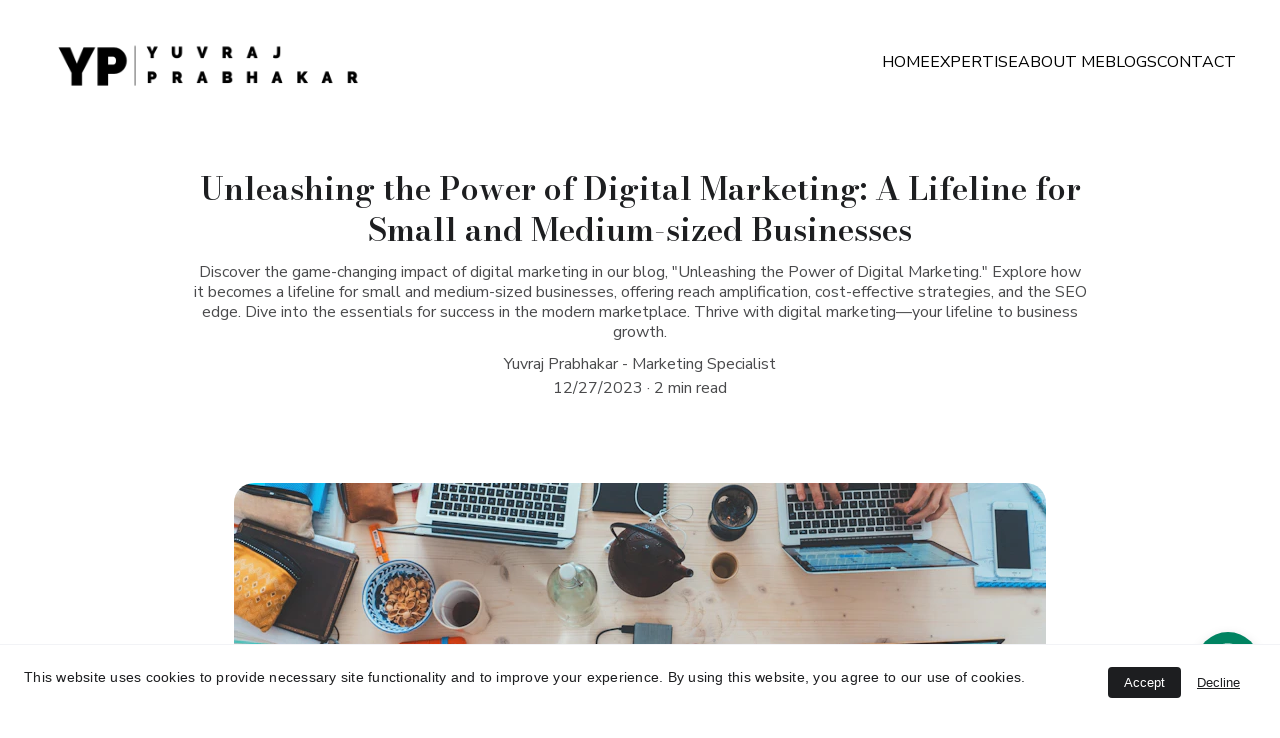

--- FILE ---
content_type: text/html
request_url: https://www.yuvrajprabhakar.com/unleashing-the-power-of-digital-marketing
body_size: 23280
content:
<!DOCTYPE html><html lang="en"> <head><meta charset="utf-8"><meta name="viewport" content="width=device-width, initial-scale=1.0"><meta name="generator" content="Hostinger Website Builder"><!--[--><title>Unleashing the Power of Digital Marketing: A Lifeline for Small and Medium-sized Businesses | Digital Marketing Expert</title><meta name="description" content="Discover the game-changing impact of digital marketing in our blog, &quot;Unleashing the Power of Digital Marketing.&quot; Explore how it becomes a lifeline for small and medium-sized businesses, offering reach amplification, cost-effective strategies, and the SEO edge. Dive into the essentials for success in the modern marketplace. Thrive with digital marketing—your lifeline to business growth."><link rel="icon" size="16x16" href="https://assets.zyrosite.com/cdn-cgi/image/format=auto,w=16,h=16,fit=crop,f=png/A1aQ3v6v1KFLDDZQ/yuvraj-prabhakar-logos_black-dOq71Lwjzos4vyyE.png"><link rel="icon" size="32x32" href="https://assets.zyrosite.com/cdn-cgi/image/format=auto,w=32,h=32,fit=crop,f=png/A1aQ3v6v1KFLDDZQ/yuvraj-prabhakar-logos_black-dOq71Lwjzos4vyyE.png"><link rel="icon" size="192x192" href="https://assets.zyrosite.com/cdn-cgi/image/format=auto,w=192,h=192,fit=crop,f=png/A1aQ3v6v1KFLDDZQ/yuvraj-prabhakar-logos_black-dOq71Lwjzos4vyyE.png"><link rel="apple-touch-icon" href="https://assets.zyrosite.com/cdn-cgi/image/format=auto,w=180,h=180,fit=crop,f=png/A1aQ3v6v1KFLDDZQ/yuvraj-prabhakar-logos_black-dOq71Lwjzos4vyyE.png"><meta content="https://www.yuvrajprabhakar.com/unleashing-the-power-of-digital-marketing" property="og:url"><link rel="canonical" href="https://www.yuvrajprabhakar.com/unleashing-the-power-of-digital-marketing"><meta content="Unleashing the Power of Digital Marketing: A Lifeline for Small and Medium-sized Businesses | Digital Marketing Expert" property="og:title"><meta name="twitter:title" content="Unleashing the Power of Digital Marketing: A Lifeline for Small and Medium-sized Businesses | Digital Marketing Expert"><meta content="website" property="og:type"><meta property="og:description" content="Discover the game-changing impact of digital marketing in our blog, &quot;Unleashing the Power of Digital Marketing.&quot; Explore how it becomes a lifeline for small and medium-sized businesses, offering reach amplification, cost-effective strategies, and the SEO edge. Dive into the essentials for success in the modern marketplace. Thrive with digital marketing—your lifeline to business growth."><meta name="twitter:description" content="Discover the game-changing impact of digital marketing in our blog, &quot;Unleashing the Power of Digital Marketing.&quot; Explore how it becomes a lifeline for small and medium-sized businesses, offering reach amplification, cost-effective strategies, and the SEO edge. Dive into the essentials for success in the modern marketplace. Thrive with digital marketing—your lifeline to business growth."><meta property="og:site_name" content="Digital Marketing Expert"><!----><meta content="https://images.unsplash.com/photo-1519389950473-47ba0277781c?auto=jpeg&amp;fit=crop&amp;w=1200&amp;h=630" property="og:image"><meta content="https://images.unsplash.com/photo-1519389950473-47ba0277781c?auto=jpeg&amp;fit=crop&amp;w=1200&amp;h=630" name="twitter:image"><meta content="people sitting down near table with assorted laptop computers" property="og:image:alt"><meta content="people sitting down near table with assorted laptop computers" name="twitter:image:alt"><meta name="twitter:card" content="summary_large_image"><!----><link rel="preconnect"><!----><!----><!----><!----><!--[--><link rel="alternate" hreflang="x-default" href="https://www.yuvrajprabhakar.com/unleashing-the-power-of-digital-marketing"><!--]--><link href="https://cdn.zyrosite.com/u1/google-fonts/font-faces?family=Bodoni+Moda:wght@400;500;600&amp;family=Nunito+Sans:wght@400&amp;display=swap" rel="preconnect" crossorigin="true"><link href="https://cdn.zyrosite.com/u1/google-fonts/font-faces?family=Bodoni+Moda:wght@400;500;600&amp;family=Nunito+Sans:wght@400&amp;display=swap" rel="preload" as="style"><link href="https://cdn.zyrosite.com/u1/google-fonts/font-faces?family=Bodoni+Moda:wght@400;500;600&amp;family=Nunito+Sans:wght@400&amp;display=swap" rel="stylesheet" referrerpolicy="no-referrer"><!--]--><style></style><link rel="prefetch" href="https://assets.zyrosite.com/A1aQ3v6v1KFLDDZQ/traffic.txt"><script>(function(){const postDate = null;

			const currentDate = new Date().setHours(0, 0, 0, 0);
			const postPublishDate = new Date(postDate).setHours(0, 0, 0, 0);

			if (postPublishDate && currentDate < postPublishDate) {
				window.location.replace('/');
			}
		})();</script><link rel="stylesheet" href="/_astro-1757176643802/_slug_.DoyPla_y.css">
<style>:root{--color-meteorite-dark: #2f1c6a;--color-meteorite-dark-2: #1F1346;--color-meteorite: #8c85ff;--color-meteorite-light: #d5dfff;--color-primary-dark: #5025d1;--color-primary: #673de6;--color-primary-light: #ebe4ff;--color-primary-charts: #B39EF3;--color-danger-dark: #d63163;--color-danger: #fc5185;--color-danger-light: #ffe8ef;--color-danger-charts: #FEA8C2;--color-warning-dark: #fea419;--color-warning-dark-2: #9F6000;--color-warning-charts: #FFD28C;--color-warning: #ffcd35;--color-warning-light: #fff8e2;--color-success-dark: #008361;--color-success: #00b090;--color-success-light: #def4f0;--color-dark: #1d1e20;--color-gray-dark: #36344d;--color-gray: #727586;--color-gray-border: #dadce0;--color-gray-light: #f2f3f6;--color-light: #fff;--color-azure: #357df9;--color-azure-light: #e3ebf9;--color-azure-dark: #265ab2;--color-indigo: #6366F1;--color-neutral-200: #D8DAE0}.whats-app-bubble{position:fixed;right:20px;bottom:24px;z-index:1000;display:flex;cursor:pointer;border-radius:100px;box-shadow:#00000026 0 4px 12px}#wtpQualitySign_fixedCSS,#wtpQualitySign_popupCSS{bottom:10px!important}#wtpQualitySign_fixedCSS{z-index:17!important}#wtpQualitySign_popupCSS{z-index:18!important}
</style></head> <script type="application/ld+json">{"@context":"https://schema.org/","name":"Unleashing the Power of Digital Marketing: A Lifeline for Small and Medium-sized Businesses","url":"https://www.yuvrajprabhakar.com/unleashing-the-power-of-digital-marketing","description":"Discover the game-changing impact of digital marketing in our blog, \"Unleashing the Power of Digital Marketing.\" Explore how it becomes a lifeline for small and medium-sized businesses, offering reach amplification, cost-effective strategies, and the SEO edge. Dive into the essentials for success in the modern marketplace. Thrive with digital marketing—your lifeline to business growth.","image":"https://images.unsplash.com/photo-1519389950473-47ba0277781c?auto=jpeg&fit=crop&w=1200&h=630","inLanguage":"en","@type":"Article","author":{"@type":"Organization","name":"Digital Marketing Expert"},"datePublished":"2023-12-27T15:48:07.945Z","dateModified":"2023-12-27T15:48:07.945Z","timeRequired":"PT2M"}</script> <body> <div> <style>astro-island,astro-slot,astro-static-slot{display:contents}</style><script>(()=>{var e=async t=>{await(await t())()};(self.Astro||(self.Astro={})).only=e;window.dispatchEvent(new Event("astro:only"));})();</script><script>(()=>{var A=Object.defineProperty;var g=(i,o,a)=>o in i?A(i,o,{enumerable:!0,configurable:!0,writable:!0,value:a}):i[o]=a;var d=(i,o,a)=>g(i,typeof o!="symbol"?o+"":o,a);{let i={0:t=>m(t),1:t=>a(t),2:t=>new RegExp(t),3:t=>new Date(t),4:t=>new Map(a(t)),5:t=>new Set(a(t)),6:t=>BigInt(t),7:t=>new URL(t),8:t=>new Uint8Array(t),9:t=>new Uint16Array(t),10:t=>new Uint32Array(t),11:t=>1/0*t},o=t=>{let[l,e]=t;return l in i?i[l](e):void 0},a=t=>t.map(o),m=t=>typeof t!="object"||t===null?t:Object.fromEntries(Object.entries(t).map(([l,e])=>[l,o(e)]));class y extends HTMLElement{constructor(){super(...arguments);d(this,"Component");d(this,"hydrator");d(this,"hydrate",async()=>{var b;if(!this.hydrator||!this.isConnected)return;let e=(b=this.parentElement)==null?void 0:b.closest("astro-island[ssr]");if(e){e.addEventListener("astro:hydrate",this.hydrate,{once:!0});return}let c=this.querySelectorAll("astro-slot"),n={},h=this.querySelectorAll("template[data-astro-template]");for(let r of h){let s=r.closest(this.tagName);s!=null&&s.isSameNode(this)&&(n[r.getAttribute("data-astro-template")||"default"]=r.innerHTML,r.remove())}for(let r of c){let s=r.closest(this.tagName);s!=null&&s.isSameNode(this)&&(n[r.getAttribute("name")||"default"]=r.innerHTML)}let p;try{p=this.hasAttribute("props")?m(JSON.parse(this.getAttribute("props"))):{}}catch(r){let s=this.getAttribute("component-url")||"<unknown>",v=this.getAttribute("component-export");throw v&&(s+=` (export ${v})`),console.error(`[hydrate] Error parsing props for component ${s}`,this.getAttribute("props"),r),r}let u;await this.hydrator(this)(this.Component,p,n,{client:this.getAttribute("client")}),this.removeAttribute("ssr"),this.dispatchEvent(new CustomEvent("astro:hydrate"))});d(this,"unmount",()=>{this.isConnected||this.dispatchEvent(new CustomEvent("astro:unmount"))})}disconnectedCallback(){document.removeEventListener("astro:after-swap",this.unmount),document.addEventListener("astro:after-swap",this.unmount,{once:!0})}connectedCallback(){if(!this.hasAttribute("await-children")||document.readyState==="interactive"||document.readyState==="complete")this.childrenConnectedCallback();else{let e=()=>{document.removeEventListener("DOMContentLoaded",e),c.disconnect(),this.childrenConnectedCallback()},c=new MutationObserver(()=>{var n;((n=this.lastChild)==null?void 0:n.nodeType)===Node.COMMENT_NODE&&this.lastChild.nodeValue==="astro:end"&&(this.lastChild.remove(),e())});c.observe(this,{childList:!0}),document.addEventListener("DOMContentLoaded",e)}}async childrenConnectedCallback(){let e=this.getAttribute("before-hydration-url");e&&await import(e),this.start()}async start(){let e=JSON.parse(this.getAttribute("opts")),c=this.getAttribute("client");if(Astro[c]===void 0){window.addEventListener(`astro:${c}`,()=>this.start(),{once:!0});return}try{await Astro[c](async()=>{let n=this.getAttribute("renderer-url"),[h,{default:p}]=await Promise.all([import(this.getAttribute("component-url")),n?import(n):()=>()=>{}]),u=this.getAttribute("component-export")||"default";if(!u.includes("."))this.Component=h[u];else{this.Component=h;for(let f of u.split("."))this.Component=this.Component[f]}return this.hydrator=p,this.hydrate},e,this)}catch(n){console.error(`[astro-island] Error hydrating ${this.getAttribute("component-url")}`,n)}}attributeChangedCallback(){this.hydrate()}}d(y,"observedAttributes",["props"]),customElements.get("astro-island")||customElements.define("astro-island",y)}})();</script><astro-island uid="Zdee9g" component-url="/_astro-1757176643802/ClientHead.B54_61YU.js" component-export="default" renderer-url="/_astro-1757176643802/client.Bq4RmTUz.js" props="{&quot;page-noindex&quot;:[0],&quot;canonical-url&quot;:[0,&quot;https://www.yuvrajprabhakar.com/unleashing-the-power-of-digital-marketing&quot;],&quot;site-meta&quot;:[0,{&quot;version&quot;:[0,197],&quot;template&quot;:[0,&quot;dovile&quot;],&quot;metaTitle&quot;:[0,&quot;Digital Marketing Business&quot;],&quot;customMeta&quot;:[0,&quot;&quot;],&quot;ogImageAlt&quot;:[0,&quot;&quot;],&quot;faviconPath&quot;:[0,&quot;yuvraj-prabhakar-logos_black-dOq71Lwjzos4vyyE.png&quot;],&quot;ogImagePath&quot;:[0,&quot;yuvraj-prabhakar-logos_black-dOq71Lwjzos4vyyE.png&quot;],&quot;defaultLocale&quot;:[0,&quot;system&quot;],&quot;ecommerceType&quot;:[0,&quot;zyro&quot;],&quot;faviconOrigin&quot;:[0,&quot;assets&quot;],&quot;googleAdSense&quot;:[0,&quot;google.com, pub-6337362748831992, DIRECT, f08c47fec0942fa0&quot;],&quot;ogImageOrigin&quot;:[0,&quot;assets&quot;],&quot;whatsAppNumber&quot;:[0,&quot;9717302407&quot;],&quot;googleAnalytics&quot;:[0,&quot;G-79FQCYJTS8&quot;],&quot;whatsAppMessage&quot;:[0,&quot;Hello!&quot;],&quot;ecommerceStoreId&quot;:[0,&quot;store_01HHS1KS6RKWM8G1Q70KE7X05R&quot;],&quot;customBodyElements&quot;:[0,&quot;&quot;],&quot;customHeadElements&quot;:[0,&quot;&quot;],&quot;isCookieBarEnabled&quot;:[0,true],&quot;isPrivateModeActive&quot;:[0,false],&quot;demoEcommerceStoreId&quot;:[0,&quot;demo_01G0E9P2R0CFTNBWEEFCEV8EG5&quot;],&quot;shouldAddWWWPrefixToDomain&quot;:[0,true],&quot;isExistingStoreWithDynamicTemplate&quot;:[0,true]}],&quot;domain&quot;:[0,&quot;www.yuvrajprabhakar.com&quot;]}" ssr client="only" opts="{&quot;name&quot;:&quot;ClientHead&quot;,&quot;value&quot;:&quot;vue&quot;}"></astro-island> <script>(()=>{var e=async t=>{await(await t())()};(self.Astro||(self.Astro={})).load=e;window.dispatchEvent(new Event("astro:load"));})();</script><astro-island uid="Z2qqIhI" prefix="v1" component-url="/_astro-1757176643802/Page.CoHUI5cC.js" component-export="default" renderer-url="/_astro-1757176643802/client.Bq4RmTUz.js" props="{&quot;pageData&quot;:[0,{&quot;pages&quot;:[0,{&quot;z1PdUx&quot;:[0,{&quot;meta&quot;:[0,{&quot;title&quot;:[0,&quot;Experienced Digital Marketing Manager | Project Management | Sales and Marketing&quot;],&quot;noindex&quot;:[0,false],&quot;keywords&quot;:[1,[[0,&quot;Digital Marketing Manager&quot;],[0,&quot;project management&quot;],[0,&quot;Marketing specialist&quot;]]],&quot;password&quot;:[0,&quot;&quot;],&quot;ogImageAlt&quot;:[0,&quot;&quot;],&quot;description&quot;:[0,&quot;As a results-driven Digital Marketing Manager with over a decade of experience, I specialize in project management, sales and marketing. Leverage my expertise to drive improvements in quality, cost, and efficiency metrics for your business. Stay ahead of the curve with cutting-edge technologies and strategies.&quot;],&quot;focusKeyword&quot;:[0,&quot;Digital Marketing Manager&quot;],&quot;passwordDesign&quot;:[0,&quot;default&quot;],&quot;passwordBackText&quot;:[0,&quot;Back to&quot;],&quot;passwordButtonText&quot;:[0,&quot;Enter&quot;],&quot;passwordHeadingText&quot;:[0,&quot;Guest area&quot;],&quot;passwordSubheadingText&quot;:[0,&quot;Please enter the password to access the page&quot;],&quot;passwordPlaceholderText&quot;:[0,&quot;Type password&quot;]}],&quot;name&quot;:[0,&quot;EXPERTISE&quot;],&quot;slug&quot;:[0,&quot;expertise&quot;],&quot;type&quot;:[0,&quot;default&quot;],&quot;blocks&quot;:[1,[[0,&quot;zlvk5V&quot;],[0,&quot;zDGpcR&quot;],[0,&quot;z8hshq&quot;],[0,&quot;zMW2oY&quot;],[0,&quot;zJXX1P&quot;],[0,&quot;zXFpRr&quot;]]],&quot;hiddenSlots&quot;:[1,[]]}],&quot;z227kE&quot;:[0,{&quot;date&quot;:[0,&quot;2025-09-06T14:51:47.399Z&quot;],&quot;meta&quot;:[0,{&quot;title&quot;:[0,&quot;Agentic AI: The Autonomous Revolution in Marketing&quot;],&quot;authorName&quot;:[0,&quot;Marketing Specialist - Yuvraj Prabhakar&quot;],&quot;ogImageAlt&quot;:[0,&quot;&quot;],&quot;description&quot;:[0,&quot;Explore how Agentic AI is transforming marketing through autonomous decision-making, hyper-personalization, predictive analytics, and real-time optimization. Learn how to prepare your team and discover top tools to stay ahead.&quot;],&quot;ogImagePath&quot;:[0,&quot;jpeg-1-mxB29gnBp7c5BqaK.jpeg&quot;],&quot;ogImageOrigin&quot;:[0,&quot;assets&quot;]}],&quot;name&quot;:[0,&quot;Agentic AI: The Autonomous Revolution in Marketing&quot;],&quot;slug&quot;:[0,&quot;agentic-ai-the-autonomous-revolution-in-marketing&quot;],&quot;type&quot;:[0,&quot;blog&quot;],&quot;blocks&quot;:[1,[[0,&quot;z1ibYa&quot;],[0,&quot;ziHljQ&quot;]]],&quot;isDraft&quot;:[0,false],&quot;categories&quot;:[1,[[0,&quot;zsXWN9&quot;]]],&quot;coverImageAlt&quot;:[0,&quot;&quot;],&quot;minutesToRead&quot;:[0,&quot;2&quot;],&quot;coverImagePath&quot;:[0,&quot;jpeg-1-mxB29gnBp7c5BqaK.jpeg&quot;],&quot;coverImageOrigin&quot;:[0,&quot;assets&quot;]}],&quot;z2xFY-&quot;:[0,{&quot;date&quot;:[0,&quot;2024-05-18T14:05:39.828Z&quot;],&quot;meta&quot;:[0,{&quot;title&quot;:[0,&quot;The Art of Storytelling in Marketing: Crafting Narratives that Resonate&quot;],&quot;authorName&quot;:[0,&quot;Marketing Specialist - Yuvraj Prabhakar&quot;],&quot;ogImageAlt&quot;:[0,&quot;&quot;],&quot;description&quot;:[0,&quot;Discover how storytelling can transform your marketing strategy and elevate your brand. Learn to craft compelling narratives that captivate and connect with your audience.&quot;],&quot;ogImagePath&quot;:[0,&quot;untitled-design-16-YX4PxVknJ0fqzzwq.png&quot;],&quot;ogImageOrigin&quot;:[0,&quot;assets&quot;]}],&quot;name&quot;:[0,&quot;The Art of Storytelling in Marketing: Crafting Narratives that Resonate&quot;],&quot;slug&quot;:[0,&quot;the-art-of-storytelling-in-marketing-crafting-narratives-that-resonate&quot;],&quot;type&quot;:[0,&quot;blog&quot;],&quot;blocks&quot;:[1,[[0,&quot;zz9E5j&quot;],[0,&quot;zHYmC5&quot;]]],&quot;isDraft&quot;:[0,false],&quot;categories&quot;:[1,[[0,&quot;zsXWN9&quot;]]],&quot;hiddenSlots&quot;:[1,[]],&quot;coverImageAlt&quot;:[0,&quot;&quot;],&quot;minutesToRead&quot;:[0,&quot;2&quot;],&quot;coverImagePath&quot;:[0,&quot;untitled-design-16-YX4PxVknJ0fqzzwq.png&quot;],&quot;coverImageOrigin&quot;:[0,&quot;assets&quot;]}],&quot;z41_AN&quot;:[0,{&quot;date&quot;:[0,&quot;2024-01-20T09:05:52.456Z&quot;],&quot;meta&quot;:[0,{&quot;title&quot;:[0,&quot;Conquer Digital Marketing: 10 Must-Have Tools for Marketing Mastery&quot;],&quot;authorName&quot;:[0,&quot;Yuvraj Prabhakar - Marketing Specialist&quot;],&quot;ogImageAlt&quot;:[0,&quot;&quot;],&quot;description&quot;:[0,&quot;Conquer digital marketing with our guide! Uncover the 10 must-have tools for marketing mastery. From trend analysis to campaign crafting, these tools are your key to dominating online. Say goodbye to overwhelm and hello to marketing success!&quot;],&quot;ogImagePath&quot;:[0,&quot;_dea8e7e8-fb7b-43b6-a2c9-6c1a3ab33052-ALpbVlLREeHQ7XRr.png&quot;],&quot;ogImageOrigin&quot;:[0,&quot;assets&quot;]}],&quot;name&quot;:[0,&quot;Conquer Digital Marketing: 10 Must-Have Tools for Marketing Mastery&quot;],&quot;slug&quot;:[0,&quot;conquer-digital-marketing-10-must-have-tools-for-marketing-mastery&quot;],&quot;type&quot;:[0,&quot;blog&quot;],&quot;blocks&quot;:[1,[[0,&quot;zNBbGc&quot;],[0,&quot;zSSykz&quot;]]],&quot;isDraft&quot;:[0,false],&quot;categories&quot;:[1,[]],&quot;hiddenSlots&quot;:[1,[]],&quot;coverImageAlt&quot;:[0,&quot;&quot;],&quot;minutesToRead&quot;:[0,&quot;3&quot;],&quot;coverImagePath&quot;:[0,&quot;_dea8e7e8-fb7b-43b6-a2c9-6c1a3ab33052-ALpbVlLREeHQ7XRr.png&quot;],&quot;coverImageOrigin&quot;:[0,&quot;assets&quot;]}],&quot;z8onCt&quot;:[0,{&quot;date&quot;:[0,&quot;2024-01-05T14:11:05.494Z&quot;],&quot;meta&quot;:[0,{&quot;title&quot;:[0,&quot;Mastering Email Marketing: Best Practices for Conversion Optimization in 2024&quot;],&quot;authorName&quot;:[0,&quot;Yuvraj Prabhakar - Marketing Specialist&quot;],&quot;ogImageAlt&quot;:[0,&quot;macbook pro on black textile&quot;],&quot;description&quot;:[0,&quot;Elevate your email marketing game in 2024! Our latest blog unveils top-notch strategies for high-converting campaigns. Dive into segmentation, personalization, and automation insights to boost engagement and drive conversions. Explore A/B testing essentials for continuous improvement. Stay ahead in digital marketing—read now! 💡📧 #EmailMarketing #ConversionOptimization #DigitalMarketingTips&quot;],&quot;ogImagePath&quot;:[0,&quot;photo-1603791440384-56cd371ee9a7?ixid=M3wzOTE5Mjl8MHwxfHNlYXJjaHwxfHxlbWFpbCUyMG1hcmtldGluZ3xlbnwwfHx8fDE3MDQ0NjM4NjV8MA&amp;ixlib=rb-4.0.3&quot;],&quot;ogImageOrigin&quot;:[0,&quot;unsplash&quot;]}],&quot;name&quot;:[0,&quot;Mastering Email Marketing: Best Practices for Conversion Optimization in 2024&quot;],&quot;slug&quot;:[0,&quot;mastering-email-marketing-best-practices-for-conversion-optimization-in-2024&quot;],&quot;type&quot;:[0,&quot;blog&quot;],&quot;blocks&quot;:[1,[[0,&quot;zhD-_T&quot;],[0,&quot;zwfDZG&quot;]]],&quot;isDraft&quot;:[0,false],&quot;categories&quot;:[1,[]],&quot;hiddenSlots&quot;:[1,[]],&quot;coverImageAlt&quot;:[0,&quot;macbook pro on black textile&quot;],&quot;minutesToRead&quot;:[0,&quot;2&quot;],&quot;coverImagePath&quot;:[0,&quot;photo-1603791440384-56cd371ee9a7?ixid=M3wzOTE5Mjl8MHwxfHNlYXJjaHwxfHxlbWFpbCUyMG1hcmtldGluZ3xlbnwwfHx8fDE3MDQ0NjM4NjV8MA&amp;ixlib=rb-4.0.3&quot;],&quot;coverImageOrigin&quot;:[0,&quot;unsplash&quot;]}],&quot;z9bTQJ&quot;:[0,{&quot;date&quot;:[0,&quot;2023-12-27T15:48:07.945Z&quot;],&quot;meta&quot;:[0,{&quot;title&quot;:[0,&quot;Unleashing the Power of Digital Marketing: A Lifeline for Small and Medium-sized Businesses&quot;],&quot;authorName&quot;:[0,&quot;Yuvraj Prabhakar -  Marketing Specialist&quot;],&quot;ogImageAlt&quot;:[0,&quot;people sitting down near table with assorted laptop computers&quot;],&quot;description&quot;:[0,&quot;Discover the game-changing impact of digital marketing in our blog, \&quot;Unleashing the Power of Digital Marketing.\&quot; Explore how it becomes a lifeline for small and medium-sized businesses, offering reach amplification, cost-effective strategies, and the SEO edge. Dive into the essentials for success in the modern marketplace. Thrive with digital marketing—your lifeline to business growth.&quot;],&quot;ogImagePath&quot;:[0,&quot;photo-1519389950473-47ba0277781c&quot;],&quot;ogImageOrigin&quot;:[0,&quot;unsplash&quot;]}],&quot;name&quot;:[0,&quot;Unleashing the Power of Digital Marketing: A Lifeline for Small and Medium-sized Businesses&quot;],&quot;slug&quot;:[0,&quot;unleashing-the-power-of-digital-marketing&quot;],&quot;type&quot;:[0,&quot;blog&quot;],&quot;blocks&quot;:[1,[[0,&quot;zPlPLy&quot;],[0,&quot;zxW_3m&quot;]]],&quot;isDraft&quot;:[0,false],&quot;categories&quot;:[1,[]],&quot;hiddenSlots&quot;:[1,[]],&quot;coverImageAlt&quot;:[0,&quot;people sitting down near table with assorted laptop computers&quot;],&quot;minutesToRead&quot;:[0,&quot;2&quot;],&quot;coverImagePath&quot;:[0,&quot;photo-1519389950473-47ba0277781c&quot;],&quot;coverImageOrigin&quot;:[0,&quot;unsplash&quot;]}],&quot;zCaQ-b&quot;:[0,{&quot;date&quot;:[0,&quot;2024-08-04T06:36:48.555Z&quot;],&quot;meta&quot;:[0,{&quot;title&quot;:[0,&quot;What Marketers Need to Know About the Evolving Landscape of Data Privacy&quot;],&quot;authorName&quot;:[0,&quot;Marketing Specialist - Yuvraj Prabhakar&quot;],&quot;ogImageAlt&quot;:[0,&quot;&quot;],&quot;description&quot;:[0,&quot;Find out why ethical data usage is becoming non-negotiable for modern marketers.&quot;],&quot;ogImagePath&quot;:[0,&quot;design-1-1-AR0bylQ1yoS4VDjZ.png&quot;],&quot;ogImageOrigin&quot;:[0,&quot;assets&quot;]}],&quot;name&quot;:[0,&quot;What Marketers Need to Know About the Evolving Landscape of Data Privacy&quot;],&quot;slug&quot;:[0,&quot;what-marketers-need-to-know-about-the-evolving-landscape-of-data-privacy&quot;],&quot;type&quot;:[0,&quot;blog&quot;],&quot;blocks&quot;:[1,[[0,&quot;zeVZDP&quot;],[0,&quot;zMTtZA&quot;]]],&quot;isDraft&quot;:[0,false],&quot;categories&quot;:[1,[[0,&quot;zsXWN9&quot;]]],&quot;hiddenSlots&quot;:[1,[]],&quot;coverImageAlt&quot;:[0,&quot;&quot;],&quot;minutesToRead&quot;:[0,&quot;2&quot;],&quot;coverImagePath&quot;:[0,&quot;design-1-1-AR0bylQ1yoS4VDjZ.png&quot;],&quot;coverImageOrigin&quot;:[0,&quot;assets&quot;]}],&quot;zHvE_8&quot;:[0,{&quot;meta&quot;:[0,{&quot;title&quot;:[0,&quot;Diverse Educational Content on SEO, Social Media &amp; Trends | Blog Section&quot;],&quot;noindex&quot;:[0,false],&quot;keywords&quot;:[1,[[0,&quot;blog section&quot;],[0,&quot;digital marketing site&quot;],[0,&quot;diverse content&quot;]]],&quot;password&quot;:[0,&quot;&quot;],&quot;ogImageAlt&quot;:[0,&quot;&quot;],&quot;description&quot;:[0,&quot;Explore our blog section on a digital marketing site for diverse, educational content on SEO, social media, and trends. Stay updated with consistent updates, SEO optimization, and engagement features that foster a thriving community. Enhance credibility with clearly attributed authorship and integration with marketing channels. Experience a user-friendly, effective platform with responsive design and analytics.&quot;],&quot;focusKeyword&quot;:[0,&quot;blog section&quot;],&quot;passwordDesign&quot;:[0,&quot;default&quot;],&quot;passwordBackText&quot;:[0,&quot;Back to&quot;],&quot;passwordButtonText&quot;:[0,&quot;Enter&quot;],&quot;passwordHeadingText&quot;:[0,&quot;Guest area&quot;],&quot;passwordSubheadingText&quot;:[0,&quot;Please enter the password to access the page&quot;],&quot;passwordPlaceholderText&quot;:[0,&quot;Type password&quot;]}],&quot;name&quot;:[0,&quot;BLOGS&quot;],&quot;slug&quot;:[0,&quot;blogs&quot;],&quot;type&quot;:[0,&quot;default&quot;],&quot;blocks&quot;:[1,[[0,&quot;zTVh30&quot;],[0,&quot;zPDIL_&quot;],[0,&quot;zIoVDa&quot;]]],&quot;hiddenSlots&quot;:[1,[]]}],&quot;zKwT3v&quot;:[0,{&quot;date&quot;:[0,&quot;2024-03-21T07:28:19.843Z&quot;],&quot;meta&quot;:[0,{&quot;title&quot;:[0,&quot;The Future is Now: How AI is Reshaping Digital Marketing Landscapes&quot;],&quot;authorName&quot;:[0,&quot;Yuvraj Prabhakar - Marketing Specialist&quot;],&quot;ogImageAlt&quot;:[0,&quot;&quot;],&quot;description&quot;:[0,&quot;In the ever-evolving landscape of digital marketing, staying ahead of the curve is crucial for businesses to thrive. With the emergence of Artificial Intelligence (AI), marketers now have a powerful ally to enhance their strategies, streamline processes, and drive better results. In this comprehensive guide, we&#39;ll delve into the key benefits and features of AI in digital marketing, addressing client pain points and uncovering strategies to boost credibility and trust among potential clients.&quot;],&quot;ogImagePath&quot;:[0,&quot;untitled-design-15-Y4LpZ3VKBBUa2bV9.png&quot;],&quot;ogImageOrigin&quot;:[0,&quot;assets&quot;]}],&quot;name&quot;:[0,&quot;The Future is Now: How AI is Reshaping Digital Marketing Landscapes&quot;],&quot;slug&quot;:[0,&quot;the-future-is-now-how-ai-is-reshaping-digital-marketing-landscapes&quot;],&quot;type&quot;:[0,&quot;blog&quot;],&quot;blocks&quot;:[1,[[0,&quot;zd91Vp&quot;],[0,&quot;zg3Ei-&quot;]]],&quot;isDraft&quot;:[0,false],&quot;categories&quot;:[1,[]],&quot;hiddenSlots&quot;:[1,[]],&quot;coverImageAlt&quot;:[0,&quot;&quot;],&quot;minutesToRead&quot;:[0,&quot;4&quot;],&quot;coverImagePath&quot;:[0,&quot;untitled-design-15-Y4LpZ3VKBBUa2bV9.png&quot;],&quot;coverImageOrigin&quot;:[0,&quot;assets&quot;]}],&quot;zOCKMl&quot;:[0,{&quot;date&quot;:[0,&quot;2023-12-25&quot;],&quot;meta&quot;:[0,{&quot;title&quot;:[0,&quot;10 Ways to Improve Your Digital Marketing Strategy&quot;],&quot;authorName&quot;:[0,&quot;Yuvraj Prabhakar - Marketing Specialist&quot;],&quot;ogImageAlt&quot;:[0,&quot;woman placing sticky notes on wall&quot;],&quot;description&quot;:[0,&quot;Tired of not having a clear direction for your online marketing activities? It&#39;s easy to regain focus and structure with our 10 tips.&quot;],&quot;ogImagePath&quot;:[0,&quot;photo-1552664730-d307ca884978&quot;],&quot;ogImageOrigin&quot;:[0,&quot;unsplash&quot;]}],&quot;name&quot;:[0,&quot;A blog post (EN)&quot;],&quot;slug&quot;:[0,&quot;10ways-to-improve-your-digital-marketing-strategy&quot;],&quot;type&quot;:[0,&quot;blog&quot;],&quot;blocks&quot;:[1,[[0,&quot;zOCKMl-header&quot;],[0,&quot;zOCKMl-section&quot;]]],&quot;isDraft&quot;:[0,false],&quot;categories&quot;:[1,[]],&quot;hiddenSlots&quot;:[1,[]],&quot;coverImageAlt&quot;:[0,&quot;woman placing sticky notes on wall&quot;],&quot;minutesToRead&quot;:[0,&quot;2&quot;],&quot;coverImagePath&quot;:[0,&quot;photo-1552664730-d307ca884978&quot;],&quot;coverImageOrigin&quot;:[0,&quot;unsplash&quot;]}],&quot;zS5sep&quot;:[0,{&quot;meta&quot;:[0,{&quot;title&quot;:[0,&quot;Experienced Digital Marketing Expert | Project Management | Sales and Marketing&quot;],&quot;noindex&quot;:[0,false],&quot;keywords&quot;:[1,[[0,&quot;Digital Marketing Expert&quot;],[0,&quot;project management&quot;],[0,&quot;Marketing specialist&quot;]]],&quot;password&quot;:[0,&quot;&quot;],&quot;ogImageAlt&quot;:[0,&quot;&quot;],&quot;description&quot;:[0,&quot;With over a decade of experience, I am a results-driven Digital Marketing Expert skilled in project management, sales, and marketing. Let me help your business thrive in the digital-first world. Contact me now for expert assistance.&quot;],&quot;focusKeyword&quot;:[0,&quot;Digital Marketing Expert&quot;],&quot;passwordDesign&quot;:[0,&quot;default&quot;],&quot;passwordBackText&quot;:[0,&quot;Back to&quot;],&quot;passwordButtonText&quot;:[0,&quot;Enter&quot;],&quot;passwordHeadingText&quot;:[0,&quot;Guest area&quot;],&quot;passwordSubheadingText&quot;:[0,&quot;Please enter the password to access the page&quot;],&quot;passwordPlaceholderText&quot;:[0,&quot;Type password&quot;]}],&quot;name&quot;:[0,&quot;HOME&quot;],&quot;slug&quot;:[0,&quot;home&quot;],&quot;type&quot;:[0,&quot;default&quot;],&quot;blocks&quot;:[1,[[0,&quot;zLmmaA&quot;],[0,&quot;zBUsrp&quot;],[0,&quot;zHLfCB&quot;],[0,&quot;zZ8IYD&quot;],[0,&quot;zeQTv-&quot;],[0,&quot;z0mCT8&quot;]]],&quot;hiddenSlots&quot;:[1,[]]}],&quot;zTF9KK&quot;:[0,{&quot;meta&quot;:[0,{&quot;title&quot;:[0,&quot;Digital Marketing Manager: Mastering Project Management for Sales and Marketing Success&quot;],&quot;noindex&quot;:[0,false],&quot;keywords&quot;:[1,[[0,&quot;Digital Marketing Manager&quot;],[0,&quot;Mastering Project Management&quot;],[0,&quot;Sales and Marketing Success&quot;]]],&quot;password&quot;:[0,&quot;&quot;],&quot;ogImageAlt&quot;:[0,&quot;&quot;],&quot;description&quot;:[0,&quot;Discover how a Digital Marketing Manager can master project management techniques for achieving unparalleled success in sales and marketing. Learn strategies, tools, and tips for effective project management in the dynamic world of digital marketing.&quot;],&quot;ogImagePath&quot;:[0,null],&quot;focusKeyword&quot;:[0,&quot;Digital Marketing Manager&quot;],&quot;ogImageOrigin&quot;:[0,null],&quot;passwordDesign&quot;:[0,&quot;default&quot;],&quot;passwordBackText&quot;:[0,&quot;Back to&quot;],&quot;passwordButtonText&quot;:[0,&quot;Enter&quot;],&quot;passwordHeadingText&quot;:[0,&quot;Guest area&quot;],&quot;passwordSubheadingText&quot;:[0,&quot;Please enter the password to access the page&quot;],&quot;passwordPlaceholderText&quot;:[0,&quot;Type password&quot;]}],&quot;name&quot;:[0,&quot;CONTACT&quot;],&quot;slug&quot;:[0,&quot;contact&quot;],&quot;type&quot;:[0,&quot;default&quot;],&quot;blocks&quot;:[1,[[0,&quot;znkaBl&quot;]]],&quot;hiddenSlots&quot;:[1,[]]}],&quot;zTs2MQ&quot;:[0,{&quot;date&quot;:[0,&quot;2024-04-25T14:52:20.857Z&quot;],&quot;meta&quot;:[0,{&quot;title&quot;:[0,&quot;Marketing Flows for Predictable Growth&quot;],&quot;authorName&quot;:[0,&quot;Yuvraj Prabhakar - Marketing Specialist&quot;],&quot;ogImageAlt&quot;:[0,&quot;&quot;],&quot;description&quot;:[0,&quot;Dive into the world of marketing flows. Learn why they matter, essential tools to master them, and step-by-step crafting techniques. Start driving conversions today!&quot;],&quot;ogImagePath&quot;:[0,&quot;2-m5Kve8OrXWUWkEaR.png&quot;],&quot;ogImageOrigin&quot;:[0,&quot;assets&quot;]}],&quot;name&quot;:[0,&quot;Marketing Flows for Predictable Growth&quot;],&quot;slug&quot;:[0,&quot;marketing-flows-for-predictable-growth&quot;],&quot;type&quot;:[0,&quot;blog&quot;],&quot;blocks&quot;:[1,[[0,&quot;zgPRUQ&quot;],[0,&quot;z_J_jx&quot;]]],&quot;isDraft&quot;:[0,false],&quot;categories&quot;:[1,[[0,&quot;zsXWN9&quot;]]],&quot;hiddenSlots&quot;:[1,[]],&quot;coverImageAlt&quot;:[0,&quot;&quot;],&quot;minutesToRead&quot;:[0,&quot;2&quot;],&quot;coverImagePath&quot;:[0,&quot;2-m5Kve8OrXWUWkEaR.png&quot;],&quot;coverImageOrigin&quot;:[0,&quot;assets&quot;]}],&quot;zUXPrC&quot;:[0,{&quot;date&quot;:[0,&quot;2024-01-17T14:22:34.390Z&quot;],&quot;meta&quot;:[0,{&quot;title&quot;:[0,&quot;Mastering Lead Generation: Unveiling the Best SEO Techniques&quot;],&quot;authorName&quot;:[0,&quot;Yuvraj Prabhakar - Marketing Specialist&quot;],&quot;ogImageAlt&quot;:[0,&quot;&quot;],&quot;description&quot;:[0,&quot;Dive into business growth with our blog \&quot;Mastering Lead Generation: Best SEO Techniques.\&quot; Learn top strategies for keywords, content, and mobile optimization. Discover high-converting landing pages, backlink building, and social media tips. Get ahead with insights on user experience and SEO trends. Master lead generation and stay competitive.&quot;],&quot;ogImagePath&quot;:[0,&quot;_500c3f02-2fda-4893-9d5e-5929a0c67e45-m2WryXZZ5BFqawlG.png&quot;],&quot;ogImageOrigin&quot;:[0,&quot;assets&quot;]}],&quot;name&quot;:[0,&quot;Mastering Lead Generation: Unveiling the Best SEO Techniques&quot;],&quot;slug&quot;:[0,&quot;mastering-lead-generation-unveiling-the-best-seo-techniques&quot;],&quot;type&quot;:[0,&quot;blog&quot;],&quot;blocks&quot;:[1,[[0,&quot;zAJ4bg&quot;],[0,&quot;zKo0zR&quot;]]],&quot;isDraft&quot;:[0,false],&quot;categories&quot;:[1,[]],&quot;hiddenSlots&quot;:[1,[]],&quot;coverImageAlt&quot;:[0,&quot;&quot;],&quot;minutesToRead&quot;:[0,&quot;2&quot;],&quot;coverImagePath&quot;:[0,&quot;_500c3f02-2fda-4893-9d5e-5929a0c67e45-m2WryXZZ5BFqawlG.png&quot;],&quot;coverImageOrigin&quot;:[0,&quot;assets&quot;]}],&quot;zYri1q&quot;:[0,{&quot;date&quot;:[0,&quot;2024-08-31T06:49:07.165Z&quot;],&quot;meta&quot;:[0,{&quot;title&quot;:[0,&quot;The Power of AI in Shaping Marketing Strategies: How to Stay Ahead of the Curve&quot;],&quot;authorName&quot;:[0,&quot;Marketing Specialist - Yuvraj Prabhakar&quot;],&quot;ogImageAlt&quot;:[0,&quot;&quot;],&quot;description&quot;:[0,&quot;AI is reshaping marketing! Discover how top brands use AI for personalized campaigns, smarter ad spend, and real-time customer insights. Stay ahead with AI-driven strategies.&quot;],&quot;ogImagePath&quot;:[0,&quot;design-5-Yyv7V7yVJJFGk5K7.png&quot;],&quot;ogImageOrigin&quot;:[0,&quot;assets&quot;]}],&quot;name&quot;:[0,&quot;The Power of AI in Shaping Marketing Strategies: How to Stay Ahead of the Curve&quot;],&quot;slug&quot;:[0,&quot;the-power-of-ai-in-shaping-marketing-strategies-how-to-stay-ahead-of-the-curve&quot;],&quot;type&quot;:[0,&quot;blog&quot;],&quot;blocks&quot;:[1,[[0,&quot;zwOlOw&quot;],[0,&quot;z8T4Am&quot;]]],&quot;isDraft&quot;:[0,false],&quot;categories&quot;:[1,[[0,&quot;zsXWN9&quot;]]],&quot;hiddenSlots&quot;:[1,[]],&quot;coverImageAlt&quot;:[0,&quot;&quot;],&quot;minutesToRead&quot;:[0,&quot;4&quot;],&quot;coverImagePath&quot;:[0,&quot;design-5-Yyv7V7yVJJFGk5K7.png&quot;],&quot;coverImageOrigin&quot;:[0,&quot;assets&quot;]}],&quot;zaL2NB&quot;:[0,{&quot;date&quot;:[0,&quot;2024-02-04T14:34:46.045Z&quot;],&quot;meta&quot;:[0,{&quot;title&quot;:[0,&quot;Mastering Performance Marketing: Strategies for Digital Success&quot;],&quot;authorName&quot;:[0,&quot;Yuvraj Prabhakar - Marketing Expert&quot;],&quot;ogImageAlt&quot;:[0,&quot;&quot;],&quot;description&quot;:[0,&quot;Unlock the secrets of digital triumph with our blog - Mastering Performance Marketing: Strategies for Digital Success. Dive into a concise yet comprehensive exploration of the dynamic world of Performance Marketing, offering proven strategies and insights to propel your business to new heights in the digital realm. Uncover the keys to measurable success and discover how to navigate the ever-evolving landscape with precision. Elevate your digital game with strategic mastery in Performance Marketing.&quot;],&quot;ogImagePath&quot;:[0,&quot;performance-AGBvqpwlnZIZKN5w.png&quot;],&quot;ogImageOrigin&quot;:[0,&quot;assets&quot;]}],&quot;name&quot;:[0,&quot;Mastering Performance Marketing: Strategies for Digital Success&quot;],&quot;slug&quot;:[0,&quot;mastering-performance-marketing-strategies-for-digital-success&quot;],&quot;type&quot;:[0,&quot;blog&quot;],&quot;blocks&quot;:[1,[[0,&quot;z1Mi_U&quot;],[0,&quot;zq2BlA&quot;]]],&quot;isDraft&quot;:[0,false],&quot;categories&quot;:[1,[]],&quot;hiddenSlots&quot;:[1,[]],&quot;coverImageAlt&quot;:[0,&quot;&quot;],&quot;minutesToRead&quot;:[0,&quot;2&quot;],&quot;coverImagePath&quot;:[0,&quot;performance-AGBvqpwlnZIZKN5w.png&quot;],&quot;coverImageOrigin&quot;:[0,&quot;assets&quot;]}],&quot;zeIaBe&quot;:[0,{&quot;meta&quot;:[0,{&quot;title&quot;:[0,&quot;Experienced Digital Marketing Expert | Proven Sales and Marketing Skills&quot;],&quot;noindex&quot;:[0,false],&quot;keywords&quot;:[1,[[0,&quot;Digital Marketing Expert&quot;],[0,&quot;decade of experience&quot;],[0,&quot;Marketing specialist&quot;]]],&quot;password&quot;:[0,&quot;&quot;],&quot;ogImageAlt&quot;:[0,&quot;&quot;],&quot;description&quot;:[0,&quot;With over a decade of experience, I am a detail-oriented Digital Marketing Expert skilled in project management, sales, and marketing. Drive growth and achieve measurable results with my expertise in digital marketing strategies.&quot;],&quot;focusKeyword&quot;:[0,&quot;Digital Marketing Expert&quot;],&quot;passwordDesign&quot;:[0,&quot;default&quot;],&quot;passwordBackText&quot;:[0,&quot;Back to&quot;],&quot;passwordButtonText&quot;:[0,&quot;Enter&quot;],&quot;passwordHeadingText&quot;:[0,&quot;Guest area&quot;],&quot;passwordSubheadingText&quot;:[0,&quot;Please enter the password to access the page&quot;],&quot;passwordPlaceholderText&quot;:[0,&quot;Type password&quot;]}],&quot;name&quot;:[0,&quot;ABOUT ME&quot;],&quot;slug&quot;:[0,&quot;about-me&quot;],&quot;type&quot;:[0,&quot;default&quot;],&quot;blocks&quot;:[1,[[0,&quot;zF9DVF&quot;],[0,&quot;zibiYx&quot;],[0,&quot;z1HgH0&quot;]]],&quot;hiddenSlots&quot;:[1,[]]}],&quot;zkttE0&quot;:[0,{&quot;date&quot;:[0,&quot;2024-01-03T10:17:21.161Z&quot;],&quot;meta&quot;:[0,{&quot;title&quot;:[0,&quot;Digital Mastery: Transformative Strategies for Business Growth&quot;],&quot;authorName&quot;:[0,&quot;Yuvraj Prabhakar - Marketing Specialist&quot;],&quot;ogImageAlt&quot;:[0,&quot;three men sitting while using laptops and watching man beside whiteboard&quot;],&quot;description&quot;:[0,&quot;Dive into the world of digital marketing with our expert-led blog, \&quot;Digital Mastery.\&quot; Discover how businesses can elevate their growth through strategic insights, including SEO mastery, engaging content creation, and data-driven analytics. Uncover the keys to global reach, targeted traffic, and sustainable success in the modern business landscape. Explore the transformative power of digital marketing and unlock new possibilities for your business.&quot;],&quot;ogImagePath&quot;:[0,&quot;photo-1557804506-669a67965ba0&quot;],&quot;ogImageOrigin&quot;:[0,&quot;unsplash&quot;]}],&quot;name&quot;:[0,&quot;Digital Mastery: Transformative Strategies for Business Growth&quot;],&quot;slug&quot;:[0,&quot;digital-mastery-transformative-strategies-for-business-growth&quot;],&quot;type&quot;:[0,&quot;blog&quot;],&quot;blocks&quot;:[1,[[0,&quot;zCAQCm&quot;],[0,&quot;zdhW4f&quot;]]],&quot;isDraft&quot;:[0,false],&quot;categories&quot;:[1,[]],&quot;hiddenSlots&quot;:[1,[]],&quot;coverImageAlt&quot;:[0,&quot;three men sitting while using laptops and watching man beside whiteboard&quot;],&quot;minutesToRead&quot;:[0,&quot;2&quot;],&quot;coverImagePath&quot;:[0,&quot;photo-1557804506-669a67965ba0&quot;],&quot;coverImageOrigin&quot;:[0,&quot;unsplash&quot;]}],&quot;zmE82Y&quot;:[0,{&quot;date&quot;:[0,&quot;2023-12-26T16:54:18.343Z&quot;],&quot;meta&quot;:[0,{&quot;title&quot;:[0,&quot;Emerging Trends in AI-Powered Marketing: A Look into 2024&quot;],&quot;authorName&quot;:[0,&quot;Yuvraj Prabhakar - Marketing Specialist&quot;],&quot;ogImageAlt&quot;:[0,&quot;an abstract image of a sphere with dots and lines&quot;],&quot;description&quot;:[0,&quot;Explore the latest advancements in artificial intelligence within the digital marketing landscape. Discuss how AI is revolutionizing customer interactions, personalized content creation, and predictive analytics, offering marketers powerful tools to enhance their strategies in 2024.&quot;],&quot;ogImagePath&quot;:[0,&quot;photo-1674027444485-cec3da58eef4&quot;],&quot;ogImageOrigin&quot;:[0,&quot;unsplash&quot;]}],&quot;name&quot;:[0,&quot;Emerging Trends in AI-Powered Marketing: A Look into 2024&quot;],&quot;slug&quot;:[0,&quot;emerging-trends-in-ai-powered-marketing-a-look-into-2024&quot;],&quot;type&quot;:[0,&quot;blog&quot;],&quot;blocks&quot;:[1,[[0,&quot;z_3FcU&quot;],[0,&quot;z7SZND&quot;]]],&quot;isDraft&quot;:[0,false],&quot;categories&quot;:[1,[]],&quot;hiddenSlots&quot;:[1,[]],&quot;coverImageAlt&quot;:[0,&quot;an abstract image of a sphere with dots and lines&quot;],&quot;minutesToRead&quot;:[0,&quot;2&quot;],&quot;coverImagePath&quot;:[0,&quot;photo-1674027444485-cec3da58eef4&quot;],&quot;coverImageOrigin&quot;:[0,&quot;unsplash&quot;]}],&quot;zmX5yh&quot;:[0,{&quot;date&quot;:[0,&quot;2024-09-22T04:17:02.081Z&quot;],&quot;meta&quot;:[0,{&quot;title&quot;:[0,&quot;The Ultimate Marketing Toolbox: Top Tools for Career Growth and How Industry Giants use Them to Dominate the Market&quot;],&quot;authorName&quot;:[0,&quot;Marketing Specialist - Yuvraj Prabhakar&quot;],&quot;ogImageAlt&quot;:[0,&quot;&quot;],&quot;description&quot;:[0,&quot;Ready to elevate your marketing game? Discover the ultimate toolkit for marketers! From AI-powered content creation with ChatGPT to stunning visuals using Canva, this blog dives into the top tools that can boost your career. Plus, see how industry giants like Apple, Nike, and Tesla use these tools to lead the market. &quot;],&quot;ogImagePath&quot;:[0,&quot;design-5-AVLblEvJErTGOQrR.png&quot;],&quot;ogImageOrigin&quot;:[0,&quot;assets&quot;]}],&quot;name&quot;:[0,&quot;The Ultimate Marketing Toolbox: Top Tools for Career Growth and How Industry Giants use Them to Dominate the Market&quot;],&quot;slug&quot;:[0,&quot;the-ultimate-marketing-toolbox-top-tools-for-career-growth-and-how-industry-giants-use-them-to-dominate-the-market&quot;],&quot;type&quot;:[0,&quot;blog&quot;],&quot;blocks&quot;:[1,[[0,&quot;zKRov5&quot;],[0,&quot;zKbvqc&quot;]]],&quot;isDraft&quot;:[0,false],&quot;categories&quot;:[1,[[0,&quot;zsXWN9&quot;]]],&quot;hiddenSlots&quot;:[1,[]],&quot;coverImageAlt&quot;:[0,&quot;&quot;],&quot;minutesToRead&quot;:[0,&quot;5&quot;],&quot;coverImagePath&quot;:[0,&quot;design-5-AVLblEvJErTGOQrR.png&quot;],&quot;coverImageOrigin&quot;:[0,&quot;assets&quot;]}],&quot;zoJMg7&quot;:[0,{&quot;meta&quot;:[0,{&quot;title&quot;:[0,&quot;Digital Marketing Manager: Boosting Business Growth&quot;],&quot;noindex&quot;:[0,false],&quot;keywords&quot;:[1,[[0,&quot;Digital Marketing Manager&quot;],[0,&quot;Boosting Business Growth&quot;],[0,&quot;Effective Project Management&quot;]]],&quot;password&quot;:[0,&quot;&quot;],&quot;ogImageAlt&quot;:[0,&quot;&quot;],&quot;description&quot;:[0,&quot;Learn how a Digital Marketing Manager can effectively boost business growth through project management strategies. Gain insights on effective project management techniques for maximizing marketing efforts and driving results.&quot;],&quot;ogImagePath&quot;:[0,null],&quot;focusKeyword&quot;:[0,&quot;Digital Marketing Manager&quot;],&quot;ogImageOrigin&quot;:[0,null],&quot;passwordDesign&quot;:[0,&quot;default&quot;],&quot;passwordBackText&quot;:[0,&quot;Back to&quot;],&quot;passwordButtonText&quot;:[0,&quot;Enter&quot;],&quot;passwordHeadingText&quot;:[0,&quot;Guest area&quot;],&quot;passwordSubheadingText&quot;:[0,&quot;Please enter the password to access the page&quot;],&quot;passwordPlaceholderText&quot;:[0,&quot;Type password&quot;]}],&quot;name&quot;:[0,&quot;TERMS&quot;],&quot;slug&quot;:[0,&quot;terms&quot;],&quot;type&quot;:[0,&quot;default&quot;],&quot;blocks&quot;:[1,[[0,&quot;zYIWFM&quot;]]],&quot;hiddenSlots&quot;:[1,[]]}],&quot;zsmpCW&quot;:[0,{&quot;meta&quot;:[0,{&quot;title&quot;:[0,&quot;Picture-Perfect Strategies for Dominating Social Media Platforms&quot;],&quot;noindex&quot;:[0,false],&quot;keywords&quot;:[1,[[0,&quot;visuals&quot;],[0,&quot;content&quot;],[0,&quot;pictures&quot;]]],&quot;password&quot;:[0,&quot;&quot;],&quot;ogImageAlt&quot;:[0,&quot;&quot;],&quot;description&quot;:[0,&quot;Discover how the right visuals can make or break your content on Instagram and Facebook. Learn how to captivate your audience and boost engagement by leveraging the power of pictures.&quot;],&quot;ogImagePath&quot;:[0,null],&quot;focusKeyword&quot;:[0,&quot;visuals&quot;],&quot;ogImageOrigin&quot;:[0,null],&quot;passwordDesign&quot;:[0,&quot;default&quot;],&quot;passwordBackText&quot;:[0,&quot;Back to&quot;],&quot;passwordButtonText&quot;:[0,&quot;Enter&quot;],&quot;passwordHeadingText&quot;:[0,&quot;Guest area&quot;],&quot;passwordSubheadingText&quot;:[0,&quot;Please enter the password to access the page&quot;],&quot;passwordPlaceholderText&quot;:[0,&quot;Type password&quot;]}],&quot;name&quot;:[0,&quot;GRAPHIC DESIGN&quot;],&quot;slug&quot;:[0,&quot;graphic-design&quot;],&quot;type&quot;:[0,&quot;default&quot;],&quot;blocks&quot;:[1,[[0,&quot;zLfd_K&quot;]]],&quot;hiddenSlots&quot;:[1,[]]}],&quot;zuVl0z&quot;:[0,{&quot;date&quot;:[0,&quot;2023-12-25&quot;],&quot;meta&quot;:[0,{&quot;title&quot;:[0,&quot;How I Built My Instagram Audience: A Lesson of Authenticity&quot;],&quot;authorName&quot;:[0,&quot;Yuvraj Prabhakar - Marketing Specialist&quot;],&quot;ogImageAlt&quot;:[0,&quot;pink and white square illustration&quot;],&quot;description&quot;:[0,&quot;While you might think that Instagram is only a visual platform, it&#39;s more a place for storytelling and authentic branding. Here&#39;s my story.&quot;],&quot;ogImagePath&quot;:[0,&quot;photo-1611162616305-c69b3fa7fbe0&quot;],&quot;ogImageOrigin&quot;:[0,&quot;unsplash&quot;]}],&quot;name&quot;:[0,&quot;How I Built My Instagram Audience: A Lesson of Authenticity&quot;],&quot;slug&quot;:[0,&quot;how-i-built-my-instagram-audience-a-lesson-of-authenticity&quot;],&quot;type&quot;:[0,&quot;blog&quot;],&quot;blocks&quot;:[1,[[0,&quot;zuVl0z-header&quot;],[0,&quot;zuVl0z-section&quot;]]],&quot;isDraft&quot;:[0,false],&quot;categories&quot;:[1,[]],&quot;hiddenSlots&quot;:[1,[]],&quot;coverImageAlt&quot;:[0,&quot;pink and white square illustration&quot;],&quot;minutesToRead&quot;:[0,&quot;2&quot;],&quot;coverImagePath&quot;:[0,&quot;photo-1611162616305-c69b3fa7fbe0&quot;],&quot;coverImageOrigin&quot;:[0,&quot;unsplash&quot;]}],&quot;prod_01HHS1KS7NJVZR2P3QC5VCD6B7&quot;:[0,{&quot;name&quot;:[0,&quot;Handmade Vase \&quot;Yuugen\&quot;&quot;],&quot;type&quot;:[0,&quot;ecommerce-dynamic-product&quot;],&quot;blocks&quot;:[1,[[0,&quot;dynamic-product-block&quot;]]],&quot;productId&quot;:[0,&quot;prod_01HHS1KS7NJVZR2P3QC5VCD6B7&quot;],&quot;hiddenSlots&quot;:[1,[]],&quot;slug&quot;:[0,&quot;handmade-vase-yuugen-product&quot;],&quot;meta&quot;:[0,{&quot;title&quot;:[0,&quot;Handmade Vase \&quot;Yuugen\&quot;&quot;],&quot;description&quot;:[0,&quot;The product description should talk about the product in a truthful yet flattering way. Remember to include information that the potential buyer would need, for example, details on sizing, color, and function.\n\nMaterial: Ceramic\nColor: Black &amp; Grey&quot;],&quot;ogImagePath&quot;:[0,&quot;https://cdn.zyrosite.com/cdn-ecommerce/demo_01G0E9P2R0CFTNBWEEFCEV8EG5%2Fassets%2F1649766839361-yuugen.png&quot;],&quot;ogImageOrigin&quot;:[0,&quot;other&quot;],&quot;ogImageAlt&quot;:[0,&quot;Handmade Vase \&quot;Yuugen\&quot;&quot;]}]}],&quot;prod_01HHS1KS7PPTVSJWEHXMY5C8NZ&quot;:[0,{&quot;name&quot;:[0,&quot;Handmade Vase \&quot;Shimai\&quot;&quot;],&quot;type&quot;:[0,&quot;ecommerce-dynamic-product&quot;],&quot;blocks&quot;:[1,[[0,&quot;dynamic-product-block&quot;]]],&quot;productId&quot;:[0,&quot;prod_01HHS1KS7PPTVSJWEHXMY5C8NZ&quot;],&quot;hiddenSlots&quot;:[1,[]],&quot;slug&quot;:[0,&quot;handmade-vase-shimai-product&quot;],&quot;meta&quot;:[0,{&quot;title&quot;:[0,&quot;Handmade Vase \&quot;Shimai\&quot;&quot;],&quot;description&quot;:[0,&quot;The product description should talk about the product in a truthful yet flattering way. Remember to include information that the potential buyer would need, for example, details on sizing, color, and function.\n\nMaterial: Ceramic\nColor: Red &amp; Gold&quot;],&quot;ogImagePath&quot;:[0,&quot;https://cdn.zyrosite.com/cdn-ecommerce/demo_01G0E9P2R0CFTNBWEEFCEV8EG5%2Fassets%2F1649766855139-shimai.png&quot;],&quot;ogImageOrigin&quot;:[0,&quot;other&quot;],&quot;ogImageAlt&quot;:[0,&quot;Handmade Vase \&quot;Shimai\&quot;&quot;]}]}],&quot;prod_01HHS1KS7RQ99YVBQPZF200WSK&quot;:[0,{&quot;name&quot;:[0,&quot;Handmade Vase \&quot;Ikigai\&quot;&quot;],&quot;type&quot;:[0,&quot;ecommerce-dynamic-product&quot;],&quot;blocks&quot;:[1,[[0,&quot;dynamic-product-block&quot;]]],&quot;productId&quot;:[0,&quot;prod_01HHS1KS7RQ99YVBQPZF200WSK&quot;],&quot;hiddenSlots&quot;:[1,[]],&quot;slug&quot;:[0,&quot;handmade-vase-ikigai-product&quot;],&quot;meta&quot;:[0,{&quot;title&quot;:[0,&quot;Handmade Vase \&quot;Ikigai\&quot;&quot;],&quot;description&quot;:[0,&quot;The product description should talk about the product in a truthful yet flattering way. Remember to include information that the potential buyer would need, for example, details on sizing, color, and function.\n\nMaterial: Ceramic\nColor: Black &amp; Gold&quot;],&quot;ogImagePath&quot;:[0,&quot;https://cdn.zyrosite.com/cdn-ecommerce/demo_01G0E9P2R0CFTNBWEEFCEV8EG5%2Fassets%2F1649766161496-ikigai.png&quot;],&quot;ogImageOrigin&quot;:[0,&quot;other&quot;],&quot;ogImageAlt&quot;:[0,&quot;Handmade Vase \&quot;Ikigai\&quot;&quot;]}]}],&quot;prod_01HHS1KS7SA0SZ41R1FPB13ESN&quot;:[0,{&quot;name&quot;:[0,&quot;Handmade Bowl \&quot;Ganbaru\&quot;&quot;],&quot;type&quot;:[0,&quot;ecommerce-dynamic-product&quot;],&quot;blocks&quot;:[1,[[0,&quot;dynamic-product-block&quot;]]],&quot;productId&quot;:[0,&quot;prod_01HHS1KS7SA0SZ41R1FPB13ESN&quot;],&quot;hiddenSlots&quot;:[1,[]],&quot;slug&quot;:[0,&quot;handmade-bowl-ganbaru-product&quot;],&quot;meta&quot;:[0,{&quot;title&quot;:[0,&quot;Handmade Bowl \&quot;Ganbaru\&quot;&quot;],&quot;description&quot;:[0,&quot;The product description should talk about the product in a truthful yet flattering way. Remember to include information that the potential buyer would need, for example, details on sizing, color, and function.\n\nMaterial: Ceramic\nColor: Green &amp; Brown&quot;],&quot;ogImagePath&quot;:[0,&quot;https://cdn.zyrosite.com/cdn-ecommerce/demo_01G0E9P2R0CFTNBWEEFCEV8EG5%2Fassets%2F1649766882013-ganbaru.png&quot;],&quot;ogImageOrigin&quot;:[0,&quot;other&quot;],&quot;ogImageAlt&quot;:[0,&quot;Handmade Bowl \&quot;Ganbaru\&quot;&quot;]}]}],&quot;prod_01HHS1KS8KBN3H976MJBB2C0M8&quot;:[0,{&quot;name&quot;:[0,&quot;Handmade Vase \&quot;Sora\&quot;&quot;],&quot;type&quot;:[0,&quot;ecommerce-dynamic-product&quot;],&quot;blocks&quot;:[1,[[0,&quot;dynamic-product-block&quot;]]],&quot;productId&quot;:[0,&quot;prod_01HHS1KS8KBN3H976MJBB2C0M8&quot;],&quot;hiddenSlots&quot;:[1,[]],&quot;slug&quot;:[0,&quot;handmade-vase-sora-product&quot;],&quot;meta&quot;:[0,{&quot;title&quot;:[0,&quot;Handmade Vase \&quot;Sora\&quot;&quot;],&quot;description&quot;:[0,&quot;The product description should talk about the product in a truthful yet flattering way. Remember to include information that the potential buyer would need, for example, details on sizing, color, and function.\n\nMaterial: Ceramic\nColor: Blue&quot;],&quot;ogImagePath&quot;:[0,&quot;https://cdn.zyrosite.com/cdn-ecommerce/demo_01G0E9P2R0CFTNBWEEFCEV8EG5%2Fassets%2F1649766924366-sora.png&quot;],&quot;ogImageOrigin&quot;:[0,&quot;other&quot;],&quot;ogImageAlt&quot;:[0,&quot;Handmade Vase \&quot;Sora\&quot;&quot;]}]}],&quot;prod_01HHS1KS7J6R7N5H5PFFAK2MK2&quot;:[0,{&quot;name&quot;:[0,&quot;Handmade Vase \&quot;Kaiyo\&quot;&quot;],&quot;type&quot;:[0,&quot;ecommerce-dynamic-product&quot;],&quot;blocks&quot;:[1,[[0,&quot;dynamic-product-block&quot;]]],&quot;productId&quot;:[0,&quot;prod_01HHS1KS7J6R7N5H5PFFAK2MK2&quot;],&quot;hiddenSlots&quot;:[1,[]],&quot;slug&quot;:[0,&quot;handmade-vase-kaiyo-product&quot;],&quot;meta&quot;:[0,{&quot;title&quot;:[0,&quot;Handmade Vase \&quot;Kaiyo\&quot;&quot;],&quot;description&quot;:[0,&quot;The product description should talk about the product in a truthful yet flattering way. Remember to include information that the potential buyer would need, for example, details on sizing, color, and function.\n\nMaterial: Ceramic\nColor: Turquoise &amp; Black&quot;],&quot;ogImagePath&quot;:[0,&quot;https://cdn.zyrosite.com/cdn-ecommerce/demo_01G0E9P2R0CFTNBWEEFCEV8EG5%2Fassets%2F1649766901170-kaiyo.png&quot;],&quot;ogImageOrigin&quot;:[0,&quot;other&quot;],&quot;ogImageAlt&quot;:[0,&quot;Handmade Vase \&quot;Kaiyo\&quot;&quot;]}]}]}],&quot;blocks&quot;:[0,{&quot;header&quot;:[0,{&quot;slot&quot;:[0,&quot;header&quot;],&quot;type&quot;:[0,&quot;BlockNavigation&quot;],&quot;mobile&quot;:[0,{&quot;height&quot;:[0,134],&quot;logoHeight&quot;:[0,84]}],&quot;desktop&quot;:[0,{&quot;height&quot;:[0,123],&quot;logoHeight&quot;:[0,123]}],&quot;settings&quot;:[0,{&quot;styles&quot;:[0,{&quot;width&quot;:[0,&quot;1240px&quot;],&quot;padding&quot;:[0,&quot;0px 16px 0px 16px&quot;],&quot;m-padding&quot;:[0,&quot;25px 16px 25px 16px&quot;],&quot;logo-width&quot;:[0,&quot;341px&quot;],&quot;cartIconSize&quot;:[0,&quot;24px&quot;],&quot;link-spacing&quot;:[0,&quot;44px&quot;],&quot;m-logo-width&quot;:[0,&quot;231px&quot;],&quot;m-link-spacing&quot;:[0,&quot;32px&quot;],&quot;element-spacing&quot;:[0,&quot;8px&quot;],&quot;contrastBackgroundColor&quot;:[0,&quot;rgb(221, 221, 221)&quot;]}],&quot;cartText&quot;:[0,&quot;&quot;],&quot;isSticky&quot;:[0,true],&quot;showLogo&quot;:[0,true],&quot;headerLayout&quot;:[0,&quot;desktop-1&quot;],&quot;isCartVisible&quot;:[0,false],&quot;logoImagePath&quot;:[0,&quot;yuvraj-prabhakar-logos_black-dOq71Lwjzos4vyyE.png&quot;],&quot;mHeaderLayout&quot;:[0,&quot;mobile-1&quot;],&quot;logoImageOrigin&quot;:[0,&quot;assets&quot;],&quot;mobileLinksAlignment&quot;:[0,&quot;right&quot;],&quot;isLanguageSwitcherHidden&quot;:[0,false]}],&quot;zindexes&quot;:[1,[]],&quot;background&quot;:[0,{&quot;color&quot;:[0,&quot;rgb(252, 252, 252)&quot;],&quot;current&quot;:[0,&quot;color&quot;],&quot;isTransparent&quot;:[0,true]}],&quot;components&quot;:[1,[]],&quot;fontFamily&quot;:[0,&quot;Nunito Sans&quot;],&quot;fontWeight&quot;:[0,400],&quot;logoAspectRatio&quot;:[0,2.780058651026393],&quot;navLinkTextColor&quot;:[0,&quot;rgb(0, 0, 0)&quot;],&quot;navLinkTextColorHover&quot;:[0,&quot;rgb(0, 0, 0)&quot;]}],&quot;zBuY_U&quot;:[0,{&quot;slot&quot;:[0,&quot;footer&quot;],&quot;type&quot;:[0,&quot;BlockLayout&quot;],&quot;mobile&quot;:[0,{&quot;minHeight&quot;:[0,146]}],&quot;desktop&quot;:[0,{&quot;minHeight&quot;:[0,191]}],&quot;settings&quot;:[0,{&quot;styles&quot;:[0,{&quot;cols&quot;:[0,&quot;12&quot;],&quot;rows&quot;:[0,9],&quot;width&quot;:[0,&quot;1224px&quot;],&quot;m-rows&quot;:[0,&quot;1&quot;],&quot;col-gap&quot;:[0,&quot;24px&quot;],&quot;row-gap&quot;:[0,&quot;16px&quot;],&quot;row-size&quot;:[0,&quot;48px&quot;],&quot;column-gap&quot;:[0,&quot;24px&quot;],&quot;block-padding&quot;:[0,&quot;16px 0 16px 0&quot;],&quot;m-block-padding&quot;:[0,&quot;40px 16px 40px 16px&quot;],&quot;oldContentWidth&quot;:[0,&quot;1600px&quot;]}]}],&quot;zindexes&quot;:[1,[[0,&quot;zXJnRw&quot;],[0,&quot;z225Ha&quot;]]],&quot;background&quot;:[0,{&quot;color&quot;:[0,&quot;rgb(255, 255, 255)&quot;],&quot;current&quot;:[0,&quot;color&quot;]}],&quot;components&quot;:[1,[[0,&quot;zXJnRw&quot;],[0,&quot;z225Ha&quot;]]]}],&quot;zPlPLy&quot;:[0,{&quot;type&quot;:[0,&quot;BlockBlogHeader&quot;],&quot;settings&quot;:[0,{&quot;styles&quot;:[0,{&quot;align&quot;:[0,&quot;flex-start&quot;],&quot;text-align&quot;:[0,&quot;center&quot;],&quot;block-padding&quot;:[0,&quot;45px 30px 45px 30px&quot;],&quot;content-width&quot;:[0,&quot;954px&quot;],&quot;m-block-padding&quot;:[0,&quot;16px 16px 16px 16px&quot;]}],&quot;shownItems&quot;:[0,{&quot;date&quot;:[0,true],&quot;avatar&quot;:[0,true],&quot;categories&quot;:[0,true],&quot;description&quot;:[0,true],&quot;minutesToRead&quot;:[0,true],&quot;authorFullName&quot;:[0,true]}]}],&quot;animation&quot;:[0,{&quot;name&quot;:[0,&quot;slide&quot;],&quot;type&quot;:[0,&quot;global&quot;]}],&quot;background&quot;:[0,{&quot;color&quot;:[0,&quot;rgb(255, 255, 255)&quot;],&quot;current&quot;:[0,&quot;color&quot;]}],&quot;components&quot;:[1,[]]}],&quot;zxW_3m&quot;:[0,{&quot;type&quot;:[0,&quot;BlockLayout&quot;],&quot;mobile&quot;:[0,{&quot;minHeight&quot;:[0,3584]}],&quot;desktop&quot;:[0,{&quot;minHeight&quot;:[0,1988]}],&quot;settings&quot;:[0,{&quot;styles&quot;:[0,{&quot;m-block-padding&quot;:[0,&quot;56px 16px&quot;]}]}],&quot;zindexes&quot;:[1,[[0,&quot;zuO_7-&quot;],[0,&quot;zXPIbr&quot;]]],&quot;background&quot;:[0,{&quot;color&quot;:[0,&quot;rgb(255, 255, 255)&quot;],&quot;current&quot;:[0,&quot;color&quot;]}],&quot;components&quot;:[1,[[0,&quot;zuO_7-&quot;],[0,&quot;zXPIbr&quot;]]]}]}],&quot;elements&quot;:[0,{&quot;z225Ha&quot;:[0,{&quot;type&quot;:[0,&quot;GridTextBox&quot;],&quot;mobile&quot;:[0,{&quot;top&quot;:[0,53],&quot;left&quot;:[0,0],&quot;width&quot;:[0,328],&quot;height&quot;:[0,27]}],&quot;content&quot;:[0,&quot;&lt;p dir=\&quot;auto\&quot; style=\&quot;color: rgb(69, 69, 69)\&quot; class=\&quot;body-large\&quot;&gt;&lt;u&gt;&lt;a href=\&quot;/terms\&quot; style=\&quot;text-decoration: none;\&quot; data-page-id=\&quot;zoJMg7\&quot;&gt;Terms of service&lt;/a&gt;&lt;/u&gt;&lt;/p&gt;&quot;],&quot;desktop&quot;:[0,{&quot;top&quot;:[0,118],&quot;left&quot;:[0,416],&quot;width&quot;:[0,392],&quot;height&quot;:[0,27]}],&quot;settings&quot;:[0,{&quot;styles&quot;:[0,{&quot;text&quot;:[0,&quot;center&quot;],&quot;align&quot;:[0,&quot;flex-start&quot;],&quot;justify&quot;:[0,&quot;center&quot;],&quot;m-element-margin&quot;:[0,&quot;0 0 16px 0&quot;]}]}]}],&quot;zXJnRw&quot;:[0,{&quot;type&quot;:[0,&quot;GridSocialIcons&quot;],&quot;links&quot;:[1,[[0,{&quot;svg&quot;:[0,&quot;&lt;svg width=\&quot;24\&quot; height=\&quot;24\&quot; viewBox=\&quot;0 0 24 24\&quot; fill=\&quot;none\&quot; xmlns=\&quot;http://www.w3.org/2000/svg\&quot;&gt;\n&lt;path d=\&quot;M5.37214 23.9997H0.396429V7.97649H5.37214V23.9997ZM2.88161 5.79078C1.29054 5.79078 0 4.47292 0 2.88185C1.13882e-08 2.1176 0.303597 1.38465 0.844003 0.844247C1.38441 0.303841 2.11736 0.000244141 2.88161 0.000244141C3.64586 0.000244141 4.3788 0.303841 4.91921 0.844247C5.45962 1.38465 5.76321 2.1176 5.76321 2.88185C5.76321 4.47292 4.47214 5.79078 2.88161 5.79078ZM23.9946 23.9997H19.0296V16.1997C19.0296 14.3408 18.9921 11.9569 16.4427 11.9569C13.8557 11.9569 13.4593 13.9765 13.4593 16.0658V23.9997H8.48893V7.97649H13.2611V10.1622H13.3307C13.995 8.90328 15.6177 7.57471 18.0386 7.57471C23.0743 7.57471 24 10.8908 24 15.1979V23.9997H23.9946Z\&quot; fill=\&quot;currentColor\&quot;&gt;&lt;/path&gt;\n&lt;/svg&gt;\n&quot;],&quot;icon&quot;:[0,&quot;linkedin-in&quot;],&quot;link&quot;:[0,&quot;https://www.linkedin.com/in/yuvrajprabhakar/&quot;]}]]],&quot;mobile&quot;:[0,{&quot;top&quot;:[0,20],&quot;left&quot;:[0,110],&quot;width&quot;:[0,108],&quot;height&quot;:[0,20]}],&quot;desktop&quot;:[0,{&quot;top&quot;:[0,78],&quot;left&quot;:[0,550],&quot;width&quot;:[0,124],&quot;height&quot;:[0,20]}],&quot;settings&quot;:[0,{&quot;styles&quot;:[0,{&quot;icon-size&quot;:[0,&quot;20px&quot;],&quot;icon-color&quot;:[0,&quot;rgb(26, 26, 26)&quot;],&quot;icon-spacing&quot;:[0,&quot;space-around&quot;],&quot;icon-direction&quot;:[0,&quot;row&quot;],&quot;icon-color-hover&quot;:[0,&quot;rgb(58, 58, 58)&quot;],&quot;m-element-margin&quot;:[0,&quot;0 0 30px 0&quot;],&quot;space-between-icons&quot;:[0,&quot;32px&quot;]}],&quot;useBrandColors&quot;:[0,false]}]}],&quot;zXPIbr&quot;:[0,{&quot;type&quot;:[0,&quot;GridTextBox&quot;],&quot;mobile&quot;:[0,{&quot;top&quot;:[0,384],&quot;left&quot;:[0,0],&quot;width&quot;:[0,328],&quot;height&quot;:[0,3167]}],&quot;content&quot;:[0,&quot;&lt;p dir=\&quot;auto\&quot; class=\&quot;body-large\&quot;&gt;&lt;span style=\&quot;color: rgb(55, 65, 81)\&quot;&gt;In the dynamic landscape of the business world, small and medium-sized enterprises (SMEs) are the heartbeat of innovation and economic growth. However, these businesses often face unique challenges in reaching their target audience and standing out in a crowded marketplace. Enter digital marketing, the game-changer that has revolutionized the way businesses connect with their audience, build brand awareness, and drive growth. In this blog, we&#39;ll explore the transformative impact of digital marketing and how it serves as a lifeline for small and medium-sized businesses.&lt;/span&gt;&lt;/p&gt;&lt;h5 dir=\&quot;auto\&quot;&gt;&lt;span style=\&quot;color: black\&quot;&gt;&lt;strong&gt;Global Reach with Local Appeal&lt;/strong&gt;&lt;/span&gt;&lt;/h5&gt;&lt;p dir=\&quot;auto\&quot; class=\&quot;body-large\&quot;&gt;&lt;span style=\&quot;color: black\&quot;&gt;One of the most significant advantages of digital marketing for SMEs is the ability to reach a global audience while maintaining a local touch. Through strategic use of social media, search engine optimization (SEO), and targeted online advertising, small businesses can amplify their reach far beyond geographical boundaries. This not only enhances brand visibility but also opens up new avenues for customer acquisition.&lt;/span&gt;&lt;/p&gt;&lt;h5 dir=\&quot;auto\&quot;&gt;&lt;span style=\&quot;color: black\&quot;&gt;&lt;strong&gt;Cost-Effective Marketing Strategies&lt;/strong&gt;&lt;/span&gt;&lt;/h5&gt;&lt;p dir=\&quot;auto\&quot; class=\&quot;body-large\&quot;&gt;&lt;span style=\&quot;color: black\&quot;&gt;Traditional advertising channels can be prohibitively expensive for small businesses with limited budgets. Digital marketing levels the playing field by offering cost-effective strategies that deliver impressive results. Content marketing, social media engagement, and email campaigns provide a high return on investment (ROI) without breaking the bank. With careful planning and execution, digital marketing allows SMEs to compete with larger enterprises on a budget-friendly scale.&lt;/span&gt;&lt;/p&gt;&lt;h5 dir=\&quot;auto\&quot;&gt;&lt;span style=\&quot;color: black\&quot;&gt;&lt;strong&gt;SEO: Elevating Your Online Presence&lt;/strong&gt;&lt;/span&gt;&lt;/h5&gt;&lt;p dir=\&quot;auto\&quot; class=\&quot;body-large\&quot;&gt;&lt;span style=\&quot;color: black\&quot;&gt;Search Engine Optimization (SEO) is the backbone of digital marketing, and its importance cannot be overstated. A well-optimized website ranks higher on search engine results pages (SERPs), making it more visible to potential customers. Small businesses can leverage local SEO strategies to ensure that they appear in relevant searches within their community. This targeted approach increases the likelihood of attracting local customers, driving foot traffic, and boosting sales.&lt;/span&gt;&lt;/p&gt;&lt;h5 dir=\&quot;auto\&quot;&gt;&lt;span style=\&quot;color: black\&quot;&gt;&lt;strong&gt;Building Authentic Connections&lt;/strong&gt;&lt;/span&gt;&lt;/h5&gt;&lt;p dir=\&quot;auto\&quot; class=\&quot;body-large\&quot;&gt;&lt;span style=\&quot;color: black\&quot;&gt;In the digital era, consumers value authenticity and meaningful connections with brands. Social media platforms provide a direct channel for small businesses to engage with their audience, share their brand story, and build a loyal customer base. Through consistent and genuine communication, SMEs can establish trust and credibility, fostering long-term relationships with customers who become brand advocates.&lt;/span&gt;&lt;/p&gt;&lt;h5 dir=\&quot;auto\&quot;&gt;&lt;span style=\&quot;color: black\&quot;&gt;&lt;strong&gt;Measurable Results and Analytics&lt;/strong&gt;&lt;/span&gt;&lt;/h5&gt;&lt;p dir=\&quot;auto\&quot; class=\&quot;body-large\&quot;&gt;&lt;span style=\&quot;color: black\&quot;&gt;Unlike traditional marketing methods, digital marketing offers the advantage of real-time analytics and measurable results. Small businesses can track the performance of their campaigns, understand customer behavior, and adjust their strategies accordingly. This data-driven approach allows for continuous improvement, ensuring that marketing efforts are effective and aligned with business goals.&lt;/span&gt;&lt;/p&gt;&lt;h5 dir=\&quot;auto\&quot;&gt;&lt;span style=\&quot;color: black\&quot;&gt;&lt;strong&gt;Conclusion:&lt;/strong&gt;&lt;/span&gt;&lt;/h5&gt;&lt;p dir=\&quot;auto\&quot; class=\&quot;body-large\&quot;&gt;&lt;span style=\&quot;color: black\&quot;&gt;Digital marketing has emerged as a lifeline for small and medium-sized businesses, empowering them to thrive in an ever-evolving business landscape. From expanding global reach to cost-effective strategies and the power of SEO, digital marketing provides a myriad of opportunities for growth and success. As the world becomes increasingly interconnected, embracing the digital realm is not just an option but a necessity for SMEs looking to make a lasting impact in their industry. The journey may be challenging, but with a well-crafted digital marketing strategy, the possibilities are limitless.&lt;/span&gt;&lt;/p&gt;&quot;],&quot;desktop&quot;:[0,{&quot;top&quot;:[0,424],&quot;left&quot;:[0,206],&quot;width&quot;:[0,812],&quot;height&quot;:[0,1564]}],&quot;settings&quot;:[0,{&quot;styles&quot;:[0,{&quot;m-element-margin&quot;:[0,&quot;0 0 16px 0&quot;]}]}],&quot;animation&quot;:[0,{&quot;name&quot;:[0,&quot;slide&quot;],&quot;type&quot;:[0,&quot;global&quot;]}]}],&quot;zuO_7-&quot;:[0,{&quot;rel&quot;:[0,&quot;nofollow&quot;],&quot;type&quot;:[0,&quot;GridImage&quot;],&quot;mobile&quot;:[0,{&quot;top&quot;:[0,40],&quot;left&quot;:[0,0],&quot;width&quot;:[0,328],&quot;height&quot;:[0,320]}],&quot;desktop&quot;:[0,{&quot;top&quot;:[0,40],&quot;left&quot;:[0,206],&quot;width&quot;:[0,812],&quot;height&quot;:[0,344],&quot;borderRadius&quot;:[0,&quot;20px&quot;]}],&quot;settings&quot;:[0,{&quot;alt&quot;:[0,&quot;people sitting down near table with assorted laptop computers&quot;],&quot;path&quot;:[0,&quot;photo-1519389950473-47ba0277781c&quot;],&quot;origin&quot;:[0,&quot;unsplash&quot;],&quot;styles&quot;:[0,{&quot;align&quot;:[0,&quot;center&quot;],&quot;justify&quot;:[0,&quot;center&quot;],&quot;m-element-margin&quot;:[0,&quot;0 0 16px 0&quot;]}],&quot;clickAction&quot;:[0,&quot;none&quot;]}],&quot;animation&quot;:[0,{&quot;name&quot;:[0,&quot;slide&quot;],&quot;type&quot;:[0,&quot;global&quot;]}],&quot;fullResolutionWidth&quot;:[0,3024],&quot;fullResolutionHeight&quot;:[0,4032]}]}],&quot;nav&quot;:[1,[[0,{&quot;isHidden&quot;:[0,false],&quot;linkType&quot;:[0,&quot;Page&quot;],&quot;subItems&quot;:[1,[]],&quot;navItemId&quot;:[0,&quot;zS5sep&quot;],&quot;linkedPageId&quot;:[0,&quot;zS5sep&quot;]}],[0,{&quot;linkType&quot;:[0,&quot;Page&quot;],&quot;subItems&quot;:[1,[]],&quot;navItemId&quot;:[0,&quot;z1PdUx&quot;],&quot;linkedPageId&quot;:[0,&quot;z1PdUx&quot;]}],[0,{&quot;linkType&quot;:[0,&quot;Page&quot;],&quot;subItems&quot;:[1,[]],&quot;navItemId&quot;:[0,&quot;zeIaBe&quot;],&quot;linkedPageId&quot;:[0,&quot;zeIaBe&quot;]}],[0,{&quot;linkType&quot;:[0,&quot;Page&quot;],&quot;subItems&quot;:[1,[]],&quot;navItemId&quot;:[0,&quot;zHvE_8&quot;],&quot;linkedPageId&quot;:[0,&quot;zHvE_8&quot;]}],[0,{&quot;isHidden&quot;:[0,false],&quot;linkType&quot;:[0,&quot;Page&quot;],&quot;subItems&quot;:[1,[]],&quot;navItemId&quot;:[0,&quot;zTF9KK&quot;],&quot;linkedPageId&quot;:[0,&quot;zTF9KK&quot;]}],[0,{&quot;isHidden&quot;:[0,true],&quot;linkType&quot;:[0,&quot;Page&quot;],&quot;subItems&quot;:[1,[]],&quot;navItemId&quot;:[0,&quot;zsmpCW&quot;],&quot;linkedPageId&quot;:[0,&quot;zsmpCW&quot;]}],[0,{&quot;isHidden&quot;:[0,true],&quot;linkType&quot;:[0,&quot;Page&quot;],&quot;subItems&quot;:[1,[]],&quot;navItemId&quot;:[0,&quot;zoJMg7&quot;],&quot;linkedPageId&quot;:[0,&quot;zoJMg7&quot;]}]]],&quot;currentLocale&quot;:[0,&quot;system&quot;],&quot;homePageId&quot;:[0,&quot;zS5sep&quot;],&quot;cookieBannerAcceptText&quot;:[0,&quot;Accept&quot;],&quot;cookieBannerDisclaimer&quot;:[0,&quot;This website uses cookies to provide necessary site functionality and to improve your experience. By using this website, you agree to our use of cookies.&quot;],&quot;cookieBannerDeclineText&quot;:[0,&quot;Decline&quot;],&quot;blogReadingTimeText&quot;:[0],&quot;metaTitle&quot;:[0,&quot;Digital Marketing Expert&quot;],&quot;meta&quot;:[0,{&quot;version&quot;:[0,197],&quot;template&quot;:[0,&quot;dovile&quot;],&quot;metaTitle&quot;:[0,&quot;Digital Marketing Business&quot;],&quot;customMeta&quot;:[0,&quot;&quot;],&quot;ogImageAlt&quot;:[0,&quot;&quot;],&quot;faviconPath&quot;:[0,&quot;yuvraj-prabhakar-logos_black-dOq71Lwjzos4vyyE.png&quot;],&quot;ogImagePath&quot;:[0,&quot;yuvraj-prabhakar-logos_black-dOq71Lwjzos4vyyE.png&quot;],&quot;defaultLocale&quot;:[0,&quot;system&quot;],&quot;ecommerceType&quot;:[0,&quot;zyro&quot;],&quot;faviconOrigin&quot;:[0,&quot;assets&quot;],&quot;googleAdSense&quot;:[0,&quot;google.com, pub-6337362748831992, DIRECT, f08c47fec0942fa0&quot;],&quot;ogImageOrigin&quot;:[0,&quot;assets&quot;],&quot;whatsAppNumber&quot;:[0,&quot;9717302407&quot;],&quot;googleAnalytics&quot;:[0,&quot;G-79FQCYJTS8&quot;],&quot;whatsAppMessage&quot;:[0,&quot;Hello!&quot;],&quot;ecommerceStoreId&quot;:[0,&quot;store_01HHS1KS6RKWM8G1Q70KE7X05R&quot;],&quot;customBodyElements&quot;:[0,&quot;&quot;],&quot;customHeadElements&quot;:[0,&quot;&quot;],&quot;isCookieBarEnabled&quot;:[0,true],&quot;isPrivateModeActive&quot;:[0,false],&quot;demoEcommerceStoreId&quot;:[0,&quot;demo_01G0E9P2R0CFTNBWEEFCEV8EG5&quot;],&quot;shouldAddWWWPrefixToDomain&quot;:[0,true],&quot;isExistingStoreWithDynamicTemplate&quot;:[0,true]}],&quot;forms&quot;:[0,{&quot;Contact form&quot;:[0,{&quot;token&quot;:[0,&quot;AoP6xp0JLLUWQrvXlD6eJm2eQNZYqrQ3&quot;]}],&quot;Subscribe form&quot;:[0,{&quot;token&quot;:[0,&quot;mp86Ly1eDwtKQrzbwM82dJ0wOl8mVEWk&quot;]}]}],&quot;styles&quot;:[0,{&quot;h1&quot;:[0,{&quot;font-size&quot;:[0,&quot;64px&quot;],&quot;font-style&quot;:[0,&quot;normal&quot;],&quot;font-family&quot;:[0,&quot;var(--font-primary)&quot;],&quot;font-weight&quot;:[0,500],&quot;line-height&quot;:[0,&quot;1.3em&quot;],&quot;m-font-size&quot;:[0,&quot;40px&quot;],&quot;letter-spacing&quot;:[0,&quot;-0.03em&quot;],&quot;text-transform&quot;:[0,&quot;none&quot;],&quot;text-decoration&quot;:[0,&quot;none&quot;]}],&quot;h2&quot;:[0,{&quot;font-size&quot;:[0,&quot;56px&quot;],&quot;font-style&quot;:[0,&quot;normal&quot;],&quot;font-family&quot;:[0,&quot;var(--font-primary)&quot;],&quot;font-weight&quot;:[0,500],&quot;line-height&quot;:[0,&quot;1.3em&quot;],&quot;m-font-size&quot;:[0,&quot;36px&quot;],&quot;letter-spacing&quot;:[0,&quot;-0.01em&quot;],&quot;text-transform&quot;:[0,&quot;none&quot;],&quot;text-decoration&quot;:[0,&quot;none&quot;]}],&quot;h3&quot;:[0,{&quot;font-size&quot;:[0,&quot;48px&quot;],&quot;font-style&quot;:[0,&quot;normal&quot;],&quot;font-family&quot;:[0,&quot;var(--font-primary)&quot;],&quot;font-weight&quot;:[0,500],&quot;line-height&quot;:[0,&quot;1.3em&quot;],&quot;m-font-size&quot;:[0,&quot;32px&quot;],&quot;letter-spacing&quot;:[0,0],&quot;text-transform&quot;:[0,&quot;none&quot;],&quot;text-decoration&quot;:[0,&quot;none&quot;]}],&quot;h4&quot;:[0,{&quot;font-size&quot;:[0,&quot;40px&quot;],&quot;font-style&quot;:[0,&quot;normal&quot;],&quot;font-family&quot;:[0,&quot;var(--font-primary)&quot;],&quot;font-weight&quot;:[0,500],&quot;line-height&quot;:[0,&quot;1.3em&quot;],&quot;m-font-size&quot;:[0,&quot;24px&quot;],&quot;letter-spacing&quot;:[0,0],&quot;text-transform&quot;:[0,&quot;none&quot;],&quot;text-decoration&quot;:[0,&quot;none&quot;]}],&quot;h5&quot;:[0,{&quot;font-size&quot;:[0,&quot;32px&quot;],&quot;font-style&quot;:[0,&quot;normal&quot;],&quot;font-family&quot;:[0,&quot;var(--font-primary)&quot;],&quot;font-weight&quot;:[0,600],&quot;line-height&quot;:[0,&quot;1.3em&quot;],&quot;m-font-size&quot;:[0,&quot;24px&quot;],&quot;letter-spacing&quot;:[0,0],&quot;text-transform&quot;:[0,&quot;none&quot;],&quot;text-decoration&quot;:[0,&quot;none&quot;]}],&quot;h6&quot;:[0,{&quot;font-size&quot;:[0,&quot;24px&quot;],&quot;font-style&quot;:[0,&quot;normal&quot;],&quot;font-family&quot;:[0,&quot;var(--font-primary)&quot;],&quot;font-weight&quot;:[0,600],&quot;line-height&quot;:[0,&quot;1.3em&quot;],&quot;m-font-size&quot;:[0,&quot;20px&quot;],&quot;letter-spacing&quot;:[0,0],&quot;text-transform&quot;:[0,&quot;none&quot;],&quot;text-decoration&quot;:[0,&quot;none&quot;]}],&quot;body&quot;:[0,{&quot;font-size&quot;:[0,&quot;16px&quot;],&quot;font-style&quot;:[0,&quot;normal&quot;],&quot;font-family&quot;:[0,&quot;var(--font-secondary)&quot;],&quot;font-weight&quot;:[0,400],&quot;line-height&quot;:[0,&quot;1.5em&quot;],&quot;m-font-size&quot;:[0,&quot;16px&quot;],&quot;letter-spacing&quot;:[0,0],&quot;text-transform&quot;:[0,&quot;none&quot;],&quot;text-decoration&quot;:[0,&quot;none&quot;]}],&quot;font&quot;:[0,{&quot;primary&quot;:[0,&quot;&#39;Bodoni Moda&#39;, serif&quot;],&quot;secondary&quot;:[0,&quot;&#39;Nunito Sans&#39;, sans-serif&quot;]}],&quot;nav-link&quot;:[0,{&quot;color&quot;:[0,&quot;rgb(0, 0, 0)&quot;],&quot;font-size&quot;:[0,&quot;16px&quot;],&quot;font-style&quot;:[0,&quot;normal&quot;],&quot;font-family&quot;:[0,&quot;var(--font-secondary)&quot;],&quot;font-weight&quot;:[0,400],&quot;line-height&quot;:[0,&quot;1.5em&quot;],&quot;m-font-size&quot;:[0,&quot;16px&quot;],&quot;letter-spacing&quot;:[0,0],&quot;text-transform&quot;:[0,&quot;none&quot;],&quot;text-decoration&quot;:[0,&quot;none&quot;]}],&quot;body-large&quot;:[0,{&quot;font-size&quot;:[0,&quot;18px&quot;],&quot;font-style&quot;:[0,&quot;normal&quot;],&quot;font-family&quot;:[0,&quot;var(--font-secondary)&quot;],&quot;font-weight&quot;:[0,400],&quot;line-height&quot;:[0,&quot;1.5em&quot;],&quot;m-font-size&quot;:[0,&quot;18px&quot;],&quot;letter-spacing&quot;:[0,0],&quot;text-transform&quot;:[0,&quot;none&quot;],&quot;text-decoration&quot;:[0,&quot;none&quot;]}],&quot;body-small&quot;:[0,{&quot;font-size&quot;:[0,&quot;14px&quot;],&quot;font-style&quot;:[0,&quot;normal&quot;],&quot;font-family&quot;:[0,&quot;var(--font-secondary)&quot;],&quot;font-weight&quot;:[0,400],&quot;line-height&quot;:[0,&quot;1.5em&quot;],&quot;m-font-size&quot;:[0,&quot;14px&quot;],&quot;letter-spacing&quot;:[0,0],&quot;text-transform&quot;:[0,&quot;none&quot;],&quot;text-decoration&quot;:[0,&quot;none&quot;]}],&quot;grid-button-primary&quot;:[0,{&quot;font-size&quot;:[0,&quot;16px&quot;],&quot;padding-x&quot;:[0,&quot;40px&quot;],&quot;padding-y&quot;:[0,&quot;16px&quot;],&quot;font-style&quot;:[0,&quot;normal&quot;],&quot;border-null&quot;:[0,&quot;&quot;],&quot;font-family&quot;:[0,&quot;var(--font-secondary)&quot;],&quot;font-weight&quot;:[0,400],&quot;line-height&quot;:[0,&quot;normal&quot;],&quot;m-font-size&quot;:[0,&quot;16px&quot;],&quot;m-padding-x&quot;:[0,&quot;36px&quot;],&quot;m-padding-y&quot;:[0,&quot;14px&quot;],&quot;box-shadow-x&quot;:[0,&quot;0px&quot;],&quot;box-shadow-y&quot;:[0,&quot;0px&quot;],&quot;border-radius&quot;:[0,0],&quot;letter-spacing&quot;:[0,&quot;normal&quot;],&quot;text-transform&quot;:[0,&quot;none&quot;],&quot;box-shadow-blur&quot;:[0,&quot;0px&quot;],&quot;box-shadow-null&quot;:[0,&quot;&quot;],&quot;text-decoration&quot;:[0,&quot;none&quot;],&quot;box-shadow-color&quot;:[0,&quot;rgba(0, 0, 0, 0)&quot;],&quot;border-null-hover&quot;:[0,&quot;&quot;],&quot;box-shadow-spread&quot;:[0,&quot;0px&quot;],&quot;box-shadow-x-hover&quot;:[0,&quot;0px&quot;],&quot;box-shadow-y-hover&quot;:[0,&quot;0px&quot;],&quot;transition-duration&quot;:[0,&quot;0.2s&quot;],&quot;background-color-null&quot;:[0,&quot;&quot;],&quot;box-shadow-blur-hover&quot;:[0,&quot;0px&quot;],&quot;box-shadow-null-hover&quot;:[0,&quot;&quot;],&quot;box-shadow-color-hover&quot;:[0,&quot;0px&quot;],&quot;box-shadow-spread-hover&quot;:[0,&quot;0px&quot;],&quot;transition-timing-function&quot;:[0,&quot;ease&quot;],&quot;background-color-null-hover&quot;:[0,&quot;&quot;]}],&quot;grid-button-secondary&quot;:[0,{&quot;font-size&quot;:[0,&quot;16px&quot;],&quot;padding-x&quot;:[0,&quot;40px&quot;],&quot;padding-y&quot;:[0,&quot;16px&quot;],&quot;font-style&quot;:[0,&quot;normal&quot;],&quot;border-null&quot;:[0,&quot;&quot;],&quot;font-family&quot;:[0,&quot;var(--font-secondary)&quot;],&quot;font-weight&quot;:[0,400],&quot;line-height&quot;:[0,&quot;normal&quot;],&quot;m-font-size&quot;:[0,&quot;16px&quot;],&quot;m-padding-x&quot;:[0,&quot;36px&quot;],&quot;m-padding-y&quot;:[0,&quot;14px&quot;],&quot;box-shadow-x&quot;:[0,&quot;0px&quot;],&quot;box-shadow-y&quot;:[0,&quot;0px&quot;],&quot;border-radius&quot;:[0,0],&quot;letter-spacing&quot;:[0,&quot;normal&quot;],&quot;text-transform&quot;:[0,&quot;none&quot;],&quot;box-shadow-blur&quot;:[0,&quot;0px&quot;],&quot;box-shadow-null&quot;:[0,&quot;&quot;],&quot;text-decoration&quot;:[0,&quot;none&quot;],&quot;box-shadow-color&quot;:[0,&quot;rgba(0, 0, 0, 0)&quot;],&quot;border-null-hover&quot;:[0,&quot;&quot;],&quot;box-shadow-spread&quot;:[0,&quot;0px&quot;],&quot;box-shadow-x-hover&quot;:[0,&quot;0px&quot;],&quot;box-shadow-y-hover&quot;:[0,&quot;0px&quot;],&quot;transition-duration&quot;:[0,&quot;0.2s&quot;],&quot;background-color-null&quot;:[0,&quot;&quot;],&quot;box-shadow-blur-hover&quot;:[0,&quot;0px&quot;],&quot;box-shadow-null-hover&quot;:[0,&quot;&quot;],&quot;box-shadow-color-hover&quot;:[0,&quot;0px&quot;],&quot;box-shadow-spread-hover&quot;:[0,&quot;0px&quot;],&quot;transition-timing-function&quot;:[0,&quot;ease&quot;],&quot;background-color-null-hover&quot;:[0,&quot;&quot;]}]}],&quot;domain&quot;:[0,&quot;www.yuvrajprabhakar.com&quot;],&quot;siteId&quot;:[0,&quot;A1aQ3v6v1KFLDDZQ&quot;],&quot;ecommerceShoppingCart&quot;:[0,{&quot;lang&quot;:[0,&quot;en&quot;],&quot;translations&quot;:[0,{&quot;back&quot;:[0,&quot;Back&quot;],&quot;book&quot;:[0,&quot;Book&quot;],&quot;free&quot;:[0,&quot;Free&quot;],&quot;from&quot;:[0,&quot;From&quot;],&quot;name&quot;:[0,&quot;Name&quot;],&quot;close&quot;:[0,&quot;Close&quot;],&quot;email&quot;:[0,&quot;Email&quot;],&quot;gotIt&quot;:[0,&quot;Got it&quot;],&quot;amount&quot;:[0,&quot;Amount&quot;],&quot;cancel&quot;:[0,&quot;Cancel&quot;],&quot;review&quot;:[0,&quot;Review&quot;],&quot;sortBy&quot;:[0,&quot;Sort by&quot;],&quot;submit&quot;:[0,&quot;Submit&quot;],&quot;bookNow&quot;:[0,&quot;Book now&quot;],&quot;default&quot;:[0,&quot;Default&quot;],&quot;inStock&quot;:[0,&quot;in stock&quot;],&quot;product&quot;:[0,&quot;product&quot;],&quot;soldOut&quot;:[0,&quot;Sold out&quot;],&quot;addToBag&quot;:[0,&quot;Add to bag&quot;],&quot;browseBy&quot;:[0,&quot;Browse by&quot;],&quot;checkout&quot;:[0,&quot;Checkout&quot;],&quot;download&quot;:[0,&quot;Download&quot;],&quot;priceHTL&quot;:[0,&quot;Price (high to low)&quot;],&quot;priceLTH&quot;:[0,&quot;Price (low to high)&quot;],&quot;products&quot;:[0,&quot;products&quot;],&quot;subtotal&quot;:[0,&quot;Subtotal&quot;],&quot;viewMore&quot;:[0,&quot;View more&quot;],&quot;anonymous&quot;:[0,&quot;Anonymous&quot;],&quot;hourShort&quot;:[0,&quot;h&quot;],&quot;mostRecent&quot;:[0,&quot;Most recent&quot;],&quot;outOfStock&quot;:[0,&quot;Out of stock&quot;],&quot;allProducts&quot;:[0,&quot;All products&quot;],&quot;clearFilter&quot;:[0,&quot;Clear&quot;],&quot;minuteShort&quot;:[0,&quot;min&quot;],&quot;moreDetails&quot;:[0,&quot;More Details&quot;],&quot;shoppingBag&quot;:[0,&quot;Shopping bag&quot;],&quot;reviewButton&quot;:[0,&quot;Leave review&quot;],&quot;reviewsTitle&quot;:[0,&quot;Reviews&quot;],&quot;quantityShort&quot;:[0,&quot;Qty&quot;],&quot;reviewsPlural&quot;:[0,&quot;reviews&quot;],&quot;textIsTooLong&quot;:[0,&quot;Text is too long&quot;],&quot;reviewSingular&quot;:[0,&quot;review&quot;],&quot;secureCheckout&quot;:[0,&quot;Secure checkout&quot;],&quot;textIsRequired&quot;:[0,&quot;Text is required&quot;],&quot;youMayAlsoLike&quot;:[0,&quot;You may also like&quot;],&quot;expressCheckout&quot;:[0,&quot;Express Checkout&quot;],&quot;shoppingBagEmpty&quot;:[0,&quot;Shopping bag is empty&quot;],&quot;reviewsEmptyTitle&quot;:[0,&quot;Be the first to review&quot;],&quot;selectDateAndTime&quot;:[0,&quot;Select date &amp; time&quot;],&quot;searchNoResultsText&quot;:[0,&quot;No results found&quot;],&quot;onlineStoreNoProducts&quot;:[0,&quot;No publicly visible products&quot;],&quot;searchPlaceholderText&quot;:[0,&quot;Search products&quot;],&quot;checkoutModalOutOfStock&quot;:[0,&quot;Not enough stock for one or more items in your cart&quot;],&quot;productReviewModalError&quot;:[0,&quot;Could not submit the review. Please try again later.&quot;],&quot;productReviewModalTitle&quot;:[0,&quot;Review this product&quot;],&quot;checkoutModalTryOrChoose&quot;:[0,&quot;Please try again later or choose a different item.&quot;],&quot;outdatedCartItemModalText&quot;:[0,&quot;Some items in your cart have been modified by the seller. Please review your cart before checkout.&quot;],&quot;checkoutModalOrderReceived&quot;:[0,&quot;Your order has been received.&quot;],&quot;checkoutModalPleaseContact&quot;:[0,&quot;Please contact us to complete your purchase.&quot;],&quot;outdatedCartItemModalTitle&quot;:[0,&quot;Cart items have been updated&quot;],&quot;productReviewModalAddEmail&quot;:[0,&quot;Please add your email&quot;],&quot;productReviewModalReceived&quot;:[0,&quot;We received your review. It will be published as soon as we verify it.&quot;],&quot;productReviewModalThankYou&quot;:[0,&quot;Thank you!&quot;],&quot;checkoutModalThanksForOrder&quot;:[0,&quot;Thank you for your order&quot;],&quot;productReviewModalAddRating&quot;:[0,&quot;Please add your rating&quot;],&quot;checkoutModalDisabledPreview&quot;:[0,&quot;Checkout is disabled in preview mode&quot;],&quot;checkoutModalCantAcceptOrders&quot;:[0,&quot;We can&#39;t accept online orders right now&quot;],&quot;checkoutModalDonationReceived&quot;:[0,&quot;Your donation has been received.&quot;],&quot;productReviewModalNameTooLong&quot;:[0,&quot;Name cannot be longer than 50 characters&quot;],&quot;checkoutModalThanksForDonation&quot;:[0,&quot;Thank you for your donation&quot;],&quot;productReviewModalEmailTooLong&quot;:[0,&quot;Email cannot be longer than 254 characters&quot;],&quot;productReviewModalRatingTooLow&quot;:[0,&quot;Rating cannot be lower than 1&quot;],&quot;checkoutModalBookingUnavailable&quot;:[0,&quot;Appointment time is not available&quot;],&quot;checkoutModalSuccessfullyBooked&quot;:[0,&quot;You have successfully booked our service.&quot;],&quot;productReviewModalRatingTooHigh&quot;:[0,&quot;Rating cannot be higher than 5&quot;],&quot;productReviewModalReviewTooLong&quot;:[0,&quot;Review cannot be longer than 700 characters&quot;],&quot;checkoutModalChooseDifferentTime&quot;:[0,&quot;Please try again later or choose a different appointment time&quot;],&quot;checkoutModalDigitalProductEmail&quot;:[0,&quot;Check your email to download the digital product. Note that the email is sent when payment is completed.&quot;],&quot;productReviewModalEnterValidEmail&quot;:[0,&quot;Please enter a valid email address&quot;],&quot;productReviewModalPleaseAddRating&quot;:[0,&quot;Please add your rating&quot;],&quot;expressCheckoutMissingCheckoutButtons&quot;:[0,&quot;Can’t view the express checkout buttons?&quot;],&quot;expressCheckoutMissingCheckoutButtonsSuggestion&quot;:[0,&quot;To check out in 1 click, sign in to your Google or Apple account. Or, use Google Chrome or Safari browsers.&quot;]}]}],&quot;blogCategories&quot;:[0,{&quot;zsXWN9&quot;:[0,{&quot;name&quot;:[0,&quot;Marketing&quot;]}]}],&quot;languageSwitcherLanguages&quot;:[1,[]],&quot;currentPageId&quot;:[0,&quot;z9bTQJ&quot;],&quot;productId&quot;:[0],&quot;languageKeys&quot;:[1,[[0,&quot;system&quot;]]],&quot;isDynamicProductPageEnabled&quot;:[0,true],&quot;buildDate&quot;:[0,&quot;1757176659365&quot;]}],&quot;productData&quot;:[0]}" ssr client="load" opts="{&quot;name&quot;:&quot;PageComponent&quot;,&quot;value&quot;:true}" await-children><!--[--><main style="--h1-font-size:64px;--h1-font-style:normal;--h1-font-family:var(--font-primary);--h1-font-weight:500;--h1-line-height:1.3em;--h1-m-font-size:40px;--h1-letter-spacing:-0.03em;--h1-text-transform:none;--h1-text-decoration:none;--h2-font-size:56px;--h2-font-style:normal;--h2-font-family:var(--font-primary);--h2-font-weight:500;--h2-line-height:1.3em;--h2-m-font-size:36px;--h2-letter-spacing:-0.01em;--h2-text-transform:none;--h2-text-decoration:none;--h3-font-size:48px;--h3-font-style:normal;--h3-font-family:var(--font-primary);--h3-font-weight:500;--h3-line-height:1.3em;--h3-m-font-size:32px;--h3-letter-spacing:0;--h3-text-transform:none;--h3-text-decoration:none;--h4-font-size:40px;--h4-font-style:normal;--h4-font-family:var(--font-primary);--h4-font-weight:500;--h4-line-height:1.3em;--h4-m-font-size:24px;--h4-letter-spacing:0;--h4-text-transform:none;--h4-text-decoration:none;--h5-font-size:32px;--h5-font-style:normal;--h5-font-family:var(--font-primary);--h5-font-weight:600;--h5-line-height:1.3em;--h5-m-font-size:24px;--h5-letter-spacing:0;--h5-text-transform:none;--h5-text-decoration:none;--h6-font-size:24px;--h6-font-style:normal;--h6-font-family:var(--font-primary);--h6-font-weight:600;--h6-line-height:1.3em;--h6-m-font-size:20px;--h6-letter-spacing:0;--h6-text-transform:none;--h6-text-decoration:none;--body-font-size:16px;--body-font-style:normal;--body-font-family:var(--font-secondary);--body-font-weight:400;--body-line-height:1.5em;--body-m-font-size:16px;--body-letter-spacing:0;--body-text-transform:none;--body-text-decoration:none;--font-primary:&#39;Bodoni Moda&#39;, serif;--font-secondary:&#39;Nunito Sans&#39;, sans-serif;--nav-link-color:rgb(0, 0, 0);--nav-link-font-size:16px;--nav-link-font-style:normal;--nav-link-font-family:var(--font-secondary);--nav-link-font-weight:400;--nav-link-line-height:1.5em;--nav-link-m-font-size:16px;--nav-link-letter-spacing:0;--nav-link-text-transform:none;--nav-link-text-decoration:none;--body-large-font-size:18px;--body-large-font-style:normal;--body-large-font-family:var(--font-secondary);--body-large-font-weight:400;--body-large-line-height:1.5em;--body-large-m-font-size:18px;--body-large-letter-spacing:0;--body-large-text-transform:none;--body-large-text-decoration:none;--body-small-font-size:14px;--body-small-font-style:normal;--body-small-font-family:var(--font-secondary);--body-small-font-weight:400;--body-small-line-height:1.5em;--body-small-m-font-size:14px;--body-small-letter-spacing:0;--body-small-text-transform:none;--body-small-text-decoration:none;--grid-button-primary-font-size:16px;--grid-button-primary-padding-x:40px;--grid-button-primary-padding-y:16px;--grid-button-primary-font-style:normal;--grid-button-primary-border-null:;--grid-button-primary-font-family:var(--font-secondary);--grid-button-primary-font-weight:400;--grid-button-primary-line-height:normal;--grid-button-primary-m-font-size:16px;--grid-button-primary-m-padding-x:36px;--grid-button-primary-m-padding-y:14px;--grid-button-primary-box-shadow-x:0px;--grid-button-primary-box-shadow-y:0px;--grid-button-primary-border-radius:0px;--grid-button-primary-letter-spacing:normal;--grid-button-primary-text-transform:none;--grid-button-primary-box-shadow-blur:0px;--grid-button-primary-box-shadow-null:;--grid-button-primary-text-decoration:none;--grid-button-primary-box-shadow-color:rgba(0, 0, 0, 0);--grid-button-primary-border-null-hover:;--grid-button-primary-box-shadow-spread:0px;--grid-button-primary-box-shadow-x-hover:0px;--grid-button-primary-box-shadow-y-hover:0px;--grid-button-primary-transition-duration:0.2s;--grid-button-primary-background-color-null:;--grid-button-primary-box-shadow-blur-hover:0px;--grid-button-primary-box-shadow-null-hover:;--grid-button-primary-box-shadow-color-hover:0px;--grid-button-primary-box-shadow-spread-hover:0px;--grid-button-primary-transition-timing-function:ease;--grid-button-primary-background-color-null-hover:;--grid-button-secondary-font-size:16px;--grid-button-secondary-padding-x:40px;--grid-button-secondary-padding-y:16px;--grid-button-secondary-font-style:normal;--grid-button-secondary-border-null:;--grid-button-secondary-font-family:var(--font-secondary);--grid-button-secondary-font-weight:400;--grid-button-secondary-line-height:normal;--grid-button-secondary-m-font-size:16px;--grid-button-secondary-m-padding-x:36px;--grid-button-secondary-m-padding-y:14px;--grid-button-secondary-box-shadow-x:0px;--grid-button-secondary-box-shadow-y:0px;--grid-button-secondary-border-radius:0px;--grid-button-secondary-letter-spacing:normal;--grid-button-secondary-text-transform:none;--grid-button-secondary-box-shadow-blur:0px;--grid-button-secondary-box-shadow-null:;--grid-button-secondary-text-decoration:none;--grid-button-secondary-box-shadow-color:rgba(0, 0, 0, 0);--grid-button-secondary-border-null-hover:;--grid-button-secondary-box-shadow-spread:0px;--grid-button-secondary-box-shadow-x-hover:0px;--grid-button-secondary-box-shadow-y-hover:0px;--grid-button-secondary-transition-duration:0.2s;--grid-button-secondary-background-color-null:;--grid-button-secondary-box-shadow-blur-hover:0px;--grid-button-secondary-box-shadow-null-hover:;--grid-button-secondary-box-shadow-color-hover:0px;--grid-button-secondary-box-shadow-spread-hover:0px;--grid-button-secondary-transition-timing-function:ease;--grid-button-secondary-background-color-null-hover:;--43a41e2e:134px;" class="page"><div class="sticky-trigger"></div><!----><div class="top-blocks--sticky top-blocks"><!----><header class="block-header" style="--nav-link-font-family:Nunito Sans;--nav-link-font-weight:400;--nav-link-text-color:rgb(0, 0, 0);--nav-link-text-color-hover:rgb(0, 0, 0);--header-height-mobile:134px;--width:1240px;--padding-top:0px;--padding:0px 16px 0px 16px;--padding-right:16px;--padding-bottom:0px;--padding-left:16px;--m-padding-top:25px;--m-padding:25px 16px 25px 16px;--m-padding-right:16px;--m-padding-bottom:25px;--m-padding-left:16px;--logo-width:341px;--cartIconSize:24px;--link-spacing:44px;--m-logo-width:231px;--m-link-spacing:32px;--element-spacing:8px;--contrastBackgroundColor:rgb(221, 221, 221);--background-color:rgb(252, 252, 252);" backgroundcolorcontrast="rgb(221, 221, 221)" height="123" is-in-preview-mode="false" is-preview-mobile-view="false" data-v-6a88bed3><div class="background" style="--background-color:transparent;" data-v-6a88bed3></div><!--[--><div class="block-header-layout-desktop block-header-layout-desktop--desktop-1" style="--7708d8d2:min-content auto ;--a54fb50e:0px;" data-v-a07a4ffe><!--[--><a class="block-header-logo block-header__logo" href="/" data-v-6a88bed3 style="--0c1b1e60:341px;--5d79b3cd:123px;--21476ca4:24px;--43ce6f65:24;--dff81636:400;--653c9bff:231px;--2887ea0e:84px;--669f3aa2:24px;" data-v-4ae1c879><img class="block-header-logo__image" src="https://assets.zyrosite.com/cdn-cgi/image/format=auto,w=768,fit=crop,q=95/A1aQ3v6v1KFLDDZQ/yuvraj-prabhakar-logos_black-dOq71Lwjzos4vyyE.png" alt="Digital Marketing Expert logo" data-v-4ae1c879></a><!--]--><!--[--><nav class="block-header__nav" data-v-6a88bed3><ul class="block-header__nav-links" data-v-6a88bed3><!--[--><li class="block-header-item" data-v-6a88bed3 data-v-7a1586db><label class="block-header-item__label" data-v-7a1586db><!----><div class="item-content-wrapper block-header-item__item" aria-haspopup="false" data-v-7a1586db data-v-63e4f6b6><a class="item-content" href="/" data-v-63e4f6b6>HOME</a><!----></div><!----></label></li><li class="block-header-item" data-v-6a88bed3 data-v-7a1586db><label class="block-header-item__label" data-v-7a1586db><!----><div class="item-content-wrapper block-header-item__item" aria-haspopup="false" data-v-7a1586db data-v-63e4f6b6><a class="item-content" href="/expertise" data-v-63e4f6b6>EXPERTISE</a><!----></div><!----></label></li><li class="block-header-item" data-v-6a88bed3 data-v-7a1586db><label class="block-header-item__label" data-v-7a1586db><!----><div class="item-content-wrapper block-header-item__item" aria-haspopup="false" data-v-7a1586db data-v-63e4f6b6><a class="item-content" href="/about-me" data-v-63e4f6b6>ABOUT ME</a><!----></div><!----></label></li><li class="block-header-item" data-v-6a88bed3 data-v-7a1586db><label class="block-header-item__label" data-v-7a1586db><!----><div class="item-content-wrapper block-header-item__item" aria-haspopup="false" data-v-7a1586db data-v-63e4f6b6><a class="item-content" href="/blogs" data-v-63e4f6b6>BLOGS</a><!----></div><!----></label></li><li class="block-header-item" data-v-6a88bed3 data-v-7a1586db><label class="block-header-item__label" data-v-7a1586db><!----><div class="item-content-wrapper block-header-item__item" aria-haspopup="false" data-v-7a1586db data-v-63e4f6b6><a class="item-content" href="/contact" data-v-63e4f6b6>CONTACT</a><!----></div><!----></label></li><!--]--></ul></nav><!--]--><!--[--><!--]--><!--[--><!--]--><!--[--><!--]--><!--[--><!--]--></div><div class="block-header-layout-mobile block-header-layout-mobile--mobile-1" style="--7708d8d2:min-content auto ;--a54fb50e:0px;" data-v-a07a4ffe><!--[--><a class="block-header-logo block-header__logo" href="/" data-v-6a88bed3 style="--0c1b1e60:341px;--5d79b3cd:123px;--21476ca4:24px;--43ce6f65:24;--dff81636:400;--653c9bff:231px;--2887ea0e:84px;--669f3aa2:24px;" data-v-4ae1c879><img class="block-header-logo__image" src="https://assets.zyrosite.com/cdn-cgi/image/format=auto,w=768,fit=crop,q=95/A1aQ3v6v1KFLDDZQ/yuvraj-prabhakar-logos_black-dOq71Lwjzos4vyyE.png" alt="Digital Marketing Expert logo" data-v-4ae1c879></a><!--]--><!--[--><!--]--><!--[--><button type="button" class="burger block-header__hamburger-menu" title="Menu" data-v-6a88bed3 style="--165ebbac:var(--nav-link-text-color);" data-v-ccf9b649><span class="burger__bun" data-v-ccf9b649></span><span class="burger__meat" data-v-ccf9b649></span><span class="burger__bun" data-v-ccf9b649></span></button><!--]--><div class="block-header-layout-mobile__dropdown--link-align-right block-header-layout-mobile__dropdown" data-v-a07a4ffe><!--[--><nav class="block-header__nav" data-v-6a88bed3><ul class="block-header__nav-links" data-v-6a88bed3><!--[--><li class="block-header-item" data-v-6a88bed3 data-v-7a1586db><label class="block-header-item__label" data-v-7a1586db><!----><div class="item-content-wrapper block-header-item__item" aria-haspopup="false" data-v-7a1586db data-v-63e4f6b6><a class="item-content" href="/" data-v-63e4f6b6>HOME</a><!----></div><!----></label></li><li class="block-header-item" data-v-6a88bed3 data-v-7a1586db><label class="block-header-item__label" data-v-7a1586db><!----><div class="item-content-wrapper block-header-item__item" aria-haspopup="false" data-v-7a1586db data-v-63e4f6b6><a class="item-content" href="/expertise" data-v-63e4f6b6>EXPERTISE</a><!----></div><!----></label></li><li class="block-header-item" data-v-6a88bed3 data-v-7a1586db><label class="block-header-item__label" data-v-7a1586db><!----><div class="item-content-wrapper block-header-item__item" aria-haspopup="false" data-v-7a1586db data-v-63e4f6b6><a class="item-content" href="/about-me" data-v-63e4f6b6>ABOUT ME</a><!----></div><!----></label></li><li class="block-header-item" data-v-6a88bed3 data-v-7a1586db><label class="block-header-item__label" data-v-7a1586db><!----><div class="item-content-wrapper block-header-item__item" aria-haspopup="false" data-v-7a1586db data-v-63e4f6b6><a class="item-content" href="/blogs" data-v-63e4f6b6>BLOGS</a><!----></div><!----></label></li><li class="block-header-item" data-v-6a88bed3 data-v-7a1586db><label class="block-header-item__label" data-v-7a1586db><!----><div class="item-content-wrapper block-header-item__item" aria-haspopup="false" data-v-7a1586db data-v-63e4f6b6><a class="item-content" href="/contact" data-v-63e4f6b6>CONTACT</a><!----></div><!----></label></li><!--]--></ul></nav><!--]--><!--[--><!--]--><!--[--><!--]--><!--[--><!--]--></div></div><!--]--></header></div><div class="page__blocks"><!--[--><section id="zPlPLy" class="block transition transition--slide transition--root-hidden block--desktop-first-visible block--mobile-first-visible" style="--header-height:123px;--header-height-mobile:134px;--align:flex-start;--text-align:center;--block-padding-top:45px;--block-padding:45px 30px 45px 30px;--block-padding-right:30px;--block-padding-bottom:45px;--block-padding-left:30px;--content-width:954px;--m-block-padding:16px 16px 16px 16px;" data-v-0c4679dd><div class="block-background" data-v-0c4679dd style="--f9f3716a:rgb(255, 255, 255);--232c59c7:50%;--24e13266:0%;--2e633380:50%;--b98e7ee4:center;"><!----><!----><!----></div><!----><div class="block-blog-header" data-animation-role="block-element" data-v-0c4679dd style="--1fd7f410:32px;" data-v-6ad8ae0c><div class="block-blog-header__content" data-v-6ad8ae0c><h1 class="font-primary block-blog-header__title" data-v-6ad8ae0c>Unleashing the Power of Digital Marketing: A Lifeline for Small and Medium-sized Businesses</h1><p class="font-secondary block-blog-header__description" data-v-6ad8ae0c>Discover the game-changing impact of digital marketing in our blog, &quot;Unleashing the Power of Digital Marketing.&quot; Explore how it becomes a lifeline for small and medium-sized businesses, offering reach amplification, cost-effective strategies, and the SEO edge. Dive into the essentials for success in the modern marketplace. Thrive with digital marketing—your lifeline to business growth.</p><!----><div class="blog-list-item-meta" data-v-6ad8ae0c data-v-f418a90d><div class="font-secondary" data-v-f418a90d><p style="" class="blog-list-item-meta__author-name" data-v-f418a90d>Yuvraj Prabhakar -  Marketing Specialist</p><p style="" class="blog-list-item-meta__subtitle" data-v-f418a90d><span data-v-f418a90d>12/27/2023</span><span data-v-f418a90d>2 min read</span></p></div></div></div></div><!----><!----><!----><!----></section><section id="zxW_3m" class="block" style="--m-block-padding:56px 16px;" data-v-0c4679dd><div class="block-background" data-v-0c4679dd style="--f9f3716a:rgb(255, 255, 255);--232c59c7:50%;--24e13266:0%;--2e633380:50%;--b98e7ee4:center;"><!----><!----><!----></div><div class="block-layout block-layout--layout" style="--m-grid-template-rows:11.11111111111111vw auto 6.666666666666667vw auto 33px;--t-grid-template-rows:minmax(40px, auto) minmax(320px, auto) minmax(24px, auto) minmax(3167px, auto) 1fr;--small-desktop-grid-template-rows:3.2679738562091503vw auto 3.2679738562091503vw auto 0px;--grid-template-rows:minmax(40px, auto) minmax(344px, auto) minmax(40px, auto) minmax(1564px, auto) 1fr;--m-grid-template-columns:100%;--grid-template-columns:16.830065359477125% 66.33986928104575% 16.830065359477125%;--m-block-min-height:auto;--t-block-min-height:3584px;--small-desktop-block-min-height:auto;--block-min-height:1988px;--cf684206:1224px;--1b0ec2ff:360px;--b11075fe:0 4.444444444444445vw;--5a2609c5:0 16px;" data-v-0c4679dd><!--[--><!--[--><div class="layout-element layout-element--layout layout-element transition transition--slide transition--root-hidden" style="--align:center;--justify:center;--m-element-margin:0 0 16px 0;--z-index:1;--grid-row:2/3;--grid-column:2/3;--m-grid-row:2/3;--m-grid-column:1/2;--556236e0:344px;--6114ddae:320px;" data-v-862b8f16><!--[--><!----><!----><!----><!----><!----><!----><!----><!----><!----><div id="zuO_7-" class="image-wrapper image-wrapper--layout layout-element__component layout-element__component--GridImage" data-v-862b8f16 style="--6dd03e3a:344px;--11a61be1:320px;" data-v-5ac3d6aa><div rel="nofollow" title="people sitting down near table with assorted laptop computers" style="--f177488a:20px;--9c00fd5c:66.33986928104575vw;--09ad0563:28.104575163398692vw;--7cc1e967:20px;--5de16d65:100%;--4beec8a0:auto;" class="image image--grid image-wrapper--desktop" data-selector="data-image" data-animation-role="image" data-v-5ac3d6aa data-v-e7628ce9><img alt="people sitting down near table with assorted laptop computers" src="https://images.unsplash.com/photo-1519389950473-47ba0277781c?auto=format&amp;fit=crop&amp;w=812&amp;h=344" srcset="https://images.unsplash.com/photo-1519389950473-47ba0277781c?auto=format&amp;fit=crop&amp;w=328&amp;h=139 328w,https://images.unsplash.com/photo-1519389950473-47ba0277781c?auto=format&amp;fit=crop&amp;w=656&amp;h=278 656w,https://images.unsplash.com/photo-1519389950473-47ba0277781c?auto=format&amp;fit=crop&amp;w=861&amp;h=365 861w,https://images.unsplash.com/photo-1519389950473-47ba0277781c?auto=format&amp;fit=crop&amp;w=984&amp;h=417 984w,https://images.unsplash.com/photo-1519389950473-47ba0277781c?auto=format&amp;fit=crop&amp;w=812&amp;h=344 812w,https://images.unsplash.com/photo-1519389950473-47ba0277781c?auto=format&amp;fit=crop&amp;w=1624&amp;h=688 1624w" sizes="(min-width: 920px) 812px, calc(100vw - 0px)" height="344" width="812" loading="eager" class="image__image" data-v-e7628ce9><!--[--><!--]--></div><div rel="nofollow" title="people sitting down near table with assorted laptop computers" style="--f177488a:20px;--9c00fd5c:26.797385620915033vw;--09ad0563:26.143790849673202vw;--7cc1e967:20px;--5de16d65:91.11111111111111vw;--4beec8a0:88.88888888888889vw;" class="image image--grid image-wrapper--mobile" data-selector="data-image" data-animation-role="image" data-v-5ac3d6aa data-v-e7628ce9><img alt="people sitting down near table with assorted laptop computers" src="https://images.unsplash.com/photo-1519389950473-47ba0277781c?auto=format&amp;fit=crop&amp;w=328&amp;h=320" srcset="https://images.unsplash.com/photo-1519389950473-47ba0277781c?auto=format&amp;fit=crop&amp;w=360&amp;h=351 360w,https://images.unsplash.com/photo-1519389950473-47ba0277781c?auto=format&amp;fit=crop&amp;w=720&amp;h=702 720w,https://images.unsplash.com/photo-1519389950473-47ba0277781c?auto=format&amp;fit=crop&amp;w=945&amp;h=922 945w,https://images.unsplash.com/photo-1519389950473-47ba0277781c?auto=format&amp;fit=crop&amp;w=1080&amp;h=1054 1080w,https://images.unsplash.com/photo-1519389950473-47ba0277781c?auto=format&amp;fit=crop&amp;w=328&amp;h=320 328w,https://images.unsplash.com/photo-1519389950473-47ba0277781c?auto=format&amp;fit=crop&amp;w=656&amp;h=640 656w" sizes="(min-width: 920px) 812px, calc(100vw - 0px)" height="320" width="328" loading="eager" class="image__image" data-v-e7628ce9><!--[--><!--]--></div></div><!----><!----><!----><!----><!--[--><!--]--><!--]--></div><div class="layout-element layout-element--layout layout-element transition transition--slide" style="--m-element-margin:0 0 16px 0;--z-index:2;--grid-row:4/5;--grid-column:2/3;--m-grid-row:4/5;--m-grid-column:1/2;--556236e0:1564px;--6114ddae:3167px;" data-v-862b8f16><!--[--><!----><!----><!----><!----><!----><div class="text-box layout-element__component layout-element__component--GridTextBox" id="zXPIbr" data-v-862b8f16 style="--54285089:break-spaces;--6191828b:break-spaces;"><p dir="auto" class="body-large"><span style="color: rgb(55, 65, 81)">In the dynamic landscape of the business world, small and medium-sized enterprises (SMEs) are the heartbeat of innovation and economic growth. However, these businesses often face unique challenges in reaching their target audience and standing out in a crowded marketplace. Enter digital marketing, the game-changer that has revolutionized the way businesses connect with their audience, build brand awareness, and drive growth. In this blog, we'll explore the transformative impact of digital marketing and how it serves as a lifeline for small and medium-sized businesses.</span></p><h5 dir="auto"><span style="color: black"><strong>Global Reach with Local Appeal</strong></span></h5><p dir="auto" class="body-large"><span style="color: black">One of the most significant advantages of digital marketing for SMEs is the ability to reach a global audience while maintaining a local touch. Through strategic use of social media, search engine optimization (SEO), and targeted online advertising, small businesses can amplify their reach far beyond geographical boundaries. This not only enhances brand visibility but also opens up new avenues for customer acquisition.</span></p><h5 dir="auto"><span style="color: black"><strong>Cost-Effective Marketing Strategies</strong></span></h5><p dir="auto" class="body-large"><span style="color: black">Traditional advertising channels can be prohibitively expensive for small businesses with limited budgets. Digital marketing levels the playing field by offering cost-effective strategies that deliver impressive results. Content marketing, social media engagement, and email campaigns provide a high return on investment (ROI) without breaking the bank. With careful planning and execution, digital marketing allows SMEs to compete with larger enterprises on a budget-friendly scale.</span></p><h5 dir="auto"><span style="color: black"><strong>SEO: Elevating Your Online Presence</strong></span></h5><p dir="auto" class="body-large"><span style="color: black">Search Engine Optimization (SEO) is the backbone of digital marketing, and its importance cannot be overstated. A well-optimized website ranks higher on search engine results pages (SERPs), making it more visible to potential customers. Small businesses can leverage local SEO strategies to ensure that they appear in relevant searches within their community. This targeted approach increases the likelihood of attracting local customers, driving foot traffic, and boosting sales.</span></p><h5 dir="auto"><span style="color: black"><strong>Building Authentic Connections</strong></span></h5><p dir="auto" class="body-large"><span style="color: black">In the digital era, consumers value authenticity and meaningful connections with brands. Social media platforms provide a direct channel for small businesses to engage with their audience, share their brand story, and build a loyal customer base. Through consistent and genuine communication, SMEs can establish trust and credibility, fostering long-term relationships with customers who become brand advocates.</span></p><h5 dir="auto"><span style="color: black"><strong>Measurable Results and Analytics</strong></span></h5><p dir="auto" class="body-large"><span style="color: black">Unlike traditional marketing methods, digital marketing offers the advantage of real-time analytics and measurable results. Small businesses can track the performance of their campaigns, understand customer behavior, and adjust their strategies accordingly. This data-driven approach allows for continuous improvement, ensuring that marketing efforts are effective and aligned with business goals.</span></p><h5 dir="auto"><span style="color: black"><strong>Conclusion:</strong></span></h5><p dir="auto" class="body-large"><span style="color: black">Digital marketing has emerged as a lifeline for small and medium-sized businesses, empowering them to thrive in an ever-evolving business landscape. From expanding global reach to cost-effective strategies and the power of SEO, digital marketing provides a myriad of opportunities for growth and success. As the world becomes increasingly interconnected, embracing the digital realm is not just an option but a necessity for SMEs looking to make a lasting impact in their industry. The journey may be challenging, but with a well-crafted digital marketing strategy, the possibilities are limitless.</span></p></div><!----><!----><!----><!----><!----><!----><!----><!----><!--[--><!--]--><!--]--></div><!--]--><!--]--></div><!----><!----><!----><!----><!----></section><section id="zBuY_U" class="block block--footer" style="--cols:12;--rows:9;--width:1224px;--m-rows:1;--col-gap:24px;--row-gap:16px;--row-size:48px;--column-gap:24px;--block-padding-top:16px;--block-padding:16px 0 16px 0;--block-padding-right:0;--block-padding-bottom:16px;--block-padding-left:0;--m-block-padding:40px 16px 40px 16px;--oldContentWidth:1600px;" data-v-0c4679dd><div class="block-background" data-v-0c4679dd style="--f9f3716a:rgb(255, 255, 255);--232c59c7:50%;--24e13266:0%;--2e633380:50%;--b98e7ee4:center;"><!----><!----><!----></div><div class="block-layout block-layout--layout" style="--m-grid-template-rows:5.555555555555555vw auto 3.611111111111111vw auto 66px;--t-grid-template-rows:minmax(20px, auto) minmax(20px, auto) minmax(13px, auto) minmax(27px, auto) 1fr;--small-desktop-grid-template-rows:6.372549019607843vw auto 1.6339869281045751vw auto 46px;--grid-template-rows:minmax(78px, auto) minmax(20px, auto) minmax(20px, auto) minmax(27px, auto) 1fr;--m-grid-template-columns:33.53658536585366% 32.926829268292686% 33.53658536585366%;--grid-template-columns:33.98692810457516% 10.947712418300654% 10.130718954248366% 10.947712418300654% 33.98692810457516%;--m-block-min-height:auto;--t-block-min-height:146px;--small-desktop-block-min-height:auto;--block-min-height:191px;--cf684206:1224px;--1b0ec2ff:360px;--b11075fe:0 4.444444444444445vw;--5a2609c5:0 16px;" data-v-0c4679dd><!--[--><!--[--><div class="layout-element layout-element--layout layout-element transition transition--undefined" style="--icon-size:20px;--icon-color:rgb(26, 26, 26);--icon-spacing:space-around;--icon-direction:row;--icon-color-hover:rgb(58, 58, 58);--m-element-margin:0 0 30px 0;--space-between-icons:32px;--z-index:1;--grid-row:2/3;--grid-column:3/4;--m-grid-row:2/3;--m-grid-column:2/3;--556236e0:20px;--6114ddae:20px;" data-v-862b8f16><!--[--><!----><!----><!----><!----><!----><!----><!----><div class="social-icons social-icons--row layout-element__component layout-element__component--GridSocialIcons" style="--m-icon-direction:row;--icon-padding-vertical:0;--icon-padding-horizontal:var(--space-between-icons);height:100%;--space-between-icons:0px;" id="zXJnRw" data-v-862b8f16 data-v-4f5a0e3f><!--[--><a href="https://www.linkedin.com/in/yuvrajprabhakar/" target="_blank" rel="noopener" title="Go to Linkedin-in page" class="social-icons__link" data-v-4f5a0e3f><svg width="24" height="24" viewBox="0 0 24 24" fill="none" xmlns="http://www.w3.org/2000/svg">
<path d="M5.37214 23.9997H0.396429V7.97649H5.37214V23.9997ZM2.88161 5.79078C1.29054 5.79078 0 4.47292 0 2.88185C1.13882e-08 2.1176 0.303597 1.38465 0.844003 0.844247C1.38441 0.303841 2.11736 0.000244141 2.88161 0.000244141C3.64586 0.000244141 4.3788 0.303841 4.91921 0.844247C5.45962 1.38465 5.76321 2.1176 5.76321 2.88185C5.76321 4.47292 4.47214 5.79078 2.88161 5.79078ZM23.9946 23.9997H19.0296V16.1997C19.0296 14.3408 18.9921 11.9569 16.4427 11.9569C13.8557 11.9569 13.4593 13.9765 13.4593 16.0658V23.9997H8.48893V7.97649H13.2611V10.1622H13.3307C13.995 8.90328 15.6177 7.57471 18.0386 7.57471C23.0743 7.57471 24 10.8908 24 15.1979V23.9997H23.9946Z" fill="currentColor"></path>
</svg>
</a><!--]--></div><!----><!----><!----><!----><!----><!----><!--[--><!--]--><!--]--></div><div class="layout-element layout-element--layout layout-element transition transition--undefined" style="--text:center;--align:flex-start;--justify:center;--m-element-margin:0 0 16px 0;--z-index:2;--grid-row:4/5;--grid-column:2/5;--m-grid-row:4/5;--m-grid-column:1/4;--556236e0:27px;--6114ddae:27px;" data-v-862b8f16><!--[--><!----><!----><!----><!----><!----><div class="text-box layout-element__component layout-element__component--GridTextBox" id="z225Ha" data-v-862b8f16 style="--54285089:break-spaces;--6191828b:break-spaces;"><p dir="auto" style="color: rgb(69, 69, 69)" class="body-large"><u><a href="/terms" style="text-decoration: none;" data-page-id="zoJMg7">Terms of service</a></u></p></div><!----><!----><!----><!----><!----><!----><!----><!----><!--[--><!--]--><!--]--></div><!--]--><!--]--></div><!----><!----><!----><!----><!----></section><!--]--></div><!----><!----><!----></main><!----><!----><!--]--><!--astro:end--></astro-island> <astro-island uid="2nu08f" component-url="/_astro-1757176643802/Integrations.DEsm_fG8.js" component-export="default" renderer-url="/_astro-1757176643802/client.Bq4RmTUz.js" props="{&quot;siteMeta&quot;:[0,{&quot;version&quot;:[0,197],&quot;template&quot;:[0,&quot;dovile&quot;],&quot;metaTitle&quot;:[0,&quot;Digital Marketing Business&quot;],&quot;customMeta&quot;:[0,&quot;&quot;],&quot;ogImageAlt&quot;:[0,&quot;&quot;],&quot;faviconPath&quot;:[0,&quot;yuvraj-prabhakar-logos_black-dOq71Lwjzos4vyyE.png&quot;],&quot;ogImagePath&quot;:[0,&quot;yuvraj-prabhakar-logos_black-dOq71Lwjzos4vyyE.png&quot;],&quot;defaultLocale&quot;:[0,&quot;system&quot;],&quot;ecommerceType&quot;:[0,&quot;zyro&quot;],&quot;faviconOrigin&quot;:[0,&quot;assets&quot;],&quot;googleAdSense&quot;:[0,&quot;google.com, pub-6337362748831992, DIRECT, f08c47fec0942fa0&quot;],&quot;ogImageOrigin&quot;:[0,&quot;assets&quot;],&quot;whatsAppNumber&quot;:[0,&quot;9717302407&quot;],&quot;googleAnalytics&quot;:[0,&quot;G-79FQCYJTS8&quot;],&quot;whatsAppMessage&quot;:[0,&quot;Hello!&quot;],&quot;ecommerceStoreId&quot;:[0,&quot;store_01HHS1KS6RKWM8G1Q70KE7X05R&quot;],&quot;customBodyElements&quot;:[0,&quot;&quot;],&quot;customHeadElements&quot;:[0,&quot;&quot;],&quot;isCookieBarEnabled&quot;:[0,true],&quot;isPrivateModeActive&quot;:[0,false],&quot;demoEcommerceStoreId&quot;:[0,&quot;demo_01G0E9P2R0CFTNBWEEFCEV8EG5&quot;],&quot;shouldAddWWWPrefixToDomain&quot;:[0,true],&quot;isExistingStoreWithDynamicTemplate&quot;:[0,true]}]}" ssr client="only" opts="{&quot;name&quot;:&quot;Integrations&quot;,&quot;value&quot;:&quot;vue&quot;}"></astro-island> </div>  </body></html> 

--- FILE ---
content_type: text/javascript
request_url: https://www.yuvrajprabhakar.com/_astro-1757176643802/Page.CoHUI5cC.js
body_size: 209500
content:
const __vite__mapDeps=(i,m=__vite__mapDeps,d=(m.f||(m.f=["_astro-1757176643802/close.BON-vOfW.js","_astro-1757176643802/_plugin-vue_export-helper.KrJQkJWK.js","_astro-1757176643802/info.CpN5I4d7.js","_astro-1757176643802/warning.BAtMSOa1.js"])))=>i.map(i=>d[i]);
import{u as wt,v as fn,w as Re,T as Cn,a as Fe,s as Zo,b as Ed,c as Wf,r as Gl}from"./scrollToSection.DtUW9yRY.js";import{i as xd,r as I,c as d,_ as se,d as le,a as h,o as f,b as Ee,e as Rt,f as R,g as T,t as J,h as qe,w as re,n as ae,j as $t,F as ve,k as Ie,l as Ye,m as Jt,p as _e,q as K,s as gt,u as yt,v as ce,x as je,y as ye,z as cr,A as Dd,B as Yf,C as Js,D as hi,E as Le,G as el,H as _o,I as Jn,J as dn,K as Y,L as Ad,M as Od,N as Md,O as $r,P as Gf,Q as ys,R as zf,T as Ld,S as Xr,U as vn,V as zl,W as $f,X as Zf}from"./_plugin-vue_export-helper.KrJQkJWK.js";import{B as _s,S as Er,C as Bd,M as ha,a as Kf,b as ar,D as Qf,c as La,d as dr,E as Hn,e as kr,f as Rd,g as Nd,Z as Xf,h as Jf,i as ev,P as Hd,j as Vd,k as Ko,l as Ei,m as tv,n as tl,o as nv,p as Ud,A as rv,q as Fd,I as $l,r as xi,s as av,t as ov,u as iv,v as Zl,w as to,x as no,y as Di,z as Kl,F as Ql,G as sv,H as lv,J as uv,K as jd,L as cv,N as dv,O as mv,Q as fv,R as qd,T as bs,U as Wd,V as vv,W as gv,X as pv,Y as hv,_ as Xl,$ as yv,a0 as fa,a1 as Jl,a2 as _v,a3 as bv,a4 as wv,a5 as kv,a6 as Yd,a7 as jo,a8 as Sv,a9 as Cv,aa as Tv,ab as eu,ac as tu,ad as Iv,ae as Pv,af as Ev,ag as Gd,ah as nu,ai as xv,aj as ru,ak as Dv,al as Av}from"./siteModulesConstants.C35rp0Wk.js";import{g as Wr,a as Ov,s as ro,b as Mv,c as yi,d as Lv,e as ya,f as zd}from"./googleTagManager.Br3koNcI.js";/* empty css                        *//*!
  * vue-router v4.5.1
  * (c) 2025 Eduardo San Martin Morote
  * @license MIT
  */var au;(function(n){n.pop="pop",n.push="push"})(au||(au={}));var ou;(function(n){n.back="back",n.forward="forward",n.unknown=""})(ou||(ou={}));var iu;(function(n){n[n.aborted=4]="aborted",n[n.cancelled=8]="cancelled",n[n.duplicated=16]="duplicated"})(iu||(iu={}));const Bv=Symbol(""),Rv=Symbol("");function Nv(){return xd(Bv)}function $d(n){return xd(Rv)}var ca=(n=>(n.DEFAULT="default",n.PRICE_LTH="priceLTH",n.PRICE_HTL="priceHTL",n.MOST_RECENT="mostRecent",n))(ca||{}),Qo=(n=>(n.EXTERNAL="external",n.DOWNLOAD="download",n.ANCHORED_SECTION="anchored-section",n.EMAIL="email",n.PHONE="phone",n.PAGE="page",n))(Qo||{}),or=(n=>(n.NO_EFFECT="no_effect",n.ZOOM="zoom",n.SWAP_IMAGE="swap_image",n))(or||{}),In=(n=>(n.CONTAIN="contain",n.COVER="cover",n.LANDSCAPE="landscape",n.PORTRAIT="portrait",n))(In||{}),Zd=(n=>(n.BLOCK_NAVIGATION="BlockNavigation",n.BLOCK_BLOG_LIST="BlockBlogList",n.BLOCK_BLOG_HEADER="BlockBlogHeader",n.BLOCK_ECOMMERCE_PRODUCT="BlockEcommerceProduct",n.BLOCK_ECOMMERCE_PRODUCT_LIST="BlockEcommerceProductList",n.BLOCK_LAYOUT="BlockLayout",n.BLOCK_IMAGES_SLIDESHOW="BlockImageSlideshow",n.BLOCK_STICKY_BAR="BlockStickyBar",n))(Zd||{}),lr=(n=>(n.PAGINATION="pagination",n.SCROLL="scroll",n))(lr||{});const Hv=(n,r)=>{const t=[],e=n.length;let a=0;for(;a<e;)t.push(n.slice(a,a+r)),a+=r;return t},Vt="https://api-ecommerce.hostinger.com/store",ft={async createProductReview({storeId:n,productId:r,rating:t,email:e,reviewerName:a,comment:o}){const i=await fetch(`${Vt}/reviews/create-review`,{method:"POST",headers:{Accept:"application/json","Content-Type":"application/json"},body:JSON.stringify({store_id:n,product_id:r,rating:t,email:e,reviewer_name:a,comment:o})}),s=await i.json();if(i.ok)return s;throw s},async getStoreProducts(n,r={}){const{sort:t,offset:e,limit:a,collectionId:o,toDate:i}=r,s=new URLSearchParams(t);return typeof e=="number"&&a&&(s.set("offset",e.toString()),s.set("limit",a.toString())),o&&s.set("collection_ids[]",o),i&&s.set("to_date",i),await(await fetch(`${Vt}/${n}/products?${s.toString()}`)).json()},async getStoreProductsByIds(n,r){const e=Hv(r||[],1)?.map(async i=>{const s=new URLSearchParams;return i.forEach(u=>s.append("ids[]",u)),(await fetch(`${Vt}/${n}/products?${s.toString()}`)).json()});return(await Promise.allSettled(e)).filter(i=>i.status==="fulfilled").map(i=>i.value).flatMap(({products:i})=>i)},async getStoreProductSeo(n){return await(await fetch(`${Vt}/${n}/products/seo-settings`)).json()},async getProductByIdOrSlug({storeId:n,productId:r,slug:t}){return(await(await fetch(`${Vt}/${n}/products/${r||t}${t?"?field=slug":""}`)).json()).product},async getReviews({storeId:n,productId:r,slug:t,queryParams:e}){const a=e?Object.fromEntries(Object.entries(e).map(([u,c])=>[u,c?.toString()||""])):{},o=e?`?${new URLSearchParams(a).toString()}`:"",i=r?.toString()||t,s=await fetch(`${Vt}/${n}/products/${i}/reviews${o}`),l=await s.json();if(s.ok)return l;throw l},async getVariantsQuantity(n,r){const t=r.map(o=>`product_ids[]=${o}`).join("&");return(await(await fetch(`${Vt}/${n}/variants?fields=inventory_quantity&${t}`)).json()).variants},async getCheckoutUrl({items:n,successUrl:r,cancelUrl:t,checkoutUrl:e,locale:a,storeId:o}){const i=await fetch(`${Vt}/${o}/checkout`,{method:"POST",headers:{Accept:"application/json","Content-Type":"application/json"},credentials:"omit",body:JSON.stringify({items:n,successUrl:r,cancelUrl:t,checkoutUrl:e,locale:a,timeZone:Intl.DateTimeFormat().resolvedOptions().timeZone})}),s=await i.json();if(i.ok)return s.url;throw s},async getTimeSlots(n,r){const t=await fetch(`${Vt}/time-slots`,{method:"POST",headers:{Accept:"application/json","Content-Type":"application/json"},credentials:"omit",body:JSON.stringify({booking_event_id:n,time_zone:Intl.DateTimeFormat().resolvedOptions().timeZone,date:r})}),e=await t.json();if(t.ok)return e.slots;throw e},async getAvailability({bookingId:n,fromDate:r,toDate:t}){const e=await fetch(`${Vt}/availability`,{method:"POST",headers:{Accept:"application/json","Content-Type":"application/json"},credentials:"omit",body:JSON.stringify({booking_event_id:n,time_zone:Intl.DateTimeFormat().resolvedOptions().timeZone,from_date:r,to_date:t})}),a=await e.json();if(e.ok)return a.disabled_dates;throw a},async getCategories(n){return await(await fetch(`${Vt}/${n}/collections`)).json()},async getStoreSettings(n){const r=await fetch(`${Vt}/${n}/settings`,{method:"GET",headers:{Accept:"application/json","Content-Type":"application/json"},credentials:"omit"}),t=await r.json();if(r.ok)return t;throw t},async getStoreRegions(n){return(await(await fetch(`${Vt}/${n}/regions`)).json()).regions.map(e=>({id:e.id,countries:e.countries.map(a=>({countryCode:a.iso_2,provinces:a.provinces.map(o=>o.iso_2)}))}))},async getCartShippingOptions(n){return(await(await fetch(`${Vt}/shipping-options/${n}`,{method:"GET",headers:{Accept:"application/json","Content-Type":"application/json"}})).json()).shipping_options.map(e=>({id:e.id,displayName:e.name,provider:e.provider_id,amount:e.amount||0}))},async getCart(n){return(await(await fetch(`${Vt}/carts/${n}`,{method:"GET",headers:{Accept:"application/json","Content-Type":"application/json"}})).json()).cart},async updateCart(n,r){const t=r.billingAddress?{address_1:r.billingAddress.line1,city:r.billingAddress.city,name:r.billingAddress.name,phone:r.billingAddress.phone,postal_code:r.billingAddress.postal_code,country_code:r.billingAddress.country,province_code:r.billingAddress.state}:void 0,e=r.shippingAddress?{address_1:r.shippingAddress.line1,city:r.shippingAddress.city,name:r.shippingAddress.name,phone:r.shippingAddress.phone,postal_code:r.shippingAddress.postal_code,country_code:r.shippingAddress.country,province_code:r.shippingAddress.state}:void 0;return(await(await fetch(`${Vt}/carts/${n}/info`,{method:"POST",headers:{Accept:"application/json","Content-Type":"application/json"},body:JSON.stringify({...t?{billing_address:t}:{},...e?{shipping_address:e}:{},...r.email?{email:r.email}:{},region_id:r.regionId})})).json()).cart},async initiatePaymentSession(n){return(await(await fetch(`${Vt}/carts/${n}/payment-session`,{method:"POST",headers:{Accept:"application/json","Content-Type":"application/json"},body:JSON.stringify({context:{stripe_express_checkout:!0}})})).json()).cart},async createCart({items:n,successUrl:r,cancelUrl:t,locale:e,storeId:a}){return(await(await fetch(`${Vt}/carts`,{method:"POST",headers:{Accept:"application/json","Content-Type":"application/json"},body:JSON.stringify({store_id:a,items:n,success_url:r,cancel_url:t,time_zone:Intl.DateTimeFormat().resolvedOptions().timeZone,locale:e})})).json()).cart},async addCartItems({items:n,cartId:r}){const t=n.map(({variantId:o,quantity:i,customFieldValues:s})=>({variant_id:o,quantity:i,custom_field_values:s}));return(await(await fetch(`${Vt}/carts/${r}/items`,{method:"POST",headers:{Accept:"application/json","Content-Type":"application/json"},body:JSON.stringify({items:t})})).json()).cart},async setShippingMethod({cartId:n,optionId:r}){return(await(await fetch(`${Vt}/carts/${n}/shipping-methods`,{method:"POST",headers:{Accept:"application/json","Content-Type":"application/json"},body:JSON.stringify({option_id:r})})).json()).cart},async resetCart({cartId:n}){return(await(await fetch(`${Vt}/carts/${n}/reset`,{method:"PUT",headers:{Accept:"application/json","Content-Type":"application/json"}})).json()).cart}},nl="https://cdn.zyrosite.com/cdn-builder-placeholders",nn=`${nl}/ecommerce-product`,Et=`${nl}/instagram`,Vv=`${nl}/password-page`;var Xe=(n=>(n.PHYSICAL="physical",n.DIGITAL="digital",n.DONATION="donation",n.BOOKING="booking",n.SERVICE="service",n.GIFT_CARD="gift_card",n.PRINT_ON_DEMAND="print_on_demand",n))(Xe||{});const Nn={id:-1,title:"Product name",subtitle:null,description:`This is a sample product description. You can use it to describe your product,		from its size, weight, and color to other characteristics like material, and so on.
		
Make sure you highlight the best qualities and the most important functions		that the product has. Make your customers want it and tell them how the product		could help make their life easier or simply more beautiful. After you have added		your product description in the store settings, it will appear here automatically`,images:[],options:[],product_collections:[],ribbon_text:null,site_product_selection:null,type:{value:Xe.PHYSICAL},thumbnail:null,variants:[{id:"",manage_inventory:!1,prices:[{amount:0,currency_code:"USD",sale_amount:null,currency:{code:"USD",decimal_digits:2,template:"$$1",name:"US Dollar",symbol:"$",symbol_native:"$",name_plural:"US dollars",rounding:0,min_amount:0}}],options:[]}],seo_settings:{},purchasable:!0,additional_info:[],updated_at:""};({...Nn,images:`${nn}`,thumbnail:`${nn}`},{...Nn,images:`${nn}`,thumbnail:`${nn}`}),{...Nn,images:`${nn}`,thumbnail:`${nn}`},{...Nn,images:`${nn}`,thumbnail:`${nn}`},{...Nn,images:`${nn}`,thumbnail:`${nn}`},{...Nn,images:`${nn}`,thumbnail:`${nn}`},{...Nn,images:`${nn}`,thumbnail:`${nn}`},{...Nn,images:`${nn}`,thumbnail:`${nn}`};const ws="hours",su={INSUFFICIENT_INVENTORY:"insufficient_inventory",BOOKING_UNAVAILABLE:"booking_slot_not_available"},Uv="demo_01G0E9P2R0CFTNBWEEFCEV8EG5",ks="shopping-cart-items",Fv=864e5,Kd="site_product_selection",rl="lowest_price_first",da=250,jv={[ca.DEFAULT]:"",[ca.PRICE_LTH]:"order=ASC&sort_by=price",[ca.PRICE_HTL]:"order=DESC&sort_by=price",[ca.MOST_RECENT]:"order=DESC&sort_by=created_at"};var Za=(n=>(n.IMAGE="image",n.VIDEO="video",n))(Za||{});const al=[Xe.BOOKING,Xe.DIGITAL],lu="https://js.stripe.com/v3/",qv=[Xe.BOOKING],Rn=n=>n?.ecommerceStoreId??n?.demoEcommerceStoreId??Uv,uu=I(null),St=I({}),cu=I(),du=I(!1),mu=I([]),kt=()=>{const n=d(()=>St.value.pages||{}),r=d(()=>St.value.blocks),t=d(()=>Object.fromEntries(Object.entries(r.value).filter(([,{type:O}])=>O===_s))),e=d(()=>St.value.elements),a=d(()=>St.value.nav),o=d(()=>St.value.homePageId),i=d(()=>St.value.cookieBannerAcceptText),s=d(()=>St.value.cookieBannerDisclaimer),l=d(()=>St.value.cookieBannerDeclineText),u=d(()=>St.value.blogReadingTimeText),c=d(()=>St.value.meta),m=d(()=>St.value.metaTitle),v=d(()=>St.value.forms),g=d(()=>St.value.styles),y=d(()=>St.value.domain),E=d(()=>St.value.siteId),P=d(()=>Rn(St.value.meta)),b=d(()=>St.value.ecommerceShoppingCart),k=d(()=>St.value.isDynamicProductPageEnabled),A=d(()=>St.value.blogCategories),x=d(()=>St.value.languageSwitcherLanguages),H=d(()=>St.value.currentPageId),B=d(()=>n.value[H.value]),F=d(()=>St.value.currentLocale),z=d(()=>St.value.languageKeys),j=d(()=>c.value.googleAdsIds&&c.value.googleAdsIds.length),S=async O=>{try{const L=await ft.getStoreProductSeo(O);mu.value=L.products}catch(L){console.error(L)}},M=O=>{uu.value=O},$=O=>{St.value=O},Q=O=>{cu.value=O},N=O=>{du.value=O},w=({pageId:O})=>{if(!n.value[O])return null;const L=n.value[O].slug;return[Er,c.value.defaultLocale].includes(F.value)?o.value===O?"/":`/${L}`:o.value===O?`/${F.value}`:`/${F.value}/${L}`};return{website:uu,pageData:St,productData:cu,pages:n,blocks:r,ecommerceProductListBlocks:t,elements:e,nav:a,homePageId:o,cookieBannerAcceptText:i,cookieBannerDisclaimer:s,cookieBannerDeclineText:l,blogReadingTimeText:u,meta:c,metaTitle:m,forms:v,styles:g,domain:y,siteId:E,ecommerceStoreId:P,ecommerceShoppingCart:b,blogCategories:A,languageSwitcherLanguages:x,currentPageId:H,currentLocale:F,languageKeys:z,currentPageData:B,setWebsite:M,setPageData:$,getPagePathFromId:w,getButtonHref:({isFormButton:O,linkedPageId:L,linkType:_,href:p})=>O?null:p||_===Qo.PAGE&&L&&w({pageId:L})||p,setIsSiteEngine:N,setProductData:Q,isSiteEngine:du,fetchProductSeo:S,productSeo:mu,isDynamicProductPageEnabled:k,hasGoogleAdsApp:j}};var Ss=function(n,r){return Ss=Object.setPrototypeOf||{__proto__:[]}instanceof Array&&function(t,e){t.__proto__=e}||function(t,e){for(var a in e)Object.prototype.hasOwnProperty.call(e,a)&&(t[a]=e[a])},Ss(n,r)};function Jr(n,r){if(typeof r!="function"&&r!==null)throw new TypeError("Class extends value "+String(r)+" is not a constructor or null");Ss(n,r);function t(){this.constructor=n}n.prototype=r===null?Object.create(r):(t.prototype=r.prototype,new t)}var Ge=function(){return Ge=Object.assign||function(r){for(var t,e=1,a=arguments.length;e<a;e++){t=arguments[e];for(var o in t)Object.prototype.hasOwnProperty.call(t,o)&&(r[o]=t[o])}return r},Ge.apply(this,arguments)};function Cs(n,r){var t={};for(var e in n)Object.prototype.hasOwnProperty.call(n,e)&&r.indexOf(e)<0&&(t[e]=n[e]);if(n!=null&&typeof Object.getOwnPropertySymbols=="function")for(var a=0,e=Object.getOwnPropertySymbols(n);a<e.length;a++)r.indexOf(e[a])<0&&Object.prototype.propertyIsEnumerable.call(n,e[a])&&(t[e[a]]=n[e[a]]);return t}function Oe(n,r,t,e){function a(o){return o instanceof t?o:new t(function(i){i(o)})}return new(t||(t=Promise))(function(o,i){function s(c){try{u(e.next(c))}catch(m){i(m)}}function l(c){try{u(e.throw(c))}catch(m){i(m)}}function u(c){c.done?o(c.value):a(c.value).then(s,l)}u((e=e.apply(n,r||[])).next())})}function Me(n,r){var t={label:0,sent:function(){if(o[0]&1)throw o[1];return o[1]},trys:[],ops:[]},e,a,o,i=Object.create((typeof Iterator=="function"?Iterator:Object).prototype);return i.next=s(0),i.throw=s(1),i.return=s(2),typeof Symbol=="function"&&(i[Symbol.iterator]=function(){return this}),i;function s(u){return function(c){return l([u,c])}}function l(u){if(e)throw new TypeError("Generator is already executing.");for(;i&&(i=0,u[0]&&(t=0)),t;)try{if(e=1,a&&(o=u[0]&2?a.return:u[0]?a.throw||((o=a.return)&&o.call(a),0):a.next)&&!(o=o.call(a,u[1])).done)return o;switch(a=0,o&&(u=[u[0]&2,o.value]),u[0]){case 0:case 1:o=u;break;case 4:return t.label++,{value:u[1],done:!1};case 5:t.label++,a=u[1],u=[0];continue;case 7:u=t.ops.pop(),t.trys.pop();continue;default:if(o=t.trys,!(o=o.length>0&&o[o.length-1])&&(u[0]===6||u[0]===2)){t=0;continue}if(u[0]===3&&(!o||u[1]>o[0]&&u[1]<o[3])){t.label=u[1];break}if(u[0]===6&&t.label<o[1]){t.label=o[1],o=u;break}if(o&&t.label<o[2]){t.label=o[2],t.ops.push(u);break}o[2]&&t.ops.pop(),t.trys.pop();continue}u=r.call(n,t)}catch(c){u=[6,c],a=0}finally{e=o=0}if(u[0]&5)throw u[1];return{value:u[0]?u[1]:void 0,done:!0}}}function _a(n){var r=typeof Symbol=="function"&&Symbol.iterator,t=r&&n[r],e=0;if(t)return t.call(n);if(n&&typeof n.length=="number")return{next:function(){return n&&e>=n.length&&(n=void 0),{value:n&&n[e++],done:!n}}};throw new TypeError(r?"Object is not iterable.":"Symbol.iterator is not defined.")}function ln(n,r){var t=typeof Symbol=="function"&&n[Symbol.iterator];if(!t)return n;var e=t.call(n),a,o=[],i;try{for(;(r===void 0||r-- >0)&&!(a=e.next()).done;)o.push(a.value)}catch(s){i={error:s}}finally{try{a&&!a.done&&(t=e.return)&&t.call(e)}finally{if(i)throw i.error}}return o}function Yn(n,r,t){if(t||arguments.length===2)for(var e=0,a=r.length,o;e<a;e++)(o||!(e in r))&&(o||(o=Array.prototype.slice.call(r,0,e)),o[e]=r[e]);return n.concat(o||Array.prototype.slice.call(r))}var Wv="Event tracked successfully",Yv="Unexpected error occurred",Gv="Event rejected due to exceeded retry count",zv="Event skipped due to optOut config",$v="Event rejected due to missing API key",Zv="Invalid API key",Kv="Client not initialized",rn;(function(n){n.SET="$set",n.SET_ONCE="$setOnce",n.ADD="$add",n.APPEND="$append",n.PREPEND="$prepend",n.REMOVE="$remove",n.PREINSERT="$preInsert",n.POSTINSERT="$postInsert",n.UNSET="$unset",n.CLEAR_ALL="$clearAll"})(rn||(rn={}));var Fr;(function(n){n.REVENUE_PRODUCT_ID="$productId",n.REVENUE_QUANTITY="$quantity",n.REVENUE_PRICE="$price",n.REVENUE_TYPE="$revenueType",n.REVENUE="$revenue"})(Fr||(Fr={}));var ba;(function(n){n.IDENTIFY="$identify",n.GROUP_IDENTIFY="$groupidentify",n.REVENUE="revenue_amount"})(ba||(ba={}));var Dn;(function(n){n[n.None=0]="None",n[n.Error=1]="Error",n[n.Warn=2]="Warn",n[n.Verbose=3]="Verbose",n[n.Debug=4]="Debug"})(Dn||(Dn={}));var Kt;(function(n){n.Unknown="unknown",n.Skipped="skipped",n.Success="success",n.RateLimit="rate_limit",n.PayloadTooLarge="payload_too_large",n.Invalid="invalid",n.Failed="failed",n.Timeout="Timeout",n.SystemError="SystemError"})(Kt||(Kt={}));var Qv=null,va=function(n,r,t){return r===void 0&&(r=0),t===void 0&&(t=Kt.Unknown),{event:n,code:r,message:t}},bo=function(n){return n?(n^Math.random()*16>>n/4).toString(16):(String(1e7)+String(-1e3)+String(-4e3)+String(-8e3)+String(-1e11)).replace(/[018]/g,bo)},Xv=function(){function n(r){this.client=r,this.queue=[],this.applying=!1,this.plugins=[]}return n.prototype.register=function(r,t){var e,a,o;return Oe(this,void 0,void 0,function(){return Me(this,function(i){switch(i.label){case 0:return r.name=(e=r.name)!==null&&e!==void 0?e:bo(),r.type=(a=r.type)!==null&&a!==void 0?a:"enrichment",[4,(o=r.setup)===null||o===void 0?void 0:o.call(r,t,this.client)];case 1:return i.sent(),this.plugins.push(r),[2]}})})},n.prototype.deregister=function(r){var t;return Oe(this,void 0,void 0,function(){var e,a;return Me(this,function(o){switch(o.label){case 0:return e=this.plugins.findIndex(function(i){return i.name===r}),a=this.plugins[e],this.plugins.splice(e,1),[4,(t=a.teardown)===null||t===void 0?void 0:t.call(a)];case 1:return o.sent(),[2]}})})},n.prototype.reset=function(r){this.applying=!1;var t=this.plugins;t.map(function(e){var a;return(a=e.teardown)===null||a===void 0?void 0:a.call(e)}),this.plugins=[],this.client=r},n.prototype.push=function(r){var t=this;return new Promise(function(e){t.queue.push([r,e]),t.scheduleApply(0)})},n.prototype.scheduleApply=function(r){var t=this;this.applying||(this.applying=!0,setTimeout(function(){t.apply(t.queue.shift()).then(function(){t.applying=!1,t.queue.length>0&&t.scheduleApply(0)})},r))},n.prototype.apply=function(r){return Oe(this,void 0,void 0,function(){var t,e,a,o,i,s,l,g,y,u,c,m,v,g,y,E,P,b,k,A,x,H;return Me(this,function(B){switch(B.label){case 0:if(!r)return[2];t=ln(r,1),e=t[0],a=ln(r,2),o=a[1],i=this.plugins.filter(function(F){return F.type==="before"}),B.label=1;case 1:B.trys.push([1,6,7,8]),s=_a(i),l=s.next(),B.label=2;case 2:return l.done?[3,5]:(g=l.value,g.execute?[4,g.execute(Ge({},e))]:[3,4]);case 3:if(y=B.sent(),y===null)return o({event:e,code:0,message:""}),[2];e=y,B.label=4;case 4:return l=s.next(),[3,2];case 5:return[3,8];case 6:return u=B.sent(),k={error:u},[3,8];case 7:try{l&&!l.done&&(A=s.return)&&A.call(s)}finally{if(k)throw k.error}return[7];case 8:c=this.plugins.filter(function(F){return F.type==="enrichment"||F.type===void 0}),B.label=9;case 9:B.trys.push([9,14,15,16]),m=_a(c),v=m.next(),B.label=10;case 10:return v.done?[3,13]:(g=v.value,g.execute?[4,g.execute(Ge({},e))]:[3,12]);case 11:if(y=B.sent(),y===null)return o({event:e,code:0,message:""}),[2];e=y,B.label=12;case 12:return v=m.next(),[3,10];case 13:return[3,16];case 14:return E=B.sent(),x={error:E},[3,16];case 15:try{v&&!v.done&&(H=m.return)&&H.call(m)}finally{if(x)throw x.error}return[7];case 16:return P=this.plugins.filter(function(F){return F.type==="destination"}),b=P.map(function(F){var z=Ge({},e);return F.execute(z).catch(function(j){return va(z,0,String(j))})}),Promise.all(b).then(function(F){var z=ln(F,1),j=z[0],S=j||va(e,100,"Event not tracked, no destination plugins on the instance");o(S)}),[2]}})})},n.prototype.flush=function(){return Oe(this,void 0,void 0,function(){var r,t,e,a=this;return Me(this,function(o){switch(o.label){case 0:return r=this.queue,this.queue=[],[4,Promise.all(r.map(function(i){return a.apply(i)}))];case 1:return o.sent(),t=this.plugins.filter(function(i){return i.type==="destination"}),e=t.map(function(i){return i.flush&&i.flush()}),[4,Promise.all(e)];case 2:return o.sent(),[2]}})})},n}(),fu="-",_i="AMP",Jv="".concat(_i,"_unsent"),Qd="https://api2.amplitude.com/2/httpapi",eg="https://api.eu.amplitude.com/2/httpapi",tg="https://api2.amplitude.com/batch",ng="https://api.eu.amplitude.com/batch",rg=1e3,Ts=function(n){if(Object.keys(n).length>rg)return!1;for(var r in n){var t=n[r];if(!Xd(r,t))return!1}return!0},Xd=function(n,r){var t,e;if(typeof n!="string")return!1;if(Array.isArray(r)){var a=!0;try{for(var o=_a(r),i=o.next();!i.done;i=o.next()){var s=i.value;if(Array.isArray(s))return!1;if(typeof s=="object")a=a&&Ts(s);else if(!["number","string"].includes(typeof s))return!1;if(!a)return!1}}catch(l){t={error:l}}finally{try{i&&!i.done&&(e=o.return)&&e.call(o)}finally{if(t)throw t.error}}}else{if(r==null)return!1;if(typeof r=="object")return Ts(r);if(!["number","string","boolean"].includes(typeof r))return!1}return!0},Xo=function(){function n(){this._propertySet=new Set,this._properties={}}return n.prototype.getUserProperties=function(){return Ge({},this._properties)},n.prototype.set=function(r,t){return this._safeSet(rn.SET,r,t),this},n.prototype.setOnce=function(r,t){return this._safeSet(rn.SET_ONCE,r,t),this},n.prototype.append=function(r,t){return this._safeSet(rn.APPEND,r,t),this},n.prototype.prepend=function(r,t){return this._safeSet(rn.PREPEND,r,t),this},n.prototype.postInsert=function(r,t){return this._safeSet(rn.POSTINSERT,r,t),this},n.prototype.preInsert=function(r,t){return this._safeSet(rn.PREINSERT,r,t),this},n.prototype.remove=function(r,t){return this._safeSet(rn.REMOVE,r,t),this},n.prototype.add=function(r,t){return this._safeSet(rn.ADD,r,t),this},n.prototype.unset=function(r){return this._safeSet(rn.UNSET,r,fu),this},n.prototype.clearAll=function(){return this._properties={},this._properties[rn.CLEAR_ALL]=fu,this},n.prototype._safeSet=function(r,t,e){if(this._validate(r,t,e)){var a=this._properties[r];return a===void 0&&(a={},this._properties[r]=a),a[t]=e,this._propertySet.add(t),!0}return!1},n.prototype._validate=function(r,t,e){return this._properties[rn.CLEAR_ALL]!==void 0||this._propertySet.has(t)?!1:r===rn.ADD?typeof e=="number":r!==rn.UNSET&&r!==rn.REMOVE?Xd(t,e):!0},n}(),ag=function(n,r,t){var e=typeof n=="string"?{event_type:n}:n;return Ge(Ge(Ge({},e),t),r&&{event_properties:r})},Jd=function(n,r){var t=Ge(Ge({},r),{event_type:ba.IDENTIFY,user_properties:n.getUserProperties()});return t},og=function(n,r,t,e){var a,o=Ge(Ge({},e),{event_type:ba.GROUP_IDENTIFY,group_properties:t.getUserProperties(),groups:(a={},a[n]=r,a)});return o},ig=function(n,r,t){var e,a=new Xo;a.set(n,r);var o=Ge(Ge({},t),{event_type:ba.IDENTIFY,user_properties:a.getUserProperties(),groups:(e={},e[n]=r,e)});return o},sg=function(n,r){return Ge(Ge({},r),{event_type:ba.REVENUE,event_properties:n.getEventProperties()})},Ln=function(n){return{promise:n||Promise.resolve()}},lg=function(){function n(r){r===void 0&&(r="$default"),this.initializing=!1,this.q=[],this.dispatchQ=[],this.logEvent=this.track.bind(this),this.timeline=new Xv(this),this.name=r}return n.prototype._init=function(r){return Oe(this,void 0,void 0,function(){return Me(this,function(t){switch(t.label){case 0:return this.config=r,this.timeline.reset(this),[4,this.runQueuedFunctions("q")];case 1:return t.sent(),[2]}})})},n.prototype.runQueuedFunctions=function(r){return Oe(this,void 0,void 0,function(){var t,e,a,o,i,s,l;return Me(this,function(u){switch(u.label){case 0:t=this[r],this[r]=[],u.label=1;case 1:u.trys.push([1,6,7,8]),e=_a(t),a=e.next(),u.label=2;case 2:return a.done?[3,5]:(o=a.value,[4,o()]);case 3:u.sent(),u.label=4;case 4:return a=e.next(),[3,2];case 5:return[3,8];case 6:return i=u.sent(),s={error:i},[3,8];case 7:try{a&&!a.done&&(l=e.return)&&l.call(e)}finally{if(s)throw s.error}return[7];case 8:return[2]}})})},n.prototype.track=function(r,t,e){var a=ag(r,t,e);return Ln(this.dispatch(a))},n.prototype.identify=function(r,t){var e=Jd(r,t);return Ln(this.dispatch(e))},n.prototype.groupIdentify=function(r,t,e,a){var o=og(r,t,e,a);return Ln(this.dispatch(o))},n.prototype.setGroup=function(r,t,e){var a=ig(r,t,e);return Ln(this.dispatch(a))},n.prototype.revenue=function(r,t){var e=sg(r,t);return Ln(this.dispatch(e))},n.prototype.add=function(r){return this.config?Ln(this.timeline.register(r,this.config)):(this.q.push(this.add.bind(this,r)),Ln())},n.prototype.remove=function(r){return this.config?Ln(this.timeline.deregister(r)):(this.q.push(this.remove.bind(this,r)),Ln())},n.prototype.dispatchWithCallback=function(r,t){if(!this.config)return t(va(r,0,Kv));this.process(r).then(t)},n.prototype.dispatch=function(r){return Oe(this,void 0,void 0,function(){var t=this;return Me(this,function(e){return this.config?[2,this.process(r)]:[2,new Promise(function(a){t.dispatchQ.push(t.dispatchWithCallback.bind(t,r,a))})]})})},n.prototype.process=function(r){return Oe(this,void 0,void 0,function(){var a,t,e,a;return Me(this,function(o){switch(o.label){case 0:return o.trys.push([0,2,,3]),this.config.optOut?[2,va(r,0,zv)]:[4,this.timeline.push(r)];case 1:return a=o.sent(),a.code===200?this.config.loggerProvider.log(a.message):a.code===100?this.config.loggerProvider.warn(a.message):this.config.loggerProvider.error(a.message),[2,a];case 2:return t=o.sent(),e=String(t),this.config.loggerProvider.error(e),a=va(r,0,e),[2,a];case 3:return[2]}})})},n.prototype.setOptOut=function(r){if(!this.config){this.q.push(this.setOptOut.bind(this,!!r));return}this.config.optOut=!!r},n.prototype.flush=function(){return Ln(this.timeline.flush())},n}(),ug=function(){function n(){this.productId="",this.quantity=1,this.price=0}return n.prototype.setProductId=function(r){return this.productId=r,this},n.prototype.setQuantity=function(r){return r>0&&(this.quantity=r),this},n.prototype.setPrice=function(r){return this.price=r,this},n.prototype.setRevenueType=function(r){return this.revenueType=r,this},n.prototype.setRevenue=function(r){return this.revenue=r,this},n.prototype.setEventProperties=function(r){return Ts(r)&&(this.properties=r),this},n.prototype.getEventProperties=function(){var r=this.properties?Ge({},this.properties):{};return r[Fr.REVENUE_PRODUCT_ID]=this.productId,r[Fr.REVENUE_QUANTITY]=this.quantity,r[Fr.REVENUE_PRICE]=this.price,r[Fr.REVENUE_TYPE]=this.revenueType,r[Fr.REVENUE]=this.revenue,r},n}(),cg=function(n,r){var t=Math.max(r,1);return n.reduce(function(e,a,o){var i=Math.floor(o/t);return e[i]||(e[i]=[]),e[i].push(a),e},[])},Do="Amplitude Logger ",em=function(){function n(){this.logLevel=Dn.None}return n.prototype.disable=function(){this.logLevel=Dn.None},n.prototype.enable=function(r){r===void 0&&(r=Dn.Warn),this.logLevel=r},n.prototype.log=function(){for(var r=[],t=0;t<arguments.length;t++)r[t]=arguments[t];this.logLevel<Dn.Verbose||console.log("".concat(Do,"[Log]: ").concat(r.join(" ")))},n.prototype.warn=function(){for(var r=[],t=0;t<arguments.length;t++)r[t]=arguments[t];this.logLevel<Dn.Warn||console.warn("".concat(Do,"[Warn]: ").concat(r.join(" ")))},n.prototype.error=function(){for(var r=[],t=0;t<arguments.length;t++)r[t]=arguments[t];this.logLevel<Dn.Error||console.error("".concat(Do,"[Error]: ").concat(r.join(" ")))},n.prototype.debug=function(){for(var r=[],t=0;t<arguments.length;t++)r[t]=arguments[t];this.logLevel<Dn.Debug||console.log("".concat(Do,"[Debug]: ").concat(r.join(" ")))},n}(),qo=function(){return{flushMaxRetries:12,flushQueueSize:200,flushIntervalMillis:1e4,instanceName:"$default_instance",logLevel:Dn.Warn,loggerProvider:new em,offline:!1,optOut:!1,serverUrl:Qd,serverZone:"US",useBatch:!1}},dg=function(){function n(r){var t,e,a,o;this._optOut=!1;var i=qo();this.apiKey=r.apiKey,this.flushIntervalMillis=(t=r.flushIntervalMillis)!==null&&t!==void 0?t:i.flushIntervalMillis,this.flushMaxRetries=r.flushMaxRetries||i.flushMaxRetries,this.flushQueueSize=r.flushQueueSize||i.flushQueueSize,this.instanceName=r.instanceName||i.instanceName,this.loggerProvider=r.loggerProvider||i.loggerProvider,this.logLevel=(e=r.logLevel)!==null&&e!==void 0?e:i.logLevel,this.minIdLength=r.minIdLength,this.plan=r.plan,this.ingestionMetadata=r.ingestionMetadata,this.offline=r.offline!==void 0?r.offline:i.offline,this.optOut=(a=r.optOut)!==null&&a!==void 0?a:i.optOut,this.serverUrl=r.serverUrl,this.serverZone=r.serverZone||i.serverZone,this.storageProvider=r.storageProvider,this.transportProvider=r.transportProvider,this.useBatch=(o=r.useBatch)!==null&&o!==void 0?o:i.useBatch,this.loggerProvider.enable(this.logLevel);var s=tm(r.serverUrl,r.serverZone,r.useBatch);this.serverZone=s.serverZone,this.serverUrl=s.serverUrl}return Object.defineProperty(n.prototype,"optOut",{get:function(){return this._optOut},set:function(r){this._optOut=r},enumerable:!1,configurable:!0}),n}(),mg=function(n,r){return n==="EU"?r?ng:eg:r?tg:Qd},tm=function(n,r,t){if(n===void 0&&(n=""),r===void 0&&(r=qo().serverZone),t===void 0&&(t=qo().useBatch),n)return{serverUrl:n,serverZone:void 0};var e=["US","EU"].includes(r)?r:qo().serverZone;return{serverZone:e,serverUrl:mg(e,t)}};function fg(n){return n instanceof Error?n.message:String(n)}function Ao(n){var r="";try{"body"in n&&(r=JSON.stringify(n.body,null,2))}catch{}return r}var vg=function(){function n(){this.name="amplitude",this.type="destination",this.retryTimeout=1e3,this.throttleTimeout=3e4,this.storageKey="",this.scheduled=null,this.queue=[]}return n.prototype.setup=function(r){var t;return Oe(this,void 0,void 0,function(){var e,a=this;return Me(this,function(o){switch(o.label){case 0:return this.config=r,this.storageKey="".concat(Jv,"_").concat(this.config.apiKey.substring(0,10)),[4,(t=this.config.storageProvider)===null||t===void 0?void 0:t.get(this.storageKey)];case 1:return e=o.sent(),this.saveEvents(),e&&e.length>0&&Promise.all(e.map(function(i){return a.execute(i)})).catch(),[2,Promise.resolve(void 0)]}})})},n.prototype.execute=function(r){var t=this;return new Promise(function(e){var a={event:r,attempts:0,callback:function(o){return e(o)},timeout:0};t.addToQueue(a)})},n.prototype.addToQueue=function(){for(var r=this,t=[],e=0;e<arguments.length;e++)t[e]=arguments[e];var a=t.filter(function(o){return o.attempts<r.config.flushMaxRetries?(o.attempts+=1,!0):(r.fulfillRequest([o],500,Gv),!1)});a.forEach(function(o){if(r.queue=r.queue.concat(o),o.timeout===0){r.schedule(r.config.flushIntervalMillis);return}setTimeout(function(){o.timeout=0,r.schedule(0)},o.timeout)}),this.saveEvents()},n.prototype.schedule=function(r){var t=this;this.scheduled||this.config.offline||(this.scheduled=setTimeout(function(){t.flush(!0).then(function(){t.queue.length>0&&t.schedule(r)})},r))},n.prototype.flush=function(r){return r===void 0&&(r=!1),Oe(this,void 0,void 0,function(){var t,e,a,o=this;return Me(this,function(i){switch(i.label){case 0:return this.config.offline?(this.config.loggerProvider.debug("Skipping flush while offline."),[2]):(t=[],e=[],this.queue.forEach(function(s){return s.timeout===0?t.push(s):e.push(s)}),this.queue=e,this.scheduled&&(clearTimeout(this.scheduled),this.scheduled=null),a=cg(t,this.config.flushQueueSize),[4,Promise.all(a.map(function(s){return o.send(s,r)}))]);case 1:return i.sent(),[2]}})})},n.prototype.send=function(r,t){return t===void 0&&(t=!0),Oe(this,void 0,void 0,function(){var e,a,o,i,s;return Me(this,function(l){switch(l.label){case 0:if(!this.config.apiKey)return[2,this.fulfillRequest(r,400,$v)];e={api_key:this.config.apiKey,events:r.map(function(u){var c=u.event;c.extra;var m=Cs(c,["extra"]);return m}),options:{min_id_length:this.config.minIdLength},client_upload_time:new Date().toISOString()},l.label=1;case 1:return l.trys.push([1,3,,4]),a=tm(this.config.serverUrl,this.config.serverZone,this.config.useBatch).serverUrl,[4,this.config.transportProvider.send(a,e)];case 2:return o=l.sent(),o===null?(this.fulfillRequest(r,0,Yv),[2]):t?(this.handleResponse(o,r),[3,4]):("body"in o?this.fulfillRequest(r,o.statusCode,"".concat(o.status,": ").concat(Ao(o))):this.fulfillRequest(r,o.statusCode,o.status),[2]);case 3:return i=l.sent(),s=fg(i),this.config.loggerProvider.error(s),this.fulfillRequest(r,0,s),[3,4];case 4:return[2]}})})},n.prototype.handleResponse=function(r,t){var e=r.status;switch(e){case Kt.Success:{this.handleSuccessResponse(r,t);break}case Kt.Invalid:{this.handleInvalidResponse(r,t);break}case Kt.PayloadTooLarge:{this.handlePayloadTooLargeResponse(r,t);break}case Kt.RateLimit:{this.handleRateLimitResponse(r,t);break}default:{this.config.loggerProvider.warn(`{code: 0, error: "Status '`.concat(e,"' provided for ").concat(t.length,' events"}')),this.handleOtherResponse(t);break}}},n.prototype.handleSuccessResponse=function(r,t){this.fulfillRequest(t,r.statusCode,Wv)},n.prototype.handleInvalidResponse=function(r,t){var e=this;if(r.body.missingField||r.body.error.startsWith(Zv)){this.fulfillRequest(t,r.statusCode,r.body.error);return}var a=Yn(Yn(Yn(Yn([],ln(Object.values(r.body.eventsWithInvalidFields)),!1),ln(Object.values(r.body.eventsWithMissingFields)),!1),ln(Object.values(r.body.eventsWithInvalidIdLengths)),!1),ln(r.body.silencedEvents),!1).flat(),o=new Set(a),i=t.filter(function(s,l){if(o.has(l)){e.fulfillRequest([s],r.statusCode,r.body.error);return}return!0});i.length>0&&this.config.loggerProvider.warn(Ao(r)),this.addToQueue.apply(this,Yn([],ln(i),!1))},n.prototype.handlePayloadTooLargeResponse=function(r,t){if(t.length===1){this.fulfillRequest(t,r.statusCode,r.body.error);return}this.config.loggerProvider.warn(Ao(r)),this.config.flushQueueSize/=2,this.addToQueue.apply(this,Yn([],ln(t),!1))},n.prototype.handleRateLimitResponse=function(r,t){var e=this,a=Object.keys(r.body.exceededDailyQuotaUsers),o=Object.keys(r.body.exceededDailyQuotaDevices),i=r.body.throttledEvents,s=new Set(a),l=new Set(o),u=new Set(i),c=t.filter(function(m,v){if(m.event.user_id&&s.has(m.event.user_id)||m.event.device_id&&l.has(m.event.device_id)){e.fulfillRequest([m],r.statusCode,r.body.error);return}return u.has(v)&&(m.timeout=e.throttleTimeout),!0});c.length>0&&this.config.loggerProvider.warn(Ao(r)),this.addToQueue.apply(this,Yn([],ln(c),!1))},n.prototype.handleOtherResponse=function(r){var t=this;this.addToQueue.apply(this,Yn([],ln(r.map(function(e){return e.timeout=e.attempts*t.retryTimeout,e})),!1))},n.prototype.fulfillRequest=function(r,t,e){this.saveEvents(),r.forEach(function(a){return a.callback(va(a.event,t,e))})},n.prototype.saveEvents=function(){if(this.config.storageProvider){var r=Array.from(this.queue.map(function(t){return t.event}));this.config.storageProvider.set(this.storageKey,r)}},n}(),gg=function(n){var r=new Error().stack||"";return r.split(`
`).slice(2+n).map(function(t){return t.trim()})},Yt=function(n){return function(){var r=Ge({},n.config),t=r.loggerProvider,e=r.logLevel;return{logger:t,logLevel:e}}},pg=function(n,r){var t,e;r=r.replace(/\[(\w+)\]/g,".$1"),r=r.replace(/^\./,"");try{for(var a=_a(r.split(".")),o=a.next();!o.done;o=a.next()){var i=o.value;if(i in n)n=n[i];else return}}catch(s){t={error:s}}finally{try{o&&!o.done&&(e=a.return)&&e.call(a)}finally{if(t)throw t.error}}return n},Gt=function(n,r){return function(){var t,e,a={};try{for(var o=_a(r),i=o.next();!i.done;i=o.next()){var s=i.value;a[s]=pg(n,s)}}catch(l){t={error:l}}finally{try{i&&!i.done&&(e=o.return)&&e.call(o)}finally{if(t)throw t.error}}return a}},zt=function(n,r,t,e,a){return a===void 0&&(a=null),function(){for(var o=[],i=0;i<arguments.length;i++)o[i]=arguments[i];var s=t(),l=s.logger,u=s.logLevel;if(u&&u<Dn.Debug||!u||!l)return n.apply(a,o);var c={type:"invoke public method",name:r,args:o,stacktrace:gg(1),time:{start:new Date().toISOString()},states:{}};e&&c.states&&(c.states.before=e());var m=n.apply(a,o);return m&&m.promise?m.promise.then(function(){e&&c.states&&(c.states.after=e()),c.time&&(c.time.end=new Date().toISOString()),l.debug(JSON.stringify(c,null,2))}):(e&&c.states&&(c.states.after=e()),c.time&&(c.time.end=new Date().toISOString()),l.debug(JSON.stringify(c,null,2))),m}},nm=function(){function n(){this.memoryStorage=new Map}return n.prototype.isEnabled=function(){return Oe(this,void 0,void 0,function(){return Me(this,function(r){return[2,!0]})})},n.prototype.get=function(r){return Oe(this,void 0,void 0,function(){return Me(this,function(t){return[2,this.memoryStorage.get(r)]})})},n.prototype.getRaw=function(r){return Oe(this,void 0,void 0,function(){var t;return Me(this,function(e){switch(e.label){case 0:return[4,this.get(r)];case 1:return t=e.sent(),[2,t?JSON.stringify(t):void 0]}})})},n.prototype.set=function(r,t){return Oe(this,void 0,void 0,function(){return Me(this,function(e){return this.memoryStorage.set(r,t),[2]})})},n.prototype.remove=function(r){return Oe(this,void 0,void 0,function(){return Me(this,function(t){return this.memoryStorage.delete(r),[2]})})},n.prototype.reset=function(){return Oe(this,void 0,void 0,function(){return Me(this,function(r){return this.memoryStorage.clear(),[2]})})},n}(),ol=function(){function n(){}return n.prototype.send=function(r,t){return Promise.resolve(null)},n.prototype.buildResponse=function(r){var t,e,a,o,i,s,l,u,c,m,v,g,y,E,P,b,k,A,x,H,B,F;if(typeof r!="object")return null;var z=r.code||0,j=this.buildStatus(z);switch(j){case Kt.Success:return{status:j,statusCode:z,body:{eventsIngested:(t=r.events_ingested)!==null&&t!==void 0?t:0,payloadSizeBytes:(e=r.payload_size_bytes)!==null&&e!==void 0?e:0,serverUploadTime:(a=r.server_upload_time)!==null&&a!==void 0?a:0}};case Kt.Invalid:return{status:j,statusCode:z,body:{error:(o=r.error)!==null&&o!==void 0?o:"",missingField:(i=r.missing_field)!==null&&i!==void 0?i:"",eventsWithInvalidFields:(s=r.events_with_invalid_fields)!==null&&s!==void 0?s:{},eventsWithMissingFields:(l=r.events_with_missing_fields)!==null&&l!==void 0?l:{},eventsWithInvalidIdLengths:(u=r.events_with_invalid_id_lengths)!==null&&u!==void 0?u:{},epsThreshold:(c=r.eps_threshold)!==null&&c!==void 0?c:0,exceededDailyQuotaDevices:(m=r.exceeded_daily_quota_devices)!==null&&m!==void 0?m:{},silencedDevices:(v=r.silenced_devices)!==null&&v!==void 0?v:[],silencedEvents:(g=r.silenced_events)!==null&&g!==void 0?g:[],throttledDevices:(y=r.throttled_devices)!==null&&y!==void 0?y:{},throttledEvents:(E=r.throttled_events)!==null&&E!==void 0?E:[]}};case Kt.PayloadTooLarge:return{status:j,statusCode:z,body:{error:(P=r.error)!==null&&P!==void 0?P:""}};case Kt.RateLimit:return{status:j,statusCode:z,body:{error:(b=r.error)!==null&&b!==void 0?b:"",epsThreshold:(k=r.eps_threshold)!==null&&k!==void 0?k:0,throttledDevices:(A=r.throttled_devices)!==null&&A!==void 0?A:{},throttledUsers:(x=r.throttled_users)!==null&&x!==void 0?x:{},exceededDailyQuotaDevices:(H=r.exceeded_daily_quota_devices)!==null&&H!==void 0?H:{},exceededDailyQuotaUsers:(B=r.exceeded_daily_quota_users)!==null&&B!==void 0?B:{},throttledEvents:(F=r.throttled_events)!==null&&F!==void 0?F:[]}};case Kt.Timeout:default:return{status:j,statusCode:z}}},n.prototype.buildStatus=function(r){return r>=200&&r<300?Kt.Success:r===429?Kt.RateLimit:r===413?Kt.PayloadTooLarge:r===408?Kt.Timeout:r>=400&&r<500?Kt.Invalid:r>=500?Kt.Failed:Kt.Unknown},n}(),ur=function(){if(typeof globalThis<"u")return globalThis;if(typeof window<"u")return window;if(typeof self<"u")return self;if(typeof global<"u")return global},Is=function(){var n,r=ur();if(!(!((n=r?.location)===null||n===void 0)&&n.search))return{};var t=r.location.search.substring(1).split("&").filter(Boolean),e=t.reduce(function(a,o){var i=o.split("=",2),s=vu(i[0]),l=vu(i[1]);return l&&(a[s]=l),a},{});return e},vu=function(n){n===void 0&&(n="");try{return decodeURIComponent(n)}catch{return""}},hg="utm_campaign",yg="utm_content",_g="utm_id",bg="utm_medium",wg="utm_source",kg="utm_term",gu="dclid",pu="fbclid",hu="gbraid",yu="gclid",_u="ko_click_id",bu="li_fat_id",wu="msclkid",ku="rtd_cid",Su="ttclid",Cu="twclid",Tu="wbraid",il={utm_campaign:void 0,utm_content:void 0,utm_id:void 0,utm_medium:void 0,utm_source:void 0,utm_term:void 0,referrer:void 0,referring_domain:void 0,dclid:void 0,gbraid:void 0,gclid:void 0,fbclid:void 0,ko_click_id:void 0,li_fat_id:void 0,msclkid:void 0,rtd_cid:void 0,ttclid:void 0,twclid:void 0,wbraid:void 0},rm=function(){function n(){}return n.prototype.parse=function(){return Oe(this,void 0,void 0,function(){return Me(this,function(r){return[2,Ge(Ge(Ge(Ge({},il),this.getUtmParam()),this.getReferrer()),this.getClickIds())]})})},n.prototype.getUtmParam=function(){var r=Is(),t=r[hg],e=r[yg],a=r[_g],o=r[bg],i=r[wg],s=r[kg];return{utm_campaign:t,utm_content:e,utm_id:a,utm_medium:o,utm_source:i,utm_term:s}},n.prototype.getReferrer=function(){var r,t,e={referrer:void 0,referring_domain:void 0};try{e.referrer=document.referrer||void 0,e.referring_domain=(t=(r=e.referrer)===null||r===void 0?void 0:r.split("/")[2])!==null&&t!==void 0?t:void 0}catch{}return e},n.prototype.getClickIds=function(){var r,t=Is();return r={},r[gu]=t[gu],r[pu]=t[pu],r[hu]=t[hu],r[yu]=t[yu],r[_u]=t[_u],r[bu]=t[bu],r[wu]=t[wu],r[ku]=t[ku],r[Su]=t[Su],r[Cu]=t[Cu],r[Tu]=t[Tu],r},n}(),am=function(n,r,t){return r===void 0&&(r=""),t===void 0&&(t=10),[_i,r,n.substring(0,t)].filter(Boolean).join("_")},Sg=function(n){return"".concat(_i.toLowerCase(),"_").concat(n.substring(0,6))},om=function(n,r){r===void 0&&(r=Date.now());var t=Date.now(),e=t-r;return e>n},Ps=function(){function n(r){this.options=Ge({},r)}return n.prototype.isEnabled=function(){return Oe(this,void 0,void 0,function(){var r,t,e;return Me(this,function(a){switch(a.label){case 0:if(!ur())return[2,!1];n.testValue=String(Date.now()),r=new n(this.options),t="AMP_TEST",a.label=1;case 1:return a.trys.push([1,4,5,7]),[4,r.set(t,n.testValue)];case 2:return a.sent(),[4,r.get(t)];case 3:return e=a.sent(),[2,e===n.testValue];case 4:return a.sent(),[2,!1];case 5:return[4,r.remove(t)];case 6:return a.sent(),[7];case 7:return[2]}})})},n.prototype.get=function(r){return Oe(this,void 0,void 0,function(){var t;return Me(this,function(e){switch(e.label){case 0:return[4,this.getRaw(r)];case 1:if(t=e.sent(),!t)return[2,void 0];try{try{t=decodeURIComponent(atob(t))}catch{}return[2,JSON.parse(t)]}catch{return[2,void 0]}return[2]}})})},n.prototype.getRaw=function(r){var t,e;return Oe(this,void 0,void 0,function(){var a,o,i;return Me(this,function(s){return a=ur(),o=(e=(t=a?.document)===null||t===void 0?void 0:t.cookie.split("; "))!==null&&e!==void 0?e:[],i=o.find(function(l){return l.indexOf(r+"=")===0}),i?[2,i.substring(r.length+1)]:[2,void 0]})})},n.prototype.set=function(r,t){var e;return Oe(this,void 0,void 0,function(){var a,o,i,s,l,u;return Me(this,function(c){try{a=(e=this.options.expirationDays)!==null&&e!==void 0?e:0,o=t!==null?a:-1,i=void 0,o&&(s=new Date,s.setTime(s.getTime()+o*24*60*60*1e3),i=s),l="".concat(r,"=").concat(btoa(encodeURIComponent(JSON.stringify(t)))),i&&(l+="; expires=".concat(i.toUTCString())),l+="; path=/",this.options.domain&&(l+="; domain=".concat(this.options.domain)),this.options.secure&&(l+="; Secure"),this.options.sameSite&&(l+="; SameSite=".concat(this.options.sameSite)),u=ur(),u&&(u.document.cookie=l)}catch{}return[2]})})},n.prototype.remove=function(r){return Oe(this,void 0,void 0,function(){return Me(this,function(t){switch(t.label){case 0:return[4,this.set(r,null)];case 1:return t.sent(),[2]}})})},n.prototype.reset=function(){return Oe(this,void 0,void 0,function(){return Me(this,function(r){return[2]})})},n}(),Cg=function(n){Jr(r,n);function r(){return n!==null&&n.apply(this,arguments)||this}return r.prototype.send=function(t,e){return Oe(this,void 0,void 0,function(){var a,o,i;return Me(this,function(s){switch(s.label){case 0:if(typeof fetch>"u")throw new Error("FetchTransport is not supported");return a={headers:{"Content-Type":"application/json",Accept:"*/*"},body:JSON.stringify(e),method:"POST"},[4,fetch(t,a)];case 1:return o=s.sent(),[4,o.json()];case 2:return i=s.sent(),[2,this.buildResponse(i)]}})})},r}(ol),Tg=function(){function n(){}return n.prototype.getApplicationContext=function(){return{versionName:this.versionName,language:Ig(),platform:"Web",os:void 0,deviceModel:void 0}},n}(),Ig=function(){return typeof navigator<"u"&&(navigator.languages&&navigator.languages[0]||navigator.language)||""},Pg=function(){function n(){this.queue=[]}return n.prototype.logEvent=function(r){this.receiver?this.receiver(r):this.queue.length<512&&this.queue.push(r)},n.prototype.setEventReceiver=function(r){this.receiver=r,this.queue.length>0&&(this.queue.forEach(function(t){r(t)}),this.queue=[])},n}(),br=function(){return br=Object.assign||function(r){for(var t,e=1,a=arguments.length;e<a;e++){t=arguments[e];for(var o in t)Object.prototype.hasOwnProperty.call(t,o)&&(r[o]=t[o])}return r},br.apply(this,arguments)},Wo=function(n,r){var t=["string","number","boolean","undefined"],e=typeof n,a=typeof r;if(e!==a)return!1;for(var o=0,i=t;o<i.length;o++){var s=i[o];if(s===e)return n===r}if(n==null&&r==null)return!0;if(n==null||r==null||n.length!==r.length)return!1;var l=Array.isArray(n),u=Array.isArray(r);if(l!==u)return!1;if(l&&u){for(var c=0;c<n.length;c++)if(!Wo(n[c],r[c]))return!1}else{var m=Object.keys(n).sort(),v=Object.keys(r).sort();if(!Wo(m,v))return!1;var g=!0;return Object.keys(n).forEach(function(y){Wo(n[y],r[y])||(g=!1)}),g}return!0},Eg="$set",xg="$unset",Dg="$clearAll";Object.entries||(Object.entries=function(n){for(var r=Object.keys(n),t=r.length,e=new Array(t);t--;)e[t]=[r[t],n[r[t]]];return e});var Ag=function(){function n(){this.identity={userProperties:{}},this.listeners=new Set}return n.prototype.editIdentity=function(){var r=this,t=br({},this.identity.userProperties),e=br(br({},this.identity),{userProperties:t});return{setUserId:function(a){return e.userId=a,this},setDeviceId:function(a){return e.deviceId=a,this},setUserProperties:function(a){return e.userProperties=a,this},setOptOut:function(a){return e.optOut=a,this},updateUserProperties:function(a){for(var o=e.userProperties||{},i=0,s=Object.entries(a);i<s.length;i++){var l=s[i],u=l[0],c=l[1];switch(u){case Eg:for(var m=0,v=Object.entries(c);m<v.length;m++){var g=v[m],y=g[0],E=g[1];o[y]=E}break;case xg:for(var P=0,b=Object.keys(c);P<b.length;P++){var y=b[P];delete o[y]}break;case Dg:o={};break}}return e.userProperties=o,this},commit:function(){return r.setIdentity(e),this}}},n.prototype.getIdentity=function(){return br({},this.identity)},n.prototype.setIdentity=function(r){var t=br({},this.identity);this.identity=br({},r),Wo(t,this.identity)||this.listeners.forEach(function(e){e(r)})},n.prototype.addIdentityListener=function(r){this.listeners.add(r)},n.prototype.removeIdentityListener=function(r){this.listeners.delete(r)},n}(),Na=typeof globalThis<"u"?globalThis:typeof global<"u"?global:self,Og=function(){function n(){this.identityStore=new Ag,this.eventBridge=new Pg,this.applicationContextProvider=new Tg}return n.getInstance=function(r){return Na.analyticsConnectorInstances||(Na.analyticsConnectorInstances={}),Na.analyticsConnectorInstances[r]||(Na.analyticsConnectorInstances[r]=new n),Na.analyticsConnectorInstances[r]},n}(),ao=function(n){return n===void 0&&(n="$default_instance"),Og.getInstance(n)},Mg=function(n,r){ao(r).identityStore.editIdentity().setUserId(n).commit()},Lg=function(n,r){ao(r).identityStore.editIdentity().setDeviceId(n).commit()},Bg=function(){function n(){this.name="identity",this.type="before",this.identityStore=ao().identityStore}return n.prototype.execute=function(r){return Oe(this,void 0,void 0,function(){var t;return Me(this,function(e){return t=r.user_properties,t&&this.identityStore.editIdentity().updateUserProperties(t).commit(),[2,r]})})},n.prototype.setup=function(r){return Oe(this,void 0,void 0,function(){return Me(this,function(t){return r.instanceName&&(this.identityStore=ao(r.instanceName).identityStore),[2]})})},n}(),Rg=function(){var n,r,t,e;if(typeof navigator>"u")return"";var a=navigator.userLanguage;return(e=(t=(r=(n=navigator.languages)===null||n===void 0?void 0:n[0])!==null&&r!==void 0?r:navigator.language)!==null&&t!==void 0?t:a)!==null&&e!==void 0?e:""},wo=function(n,r){return typeof n=="boolean"?n:n?.[r]!==!1},im=function(n){return wo(n,"attribution")},Ng=function(n){return wo(n,"fileDownloads")},Hg=function(n){return wo(n,"formInteractions")},Vg=function(n){return wo(n,"pageViews")},Ug=function(n){return wo(n,"sessions")},Fg=function(n){var r=function(){return!1},t=void 0,e,a=Vg(n.defaultTracking);return a&&(r=void 0,e=void 0,n.defaultTracking&&typeof n.defaultTracking=="object"&&n.defaultTracking.pageViews&&typeof n.defaultTracking.pageViews=="object"&&("trackOn"in n.defaultTracking.pageViews&&(r=n.defaultTracking.pageViews.trackOn),"trackHistoryChanges"in n.defaultTracking.pageViews&&(t=n.defaultTracking.pageViews.trackHistoryChanges),"eventType"in n.defaultTracking.pageViews&&n.defaultTracking.pageViews.eventType&&(e=n.defaultTracking.pageViews.eventType))),{trackOn:r,trackHistoryChanges:t,eventType:e}},jg=function(n){return im(n.defaultTracking)&&n.defaultTracking&&typeof n.defaultTracking=="object"&&n.defaultTracking.attribution&&typeof n.defaultTracking.attribution=="object"?Ge({},n.defaultTracking.attribution):{}},Ai=function(n,r){for(var t=0;t<r.length;t++){var e=r[t],a=e.name,o=e.args,i=e.resolve,s=n&&n[a];if(typeof s=="function"){var l=s.apply(n,o);typeof i=="function"&&i(l?.promise)}}return n},Oi=function(n){var r=n;return r&&r._q!==void 0},qg="2.4.0",Wg="Web",Yg="$remote",Gg=function(){function n(){this.name="@amplitude/plugin-context-browser",this.type="before",this.library="amplitude-ts/".concat(qg),typeof navigator<"u"&&(this.userAgent=navigator.userAgent)}return n.prototype.setup=function(r){return this.config=r,Promise.resolve(void 0)},n.prototype.execute=function(r){var t,e;return Oe(this,void 0,void 0,function(){var a,o,i,s;return Me(this,function(l){return a=new Date().getTime(),o=(t=this.config.lastEventId)!==null&&t!==void 0?t:-1,i=(e=r.event_id)!==null&&e!==void 0?e:o+1,this.config.lastEventId=i,r.time||(this.config.lastEventTime=a),s=Ge(Ge(Ge(Ge(Ge(Ge(Ge(Ge({user_id:this.config.userId,device_id:this.config.deviceId,session_id:this.config.sessionId,time:a},this.config.appVersion&&{app_version:this.config.appVersion}),this.config.trackingOptions.platform&&{platform:Wg}),this.config.trackingOptions.language&&{language:Rg()}),this.config.trackingOptions.ipAddress&&{ip:Yg}),{insert_id:bo(),partner_id:this.config.partnerId,plan:this.config.plan}),this.config.ingestionMetadata&&{ingestion_metadata:{source_name:this.config.ingestionMetadata.sourceName,source_version:this.config.ingestionMetadata.sourceVersion}}),r),{event_id:i,library:this.library,user_agent:this.userAgent}),[2,s]})})},n}(),sm=function(){function n(r){this.storage=r}return n.prototype.isEnabled=function(){return Oe(this,void 0,void 0,function(){var r,t,e,a;return Me(this,function(o){switch(o.label){case 0:if(!this.storage)return[2,!1];r=String(Date.now()),t=new n(this.storage),e="AMP_TEST",o.label=1;case 1:return o.trys.push([1,4,5,7]),[4,t.set(e,r)];case 2:return o.sent(),[4,t.get(e)];case 3:return a=o.sent(),[2,a===r];case 4:return o.sent(),[2,!1];case 5:return[4,t.remove(e)];case 6:return o.sent(),[7];case 7:return[2]}})})},n.prototype.get=function(r){return Oe(this,void 0,void 0,function(){var t;return Me(this,function(e){switch(e.label){case 0:return e.trys.push([0,2,,3]),[4,this.getRaw(r)];case 1:return t=e.sent(),t?[2,JSON.parse(t)]:[2,void 0];case 2:return e.sent(),console.error("[Amplitude] Error: Could not get value from storage"),[2,void 0];case 3:return[2]}})})},n.prototype.getRaw=function(r){var t;return Oe(this,void 0,void 0,function(){return Me(this,function(e){return[2,((t=this.storage)===null||t===void 0?void 0:t.getItem(r))||void 0]})})},n.prototype.set=function(r,t){var e;return Oe(this,void 0,void 0,function(){return Me(this,function(a){try{(e=this.storage)===null||e===void 0||e.setItem(r,JSON.stringify(t))}catch{}return[2]})})},n.prototype.remove=function(r){var t;return Oe(this,void 0,void 0,function(){return Me(this,function(e){try{(t=this.storage)===null||t===void 0||t.removeItem(r)}catch{}return[2]})})},n.prototype.reset=function(){var r;return Oe(this,void 0,void 0,function(){return Me(this,function(t){try{(r=this.storage)===null||r===void 0||r.clear()}catch{}return[2]})})},n}(),Oo=1e3,lm=function(n){Jr(r,n);function r(t){var e=this,a;return e=n.call(this,(a=ur())===null||a===void 0?void 0:a.localStorage)||this,e.loggerProvider=t?.loggerProvider,e}return r.prototype.set=function(t,e){var a;return Oe(this,void 0,void 0,function(){var o;return Me(this,function(i){switch(i.label){case 0:return Array.isArray(e)&&e.length>Oo?(o=e.length-Oo,[4,n.prototype.set.call(this,t,e.slice(0,Oo))]):[3,2];case 1:return i.sent(),(a=this.loggerProvider)===null||a===void 0||a.error("Failed to save ".concat(o," events because the queue length exceeded ").concat(Oo,".")),[3,4];case 2:return[4,n.prototype.set.call(this,t,e)];case 3:i.sent(),i.label=4;case 4:return[2]}})})},r}(sm),zg=function(n){Jr(r,n);function r(){var t;return n.call(this,(t=ur())===null||t===void 0?void 0:t.sessionStorage)||this}return r}(sm),$g=function(n){Jr(r,n);function r(){var t=n!==null&&n.apply(this,arguments)||this;return t.state={done:4},t}return r.prototype.send=function(t,e){return Oe(this,void 0,void 0,function(){var a=this;return Me(this,function(o){return[2,new Promise(function(i,s){typeof XMLHttpRequest>"u"&&s(new Error("XHRTransport is not supported."));var l=new XMLHttpRequest;l.open("POST",t,!0),l.onreadystatechange=function(){if(l.readyState===a.state.done)try{var u=l.responseText,c=JSON.parse(u),m=a.buildResponse(c);i(m)}catch(v){s(v)}},l.setRequestHeader("Content-Type","application/json"),l.setRequestHeader("Accept","*/*"),l.send(JSON.stringify(e))})]})})},r}(ol),Zg=function(n){Jr(r,n);function r(){return n!==null&&n.apply(this,arguments)||this}return r.prototype.send=function(t,e){return Oe(this,void 0,void 0,function(){var a=this;return Me(this,function(o){return[2,new Promise(function(i,s){var l=ur();if(!l?.navigator.sendBeacon)throw new Error("SendBeaconTransport is not supported");try{var u=JSON.stringify(e),c=l.navigator.sendBeacon(t,JSON.stringify(e));return i(c?a.buildResponse({code:200,events_ingested:e.events.length,payload_size_bytes:u.length,server_upload_time:Date.now()}):a.buildResponse({code:500}))}catch(m){s(m)}})]})})},r}(ol),Kg=function(n,r,t){return t===void 0&&(t=!0),Oe(void 0,void 0,void 0,function(){var e,a,o,i,s,l,u,c,m;return Me(this,function(v){switch(v.label){case 0:return e=Sg(n),[4,r.getRaw(e)];case 1:return a=v.sent(),a?t?[4,r.remove(e)]:[3,3]:[2,{optOut:!1}];case 2:v.sent(),v.label=3;case 3:return o=ln(a.split("."),6),i=o[0],s=o[1],l=o[2],u=o[3],c=o[4],m=o[5],[2,{deviceId:i,userId:Qg(s),sessionId:Mi(u),lastEventId:Mi(m),lastEventTime:Mi(c),optOut:!!l}]}})})},Mi=function(n){var r=parseInt(n,32);if(!isNaN(r))return r},Qg=function(n){if(!(!atob||!escape||!n))try{return decodeURIComponent(escape(atob(n)))}catch{return}},qn="[Amplitude]",Iu="".concat(qn," Form Started"),Xg="".concat(qn," Form Submitted"),Jg="".concat(qn," File Downloaded"),Pu="session_start",Eu="session_end",ep="".concat(qn," File Extension"),tp="".concat(qn," File Name"),np="".concat(qn," Link ID"),rp="".concat(qn," Link Text"),ap="".concat(qn," Link URL"),Li="".concat(qn," Form ID"),Bi="".concat(qn," Form Name"),Ri="".concat(qn," Form Destination"),Jo="cookie",op="US",ip=function(n){Jr(r,n);function r(t,e,a,o,i,s,l,u,c,m,v,g,y,E,P,b,k,A,x,H,B,F,z,j,S,M,$,Q,N,w){a===void 0&&(a=new nm),o===void 0&&(o={domain:"",expiration:365,sameSite:"Lax",secure:!1,upgrade:!0}),l===void 0&&(l=1e3),u===void 0&&(u=5),c===void 0&&(c=30),m===void 0&&(m=Jo),P===void 0&&(P=new em),b===void 0&&(b=Dn.Warn),A===void 0&&(A=!1),x===void 0&&(x=!1),F===void 0&&(F=""),z===void 0&&(z=op),S===void 0&&(S=30*60*1e3),M===void 0&&(M=new lm({loggerProvider:P})),$===void 0&&($={ipAddress:!0,language:!0,platform:!0}),Q===void 0&&(Q="fetch"),N===void 0&&(N=!1);var C=n.call(this,{apiKey:t,storageProvider:M,transportProvider:um(Q)})||this;return C.apiKey=t,C.appVersion=e,C.cookieOptions=o,C.defaultTracking=i,C.flushIntervalMillis=l,C.flushMaxRetries=u,C.flushQueueSize=c,C.identityStorage=m,C.ingestionMetadata=v,C.instanceName=g,C.loggerProvider=P,C.logLevel=b,C.minIdLength=k,C.offline=A,C.partnerId=H,C.plan=B,C.serverUrl=F,C.serverZone=z,C.sessionTimeout=S,C.storageProvider=M,C.trackingOptions=$,C.transport=Q,C.useBatch=N,C._optOut=!1,C._cookieStorage=a,C.deviceId=s,C.lastEventId=y,C.lastEventTime=E,C.optOut=x,C.sessionId=j,C.userId=w,C.loggerProvider.enable(C.logLevel),C}return Object.defineProperty(r.prototype,"cookieStorage",{get:function(){return this._cookieStorage},set:function(t){this._cookieStorage!==t&&(this._cookieStorage=t,this.updateStorage())},enumerable:!1,configurable:!0}),Object.defineProperty(r.prototype,"deviceId",{get:function(){return this._deviceId},set:function(t){this._deviceId!==t&&(this._deviceId=t,this.updateStorage())},enumerable:!1,configurable:!0}),Object.defineProperty(r.prototype,"userId",{get:function(){return this._userId},set:function(t){this._userId!==t&&(this._userId=t,this.updateStorage())},enumerable:!1,configurable:!0}),Object.defineProperty(r.prototype,"sessionId",{get:function(){return this._sessionId},set:function(t){this._sessionId!==t&&(this._sessionId=t,this.updateStorage())},enumerable:!1,configurable:!0}),Object.defineProperty(r.prototype,"optOut",{get:function(){return this._optOut},set:function(t){this._optOut!==t&&(this._optOut=t,this.updateStorage())},enumerable:!1,configurable:!0}),Object.defineProperty(r.prototype,"lastEventTime",{get:function(){return this._lastEventTime},set:function(t){this._lastEventTime!==t&&(this._lastEventTime=t,this.updateStorage())},enumerable:!1,configurable:!0}),Object.defineProperty(r.prototype,"lastEventId",{get:function(){return this._lastEventId},set:function(t){this._lastEventId!==t&&(this._lastEventId=t,this.updateStorage())},enumerable:!1,configurable:!0}),r.prototype.updateStorage=function(){var t={deviceId:this._deviceId,userId:this._userId,sessionId:this._sessionId,optOut:this._optOut,lastEventTime:this._lastEventTime,lastEventId:this._lastEventId};this.cookieStorage.set(am(this.apiKey),t)},r}(dg),sp=function(n,r,t){return r===void 0&&(r={}),Oe(void 0,void 0,void 0,function(){var e,a,o,i,s,l,u,c,m,v,g,y,E,P,b,k,A,x,H,B,F,z,j,S,M,$,Q,N,w,C,O,L,_,p,q,G,te,ne,V;return Me(this,function(D){switch(D.label){case 0:return e=r.identityStorage||Jo,k={},e===Jo?[3,1]:(o="",[3,5]);case 1:return(x=(A=r.cookieOptions)===null||A===void 0?void 0:A.domain)!==null&&x!==void 0?(i=x,[3,4]):[3,2];case 2:return[4,up()];case 3:i=D.sent(),D.label=4;case 4:o=i,D.label=5;case 5:return a=Ge.apply(void 0,[(k.domain=o,k.expiration=365,k.sameSite="Lax",k.secure=!1,k.upgrade=!0,k),r.cookieOptions]),s=lp(r.identityStorage,a),[4,Kg(n,s,(B=(H=r.cookieOptions)===null||H===void 0?void 0:H.upgrade)!==null&&B!==void 0?B:!0)];case 6:return l=D.sent(),[4,s.get(am(n))];case 7:return u=D.sent(),c=Is(),m=(S=(j=(z=(F=r.deviceId)!==null&&F!==void 0?F:c.deviceId)!==null&&z!==void 0?z:u?.deviceId)!==null&&j!==void 0?j:l.deviceId)!==null&&S!==void 0?S:bo(),v=(M=u?.lastEventId)!==null&&M!==void 0?M:l.lastEventId,g=($=u?.lastEventTime)!==null&&$!==void 0?$:l.lastEventTime,y=(N=(Q=r.optOut)!==null&&Q!==void 0?Q:u?.optOut)!==null&&N!==void 0?N:l.optOut,E=(w=u?.sessionId)!==null&&w!==void 0?w:l.sessionId,P=(O=(C=r.userId)!==null&&C!==void 0?C:u?.userId)!==null&&O!==void 0?O:l.userId,t.previousSessionDeviceId=(L=u?.deviceId)!==null&&L!==void 0?L:l.deviceId,t.previousSessionUserId=(_=u?.userId)!==null&&_!==void 0?_:l.userId,b={ipAddress:(q=(p=r.trackingOptions)===null||p===void 0?void 0:p.ipAddress)!==null&&q!==void 0?q:!0,language:(te=(G=r.trackingOptions)===null||G===void 0?void 0:G.language)!==null&&te!==void 0?te:!0,platform:(V=(ne=r.trackingOptions)===null||ne===void 0?void 0:ne.platform)!==null&&V!==void 0?V:!0},[2,new ip(n,r.appVersion,s,a,r.defaultTracking,m,r.flushIntervalMillis,r.flushMaxRetries,r.flushQueueSize,e,r.ingestionMetadata,r.instanceName,v,g,r.loggerProvider,r.logLevel,r.minIdLength,r.offline,y,r.partnerId,r.plan,r.serverUrl,r.serverZone,E,r.sessionTimeout,r.storageProvider,b,r.transport,r.useBatch,P)]}})})},lp=function(n,r){switch(n===void 0&&(n=Jo),r===void 0&&(r={}),n){case"localStorage":return new lm;case"sessionStorage":return new zg;case"none":return new nm;case"cookie":default:return new Ps(Ge(Ge({},r),{expirationDays:r.expiration}))}},um=function(n){return n==="xhr"?new $g:n==="beacon"?new Zg:new Cg},up=function(n){return Oe(void 0,void 0,void 0,function(){var r,t,e,a,o,o,i,s,l,u;return Me(this,function(c){switch(c.label){case 0:return[4,new Ps().isEnabled()];case 1:if(!c.sent()||typeof location>"u")return[2,""];for(r=location.hostname,t=r.split("."),e=[],a="AMP_TLDTEST",o=t.length-2;o>=0;--o)e.push(t.slice(o).join("."));o=0,c.label=2;case 2:return o<e.length?(i=e[o],s={domain:"."+i},l=new Ps(s),[4,l.set(a,1)]):[3,7];case 3:return c.sent(),[4,l.get(a)];case 4:return u=c.sent(),u?[4,l.remove(a)]:[3,6];case 5:return c.sent(),[2,"."+i];case 6:return o++,[3,2];case 7:return[2,""]}})})},cp=function(n,r,t){return t===void 0&&(t=10),[_i,r,n.substring(0,t)].filter(Boolean).join("_")},xu=function(n){var r=n.split(".");return r.length<=2?n:r.slice(r.length-2,r.length).join(".")},dp=function(n){return Object.values(n).every(function(r){return!r})},mp=function(n,r,t,e){e===void 0&&(e=!0),n.referrer;var a=n.referring_domain,o=Cs(n,["referrer","referring_domain"]),i=r||{};i.referrer;var s=i.referring_domain,l=Cs(i,["referrer","referring_domain"]);if(fp(t.excludeReferrers,n.referring_domain)||!e&&dp(n)&&r)return!1;var u=JSON.stringify(o)!==JSON.stringify(l),c=xu(a||"")!==xu(s||"");return!r||u||c},fp=function(n,r){return n===void 0&&(n=[]),r===void 0&&(r=""),n.some(function(t){return t instanceof RegExp?t.test(r):t===r})},vp=function(n,r){var t=Ge(Ge({},il),n),e=Object.entries(t).reduce(function(a,o){var i,s=ln(o,2),l=s[0],u=s[1];return a.setOnce("initial_".concat(l),(i=u??r.initialEmptyValue)!==null&&i!==void 0?i:"EMPTY"),u?a.set(l,u):a.unset(l)},new Xo);return Jd(e)},gp=function(n){var r=n;return r?(r.startsWith(".")&&(r=r.substring(1)),[new RegExp("".concat(r.replace(".","\\."),"$"))]):[]},pp=function(n){var r=this;n===void 0&&(n={});var t={name:"@amplitude/plugin-web-attribution-browser",type:"before",setup:function(e,a){var o;return Oe(this,void 0,void 0,function(){var i,s,l,u,c,m,v,g;return Me(this,function(y){switch(y.label){case 0:return i=Ge({initialEmptyValue:"EMPTY",resetSessionOnNewCampaign:!1,excludeReferrers:gp((o=e.cookieOptions)===null||o===void 0?void 0:o.domain)},n),e.loggerProvider.log("Installing @amplitude/plugin-web-attribution-browser."),s=e.cookieStorage,l=cp(e.apiKey,"MKTG"),[4,Promise.all([new rm().parse(),s.get(l)])];case 1:return u=ln.apply(void 0,[y.sent(),2]),c=u[0],m=u[1],v=om(e.sessionTimeout,e.lastEventTime),mp(c,m,i,v)&&(i.resetSessionOnNewCampaign&&(a.setSessionId(Date.now()),e.loggerProvider.log("Created a new session for new campaign.")),e.loggerProvider.log("Tracking attribution."),g=vp(c,i),a.track(g),s.set(l,c)),[2]}})})},execute:function(e){return Oe(r,void 0,void 0,function(){return Me(this,function(a){return[2,e]})})}};return t},hp=function(n){var r={};for(var t in n){var e=n[t];e&&(r[t]=e)}return r},yp=function(n){n===void 0&&(n={});var r,t=ur(),e=void 0,a,o=function(){return Oe(void 0,void 0,void 0,function(){var m,v,g;return Me(this,function(y){switch(y.label){case 0:return v={event_type:(g=n.eventType)!==null&&g!==void 0?g:"[Amplitude] Page Viewed"},m=[{}],[4,_p()];case 1:return[2,(v.event_properties=Ge.apply(void 0,[Ge.apply(void 0,m.concat([y.sent()])),{"[Amplitude] Page Domain":typeof location<"u"&&location.hostname||"","[Amplitude] Page Location":typeof location<"u"&&location.href||"","[Amplitude] Page Path":typeof location<"u"&&location.pathname||"","[Amplitude] Page Title":typeof document<"u"&&document.title||"","[Amplitude] Page URL":typeof location<"u"&&location.href.split("?")[0]||""}]),v)]}})})},i=function(){return typeof n.trackOn>"u"||typeof n.trackOn=="function"&&n.trackOn()},s=typeof location<"u"?location.href:null,l=function(){return Oe(void 0,void 0,void 0,function(){var m,v,g,y;return Me(this,function(E){switch(E.label){case 0:return m=location.href,v=wp(n.trackHistoryChanges,m,s||"")&&i(),s=m,v?(e?.log("Tracking page view event"),r!=null?[3,1]:[3,3]):[3,4];case 1:return y=(g=r).track,[4,o()];case 2:y.apply(g,[E.sent()]),E.label=3;case 3:E.label=4;case 4:return[2]}})})},u=function(){l()},c={name:"@amplitude/plugin-page-view-tracking-browser",type:"enrichment",setup:function(m,v){return Oe(void 0,void 0,void 0,function(){var g,y;return Me(this,function(E){switch(E.label){case 0:return r=v,e=m.loggerProvider,e.log("Installing @amplitude/plugin-page-view-tracking-browser"),t&&(t.addEventListener("popstate",u),a=t.history.pushState,t.history.pushState=new Proxy(t.history.pushState,{apply:function(P,b,k){var A=ln(k,3),x=A[0],H=A[1],B=A[2];P.apply(b,[x,H,B]),l()}})),i()?(e.log("Tracking page view event"),y=(g=r).track,[4,o()]):[3,2];case 1:y.apply(g,[E.sent()]),E.label=2;case 2:return[2]}})})},execute:function(m){return Oe(void 0,void 0,void 0,function(){var v;return Me(this,function(g){switch(g.label){case 0:return n.trackOn==="attribution"&&bp(m)?(e?.log("Enriching campaign event to page view event with campaign parameters"),[4,o()]):[3,2];case 1:v=g.sent(),m.event_type=v.event_type,m.event_properties=Ge(Ge({},m.event_properties),v.event_properties),g.label=2;case 2:return[2,m]}})})},teardown:function(){return Oe(void 0,void 0,void 0,function(){return Me(this,function(m){return t&&(t.removeEventListener("popstate",u),a&&(t.history.pushState=a)),[2]})})}};return c},_p=function(){return Oe(void 0,void 0,void 0,function(){var n;return Me(this,function(r){switch(r.label){case 0:return n=hp,[4,new rm().parse()];case 1:return[2,n.apply(void 0,[r.sent()])]}})})},bp=function(n){if(n.event_type==="$identify"&&n.user_properties){var r=n.user_properties,t=r[rn.SET]||{},e=r[rn.UNSET]||{},a=Yn(Yn([],ln(Object.keys(t)),!1),ln(Object.keys(e)),!1);return Object.keys(il).every(function(o){return a.includes(o)})}return!1},wp=function(n,r,t){switch(n){case"pathOnly":return r.split("?")[0]!==t.split("?")[0];default:return r!==t}},kp=function(){var n,r=[],t=function(u,c,m){u.addEventListener(c,m),r.push({element:u,type:c,handler:m})},e=function(){r.forEach(function(u){var c=u.element,m=u.type,v=u.handler;c?.removeEventListener(m,v)}),r=[]},a="@amplitude/plugin-form-interaction-tracking-browser",o="enrichment",i=function(u,c){return Oe(void 0,void 0,void 0,function(){var m,v;return Me(this,function(g){return c?typeof document>"u"?[2]:(m=function(y){var E=!1;t(y,"change",function(){var P;E||c.track(Iu,(P={},P[Li]=na(y.id),P[Bi]=na(y.name),P[Ri]=y.action,P)),E=!0}),t(y,"submit",function(){var P,b;E||c.track(Iu,(P={},P[Li]=na(y.id),P[Bi]=na(y.name),P[Ri]=y.action,P)),c.track(Xg,(b={},b[Li]=na(y.id),b[Bi]=na(y.name),b[Ri]=y.action,b)),E=!1})},v=Array.from(document.getElementsByTagName("form")),v.forEach(m),typeof MutationObserver<"u"&&(n=new MutationObserver(function(y){y.forEach(function(E){E.addedNodes.forEach(function(P){P.nodeName==="FORM"&&m(P),"querySelectorAll"in P&&typeof P.querySelectorAll=="function"&&Array.from(P.querySelectorAll("form")).map(m)})})}),n.observe(document.body,{subtree:!0,childList:!0})),[2]):(u.loggerProvider.warn("Form interaction tracking requires a later version of @amplitude/analytics-browser. Form interaction events are not tracked."),[2])})})},s=function(u){return Oe(void 0,void 0,void 0,function(){return Me(this,function(c){return[2,u]})})},l=function(){return Oe(void 0,void 0,void 0,function(){return Me(this,function(u){return n?.disconnect(),e(),[2]})})};return{name:a,type:o,setup:i,execute:s,teardown:l}},na=function(n){if(typeof n=="string")return n},Sp=function(){var n,r=[],t=function(u,c,m){u.addEventListener(c,m),r.push({element:u,type:c,handler:m})},e=function(){r.forEach(function(u){var c=u.element,m=u.type,v=u.handler;c?.removeEventListener(m,v)}),r=[]},a="@amplitude/plugin-file-download-tracking-browser",o="enrichment",i=function(u,c){return Oe(void 0,void 0,void 0,function(){var m,v,g;return Me(this,function(y){return c?typeof document>"u"?[2]:(m=function(E){var P;try{P=new URL(E.href,window.location.href)}catch{return}var b=v.exec(P.href),k=b?.[1];k&&t(E,"click",function(){var A;k&&c.track(Jg,(A={},A[ep]=k,A[tp]=P.pathname,A[np]=E.id,A[rp]=E.text,A[ap]=E.href,A))})},v=/\.(pdf|xlsx?|docx?|txt|rtf|csv|exe|key|pp(s|t|tx)|7z|pkg|rar|gz|zip|avi|mov|mp4|mpe?g|wmv|midi?|mp3|wav|wma)$/,g=Array.from(document.getElementsByTagName("a")),g.forEach(m),typeof MutationObserver<"u"&&(n=new MutationObserver(function(E){E.forEach(function(P){P.addedNodes.forEach(function(b){b.nodeName==="A"&&m(b),"querySelectorAll"in b&&typeof b.querySelectorAll=="function"&&Array.from(b.querySelectorAll("a")).map(m)})})}),n.observe(document.body,{subtree:!0,childList:!0})),[2]):(u.loggerProvider.warn("File download tracking requires a later version of @amplitude/analytics-browser. File download events are not tracked."),[2])})})},s=function(u){return Oe(void 0,void 0,void 0,function(){return Me(this,function(c){return[2,u]})})},l=function(){return Oe(void 0,void 0,void 0,function(){return Me(this,function(u){return n?.disconnect(),e(),[2]})})};return{name:a,type:o,setup:i,execute:s,teardown:l}},Du=!1,Cp=function(n){if(!(Du||n.defaultTracking!==void 0)){var r=`\`options.defaultTracking\` is set to undefined. This implicitly configures your Amplitude instance to track Page Views, Sessions, File Downloads, and Form Interactions. You can suppress this warning by explicitly setting a value to \`options.defaultTracking\`. The value must either be a boolean, to enable and disable all default events, or an object, for advanced configuration. For example:

amplitude.init(<YOUR_API_KEY>, {
  defaultTracking: true,
});

Visit https://www.docs.developers.amplitude.com/data/sdks/browser-2/#tracking-default-events for more details.`;n.loggerProvider.warn(r),Du=!0}},Tp=function(){var n="@amplitude/plugin-network-checker-browser",r="before",t=ur(),e=[],a=function(l,u){t&&(t.addEventListener(l,u),e.push({type:l,handler:u}))},o=function(){e.forEach(function(l){var u=l.type,c=l.handler;t&&t.removeEventListener(u,c)}),e=[]},i=function(l,u){return Oe(void 0,void 0,void 0,function(){return Me(this,function(c){return l.offline=!navigator.onLine,a("online",function(){l.loggerProvider.debug("Network connectivity changed to online."),l.offline=!1,setTimeout(function(){u.flush()},l.flushIntervalMillis)}),a("offline",function(){l.loggerProvider.debug("Network connectivity changed to offline."),l.offline=!0}),[2]})})},s=function(){return Oe(void 0,void 0,void 0,function(){return Me(this,function(l){return o(),[2]})})};return{name:n,type:r,setup:i,teardown:s}},Ip=function(n){Jr(r,n);function r(){return n!==null&&n.apply(this,arguments)||this}return r.prototype.init=function(t,e,a){t===void 0&&(t="");var o,i;return arguments.length>2?(o=e,i=a):typeof e=="string"?(o=e,i=void 0):(o=e?.userId,i=e),Ln(this._init(Ge(Ge({},i),{userId:o,apiKey:t})))},r.prototype._init=function(t){var e,a;return Oe(this,void 0,void 0,function(){var o,i,s,l,u=this;return Me(this,function(c){switch(c.label){case 0:return this.initializing?[2]:(this.initializing=!0,[4,sp(t.apiKey,t,this)]);case 1:return o=c.sent(),[4,n.prototype._init.call(this,o)];case 2:return c.sent(),this.setSessionId((a=(e=t.sessionId)!==null&&e!==void 0?e:this.config.sessionId)!==null&&a!==void 0?a:Date.now()),i=ao(t.instanceName),i.identityStore.setIdentity({userId:this.config.userId,deviceId:this.config.deviceId}),this.config.offline===Qv?[3,4]:[4,this.add(Tp()).promise];case 3:c.sent(),c.label=4;case 4:return[4,this.add(new vg).promise];case 5:return c.sent(),[4,this.add(new Gg).promise];case 6:return c.sent(),[4,this.add(new Bg).promise];case 7:return c.sent(),Cp(this.config),Ng(this.config.defaultTracking)?[4,this.add(Sp()).promise]:[3,9];case 8:c.sent(),c.label=9;case 9:return Hg(this.config.defaultTracking)?[4,this.add(kp()).promise]:[3,11];case 10:c.sent(),c.label=11;case 11:return im(this.config.defaultTracking)?(s=jg(this.config),l=pp(s),[4,this.add(l).promise]):[3,13];case 12:c.sent(),c.label=13;case 13:return[4,this.add(yp(Fg(this.config))).promise];case 14:return c.sent(),this.initializing=!1,[4,this.runQueuedFunctions("dispatchQ")];case 15:return c.sent(),i.eventBridge.setEventReceiver(function(m){u.track(m.eventType,m.eventProperties)}),[2]}})})},r.prototype.getUserId=function(){var t;return(t=this.config)===null||t===void 0?void 0:t.userId},r.prototype.setUserId=function(t){if(!this.config){this.q.push(this.setUserId.bind(this,t));return}(t!==this.config.userId||t===void 0)&&(this.config.userId=t,Mg(t,this.config.instanceName))},r.prototype.getDeviceId=function(){var t;return(t=this.config)===null||t===void 0?void 0:t.deviceId},r.prototype.setDeviceId=function(t){if(!this.config){this.q.push(this.setDeviceId.bind(this,t));return}this.config.deviceId=t,Lg(t,this.config.instanceName)},r.prototype.reset=function(){this.setDeviceId(bo()),this.setUserId(void 0)},r.prototype.getSessionId=function(){var t;return(t=this.config)===null||t===void 0?void 0:t.sessionId},r.prototype.setSessionId=function(t){var e;if(!this.config){this.q.push(this.setSessionId.bind(this,t));return}if(t!==this.config.sessionId){var a=this.getSessionId(),o=this.config.lastEventTime,i=(e=this.config.lastEventId)!==null&&e!==void 0?e:-1;this.config.sessionId=t,this.config.lastEventTime=void 0,Ug(this.config.defaultTracking)&&(a&&o&&this.track(Eu,void 0,{device_id:this.previousSessionDeviceId,event_id:++i,session_id:a,time:o+1,user_id:this.previousSessionUserId}),this.config.lastEventTime=this.config.sessionId,this.track(Pu,void 0,{event_id:++i,session_id:this.config.sessionId,time:this.config.lastEventTime})),this.previousSessionDeviceId=this.config.deviceId,this.previousSessionUserId=this.config.userId}},r.prototype.extendSession=function(){if(!this.config){this.q.push(this.extendSession.bind(this));return}this.config.lastEventTime=Date.now()},r.prototype.setTransport=function(t){if(!this.config){this.q.push(this.setTransport.bind(this,t));return}this.config.transportProvider=um(t)},r.prototype.identify=function(t,e){if(Oi(t)){var a=t._q;t._q=[],t=Ai(new Xo,a)}return e?.user_id&&this.setUserId(e.user_id),e?.device_id&&this.setDeviceId(e.device_id),n.prototype.identify.call(this,t,e)},r.prototype.groupIdentify=function(t,e,a,o){if(Oi(a)){var i=a._q;a._q=[],a=Ai(new Xo,i)}return n.prototype.groupIdentify.call(this,t,e,a,o)},r.prototype.revenue=function(t,e){if(Oi(t)){var a=t._q;t._q=[],t=Ai(new ug,a)}return n.prototype.revenue.call(this,t,e)},r.prototype.process=function(t){return Oe(this,void 0,void 0,function(){var e,a;return Me(this,function(o){return e=Date.now(),a=om(this.config.sessionTimeout,this.config.lastEventTime),t.event_type!==Pu&&t.event_type!==Eu&&(!t.session_id||t.session_id===this.getSessionId())&&a&&this.setSessionId(e),[2,n.prototype.process.call(this,t)]})})},r}(lg),Pp=function(){var n=new Ip;return{init:zt(n.init.bind(n),"init",Yt(n),Gt(n,["config"])),add:zt(n.add.bind(n),"add",Yt(n),Gt(n,["config.apiKey","timeline.plugins"])),remove:zt(n.remove.bind(n),"remove",Yt(n),Gt(n,["config.apiKey","timeline.plugins"])),track:zt(n.track.bind(n),"track",Yt(n),Gt(n,["config.apiKey","timeline.queue.length"])),logEvent:zt(n.logEvent.bind(n),"logEvent",Yt(n),Gt(n,["config.apiKey","timeline.queue.length"])),identify:zt(n.identify.bind(n),"identify",Yt(n),Gt(n,["config.apiKey","timeline.queue.length"])),groupIdentify:zt(n.groupIdentify.bind(n),"groupIdentify",Yt(n),Gt(n,["config.apiKey","timeline.queue.length"])),setGroup:zt(n.setGroup.bind(n),"setGroup",Yt(n),Gt(n,["config.apiKey","timeline.queue.length"])),revenue:zt(n.revenue.bind(n),"revenue",Yt(n),Gt(n,["config.apiKey","timeline.queue.length"])),flush:zt(n.flush.bind(n),"flush",Yt(n),Gt(n,["config.apiKey","timeline.queue.length"])),getUserId:zt(n.getUserId.bind(n),"getUserId",Yt(n),Gt(n,["config","config.userId"])),setUserId:zt(n.setUserId.bind(n),"setUserId",Yt(n),Gt(n,["config","config.userId"])),getDeviceId:zt(n.getDeviceId.bind(n),"getDeviceId",Yt(n),Gt(n,["config","config.deviceId"])),setDeviceId:zt(n.setDeviceId.bind(n),"setDeviceId",Yt(n),Gt(n,["config","config.deviceId"])),reset:zt(n.reset.bind(n),"reset",Yt(n),Gt(n,["config","config.userId","config.deviceId"])),getSessionId:zt(n.getSessionId.bind(n),"getSessionId",Yt(n),Gt(n,["config"])),setSessionId:zt(n.setSessionId.bind(n),"setSessionId",Yt(n),Gt(n,["config"])),extendSession:zt(n.extendSession.bind(n),"extendSession",Yt(n),Gt(n,["config"])),setOptOut:zt(n.setOptOut.bind(n),"setOptOut",Yt(n),Gt(n,["config"])),setTransport:zt(n.setTransport.bind(n),"setTransport",Yt(n),Gt(n,["config"]))}};const sl=Pp();var Ep=sl.getDeviceId,xp=sl.init,Dp=sl.track;const Ap={getEvent(n){try{return n.split(".").reduce((r,t)=>r[t],this)}catch{return null}},website_builder:{user_website:{forms:{form_enter:{amplitude:"website_builder.user_website.forms.form_enter"}}},user_site:{add_to_cart_enter:{amplitude:"website_builder.user_site.add_to_cart_enter"}}},builder_customers:{ecomm_checkout:{enter:{amplitude:"builder_customers.ecomm_checkout.enter"}},ecomm:{order_successful:{amplitude:"builder_customers.ecomm.order_successful"},order_failed:{amplitude:"builder_customers.ecomm.order_failed"}}}};let cm=!1;const Op=({siteId:n})=>{if(Wr(Bd)==="true")return;const r=Ep();xp("0c48a381e16ebc671f441f5b5809bc3b",{serverUrl:"https://frontend-event-api.hostinger.com/2/httpapi",deviceId:r,defaultTracking:!1,transport:"beacon",flushIntervalMillis:0,flushQueueSize:1,userId:n}),cm=!0},Mp=async({eventName:n,eventProperties:r={}})=>{if(!cm)return;const t=window.screen.width>ha?"desktop":"mobile",e=Ap.getEvent(n)?.amplitude;if(!e){console.error(`[Amplitude] 
Event with name - ${n} not found in event list or wrong event object structure`);return}const a={device_mode:t,...r};if(Wr(Bd)==="true"){console.info(`%c [Amplitude]: Sending event - ${e}`,"color: skyblue; font-weight: bold;",a);return}await Dp(e,a).promise},xr={initAmplitude:Op,logEvent:Mp},Au=I(!0),dm=()=>{const n=r=>{Au.value=r};return{hasUserScrolled:d(()=>!Au.value),setIntersectingState:n}},Lp=le({__name:"StickyTrigger",setup(n,{expose:r}){r();const t={threshold:1},e=I(null),a=I(null),{setIntersectingState:o}=dm();Ee(()=>{a.value=new IntersectionObserver(([{isIntersecting:s}])=>{o(s)},t),e.value&&a.value.observe(e.value)}),Rt(()=>{a.value?.disconnect()});const i={OBSERVER_OPTIONS:t,stickyTriggerRef:e,observer:a,setIntersectingState:o};return Object.defineProperty(i,"__isScriptSetup",{enumerable:!1,value:!0}),i}}),Bp={ref:"stickyTriggerRef",class:"sticky-trigger"};function Rp(n,r,t,e,a,o){return f(),h("div",Bp,null,512)}const Np=se(Lp,[["render",Rp]]),Ou=1600,Mu=1224,Lu=12,Bu=1224,mr=1920,Hp=(n,r)=>{const[t,e,a,o]=r.split("/").map(Number.parseFloat),{styles:i}=n.settings??{},s=Number.parseFloat(i?.["row-size"])??48,l=Number.parseFloat(i?.["column-gap"])??24,u=Number.parseFloat(i?.["row-gap"])??16,c=(Mu-(Lu-1)*l)/Lu,m=(mr-Ou)/2+l,v=(Ou-Mu)/2-l;let g=mr;const y=a-t,E=y*s+(y-1)*u;return e!==1&&(g-=m),o!==17&&(g-=m),e>2&&(g-=v),o<16&&(g-=v),e>3&&(g-=(e-3)*(c+l)),o<15&&(g-=(15-o)*(c+l)),o-e===1&&(g=c),{width:g,height:E}},Ru=n=>Object.prototype.toString.call(n)==="[object Object]",oo=n=>{const r=n.split(" "),t=r.length;if(t<1||t>4)throw new Error(`Cannot parse ${t} sides`);return((a,o=a,i=a,s=o)=>({top:a,right:o,bottom:i,left:s}))(...r)},Vp=["padding","m-padding","block-padding"],Up=["border-radius"],An=(n,r="")=>Ru(n)?Object.entries(n).reduce((t,[e,a])=>{const o=r?`${r}-${e}`:`--${e}`;if(Ru(a))return{...t,...An(a,o)};const i=Vp.includes(e)?Object.entries(oo(a)).reduce((s,[l,u])=>({...s,[`${o}-${l}`]:u,[o]:a}),{}):{[o]:a};return{...t,...Up.includes(e)?{[o]:`${a}px`}:i}},{}):{},Fp=!1;function mm(n){return n&&n.__esModule&&Object.prototype.hasOwnProperty.call(n,"default")?n.default:n}const fm=(n,r,t)=>!n||!r?null:n==="assets"?`https://assets.zyrosite.com/${t}/${r}`:n==="unsplash"?`https://images.unsplash.com/${r}`:r,jp=n=>typeof n!="string"?"":n.charAt(0).toUpperCase()+n.slice(1),ga=n=>{const r=n.split(/[/\\]/).pop(),t=r.lastIndexOf(".");return r===""||t<1?"":r.slice(t+1).toLowerCase()},qp="cdn-cgi/image",Ni=[375,768,1024,1440,1920,2800];function Wp(n){return n&&(Ni.find(t=>t>=n)??Ni[Ni.length-1])}function Yp(n,r,t){if(!n||!r||!t)return n;const e=r/n;return Math.ceil(t/e)}const Gp=(n,r,t={})=>{const e=t.fit||(t.shouldContain?"scale-down":"crop"),a=t.skipAdjustments?t.width:Wp(t.width),o=t.skipAdjustments?t.height:Yp(t.height,t.width,a),i=["format=auto",a&&`w=${a}`,o&&`h=${o}`,`fit=${e}`,t.isLossless&&"q=100",t.format&&`f=${t.format}`,t.trim&&`trim=${t.trim}`,t.quality&&!t.isLossless&&`q=${t.quality}`].filter(l=>!!l).join(",");let[,s]=r.split(n);for(;s.startsWith("/");)s=s.replace("/","");return`${n}/${qp}/${i}/${s}`},zp=[Kf,"https://assets.zyrosite.space","https://assets.zyrosite.com","https://cdn.zyrosite.com"],$p="https://images.unsplash.com",ll=[{width:360,height:640}],ul=[1,2,2.625,3],Zp=[{width:1440},{width:1920}],cl=[1,2],dl=16,ei=(n,r=dl)=>[`(min-width: ${ha}px) ${n}px`,`calc(100vw - ${r*2}px)`].join(", "),Kp=(n,r={})=>{const t=new URL(n);return t.searchParams.set("auto",r.format||"format"),t.searchParams.set("fit",r.shouldContain?"clip":"crop"),r.width&&t.searchParams.set("w",r.width),r.height&&t.searchParams.set("h",r.height),r.isLossless&&t.searchParams.set("q",100),t.href},Bt=(n,r,t,e={})=>{const a=fm(n,r,t);if(!a)return null;if(ga(a)==="svg"||ga(a)==="ico"||ga(a)==="gif")return a;const o=zp.find(i=>a.includes(i));return o?Gp(o,a,e):a.includes($p)?Kp(a,e):a},fr=(n,r,t,e={})=>{const a=Zp.map(s=>cl.map(l=>{const u=Math.round(s.width*l);return`${Bt(n,r,t,{...e,width:u})} ${u}w`})).join(",");return`${ll.map(s=>ul.map(l=>{const u=Math.round(s.width*l),c={...e,width:u};return e.isMobileFullScreen&&(c.height=Math.round(s.height*l)),`${Bt(n,r,t,c)} ${u}w`})).join(",")},${a}`},jr=(n,r,t,e={})=>{if(!e.width)return fr(n,r,t,e);const a=cl.map(l=>{const u=Math.round(e.width*l),c=Math.round(e.height*l);return`${Bt(n,r,t,{...e,width:u,height:c})} ${u}w`}).join(","),o=(e.mobilePadding??dl)*2;return`${ll.map(l=>{const u=l.width-o;return ul.map(c=>{const m=e.width/e.height,v=Math.round(u*c),g=Math.round(v/m);return`${Bt(n,r,t,{...e,width:v,height:g})} ${v}w`}).join(",")}).join(",")},${a}`},Qp=(n,r,t,e={})=>{if(!e.width)return fr(n,r,t,e);const a=cl.map(s=>{const l=Math.round(e.width*s),u=Math.round(e.height*s);return`${Bt(n,r,t,{...e,width:l,height:u})} ${l}w`}).join(","),o=(e.mobilePadding??dl)*2;return`${ll.map(s=>{const l=Math.round((s.width-o+e.columnGap)/e.columnCount-e.columnGap);return ul.map(u=>{const c=Math.round(l*u),m=Math.round(l*u);return`${Bt(n,r,t,{...e,width:m,height:!e.isMasonryLayout&&m})} ${c}w`}).join(",")}).join(",")},${a}`},Xp=n=>{if(!n.toSorted)return n;const{withPositions:r,reorderedLanguages:t}=n.reduce((e,a)=>(Number.isInteger(a.orderPosition)&&a.orderPosition>=0?e.withPositions.push(a):e.reorderedLanguages.push(a),e),{withPositions:[],reorderedLanguages:[]});return r.toSorted((e,a)=>e.orderPosition-a.orderPosition).forEach(e=>{t.splice(e.orderPosition,0,e)}),t},Jp=(n,r=!1)=>{const t=I("z-cookies-consent"),e=I("1"),a=d(()=>!!e.value),o=d(()=>e.value==="1"),i=d(()=>e.value!=="0");return Ee(()=>{const u=Ov(window.location.hostname);t.value=`z-cookies-consent-${u}`,e.value=Wr(t.value)}),{acceptCookies:()=>{ro(t.value,1,365),e.value="1",!r&&Mv({siteMeta:n,areCookiesAllowed:i.value})},declineCookies:()=>{ro(t.value,0,1),e.value="0"},hasUserConsentedCookieBanner:a,hasUserAcceptedCookies:o,areCookiesAllowed:i}},eh=le({__name:"CookieBanner",props:{disclaimer:{type:String,required:!0},acceptText:{type:String,default:"Accept"},declineText:{type:String,default:"Decline"},siteMeta:{type:Object,required:!0},isPreviewMode:{type:Boolean,default:!1}},setup(n,{expose:r}){r();const t=n,{acceptCookies:e,declineCookies:a,hasUserConsentedCookieBanner:o}=Jp(t.siteMeta,t.isPreviewMode),i={props:t,acceptCookies:e,declineCookies:a,hasUserConsentedCookieBanner:o,get isAppPrerendering(){return Fp}};return Object.defineProperty(i,"__isScriptSetup",{enumerable:!1,value:!0}),i}}),th={key:0,class:"cookie-banner"},nh={class:"cookie-banner__frame"},rh={class:"cookie-banner__text"},ah={class:"cookie-banner__controls"};function oh(n,r,t,e,a,o){return!e.isAppPrerendering&&!e.hasUserConsentedCookieBanner?(f(),h("div",th,[T("div",nh,[T("p",rh,J(t.disclaimer),1),T("div",ah,[T("button",{class:"control-button primary",onClick:r[0]||(r[0]=(...i)=>e.acceptCookies&&e.acceptCookies(...i))},J(t.acceptText),1),T("button",{class:"control-button",onClick:r[1]||(r[1]=(...i)=>e.declineCookies&&e.declineCookies(...i))},J(t.declineText),1)])])])):R("",!0)}const ih=se(eh,[["render",oh]]),sh=n=>{const r=n.colors.map(t=>t.value).join(", ");return`linear-gradient(${n.angle}deg, ${r})`},lh=le({__name:"BlockBackground",props:{type:{default:ar.COLOR},alt:{},overlayOpacity:{},src:{},srcset:{},isEager:{type:Boolean},gradient:{},color:{},isFixed:{type:Boolean},isMobile:{type:Boolean,default:!1},isOpacityDisabled:{type:Boolean,default:!1},backgroundImagePosition:{default:"center"},videoPoster:{}},setup(n,{expose:r}){r(),wt(m=>({f9f3716a:o.value,"232c59c7":i.value.xStart,"24e13266":i.value.yStart,"2e633380":i.value.xEnd,b98e7ee4:t.backgroundImagePosition,"8481c29a":l.value}));const t=n,e=d(()=>t.type===ar.VIDEO),a=d(()=>t.type===ar.IMAGE),o=d(()=>t.type===ar.GRADIENT&&t.gradient?sh(t.gradient):t.isOpacityDisabled?t.type===ar.COLOR?t.color:"rgb(255, 255, 255)":t.type===ar.COLOR?t.color:"transparent"),i=d(()=>{const v=((t.gradient?.angle||0)+90)*Math.PI/180,g=`${Math.round(50-50*Math.cos(v))}%`,y=`${Math.round(50-50*Math.sin(v))}%`,E=`${Math.round(50+50*Math.cos(v))}%`,P=`${Math.round(50+50*Math.sin(v))}%`;return{xStart:g,yStart:y,xEnd:E,yEnd:P}}),s=d(()=>[ar.IMAGE,ar.VIDEO].includes(t.type)&&!t.isOpacityDisabled&&t.overlayOpacity),l=d(()=>{const m=t.overlayOpacity?t.overlayOpacity:0;return s.value&&!t.isOpacityDisabled&&m}),u=I(null);Ee(()=>{$t(()=>{u.value?.classList.add("transition-with-bg")})});const c={props:t,isVideoBackground:e,isImageBackground:a,backgroundColor:o,gradientBackgroundPosition:i,isBackgroundOverlayShown:s,backgroundOverlayOpacity:l,blockBackgroundRef:u,get BACKGROUND_TYPES(){return ar}};return Object.defineProperty(c,"__isScriptSetup",{enumerable:!1,value:!0}),c}}),uh=["alt","src","srcset","loading"],ch=["src","poster"];function dh(n,r,t,e,a,o){const i=qe("qa");return f(),h("div",{ref:"blockBackgroundRef",class:ae(["block-background",{"block-background--fixed":t.isFixed,"block-background--animated-gradient":t.type===e.BACKGROUND_TYPES.GRADIENT&&t.gradient?.isAnimated}])},[e.isImageBackground?re((f(),h("img",{key:t.src,alt:t.alt,src:t.src,srcset:t.srcset,width:"100vw",sizes:"(max-width: 500px) 800px, 100vw",loading:t.isEager?"eager":"lazy",class:ae(["block-background__image",{"block-background__image--fixed":t.isFixed}])},null,10,uh)),[[i,"block-background-image"]]):R("",!0),e.isVideoBackground?(f(),h("video",{key:t.src,src:t.src,autoplay:"",muted:"",loop:"",playsinline:"",class:ae(["block-background__image",{"block-background__video--fixed":t.isFixed}]),poster:t.videoPoster},null,10,ch)):R("",!0),e.isBackgroundOverlayShown?(f(),h("div",{key:2,class:ae(["block-background__overlay",{"block-background__overlay--fixed":t.isFixed}])},null,2)):R("",!0)],2)}const ml=se(lh,[["render",dh]]),mh=le({props:{categories:{type:Array,default:()=>[]},blogCategories:{type:Object,default:()=>({})}},emits:["filter-category"],methods:{getCategoryNameById(n){return this.blogCategories[n]?.name?.toUpperCase()}}}),fh={class:"categories"},vh=["onClick"];function gh(n,r,t,e,a,o){return f(),h("p",fh,[(f(!0),h(ve,null,Ie(n.categories,(i,s)=>(f(),h("span",{key:i,class:"categories__item",onClick:l=>n.$emit("filter-category",n.categories[s])},J(n.getCategoryNameById(i)),9,vh))),128))])}const vm=se(mh,[["render",gh],["__scopeId","data-v-aefb04f0"]]),ph=le({__name:"BlockBlogListItemMeta",props:{authorName:{type:String,default:""},minutesAmount:{type:String,default:"0"},blogReadingTimeText:{type:String,default:""},date:{type:String,default:""},showAvatar:{type:Boolean,default:!0},showName:{type:Boolean,default:!0},showDate:{type:Boolean,default:!0},showMinutes:{type:Boolean,default:!0}},setup(n,{expose:r}){r();const t={get DEFAULT_MIN_READ_TEXT(){return Qf}};return Object.defineProperty(t,"__isScriptSetup",{enumerable:!1,value:!0}),t}}),hh={class:"blog-list-item-meta"},yh={class:"font-secondary"},_h={class:"blog-list-item-meta__author-name"},bh={class:"blog-list-item-meta__subtitle"},wh={key:0},kh={key:1};function Sh(n,r,t,e,a,o){const i=qe("qa");return f(),h("div",hh,[T("div",yh,[re((f(),h("p",_h,[Ye(J(t.authorName),1)])),[[fn,t.showName],[i,"blog-author"]]),re(T("p",bh,[t.showDate&&t.date?re((f(),h("span",wh,[Ye(J(t.date),1)])),[[i,"blog-list-item-date"]]):R("",!0),t.showMinutes?(f(),h("span",kh,J(`${t.minutesAmount} ${t.blogReadingTimeText||e.DEFAULT_MIN_READ_TEXT}`),1)):R("",!0)],512),[[fn,t.showDate||t.showMinutes]])])])}const gm=se(ph,[["render",Sh],["__scopeId","data-v-f418a90d"]]),pm=n=>new Date(n).toLocaleDateString("en-US"),fl=le({name:"BlockBlogHeader",components:{BlockBlogListItemMeta:gm,BlockBlogListItemCategories:vm},props:{data:{type:Object,required:!0},currentBlogPage:{type:Object,required:!0},blogCategories:{type:Object,default:()=>({})},blogReadingTimeText:{type:[String,void 0],default:void 0}},setup(n){const t=d(()=>`${n.data.settings.blogTitleFontSize||32}px`);return{getFormattedNumericDate:pm,DATA_ATTRIBUTE_ANIMATION_ROLE:dr,DATA_ATTRIBUTE_ANIMATION_ROLE_BLOCK_ELEMENT:La,blogTitleTextSize:t}},computed:{categories(){return this.currentBlogPage?.categories??[]},meta(){return this.currentBlogPage?.meta??{}},authorName(){return this.meta?.authorName},shownItems(){return this.data?.settings?.shownItems??{}},areCategoriesShown(){return this.shownItems.categories&&this.categories.length}}}),Nu=()=>{wt(n=>({"1fd7f410":n.blogTitleTextSize}))},Hu=fl.setup;fl.setup=Hu?(n,r)=>(Nu(),Hu(n,r)):Nu;const Ch={class:"block-blog-header__content"},Th={class:"font-primary block-blog-header__title"},Ih={key:0,class:"font-secondary block-blog-header__description"};function Ph(n,r,t,e,a,o){const i=Jt("BlockBlogListItemCategories"),s=Jt("BlockBlogListItemMeta"),l=qe("qa");return re((f(),h("div",yt({class:"block-blog-header",[n.DATA_ATTRIBUTE_ANIMATION_ROLE||""]:n.DATA_ATTRIBUTE_ANIMATION_ROLE_BLOCK_ELEMENT}),[T("div",Ch,[re((f(),h("h1",Th,[Ye(J(n.meta.title),1)])),[[l,"blog-label-posttitle"]]),n.shownItems.description?re((f(),h("p",Ih,[Ye(J(n.meta.description),1)])),[[l,"blog-label-postdescription"]]):R("",!0),n.areCategoriesShown?re((f(),K(i,{key:1,class:"font-secondary",categories:n.categories,"blog-categories":n.blogCategories},null,8,["categories","blog-categories"])),[[l,"blog-label-category"]]):R("",!0),_e(s,gt({authorName:n.authorName,minutesAmount:n.currentBlogPage.minutesToRead,date:n.getFormattedNumericDate(n.currentBlogPage.date),showAvatar:n.shownItems.avatar,showName:n.shownItems.authorFullName,showDate:n.shownItems.date,showMinutes:n.shownItems.minutesToRead},{"blog-reading-time-text":n.blogReadingTimeText}),null,16,["blog-reading-time-text"])])],16)),[[l,"blog-postinformation"]])}const Eh=se(fl,[["render",Ph],["__scopeId","data-v-6ad8ae0c"]]),Es=I(!1),Vu=I(null),ti=({blockId:n})=>({isSearchOpenedInCurrentBlock:d(()=>Vu.value===n&&Es.value),toggleSearchDropdown:e=>{Vu.value=n,Es.value=e}}),Ka=16,er=1224,tr=360,hm=tr-Ka*2,Uu=16,xh=le({__name:"BlockLayoutWrapper",props:{isMobileLegacy:{type:Boolean,default:!1},isBlockResponsive:{type:Boolean,default:!1},isForcedOnTop:{type:Boolean,default:!1},isInPreviewMode:{type:Boolean,default:!1}},setup(n,{expose:r}){r(),wt(l=>({cf684206:o.value,"1b0ec2ff":a.value,b11075fe:e.value,"5a2609c5":i.value}));const t=n,e=d(()=>t.isBlockResponsive&&!t.isInPreviewMode?`0 ${Ka*100/tr}vw`:`0 ${Ka}px`),a=d(()=>`${tr}px`),o=d(()=>`${er}px`),i=d(()=>`0 ${Ka}px`),s={props:t,mobileBlockPaddingCSSVar:e,mobileMaxWidthCSSVar:a,maxWidthCSSVar:o,tabletBlockPaddingCSSVar:i};return Object.defineProperty(s,"__isScriptSetup",{enumerable:!1,value:!0}),s}});function Dh(n,r,t,e,a,o){return f(),h("div",{class:ae(["block-layout",{"block-layout--legacy":t.isMobileLegacy,"block-layout--layout":!t.isMobileLegacy,"block-layout--forcedOnTop":t.isForcedOnTop}])},[ce(n.$slots,"default")],2)}const Ah=se(xh,[["render",Dh]]),Fu=({blockElements:n,elementPositionKey:r})=>n?.length?Math.max(...n.map(t=>t[r].top+t[r].height)):0,Oh=[Rd,Nd],Mh=({lowestElementBottom:n,sectionMinHeight:r})=>{const e=n>=r?0:r-n;return n?`${e}px`:"1fr"},ni=({blockElementsWithPosition:n})=>{try{const r=n.flatMap(({position:e})=>[e.top,e.height+e.top]);return[...new Set([0,...r])].sort((e,a)=>e-a)}catch(r){console.error(r)}},xs=({rowTopsUniqueSorted:n,columnsLeftUniqueSorted:r,elementPosition:t})=>{const{top:e,left:a,width:o,height:i}=t,s=n.indexOf(e)+1,l=n.indexOf(e+i)+1,u=r.indexOf(a)+1,c=r.indexOf(a+o)+1;return{rowStart:s,rowEnd:l,columnStart:u,columnEnd:c}},ri=({blockElementsWithPosition:n,blockWidth:r})=>{const t=n.flatMap(({position:a})=>[a.left,a.width+a.left]);return[...new Set([0,...t,r])].sort((a,o)=>a-o)},io=({blockElements:n,elementPositionKey:r})=>n.map(t=>({...t,position:t[r]})),ju=({blockElements:n,elementPositionKey:r,buildResponsiveGrid:t})=>{const e=r===Hn?hm:er,a=io({blockElements:n,elementPositionKey:r});return ri({blockElementsWithPosition:a,blockWidth:e}).map((l,u,c)=>u===0?l:l-c[u-1]).filter(l=>l!==0).map(l=>t?`${l/e*100}%`:`${l}px`).join(" ")},Lh=({gridRows:n})=>n.filter(r=>r!==0),Bh=({gridRows:n})=>n.map(r=>`${r}px`),Rh=({gridRows:n})=>n.map(r=>`minmax(${r}px, auto)`),Nh=({gridRows:n,responsiveRows:r,isMobile:t})=>n.map((e,a)=>r.includes(a+1)?"auto":`${e*100/(t?tr:er)}vw`),Hi=({gridRows:n,lastRowHeight:r})=>`${n.join(" ")} ${r}`,Mo=({blockElements:n,elementPositionKey:r,buildResponsiveGrid:t,responsiveRows:e,lowestElementBottom:a,sectionMinHeight:o})=>{const i=r===Hn,s=io({blockElements:n,elementPositionKey:r}),u=ni({blockElementsWithPosition:s}).map((g,y,E)=>y===0?g:g-E[y-1]),c=Mh({lowestElementBottom:a,sectionMinHeight:o}),m=Lh({gridRows:u});if(!t){const g=Bh({gridRows:m});return Hi({gridRows:g,lastRowHeight:c})}if(!e){const g=Rh({gridRows:m});return Hi({gridRows:g,lastRowHeight:c})}const v=Nh({gridRows:m,responsiveRows:e,isMobile:i});return Hi({gridRows:v,lastRowHeight:c})},qu=({blockElements:n,elementPositionKey:r})=>{const t=io({blockElements:n,elementPositionKey:r}),e=ni({blockElementsWithPosition:t}),a=ri({blockElementsWithPosition:t,blockWidth:r===Hn?hm:er});return n.filter(o=>!Oh.includes(o.type)).reduce((o,i)=>{const{rowEnd:s,rowStart:l}=xs({rowTopsUniqueSorted:e,columnsLeftUniqueSorted:a,elementPosition:i[r]}),u=s>l?s-l:1,c=[...new Array(u).keys()].map((m,v)=>l+v);return o.some(m=>c.includes(m))?o:[...o,s-1]},[])},Hh=(n,r)=>{const t=io({blockElements:n,elementPositionKey:kr}),e=ni({blockElementsWithPosition:t}),a=ri({blockElementsWithPosition:t,blockWidth:er}),o=io({blockElements:n,elementPositionKey:Hn}),i=ni({blockElementsWithPosition:o}),s=ri({blockElementsWithPosition:o,blockWidth:er});return n.map(l=>{const{rowStart:u,rowEnd:c,columnStart:m,columnEnd:v}=xs({rowTopsUniqueSorted:e,columnsLeftUniqueSorted:a,elementPosition:l.desktop}),{rowStart:g,rowEnd:y,columnStart:E,columnEnd:P}=xs({rowTopsUniqueSorted:i,columnsLeftUniqueSorted:s,elementPosition:l.mobile});return{...l,settings:{...l.settings,styles:{...l.settings?.styles||{},"z-index":r.indexOf(l.elementId)+1,"grid-row":`${u}/${c}`,"grid-column":`${m}/${v}`,"m-grid-row":`${g}/${y}`,"m-grid-column":`${E}/${P}`}}}})},Ds=({blockData:n,siteElements:r,shouldBuildResponsive:t=!0}={})=>{const e=I(t),a=d(()=>n.value.components.filter(x=>r.value[x]).map(x=>({...r.value[x],elementId:x}))),o=d(()=>a?.value?.length?Fu({blockElements:a.value,elementPositionKey:Hn}):null),i=d(()=>a?.value?.length?Fu({blockElements:a.value,elementPositionKey:kr}):null),s=d(()=>n.value.mobile?.minHeight&&o.value?"auto":`${n.value.mobile?.minHeight||Uu}px`),l=d(()=>n.value.desktop?.minHeight&&i.value?"auto":`${n.value.desktop?.minHeight}px`),u=d(()=>n.value.components.some(x=>!r.value[x]?.mobile)),c=d(()=>Mo({blockElements:a.value,elementPositionKey:kr,buildResponsiveGrid:e.value})),m=d(()=>ju({blockElements:a.value,elementPositionKey:kr,buildResponsiveGrid:e.value})),v=d(()=>ju({blockElements:a.value,elementPositionKey:Hn,buildResponsiveGrid:e.value})),g=d(()=>qu({blockElements:a.value,elementPositionKey:Hn})),y=d(()=>Mo({blockElements:a.value,elementPositionKey:Hn,buildResponsiveGrid:e.value,responsiveRows:g.value,lowestElementBottom:o.value,sectionMinHeight:n.value.mobile?.minHeight})),E=d(()=>Mo({blockElements:a.value,elementPositionKey:Hn,buildResponsiveGrid:e.value})),P=d(()=>qu({blockElements:a.value,elementPositionKey:kr})),b=d(()=>Mo({blockElements:a.value,elementPositionKey:kr,buildResponsiveGrid:e.value,responsiveRows:P.value,lowestElementBottom:i.value,sectionMinHeight:n.value.desktop?.minHeight})),k=d(()=>Hh(a.value,n.value.zindexes)),A=d(()=>({"--m-grid-template-rows":y.value,"--t-grid-template-rows":E.value,"--small-desktop-grid-template-rows":b.value,"--grid-template-rows":c.value,"--m-grid-template-columns":v.value,"--grid-template-columns":m.value,"--m-block-min-height":s.value,"--t-block-min-height":`${n.value.mobile?.minHeight||Uu}px`,"--small-desktop-block-min-height":l.value,"--block-min-height":`${n.value.desktop.minHeight}px`}));return{blockElements:a,layoutElements:k,buildResponsiveGrid:e,layoutCSSVars:A,isMobileLegacy:u}},Vh=le({name:"LayoutElementWrapper",props:{elementData:{type:Object,required:!0},isForcedOnTop:{type:Boolean,default:!1},isMobileLegacy:{type:Boolean,default:!1},isMobileView:{type:Boolean,default:!1}},computed:{settings(){return this.elementData.settings},styles(){return this.settings.styles},innerBackgroundValue(){const{innerBackground:n}=this.elementData;if(!n)return{};const r=n[n.current];return n.current!=="image"?{"--gridItemInnerBackground":r}:{"--gridItemInnerBackground":`url(${r})`,"--gridItemInnerBackgroundOverlayOpacity":"overlay-opacity"in n?n["overlay-opacity"]:null}},isHiddenDesktop(){return this.elementData.desktop.isHidden},isHiddenMobile(){return this.elementData.mobile.isHidden},computedStyles(){return{...An(this.styles),...this.innerBackgroundValue,...this.isHiddenDesktop&&!this.isMobileView&&{"--hidden-element-z-index":0},...this.isHiddenMobile&&this.isMobileView&&{"--m-hidden-element-z-index":0},...this.isForcedOnTop&&{"--z-index":Xf}}}}});function Uh(n,r,t,e,a,o){return f(),h("div",{class:ae(["layout-element",{"layout-element--legacy":n.isMobileLegacy,"layout-element--layout":!n.isMobileLegacy}]),style:je(n.computedStyles)},[ce(n.$slots,"default")],6)}const Fh=se(Vh,[["render",Uh]]),jh=le({__name:"GridButton",props:{tagName:{default:"a"},href:{default:null},target:{default:null},rel:{default:null},type:{default:"primary"},buttonType:{default:null},content:{default:""},isDisabled:{type:Boolean,default:!1},isLoading:{type:Boolean,default:!1},fontSizeMobile:{default:null},fontSizeDesktop:{default:null},fontFamily:{default:null},fontWeight:{default:null},borderWidth:{default:null},borderRadius:{default:null},backgroundColor:{default:null},fontColor:{default:null},borderColor:{default:null},backgroundColorHover:{default:null},fontColorHover:{default:null},borderColorHover:{default:null},mobileElementWidth:{default:0},mobileElementHeight:{default:0},isInBuilder:{type:Boolean,default:!1}},emits:["click","drag","dragstart"],setup(n,{expose:r}){r();const t=n,e=d(()=>`${t.mobileElementWidth*100/tr}vw`),a=d(()=>`${t.mobileElementHeight*100/tr}vw`),o=d(()=>({"--font-size-mobile":t.fontSizeMobile?`${t.fontSizeMobile}px`:null,"--font-size-desktop":t.fontSizeDesktop?`${t.fontSizeDesktop}px`:null,"--font-family":t.fontFamily,"--font-weight":t.fontWeight,"--border-radius":t.borderRadius===0||t.borderRadius?`${t.borderRadius}px`:null,"--border-width":t.borderWidth===0||t.borderWidth?`${t.borderWidth}px`:"0px","--background-color":t.backgroundColor,"--font-color":t.fontColor,"--border-color":t.borderColor||"rgb(26, 26, 26)","--background-color-hover":t.backgroundColorHover,"--font-color-hover":t.fontColorHover,"--border-color-hover":t.borderColorHover,"--m-height":t.isInBuilder?"100%":a.value,"--m-width":t.isInBuilder?"100%":e.value})),i=d(()=>({"grid-button--empty":!t.content,[`grid-button--${t.type}`]:t.type,loading:t.isLoading})),s={props:t,mobileWidthCSSVar:e,mobileHeightCSSVar:a,buttonCSSVars:o,computedClass:i};return Object.defineProperty(s,"__isScriptSetup",{enumerable:!1,value:!0}),s}});function qh(n,r,t,e,a,o){return f(),K(cr(t.tagName),{type:t.buttonType,name:t.buttonType,href:t.href,disabled:t.isDisabled,target:t.target,rel:t.rel,class:ae(["grid-button",e.computedClass]),"aria-hidden":t.isLoading,style:je(e.buttonCSSVars),onClick:r[0]||(r[0]=i=>n.$emit("click",i)),onDrag:r[1]||(r[1]=i=>n.$emit("drag",i)),onDragstart:r[2]||(r[2]=i=>n.$emit("dragstart",i))},{default:ye(()=>[Ye(J(t.content),1)]),_:1},40,["type","name","href","disabled","target","rel","class","aria-hidden","style"])}const gr=se(jh,[["render",qh],["__scopeId","data-v-dc96b232"]]),so=(n,{href:r}={})=>({href:r,type:d(()=>n.data.settings?.type),fontSizeMobile:d(()=>n.data.mobile?.fontSize),fontSizeDesktop:d(()=>n.data.desktop?.fontSize),fontFamily:d(()=>n.data.fontFamily),fontWeight:d(()=>n.data.fontWeight),borderWidth:d(()=>n.data.borderWidth),borderRadius:d(()=>n.data.borderRadius),backgroundColor:d(()=>n.data.backgroundColor),fontColor:d(()=>n.data.fontColor),borderColor:d(()=>n.data.borderColor),backgroundColorHover:d(()=>n.data.backgroundColorHover),fontColorHover:d(()=>n.data.fontColorHover),borderColorHover:d(()=>n.data.borderColorHover),buttonType:d(()=>n.data.settings.isFormButton?"submit":null),tagName:d(()=>n.data.settings.isFormButton?"button":"a"),target:d(()=>n.data.target),rel:d(()=>n.data.rel),content:d(()=>n.data.content),mobileElementWidth:d(()=>n.data.mobile.width),mobileElementHeight:d(()=>n.data.mobile.height)}),Wh={__name:"GridButtonProviderUser",props:{data:{type:Object,required:!0},currentLocale:{type:String,required:!0},mobileElementWidth:{type:Number,default:null},mobileElementHeight:{type:Number,default:null}},setup(n,{expose:r}){r();const t=n,{getButtonHref:e}=kt(),{tagName:a,href:o,target:i,rel:s,type:l,buttonType:u,content:c,fontSizeMobile:m,fontSizeDesktop:v,fontFamily:g,fontWeight:y,borderWidth:E,borderRadius:P,backgroundColor:b,fontColor:k,borderColor:A,backgroundColorHover:x,fontColorHover:H,borderColorHover:B}=so(t,{href:d(()=>e({isFormButton:t.data.settings.isFormButton,linkedPageId:t.data.linkedPageId,linkType:t.data.linkType,href:t.data.href}))}),F={props:t,getButtonHref:e,tagName:a,href:o,target:i,rel:s,type:l,buttonType:u,content:c,fontSizeMobile:m,fontSizeDesktop:v,fontFamily:g,fontWeight:y,borderWidth:E,borderRadius:P,backgroundColor:b,fontColor:k,borderColor:A,backgroundColorHover:x,fontColorHover:H,borderColorHover:B,computed:d,get useSiteGlobal(){return kt},GridButton:gr,get useGridButton(){return so}};return Object.defineProperty(F,"__isScriptSetup",{enumerable:!1,value:!0}),F}};function Yh(n,r,t,e,a,o){return f(),K(e.GridButton,{"tag-name":e.tagName,href:e.href,target:e.target,rel:e.rel,type:e.type,"button-type":e.buttonType,content:e.content,"font-size-mobile":e.fontSizeMobile,"font-size-desktop":e.fontSizeDesktop,"font-family":e.fontFamily,"font-weight":e.fontWeight,"border-width":e.borderWidth,"border-radius":e.borderRadius,"background-color":e.backgroundColor,"font-color":e.fontColor,"border-color":e.borderColor,"background-color-hover":e.backgroundColorHover,"font-color-hover":e.fontColorHover,"border-color-hover":e.borderColorHover,"mobile-element-width":t.mobileElementWidth,"mobile-element-height":t.mobileElementHeight},null,8,["tag-name","href","target","rel","type","button-type","content","font-size-mobile","font-size-desktop","font-family","font-weight","border-width","border-radius","background-color","font-color","border-color","background-color-hover","font-color-hover","border-color-hover","mobile-element-width","mobile-element-height"])}const Gh=se(Wh,[["render",Yh]]),zh=n=>{const r=d(()=>n.data.settings?.productId),t=d(()=>n.data.settings?.productVariantId);return{productId:r,productVariantId:t}},Wu=I(),Vi=I(""),Yu=I(),Gu=I(""),en=()=>({openEcommerceModal:a=>{const o=new URLSearchParams(window.location.search);o.get("open-modal")||(o.set("open-modal",a),window.history.pushState({},"",`?${o.toString()}`)),Vi.value=a},closeEcommerceModal:()=>{Vi.value=""},createProductReviewData:Wu,openEcommerceModalName:Vi,productPreviewData:Yu,quickPreviewProductId:Gu,setCreateProductReviewData:a=>{Wu.value=a},setProductPreviewData:(a,o)=>{Yu.value=a,Gu.value=o}});function Kn({amount:n,currency:r,isPriceDisplayedWithCurrency:t=!0}){if(!r)return t?"€0.00":"0.00";const e=Number(n)||0,o=Number(e/10**r.decimal_digits).toFixed(r.decimal_digits);return t?r.template.replace("$1",o):o}const zu=n=>n.variants.reduce((r,t)=>{const e=r.prices[0]?.sale_amount||r.prices[0]?.amount,a=t.prices[0]?.sale_amount||t.prices[0]?.amount;return e<a?r:t}),lo=(n,r)=>{const t="id"in n?n.id:n.custom_field_id,e="id"in r?r.id:r.custom_field_id;return t===e&&n.value===r.value},vl=n=>al.includes(n.type.value)&&!n.variants[0].prices[0].amount,$h=n=>n.product?.type.value===Xe.BOOKING,Zh=n=>n.product?.type.value===Xe.DIGITAL,gl=({product:n})=>n.variants[0].image_url||n.thumbnail,ym=({product:n,freeProductTranslation:r})=>vl(n)?r||"Free":Kn({amount:n.variants[0].prices[0].amount,currency:n.variants[0].prices[0].currency}),Kh=()=>new Promise(n=>{setTimeout(()=>{const r=window.localStorage.getItem(ks);if(!r)return n([]);const t=JSON.parse(r);return t.payload.length?Date.now()>t.expiry?(window.localStorage.removeItem(ks),n([])):n(t.payload):n([])},0)}),Qh=(n,r)=>n.find(t=>{const e=t.variant_id===r.variants[0].id;if(t.custom_field_values?.length){const a=t.custom_field_values.some(o=>r.custom_field_values?.some(i=>lo(o,i)));return e&&a}return e}),As=n=>n.map(r=>{const{custom_fields:t,...e}=r;return t?.length?{...e,custom_field_values:t.map(a=>({custom_field_id:a.id,value:a.value||""}))}:e}),Os=n=>n.reduce((r,t)=>Qh(r,t)?r.map(a=>{const o=a.variant_id===t.variants[0].id,i=a.custom_field_values?.every(s=>t.custom_field_values?.some(l=>l.custom_field_id===s.custom_field_id&&l.value===s.value))??!0;return o&&i?{variant_id:a.variant_id,quantity:a.quantity+1,custom_field_values:a.custom_field_values}:a}):[...r,{custom_field_values:t.custom_field_values,variant_id:t.variants[0].id,quantity:1,time_slot:t.variants[0].booking_event?.time_slot,time_zone:t.variants[0].booking_event?.time_zone}],[]),uo=(n,r)=>{const t=n.some(i=>i.type.value===Xe.DIGITAL),e=n.some(i=>i.type.value===Xe.DONATION),a=n.some(i=>i.type.value===Xe.BOOKING);let o="";return a?o=`&product=${Xe.BOOKING}`:e?o=`&product=${Xe.DONATION}`:t&&(o=`&product=${Xe.DIGITAL}`),r&&(o+="&leave-products=true"),`${window.location.origin}?open-modal=EcommerceCheckoutSuccess${o}`},ko=()=>{const{openEcommerceModal:n}=en(),{meta:r,ecommerceShoppingCart:t,isSiteEngine:e,hasGoogleAdsApp:a}=kt(),o=I(""),i=I("");Ee(()=>{o.value=r.value?.ecommerceStoreId,i.value=`${window.location.origin}${window.location.pathname}`});async function s(u){const c=As(u),m=Os(c),v=t.value?.lang||"en";let g=await ft.getCheckoutUrl({items:m,cancelUrl:i.value,successUrl:uo(c),...!e.value&&{checkoutUrl:`${window.location.origin}/checkout`},locale:v,storeId:o.value});return g=new URL(g),g.searchParams.set("lang",v),g.toString()}async function l(u){if(!o.value){n("EcommerceCheckoutFailed");return}try{a.value&&yi("begin_checkout",Lv(u));const c=await s(u);window.location.assign(c)}catch(c){c.code===su.INSUFFICIENT_INVENTORY?n("EcommerceOutOfStock"):c.code===su.BOOKING_UNAVAILABLE?n("EcommerceBookingUnavailable"):n("EcommerceCheckoutFailed")}}return{initiateCheckout:l,storeId:o,cancelUrl:i,getSuccessUrl:uo,createCheckoutUrl:s}},Ui=I([]),pr=I([]),Ha=I([]),$u=I(null),Zu=I(!1),Ku=I(!1),Lo=I(),Qu=I({}),Bo=I({}),Xu=I(!1),Ju=I(!1),Xh=I(!1),ec=I(!1),tc=I(""),hr=I({}),Mr=I(!1),Fi=I([]),ji=I(!1),nc=I(!1),rc=I(!1),qi=I([]),Va=I(!1),Jh=(n,r)=>n.find(t=>{const e=t.product.variants[0].id===r.variants[0].id;if(t.product.custom_fields?.length){const a=t.product.custom_fields.some(o=>r.custom_fields?.some(i=>lo(o,i)));return e&&a}return e}),En=({blockId:n}={blockId:"global"})=>{const{meta:r,pages:t,ecommerceProductListBlocks:e,ecommerceShoppingCart:a}=kt(),o=d(()=>r.value[Jf]===ev),i=d(()=>o.value&&!!r.value?.ecommerceStoreId),s=d(()=>Qu.value[n||""]??!1),l=d(()=>Bo.value[n||""]??!1),u=W=>Object.entries(e.value).every(([ee,ie])=>ie?.[W?Hn:kr]?.isHidden?!0:Bo.value[ee]??!1),c=d(()=>pr.value.reduce((W,ee)=>Jh(W,ee)?W.map(U=>{const X=U.product.variants[0].id===ee.variants[0].id,ge=U.product.custom_fields?.length?U.product.custom_fields?.some(oe=>ee.custom_fields?.some(Ne=>lo(oe,Ne))):!0;return X&&ge?{...U,quantity:U.quantity+1}:U}):[...W,{product:ee,quantity:1}],[])),m=d(()=>{const ee=pr.value.filter(U=>vl(U)).map(U=>U.id).filter((U,X,ge)=>ge.indexOf(U)===X);return pr.value.reduce((U,X)=>ee.includes(X.id)?U:U+1,0)+ee.length}),v=(W,ee)=>{if(!W||!ee||pr.value.length>=da)return!1;const ie=W?.variants?.find(U=>U.id===ee);if(!ie)return!1;if(ie.manage_inventory){const X=c.value.find(oe=>oe.product.id===W.id&&oe.product.variants.some(Ne=>Ne.id===ie.id))?.quantity||0,ge=Ha.value.find(oe=>oe.id===ee)?.inventory_quantity;return X<ge}return!0},g=d(()=>Object.values(t.value).filter(W=>W.type===Hd)),y=d(()=>Object.fromEntries(Object.keys(t.value).filter(W=>t.value[W].type===Vd).map(W=>[W,t.value[W]]))),E=d(()=>Object.values(y.value).find(W=>W.isDefault)),P=W=>{n&&(Qu.value[n]=W)},b=W=>{n&&(Bo.value[n]=W)},k=W=>{Xu.value=W},A=W=>{Ku.value=W},x=W=>{Ui.value=W},H=W=>{Zu.value=W},B=W=>{pr.value=W||[];const ee={payload:W,expiry:Date.now()+Fv};window.localStorage.setItem(ks,JSON.stringify(ee))},F=W=>{$u.value=W},z=W=>{const ee=Ha.value.filter(ie=>W.findIndex(U=>U.id===ie.id)===-1);Ha.value=[...ee,...W]},j=W=>{qi.value=W},S=({cartItems:W,products:ee})=>(W||pr.value).reduce((ie,U)=>{const X=ee.find(mt=>mt.id===U.id),ge=X?.variants.find(mt=>U.variants.some(It=>mt.id===It.id)),oe=!U?.custom_fields?.length||U?.custom_fields?.find(mt=>U.custom_fields.some(It=>mt.id===It.id&&mt.value===It.value)),Ne=ie.reduce((mt,It)=>{const qt=It.variants.some(Mt=>Mt.id===ge?.id),ht=!X?.custom_fields?.length||It.custom_fields?.every(Mt=>lo(Mt,oe));return qt&&ht?mt+1:mt},0),rt=Ha.value.find(mt=>mt.id===ge?.id)?.inventory_quantity,Je=!ge?.manage_inventory||rt!==void 0&&Ne<rt,ct=X?.type.value===Xe.BOOKING?{...U.variants[0].booking_event,time_slot:U.variants[0].booking_event.time_slot,date:U.variants[0].booking_event.date}:null,xt=X&&X.updated_at!==U.updated_at;return!Va.value&&xt&&(Va.value=!0),X&&ge&&Je&&oe&&!xt?[...ie,{...X,...U.custom_fields?.length&&{custom_fields:U.custom_fields},variants:[{...ge,booking_event:ct}]}]:ie},[]),M=async W=>{const ee=Rn(r.value);if(!ee||!W)return;const ie=W.map(({id:U})=>U);try{const U=await ft.getVariantsQuantity(ee,ie);z(U)}catch(U){console.error(U)}},$=async(W,ee)=>{if(!ee||Ui.value.length)return[];try{return await ft.getCategories(W)}catch(ie){return console.error(ie),[]}},Q=async()=>{const W=Rn(r.value);if(!W)return;const ee=await Kh();B(ee);const ie=ee.map(({id:X})=>String(X)),U=[...new Set(ie)];if(!U.length){l.value||b(!0);return}try{const X=await ft.getStoreProductsByIds(W,U);await M(X);const ge=S({cartItems:ee,products:X});B(ge)}catch(X){console.error(X);return}finally{P(!1),b(!0)}},N=async W=>{const ee=Rn(r.value);if(!ee)return[];try{return await ft.getStoreProductsByIds(ee,W)}catch(ie){return console.error(ie),[]}finally{P(!1),b(!0)}},w=async()=>{const W=Rn(r.value);if(W){if(Lo.value){await Lo.value;return}Lo.value=(async()=>{try{const ee=await ft.getStoreSettings(W);tc.value=ee.stripe_checkout?.express?.publishable_key||"",nc.value=ee.stripe_checkout?.express?.is_enabled||!1,rc.value=ee.product_reviews?.is_enabled||!1,Ju.value=ee.is_cart_product_suggestions_enabled||!1}catch(ee){console.error(ee)}})(),await Lo.value}},C=async()=>{const W=Rn(r.value);if(!(!W||Fi.value?.length||ji.value)){ji.value=!0;try{Fi.value=await ft.getStoreRegions(W)}catch(ee){console.error(ee)}finally{ji.value=!1}}},O=W=>{hr.value=W},L=async({cartId:W,regionId:ee,shippingAddress:ie,billingAddress:U,email:X})=>{let ge;try{ge=await ft.updateCart(W,{shippingAddress:ie,billingAddress:U,regionId:ee,email:X})}catch(oe){console.error("Error updating cart data:",oe)}return ge},_=async W=>{const ee=Rn(r.value);if(ee){const ie=As(W),U=Os(ie);let X;try{X=await ft.createCart({storeId:ee,items:U,successUrl:uo(W),cancelUrl:`${window.location.origin}${window.location.pathname}`,locale:a?.value?.lang||"en"}),X.region_id&&(X=await L({cartId:X.id,regionId:void 0}))}catch(ge){console.error(ge)}return X}return null},p=async()=>{const W=Wr(Ei);if(!(Object.keys(hr.value||{}).length||!W||Mr.value))try{W&&!Mr.value&&(Mr.value=!0,hr.value=await ft.getCart(W))}catch(ie){console.error("Error fetching cart data:",ie)}finally{Mr.value=!1}},q=async W=>{let ee;try{ee=await ft.getCart(W),(ee.completed_at||ee.payment_sessions?.length)&&(ee=await _([]))}catch(ie){console.error("Error fetching cart data:",ie)}return ee},G=async W=>{const ee=Rn(r.value),ie=Wr(Ei);if(!ee||Mr.value||ie?.length)return;Mr.value=!0;const U=As(W),X=Os(U);try{hr.value=await ft.createCart({storeId:ee,items:X,successUrl:uo(W),cancelUrl:`${window.location.origin}${window.location.pathname}`,locale:a?.value?.lang||"en"}),hr.value.region_id&&await L({cartId:hr.value.id,regionId:void 0}),ro(Ei,hr.value.id,30)}catch(ge){console.error(ge)}finally{Mr.value=!1}},te=async()=>{const W=Rn(r.value);if(W)try{const{products:ee}=await ft.getStoreProducts(W,{offset:0,limit:1});await M(ee),B(ee)}catch(ee){console.error(ee);return}finally{P(!1),b(!0)}},ne=async()=>{const W=Wr(Ko)??"",ee=W.length?W.split(","):[];let ie;if(ee.length){const[U,...X]=ee,ge=X?X.filter(oe=>oe!==U):[];ro(Ko,ge?ge.join(","):"",30),ie=q(U)}else ie=_([]);return ie},V=({product:W,quantityData:ee})=>W.variants.some(ie=>{if(!W.purchasable)return!1;const U=ee.find(X=>X.id===ie.id);return!ie.manage_inventory||U&&U.inventory_quantity>0}),D=async()=>{const W=Rn(r.value);if(!(!W||qi.value.length||!pr.value.length)){ec.value=!0;try{const{products:ee}=await ft.getStoreProducts(W,{offset:0,limit:3}),ie=ee.map(({id:ge})=>ge),U=await ft.getVariantsQuantity(W,ie),X=ee.filter(ge=>!qv.includes(ge.type.value)&&V({product:ge,quantityData:U}));j(X)}catch(ee){console.error(ee)}finally{ec.value=!1}}},de=()=>{Va.value=!1},be=W=>{Va.value=W};return{shoppingCartItems:pr,selectedBookingProduct:$u,variantsQuantity:Ha,isShoppingCartOpen:Zu,isCheckoutLoading:Ku,isLoading:s,isLoaded:l,isProductPageLoaded:Xh,isStoreTypeZyro:o,isEcommerceStoreCreated:i,quantifiedCartItemsList:c,canAddToCart:v,legacyProductPages:g,setIsLoading:P,setIsLoaded:b,setIsCheckoutLoading:A,setCategories:x,setShoppingCartOpen:H,setShoppingCartItems:B,setSelectedBookingProduct:F,setVariantsQuantity:z,fetchCartProducts:Q,updateVariantsQuantity:M,refreshCartItems:S,fetchCategories:$,categories:Ui,setIsCategoriesLoaded:k,isCategoriesLoaded:Xu,shoppingCartItemCount:m,getProductsByIds:N,productPageTemplates:y,defaultProductPageTemplate:E,ecommerceProductListBlocks:e,isLoadedValues:Bo,getStoreSettingsData:w,stripePublicKey:tc,isCartProductSuggestionsEnabled:Ju,cartProductSuggestions:qi,cartData:hr,getCartData:p,updateCartData:L,setCartData:O,createCart:G,createExpressCart:_,getStoreShippingRegions:C,getAreAllEcommerceProductListVisibleBlocksLoaded:u,regions:Fi,loadPreviewProduct:te,isExpressCheckoutEnabled:nc,isProductReviewEnabled:rc,getCartDataById:q,initiateExpressCart:ne,loadCartProductSuggestions:D,hasOutdatedCartItems:Dd(Va),resetHasOutdatedCartItems:de,setHasOutdatedCartItems:be}},ey=le({__name:"GridEcommerceButtonProviderUser",props:{data:{},isCartVisible:{type:Boolean},mobileElementWidth:{},mobileElementHeight:{},isInPreviewMode:{type:Boolean}},setup(n,{expose:r}){r();const t=n,{getButtonHref:e,ecommerceStoreId:a}=kt(),{canAddToCart:o,isShoppingCartOpen:i,shoppingCartItems:s,setShoppingCartOpen:l,setShoppingCartItems:u,setSelectedBookingProduct:c,updateVariantsQuantity:m}=En(),{initiateCheckout:v}=ko(),{openEcommerceModal:g}=en(),{content:y,type:E,fontSizeMobile:P,fontSizeDesktop:b,fontFamily:k,fontWeight:A,borderRadius:x,backgroundColor:H,fontColor:B,borderColor:F,borderWidth:z,backgroundColorHover:j,fontColorHover:S,borderColorHover:M}=so(t,{href:d(()=>e({isFormButton:t.data.settings?.isFormButton,linkedPageId:t.data.linkedPageId,linkType:t.data.linkType,href:t.data.href}))}),{productId:$,productVariantId:Q}=zh(t),N=I({}),w=I(!1),C=d(()=>!o(N.value,Q.value)),O=()=>{i.value||l(!0)},L=async()=>{if(N.value?.type?.value===Xe.BOOKING){c(N.value),g("EcommerceBookingEventSelect");return}if(ya()||t.isInPreviewMode){g("EcommerceMessageButtonDisabled");return}const p=N.value?.variants.find(G=>G.id===Q.value),q={...N.value,variants:[p]};t.isCartVisible?(u([...s.value,q]),O()):(w.value=!0,await v([q]).then(()=>{w.value=!1}))};Ee(async()=>{$.value!==-1&&(N.value=await ft.getProductByIdOrSlug({storeId:a.value,productId:$.value}),m([N.value]))});const _={props:t,getButtonHref:e,ecommerceStoreId:a,canAddToCart:o,isShoppingCartOpen:i,shoppingCartItems:s,setShoppingCartOpen:l,setShoppingCartItems:u,setSelectedBookingProduct:c,updateVariantsQuantity:m,initiateCheckout:v,openEcommerceModal:g,content:y,type:E,fontSizeMobile:P,fontSizeDesktop:b,fontFamily:k,fontWeight:A,borderRadius:x,backgroundColor:H,fontColor:B,borderColor:F,borderWidth:z,backgroundColorHover:j,fontColorHover:S,borderColorHover:M,productId:$,productVariantId:Q,product:N,isLoading:w,isAddToCartDisabled:C,manageCartOpenState:O,handleClick:L,GridButton:gr};return Object.defineProperty(_,"__isScriptSetup",{enumerable:!1,value:!0}),_}});function ty(n,r,t,e,a,o){const i=qe("qa");return re((f(),K(e.GridButton,{"tag-name":"button",content:e.content,type:e.type,"is-disabled":e.isAddToCartDisabled,"is-loading":e.isLoading,"font-size-mobile":e.fontSizeMobile,"font-size-desktop":e.fontSizeDesktop,"font-family":e.fontFamily,"font-weight":e.fontWeight,"border-radius":e.borderRadius,"border-width":e.borderWidth,"background-color":e.backgroundColor,"font-color":e.fontColor,"border-color":e.borderColor,"background-color-hover":e.backgroundColorHover,"font-color-hover":e.fontColorHover,"border-color-hover":e.borderColorHover,"mobile-element-width":t.mobileElementWidth,"mobile-element-height":t.mobileElementHeight,onClick:e.handleClick},null,8,["content","type","is-disabled","is-loading","font-size-mobile","font-size-desktop","font-family","font-weight","border-radius","border-width","background-color","font-color","border-color","background-color-hover","font-color-hover","border-color-hover","mobile-element-width","mobile-element-height"])),[[i,"button-ecommerce-checkout"]])}const ny=se(ey,[["render",ty]]),ry=le({__name:"GridEmbed",props:{srcdoc:{default:""},shouldRender:{type:Boolean,default:!1},isSandBoxed:{type:Boolean},id:{}},emits:["iframe-height-updated"],setup(n,{expose:r,emit:t}){r(),wt(c=>({"2a636e7b":s.value}));const e=n,a=t,o=I(),i=I(0),s=d(()=>i.value?`${i.value}px`:"auto"),l=c=>{c.data.action==="iframeHeightUpdated"&&e.id===c.data.id&&i.value!==c.data.height&&(i.value=c.data.height,a("iframe-height-updated",i.value))};Ee(()=>{window.addEventListener("message",l)}),Yf(()=>{window.removeEventListener("message",l)});const u={props:e,emit:a,gridEmbedIframeRef:o,height:i,heightStyle:s,heightUpdateEventListener:l};return Object.defineProperty(u,"__isScriptSetup",{enumerable:!1,value:!0}),u}}),ay=["id"],oy=["srcdoc"];function iy(n,r,t,e,a,o){const i=qe("qa");return re((f(),h("div",{id:t.id,class:"grid-embed"},[t.shouldRender?re((f(),h("iframe",gt({key:0,ref:"gridEmbedIframeRef",class:"grid-embed__iframe",srcdoc:t.srcdoc,title:"custom code element"},{...t.isSandBoxed&&{sandbox:"allow-scripts"}}),null,16,oy)),[[i,"builder-gridelement-gridembed-iframe"]]):R("",!0)],8,ay)),[[i,"builder-gridelement-gridembed"]])}const sy=se(ry,[["render",iy],["__scopeId","data-v-10b15f82"]]),ly=n=>{if(!n||typeof n!="string")return"";try{const r=["onerror","onload","onbeforeunload","onunload","onmessage"],t=new RegExp(`\\s+(${r.join("|")})\\s*=\\s*(?:"[^"]*"|'[^']*'|[^\\s>]*)`,"gi");let e=n.replace(t,"");return e=e.replace(/\s+(href|src)\s*=\s*["']?\s*javascript:/gi,' $1=""'),e}catch(r){return console.error("Custom sanitization error:",r),""}},uy=`
<style>
	html {
		overflow: hidden;
	}

	* {
		margin: 0;
		padding: 0;
		box-sizing: border-box;
 	}

 	iframe {
 		max-width: 100%;
 	}
</style>
`,cy=n=>`
<script>
	const heightObserver = new ResizeObserver(([{ contentRect }]) => {
		window.parent.postMessage({ action: 'iframeHeightUpdated', height: contentRect.height, id: '${n}' }, '*');
	});

	heightObserver.observe(document.documentElement);
<\/script>
`,dy=(n,r)=>{const t=ly(n),e=document.createElement("div");e.innerHTML=t;const a=[...e.children].reduce((o,i)=>i.tagName==="STYLE"?{...o,styles:`${o.styles} ${i.outerHTML}`}:i.tagName==="SCRIPT"?{...o,scripts:`${o.scripts} ${i.outerHTML}`}:{...o,html:`${o.html} ${i.outerHTML}`},{styles:uy,scripts:cy(r),html:""});return`<!DOCTYPE html>
	<head>${a.styles}</head>
	<body>${a.html}${a.scripts}</body>
</html>`},my="500px",_m=(n,r=my)=>{const t=I(!1),e=I(null);try{Ee(()=>{e.value=new IntersectionObserver(([{isIntersecting:o}])=>{o&&(t.value=!0,e.value?.disconnect())},{threshold:0,rootMargin:r})});const a=Js(()=>{if(n.value&&e.value){const o=n.value.$el??n.value;e.value.observe(o),a()}});Rt(()=>e.value?.disconnect())}catch(a){console.error(a)}return{isObserved:t}},fy=le({__name:"GridEmbedProviderUser",props:{data:{},id:{},isInPreviewMode:{type:Boolean}},setup(n,{expose:r}){r();const t=n,e=I(null),{isObserved:a}=_m(e),o=I();Ee(()=>{o.value=dy(t.data.content??"",t.id)});const i={props:t,gridEmbedRef:e,isObserved:a,srcdoc:o,GridEmbed:sy};return Object.defineProperty(i,"__isScriptSetup",{enumerable:!1,value:!0}),i}});function vy(n,r,t,e,a,o){return f(),K(e.GridEmbed,{id:t.id,ref:"gridEmbedRef","should-render":e.isObserved,srcdoc:e.srcdoc,"is-sand-boxed":t.isInPreviewMode,height:t.data.settings?.styles.height,"height-mobile":t.data.settings?.styles.heightMobile},null,8,["id","should-render","srcdoc","is-sand-boxed","height","height-mobile"])}const gy=se(fy,[["render",vy]]),bm=/^[\p{L}\p{N}+._&-]{1,80}@[\p{L}\p{N}.-]{1,80}\.[A-Za-z]{1,15}$/u,wm=/^\+*\({0,1}\d{1,4}\){0,1}[\d./s-]*$/,py=/^\d+$/,Wi=({value:n="",validation:r,validationMessages:t,name:e})=>{const a=[];return r.includes("required")&&!n.replace(/ /g,"")&&a.push({message:t.required,name:e}),n.replace(/ /g,"")&&(r.includes("email")&&!bm.test(n)&&a.push({message:t.email,name:e}),r.includes("phone")&&!wm.test(n)&&a.push({message:t.phone,name:e})),a},hy=le({__name:"GridInput",props:{id:{},modelValue:{default:""},label:{},placeholder:{},isRequired:{type:Boolean,default:!1},isRequiredAsteriskVisible:{type:Boolean,default:!0},isInteractive:{type:Boolean,default:!0},areErrorsShown:{type:Boolean,default:!1},validationErrors:{default:()=>[]},theme:{default:"light"},tag:{default:"input"},isTextareaResizable:{type:Boolean,default:!0}},emits:["update:model-value"],setup(n,{expose:r,emit:t}){r();const e=n,a=t,o=d(()=>[{"input__component--error":e.validationErrors.length&&e.areErrorsShown},{"input__component--textarea":e.tag==="textarea"},{"input__component--read-only":!e.isInteractive},`input__component--${e.theme}`,{"input__component--no-textarea-resize":e.tag==="textarea"&&!e.isTextareaResizable}]),i={props:e,emit:a,computedClasses:o};return Object.defineProperty(i,"__isScriptSetup",{enumerable:!1,value:!0}),i}}),yy=["for"],_y=["id","placeholder","value","readonly","tabindex"],by=["id","placeholder","value","readonly","tabindex"],wy={key:2};function ky(n,r,t,e,a,o){return f(),h("div",{class:ae(["input",`input--${t.theme}`])},[T("label",{for:t.id,class:ae(["input__label",`input__label--${t.theme}`])},J(t.label)+J(t.isRequired&&t.isRequiredAsteriskVisible?"*":""),11,yy),t.tag==="input"?(f(),h("input",{key:0,id:t.id,placeholder:t.placeholder,type:"text",class:ae(["input__component",e.computedClasses]),value:t.modelValue,readonly:!t.isInteractive,tabindex:t.isInteractive?0:-1,onInput:r[0]||(r[0]=i=>e.emit("update:model-value",i.target.value)),onClick:r[1]||(r[1]=Re(()=>{},["prevent"])),onDragstart:r[2]||(r[2]=Re(()=>{},["prevent"])),onDrag:r[3]||(r[3]=Re(()=>{},["prevent"]))},null,42,_y)):R("",!0),t.tag==="textarea"?(f(),h("textarea",{key:1,id:t.id,placeholder:t.placeholder,type:"text",class:ae(["input__component",e.computedClasses]),value:t.modelValue,readonly:!t.isInteractive,tabindex:t.isInteractive?0:-1,onInput:r[4]||(r[4]=i=>e.emit("update:model-value",i.target.value)),onClick:r[5]||(r[5]=Re(()=>{},["prevent"])),onDragstart:r[6]||(r[6]=Re(()=>{},["prevent"])),onDrag:r[7]||(r[7]=Re(()=>{},["prevent"]))},null,42,by)):R("",!0),t.validationErrors.length&&t.areErrorsShown?(f(),h("div",wy,[(f(!0),h(ve,null,Ie(t.validationErrors,i=>(f(),h("p",{key:i,class:"input__error-message text-body-2"},J(i),1))),128))])):R("",!0)],2)}const km=se(hy,[["render",ky],["__scopeId","data-v-a7cf67cd"]]),Sy=le({name:"GridSelectInput",props:{name:{type:String,required:!0},id:{type:String,required:!0},tag:{type:String,required:!0},selectedOptions:{type:Array,required:!0},isInteractive:{type:Boolean,default:!0},theme:{type:String,required:!0},isSelected:{type:Boolean,required:!0}},emits:["select-option","remove-selection","add-selection"],computed:{labelClasses(){return[{"input__label--read-only":!this.isInteractive},`select-input--${this.theme}`]},inputClasses(){return[{"input__component--read-only":!this.isInteractive}]}},methods:{selectOption(){if(!this.isInteractive)return;const n={id:this.id,value:this.name};this.tag!=="checkbox"?this.$emit("select-option",n):this.isSelected?this.$emit("remove-selection",n):this.$emit("add-selection",n)}}}),Cy=["for"],Ty=["id","type","checked","tabindex"];function Iy(n,r,t,e,a,o){return f(),h("label",{class:ae(["select-input",n.labelClasses]),for:n.id},[(f(),h("input",{id:n.id,key:n.isSelected,type:n.tag,class:ae(["select-input__input",n.inputClasses]),checked:n.isSelected,tabindex:n.isInteractive?0:-1,onInput:r[0]||(r[0]=Re((...i)=>n.selectOption&&n.selectOption(...i),["stop"])),onDragstart:r[1]||(r[1]=Re(()=>{},["prevent"])),onDrag:r[2]||(r[2]=Re(()=>{},["prevent"]))},null,42,Ty)),Ye(" "+J(n.name),1)],10,Cy)}const Py=se(Sy,[["render",Iy],["__scopeId","data-v-6fda3adf"]]),Ey=le({name:"GridSelectInputsWrapper",components:{GridSelectInput:Py},props:{label:{type:String,default:null},isRequired:{type:Boolean,default:!1},isTextArea:{type:Boolean,default:!1},isInteractive:{type:Boolean,default:!0},areErrorsShown:{type:Boolean,default:!1},validationErrors:{type:Array,required:!1,default:()=>[]},theme:{type:String,required:!0},tag:{type:String,required:!0,validator:n=>["radio","checkbox"].includes(n)},options:{type:Array,required:!0}},emits:["input"],data(){return{selectedOptions:[]}},watch:{selectedOptions(){const n=this.selectedOptions.map(({value:r})=>r).toString();this.$emit("input",n)}},methods:{isSelected(n){return this.selectedOptions.some(({id:r})=>r===n)},removeSelection(n){const r=this.selectedOptions.filter(t=>t.id!==n.id);this.selectedOptions=r},addSelection(n){this.selectedOptions=[...this.selectedOptions,n]},selectOption(n){this.selectedOptions=[n]}}}),xy={key:0};function Dy(n,r,t,e,a,o){const i=Jt("GridSelectInput");return f(),h("div",{class:ae(["input",`input--${n.theme}`])},[T("label",{class:ae(["input__label input__label--read-only",[`input__label--${n.theme}`]])},J(n.label)+J(n.isRequired?"*":""),3),(f(!0),h(ve,null,Ie(n.options,s=>(f(),h("div",{key:s.id,class:"input__options"},[_e(i,{id:s.id,name:s.value,tag:n.tag,"is-selected":n.isSelected(s.id),theme:n.theme,"is-interactive":n.isInteractive,"selected-options":n.selectedOptions,onRemoveSelection:n.removeSelection,onAddSelection:n.addSelection,onSelectOption:n.selectOption},null,8,["id","name","tag","is-selected","theme","is-interactive","selected-options","onRemoveSelection","onAddSelection","onSelectOption"])]))),128)),n.validationErrors.length&&n.areErrorsShown?(f(),h("div",xy,[(f(!0),h(ve,null,Ie(n.validationErrors,s=>(f(),h("p",{key:s,class:"input__error-message text-body-2"},J(s),1))),128))])):R("",!0)],2)}const Ay=se(Ey,[["render",Dy],["__scopeId","data-v-c774f0a6"]]),Oy={__name:"GridForm",props:{id:{type:String,required:!0},settings:{type:Object,required:!0},submitButtonData:{type:Object,required:!0},formId:{type:String,default:null},isError:{type:Boolean,default:!1},showSuccessMessage:{type:Boolean,default:!1},isUserSite:{type:Boolean,default:!1},theme:{type:String,validator:n=>["dark","light"].includes(n),default:"light"},formJustify:{type:String,default:null},formButtonJustifySelf:{type:String,default:null},mobileFormButtonJustifySelf:{type:String,default:null},formBackgroundColor:{type:String,default:null},formBorderWidth:{type:String,default:null},formBorderColor:{type:String,default:null},formBorderRadius:{type:String,default:null},formPadding:{type:String,default:null},submitButtonBackgroundColor:{type:String,default:null},submitButtonBackgroundColorHover:{type:String,default:null},submitButtonFontColor:{type:String,default:null},submitButtonFontColorHover:{type:String,default:null},submitButtonBorderColor:{type:String,default:null},submitButtonBorderColorHover:{type:String,default:null},submitButtonFontFamily:{type:String,default:null},submitButtonFontWeight:{type:Number,default:null},submitButtonFontSizeMobile:{type:Number,default:null},submitButtonFontSizeDesktop:{type:Number,default:null},submitButtonBorderWidth:{type:Number,default:null},submitButtonBorderRadius:{type:Number,default:null},inputFillColor:{type:String,default:null},inputFillColorHover:{type:String,default:null},formFontFamily:{type:String,default:null},formFontWeight:{type:Number,default:null},labelTextColor:{type:String,default:null},labelTextSize:{type:Number,default:null},mobileLabelTextSize:{type:Number,default:null},inputTextColor:{type:String,default:null},inputTextColorHover:{type:String,default:null},inputTextSize:{type:Number,default:null},mobileInputTextSize:{type:Number,default:null},inputBorderColor:{type:String,default:null},inputBorderColorHover:{type:String,default:null},inputBorderWidth:{type:Number,default:null},inputBorderRadius:{type:Number,default:null},elementsVerticalSpacing:{type:Number,default:null},mobileElementsVerticalSpacing:{type:Number,default:null}},emits:["on-submit"],setup(n,{expose:r,emit:t}){r();const e=n,a=t,o=I([]),i=I({}),s=I({}),l=I(!1),u=I(new Set),c=d(()=>e.settings.schema.reduce((b,k)=>({...b,[k.name]:{validation:k.validation.flat(),validationMessages:k["validation-messages"]}}),{})),m=d(()=>{const b=Number.isInteger(e.elementsVerticalSpacing)?`${e.elementsVerticalSpacing}px`:null,k=Number.isInteger(e.mobileElementsVerticalSpacing)?`${e.mobileElementsVerticalSpacing}px`:null;return{"--form-flex":e.formJustify?null:"0 1 100%","--form-button-justify-self":e.formButtonJustifySelf,"--m-form-button-justify-self":e.mobileFormButtonJustifySelf,"--form-background-color":e.formBackgroundColor,"--form-border-width":`${e.formBorderWidth}px`,"--form-border-color":e.formBorderColor,"--form-border-radius":`${e.formBorderRadius}px`,"--form-padding":e.formPadding?`${e.formPadding}px`:null,"--form-font-family":e.formFontFamily,"--form-font-weight":e.formFontWeight,"--input-fill-color":e.inputFillColor,"--input-fill-color--hover":e.inputFillColorHover||e.inputFillColor,"--label-text-color":e.labelTextColor,"--label-text-size":e.labelTextSize?`${e.labelTextSize}px`:null,"--m-label-text-size":e.mobileLabelTextSize?`${e.mobileLabelTextSize}px`:null,"--input-text-color":e.inputTextColor,"--input-text-color--hover":e.inputTextColorHover||e.inputTextColor,"--input-text-size":e.inputTextSize?`${e.inputTextSize}px`:null,"--m-input-text-size":e.mobileInputTextSize?`${e.mobileInputTextSize}px`:null,"--input-height":e.inputTextSize?"auto":"48px","--input-border-color":e.inputBorderColor,"--input-border-color--hover":e.inputBorderColorHover||e.inputBorderColor,"--input-border-width":e.inputBorderWidth?`${e.inputBorderWidth}px`:null,"--input-border-radius":e.inputBorderRadius?`${e.inputBorderRadius}px`:null,"--form-elements-vertical-spacing":b,"--m-form-elements-vertical-spacing":k,"--form-spacing":"var(--formSpacing)","--grid-item-inner-padding":"var(--gridItemInnerPadding)","--grid-item-inner-background":"var(--gridItemInnerBackground)"}}),v=()=>e.settings.schema.flatMap(({name:b})=>{const k=Wi({value:s.value[b]?.value,...c.value[b],name:b}),A=k.map(({message:x})=>x);return i.value={...i.value,[b]:A},k}),g=(b,k)=>{u.value.has(b)||(u.value.add(b),xr.logEvent({eventName:"website_builder.user_website.forms.form_enter"})),i.value={...i.value,[b]:Wi({value:k,...c.value[b],name:b}).map(({message:A})=>A)},s.value={...s.value,[b]:{value:k,type:e.settings.schema.find(({name:A})=>A===b).validationType||"text"}}},y=()=>{s.value=Object.fromEntries(Object.entries(s.value).map(([b,{value:k,type:A}])=>[b,{value:k.trim(),type:A}]))},P={props:e,emit:a,formInputs:o,validationErrors:i,formValues:s,areErrorsVisible:l,touchedFields:u,validationRules:c,formCSSVars:m,validateForm:v,updateField:g,trimFormValues:y,handleSubmit:()=>{y();const b=v();if(l.value=b.length>0,!l.value){a("on-submit",s.value);return}const k=o.value.find(({id:A})=>A===b[0].name);k&&k.$el.scrollIntoView({behavior:"smooth",block:"center"})},computed:d,ref:I,get validateInput(){return Wi},get EventLogApi(){return xr},GridButton:gr,GridInput:km,GridSelectInputsWrapper:Ay};return Object.defineProperty(P,"__isScriptSetup",{enumerable:!1,value:!0}),P}},My=["id"],Ly=["name"];function By(n,r,t,e,a,o){const i=qe("qa");return f(),h("div",{id:t.id,class:ae(["form",{"form--single-field":t.settings.type==="singleField"}]),style:je(e.formCSSVars)},[T("form",{class:ae(["form__control",{"form__control--invisible":t.showSuccessMessage||t.isError}]),name:t.formId,onSubmit:Re(e.handleSubmit,["prevent"])},[(f(!0),h(ve,null,Ie(t.settings.schema,s=>(f(),h(ve,{key:s.id},[s.type==="GridInput"?re((f(),K(e.GridInput,{key:0,id:s.name,ref_for:!0,ref:"formInputs",theme:t.theme,tag:s.tag,"is-textarea-resizable":!1,placeholder:s.placeholder,label:s.inputLabel,"is-required":e.validationRules[s.name].validation.includes("required"),"is-required-asterisk-visible":t.settings.schema.length>1,"validation-errors":e.validationErrors[s.name],"are-errors-shown":e.areErrorsVisible,"is-interactive":t.isUserSite,"model-value":e.formValues[s.name]?.value,"onUpdate:modelValue":l=>e.updateField(s.name,l)},null,8,["id","theme","tag","placeholder","label","is-required","is-required-asterisk-visible","validation-errors","are-errors-shown","is-interactive","model-value","onUpdate:modelValue"])),[[i,`form-field-${s.inputLabel}`]]):R("",!0),s.type==="GridSelectInput"?re((f(),K(e.GridSelectInputsWrapper,{key:1,theme:t.theme,tag:s.tag,options:s.options,placeholder:s.placeholder,label:s.inputLabel,"is-required":e.validationRules[s.name].validation.includes("required"),"validation-errors":e.validationErrors[s.name],"are-errors-shown":e.areErrorsVisible,"is-interactive":t.isUserSite,onInput:l=>e.updateField(s.name,l)},null,8,["theme","tag","options","placeholder","label","is-required","validation-errors","are-errors-shown","is-interactive","onInput"])),[[i,`form-field-${s.inputLabel}`]]):R("",!0)],64))),128)),re(_e(e.GridButton,{content:t.submitButtonData.content,type:t.submitButtonData.settings.type,"background-color":t.submitButtonBackgroundColor,"background-color-hover":t.submitButtonBackgroundColorHover,"font-color":t.submitButtonFontColor,"font-color-hover":t.submitButtonFontColorHover,"border-color":t.submitButtonBorderColor,"border-color-hover":t.submitButtonBorderColorHover,"font-family":t.submitButtonFontFamily,"font-weight":t.submitButtonFontWeight,"font-size-mobile":t.submitButtonFontSizeMobile,"font-size-desktop":t.submitButtonFontSizeDesktop,"border-width":t.submitButtonBorderWidth,"border-radius":t.submitButtonBorderRadius,class:"form__button","button-type":"submit","tag-name":"button"},null,8,["content","type","background-color","background-color-hover","font-color","font-color-hover","border-color","border-color-hover","font-family","font-weight","font-size-mobile","font-size-desktop","border-width","border-radius"]),[[i,"form-button-submit"]])],42,Ly),ce(n.$slots,"default",{},void 0,!0)],14,My)}const Ry=se(Oy,[["render",By],["__scopeId","data-v-ca2c4eaa"]]),Ny=le({__name:"ZyroLoader",props:{color:{default:"var(--color-dark)"},secondaryColor:{default:"transparent"},size:{default:"40px"},weight:{default:"4px"}},setup(n,{expose:r}){r(),wt(e=>({"3f2501d0":e.size,fcc51062:e.weight,"2c63732c":e.color,"6bb984a6":e.secondaryColor}));const t={};return Object.defineProperty(t,"__isScriptSetup",{enumerable:!1,value:!0}),t}}),Hy={class:"loader"};function Vy(n,r,t,e,a,o){return f(),h("div",Hy,r[0]||(r[0]=[hi('<div class="loader__element" data-v-fe478414></div><div class="loader__element" data-v-fe478414></div><div class="loader__element" data-v-fe478414></div><div class="loader__element" data-v-fe478414></div><div class="loader__element" data-v-fe478414></div>',5)]))}const pl=se(Ny,[["render",Vy],["__scopeId","data-v-fe478414"]]),Uy=le({__name:"PostSubmitElement",props:{successMessage:{default:""},isError:{type:Boolean,default:!1},isLoading:{type:Boolean,default:!1},showSuccessMessage:{type:Boolean,default:!1},hasBorderWidth:{type:Boolean,default:!1},isInPreviewMode:{type:Boolean}},setup(n,{expose:r}){r();const t=n,e=I(null),a=d(()=>({"--submit-element-border":t.hasBorderWidth?"":"var(--color-gray)"}));Le(e,()=>{e.value&&e.value.scrollIntoView({behavior:"smooth",block:"center"})});const o={props:t,postSubmitRef:e,submitElementCSSVars:a,ZyroLoader:pl};return Object.defineProperty(o,"__isScriptSetup",{enumerable:!1,value:!0}),o}}),Fy={key:1,class:"success-message__heading"},jy={key:0},qy={key:2};function Wy(n,r,t,e,a,o){return t.isLoading||t.showSuccessMessage||t.isError?(f(),h("div",{key:0,ref:"postSubmitRef",class:"submit-message",style:je(e.submitElementCSSVars)},[t.isLoading?(f(),K(e.ZyroLoader,{key:0,color:"var(--grid-button-primary-background-color)"})):t.showSuccessMessage&&!t.isError?(f(),h("div",Fy,[Ye(J(t.successMessage)+" ",1),t.isInPreviewMode?(f(),h("div",jy," Note: Forms submitted in preview mode won't appear in Form submissions. ")):R("",!0)])):R("",!0),t.isError&&!t.isLoading?(f(),h("div",qy,r[0]||(r[0]=[T("div",{class:"submit-message__heading"}," Something went wrong ",-1),T("div",null," Please try again later ",-1)]))):R("",!0)],4)):R("",!0)}const Yy=se(Uy,[["render",Wy],["__scopeId","data-v-8fcc6b51"]]),Gy=200,zy={SHOW_MESSAGE:"showMessage",LINK_TO_PAGE:"linkToPage"},$y=le({components:{GridForm:Ry,PostSubmitElement:Yy},props:{id:{type:String,required:!0},data:{type:Object,required:!0},currentLocale:{type:String,required:!0},isInPreviewMode:{type:Boolean,default:!1}},setup(){const{meta:n,forms:r,getPagePathFromId:t,hasGoogleAdsApp:e}=kt();return{meta:n,forms:r,getPagePathFromId:t,hasGoogleAdsApp:e}},data(){return{isLoading:!1,showSuccessMessage:!1,isError:!1}},methods:{async saveData({token:n,model:r,elementId:t}){await fetch(`https://builder-backend.hostinger.com/u1/data/v3/post/${n}`,{method:"POST",headers:{"Content-Type":"application/json;charset=UTF-8"},credentials:"omit",mode:"cors",body:JSON.stringify({elementId:t,formData:r})}).then(e=>{if(!e.ok)throw new Error(e.statusText);return e})},async onSubmit(n){if(this.meta.isDemoTemplate||this.isInPreviewMode){this.showSuccessMessage=!0;return}this.isLoading=!0;let r=!1;setTimeout(()=>{r=!0,this.isLoading=!(this.showSuccessMessage||this.isError)},Gy);try{await this.saveData({token:this.forms[this.data.formId].token,model:Object.fromEntries(Object.entries(n).map(([o,i])=>[o,i])),elementId:this.data.elementId}),this.hasGoogleAdsApp&&yi("contact"),this.showSuccessMessage=!0;const{submitAction:t}=this.data.settings;if(!t||t.id===zy.SHOW_MESSAGE)return;const{pageId:e}=this.data.settings.submitRedirectPage,a=this.getPagePathFromId({pageId:e});this.$router.push({path:a})}catch(t){console.error(t),this.isError=!0}finally{r&&(this.isLoading=!1)}}}});function Zy(n,r,t,e,a,o){const i=Jt("PostSubmitElement"),s=Jt("GridForm");return f(),K(s,{id:n.id,"form-id":n.data.formId,settings:n.data.settings,"submit-button-data":n.data.submitButtonData,"submit-button-background-color":n.data.submitButtonBackgroundColor,"submit-button-background-color-hover":n.data.submitButtonBackgroundColorHover,"submit-button-font-color":n.data.submitButtonFontColor,"submit-button-font-color-hover":n.data.submitButtonFontColorHover,"submit-button-border-color":n.data.submitButtonBorderColor,"submit-button-border-color-hover":n.data.submitButtonBorderColorHover,"submit-button-font-family":n.data.submitButtonFontFamily,"submit-button-font-weight":n.data.submitButtonFontWeight,"submit-button-font-size-mobile":n.data.mobile?.submitButtonFontSize,"submit-button-font-size-desktop":n.data.desktop?.submitButtonFontSize,"submit-button-border-width":n.data.submitButtonBorderWidth,"submit-button-border-radius":n.data.submitButtonBorderRadius,"show-success-message":n.showSuccessMessage,"is-error":n.isError,"is-user-site":!0,theme:n.data.settings.theme,"form-justify":n.data.settings.styles.justify,"form-button-justify-self":n.data.submitButtonData.settings.styles.align,"mobile-form-button-justify-self":n.data.submitButtonData.settings.styles["m-align"],"form-background-color":n.data.formBackgroundColor,"form-border-width":n.data.formBorderWidth,"form-border-color":n.data.formBorderColor,"form-border-radius":n.data.formBorderRadius,"form-padding":n.data.formPadding,"input-fill-color":n.data.inputFillColor,"input-fill-color-hover":n.data.inputFillColorHover,"form-font-family":n.data.formFontFamily,"form-font-weight":n.data.formFontWeight,"label-text-color":n.data.labelTextColor,"label-text-size":n.data.desktop?.labelTextSize,"mobile-label-text-size":n.data.mobile?.labelTextSize,"input-text-color":n.data.inputTextColor,"input-text-color-hover":n.data.inputTextColorHover,"input-text-size":n.data.desktop?.inputTextSize,"mobile-input-text-size":n.data.mobile?.inputTextSize,"input-border-color":n.data.inputBorderColor,"input-border-color-hover":n.data.inputBorderColorHover,"input-border-width":n.data.inputBorderWidth,"input-border-radius":n.data.inputBorderRadius,"elements-vertical-spacing":n.data.desktop?.formElementsVerticalSpacing,"mobile-elements-vertical-spacing":n.data.mobile?.formElementsVerticalSpacing,onOnSubmit:n.onSubmit},{default:ye(()=>[_e(i,{"show-success-message":n.showSuccessMessage,"success-message":n.data.settings.successMessage,"is-loading":n.isLoading,"is-error":n.isError,"has-border-width":n.data.formBorderWidth!==0,"is-in-preview-mode":n.isInPreviewMode},null,8,["show-success-message","success-message","is-loading","is-error","has-border-width","is-in-preview-mode"])]),_:1},8,["id","form-id","settings","submit-button-data","submit-button-background-color","submit-button-background-color-hover","submit-button-font-color","submit-button-font-color-hover","submit-button-border-color","submit-button-border-color-hover","submit-button-font-family","submit-button-font-weight","submit-button-font-size-mobile","submit-button-font-size-desktop","submit-button-border-width","submit-button-border-radius","show-success-message","is-error","theme","form-justify","form-button-justify-self","mobile-form-button-justify-self","form-background-color","form-border-width","form-border-color","form-border-radius","form-padding","input-fill-color","input-fill-color-hover","form-font-family","form-font-weight","label-text-color","label-text-size","mobile-label-text-size","input-text-color","input-text-color-hover","input-text-size","mobile-input-text-size","input-border-color","input-border-color-hover","input-border-width","input-border-radius","elements-vertical-spacing","mobile-elements-vertical-spacing","onOnSubmit"])}const Ky=se($y,[["render",Zy]]),Qy=le({__name:"GridImage",props:{src:{},alt:{},href:{default:null},preventDrag:{type:Boolean},sizes:{},srcset:{},tagName:{default:tv},target:{default:null},rel:{default:null},isLightboxEnabled:{type:Boolean},isUnstyled:{type:Boolean},resetMobilePosition:{type:Boolean,default:!0},elementWidth:{default:0},elementHeight:{default:0},mobileBorderRadius:{default:0},desktopBorderRadius:{default:0},cropCssVars:{default:null},isOverflowVisible:{type:Boolean},isEager:{type:Boolean},isMobileImage:{type:Boolean},isInBuilder:{type:Boolean},isSvg:{type:Boolean},shapeMaskSource:{default:null},isInPreviewMode:{type:Boolean},overlayOpacity:{default:0}},emits:["image-load","image-click"],setup(n,{expose:r,emit:t}){r(),wt(A=>({f177488a:y.value,"90e8336e":P.value,d2d462bc:g.value,"9c00fd5c":m.value,"09ad0563":v.value,"7cc1e967":E.value,"5de16d65":l.value,"4beec8a0":u.value}));const e=n,a=t,o=I(null),i=I(!1),s=d(()=>e.elementHeight!==null&&e.elementHeight>0&&e.isMobileImage),l=d(()=>e.isInBuilder?"100%":e.isInPreviewMode?`${e.elementWidth}px`:s.value?`${e.elementWidth*100/tr}vw`:"100%"),u=d(()=>e.isInBuilder?"auto":e.isInPreviewMode?`${e.elementHeight}px`:s.value?`${e.elementHeight*100/tr}vw`:"auto"),c=d(()=>({"--overflow":e.isOverflowVisible?"visible":null,...e.cropCssVars})),m=d(()=>e.isInBuilder?"100%":`${e.elementWidth*100/er}vw`),v=d(()=>e.isInBuilder?"100%":`${e.elementHeight*100/er}vw`),g=d(()=>e.overlayOpacity?`rgba(0, 0, 0, ${e.overlayOpacity/100})`:null),y=d(()=>e.shapeMaskSource?null:e.desktopBorderRadius?e.desktopBorderRadius:e.mobileBorderRadius?e.mobileBorderRadius:null),E=d(()=>e.shapeMaskSource?null:e.mobileBorderRadius?e.mobileBorderRadius:e.desktopBorderRadius?e.desktopBorderRadius:null),P=d(()=>e.shapeMaskSource&&`url('${e.shapeMaskSource}')`),b=()=>{a("image-load"),i.value=!0};Ee(()=>{if(o.value){if(o.value?.complete){b();return}o.value.addEventListener("load",b)}}),_o(()=>{o.value&&o.value.removeEventListener("load",b)});const k={props:e,emit:a,imageRef:o,isLoaded:i,isMobileLayoutImage:s,mobileWidthCSSVar:l,mobileHeightCSSVar:u,imageCSSVars:c,smallDesktopWidthCSSVar:m,smallDesktopHeightCSSVar:v,overlayOpacityCSSVar:g,desktopBorderRadiusCSSVar:y,mobileBorderRadiusCSSVar:E,shapeMaskSourceCssVar:P,handleImageLoadEvent:b,get ANCHOR_TAG(){return rv},get DATA_ATTRIBUTE_ANIMATION_ROLE(){return dr},get DATA_ATTRIBUTE_SELECTOR(){return Ud},get DATA_ATTRIBUTE_SELECTOR_IMAGE(){return nv},get DATA_ATTRIBUTE_ANIMATION_ROLE_IMAGE(){return tl}};return Object.defineProperty(k,"__isScriptSetup",{enumerable:!1,value:!0}),k}}),Xy=["alt","src","srcset","sizes","height","width","loading"];function Jy(n,r,t,e,a,o){const i=qe("qa");return re((f(),K(cr(t.tagName),yt({href:t.href,target:t.target,rel:t.rel,title:t.alt,style:e.imageCSSVars,class:["image",{"image--zoom":t.isLightboxEnabled,"image--grid":!t.isUnstyled,"image--unstyled":t.isUnstyled,"image--link":t.tagName===e.ANCHOR_TAG,loaded:e.isLoaded}],[e.DATA_ATTRIBUTE_SELECTOR||""]:e.DATA_ATTRIBUTE_SELECTOR_IMAGE,[e.DATA_ATTRIBUTE_ANIMATION_ROLE||""]:e.DATA_ATTRIBUTE_ANIMATION_ROLE_IMAGE,onClick:r[0]||(r[0]=s=>n.$emit("image-click",s))}),{default:ye(()=>[re(T("img",gt({ref:"imageRef",alt:t.alt,src:t.src,srcset:t.srcset,sizes:t.sizes,height:t.elementHeight,width:t.elementWidth,loading:t.isEager?"eager":"lazy",class:{"image__image--unstyled":t.isUnstyled,"image__image--cropped":!!t.cropCssVars,image__image:!t.isUnstyled,"image__image--reset-m-position":t.resetMobilePosition,"image__image--svg":t.isSvg}},el({drag:t.preventDrag?s=>s.preventDefault():()=>null,dragstart:t.preventDrag?s=>s.preventDefault():()=>null},!0)),null,16,Xy),[[i,"builder-gridelement-gridimage"]]),ce(n.$slots,"default",{},void 0,!0)]),_:3},16,["href","target","rel","title","style","class"])),[[i,"grid-image"]])}const Sm=se(Qy,[["render",Jy],["__scopeId","data-v-e7628ce9"]]),e_=le({__name:"Masonry",props:{images:{},columnCount:{},columnGap:{}},setup(n,{expose:r}){r(),wt(i=>({"379c4f1a":t.columnCount,e2c70772:e.value}));const t=n,e=d(()=>`${t.columnGap}px`),a=d(()=>t.images.reduce((i,s,l)=>i.map((u,c)=>c===l%t.columnCount?[...u,{...s,originalIndex:l}]:u),Array(t.columnCount).fill([]))),o={props:t,columnGapPx:e,imagesByColumns:a};return Object.defineProperty(o,"__isScriptSetup",{enumerable:!1,value:!0}),o}}),t_={class:"grid-gallery-masonry"};function n_(n,r,t,e,a,o){return f(),h("div",t_,[(f(!0),h(ve,null,Ie(e.imagesByColumns,(i,s)=>(f(),h("div",{key:s,class:"grid-gallery-masonry__column"},[(f(!0),h(ve,null,Ie(i,l=>ce(n.$slots,"image",{index:l.originalIndex,image:l})),256))]))),128))])}const r_=se(e_,[["render",n_]]),a_=le({__name:"GridGallery",props:{columnCount:{},columnGap:{},mobileColumnCount:{},mobileColumnGap:{},images:{},isLightboxEnabled:{type:Boolean,default:!1},isMasonryLayout:{type:Boolean,default:!1},loadImages:{type:Boolean,default:!0}},emits:["image-click","image-load"],setup(n,{expose:r,emit:t}){r(),wt(l=>({"57995d66":e.columnCount,bf3c3e8c:o.value,"2be9c84b":e.mobileColumnCount,"057c2138":i.value}));const e=n,a=t,o=d(()=>`${e.columnGap}px`),i=d(()=>`${e.mobileColumnGap}px`),s={props:e,emit:a,columnGapPx:o,mobileColumnGapPx:i,GridImage:Sm,Masonry:r_};return Object.defineProperty(s,"__isScriptSetup",{enumerable:!1,value:!0}),s}}),o_={class:"grid-gallery"},i_={key:1,class:"grid-gallery-grid"};function s_(n,r,t,e,a,o){const i=qe("qa");return f(),h("div",o_,[t.isMasonryLayout?(f(),h(ve,{key:0},[t.isMasonryLayout?(f(),K(e.Masonry,{key:0,class:"grid-gallery-masonry--desktop",images:e.props.images,"column-count":e.props.columnCount,"column-gap":e.props.columnGap},{image:ye(({image:s,index:l})=>[(f(),K(e.GridImage,{key:`${l}${s.src}`,alt:s.alt,src:e.props.loadImages?s.src:"",srcset:s.srcset,sizes:s.sizes,"element-width":s.width,"element-height":s.height,"is-unstyled":"","is-lightbox-enabled":e.props.isLightboxEnabled,"reset-mobile-position":!1,"prevent-drag":"","is-eager":"",onImageClick:u=>e.emit("image-click",l),onImageLoad:r[0]||(r[0]=u=>e.emit("image-load"))},null,8,["alt","src","srcset","sizes","element-width","element-height","is-lightbox-enabled","onImageClick"]))]),_:1},8,["images","column-count","column-gap"])):R("",!0),t.isMasonryLayout?(f(),K(e.Masonry,{key:1,class:"grid-gallery-masonry--mobile",images:e.props.images,"column-count":e.props.mobileColumnCount,"column-gap":e.props.mobileColumnGap},{image:ye(({image:s,index:l})=>[(f(),K(e.GridImage,{key:`${l}${s.src}`,alt:s.alt,src:e.props.loadImages?s.src:"",srcset:s.srcset,sizes:s.sizes,"element-width":s.width,"element-height":s.height,"is-unstyled":"","is-lightbox-enabled":e.props.isLightboxEnabled,"reset-mobile-position":!1,"prevent-drag":"","is-eager":"",onImageClick:u=>e.emit("image-click",l),onImageLoad:r[1]||(r[1]=u=>e.emit("image-load"))},null,8,["alt","src","srcset","sizes","element-width","element-height","is-lightbox-enabled","onImageClick"]))]),_:1},8,["images","column-count","column-gap"])):R("",!0)],64)):re((f(),h("div",i_,[(f(!0),h(ve,null,Ie(t.images,(s,l)=>(f(),h("div",{key:`${l}${s.src}`,class:"grid-gallery-grid__image-wrapper"},[(f(),K(e.GridImage,{key:`${l}${s.src}`,class:"grid-gallery-grid__image",alt:s.alt,src:e.props.loadImages?s.src:"",srcset:s.srcset,sizes:s.sizes,"element-width":s.width,"element-height":s.height,"is-lightbox-enabled":e.props.isLightboxEnabled,"reset-mobile-position":!1,"prevent-drag":"","is-eager":"",onImageClick:u=>e.emit("image-click",l),onImageLoad:r[2]||(r[2]=u=>e.emit("image-load"))},null,8,["alt","src","srcset","sizes","element-width","element-height","is-lightbox-enabled","onImageClick"]))]))),128))])),[[i,"grid-gallery-grid"]])])}const l_=se(a_,[["render",s_],["__scopeId","data-v-1fc157e8"]]),u_=n=>{const r=d(()=>n.data.images.length>0),t=d(()=>Number.parseInt(n.data.desktop.columnCount||1,10)),e=d(()=>Number.parseInt(n.data.desktop.columnGap||0,10)),a=d(()=>Number.parseInt(n.data.mobile.columnCount||1,10)),o=d(()=>Number.parseInt(n.data.mobile.columnGap||0,10)),i=d(()=>n.data.settings.layout==="masonry");return{hasGridImages:r,columnCount:t,columnGap:e,isMasonryLayout:i,mobileColumnCount:a,mobileColumnGap:o}},At={Backspace:"Backspace",ShiftLeft:"ShiftLeft",Escape:"Escape",Space:"Space",ArrowLeft:"ArrowLeft",ArrowUp:"ArrowUp",ArrowRight:"ArrowRight",ArrowDown:"ArrowDown",Delete:"Delete",KeyX:"KeyX",KeyC:"KeyC",KeyD:"KeyD",KeyY:"KeyY",KeyZ:"KeyZ",KeyV:"KeyV",OSLeft:"OSLeft",NumLockSlash:"NumLockSlash",KeySlash:"Slash",BracketLeft:"BracketLeft",BracketRight:"BracketRight"},c_={8:At.Backspace,16:At.ShiftLeft,27:At.Escape,32:At.Space,37:At.ArrowLeft,38:At.ArrowUp,39:At.ArrowRight,40:At.ArrowDown,46:At.Delete,67:At.KeyC,68:At.KeyD,86:At.KeyV,88:At.KeyX,89:At.KeyY,90:At.KeyZ,91:At.OSLeft,111:At.NumLockSlash,191:At.KeySlash,219:At.BracketLeft,221:At.BracketRight},Yi=n=>{let r;return n?n.code!==void 0?r=n.code==="MetaLeft"?"OSLeft":n.code:n.keyCode!==void 0&&(r=c_[n.keyCode]):r=void 0,r},Lr=I([]),Br=I(null),wa=()=>{const n=$d(),r=d(()=>n?.name===Fd),t=d(()=>Lr.value.length>0),e=d(()=>Lr.value.length>1),a=d(()=>Lr.value.length-1),o=d(()=>Br.value===Lr.value.length-1),i=d(()=>Br.value===0),s=d(()=>Lr.value[Br.value]),l=P=>{Br.value=P},u=P=>{Lr.value=Array.isArray(P)?P:[P]},c=()=>i.value?l(a.value):l(Br.value-1),m=()=>o.value?l(0):l(Br.value+1),v=()=>{u([]),l(null)},g=()=>{e.value||v()},y=(P,b=0)=>{r.value||(u(P),l(b))},E=P=>{Yi(P)===At.ArrowRight&&m(),Yi(P)===At.ArrowLeft&&c(),Yi(P)===At.Escape&&v()};return{lightboxImages:d(()=>Lr.value),currentLightboxImageIndex:d(()=>Br.value),currentLightboxImage:s,lastImageIndex:a,isFirstImage:i,isLastImage:o,isLightboxOpen:t,isImageGalleryMode:e,setLightboxImages:u,setCurrentLightboxImageIndex:l,goToNextImage:m,goToPreviousImage:c,handleLightboxNav:E,closeLightbox:v,addImagesToLightbox:y,onLightboxClickOutside:g}},d_="lightbox",m_=le({name:"GridGalleryProviderUser",components:{GridGallery:l_},props:{data:{type:Object,required:!0},mobileBlockPadding:{type:String,default:"0px"},elementWidth:{type:Number,default:null},elementHeight:{type:Number,default:null}},emits:["image-load"],setup(n){const{siteId:r}=kt(),{columnCount:t,columnGap:e,isMasonryLayout:a,mobileColumnCount:o,mobileColumnGap:i}=u_(n),{addImagesToLightbox:s}=wa(),l=d(()=>{const{right:k}=oo(n.mobileBlockPadding??"");return Number.parseInt(k,10)||0}),u=I(!1),c=()=>{u.value=window.matchMedia(`(max-width: ${ha}px)`).matches};Ee(()=>{c(),window.addEventListener("resize",c)}),_o(()=>{window.removeEventListener("resize",c)});const m=d(()=>u.value?o.value:t.value),v=d(()=>Math.ceil((e.value+n.elementWidth)/m.value)-e.value),g=d(()=>!a.value&&v.value),y=d(()=>[`(min-width: ${ha}px) ${v.value}px`,`${100/m.value}vw`].join(", ")),E=d(()=>n.data.images.map(k=>{const A=d(()=>Bt(k.origin,k.path,r.value,{width:v.value,height:g.value})),x=d(()=>Qp(k.origin,k.path,r.value,{width:v.value,height:g.value,columnCount:m.value,columnGap:e.value,mobilePadding:l.value,isMasonryLayout:a.value}));return{...k,src:A.value,srcset:x.value,sizes:y.value,width:v.value,height:g.value}})),P=d(()=>n.data.settings.imageClickAction===d_);return{gridImages:E,isLightboxEnabled:P,handleGalleryImageClick:k=>{if(P.value){const A=n.data.images.map(x=>({alt:x.alt,src:fm(x.origin,x.path,r.value)}));s(A,k)}},columnCount:t,columnGap:e,isMasonryLayout:a,mobileColumnCount:o,mobileColumnGap:i}}});function f_(n,r,t,e,a,o){const i=Jt("GridGallery");return f(),K(i,{images:n.gridImages,"is-lightbox-enabled":n.isLightboxEnabled,"column-count":n.columnCount,"column-gap":n.columnGap,"mobile-column-count":n.mobileColumnCount,"mobile-column-gap":n.mobileColumnGap,"is-masonry-layout":n.isMasonryLayout,onImageClick:n.handleGalleryImageClick,onImageLoad:r[0]||(r[0]=s=>n.$emit("image-load"))},null,8,["images","is-lightbox-enabled","column-count","column-gap","mobile-column-count","mobile-column-gap","is-masonry-layout","onImageClick"])}const v_=se(m_,[["render",f_]]),g_=(n,r,t)=>Math.min(Math.max(n,r),t),ac=1920,oc=({isAspectRatioBiggerThanContainer:n,scale:r,containerHeight:t,containerWidth:e,naturalImageHeight:a,naturalImageWidth:o})=>{if(n){const i=t/a;return Math.round(o*i*r)}return Math.round(e*r)},ic=({isAspectRatioBiggerThanContainer:n,scale:r,containerHeight:t,containerWidth:e,naturalImageHeight:a,naturalImageWidth:o})=>{if(!n){const i=e/o;return Math.round(a*i*r)}return Math.round(t*r)},Ro=({offsetInPx:n,imageSize:r,containerSize:t,offsetInPercent:e})=>{if(!n)return e;const a=(r-t)/100;return g_(e+n/a,0,100)},No=({imageSize:n,containerSize:r,offset:t})=>(r-n)*(t/100),sc=({prefix:n,left:r,top:t,scale:e,isAspectRatioLargerThanContainer:a})=>({[`--${n}-left`]:`${r}px`,[`--${n}-top`]:`${t}px`,[`--${n}-scale`]:e,[`--${n}-width`]:a?"auto":"100%",[`--${n}-height`]:a?"100%":"auto"}),lc=({left:n,top:r,imageWidth:t,imageHeight:e,containerWidth:a,containerHeight:o})=>({left:Math.round(Math.abs(n)),top:Math.round(Math.abs(r)),right:Math.round(t-a-Math.abs(n)),bottom:Math.round(e-o-Math.abs(r)),imageWidth:t,imageHeight:e}),p_=(n,r)=>{if(n>ac){const t=ac/n;return{width:Math.round(n*t),height:Math.round(r*t)}}return{width:n,height:r}},uc=(n,{dragDeltaYPosition:r,dragDeltaXPosition:t,href:e}={})=>{const a=d(()=>p_(n.data.fullResolutionWidth,n.data.fullResolutionHeight)),o=d(()=>a.value.width),i=d(()=>a.value.height),s=()=>o.value/i.value,l=d(()=>n.data.desktop?.crop),u=d(()=>n.renderedPosition||n.data.desktop),c=d(()=>u.value.width),m=d(()=>u.value.height),v=d(()=>c.value/m.value),g=d(()=>s()>v.value),y=d(()=>oc({isAspectRatioBiggerThanContainer:g.value,scale:l.value.scale,containerHeight:m.value,containerWidth:c.value,naturalImageHeight:i.value,naturalImageWidth:o.value})),E=d(()=>ic({isAspectRatioBiggerThanContainer:g.value,scale:l.value.scale,containerHeight:m.value,containerWidth:c.value,naturalImageHeight:i.value,naturalImageWidth:o.value})),P=d(()=>Ro({offsetInPx:-(r?.value??0),imageSize:E.value,containerSize:m.value,offsetInPercent:l.value.top})),b=d(()=>No({imageSize:E.value,containerSize:m.value,offset:P.value})),k=d(()=>Ro({offsetInPx:-(t?.value??0),imageSize:y.value,containerSize:c.value,offsetInPercent:l.value.left})),A=d(()=>No({imageSize:y.value,containerSize:c.value,offset:k.value})),x=d(()=>lc({left:A.value,top:b.value,imageWidth:y.value,imageHeight:E.value,containerWidth:c.value,containerHeight:m.value})),H=d(()=>n.data.mobile.crop||l.value),B=d(()=>n.renderedPosition||n.data.mobile),F=d(()=>B.value.width),z=d(()=>B.value.height),j=d(()=>F.value/z.value),S=d(()=>s()>j.value),M=d(()=>oc({isAspectRatioBiggerThanContainer:S.value,scale:H.value.scale,containerHeight:z.value,containerWidth:F.value,naturalImageHeight:i.value,naturalImageWidth:o.value})),$=d(()=>ic({isAspectRatioBiggerThanContainer:S.value,scale:H.value.scale,containerHeight:z.value,containerWidth:F.value,naturalImageHeight:i.value,naturalImageWidth:o.value})),Q=d(()=>Ro({offsetInPx:-(r?.value??0),imageSize:$.value,containerSize:z.value,offsetInPercent:H.value.top})),N=d(()=>No({imageSize:$.value,containerSize:z.value,offset:Q.value})),w=d(()=>Ro({offsetInPx:-(t?.value??0),imageSize:M.value,containerSize:F.value,offsetInPercent:H.value.left})),C=d(()=>No({imageSize:M.value,containerSize:F.value,offset:w.value})),O=d(()=>lc({left:C.value,top:N.value,imageWidth:M.value,imageHeight:$.value,containerWidth:F.value,containerHeight:z.value})),L=d(()=>{const p=!["svg","ico","gif"].includes(ga(n.data.settings.path));if(!l.value||!o.value||!i.value||!p)return null;const q=sc({prefix:"desktop",left:A.value,top:b.value,scale:l.value.scale,isAspectRatioLargerThanContainer:g.value}),G=sc({prefix:"mobile",left:C.value,top:N.value,scale:H.value.scale,isAspectRatioLargerThanContainer:S.value});return{...q,...G}}),_=d(()=>{const{right:p}=oo(n.data?.settings?.styles?.["m-block-padding"]??""),q=p?Number.parseInt(p,10):null;return ei(n.data.desktop.width,q)});return{href:e,cropCSSVars:L,desktopCropParams:x,mobileCropParams:O,desktopTop:b,desktopLeft:A,mobileLeft:C,mobileTop:N,desktopTopPercentWithOffset:P,desktopLeftPercentWithOffset:k,sizes:_}},h_={__name:"GridImageProviderUser",props:{id:{type:String,required:!0},data:{type:Object,required:!0},lcp:{type:Object,default:()=>({})},mobileBlockPadding:{type:String,default:"0px"},elementWidth:{type:Number,default:null},elementHeight:{type:Number,default:null},mobileElementWidth:{type:Number,default:null},mobileElementHeight:{type:Number,default:null},resetMobilePosition:{type:Boolean,default:!0},currentLocale:{type:String,required:!0},mobileBorderRadius:{type:[Number,String],default:0},desktopBorderRadius:{type:[Number,String],default:0},shapeMaskSource:{type:String,default:null},isInPreviewMode:{type:Boolean,default:!1},overlayOpacity:{type:Number,default:0}},setup(n,{expose:r}){r(),wt(Q=>({"6dd03e3a":H.value,"11a61be1":B.value}));const t=n,{addImagesToLightbox:e}=wa(),{siteId:a,getPagePathFromId:o}=kt(),{sizes:i,cropCSSVars:s,desktopCropParams:l,mobileCropParams:u,href:c}=uc(t,{href:d(()=>t.data.linkType===Qo.PAGE&&o({pageId:t.data.linkedPageId})||t.data.href)}),m=Q=>{const{fullResolutionWidth:N,fullResolutionHeight:w}=t.data,{left:C,top:O,right:L,bottom:_,imageWidth:p,imageHeight:q}=Q,G=C/p,te=O/q,ne=L/p,V=_/q;return{left:N*G,top:w*te,right:N*ne,bottom:w*V}},v=Q=>{const{top:N,right:w,bottom:C,left:O}=m(Q);return`${N};${w};${C};${O}`},g=d(()=>[t.data.settings.origin,t.data.settings.path,a.value]),y=d(()=>s.value?Bt(...g.value,{width:t.elementWidth,height:t.elementHeight,shouldContain:!1,trim:v(l.value)}):Bt(...g.value,{width:t.elementWidth,height:t.elementHeight,shouldContain:t.data.settings.styles["object-fit"]==="contain"})),E=d(()=>ga(t.data.settings.path)==="svg"),P=d(()=>t.mobileElementWidth&&t.mobileElementHeight),b=d(()=>!t.mobileElementHeight||t.mobileElementHeight<0?y.value:s.value?Bt(...g.value,{width:t.mobileElementWidth,height:t.mobileElementHeight,shouldContain:!1,trim:v(u.value)}):Bt(...g.value,{width:t.mobileElementWidth,height:t.mobileElementHeight,shouldContain:!1})),k=d(()=>s.value?jr(...g.value,{width:t.elementWidth,height:t.elementHeight,shouldContain:!1,mobilePadding:0,trim:v(l.value)}):jr(...g.value,{width:t.elementWidth,height:t.elementHeight,shouldContain:t.data.settings.styles["object-fit"]==="contain"})),A=d(()=>!t.mobileElementHeight||t.mobileElementHeight<0?k.value:s.value?jr(...g.value,{width:t.mobileElementWidth,height:t.mobileElementHeight,shouldContain:!1,mobilePadding:0,trim:v(u.value)}):jr(...g.value,{width:t.mobileElementWidth,height:t.mobileElementHeight,mobilePadding:0,shouldContain:!1})),x=()=>{t.data.settings.clickAction===xi&&e({src:Bt(t.data.settings.origin,t.data.settings.path,a.value),srcset:fr(t.data.settings.origin,t.data.settings.path,a.value),alt:t.data.settings.alt})},H=d(()=>`${t.elementHeight}px`),B=d(()=>`${t.mobileElementHeight}px`),F=d(()=>t.data.settings.alt),z=d(()=>t.data.settings.clickAction===$l?"a":"div"),j=d(()=>t.data.target),S=d(()=>t.data.rel),M=d(()=>t.data.settings.clickAction===xi),$={props:t,addImagesToLightbox:e,siteId:a,getPagePathFromId:o,sizes:i,cropCSSVars:s,desktopCropParams:l,mobileCropParams:u,href:c,calculateFullResolutionTrim:m,constructTrimParamForCloudflare:v,imagePathParams:g,src:y,isSvg:E,isMobileLayout:P,mobileSrc:b,srcset:k,mobileSrcset:A,handleImageClick:x,elementHeightCssVar:H,mobileElementHeightCssVar:B,alt:F,tagName:z,target:j,rel:S,isLightboxEnabled:M,computed:d,GridImage:Sm,get useLightbox(){return wa},get IMAGE_CLICK_ACTION_LINK(){return $l},get IMAGE_CLICK_ACTION_LIGHTBOX(){return xi},get getOptimizedSrc(){return Bt},get getGridItemSrcset(){return jr},get getFullWidthSrcset(){return fr},get useGridImage(){return uc},get getExtension(){return ga},get useSiteGlobal(){return kt},get LINK_TYPE(){return Qo}};return Object.defineProperty($,"__isScriptSetup",{enumerable:!1,value:!0}),$}},y_=["id"];function __(n,r,t,e,a,o){return f(),h("div",{id:t.id,class:ae(["image-wrapper",{"image-wrapper--layout":e.isMobileLayout}])},[_e(e.GridImage,{class:"image-wrapper--desktop",alt:e.alt,href:e.href,sizes:e.sizes,src:e.src,srcset:e.srcset,"tag-name":e.tagName,target:e.target,rel:e.rel,"is-eager":t.lcp.type==="grid-image"&&t.lcp.id===t.id,"is-lightbox-enabled":e.isLightboxEnabled,"element-height":t.elementHeight,"element-width":t.elementWidth,"shape-mask-source":t.shapeMaskSource,"reset-mobile-position":t.resetMobilePosition,"mobile-border-radius":t.mobileBorderRadius,"desktop-border-radius":t.desktopBorderRadius,"is-in-preview-mode":t.isInPreviewMode,"overlay-opacity":t.overlayOpacity,onImageClick:e.handleImageClick},null,8,["alt","href","sizes","src","srcset","tag-name","target","rel","is-eager","is-lightbox-enabled","element-height","element-width","shape-mask-source","reset-mobile-position","mobile-border-radius","desktop-border-radius","is-in-preview-mode","overlay-opacity"]),e.isMobileLayout?(f(),K(e.GridImage,{key:0,"is-mobile-image":!0,class:"image-wrapper--mobile",alt:e.alt,href:e.href,sizes:e.sizes,src:e.mobileSrc,srcset:e.mobileSrcset,"tag-name":e.tagName,"is-svg":e.isSvg,target:e.target,rel:e.rel,"is-eager":t.lcp.type==="grid-image"&&t.lcp.id===t.id,"is-lightbox-enabled":e.isLightboxEnabled,"element-height":t.mobileElementHeight,"element-width":t.mobileElementWidth,"shape-mask-source":t.shapeMaskSource,"reset-mobile-position":t.resetMobilePosition,"mobile-border-radius":t.mobileBorderRadius,"desktop-border-radius":t.desktopBorderRadius,"overlay-opacity":t.overlayOpacity,"is-in-preview-mode":t.isInPreviewMode,onImageClick:e.handleImageClick},null,8,["alt","href","sizes","src","srcset","tag-name","is-svg","target","rel","is-eager","is-lightbox-enabled","element-height","element-width","shape-mask-source","reset-mobile-position","mobile-border-radius","desktop-border-radius","overlay-opacity","is-in-preview-mode"])):R("",!0)],10,y_)}const b_=se(h_,[["render",__],["__scopeId","data-v-5ac3d6aa"]]),w_=le({props:{src:{type:String,default:null},alt:{type:String,default:null},poster:{type:String,default:null}},emits:["media-load"]}),k_=["src","poster"],S_=["src","alt"];function C_(n,r,t,e,a,o){return n.src.includes("video")||n.src.includes(".mp4")?(f(),h("video",{key:0,src:n.src,poster:n.poster,class:"media-item",controls:"",onProgressOnce:r[0]||(r[0]=i=>n.$emit("media-load"))},null,40,k_)):(f(),h("img",{key:1,src:n.src,alt:n.alt,class:"media-item",onLoad:r[1]||(r[1]=i=>n.$emit("media-load"))},null,40,S_))}const T_=se(w_,[["render",C_],["__scopeId","data-v-232d4579"]]),I_=le({components:{GridInstagramFeedMediaItemFigure:T_},props:{src:{type:String,default:null},alt:{type:String,default:null},href:{type:String,default:null},poster:{type:String,default:null}},data(){return{DATA_ATTRIBUTE_ANIMATION_ROLE:dr,DATA_ATTRIBUTE_ANIMATION_ROLE_IMAGE:tl,isLoaded:!1}}}),P_=["href"],E_={key:1},x_={key:2,class:"placeholder"};function D_(n,r,t,e,a,o){const i=Jt("GridInstagramFeedMediaItemFigure"),s=qe("qa");return re((f(),h("div",yt({class:["media-wrapper",{loaded:n.isLoaded}],[n.DATA_ATTRIBUTE_ANIMATION_ROLE||""]:n.DATA_ATTRIBUTE_ANIMATION_ROLE_IMAGE}),[n.src&&n.href?(f(),h("a",{key:0,title:"Open instagram page of this image",href:n.href,rel:"noopener",target:"_blank"},[_e(i,{src:n.src,alt:n.alt,poster:n.poster,onMediaLoad:r[0]||(r[0]=l=>n.isLoaded=!0)},null,8,["src","alt","poster"])],8,P_)):n.src&&!n.href?(f(),h("div",E_,[_e(i,{src:n.src,alt:n.alt,poster:n.poster,onMediaLoad:r[1]||(r[1]=l=>n.isLoaded=!0)},null,8,["src","alt","poster"])])):(f(),h("div",x_))],16)),[[s,"media-wrapper"]])}const A_=se(I_,[["render",D_],["__scopeId","data-v-83ebaa8d"]]),O_=le({components:{GridInstagramFeedMediaItem:A_},props:{id:{type:String,required:!0},media:{type:Array,default:()=>[]}}}),M_=["id"];function L_(n,r,t,e,a,o){const i=Jt("GridInstagramFeedMediaItem");return f(),h("div",{id:n.id,class:"instagram-feed"},[(f(!0),h(ve,null,Ie(n.media,s=>(f(),K(i,{key:s.src,src:s.src,href:s.href,alt:s.alt,poster:s.poster},null,8,["src","href","alt","poster"]))),128))],8,M_)}const B_=se(O_,[["render",L_]]),cc=[{alt:"Workstation",id:"qc2YaEHSYsc",src:`${Et}/workstation.jpg`},{alt:"Waterfall between rocks",id:"ifnzcFXUmH0",src:`${Et}/waterfall-between-rocks.jpg`},{alt:"Trees with snow",id:"J2vryWaTqlB",src:`${Et}/trees-with-snow.png`},{alt:"Tree buds",id:"ZzmFPZuw7S1",src:`${Et}/tree-buds.jpg`},{alt:"Tiger drinking water",id:"k37Jfax7a6k",src:`${Et}/tiger-drinking-water.jpg`},{alt:"Tall well preserved buildings",id:"gTNSQDsXWp7",src:`${Et}/tall-well-preserved-buildings.jpg`},{alt:"Sunny beautiful wall",id:"QEdmdqjqcMf",src:`${Et}/sunny-beautiful-wall.jpg`},{alt:"Stereo gear",id:"iUXujDl2onh",src:`${Et}/stereo-gear.jpg`},{alt:"Rooftop oasis",id:"LWHjQE4HOv7",src:`${Et}/rooftop-oasis.jpg`},{alt:"Rocky beach",id:"o4qz1QOQcpJ",src:`${Et}/rocky-beach.jpg`},{alt:"Photographer holding camera",id:"VAHQ4wGABhK",src:`${Et}/photographer-holding-camera.jpg`},{alt:"Koi fishes",id:"zg35JVHQ4wG",src:`${Et}/koi-fishes.jpg`},{alt:"Human head artificially created",id:"zg35JVl8GY2",src:`${Et}/human-head-artificially-created.jpg`},{alt:"Horse eating grass",id:"dBwJoATZJBH",src:`${Et}/horse-eating-grass.jpg`},{alt:"Fluffy decoration in water",id:"HR21NDsphkV",src:`${Et}/fluffy-docoration-in-water.jpg`},{alt:"Elk looking at camera",id:"oLq0J4X2h2P",src:`${Et}/elk-looking-at-camera.jpg`},{alt:"Dog running in snow",id:"dbULY2RIxXc",src:`${Et}/dog-running-in-snow.jpg`},{alt:"Clean workspace",id:"WRmXHA1JA8H",src:`${Et}/clean-workspace.jpg`},{alt:"Cinematic food shot",id:"YgbHW4EtzbY",src:`${Et}/cinematic-food-shot.jpg`},{alt:"Christmas houses",id:"Eyoj1y8hvYz",src:`${Et}/christmas-houses.jpg`},{alt:"Bird sitting on branch",id:"yQKxjLtI8eg",src:`${Et}/bird-sitting-on-branch.jpg`},{alt:"Beautiful entry to private property",id:"1StnvFtqFjR",src:`${Et}/beautiful-entry-to-private-property.jpg`},{alt:"African animals",id:"nPjqWNmfFf0",src:`${Et}/african-animals.jpg`},{alt:"Workspace",id:"7gsm5H6lHSH",src:`${Et}/workspace.jpg`}],R_="https://graph.instagram.com/me/media",N_=["id","permalink","caption","media_url","thumbnail_url"],H_={INSTAGRAM_API_WITH_INSTAGRAM_LOGIN:"instagram_api_with_instagram_login"},V_=({elementId:n,elementData:r,siteId:t,getInstagramTokenHandler:e,getInstagramFeedHandler:a,cleanupCallback:o})=>{const i=d(()=>r.value.settings["item-count"]),s=I(null),l=I([]),u=d(()=>r.value.settings.apiVersion===H_.INSTAGRAM_API_WITH_INSTAGRAM_LOGIN),c=d(()=>l.value.length>0?l.value.filter(({src:g})=>typeof g<"u").slice(0,i.value):new Array(i.value).fill({})),m=async()=>{if(u.value)try{return await a({siteId:t,elementId:n.value})}catch{return Promise.reject(new Error("Failed to fetch new Instagram API media"))}if(!s.value)return Promise.reject(new Error("Failed to fetch Instagram media"));const g=new URL(R_);g.searchParams.set("fields",N_.join(",")),g.searchParams.set("access_token",s.value);const y=await fetch(g.toString());return y.ok?(await y.json()).data:Promise.reject(new Error("Failed to fetch Instagram media"))};return{media:c,init:async()=>{try{u.value||(s.value=await e({siteId:t,elementId:n.value}))}catch{l.value=cc;return}try{const g=await m();l.value=g.map(y=>({id:y.id,src:y.media_url,alt:y.caption,href:y.permalink,poster:y.thumbnail_url}))}catch(g){throw l.value=cc,o&&o(),g}},itemGap:d(()=>r.value.settings.styles["item-gap"]),isNewInstagramApi:u}},U_=le({components:{GridInstagramFeed:B_},props:{id:{type:String,required:!0},data:{type:Object,required:!0}},emits:["media-loaded"],setup(n,r){const{siteId:t}=kt(),e=d(()=>n.id),a=d(()=>n.data),o=async({siteId:l,elementId:u})=>(await(await fetch(`https://builder-backend.hostinger.com/u1/instagram/token/${l}/${u}`)).json()).accessToken,{media:i,init:s}=V_({elementId:e,elementData:a,siteId:t.value,getInstagramTokenHandler:o,getInstagramFeedHandler:async({siteId:l,elementId:u})=>(await fetch(`https://builder-backend.hostinger.com/u1/instagram/feed/${l}/${u}`)).json()});return Ee(()=>{s()}),Le(i,async l=>{l?.length&&(await $t(),r.emit("media-loaded"))},{immediate:!1}),{media:i}}});function F_(n,r,t,e,a,o){const i=Jt("GridInstagramFeed");return f(),K(i,{id:n.id,media:n.media},null,8,["id","media"])}const j_=se(U_,[["render",F_]]),q_=le({__name:"GridMap",props:{isIframeLoaded:{type:Boolean},shouldRender:{type:Boolean,default:!0},src:{}},setup(n,{expose:r}){r();const e={props:n};return Object.defineProperty(e,"__isScriptSetup",{enumerable:!1,value:!0}),e}}),W_=["src"],Y_={"data-qa":"grid-map-pin",class:"grid-map__pin"};function G_(n,r,t,e,a,o){return f(),h("div",{class:ae(["grid-map",{"grid-map--loading":!t.isIframeLoaded}])},[T("iframe",{ref:"iframeRef",class:"grid-map__frame","data-qa":"grid-map-iframe",width:"100%",height:"100%",src:e.props.shouldRender?e.props.src:""},null,8,W_),re(T("div",Y_,null,512),[[fn,!t.isIframeLoaded]])],2)}const z_=se(q_,[["render",G_],["__scopeId","data-v-2b17c916"]]),$_=(n,r)=>{try{const{isObserved:t}=_m(r),e=I(!1),a=Jn({src:d(()=>n.data.settings?.src),shouldRender:d(()=>t.value),isIframeLoaded:d(()=>e.value)}),o=Js(()=>{const i=r.value?.$refs;i&&(i.iframeRef.addEventListener("load",()=>{e.value=!0}),o())});return{composedProps:a}}catch(t){console.error(t)}},Z_=le({name:"GridMapProviderUser",components:{GridMap:z_},props:{data:{type:Object,required:!0}},setup(n){const r=I(null),{composedProps:t}=$_(n,r);return{mapRef:r,composedProps:t}}});function K_(n,r,t,e,a,o){const i=Jt("GridMap");return f(),K(i,gt({ref:"mapRef"},n.composedProps),null,16)}const Q_=se(Z_,[["render",K_]]),X_=le({__name:"GridSocialIcons",props:{links:{default:()=>[]},preventLinks:{type:Boolean,default:!1},direction:{default:"row"},directionMobile:{default:null},preventSpacing:{type:Boolean,default:!1},fullHeight:{type:Boolean,default:!1}},setup(n,{expose:r}){r();const t=n,e=d(()=>["social-icons",`social-icons--${t.direction}`]),a=d(()=>({"--m-icon-direction":t.directionMobile||t.direction,"--icon-padding-vertical":t.direction==="column"?"var(--space-between-icons)":"0","--icon-padding-horizontal":t.direction==="row"?"var(--space-between-icons)":"0",...t.fullHeight&&{height:"100%"},...t.preventSpacing&&{"--space-between-icons":"0px"},...t.directionMobile&&{"--m-icon-padding-vertical":t.directionMobile==="column"?"var(--space-between-icons)":"0","--m-icon-padding-horizontal":t.directionMobile==="row"?"var(--space-between-icons)":"0"}})),o={props:t,computedClass:e,computedStyles:a,get capitalizeFirstLetter(){return jp}};return Object.defineProperty(o,"__isScriptSetup",{enumerable:!1,value:!0}),o}}),J_=["href","title","innerHTML"];function eb(n,r,t,e,a,o){return f(),h("div",{class:ae(e.computedClass),style:je(e.computedStyles)},[(f(!0),h(ve,null,Ie(t.links,({link:i,icon:s,svg:l})=>(f(),h("a",gt({key:i,href:i,target:"_blank",rel:"noopener",title:`Go to ${e.capitalizeFirstLetter(s)} page`,class:"social-icons__link"},el({dragstart:t.preventLinks?u=>u.preventDefault():()=>null,click:t.preventLinks?u=>u.preventDefault():()=>null}),{innerHTML:l}),null,16,J_))),128))],6)}const Cm=se(X_,[["render",eb],["__scopeId","data-v-4f5a0e3f"]]),tb=n=>{const r=d(()=>n.data.settings.styles);return Jn({links:d(()=>n.data.links),direction:d(()=>r.value["icon-direction"]),directionMobile:d(()=>r.value["m-icon-direction"]),fullHeight:d(()=>!r.value.justify),preventSpacing:d(()=>r.value["icon-spacing"]!=="center"||r.value["icon-direction"]==="column"?!r.value.justify:!r.value.align)})},nb=le({components:{GridSocialIcons:Cm},props:{data:{type:Object,required:!0}},setup(n,r){return{composedProps:tb(n)}}});function rb(n,r,t,e,a,o){const i=Jt("GridSocialIcons");return f(),K(i,yt(dn(n.composedProps)),null,16)}const ab=se(nb,[["render",rb]]),ob=I(null),ib=n=>{const r=d(()=>n.data.settings?.priceId||""),t=d(()=>n.data.settings?.paymentType||"payment");return{stripeInstance:ob,priceId:r,paymentType:t}},sb="https://js.stripe.com/v3",lb=le({name:"GridStripeButtonProviderUser",components:{GridButton:gr},props:{data:{type:Object,required:!0},successPageSlug:{type:String,required:!0},cancellationPageSlug:{type:String,required:!0},stripePublicApiKey:{type:String,default:""}},setup(n){const{getButtonHref:r}=kt(),{content:t,type:e}=so(n,{href:d(()=>r({isFormButton:n.data.settings.isFormButton,linkedPageId:n.data.linkedPageId,linkType:n.data.linkType,href:n.data.href}))}),{stripeInstance:a,priceId:o,paymentType:i}=ib(n),s=I(!1),l=()=>new Promise((c,m)=>{if(!!(a.value&&window.Stripe)){c();return}const g=document.createElement("script");g.addEventListener("load",()=>{window.Stripe&&(a.value=window.Stripe(n.stripePublicApiKey),c())}),g.addEventListener("error",()=>{m()}),g.src=sb,document.head.appendChild(g)});return{content:t,type:e,isLoadingStripeScript:s,handleClick:async()=>{o.value&&(s.value=!0,await l(),s.value=!1,a.value.redirectToCheckout({lineItems:[{price:o.value,quantity:1}],mode:i.value,successUrl:`${window.location.origin}/${n.successPageSlug}`,cancelUrl:`${window.location.origin}/${n.cancellationPageSlug}`}).then(c=>{c.error&&console.error(c.error.message)}))}}}});function ub(n,r,t,e,a,o){const i=Jt("GridButton"),s=qe("qa");return re((f(),K(i,{"tag-name":"button",content:n.content,type:n.type,"is-disabled":n.isLoadingStripeScript,onClick:n.handleClick},null,8,["content","type","is-disabled","onClick"])),[[s,"button-stripe-checkout"]])}const cb=se(lb,[["render",ub]]),db={__name:"GridTextBox",props:{textAlign:{type:String,default:null},textAlignMobile:{type:String,default:null},backgroundColor:{type:String,default:null},content:{type:String,default:null}},setup(n,{expose:r}){r(),wt(s=>({54285089:a.value,cbf4efae:e.value,"6191828b":o.value}));const t=n,e=d(()=>t.backgroundColor),a=d(()=>t.textAlign==="justify"?"normal":"break-spaces"),o=d(()=>t.textAlignMobile&&t.textAlignMobile==="justify"?"normal":a.value),i={props:t,backgroundColor:e,whiteSpace:a,whiteSpaceMobile:o,computed:d};return Object.defineProperty(i,"__isScriptSetup",{enumerable:!1,value:!0}),i}},mb=["innerHTML"],fb={key:1,class:"text-box"};function vb(n,r,t,e,a,o){return t.content?(f(),h("div",{key:0,class:"text-box",innerHTML:t.content},null,8,mb)):(f(),h("div",fb,[ce(n.$slots,"default")]))}const Tm=se(db,[["render",vb]]),gb={__name:"GridTextBoxProviderUser",props:{data:{type:Object,required:!0}},setup(n,{expose:r}){r();const t={GridTextBox:Tm};return Object.defineProperty(t,"__isScriptSetup",{enumerable:!1,value:!0}),t}};function pb(n,r,t,e,a,o){return f(),K(e.GridTextBox,{"text-align":t.data.settings.styles.text,"text-align-mobile":t.data.settings.styles["m-text"],"background-color":t.data.backgroundColor,content:t.data.content},null,8,["text-align","text-align-mobile","background-color","content"])}const hb=se(gb,[["render",pb]]),gn={YOUTUBE:"youtube",VIMEO:"vimeo"},So="0",ai="1",yb=So,_b=So,bb=ai,wb=So,kb=So,Sb=ai,Cb=/t=\d+/g,cn={AUTOPLAY:"autoplay",LOOP:"loop",CONTROLS:"controls",AUTOPAUSE:"autopause",PLAYLIST:"playlist",PLAYSINLINE:"playsinline",ALBUM:"h",MUTE:{[gn.YOUTUBE]:"mute",[gn.VIMEO]:"muted"},START:"start"},Tb={[gn.YOUTUBE]:"https://www.youtube.com/embed/",[gn.VIMEO]:"https://player.vimeo.com/video/"},Ms={[gn.YOUTUBE]:/^.*(?:youtu\.be\/|vi?\/|u\/\w\/|embed\/|watch\/|shorts\/|\?vi?=|&vi?=)([^#&?]{11}).*/,[gn.VIMEO]:/https:\/\/(?:vimeo.com|player.vimeo.com)\/(?:video\/)?(\d*)(.*)/},Ib="https://vimeo.com/api/oembed.json?url=https://vimeo.com",Pb=le({__name:"GridVideo",props:{renderIframe:{type:Boolean},renderPicture:{type:Boolean,default:!0},src:{},provider:{default:gn.YOUTUBE},jpg:{default:""},webp:{default:""},isAutoplayEnabled:{type:Boolean,default:!1}},setup(n,{expose:r}){r(),wt(s=>({"2a786ff8":o.value}));const t=n,e=d(()=>t.provider===gn.VIMEO),a=I(!1),o=d(()=>a.value||e.value&&t.isAutoplayEnabled?"transparent":"var(--color-dark)"),i={props:t,isVimeo:e,isIframeLoaded:a,backgroundColor:o};return Object.defineProperty(i,"__isScriptSetup",{enumerable:!1,value:!0}),i}}),Eb={class:"video"},xb=["src"],Db=["srcset"],Ab=["src"];function Ob(n,r,t,e,a,o){const i=qe("qa");return f(),h("div",Eb,[e.props.renderIframe?re((f(),h("iframe",{key:0,src:e.props.src,class:"video__frame",allow:"accelerometer; autoplay; encrypted-media; gyroscope; picture-in-picture",allowfullscreen:"",width:"100%",height:"100%",onLoad:r[0]||(r[0]=s=>e.isIframeLoaded=!0)},null,40,xb)),[[i,"builder-element-video-iframe"]]):e.props.renderPicture&&(e.props.jpg||e.props.webp)?(f(),h(ve,{key:1},[re((f(),h("picture",null,[T("source",{type:"image/webp",srcset:e.props.webp},null,8,Db),re(T("img",{referrerpolicy:"origin",class:"video__placeholder",height:"100%",width:"100%",src:e.props.jpg},null,8,Ab),[[i,"builder-gridelement-gridvideo"]])])),[[i,"builder-element-video-picture"]]),re(T("button",{type:"button",class:ae(`video__play video__play--${e.props.provider}`)},null,2),[[i,"builder-element-video-button"]])],64)):R("",!0)])}const Mb=se(Pb,[["render",Ob],["__scopeId","data-v-35a8f1ad"]]),dc={jpg:"https://i.ytimg.com/vi/hqdefault.jpg",webp:"https://i.ytimg.com/vi_webp/hqdefault.webp"},Lb=async n=>{const r=await fetch(`${Ib}/${n}`);if(!r.ok)return dc;const t=await r.json();if(!t.thumbnail_url)return dc;const e=t.thumbnail_url.replace("_295x166","_720");return{jpg:e.replace(".webp",".jpg"),webp:e.replace(".jpg",".webp")}},Bb=async(n,r)=>{switch(n){case gn.YOUTUBE:return{jpg:`https://i.ytimg.com/vi/${r}/hqdefault.jpg`,webp:`https://i.ytimg.com/vi_webp/${r}/hqdefault.webp`};case gn.VIMEO:return Lb(r);default:return{jpg:null,webp:null}}},Im=(n,r,t,e)=>{const a=r===gn.VIMEO?n.split("/")[1]:null,o=r===gn.VIMEO?n.split("/")[0]:n,i=e.match(Cb),s=r===gn.YOUTUBE&&i?{[cn.START]:i[0].slice(2)??0}:{},l=cn.MUTE[r],u=new URLSearchParams({[cn.ALBUM]:a,[cn.PLAYLIST]:o,[cn.AUTOPLAY]:t?.[cn.AUTOPLAY]??yb,[cn.CONTROLS]:t?.[cn.CONTROLS]??bb,[cn.LOOP]:t?.[cn.LOOP]??_b,[cn.AUTOPAUSE]:wb,[cn.PLAYSINLINE]:Sb,[l]:kb,...s}).toString();return`${Tb[r]}${o}?${u}`},Rb=async(n,r)=>{const t=Object.entries(Ms).find(([,c])=>n?.match(c)),e=t&&t.length===2;if(!e)return{url:n,isUrlValid:!1};const[a,o]=t,i=n.match(o),s=[i[1],i[2]].join(""),{jpg:l,webp:u}=await Bb(a,s);return{src:Im(s,a,r,n),isUrlValid:e,jpg:l,webp:u,provider:a,id:s}},Nb=n=>{const r=Jn({src:null,provider:null,width:null,height:null,webp:null,jpg:null,isAutoplayEnabled:null}),t=d(()=>n.data.settings.src?.includes(`${[cn.AUTOPLAY]}=${ai}`)??!1),e=Jn({src:d(()=>r.src??n.data.settings.src),provider:d(()=>r.provider??n.data.settings.provider),width:d(()=>r.width??n.data.settings.width),height:d(()=>r.height??n.data.settings.height),webp:d(()=>r.webp??n.data.settings.webp),jpg:d(()=>r.jpg??n.data.settings.jpg),isAutoplayEnabled:d(()=>r.isAutoplayEnabled??t.value)});Js(()=>{(n.data.settings.src!==e.src||!n.data.settings.jpg)&&Rb(n.data.settings.src).then(u=>{Object.entries(u).forEach(([c,m])=>{r[c]=m})})});const a=I(null),o=d(()=>{const u=cn.MUTE[e.provider];return t.value?e.src.replace(`${[u]}=${So}`,`${[u]}=${ai}`):e.src}),i=I(!1),s=I(!0);return{composedProps:e,composedSource:o,init:()=>{const u=new IntersectionObserver(([{isIntersecting:c}])=>{c&&(i.value=!0,u.disconnect())},{threshold:0});u.observe(a.value.$el)},renderIframe:i,renderPicture:s,videoRef:a}},Hb=le({name:"GridVideoProviderUser",components:{GridVideo:Mb},props:{data:{type:Object,required:!0}},setup(n){const{composedProps:r,composedSource:t,init:e,videoRef:a,renderIframe:o,renderPicture:i}=Nb(n);return Ee(()=>{e()}),{videoRef:a,composedProps:r,composedSource:t,renderIframe:o,renderPicture:i}}});function Vb(n,r,t,e,a,o){const i=Jt("GridVideo");return f(),K(i,gt({ref:"videoRef"},n.composedProps,{src:n.composedSource,"render-iframe":n.renderIframe,"render-picture":n.renderPicture,onClickOnce:r[0]||(r[0]=s=>n.renderIframe=!0)}),null,16,["src","render-iframe","render-picture"])}const Ub=se(Hb,[["render",Vb]]),Fb=le({__name:"GridShape",props:{svg:{}},setup(n,{expose:r}){r();const t={};return Object.defineProperty(t,"__isScriptSetup",{enumerable:!1,value:!0}),t}}),jb=["innerHTML"];function qb(n,r,t,e,a,o){return f(),h("div",{class:"grid-shape",innerHTML:t.svg},null,8,jb)}const Wb=se(Fb,[["render",qb]]),Yb=le({name:"GridShapeProviderUser",components:{GridShape:Wb},props:{data:{type:Object,required:!0},isInPreviewMode:{type:Boolean,default:!1}},computed:{cssVars(){const n=this.data.mobile.height*100/tr,r=this.data.desktop.height*100/er;return{"--shape-height":`${this.data.desktop.height}px`,"--m-shape-height":this.isInPreviewMode?`${this.data.mobile.height}px`:`${n}vw`,"--t-shape-height":`${this.data.mobile.height}px`,"--small-desktop-shape-height":`${r}vw`,"--shape-color":`${this.data.color}`}}}});function Gb(n,r,t,e,a,o){const i=Jt("GridShape");return f(),K(i,{svg:n.data.svg,style:je(n.cssVars)},null,8,["svg","style"])}const zb=se(Yb,[["render",Gb]]),$b=le({__name:"ProductMediaElement",props:{mediaType:{default:Za.IMAGE},alt:{},src:{},isEager:{type:Boolean,default:!1},objectFit:{default:"cover"},imageRatio:{},width:{default:0},height:{default:0},enableSrcset:{type:Boolean,default:!1},imageOrigin:{default:"other"},isLossless:{type:Boolean,default:!1},siteId:{default:""},secondaryImageSrc:{},isVideoAutoplayDisabled:{type:Boolean},isVideoDisabled:{type:Boolean}},setup(n,{expose:r}){r();const t=n,e=I(t.src),a=I(),o=I(!1),i=d(()=>t.enableSrcset?ei(t.width):void 0),s=g=>{const y=g.match(Ms[gn.YOUTUBE])?.[1];return Im(y,gn.YOUTUBE,{[cn.AUTOPLAY]:1,[cn.CONTROLS]:1},g)},l=g=>t.mediaType===Za.VIDEO?`https://i.ytimg.com/vi_webp/${g.match(Ms[gn.YOUTUBE])?.[1]}/hqdefault.webp`:g,u=g=>{const y=l(g);return Bt(t.imageOrigin,y,t.siteId,{width:t.width,height:t.height,shouldContain:t.objectFit==="contain",isLossless:t.isLossless})},c=g=>{if(!t.enableSrcset)return;const y=l(g);return jr(t.imageOrigin,y,t.siteId,{width:t.width,height:t.height,shouldContain:t.objectFit==="contain",isLossless:t.isLossless})},m=()=>{if(!t.secondaryImageSrc)return;const g=new Image,y=c(t.secondaryImageSrc);g.src=u(t.secondaryImageSrc),y&&(g.srcset=y)};Le(()=>t.imageRatio,(g,y)=>{g!==y&&(e.value=u(t.src),a.value=c(t.src))}),Le(()=>t.src,()=>{e.value=u(t.src),a.value=c(t.src)}),Le(()=>t.secondaryImageSrc,()=>{m()}),Ee(()=>{e.value=u(t.src),a.value=c(t.src),m()});const v={props:t,imageUrl:e,srcset:a,isLoaded:o,sizes:i,getVideoUrl:s,getMediaImageUrl:l,getOptimizedImageUrl:u,getSrcSet:c,preloadSecondaryImage:m,get EcommerceProductMediaType(){return Za}};return Object.defineProperty(v,"__isScriptSetup",{enumerable:!1,value:!0}),v}}),Zb=["src"],Kb=["loading","src","alt","srcset","sizes"];function Qb(n,r,t,e,a,o){const i=qe("qa");return f(),K(Cn,{appear:"",name:"fade",mode:"out-in"},{default:ye(()=>[!t.isVideoDisabled&&t.mediaType===e.EcommerceProductMediaType.VIDEO&&!t.isVideoAutoplayDisabled?re((f(),h("iframe",{key:0,src:e.getVideoUrl(t.src),allow:"accelerometer; autoplay; encrypted-media; gyroscope; picture-in-picture",allowfullscreen:"",width:140,height:140},null,8,Zb)),[[i,"product-media-iframe"]]):(f(),h("img",gt({key:1},n.$attrs,{loading:t.isEager?"eager":"lazy",src:e.imageUrl,alt:t.alt,srcset:e.srcset,sizes:e.sizes,class:["ecommerce-product-image",{"ecommerce-product-image--loading":!e.isLoaded}],onLoad:r[0]||(r[0]=s=>e.isLoaded=!0),onError:r[1]||(r[1]=s=>e.isLoaded=!0)}),null,16,Kb))]),_:1})}const Ba=se($b,[["render",Qb]]);function bi(n){return Od()?(Md(n),!0):!1}function pa(n){return typeof n=="function"?n():Y(n)}const hl=typeof window<"u"&&typeof document<"u";typeof WorkerGlobalScope<"u"&&globalThis instanceof WorkerGlobalScope;const Xb=n=>n!=null,Jb=Object.prototype.toString,e0=n=>Jb.call(n)==="[object Object]",Qa=()=>{},Ls=t0();function t0(){var n,r;return hl&&((n=window?.navigator)==null?void 0:n.userAgent)&&(/iP(ad|hone|od)/.test(window.navigator.userAgent)||((r=window?.navigator)==null?void 0:r.maxTouchPoints)>2&&/iPad|Macintosh/.test(window?.navigator.userAgent))}function n0(n){return Ad()}function r0(...n){if(n.length!==1)return $r(...n);const r=n[0];return typeof r=="function"?Dd(Gf(()=>({get:r,set:Qa}))):I(r)}function Pm(n,r=!0,t){n0()?Ee(n,t):r?n():$t(n)}function Sn(n){var r;const t=pa(n);return(r=t?.$el)!=null?r:t}const Co=hl?window:void 0,a0=hl?window.document:void 0;function Yr(...n){let r,t,e,a;if(typeof n[0]=="string"||Array.isArray(n[0])?([t,e,a]=n,r=Co):[r,t,e,a]=n,!r)return Qa;Array.isArray(t)||(t=[t]),Array.isArray(e)||(e=[e]);const o=[],i=()=>{o.forEach(c=>c()),o.length=0},s=(c,m,v,g)=>(c.addEventListener(m,v,g),()=>c.removeEventListener(m,v,g)),l=Le(()=>[Sn(r),pa(a)],([c,m])=>{if(i(),!c)return;const v=e0(m)?{...m}:m;o.push(...t.flatMap(g=>e.map(y=>s(c,g,y,v))))},{immediate:!0,flush:"post"}),u=()=>{l(),i()};return bi(u),u}let mc=!1;function To(n,r,t={}){const{window:e=Co,ignore:a=[],capture:o=!0,detectIframe:i=!1}=t;if(!e)return Qa;Ls&&!mc&&(mc=!0,Array.from(e.document.body.children).forEach(v=>v.addEventListener("click",Qa)),e.document.documentElement.addEventListener("click",Qa));let s=!0;const l=v=>a.some(g=>{if(typeof g=="string")return Array.from(e.document.querySelectorAll(g)).some(y=>y===v.target||v.composedPath().includes(y));{const y=Sn(g);return y&&(v.target===y||v.composedPath().includes(y))}}),c=[Yr(e,"click",v=>{const g=Sn(n);if(!(!g||g===v.target||v.composedPath().includes(g))){if(v.detail===0&&(s=!l(v)),!s){s=!0;return}r(v)}},{passive:!0,capture:o}),Yr(e,"pointerdown",v=>{const g=Sn(n);s=!l(v)&&!!(g&&!v.composedPath().includes(g))},{passive:!0}),i&&Yr(e,"blur",v=>{setTimeout(()=>{var g;const y=Sn(n);((g=e.document.activeElement)==null?void 0:g.tagName)==="IFRAME"&&!y?.contains(e.document.activeElement)&&r(v)},0)})].filter(Boolean);return()=>c.forEach(v=>v())}function o0(){const n=I(!1),r=Ad();return r&&Ee(()=>{n.value=!0},r),n}function Em(n){const r=o0();return d(()=>(r.value,!!n()))}function i0(n,r,t={}){const{window:e=Co,...a}=t;let o;const i=Em(()=>e&&"MutationObserver"in e),s=()=>{o&&(o.disconnect(),o=void 0)},l=d(()=>{const v=pa(n),g=(Array.isArray(v)?v:[v]).map(Sn).filter(Xb);return new Set(g)}),u=Le(()=>l.value,v=>{s(),i.value&&e&&v.size&&(o=new MutationObserver(r),v.forEach(g=>o.observe(g,a)))},{immediate:!0,flush:"post"}),c=()=>o?.takeRecords(),m=()=>{s(),u()};return bi(m),{isSupported:i,stop:m,takeRecords:c}}function s0(n={}){const{document:r=a0}=n;if(!r)return I("visible");const t=I(r.visibilityState);return Yr(r,"visibilitychange",()=>{t.value=r.visibilityState}),t}function xm(n,r,t={}){const{window:e=Co,...a}=t;let o;const i=Em(()=>e&&"ResizeObserver"in e),s=()=>{o&&(o.disconnect(),o=void 0)},l=d(()=>Array.isArray(n)?n.map(m=>Sn(m)):[Sn(n)]),u=Le(l,m=>{if(s(),i.value&&e){o=new ResizeObserver(r);for(const v of m)v&&o.observe(v,a)}},{immediate:!0,flush:"post"}),c=()=>{s(),u()};return bi(c),{isSupported:i,stop:c}}function l0(n,r={}){const{reset:t=!0,windowResize:e=!0,windowScroll:a=!0,immediate:o=!0}=r,i=I(0),s=I(0),l=I(0),u=I(0),c=I(0),m=I(0),v=I(0),g=I(0);function y(){const E=Sn(n);if(!E){t&&(i.value=0,s.value=0,l.value=0,u.value=0,c.value=0,m.value=0,v.value=0,g.value=0);return}const P=E.getBoundingClientRect();i.value=P.height,s.value=P.bottom,l.value=P.left,u.value=P.right,c.value=P.top,m.value=P.width,v.value=P.x,g.value=P.y}return xm(n,y),Le(()=>Sn(n),E=>!E&&y()),i0(n,y,{attributeFilter:["style","class"]}),a&&Yr("scroll",y,{capture:!0,passive:!0}),e&&Yr("resize",y,{passive:!0}),Pm(()=>{o&&y()}),{height:i,bottom:s,left:l,right:u,top:c,width:m,x:v,y:g,update:y}}function u0(n,r={width:0,height:0},t={}){const{window:e=Co,box:a="content-box"}=t,o=d(()=>{var m,v;return(v=(m=Sn(n))==null?void 0:m.namespaceURI)==null?void 0:v.includes("svg")}),i=I(r.width),s=I(r.height),{stop:l}=xm(n,([m])=>{const v=a==="border-box"?m.borderBoxSize:a==="content-box"?m.contentBoxSize:m.devicePixelContentBoxSize;if(e&&o.value){const g=Sn(n);if(g){const y=e.getComputedStyle(g);i.value=Number.parseFloat(y.width),s.value=Number.parseFloat(y.height)}}else if(v){const g=Array.isArray(v)?v:[v];i.value=g.reduce((y,{inlineSize:E})=>y+E,0),s.value=g.reduce((y,{blockSize:E})=>y+E,0)}else i.value=m.contentRect.width,s.value=m.contentRect.height},t);Pm(()=>{const m=Sn(n);m&&(i.value="offsetWidth"in m?m.offsetWidth:r.width,s.value="offsetHeight"in m?m.offsetHeight:r.height)});const u=Le(()=>Sn(n),m=>{i.value=m?r.width:0,s.value=m?r.height:0});function c(){l(),u()}return{width:i,height:s,stop:c}}function Gi(n){return typeof Window<"u"&&n instanceof Window?n.document.documentElement:typeof Document<"u"&&n instanceof Document?n.documentElement:n}function Dm(n){const r=window.getComputedStyle(n);if(r.overflowX==="scroll"||r.overflowY==="scroll"||r.overflowX==="auto"&&n.clientWidth<n.scrollWidth||r.overflowY==="auto"&&n.clientHeight<n.scrollHeight)return!0;{const t=n.parentNode;return!t||t.tagName==="BODY"?!1:Dm(t)}}function c0(n){const r=n||window.event,t=r.target;return Dm(t)?!1:r.touches.length>1?!0:(r.preventDefault&&r.preventDefault(),!1)}const Ho=new WeakMap;function Am(n,r=!1){const t=I(r);let e=null;Le(r0(n),i=>{const s=Gi(pa(i));if(s){const l=s;Ho.get(l)||Ho.set(l,l.style.overflow),t.value&&(l.style.overflow="hidden")}},{immediate:!0});const a=()=>{const i=Gi(pa(n));!i||t.value||(Ls&&(e=Yr(i,"touchmove",s=>{c0(s)},{passive:!1})),i.style.overflow="hidden",t.value=!0)},o=()=>{var i;const s=Gi(pa(n));!s||!t.value||(Ls&&e?.(),s.style.overflow=(i=Ho.get(s))!=null?i:"",Ho.delete(s),t.value=!1)};return bi(o),d({get(){return t.value},set(i){i?a():o()}})}const fc=45,d0=le({__name:"SiteElementSearchBar",props:{placeholderText:{},noResultsText:{},fillColor:{},fillColorHover:{},textAndIconColor:{},textAndIconColorHover:{},resultItemHoverColor:{},fontFamily:{},borderColor:{},borderColorHover:{},borderRadius:{},translations:{},siteId:{},searchTerm:{default:""},results:{default:null},isLoading:{type:Boolean,default:!1}},emits:["update:search-term","is-dropdown-open"],setup(n,{expose:r,emit:t}){r(),wt(k=>({"6cbfcff8":k.fontFamily,"02363fc5":k.textAndIconColor,"75a2a712":k.textAndIconColorHover,"6019f2a0":v.value,"2d3cbfd2":k.borderColor,"777a8f9b":k.fillColor,"10672c8a":k.borderColorHover,"3670d261":k.fillColorHover,"329564c8":k.resultItemHoverColor,"381bce1f":e}));const e=`${fc}px`,a=t,o=n,i=I(null),s=I(!1),l=I([]),u=I(-1),c=d(()=>o.isLoading),m=d(()=>o.results),v=d(()=>`${o.borderRadius}px`),g=()=>{o.results&&u.value<o.results.length-1&&(u.value+=1)},y=()=>{u.value>0&&(u.value-=1)},E=()=>{const k=l.value[u.value];if(!k)return;const A=new MouseEvent("click",{bubbles:!0,cancelable:!0,view:window});k.dispatchEvent(A)},P=()=>{s.value=!1,a("update:search-term",""),u.value=-1};Le([m,c],()=>{s.value=!!m.value||c.value,a("is-dropdown-open",s.value)}),Ee(()=>{To(i,()=>{P()})});const b={IMAGE_DIMENSIONS_PX:fc,IMAGE_DIMENSIONS_PX_STRING:e,emit:a,props:o,searchBarRef:i,isSearchResultDropdownVisible:s,itemLinksRefs:l,highlightedItemIndex:u,isLoading:c,results:m,borderRadiusInPx:v,highlightNextItem:g,highlightPreviousItem:y,redirectToHighlightedItem:E,dropdownCloseHandler:P,ZyroLoader:pl,ProductMediaElement:Ba};return Object.defineProperty(b,"__isScriptSetup",{enumerable:!1,value:!0}),b}}),m0={ref:"searchBarRef",class:"site-element-search-bar","aria-owns":"search-results",tabindex:"0","aria-haspopup":"listbox"},f0={class:"site-element-search-bar__input-wrapper"},v0=["placeholder","value","onKeydown"],g0={key:0,id:"search-results",role:"listbox",class:"site-element-search-bar__dropdown"},p0={key:1,class:"site-element-search-bar__dropdown-no-results"},h0=["area-selected"],y0=["href","onMouseover","onFocus","onKeydown"],_0={class:"search-result-item__content"},b0={class:"search-result-item__title"},w0={class:"search-result-item__price"},k0={key:0},S0={key:0},C0={key:0,class:"search-result-item__sale-price"},T0={key:1};function I0(n,r,t,e,a,o){return f(),h("div",m0,[T("div",f0,[T("input",{class:"site-element-search-bar__input",placeholder:e.props.placeholderText,value:e.props.searchTerm,onInput:r[0]||(r[0]=i=>e.emit("update:search-term",i.target.value)),onKeydown:[Fe(Re(e.highlightNextItem,["prevent"]),["down"]),Fe(Re(e.highlightPreviousItem,["prevent"]),["up"]),Fe(e.redirectToHighlightedItem,["enter"])]},null,40,v0),e.isSearchResultDropdownVisible?(f(),h("div",{key:0,class:"site-element-search-bar__dropdown-close",onClick:e.dropdownCloseHandler})):R("",!0)]),e.isSearchResultDropdownVisible?(f(),h("ul",g0,[e.props.isLoading?(f(),K(e.ZyroLoader,{key:0,size:"30px",color:e.props.textAndIconColorHover,class:"site-element-search-bar__loader"},null,8,["color"])):!e.props.results||e.props.results.length===0?(f(),h("p",p0,J(t.noResultsText),1)):(f(!0),h(ve,{key:2},Ie(e.props.results,(i,s)=>(f(),h("li",{key:i.id,role:"option","area-selected":s===e.highlightedItemIndex},[T("a",{ref_for:!0,ref:"itemLinksRefs",href:i.href,class:ae(["search-result-item",{"search-result-item--highlighted":s===e.highlightedItemIndex}]),onMouseover:l=>e.highlightedItemIndex=s,onFocus:l=>e.highlightedItemIndex=s,onKeydown:Fe(Re(e.redirectToHighlightedItem,["prevent"]),["enter"])},[i.thumbnail?(f(),K(e.ProductMediaElement,{key:0,src:i.thumbnail,alt:i.title,class:"search-result-item__image",width:e.IMAGE_DIMENSIONS_PX,height:e.IMAGE_DIMENSIONS_PX,"site-id":e.props.siteId,"enable-srcset":""},null,8,["src","alt","site-id"])):R("",!0),T("div",_0,[T("h3",b0,J(i.title),1),T("p",w0,[i.isInStock?(f(),h("span",k0,[i.price?.length?(f(),h("span",S0,[i.oldPrice?(f(),h("span",C0,J(i.oldPrice),1)):R("",!0),Ye(" "+J(i.price),1)])):R("",!0)])):(f(),h("span",T0,J(t.translations.soldOut),1))])])],42,y0)],8,h0))),128))])):R("",!0)],512)}const Om=se(d0,[["render",I0]]),P0=3,E0=1,x0={6:18,5:15,4:12,3:9,2:6,1:3},D0=n=>n?.variants[0].booking_event?.length_unit===ws;function Bs(n){return n?.variants[0].booking_event?.length||0}const yl=(n,r)=>{const t=e=>Math.round(e*100)/100;return D0(n)?`${t(Bs(n)/1e3/60/60)} ${r.hourShort}`:`${t(Bs(n)/1e3/60)} ${r.minuteShort}`},Xa=n=>!n||n[Kd]!==rl?!1:!n.variants.every((r,t,e)=>{const a=e[0]?.prices?.[0]??e[0],o=r?.prices?.[0]??r,i=a.sale_amount??a.amount,s=o.sale_amount??o.amount;return i===s}),za=({variantsQuantity:n,variantId:r})=>n.find(t=>t.id===r)?.inventory_quantity||0,Mm=({product:n,variantsQuantity:r})=>n.variants.reduce((t,e)=>t+za({variantsQuantity:r,variantId:e.id}),0),A0=({product:n,variantsQuantity:r})=>n.variants[0].manage_inventory?Mm({product:n,variantsQuantity:r})>0:!0,O0=({variants:n})=>n.reduce((r,t)=>(r.sale_amount||r.amount)<=(t.sale_amount||t.amount)?r:t),M0=n=>(n-1)*n,L0=async()=>{if(document.getElementById("stripejs"))await new Promise(n=>{const r=document.getElementById("stripejs");r?.getAttribute("src")===lu&&window.Stripe?n():r?.addEventListener("load",()=>n())});else{const n=document.createElement("script");n.setAttribute("src",lu),n.setAttribute("id","stripejs"),document.head.appendChild(n),await new Promise((r,t)=>{n.addEventListener("load",()=>r()),n.addEventListener("error",()=>t(new Error("Failed to load Stripe.js")))})}},B0="https://builder-backend.hostinger.com/public",R0=15,N0=async({query:n,indices:r,pageSize:t=R0,storeId:e})=>{if(!n)return[];const a=await fetch(`${B0}/search`,{method:"POST",headers:{Accept:"application/json","Content-Type":"application/json"},body:JSON.stringify({query:n,indices:r,storeId:e,pageSize:t})}),{results:o}=await a.json();return o.products.hits},Lm=(n,r)=>{let t;return function(){const a=()=>Reflect.apply(n,this,arguments);clearTimeout(t),t=setTimeout(a,r)}},H0=400,V0=({result:n,ecommerceTranslations:r})=>{const t=n.site_product_selection===rl?O0({variants:n.variants}):n.variants[0],{amount:e,sale_amount:a,currency_decimal_digits:o,currency_template:i,manage_inventory:s}=t,l={decimal_digits:o,template:i},u=`/product-redirect/${n.id}`,c=e&&Xa(n)?`${r.from} `:"",m=e?`${c}${Kn({amount:a||e,currency:l})}`:"",v=a?Kn({amount:e,currency:l}):null,g=!s||!!e&&A0({product:n,variantsQuantity:n.variants});return{id:n.id,thumbnail:n.thumbnail,title:n.title,href:u,price:m,oldPrice:v,isInStock:g}},Bm=()=>{const{meta:n,ecommerceShoppingCart:r}=kt(),t=I(!1),e=I(""),a=I(null),o=d(()=>n.value.ecommerceStoreId),i=d(()=>r.value?.translations||{}),s=d(()=>a.value?a.value.map(c=>V0({result:c,ecommerceTranslations:i.value})):null),l=Lm(async()=>{t.value=!0,e.value&&o.value?a.value=await N0({query:e.value,indices:[av],storeId:o.value}):a.value=null,t.value=!1},H0);return{updateSearchTerm:({newValue:c})=>{e.value=c,l()},searchHandler:l,isSearchResultsLoading:t,searchTerm:e,searchResults:a,formattedSearchResults:s}},U0=le({__name:"SiteElementSearchBarProviderSiteEngine",props:{data:{type:Object,required:!0},blockId:{type:String,required:!0}},setup(n,{expose:r}){r();const t=n,{siteId:e,ecommerceShoppingCart:a}=kt(),{isSearchResultsLoading:o,searchTerm:i,formattedSearchResults:s,updateSearchTerm:l}=Bm(),u=d(()=>a.value?.translations||{}),{toggleSearchDropdown:c}=ti({blockId:t.blockId}),m={props:t,siteId:e,ecommerceShoppingCart:a,isSearchResultsLoading:o,searchTerm:i,formattedSearchResults:s,updateSearchTerm:l,ecommerceTranslations:u,toggleSearchDropdown:c,SiteElementSearchBar:Om};return Object.defineProperty(m,"__isScriptSetup",{enumerable:!1,value:!0}),m}});function F0(n,r,t,e,a,o){return f(),K(e.SiteElementSearchBar,{"placeholder-text":e.props.data.placeholderText,"no-results-text":e.props.data.noResultsText,"fill-color":e.props.data.fillColor,"fill-color-hover":e.props.data.fillColorHover,"text-and-icon-color":e.props.data.textAndIconColor,"text-and-icon-color-hover":e.props.data.textAndIconColorHover,"font-family":e.props.data.fontFamily,"border-color":e.props.data.borderColor,"border-color-hover":e.props.data.borderColorHover,"border-radius":e.props.data.borderRadius,"is-loading":e.isSearchResultsLoading,"result-item-hover-color":e.props.data.resultItemHoverColor,results:e.formattedSearchResults,"search-term":e.searchTerm,"site-id":e.siteId,translations:e.ecommerceTranslations,"onUpdate:searchTerm":r[0]||(r[0]=i=>e.updateSearchTerm({newValue:i})),onIsDropdownOpen:e.toggleSearchDropdown},null,8,["placeholder-text","no-results-text","fill-color","fill-color-hover","text-and-icon-color","text-and-icon-color-hover","font-family","border-color","border-color-hover","border-radius","is-loading","result-item-hover-color","results","search-term","site-id","translations","onIsDropdownOpen"])}const j0=se(U0,[["render",F0]]),Ua=I(!1),Fa=I(!1),zi=I(""),$i=I(""),ra=I(null),Zi=I(!1),aa=I(null),ka=({elementData:n,data:r,elementId:t,blockId:e}={})=>{const a=I(null),o=I(null),i=I(null),s=n||r||{},l=b=>`transition transition--${b}`,u=d(()=>{const b=t&&ov.includes(s.type),k=!t&&!iv.includes(s.type);if(b||k)return"";const A=l(s?.animation?.name);return Zl.includes(s.type)?`${A} transition--root-hidden`:A}),c=d(()=>{const b=ra.value&&t===ra.value,k=aa.value&&e===aa.value;return!Ua.value||ra.value&&!b||aa.value&&!k?"":zi.value}),m=d(()=>Fa.value?to:null),v=async b=>{b.forEach(({target:k,isIntersecting:A})=>{if(!A){k.removeAttribute(no);return}i.value?.unobserve(k),k.setAttribute(no,to)})},g=({root:b=null}={})=>{s.animation?.name&&(i.value=new IntersectionObserver(v,{threshold:0,root:b}))},y=async b=>{if(s?.animation?.name)if(await $t(),Zl.includes(s.type)){const k=b?.querySelectorAll(`[${dr}="${tl}"]`),A=b?.querySelectorAll(`[${dr}="${La}"]`);[...k,...A].forEach(H=>i.value?.observe(H))}else i.value?.observe(b)},E=()=>{a.value&&o.value&&(window.clearTimeout(a.value),window.clearTimeout(o.value)),Ua.value=!1,Fa.value=!1},P=({animation:b,id:k=null,block:A=null})=>{E(),b!=="none"&&(aa.value=A,ra.value=k,$i.value=b,Ua.value=!0,zi.value=l($i.value),a.value=setTimeout(()=>{Fa.value=!0},500),o.value=setTimeout(()=>{Ua.value=!1,Fa.value=!1,ra.value=null,aa.value=null},2e3))};return Le(Zi,async b=>{b&&(await $t(),Zi.value=!1)}),{intersectionObserver:i,animationClass:u,animationInEditorClass:zi,animationInEditorComponentId:ra,animationInEditorBlockId:aa,isAnimationDisplayedInEditor:Ua,isAnimationDisplayedInEditorActive:Fa,animationInEditorName:$i,addIntersectionObserver:g,observe:y,displayAnimationInEditor:P,shouldMountAnimationsInPreview:Zi,customAnimationClass:c,animationAttributeStateValue:m,addTransition:v}},q0={__name:"LayoutElementProviderUser",props:{elementId:{type:String,required:!0},blockId:{type:String,required:!0},elementData:{type:Object,required:!0},overrideWidth:{type:Number,default:null},overrideHeight:{type:Number,default:null},isMobileLegacy:{type:Boolean,default:!1},lcp:{type:Object,default:()=>({})},siteLanguagePages:{type:Object,required:!0},stripePublicApiKey:{type:String,default:""},currentLocale:{type:String,required:!0},isCartVisible:{type:Boolean,default:!1},isInPreviewMode:{type:Boolean,default:!1}},setup(n,{expose:r}){r(),wt(k=>({"556236e0":g.value,"6114ddae":y.value}));const t=n,e=I(null),{intersectionObserver:a,animationClass:o,addIntersectionObserver:i,observe:s}=ka({elementData:t.elementData,elementId:t.elementId}),l=d(()=>Object.values(t.siteLanguagePages)[0]),u=d(()=>t.elementData.mobile?.isHidden||!1),c=d(()=>t.elementData.desktop?.isHidden||!1),m=d(()=>t.elementData.type!==Di?"":(t.siteLanguagePages[t.elementData.settings?.successPageId]||l.value).slug),v=d(()=>t.elementData.type!==Di?"":(t.siteLanguagePages[t.elementData.settings?.cancellationPageId]||l.value).slug),g=d(()=>`${t.elementData.desktop.height}px`),y=d(()=>`${t.elementData.mobile.height}px`),E=async()=>{await s(e.value?.$el)},P=async()=>{const A=[Kl,Ql].includes(t.elementData.type),H=e.value?.$el.getBoundingClientRect().height>window.innerHeight,B=!A&&H&&e.value?e.value.$el.parentElement:null;i({root:B}),A||await E()};Ee(async()=>{await P()}),Rt(()=>a.value?.disconnect());const b={props:t,elementRef:e,intersectionObserver:a,animationClass:o,addIntersectionObserver:i,observe:s,firstLanguagePage:l,isMobileElementHidden:u,isDesktopElementHidden:c,stripeSuccessPageSlug:m,stripeCancellationPageSlug:v,elementHeightDesktop:g,elementHeightMobile:y,observeElement:E,initiateAnimations:P,get ELEMENT_TYPE_BUTTON(){return qd},get ELEMENT_TYPE_STRIPE_BUTTON(){return Di},get ELEMENT_TYPE_ECOMMERCE_BUTTON(){return fv},get ELEMENT_TYPE_MAP(){return Rd},get ELEMENT_TYPE_VIDEO(){return Nd},get ELEMENT_TYPE_IMAGE(){return mv},get ELEMENT_TYPE_TEXT_BOX(){return dv},get ELEMENT_TYPE_FORM(){return cv},get ELEMENT_TYPE_INSTAGRAM_FEED(){return Kl},get ELEMENT_TYPE_SOCIAL_ICONS(){return jd},get ELEMENT_TYPE_GALLERY(){return Ql},get ELEMENT_TYPE_EMBED(){return uv},get ELEMENT_TYPE_SHAPE(){return lv},get ELEMENT_TYPE_SEARCH_BAR(){return sv},LayoutElementWrapper:Fh,GridButtonProviderUser:Gh,GridEcommerceButtonProviderUser:ny,GridEmbedProviderUser:gy,GridFormProviderUser:Ky,GridGalleryProviderUser:v_,GridImageProviderUser:b_,GridInstagramFeedProviderUser:j_,GridMapProviderUser:Q_,GridSocialIconsProviderUser:ab,GridStripeButtonProviderUser:cb,GridTextBoxProviderUser:hb,GridVideoProviderUser:Ub,GridShapeProviderUser:zb,SiteElementSearchBarProviderSiteEngine:j0,get useSiteEngineAnimations(){return ka},computed:d,onMounted:Ee,onBeforeUnmount:Rt,ref:I,get isSearchDropdownOpen(){return Es}};return Object.defineProperty(b,"__isScriptSetup",{enumerable:!1,value:!0}),b}};function W0(n,r,t,e,a,o){const i=qe("qa");return re((f(),K(e.LayoutElementWrapper,{ref:"elementRef",class:ae(["layout-element",[{"layout-element--desktop-element-hidden":e.isDesktopElementHidden,"layout-element--mobile-element-hidden":e.isMobileElementHidden},e.animationClass]]),"element-data":t.elementData,"is-forced-on-top":e.isSearchDropdownOpen&&t.elementData.type===e.ELEMENT_TYPE_SEARCH_BAR,"is-mobile-legacy":t.isMobileLegacy},{default:ye(()=>[t.elementData.type===e.ELEMENT_TYPE_BUTTON?re((f(),K(e.GridButtonProviderUser,{key:0,id:t.elementId,data:t.elementData,"current-locale":t.currentLocale,"mobile-element-width":t.elementData.mobile.width,"mobile-element-height":t.elementData.mobile.height,class:"layout-element__component layout-element__component--GridButton"},null,8,["id","data","current-locale","mobile-element-width","mobile-element-height"])),[[i,`${t.elementData.type}:${t.elementId}`]]):R("",!0),t.elementData.type===e.ELEMENT_TYPE_STRIPE_BUTTON?re((f(),K(e.GridStripeButtonProviderUser,{key:1,id:t.elementId,data:t.elementData,"success-page-slug":e.stripeSuccessPageSlug,"cancellation-page-slug":e.stripeCancellationPageSlug,"stripe-public-api-key":t.stripePublicApiKey,class:"layout-element__component layout-element__component--GridStripeButton"},null,8,["id","data","success-page-slug","cancellation-page-slug","stripe-public-api-key"])),[[i,`${t.elementData.type}:${t.elementId}`]]):R("",!0),t.elementData.type===e.ELEMENT_TYPE_ECOMMERCE_BUTTON?re((f(),K(e.GridEcommerceButtonProviderUser,{key:2,id:t.elementId,data:t.elementData,"is-cart-visible":t.isCartVisible,"mobile-element-width":t.elementData.mobile.width,"mobile-element-height":t.elementData.mobile.height,"is-in-preview-mode":e.props.isInPreviewMode,class:"layout-element__component layout-element__component--GridEcommerceButton"},null,8,["id","data","is-cart-visible","mobile-element-width","mobile-element-height","is-in-preview-mode"])),[[i,`${t.elementData.type}:${t.elementId}`]]):R("",!0),t.elementData.type===e.ELEMENT_TYPE_FORM?re((f(),K(e.GridFormProviderUser,{key:3,id:t.elementId,data:t.elementData,"current-locale":t.currentLocale,"is-in-preview-mode":e.props.isInPreviewMode,class:"layout-element__component layout-element__component--GridForm"},null,8,["id","data","current-locale","is-in-preview-mode"])),[[i,`${t.elementData.type}:${t.elementId}`]]):R("",!0),t.elementData.type===e.ELEMENT_TYPE_VIDEO?re((f(),K(e.GridVideoProviderUser,{key:4,id:t.elementId,data:t.elementData,class:"layout-element__component layout-element__component--GridVideo"},null,8,["id","data"])),[[i,`${t.elementData.type}:${t.elementId}`]]):R("",!0),t.elementData.type===e.ELEMENT_TYPE_TEXT_BOX?re((f(),K(e.GridTextBoxProviderUser,{key:5,id:t.elementId,data:t.elementData,class:"layout-element__component layout-element__component--GridTextBox"},null,8,["id","data"])),[[i,`${t.elementData.type}:${t.elementId}`]]):R("",!0),t.elementData.type===e.ELEMENT_TYPE_MAP?re((f(),K(e.GridMapProviderUser,{key:6,id:t.elementId,data:t.elementData,class:"layout-element__component layout-element__component--GridMap"},null,8,["id","data"])),[[i,`${t.elementData.type}:${t.elementId}`]]):R("",!0),t.elementData.type===e.ELEMENT_TYPE_SOCIAL_ICONS?re((f(),K(e.GridSocialIconsProviderUser,{key:7,id:t.elementId,data:t.elementData,class:"layout-element__component layout-element__component--GridSocialIcons"},null,8,["id","data"])),[[i,`${t.elementData.type}:${t.elementId}`]]):R("",!0),t.elementData.type===e.ELEMENT_TYPE_GALLERY?re((f(),K(e.GridGalleryProviderUser,{key:8,id:t.elementId,data:t.elementData,"element-width":t.elementData.desktop.width,"element-height":t.elementData.desktop.height,class:"layout-element__component layout-element__component--GridGallery",onImageLoad:e.observeElement},null,8,["id","data","element-width","element-height"])),[[i,`${t.elementData.type}:${t.elementId}`]]):R("",!0),t.elementData.type===e.ELEMENT_TYPE_IMAGE?re((f(),K(e.GridImageProviderUser,{key:9,id:t.elementId,lcp:t.lcp,data:t.elementData,"mobile-element-width":t.elementData.mobile.width,"mobile-element-height":t.elementData.mobile.height,"element-width":t.elementData.desktop.width,"element-height":t.elementData.desktop.height,"reset-mobile-position":t.isMobileLegacy,"current-locale":t.currentLocale,"mobile-border-radius":t.elementData.mobile.borderRadius,"desktop-border-radius":t.elementData.desktop.borderRadius,"shape-mask-source":t.elementData.shapeMaskSource,"overlay-opacity":t.elementData.overlayOpacity,"is-in-preview-mode":e.props.isInPreviewMode,class:"layout-element__component layout-element__component--GridImage"},null,8,["id","lcp","data","mobile-element-width","mobile-element-height","element-width","element-height","reset-mobile-position","current-locale","mobile-border-radius","desktop-border-radius","shape-mask-source","overlay-opacity","is-in-preview-mode"])),[[i,`${t.elementData.type}:${t.elementId}`]]):R("",!0),t.elementData.type===e.ELEMENT_TYPE_INSTAGRAM_FEED?re((f(),K(e.GridInstagramFeedProviderUser,{key:10,id:t.elementId,data:t.elementData,class:"layout-element__component layout-element__component--GridInstagramFeed",onMediaLoaded:e.observeElement},null,8,["id","data"])),[[i,`${t.elementData.type}:${t.elementId}`]]):R("",!0),t.elementData.type===e.ELEMENT_TYPE_EMBED?re((f(),K(e.GridEmbedProviderUser,{key:11,id:t.elementId,data:t.elementData,"is-in-preview-mode":e.props.isInPreviewMode,class:"layout-element__component layout-element__component--GridEmbed"},null,8,["id","data","is-in-preview-mode"])),[[i,`${t.elementData.type}:${t.elementId}`]]):R("",!0),t.elementData.type===e.ELEMENT_TYPE_SHAPE?re((f(),K(e.GridShapeProviderUser,{key:12,id:t.elementId,data:t.elementData,"is-in-preview-mode":e.props.isInPreviewMode,class:"layout-element__component layout-element__component--GridShape"},null,8,["id","data","is-in-preview-mode"])),[[i,`${t.elementData.type}:${t.elementId}`]]):R("",!0),t.elementData.type===e.ELEMENT_TYPE_SEARCH_BAR?re((f(),K(e.SiteElementSearchBarProviderSiteEngine,{key:13,id:t.elementId,data:t.elementData,class:"layout-element__component","block-id":t.blockId},null,8,["id","data","block-id"])),[[i,`${t.elementData.type}:${t.elementId}`]]):R("",!0),ce(n.$slots,"default",{},void 0,!0)]),_:3},8,["class","element-data","is-forced-on-top","is-mobile-legacy"])),[[i,`layout-element-wrapper:${t.elementId}`]])}const Y0=se(q0,[["render",W0],["__scopeId","data-v-862b8f16"]]),G0={__name:"BlockLayoutProviderUser",props:{blockId:{type:String,required:!0},data:{type:Object,required:!0},components:{type:Object,default:()=>({})},lcp:{type:Object,default:()=>({})},siteLanguagePages:{type:Object,required:!0},stripePublicApiKey:{type:String,default:""},currentLocale:{type:String,required:!0},isCartVisible:{type:Boolean,default:!1},isInPreviewMode:{type:Boolean,default:!1}},setup(n,{expose:r}){r();const t=n,{isSearchOpenedInCurrentBlock:e}=ti({blockId:t.blockId}),{components:a}=ys(t),o=d(()=>t.data),{layoutElements:i,layoutCSSVars:s,isMobileLegacy:l}=Ds({blockData:o,siteElements:a,shouldBuildResponsive:!t.isInPreviewMode}),u={props:t,isSearchOpenedInCurrentBlock:e,siteElements:a,blockData:o,layoutElements:i,layoutCSSVars:s,isMobileLegacy:l,toRefs:ys,computed:d,get useSearchElementDropdown(){return ti},BlockLayoutWrapper:Ah,get useBlockLayout(){return Ds},LayoutElementProviderUser:Y0};return Object.defineProperty(u,"__isScriptSetup",{enumerable:!1,value:!0}),u}};function z0(n,r,t,e,a,o){return f(),K(e.BlockLayoutWrapper,{ref:"blockLayout",style:je(e.layoutCSSVars),"is-mobile-legacy":e.isMobileLegacy,"is-block-responsive":"","is-forced-on-top":e.isSearchOpenedInCurrentBlock,"is-in-preview-mode":e.props.isInPreviewMode},{default:ye(()=>[(f(!0),h(ve,null,Ie(e.layoutElements,i=>(f(),K(e.LayoutElementProviderUser,{key:i.elementId,"is-mobile-legacy":e.isMobileLegacy,"element-id":i.elementId,"element-data":i,lcp:t.lcp,"is-cart-visible":t.isCartVisible,"current-locale":t.currentLocale,"site-language-pages":t.siteLanguagePages,"stripe-public-api-key":t.stripePublicApiKey,"block-id":t.blockId,"is-in-preview-mode":e.props.isInPreviewMode},null,8,["is-mobile-legacy","element-id","element-data","lcp","is-cart-visible","current-locale","site-language-pages","stripe-public-api-key","block-id","is-in-preview-mode"]))),128))]),_:1},8,["style","is-mobile-legacy","is-forced-on-top","is-in-preview-mode"])}const $0=se(G0,[["render",z0]]),Z0=le({__name:"ZyroPagination",props:{currentPage:{},pageCount:{},color:{default:null}},emits:["change-page"],setup(n,{expose:r,emit:t}){r();const e=n,a=t,o=d(()=>({"--button-color":e.color})),i=d(()=>{if(5>e.pageCount)return[...new Array(e.pageCount+1).keys()].slice(1);const u=4/2,c=Array.from({length:4}).fill(0);if(e.currentPage<=u+1){c[0]=1;const v=c.map((g,y)=>c[0]+y);return v.push(e.pageCount),v}if(e.currentPage>=e.pageCount-u+1){const v=c.map((g,y)=>e.pageCount-y);return v.reverse().unshift(1),v}c[0]=e.currentPage-u+1;const m=c.map((v,g)=>c[0]+g);return m.unshift(1),m[m.length-1]=e.pageCount,m}),s={props:e,emit:a,computedStyle:o,paginationTriggersList:i};return Object.defineProperty(s,"__isScriptSetup",{enumerable:!1,value:!0}),s}}),K0=["disabled"],Q0=["data-testId","disabled","onClick"],X0=["disabled"];function J0(n,r,t,e,a,o){const i=qe("qa");return t.pageCount>1?(f(),h("div",{key:0,class:"pagination",style:je(e.computedStyle)},[re((f(),h("button",{disabled:t.currentPage===1,class:"pagination__button","data-testId":"button-previous",onClick:r[0]||(r[0]=s=>e.emit("change-page",Math.max(1,t.currentPage-1)))},r[2]||(r[2]=[T("svg",{width:"8",height:"14",viewBox:"0 0 8 14",fill:"none",xmlns:"http://www.w3.org/2000/svg"},[T("path",{d:"M7 1L1 7L7 13",stroke:"currentColor","stroke-width":"2","stroke-linecap":"round","stroke-linejoin":"round"})],-1)]),8,K0)),[[i,"button-previous"]]),(f(!0),h(ve,null,Ie(e.paginationTriggersList,s=>re((f(),h("button",{key:`${s}-trigger`,class:ae(["pagination__button pagination__trigger",{"pagination__trigger--current":s===t.currentPage}]),"data-testId":`button-${s}`,disabled:t.currentPage===s,onClick:l=>e.emit("change-page",s)},[Ye(J(s),1)],10,Q0)),[[i,`button-${s}`]])),128)),re((f(),h("button",{disabled:t.currentPage===t.pageCount,class:"pagination__button","data-testId":"button-next",onClick:r[1]||(r[1]=s=>e.emit("change-page",Math.min(t.pageCount,t.currentPage+1)))},r[3]||(r[3]=[T("svg",{width:"8",height:"14",viewBox:"0 0 8 14",fill:"none",xmlns:"http://www.w3.org/2000/svg"},[T("path",{d:"M1 13L7 7L1 1",stroke:"currentColor","stroke-width":"2","stroke-linecap":"round","stroke-linejoin":"round"})],-1)]),8,X0)),[[i,"button-next"]])],4)):R("",!0)}const Rm=se(Z0,[["render",J0],["__scopeId","data-v-ef52e86e"]]),Rs=1800,ew=1080,vc=100,tw={__name:"BlockBlogListItem",props:{post:{type:Object,default:()=>({})},authorName:{type:String,default:null},shownItems:{type:Object,default:()=>({authorFullName:!0,coverImage:!0,title:!0,description:!0,date:!0,categories:!0,avatar:!0,minutesToRead:!0})},coverObjectFit:{type:String,default:"cover"},cursor:{type:String,default:"pointer"},blogCategories:{type:Object,default:()=>({})},isAnimationActive:{type:Boolean,default:!1},blogReadingTimeText:{type:[String,void 0],default:void 0},blogTitleTextSize:{type:Number,default:24}},emits:["post-click","filter-category"],setup(n,{expose:r}){r(),wt(m=>({"525116cd":a.value}));const t=n,e=I(),a=d(()=>`${t.blogTitleTextSize}px`),o=d(()=>t.post?.coverImageAlt??""),i=d(()=>ei(Rs,null)),s=d(()=>t.post?.categories??[]),l=d(()=>!!t.shownItems.coverImage&&(t.post?.coverImageSrc||t.post?.coverImageSrcset)),u=d(()=>{const m=e.value?.getBoundingClientRect();if(!m||!window||!document)return!0;const{top:v}=m,{innerHeight:g}=window,{clientHeight:y}=document.documentElement;return v<=(g||y)+vc}),c={props:t,VERTICAL_VIEWPORT_OFFSET:vc,coverImageContainerRef:e,blogTitleTextSize:a,coverImageAlt:o,sizes:i,categories:s,isCoverImageShown:l,isElementInViewport:u,BlockBlogListItemCategories:vm,BlockBlogListItemMeta:gm,get BLOG_POST_COVER_IMAGE_MAX_WIDTH(){return Rs},get getFormattedNumericDate(){return pm},get getGridItemSizes(){return ei},get DATA_ATTRIBUTE_ANIMATION_ROLE(){return dr},get DATA_ATTRIBUTE_ANIMATION_ROLE_BLOCK_ELEMENT(){return La},get DATA_ATTRIBUTE_ANIMATION_STATE(){return no},get DATA_ATTRIBUTE_ANIMATION_STATE_ACTIVE(){return to},computed:d,ref:I};return Object.defineProperty(c,"__isScriptSetup",{enumerable:!1,value:!0}),c}},nw=["href"],rw={class:"block-blog-list-item__cover-image-wrapper"},aw=["alt","src","srcset","sizes","loading"],ow=["href"];function iw(n,r,t,e,a,o){const i=qe("qa");return f(),h("div",yt({class:"block-blog-list-item",[e.DATA_ATTRIBUTE_ANIMATION_ROLE||""]:e.DATA_ATTRIBUTE_ANIMATION_ROLE_BLOCK_ELEMENT,[e.DATA_ATTRIBUTE_ANIMATION_STATE||""]:t.isAnimationActive?e.DATA_ATTRIBUTE_ANIMATION_STATE_ACTIVE:null}),[ce(n.$slots,"block-blog-list-item-overlay",{},void 0,!0),e.isCoverImageShown?re((f(),h("a",{key:0,ref:"coverImageContainerRef",href:t.post.slug,class:"block-blog-list-item__cover-image-container",onClick:r[0]||(r[0]=Re(s=>n.$emit("post-click"),["prevent"]))},[T("div",rw,[T("img",{class:"block-blog-list-item__cover-image",alt:e.coverImageAlt,src:t.post.coverImageSrc,srcset:t.post.coverImageSrcset,sizes:e.sizes,loading:e.isElementInViewport?void 0:"lazy"},null,8,aw)])],8,nw)),[[i,"blog-list-item-image"]]):R("",!0),re(_e(e.BlockBlogListItemCategories,{class:"font-secondary",categories:e.categories,"blog-categories":t.blogCategories,onFilterCategory:r[1]||(r[1]=s=>n.$emit("filter-category",s))},null,8,["categories","blog-categories"]),[[fn,t.shownItems.categories&&e.categories.length]]),re((f(),h("a",{class:"block-blog-list-item__content",href:t.post.slug,onClick:r[2]||(r[2]=Re(s=>n.$emit("post-click"),["prevent"]))},[re(T("h3",{class:"font-primary block-blog-list-item__title"},J(t.post.meta.title),513),[[fn,t.shownItems.title]]),re(T("p",{class:"block-blog-list-item__description font-secondary"},J(t.post.meta.description),513),[[fn,t.shownItems.description]]),_e(e.BlockBlogListItemMeta,gt({authorName:t.authorName,minutesAmount:t.post.minutesToRead,date:e.getFormattedNumericDate(t.post.date),showAvatar:t.shownItems.avatar,showName:t.shownItems.authorFullName,showDate:t.shownItems.date,showMinutes:t.shownItems.minutesToRead},{"blog-reading-time-text":t.blogReadingTimeText}),null,16,["blog-reading-time-text"])],8,ow)),[[i,"block-blog-list-item-content"]])],16)}const sw=se(tw,[["render",iw],["__scopeId","data-v-b99b1992"]]);var Yo={exports:{}},lw=Yo.exports,gc;function uw(){return gc||(gc=1,function(n,r){(function(t,e){n.exports=e()})(lw,function(){var t=1e3,e=6e4,a=36e5,o="millisecond",i="second",s="minute",l="hour",u="day",c="week",m="month",v="quarter",g="year",y="date",E="Invalid Date",P=/^(\d{4})[-/]?(\d{1,2})?[-/]?(\d{0,2})[Tt\s]*(\d{1,2})?:?(\d{1,2})?:?(\d{1,2})?[.:]?(\d+)?$/,b=/\[([^\]]+)]|Y{1,4}|M{1,4}|D{1,2}|d{1,4}|H{1,2}|h{1,2}|a|A|m{1,2}|s{1,2}|Z{1,2}|SSS/g,k={name:"en",weekdays:"Sunday_Monday_Tuesday_Wednesday_Thursday_Friday_Saturday".split("_"),months:"January_February_March_April_May_June_July_August_September_October_November_December".split("_"),ordinal:function(N){var w=["th","st","nd","rd"],C=N%100;return"["+N+(w[(C-20)%10]||w[C]||w[0])+"]"}},A=function(N,w,C){var O=String(N);return!O||O.length>=w?N:""+Array(w+1-O.length).join(C)+N},x={s:A,z:function(N){var w=-N.utcOffset(),C=Math.abs(w),O=Math.floor(C/60),L=C%60;return(w<=0?"+":"-")+A(O,2,"0")+":"+A(L,2,"0")},m:function N(w,C){if(w.date()<C.date())return-N(C,w);var O=12*(C.year()-w.year())+(C.month()-w.month()),L=w.clone().add(O,m),_=C-L<0,p=w.clone().add(O+(_?-1:1),m);return+(-(O+(C-L)/(_?L-p:p-L))||0)},a:function(N){return N<0?Math.ceil(N)||0:Math.floor(N)},p:function(N){return{M:m,y:g,w:c,d:u,D:y,h:l,m:s,s:i,ms:o,Q:v}[N]||String(N||"").toLowerCase().replace(/s$/,"")},u:function(N){return N===void 0}},H="en",B={};B[H]=k;var F="$isDayjsObject",z=function(N){return N instanceof $||!(!N||!N[F])},j=function N(w,C,O){var L;if(!w)return H;if(typeof w=="string"){var _=w.toLowerCase();B[_]&&(L=_),C&&(B[_]=C,L=_);var p=w.split("-");if(!L&&p.length>1)return N(p[0])}else{var q=w.name;B[q]=w,L=q}return!O&&L&&(H=L),L||!O&&H},S=function(N,w){if(z(N))return N.clone();var C=typeof w=="object"?w:{};return C.date=N,C.args=arguments,new $(C)},M=x;M.l=j,M.i=z,M.w=function(N,w){return S(N,{locale:w.$L,utc:w.$u,x:w.$x,$offset:w.$offset})};var $=function(){function N(C){this.$L=j(C.locale,null,!0),this.parse(C),this.$x=this.$x||C.x||{},this[F]=!0}var w=N.prototype;return w.parse=function(C){this.$d=function(O){var L=O.date,_=O.utc;if(L===null)return new Date(NaN);if(M.u(L))return new Date;if(L instanceof Date)return new Date(L);if(typeof L=="string"&&!/Z$/i.test(L)){var p=L.match(P);if(p){var q=p[2]-1||0,G=(p[7]||"0").substring(0,3);return _?new Date(Date.UTC(p[1],q,p[3]||1,p[4]||0,p[5]||0,p[6]||0,G)):new Date(p[1],q,p[3]||1,p[4]||0,p[5]||0,p[6]||0,G)}}return new Date(L)}(C),this.init()},w.init=function(){var C=this.$d;this.$y=C.getFullYear(),this.$M=C.getMonth(),this.$D=C.getDate(),this.$W=C.getDay(),this.$H=C.getHours(),this.$m=C.getMinutes(),this.$s=C.getSeconds(),this.$ms=C.getMilliseconds()},w.$utils=function(){return M},w.isValid=function(){return this.$d.toString()!==E},w.isSame=function(C,O){var L=S(C);return this.startOf(O)<=L&&L<=this.endOf(O)},w.isAfter=function(C,O){return S(C)<this.startOf(O)},w.isBefore=function(C,O){return this.endOf(O)<S(C)},w.$g=function(C,O,L){return M.u(C)?this[O]:this.set(L,C)},w.unix=function(){return Math.floor(this.valueOf()/1e3)},w.valueOf=function(){return this.$d.getTime()},w.startOf=function(C,O){var L=this,_=!!M.u(O)||O,p=M.p(C),q=function(W,ee){var ie=M.w(L.$u?Date.UTC(L.$y,ee,W):new Date(L.$y,ee,W),L);return _?ie:ie.endOf(u)},G=function(W,ee){return M.w(L.toDate()[W].apply(L.toDate("s"),(_?[0,0,0,0]:[23,59,59,999]).slice(ee)),L)},te=this.$W,ne=this.$M,V=this.$D,D="set"+(this.$u?"UTC":"");switch(p){case g:return _?q(1,0):q(31,11);case m:return _?q(1,ne):q(0,ne+1);case c:var de=this.$locale().weekStart||0,be=(te<de?te+7:te)-de;return q(_?V-be:V+(6-be),ne);case u:case y:return G(D+"Hours",0);case l:return G(D+"Minutes",1);case s:return G(D+"Seconds",2);case i:return G(D+"Milliseconds",3);default:return this.clone()}},w.endOf=function(C){return this.startOf(C,!1)},w.$set=function(C,O){var L,_=M.p(C),p="set"+(this.$u?"UTC":""),q=(L={},L[u]=p+"Date",L[y]=p+"Date",L[m]=p+"Month",L[g]=p+"FullYear",L[l]=p+"Hours",L[s]=p+"Minutes",L[i]=p+"Seconds",L[o]=p+"Milliseconds",L)[_],G=_===u?this.$D+(O-this.$W):O;if(_===m||_===g){var te=this.clone().set(y,1);te.$d[q](G),te.init(),this.$d=te.set(y,Math.min(this.$D,te.daysInMonth())).$d}else q&&this.$d[q](G);return this.init(),this},w.set=function(C,O){return this.clone().$set(C,O)},w.get=function(C){return this[M.p(C)]()},w.add=function(C,O){var L,_=this;C=Number(C);var p=M.p(O),q=function(ne){var V=S(_);return M.w(V.date(V.date()+Math.round(ne*C)),_)};if(p===m)return this.set(m,this.$M+C);if(p===g)return this.set(g,this.$y+C);if(p===u)return q(1);if(p===c)return q(7);var G=(L={},L[s]=e,L[l]=a,L[i]=t,L)[p]||1,te=this.$d.getTime()+C*G;return M.w(te,this)},w.subtract=function(C,O){return this.add(-1*C,O)},w.format=function(C){var O=this,L=this.$locale();if(!this.isValid())return L.invalidDate||E;var _=C||"YYYY-MM-DDTHH:mm:ssZ",p=M.z(this),q=this.$H,G=this.$m,te=this.$M,ne=L.weekdays,V=L.months,D=L.meridiem,de=function(ee,ie,U,X){return ee&&(ee[ie]||ee(O,_))||U[ie].slice(0,X)},be=function(ee){return M.s(q%12||12,ee,"0")},W=D||function(ee,ie,U){var X=ee<12?"AM":"PM";return U?X.toLowerCase():X};return _.replace(b,function(ee,ie){return ie||function(U){switch(U){case"YY":return String(O.$y).slice(-2);case"YYYY":return M.s(O.$y,4,"0");case"M":return te+1;case"MM":return M.s(te+1,2,"0");case"MMM":return de(L.monthsShort,te,V,3);case"MMMM":return de(V,te);case"D":return O.$D;case"DD":return M.s(O.$D,2,"0");case"d":return String(O.$W);case"dd":return de(L.weekdaysMin,O.$W,ne,2);case"ddd":return de(L.weekdaysShort,O.$W,ne,3);case"dddd":return ne[O.$W];case"H":return String(q);case"HH":return M.s(q,2,"0");case"h":return be(1);case"hh":return be(2);case"a":return W(q,G,!0);case"A":return W(q,G,!1);case"m":return String(G);case"mm":return M.s(G,2,"0");case"s":return String(O.$s);case"ss":return M.s(O.$s,2,"0");case"SSS":return M.s(O.$ms,3,"0");case"Z":return p}return null}(ee)||p.replace(":","")})},w.utcOffset=function(){return 15*-Math.round(this.$d.getTimezoneOffset()/15)},w.diff=function(C,O,L){var _,p=this,q=M.p(O),G=S(C),te=(G.utcOffset()-this.utcOffset())*e,ne=this-G,V=function(){return M.m(p,G)};switch(q){case g:_=V()/12;break;case m:_=V();break;case v:_=V()/3;break;case c:_=(ne-te)/6048e5;break;case u:_=(ne-te)/864e5;break;case l:_=ne/a;break;case s:_=ne/e;break;case i:_=ne/t;break;default:_=ne}return L?_:M.a(_)},w.daysInMonth=function(){return this.endOf(m).$D},w.$locale=function(){return B[this.$L]},w.locale=function(C,O){if(!C)return this.$L;var L=this.clone(),_=j(C,O,!0);return _&&(L.$L=_),L},w.clone=function(){return M.w(this.$d,this)},w.toDate=function(){return new Date(this.valueOf())},w.toJSON=function(){return this.isValid()?this.toISOString():null},w.toISOString=function(){return this.$d.toISOString()},w.toString=function(){return this.$d.toUTCString()},N}(),Q=$.prototype;return S.prototype=Q,[["$ms",o],["$s",i],["$m",s],["$H",l],["$W",u],["$M",m],["$y",g],["$D",y]].forEach(function(N){Q[N[1]]=function(w){return this.$g(w,N[0],N[1])}}),S.extend=function(N,w){return N.$i||(N(w,$,S),N.$i=!0),S},S.locale=j,S.isDayjs=z,S.unix=function(N){return S(1e3*N)},S.en=B[H],S.Ls=B,S.p={},S})}(Yo)),Yo.exports}var cw=uw();const sa=mm(cw);var Go={exports:{}},dw=Go.exports,pc;function mw(){return pc||(pc=1,function(n,r){(function(t,e){n.exports=e()})(dw,function(){return function(t,e){e.prototype.isSameOrBefore=function(a,o){return this.isSame(a,o)||this.isBefore(a,o)}}})}(Go)),Go.exports}var fw=mw();const vw=mm(fw);sa.extend(vw);const gw="Show all posts",hc=46,yc=24,pw={__name:"BlockBlogList",props:{blockId:{type:String,required:!0},data:{type:Object,required:!0},lcp:{type:Object,default:()=>({})},posts:{type:Object,default:()=>({})},blogCategories:{type:Object,default:()=>({})},blogReadingTimeText:{type:[String,void 0],default:void 0},isInPreviewMode:{type:Boolean,default:!1}},emits:["post-click"],setup(n,{expose:r,emit:t}){r(),wt(x=>({"4055fc5c":u.value,"71ebe4dc":l.value}));const e=n,a=t,o=I(0),i=I(null),s=I(!1),l=d(()=>Number.parseInt(e.data.settings.postColumnCount,10)),u=d(()=>`${hc}px`),c=d(()=>e.data.settings.blogTitleFontSize||yc),m=d(()=>e.data?.settings?.styles?.["blog-post-header-text-color"]||"rgb(0, 0, 0)"),v=d(()=>{const{categories:x,showAllPosts:H,showWithoutCategories:B}=e.data.settings,F=H?e.posts:Object.fromEntries(Object.entries(e.posts).filter(([,z])=>{const j=x.some(M=>z.categories?.includes(M));return B&&z.categories?.length===0||j}));return i.value?Object.fromEntries(Object.entries(F).filter(([,z])=>z.categories.includes(i.value))):F}),g=d(()=>{const x=sa().startOf("day");return Object.fromEntries(Object.entries(v.value).filter(([,H])=>{if(H?.isScheduled){const B=sa(H.date).startOf("day");return B.isValid()&&B.isSameOrBefore(x)&&!H.isDraft}return!H.isDraft}))}),y=d(()=>Object.values(g.value).sort((x,H)=>{const B=sa(x.date),F=sa(H.date);return!B.isValid()&&!F.isValid()?0:B.isValid()?F.isValid()?F.valueOf()-B.valueOf():-1:1})),E=d(()=>y.value.slice((o.value>0?o.value-1:0)*e.data.settings.postsPerPage,o.value*e.data.settings.postsPerPage)),P=d(()=>Math.ceil(Object.keys(g.value).length/e.data.settings.postsPerPage)),b=()=>{const x=new URLSearchParams(window.location.search),H=Number.parseInt(x.get("page"),10)||1;H!==o.value&&(o.value=H)},k=x=>{o.value=x,s.value=!0;const H=new URL(window.location);H.searchParams.set("page",o.value),window.history.pushState(null,"",H.toString()),Zo({linkToSection:`#${e.blockId}`,isPreviewMode:e.isInPreviewMode})};Le(E,x=>{x.length===0&&o.value>1&&(o.value-=1)}),Le(i,()=>{s.value=!0}),Ee(()=>{e.isInPreviewMode&&setTimeout(()=>{s.value=!0},100);const x=new URLSearchParams(window.location.search),H=Number.parseInt(x.get("page"),10)||1;o.value!==H&&(o.value=H),window.addEventListener("popstate",()=>{b()})}),Rt(()=>{window.removeEventListener("popstate",b)});const A={SHOW_ALL_POSTS_LABEL:gw,BLOG_LIST_PADDING_X:hc,props:e,emit:a,currentPage:o,filteredCategoryId:i,isAnimationActive:s,postColumnCount:l,blogListPaddingXCssVar:u,BLOG_TITLE_FONT_SIZE_FALLBACK:yc,blogTitleTextSize:c,paginationButtonColor:m,postsToRender:v,activePostsToRender:g,sortedPosts:y,currentPageItems:E,pageCount:P,handleBrowserNavigationPageChange:b,setCurrentPage:k,get scrollToSection(){return Zo},ZyroPagination:Rm,BlockBlogListItem:sw,ref:I,onMounted:Ee,onBeforeUnmount:Rt,computed:d,watch:Le,get dayjs(){return sa}};return Object.defineProperty(A,"__isScriptSetup",{enumerable:!1,value:!0}),A}},hw=["id"],yw={key:0,class:"block-blog-list__filter"},_w={key:2,class:"block-blog-list__empty-block"};function bw(n,r,t,e,a,o){const i=qe("qa");return re((f(),h("div",{id:t.blockId,ref:"blogList",class:"block-blog-list"},[e.filteredCategoryId?(f(),h("div",yw,[Ye(J(t.blogCategories[e.filteredCategoryId].name)+" ",1),T("button",{class:"block-blog-list__filter-button",onClick:r[0]||(r[0]=s=>e.filteredCategoryId=null)},J(e.SHOW_ALL_POSTS_LABEL))])):R("",!0),e.currentPageItems.length?(f(),h("div",{key:1,class:ae(["block-blog-list__list",{"block-blog-list__list--one-col":e.postColumnCount===1}])},[(f(!0),h(ve,null,Ie(e.currentPageItems,(s,l)=>re((f(),K(e.BlockBlogListItem,{key:`post-${l}`,post:s,"author-name":s.meta.authorName,"cover-object-fit":t.data.settings.styles["cover-object-fit"],"shown-items":t.data.settings.shownItems,"blog-categories":t.blogCategories,"is-animation-active":e.isAnimationActive,"blog-reading-time-text":t.blogReadingTimeText,"blog-title-text-size":e.blogTitleTextSize,onFilterCategory:r[1]||(r[1]=u=>e.filteredCategoryId=u),onPostClick:u=>e.emit("post-click",s)},{"block-blog-list-item-overlay":ye(()=>[ce(n.$slots,"block-blog-list-overlay",{post:s},void 0,!0)]),_:2},1032,["post","author-name","cover-object-fit","shown-items","blog-categories","is-animation-active","blog-reading-time-text","blog-title-text-size","onPostClick"])),[[i,"blog-list-item"]])),128))],2)):(f(),h("div",_w,[ce(n.$slots,"block-blog-list-empty-block",{},void 0,!0)])),_e(e.ZyroPagination,{class:"block-blog-list__pagination",color:e.paginationButtonColor,"current-page":e.currentPage,"page-count":e.pageCount,onChangePage:e.setCurrentPage},null,8,["color","current-page","page-count"])],8,hw)),[[i,"builder-section-blog"]])}const ww=se(pw,[["render",bw],["__scopeId","data-v-1120e899"]]),kw=le({name:"BlockBlogListProviderUser",components:{BlockBlogList:ww},props:{blockId:{type:String,required:!0},data:{type:Object,required:!0},currentLocale:{type:String,default:Er},isInPreviewMode:{type:Boolean,default:!1}},setup(){const{blogReadingTimeText:n,siteId:r,pages:t,blogCategories:e,meta:a}=kt();return{blogReadingTimeText:n,siteId:r,pages:t,blogCategories:e,meta:a}},computed:{publishedBlogPages(){return Object.fromEntries(Object.entries(this.pages).filter(([,n])=>n.type===bs&&!n.isDraft))},blogPosts(){const n=this.currentLocale===this.meta.defaultLocale;return Object.fromEntries(Object.entries(this.publishedBlogPages).map(([r,t])=>{const e=jr(t.coverImageOrigin,t.coverImagePath,this.siteId,{width:Rs,height:ew});return[r,{id:r,...t,coverImageSrcset:e,slug:`/${n?"":`${this.currentLocale}/`}${t.slug}`}]}))}}});function Sw(n,r,t,e,a,o){const i=Jt("BlockBlogList");return f(),K(i,{data:n.data,"block-id":n.blockId,posts:n.blogPosts,"blog-categories":n.blogCategories,"blog-reading-time-text":n.blogReadingTimeText,"is-in-preview-mode":n.isInPreviewMode},null,8,["data","block-id","posts","blog-categories","blog-reading-time-text","is-in-preview-mode"])}const Cw=se(kw,[["render",Sw]]),_l=le({props:{columnCount:{type:Number,default:3},imageRatio:{type:String,default:"original"},isCategoryListEnabled:{type:Boolean,default:!1},isFullWidth:{type:Boolean,default:!1}}}),_c=()=>{wt(n=>({"207bbb54":n.columnCount}))},bc=_l.setup;_l.setup=bc?(n,r)=>(_c(),bc(n,r)):_c;const Tw={key:0,class:"skeleton-loader__categories"},Iw={class:"skeleton-loader__wrapper"},Pw={key:0,class:"skeleton-loader__category"},Ew={class:"skeleton-loader__list"};function xw(n,r,t,e,a,o){const i=qe("qa");return re((f(),h("div",{class:ae(["skeleton-loader",{"skeleton-loader--full-width":n.isFullWidth}])},[n.isCategoryListEnabled?(f(),h("div",Tw)):R("",!0),T("div",Iw,[n.isCategoryListEnabled?(f(),h("div",Pw)):R("",!0),T("div",Ew,[(f(!0),h(ve,null,Ie(n.columnCount,s=>(f(),h("div",{key:s,class:"skeleton-loader__item"},[T("div",{class:ae(["skeleton-loader__image-placeholder",`skeleton-loader__image-placeholder--${n.imageRatio}`])},null,2),r[0]||(r[0]=T("div",{class:"skeleton-loader__text"},null,-1)),r[1]||(r[1]=T("div",{class:"skeleton-loader__text"},null,-1))]))),128))])])],2)),[[i,"list-skeleton-loader"]])}const Dw=se(_l,[["render",xw],["__scopeId","data-v-b0d137c3"]]),Aw=le({props:{textColorVars:{type:Object,default:()=>({})},emptyPageMessage:{type:String,required:!0}},computed:{computedStyles(){return{...An(this.textColorVars)}}}});function Ow(n,r,t,e,a,o){return f(),h("div",{class:"product-list-empty-state",style:je(n.computedStyles)},[r[0]||(r[0]=T("svg",{class:"product-list-empty-state__icon",width:"41",height:"40",viewBox:"0 0 41 40",fill:"none",xmlns:"http://www.w3.org/2000/svg"},[T("path",{d:"M10.5 3.33334L5.5 10V33.3333C5.5 34.2174 5.85119 35.0652 6.47631 35.6904C7.10143 36.3155 7.94928 36.6667 8.83333 36.6667H32.1667C33.0507 36.6667 33.8986 36.3155 34.5237 35.6904C35.1488 35.0652 35.5 34.2174 35.5 33.3333V10L30.5 3.33334H10.5Z",stroke:"currentColor","stroke-width":"2","stroke-linecap":"round","stroke-linejoin":"round"}),T("path",{d:"M5.5 10H35.5",stroke:"currentColor","stroke-width":"2","stroke-linecap":"round","stroke-linejoin":"round"}),T("path",{d:"M27.1663 16.6667C27.1663 18.4348 26.464 20.1305 25.2137 21.3807C23.9635 22.631 22.2678 23.3334 20.4997 23.3334C18.7316 23.3334 17.0359 22.631 15.7856 21.3807C14.5354 20.1305 13.833 18.4348 13.833 16.6667",stroke:"currentColor","stroke-width":"2","stroke-linecap":"round","stroke-linejoin":"round"})],-1)),T("h6",null,J(n.emptyPageMessage),1)],4)}const Mw=se(Aw,[["render",Ow]]),Lw=le({__name:"IconStar",props:{size:{default:16}},setup(n,{expose:r}){r();const t={};return Object.defineProperty(t,"__isScriptSetup",{enumerable:!1,value:!0}),t}});function Bw(n,r,t,e,a,o){return f(),h("svg",{style:je({width:`${t.size}px`,height:`${t.size}px`}),viewBox:"0 0 16 16",fill:"none",xmlns:"http://www.w3.org/2000/svg"},r[0]||(r[0]=[T("mask",{id:"mask0_4482_3628",style:{"mask-type":"alpha"},maskUnits:"userSpaceOnUse",x:"0",y:"0",width:"16",height:"16"},[T("rect",{width:"16",height:"16",fill:"#D9D9D9"})],-1),T("g",{mask:"url(#mask0_4482_3628)"},[T("path",{d:"M5.08398 4.26634L6.95065 1.84967C7.08398 1.6719 7.24232 1.54134 7.42565 1.45801C7.60898 1.37467 7.80065 1.33301 8.00065 1.33301C8.20065 1.33301 8.39232 1.37467 8.57565 1.45801C8.75898 1.54134 8.91732 1.6719 9.05065 1.84967L10.9173 4.26634L13.7507 5.21634C14.0395 5.30523 14.2673 5.46912 14.434 5.70801C14.6006 5.9469 14.684 6.21079 14.684 6.49967C14.684 6.63301 14.6645 6.76634 14.6257 6.89967C14.5868 7.03301 14.5229 7.16079 14.434 7.28301L12.6006 9.88301L12.6673 12.6163C12.6784 13.0052 12.5507 13.333 12.284 13.5997C12.0173 13.8663 11.7062 13.9997 11.3507 13.9997C11.3284 13.9997 11.2062 13.983 10.984 13.9497L8.00065 13.1163L5.01732 13.9497C4.96176 13.9719 4.90065 13.9858 4.83398 13.9913C4.76732 13.9969 4.70621 13.9997 4.65065 13.9997C4.2951 13.9997 3.98398 13.8663 3.71732 13.5997C3.45065 13.333 3.32287 13.0052 3.33398 12.6163L3.40065 9.86634L1.58398 7.28301C1.4951 7.16079 1.43121 7.03301 1.39232 6.89967C1.35343 6.76634 1.33398 6.63301 1.33398 6.49967C1.33398 6.2219 1.41454 5.96356 1.57565 5.72467C1.73676 5.48579 1.96176 5.31634 2.25065 5.21634L5.08398 4.26634Z",fill:"currentColor"})],-1)]),4)}const bl=se(Lw,[["render",Bw]]),Rw=le({__name:"IconStarOutline",props:{size:{default:16}},setup(n,{expose:r}){r();const t={};return Object.defineProperty(t,"__isScriptSetup",{enumerable:!1,value:!0}),t}});function Nw(n,r,t,e,a,o){return f(),h("svg",{style:je({width:`${t.size}px`,height:`${t.size}px`}),viewBox:"0 0 16 16",fill:"none",xmlns:"http://www.w3.org/2000/svg"},r[0]||(r[0]=[T("mask",{id:"mask0_4482_3640",style:{"mask-type":"alpha"},maskUnits:"userSpaceOnUse",x:"0",y:"0",width:"16",height:"16"},[T("rect",{width:"16",height:"16",fill:"#D9D9D9"})],-1),T("g",{mask:"url(#mask0_4482_3640)"},[T("path",{d:"M5.08398 4.26634L6.95065 1.84967C7.08398 1.6719 7.24232 1.54134 7.42565 1.45801C7.60898 1.37467 7.80065 1.33301 8.00065 1.33301C8.20065 1.33301 8.39232 1.37467 8.57565 1.45801C8.75898 1.54134 8.91732 1.6719 9.05065 1.84967L10.9173 4.26634L13.7507 5.21634C14.0395 5.30523 14.2673 5.46912 14.434 5.70801C14.6006 5.9469 14.684 6.21079 14.684 6.49967C14.684 6.63301 14.6645 6.76634 14.6257 6.89967C14.5868 7.03301 14.5229 7.16079 14.434 7.28301L12.6006 9.88301L12.6673 12.6163C12.6784 13.0052 12.5507 13.333 12.284 13.5997C12.0173 13.8663 11.7062 13.9997 11.3507 13.9997C11.3284 13.9997 11.2062 13.983 10.984 13.9497L8.00065 13.1163L5.01732 13.9497C4.96176 13.9719 4.90065 13.9858 4.83398 13.9913C4.76732 13.9969 4.70621 13.9997 4.65065 13.9997C4.2951 13.9997 3.98398 13.8663 3.71732 13.5997C3.45065 13.333 3.32287 13.0052 3.33398 12.6163L3.40065 9.86634L1.58398 7.28301C1.4951 7.16079 1.43121 7.03301 1.39232 6.89967C1.35343 6.76634 1.33398 6.63301 1.33398 6.49967C1.33398 6.2219 1.41454 5.96356 1.57565 5.72467C1.73676 5.48579 1.96176 5.31634 2.25065 5.21634L5.08398 4.26634ZM5.90065 5.41634L2.66732 6.48301L4.73398 9.46634L4.66732 12.6497L8.00065 11.733L11.334 12.6663L11.2673 9.46634L13.334 6.51634L10.1007 5.41634L8.00065 2.66634L5.90065 5.41634Z",fill:"currentColor"})],-1)]),4)}const Nm=se(Rw,[["render",Nw]]),Hw={},Vw={style:{height:"16px",width:"16px"},viewBox:"0 0 16 16",fill:"none",xmlns:"http://www.w3.org/2000/svg"};function Uw(n,r){return f(),h("svg",Vw,r[0]||(r[0]=[hi('<mask id="mask0_4882_1672" style="mask-type:alpha;" maskUnits="userSpaceOnUse" x="0" y="0" width="16" height="17"><rect y="0.5" width="16" height="16" fill="#D9D9D9"></rect></mask><g mask="url(#mask0_4882_1672)"><path d="M5.07813 4.76146L6.94479 2.34479C7.07813 2.16701 7.23646 2.03646 7.41979 1.95312C7.60313 1.86979 7.79479 1.82812 7.99479 1.82812C8.19479 1.82812 8.38646 1.86979 8.56979 1.95312C8.75313 2.03646 8.91146 2.16701 9.04479 2.34479L10.9115 4.76146L13.7448 5.71146C14.0337 5.80035 14.2615 5.96424 14.4281 6.20312C14.5948 6.44201 14.6781 6.7059 14.6781 6.99479C14.6781 7.12813 14.6587 7.26146 14.6198 7.39479C14.5809 7.52813 14.517 7.6559 14.4281 7.77813L12.5948 10.3781L12.6615 13.1115C12.6726 13.5003 12.5448 13.8281 12.2781 14.0948C12.0115 14.3615 11.7003 14.4948 11.3448 14.4948C11.3226 14.4948 11.2003 14.4781 10.9781 14.4448L7.99479 13.6115L5.01146 14.4448C4.9559 14.467 4.89479 14.4809 4.82813 14.4865C4.76146 14.492 4.70035 14.4948 4.64479 14.4948C4.28924 14.4948 3.97812 14.3615 3.71146 14.0948C3.44479 13.8281 3.31701 13.5003 3.32813 13.1115L3.39479 10.3615L1.57813 7.77813C1.48924 7.6559 1.42535 7.52813 1.38646 7.39479C1.34757 7.26146 1.32812 7.12813 1.32812 6.99479C1.32812 6.71701 1.40868 6.45868 1.56979 6.21979C1.7309 5.9809 1.9559 5.81146 2.24479 5.71146L5.07813 4.76146ZM5.89479 5.91146L2.66146 6.97813L4.72813 9.96146L4.66146 13.1448L7.99479 12.2281L11.3281 13.1615L11.2615 9.96146L13.3281 7.01146L10.0948 5.91146L7.99479 3.16146L5.89479 5.91146Z" fill="currentColor"></path><path d="M7.48438 11.877L5.01855 12.6367L4.82715 9.79492L4.81836 9.66113L4.74414 9.55078L3.12109 7.11621L5.3125 6.47461L5.43652 6.43848L5.52734 6.34668L7.49414 4.36035L7.48438 11.877Z" fill="currentColor" stroke="currentColor"></path></g>',2)]))}const Fw=se(Hw,[["render",Uw]]),jw=le({__name:"ReviewStars",props:{rating:{},isHalfAllowed:{type:Boolean}},setup(n,{expose:r}){r();const t=n,e=d(()=>Math.floor(t.rating)),a=d(()=>t.isHalfAllowed&&t.rating%1>=.5),o=d(()=>5-e.value-(a.value?1:0)),i={props:t,fullStarsCount:e,hasHalfStar:a,outlinedStarsCount:o,IconStar:bl,IconStarOutline:Nm,IconStarHalfFilled:Fw};return Object.defineProperty(i,"__isScriptSetup",{enumerable:!1,value:!0}),i}}),qw={class:"product-rating"};function Ww(n,r,t,e,a,o){return f(),h("div",qw,[(f(!0),h(ve,null,Ie(e.fullStarsCount,i=>(f(),K(e.IconStar,{key:`full-${i}`,"data-qa":"icon-star"}))),128)),e.hasHalfStar?(f(),K(e.IconStarHalfFilled,{key:0,"data-qa":"icon-star-half"})):R("",!0),(f(!0),h(ve,null,Ie(e.outlinedStarsCount,i=>(f(),K(e.IconStarOutline,{key:`outline-${i}`,"data-qa":"icon-star-outline"}))),128))])}const wi=se(jw,[["render",Ww],["__scopeId","data-v-94b8bf0d"]]),Yw={props:{text:{type:String,default:""},ribbonStyle:{type:Object,default:()=>({})}},computed:{computedStyles(){return{...An(this.ribbonStyle)}}}},Gw={class:"ecommerce-product-ribbon__text"};function zw(n,r,t,e,a,o){return f(),h("div",{class:"ecommerce-product-ribbon",style:je(o.computedStyles)},[T("p",Gw,J(t.text),1)],4)}const $w=se(Yw,[["render",zw]]),Zw=le({__name:"ProductListItem",props:{id:{},imageUrl:{},secondaryImage:{},title:{},price:{default:null},textAlign:{default:"left"},isEager:{type:Boolean,default:!1},imageWidth:{},imageHeight:{},duration:{},productType:{default:Xe.PHYSICAL},translations:{default:()=>({})},isStoreQuantityTracked:{type:Boolean},quantity:{},isButtonEnabled:{type:Boolean,default:!1},buttonDisplay:{default:""},buttonText:{default:""},buttonStyle:{default:()=>({})},buttonType:{default:"primary"},buttonBorderWidth:{default:0},isPriceRangeShown:{type:Boolean},ribbon:{default:""},ribbonStyle:{default:()=>({})},siteId:{default:""},isPurchasable:{type:Boolean},imageRatio:{default:In.COVER},imageHoverEffect:{},imageBorderRadius:{},isMobileView:{type:Boolean},isButtonFullWidth:{type:Boolean},isCartVisible:{type:Boolean,default:!0},isAddToCartDisabled:{type:Boolean,default:!1},reviewsData:{}},emits:["button-click"],setup(n,{expose:r}){r(),wt(j=>({"772570b9":B.value,"36e2bc32":b.value}));const t={[dr]:La},e=`${nn}/placeholder.png`,a=n,o=I(),i=I(!1),s=d(()=>a.imageHoverEffect===or.SWAP_IMAGE&&a.secondaryImage?.url?a.secondaryImage?.url:null),l=d(()=>!a.isStoreQuantityTracked||a.quantity>0),u=d(()=>a.productType===Xe.BOOKING),c=d(()=>al.includes(a.productType)),m=d(()=>c.value&&!a.price?.amount),v=d(()=>a.productType===Xe.DIGITAL&&!a.price?.amount),g=d(()=>a.buttonText?a.buttonText:u.value?a.translations?.bookNow||"Book now":v.value&&!a.isCartVisible?a.translations?.download||"Download":a.translations?.addToBag||"Add to bag"),y=d(()=>({normal:a.buttonStyle[`grid-button-${a.buttonType}-border-color`],hover:a.buttonStyle[`grid-button-${a.buttonType}-border-color-hover`]})),E=d(()=>({normal:a.buttonStyle[`grid-button-${a.buttonType}-background-color`],hover:a.buttonStyle[`grid-button-${a.buttonType}-background-color-hover`]})),P=d(()=>({...An(a.buttonStyle)})),b=d(()=>a.imageRatio===In.CONTAIN?"contain":"cover"),k=d(()=>a.secondaryImage?.url&&i.value&&a.imageHoverEffect===or.SWAP_IMAGE),A=d(()=>k.value?a.secondaryImage?.url||"":a.imageUrl||e),x=d(()=>k.value?a.secondaryImage?.type:Za.IMAGE),H=d(()=>a.imageHoverEffect===or.ZOOM&&i.value),B=d(()=>a.imageRatio===In.CONTAIN?"0%":a.imageBorderRadius),F=d(()=>m.value?a.translations?.free||"Free":Kn({amount:a.price?.amount,currency:a.price?.currency}));Le(()=>a.imageHoverEffect,j=>{a.isMobileView||(clearTimeout(o.value),j===or.SWAP_IMAGE?(i.value=!0,o.value=setTimeout(()=>{i.value=!1},1e3)):j===or.ZOOM?(i.value=!0,o.value=setTimeout(()=>{i.value=!1},1e3)):i.value=!1)});const z={CUSTOM_ATTRIBUTES:t,PRODUCT_PLACEHOLDER_IMAGE:e,props:a,animationTimeout:o,isProductHovered:i,secondaryImageSrc:s,isInStock:l,isProductTypeBooking:u,isFreeTypeProduct:c,isFreeTypeProductFree:m,isFreeDigitalProduct:v,blockButtonText:g,buttonBorderColor:y,buttonBackgroundColor:E,computedStyles:P,objectFit:b,isSecodaryImageShown:k,imageSrc:A,mediaType:x,isImageZoomedIn:H,imageBorderRadius:B,formattedPrice:F,GridButton:gr,ReviewStars:wi,get EcommerceProductType(){return Xe},get ImageHoverEffect(){return or},get formatPrice(){return Kn},ProductMediaElement:Ba,ProductRibbon:$w};return Object.defineProperty(z,"__isScriptSetup",{enumerable:!1,value:!0}),z}}),Kw={class:"product-list-item__details"},Qw={class:"product-list-item__title"},Xw={key:0,class:"product-list-item__rating-below-title"},Jw={class:"product-list-item__rating-count"},e1={key:0,class:"product-list-item__price-range"},t1={key:0,class:"product-list-item__price-content"},n1={key:1,class:"product-list-item__duration"},r1={key:1,class:"product-list-item__text"};function a1(n,r,t,e,a,o){const i=qe("qa");return f(),h("div",gt({class:["product-list-item",`product-list-item--${t.textAlign}`],style:e.computedStyles},e.CUSTOM_ATTRIBUTES),[T("div",{class:"product-list-item__content",onMouseenter:r[0]||(r[0]=s=>e.isProductHovered=!t.isMobileView),onMouseleave:r[1]||(r[1]=s=>e.isProductHovered=!1)},[t.ribbon?(f(),K(e.ProductRibbon,{key:0,text:t.ribbon,"ribbon-style":t.ribbonStyle},null,8,["text","ribbon-style"])):R("",!0),re((f(),h("div",{class:ae(`
					product-list-item__image-wrapper
					product-list-item__image-wrapper--${t.imageRatio}
					${t.imageHoverEffect===e.ImageHoverEffect.NO_EFFECT?"product-list-item__image-wrapper--bg-animation":""}
				`)},[_e(e.ProductMediaElement,{src:e.imageSrc,"secondary-image-src":e.secondaryImageSrc,"media-type":e.mediaType,alt:t.title,class:ae(`
						product-list-item__image
						product-list-item__image ${e.isImageZoomedIn?"product-list-item__image--zoomed-in":""}
						${t.imageHoverEffect===e.ImageHoverEffect.ZOOM?"product-list-item__image--zoom-animation":""}
					`),"is-eager":t.isEager,width:t.imageWidth,height:t.imageHeight,"site-id":t.siteId,"object-fit":e.objectFit,"image-ratio":t.imageRatio,"enable-srcset":"","is-video-disabled":"","is-lossless":!0},null,8,["src","secondary-image-src","media-type","alt","class","is-eager","width","height","site-id","object-fit","image-ratio"])],2)),[[i,"product-list-section-item-image"]]),T("div",Kw,[re((f(),h("h6",Qw,[Ye(J(t.title),1)])),[[i,"product-list-section-item-title"]]),t.reviewsData?(f(),h("div",Xw,[_e(e.ReviewStars,{class:"product-list-item__rating",rating:t.reviewsData.average_rating,"is-half-allowed":""},null,8,["rating"]),T("p",Jw," ("+J(t.reviewsData.total_reviews)+") ",1)])):R("",!0),t.price?re((f(),h("div",{key:1,class:ae(["product-list-item__price-wrapper",{"product-list-item__price-wrapper--with-booking":t.productType===e.EcommerceProductType.BOOKING}])},[e.isInStock?(f(),h(ve,{key:0},[T("p",null,[t.isPriceRangeShown&&!t.price.sale_amount?(f(),h("span",e1,J(t.translations.from),1)):R("",!0),T("span",{class:ae({"product-list-item__price":t.price.sale_amount,"product-list-item__booking-price":t.productType===e.EcommerceProductType.BOOKING})},J(e.formattedPrice),3)]),t.price.sale_amount?(f(),h("p",t1,[t.isPriceRangeShown?(f(),h(ve,{key:0},[Ye(J(t.translations.from),1)],64)):R("",!0),Ye(" "+J(e.formatPrice({amount:t.price.sale_amount,currency:t.price.currency})),1)])):R("",!0),t.productType===e.EcommerceProductType.BOOKING?(f(),h("p",n1,J(t.duration),1)):R("",!0)],64)):(f(),h("p",r1,J(t.translations.soldOut),1))],2)),[[i,"product-list-section-item-price"]]):R("",!0)])],32),t.isButtonEnabled&&t.isPurchasable?(f(),h("div",{key:0,class:ae(["product-list-item__button-wrapper",{"product-list-item__button-wrapper--hidden":!e.isInStock,"product-list-item__button-wrapper--with-hover":t.buttonDisplay==="hover"}]),onClick:r[3]||(r[3]=Re(()=>{},["prevent","stop"]))},[re(_e(e.GridButton,{type:t.buttonType,content:e.blockButtonText,class:ae(["product-list-item__button",[`product-list-item__button--${t.buttonType}`,{"product-list-item__button--full-width":t.isButtonFullWidth}]]),"tag-name":"button",disabled:t.isAddToCartDisabled,"border-width":t.buttonBorderWidth,"border-color":e.buttonBorderColor.normal,"border-color-hover":e.buttonBorderColor.hover,"background-color":e.buttonBackgroundColor.normal,"background-color-hover":e.buttonBackgroundColor.hover,onClick:r[2]||(r[2]=s=>n.$emit("button-click"))},null,8,["type","content","class","disabled","border-width","border-color","border-color-hover","background-color","background-color-hover"]),[[i,"productlistsection-btn-addtobag"]])],2)):R("",!0)],16)}const o1=se(Zw,[["render",a1],["__scopeId","data-v-d805a772"]]),i1=le({__name:"ProductSortDropdown",props:{productSorting:{},sorting:{},translations:{}},emits:["sort-changed"],setup(n,{expose:r,emit:t}){r();const e=n,a=t,o=d(()=>({color:e.productSorting.textColor||"#000"})),i={props:e,emit:a,computedSelectStyles:o};return Object.defineProperty(i,"__isScriptSetup",{enumerable:!1,value:!0}),i}}),s1={class:"product-list-sorting"},l1={class:"product-list-sorting__select-wrapper"},u1=["value"],c1=["value"];function d1(n,r,t,e,a,o){return f(),h("div",s1,[T("label",{for:"sorting-options",style:je(e.computedSelectStyles),class:"product-list-sorting__label"},J(t.translations.sortBy)+": ",5),T("div",l1,[T("select",{id:"sorting-options",class:"product-list-sorting__select",value:e.props.sorting,style:je(e.computedSelectStyles),onChange:r[0]||(r[0]=i=>e.emit("sort-changed",i))},[(f(!0),h(ve,null,Ie(t.productSorting.sortingOptions,i=>(f(),h("option",{key:i.id,value:i.value},J(t.translations[i.id]),9,c1))),128))],44,u1)])])}const m1=se(i1,[["render",d1],["__scopeId","data-v-b3616e77"]]),Hm=n=>{const r=new URL(window.location.href);return n?r.searchParams.set("category",n):r.searchParams.delete("category"),r.href},f1=le({__name:"CategoryList",props:{categories:{},currentCategoryId:{default:""},translations:{},isMobileView:{type:Boolean,default:!1},isLinkDisabled:{type:Boolean,default:!1},defaultCategory:{},blockId:{}},emits:["category-click"],setup(n,{expose:r,emit:t}){r();const e=n,a=t,o=$d(),i=I({}),s=m=>e.isLinkDisabled?o.fullPath:Hm(m),l=m=>{a("category-click",m),Zo({linkToSection:`#${e.blockId}`})},u=()=>{i.value=e.categories?.reduce((m,v)=>(m[v.id]=s(v.id),m),{})||{},i.value.all=s("")};Ee(()=>{u()});const c={props:e,emit:a,route:o,categoryUrls:i,getCategoryUrl:s,handleCategoryClick:l,setCategoryUrls:u,get DATA_ATTRIBUTE_PREVENT_NATIVE_CLICK(){return Wd}};return Object.defineProperty(c,"__isScriptSetup",{enumerable:!1,value:!0}),c}}),v1={class:"category-list"},g1={class:"category-list__title"},p1={class:"category-list__list"},h1=["href"],y1=["href","onClick"],_1={class:"category-list__slot"};function b1(n,r,t,e,a,o){return f(),h("div",v1,[T("h2",g1,J(t.translations.browseBy),1),T("ul",p1,[T("li",null,[T("a",yt({class:["category-list__link text-body",{"text-body-small":t.isMobileView,active:!t.currentCategoryId}],href:e.categoryUrls.all,[e.DATA_ATTRIBUTE_PREVENT_NATIVE_CLICK||""]:!0,onClick:r[0]||(r[0]=Re(i=>e.handleCategoryClick(""),["prevent"]))}),J(t.defaultCategory.title),17,h1)]),(f(!0),h(ve,null,Ie(t.categories,i=>(f(),h("li",{key:i.id},[T("a",yt({class:["category-list__link text-body",{"text-body-small":t.isMobileView,active:t.currentCategoryId===i.id}],href:e.categoryUrls[i.id],[e.DATA_ATTRIBUTE_PREVENT_NATIVE_CLICK||""]:!0,onClick:Re(s=>e.handleCategoryClick(i.id),["prevent"])}),J(i.title),17,y1)]))),128))]),T("div",_1,[ce(n.$slots,"mobile",{},void 0,!0)])])}const w1=se(f1,[["render",b1],["__scopeId","data-v-a4084316"]]),k1=le({__name:"ProductListPagination",props:{blockId:{},isLoading:{type:Boolean,default:!1},scrollBehaviour:{default:lr.PAGINATION},currentPage:{},pageCount:{},skipPaginationScrollToTop:{type:Boolean,default:!1}},emits:["page-changed","set-is-animation-active"],setup(n,{expose:r,emit:t}){r();const e=n,a=t,o=I(null),i=I(null),s=async v=>{if(a("set-is-animation-active",!0),a("page-changed",v),!e.skipPaginationScrollToTop){const g=document.getElementById(e.blockId),y=g?.getBoundingClientRect();y&&y.top>=0&&y.bottom<=window.innerHeight||g?.scrollIntoView({behavior:"smooth"})}},l=async v=>{!v||e.currentPage>=e.pageCount||a("page-changed",e.currentPage+1)},u=()=>{o.value.observe(i.value)},c=()=>{o.value=new IntersectionObserver(([{isIntersecting:v}])=>{l(v)},{threshold:1}),i.value&&u()};Ee(()=>{c()}),Le(()=>e.isLoading,async v=>{await $t(),v?o.value?.disconnect():u()}),Le(()=>e.scrollBehaviour,async v=>{await $t(),v===lr.PAGINATION?o.value?.disconnect():u()});const m={props:e,emit:a,scrollObserver:o,infiniteScrollTriggerRef:i,handlePageChange:s,handleIntersect:l,observeScroll:u,addScrollIntersectionObserver:c,ZyroPagination:Rm,get EcommerceProductListScrollBehaviour(){return lr}};return Object.defineProperty(m,"__isScriptSetup",{enumerable:!1,value:!0}),m}}),S1={ref:"infiniteScrollTriggerRef",class:"infinite-scroll-trigger"},C1={key:0,class:"loader"};function T1(n,r,t,e,a,o){return f(),h("div",null,[t.scrollBehaviour===e.EcommerceProductListScrollBehaviour.PAGINATION?(f(),K(e.ZyroPagination,{key:0,"current-page":t.currentPage,"page-count":t.pageCount,class:"product-list-pagination",color:"var(--body-color)",onChangePage:r[0]||(r[0]=i=>e.handlePageChange(i))},null,8,["current-page","page-count"])):(f(),h(ve,{key:1},[T("div",S1,null,512),t.isLoading?(f(),h("div",C1,r[1]||(r[1]=[hi('<div class="loader__element" data-v-f8a43740></div><div class="loader__element" data-v-f8a43740></div><div class="loader__element" data-v-f8a43740></div><div class="loader__element" data-v-f8a43740></div><div class="loader__element" data-v-f8a43740></div>',5)]))):R("",!0)],64))])}const I1=se(k1,[["render",T1],["__scopeId","data-v-f8a43740"]]),P1=le({__name:"ScrollToTop",props:{scrollToTopStyle:{},isWhatsAppEnabled:{type:Boolean}},emits:["scroll-to-top"],setup(n,{expose:r}){r(),wt(l=>({"1672741c":e.value,"0c304de7":i.value,"3b7f0149":o.value,d689a6bc:a.value}));const t=n,e=d(()=>t.isWhatsAppEnabled?"145px":"75px"),a=d(()=>t.isWhatsAppEnabled?"145px":"60px"),o=d(()=>t.scrollToTopStyle?.backgroundColor||"white"),i=d(()=>t.scrollToTopStyle?.contrastBackgroundColor||"black"),s={props:t,positionTopDesktop:e,positionTopMobile:a,backgroundColor:o,contrastBackgroundColor:i};return Object.defineProperty(s,"__isScriptSetup",{enumerable:!1,value:!0}),s}}),E1={width:"8",height:"14",viewBox:"0 0 8 14",fill:"none",xmlns:"http://www.w3.org/2000/svg"};function x1(n,r,t,e,a,o){const i=qe("qa");return f(),h("button",{class:"scroll-to-top",onClick:r[0]||(r[0]=s=>n.$emit("scroll-to-top"))},[re((f(),h("svg",E1,r[1]||(r[1]=[T("path",{d:"M1 13L7 7L1 1",stroke:"currentColor","stroke-width":"2","stroke-linecap":"round","stroke-linejoin":"round"},null,-1)]))),[[i,"scroll-to-top-icon"]])])}const D1=se(P1,[["render",x1],["__scopeId","data-v-b486bfbd"]]),A1=le({__name:"ScrollToTopThresholdMarker",props:{isInEditor:{type:Boolean},isPreviewMode:{type:Boolean},marginOfError:{}},emits:["update-visibility"],setup(n,{expose:r,emit:t}){r();const e=I(null),a=I(0),o=I(null),i=n,s=t,l=()=>i.isPreviewMode?o.value?.scrollTop:window.scrollY,u=()=>{const g=l()+i.marginOfError;a.value<=g?s("update-visibility",!0):a.value>g&&s("update-visibility",!1)},c=()=>{i.isPreviewMode?o.value=document.querySelector(`.${vv}`):o.value=window};Ee(()=>{i.isInEditor&&!i.isPreviewMode||(c(),a.value=Math.round((e.value?.getBoundingClientRect().top||0)+l()),o.value?.addEventListener("scroll",u))}),Rt(()=>{o.value?.removeEventListener("scroll",u)});const m={thresholdMarkerRef:e,thresholdPositionFromWindowTop:a,elementToWatch:o,props:i,emit:s,getScrollYPosition:l,updateScrollToTopVisibility:u,getElementToWatchScrollOn:c};return Object.defineProperty(m,"__isScriptSetup",{enumerable:!1,value:!0}),m}}),O1={ref:"thresholdMarkerRef"};function M1(n,r,t,e,a,o){return f(),h("div",O1,null,512)}const L1=se(A1,[["render",M1]]),wc=200,B1=le({__name:"BlockEcommerceProductList",props:{blockId:{},pageCount:{},currentPage:{},products:{},totalProductCount:{},legacyProductPages:{default:()=>({})},blockStyle:{default:()=>({})},textColorVars:{default:()=>({})},isProductListShown:{type:Boolean,default:!0},isLoading:{type:Boolean},isCategoriesLoaded:{type:Boolean},isEager:{type:Boolean},columnCount:{},translations:{},productCategoryId:{default:""},isButtonEnabled:{type:Boolean},buttonDisplay:{default:""},buttonText:{default:""},buttonStyle:{default:()=>({})},buttonType:{default:"primary"},buttonBorderWidth:{default:0},ribbonStyle:{default:()=>({})},isProductListItemLinkDisabled:{type:Boolean},siteId:{},variantsQuantity:{},productSorting:{default:()=>({enabled:!1})},productSearch:{default:()=>({isEnabled:!1,placeholderText:"",noResultsText:""})},sorting:{default:jv[ca.DEFAULT]},imageRatio:{default:In.COVER},categories:{},isCategoryListEnabled:{type:Boolean,default:!1},backgroundColor:{default:"var(--color-light)"},scrollToTopBackgroundColor:{},isMobileView:{type:Boolean,default:!1},imageHoverEffect:{default:or.NO_EFFECT},isCategoryItemLinkDisabled:{type:Boolean},isFullWidth:{type:Boolean},isTotalProductCountShown:{type:Boolean},columnGap:{default:24},rowGap:{default:void 0},isListCentered:{type:Boolean},isButtonFullWidth:{type:Boolean},scrollBehaviour:{},isCartVisible:{type:Boolean,default:!0},canAddToCart:{type:Function,default:()=>!0},isDynamicProductPageEnabled:{type:Boolean,default:!1},isWhatsAppEnabled:{type:Boolean},isInEditor:{type:Boolean},isPreviewMode:{type:Boolean},isScrollToTopEnabled:{type:Boolean},scrollToTopStyle:{},isSearchResultsLoading:{type:Boolean,default:!1},searchResults:{default:null},searchTerm:{default:""},categoryTitle:{default:""},skipPaginationScrollToTop:{type:Boolean},removePaddings:{type:Boolean},isProductReviewEnabled:{type:Boolean}},emits:["product-click","button-click","page-changed","sort-changed","category-click","is-dropdown-open","update:search-term"],setup(n,{expose:r,emit:t}){r(),wt(U=>({"1c834d3e":C.value,"1f4459f1":N.value.width,"3951644b":y.value,eef02424:H.value,b9e5f4a0:B.value,ce4c83c4:k.value}));const e=n,a=t,o=$r(()=>e.isMobileView),i=I(!0),s=I(null),l=I(null),u=I(0),c=I(null),m=I(!1),{height:v}=u0(l),g=d(()=>o.value?E0:P0),y=d(()=>e.columnCount||g.value),E=d(()=>({[no]:i.value?to:null})),P=d(()=>e.translations.onlineStoreNoProducts||"No publicly visible products"),b=d(()=>e.blockStyle?.textAlign),k=d(()=>{const U=(y.value-1)*e.columnGap,X=e.isCategoryListEnabled?wc:0,ge=u.value||typeof window<"u"&&window?.innerWidth||Bu,Ne=(e.isFullWidth?ge:Bu)-U-X;return Math.floor(Ne/y.value)}),A=d(()=>e.imageRatio===In.LANDSCAPE?{width:16,height:9}:e.imageRatio===In.PORTRAIT?{width:4,height:5}:{width:1,height:1}),x=d(()=>{const U=k.value*A.value.height/A.value.width;return Math.floor(U)}),H=d(()=>`${e.columnGap}px`),B=d(()=>`${e.rowGap??e.columnGap}px`),F=d(()=>({id:"",title:e.translations.allProducts||"All products"})),z=d(()=>e.categories?.find(({id:X})=>X===e.productCategoryId)?.title||e.categoryTitle||F.value.title),j=d(()=>An(e.textColorVars)),S=d(()=>e.totalProductCount>1?`${e.totalProductCount} ${e.translations.products||"products"}`:`${e.totalProductCount} ${e.translations.product||"product"}`),M=d(()=>e.isListCentered&&e.products.length===1),$=d(()=>e.productSorting.enabled&&e.productSorting.sortingOptions?.length),Q=d(()=>e.productSearch.isEnabled),N=d(()=>({fillColor:e.productSearch.fillColor||"rgb(255, 255, 255)",textAndIconColor:e.productSearch.textAndIconColor||"rgba(0, 0, 0)",borderColor:e.productSearch.borderColor||"rgb(218, 220, 224)",borderRadius:e.productSearch.borderRadius||4,inputAlignment:e.productSearch.inputAlignment||"center",width:`${e.productSearch.width||250}px`,resultItemHoverColor:e.productSearch.resultItemHoverColor||"rgba(0, 0, 0, 0.06)"})),w=d(()=>e.scrollBehaviour!==lr.PAGINATION?e.isLoading&&e.currentPage===1:e.isLoading),C=d(()=>v.value?`${v.value}px`:"auto"),O=d(()=>e.productSearch.noResultsText||e.translations?.searchNoResultsText||"No results found"),L=d(()=>e.productSearch.placeholderText||e.translations?.searchPlaceholderText||"Search products"),_=d(()=>M0(y.value)),p=U=>{if(e.isProductListItemLinkDisabled)return;const X=U.seo_settings?.slug;return X?`${window.location.origin}/${X}`:window.location.href},q=U=>Xa(U)?zu(U).prices[0]:U.variants[0].prices[0],G=U=>Xa(U)&&zu(U).image_url||U.thumbnail,te=U=>U.images?.[1]||U.media?.[1]||{},ne=()=>{s.value&&c.value.observe(s.value)},V=U=>U.type.value===Xe.BOOKING?U.variants[0].id:U.variants.find(({id:X})=>{const ge=e.variantsQuantity.find(oe=>oe.id===X);return ge&&ge.inventory_quantity>0})?.id||U.variants[0].id,D=()=>{c.value=new ResizeObserver(U=>{const{width:X}=U[0].contentRect;u.value=X}),e.isFullWidth&&ne()},de=()=>{s.value?.scrollIntoView({behavior:"smooth",block:"start"})},be=U=>{a("page-changed",U),m.value=!1},W=U=>{i.value=!U,setTimeout(()=>{i.value=U},200)},ee=U=>e.isProductReviewEnabled?U.reviewsAnalytics:null;Le(()=>e.isFullWidth,U=>{U?ne():c.value?.disconnect()}),Ee(async()=>{D()});const ie={MAX_WIDTH_CATEGORY_LIST:wc,props:e,emit:a,isMobileView:o,isAnimationActive:i,blockProductListRef:s,productListContentContainerRef:l,blockListWidth:u,resizeObserver:c,isScrollToTopVisible:m,productListHeightRef:v,columnCountDefaultValue:g,columnCountValue:y,customAttributes:E,emptyPageMessage:P,textAlign:b,imageWidth:k,imageAspectRatioValues:A,imageHeight:x,columnGapSize:H,rowGapSize:B,defaultCategory:F,currentCategoryTitle:z,computedStyles:j,productCountText:S,isSingleColumnCentered:M,isSortingShown:$,isProductSearchEnabled:Q,computedProductSearchStyles:N,isSkeletonLoaderShown:w,productListHeight:C,searchNoResultText:O,searchPlaceholderText:L,scrollToTopTriggerProductIndex:_,getItemProductPageUrl:p,getSmallestProductPrice:q,getProductImage:G,getSecondaryProductImage:te,observeList:ne,getProductVariantId:V,addBlockResizeObserver:D,handleScrollToTop:de,handlePageChange:be,handleAnimationActive:W,getProductReviewsData:ee,ListSkeletonLoader:Dw,ProductListEmptyState:Mw,ProductListItem:o1,ProductSortDropdown:m1,CategoryList:w1,ProductListPagination:I1,SiteElementSearchBar:Om,get getFormattedBookingDuration(){return yl},get isProductPriceRangeShown(){return Xa},get getFullProductQuantity(){return Mm},ScrollToTop:D1,ScrollToTopThresholdMarker:L1};return Object.defineProperty(ie,"__isScriptSetup",{enumerable:!1,value:!0}),ie}}),R1=["id"],N1={ref:"productListContentContainerRef",class:"block-product-list__content-container"},H1={key:2,style:{width:"100%"}},V1={class:"product-list"},U1={key:0,class:"product-list__header"},F1={key:0,class:"product-list__header-item"},j1={class:"product-list__header-item"},q1={key:0,class:"product-list__total-count"},W1=["href"],Y1={key:3,class:"block-product-list__empty-state"};function G1(n,r,t,e,a,o){const i=qe("qa");return f(),h("div",{id:t.blockId,ref:"blockProductListRef",style:je(e.computedStyles),class:ae(["block-product-list",{"block-product-list--with-categories":t.isCategoryListEnabled,"no-paddings":t.removePaddings}])},[t.isScrollToTopEnabled?(f(),K(e.ScrollToTop,{key:0,"is-whats-app-enabled":t.isWhatsAppEnabled,"scroll-to-top-style":t.scrollToTopStyle,class:ae(["block-product-list__scroll-to-top",{"block-product-list__scroll-to-top--hidden":!e.isScrollToTopVisible}]),onScrollToTop:e.handleScrollToTop},null,8,["is-whats-app-enabled","scroll-to-top-style","class"])):R("",!0),T("div",{class:ae(["block-product-list__wrapper",{"block-product-list__wrapper--full-width":t.isFullWidth}])},[t.isCategoriesLoaded&&t.isCategoryListEnabled?re((f(),K(e.CategoryList,{key:0,class:"category-list",translations:t.translations,categories:t.categories,"current-category-id":t.productCategoryId,"is-mobile-view":e.isMobileView,"default-category":e.defaultCategory,"is-link-disabled":t.isCategoryItemLinkDisabled??!1,"block-id":t.blockId,onCategoryClick:r[1]||(r[1]=s=>e.emit("category-click",s))},{mobile:ye(()=>[!t.isTotalProductCountShown&&e.isSortingShown?(f(),K(e.ProductSortDropdown,{key:0,"product-sorting":t.productSorting,sorting:t.sorting,translations:t.translations,class:"product-list__sort",onSortChanged:r[0]||(r[0]=s=>e.emit("sort-changed",s))},null,8,["product-sorting","sorting","translations"])):R("",!0)]),_:1},8,["translations","categories","current-category-id","is-mobile-view","default-category","is-link-disabled","block-id"])),[[i,"category-list"]]):R("",!0),T("div",N1,[t.isCategoryListEnabled&&t.isCategoriesLoaded||t.categoryTitle?(f(),h("h3",{key:0,class:ae(["block-product-list__category",{"show-title":!!t.categoryTitle}])},J(e.currentCategoryTitle),3)):R("",!0),e.isSkeletonLoaderShown?(f(),K(e.ListSkeletonLoader,{key:1,"column-count":e.columnCountValue,"image-ratio":t.imageRatio,"is-category-list-enabled":t.isCategoryListEnabled&&!t.isCategoriesLoaded,"is-full-width":t.isFullWidth},null,8,["column-count","image-ratio","is-category-list-enabled","is-full-width"])):t.isProductListShown?(f(),h("div",H1,[T("div",V1,[t.isTotalProductCountShown||e.isSortingShown||e.isProductSearchEnabled?(f(),h("div",U1,[e.isProductSearchEnabled?(f(),h("div",F1,[_e(e.SiteElementSearchBar,{class:ae(["product-list__search",`product-list__search--${e.computedProductSearchStyles.inputAlignment}`]),"placeholder-text":e.searchPlaceholderText,"no-results-text":e.searchNoResultText,"fill-color":e.computedProductSearchStyles.fillColor,"fill-color-hover":e.computedProductSearchStyles.fillColor,"text-and-icon-color":e.computedProductSearchStyles.textAndIconColor,"text-and-icon-color-hover":e.computedProductSearchStyles.textAndIconColor,"result-item-hover-color":e.computedProductSearchStyles.resultItemHoverColor,"font-family":"var(--font-primary)","border-color":e.computedProductSearchStyles.borderColor,"border-color-hover":e.computedProductSearchStyles.borderColor,"border-radius":e.computedProductSearchStyles.borderRadius,translations:e.props.translations,"site-id":t.siteId,results:t.searchResults,"is-loading":t.isSearchResultsLoading,"search-term":e.props.searchTerm,onIsDropdownOpen:r[2]||(r[2]=s=>e.emit("is-dropdown-open",s)),"onUpdate:searchTerm":r[3]||(r[3]=s=>e.emit("update:search-term",s))},null,8,["class","placeholder-text","no-results-text","fill-color","fill-color-hover","text-and-icon-color","text-and-icon-color-hover","result-item-hover-color","border-color","border-color-hover","border-radius","translations","site-id","results","is-loading","search-term"])])):R("",!0),T("div",j1,[t.isTotalProductCountShown?(f(),h("p",q1,J(e.productCountText),1)):R("",!0),e.isSortingShown?re((f(),K(e.ProductSortDropdown,{key:1,"product-sorting":t.productSorting,sorting:t.sorting,translations:t.translations,class:ae(["product-list__sort",{"product-list__sort--hidden-mobile":!t.isTotalProductCountShown&&t.isCategoryListEnabled}]),onSortChanged:r[4]||(r[4]=s=>e.emit("sort-changed",s))},null,8,["product-sorting","sorting","translations","class"])),[[i,"product-sort-dropdown"]]):R("",!0)])])):R("",!0),T("div",{class:ae(["product-list__content",{"product-list__content--single-column":e.isSingleColumnCentered}])},[(f(!0),h(ve,null,Ie(t.products,(s,l)=>(f(),h("a",{key:`product-${l}-${s.id}`,href:e.getItemProductPageUrl(s),class:"product-list__link"},[t.isScrollToTopEnabled&&e.scrollToTopTriggerProductIndex===l?(f(),K(e.ScrollToTopThresholdMarker,{key:0,"is-preview-mode":t.isPreviewMode,"is-in-editor":t.isInEditor,"margin-of-error":e.imageHeight,onUpdateVisibility:r[5]||(r[5]=u=>e.isScrollToTopVisible=u)},null,8,["is-preview-mode","is-in-editor","margin-of-error"])):R("",!0),re(_e(e.ProductListItem,gt({ref_for:!0},e.customAttributes,{id:s.id,products:t.products,"image-url":e.getProductImage(s),"secondary-image":e.getSecondaryProductImage(s),title:s.title,ribbon:s.ribbon_text,price:e.getSmallestProductPrice(s),"text-align":e.textAlign,"is-eager":t.isEager&&l===0,duration:e.getFormattedBookingDuration(s,t.translations),"image-width":e.imageWidth,"image-height":e.imageHeight,"image-ratio":t.imageRatio,"image-hover-effect":t.imageHoverEffect,"image-border-radius":t.blockStyle?.imageBorderRadius,"is-store-quantity-tracked":s.variants[0].manage_inventory,"is-price-range-shown":e.isProductPriceRangeShown(s),"reviews-data":e.getProductReviewsData(s),quantity:e.getFullProductQuantity({product:s,variantsQuantity:t.variantsQuantity}),"product-type":s.type.value,translations:t.translations,"is-mobile-view":e.isMobileView,"is-button-enabled":t.isButtonEnabled,"button-display":t.buttonDisplay,"button-text":t.buttonText,"button-style":t.buttonStyle,"button-type":t.buttonType,"button-border-width":t.buttonBorderWidth,"ribbon-style":t.ribbonStyle,"is-purchasable":s.purchasable??!0,"is-button-full-width":t.isButtonFullWidth,"site-id":t.siteId,"is-cart-visible":t.isCartVisible,"is-add-to-cart-disabled":!t.canAddToCart(s,e.getProductVariantId(s)),onClick:u=>n.$emit("product-click",s),onButtonClick:u=>n.$emit("button-click",s)}),null,16,["id","products","image-url","secondary-image","title","ribbon","price","text-align","is-eager","duration","image-width","image-height","image-ratio","image-hover-effect","image-border-radius","is-store-quantity-tracked","is-price-range-shown","reviews-data","quantity","product-type","translations","is-mobile-view","is-button-enabled","button-display","button-text","button-style","button-type","button-border-width","ribbon-style","is-purchasable","is-button-full-width","site-id","is-cart-visible","is-add-to-cart-disabled","onClick","onButtonClick"]),[[i,"product-list-item"]])],8,W1))),128))],2),_e(e.ProductListPagination,{"block-id":t.blockId,"is-loading":t.isLoading,"scroll-behaviour":t.scrollBehaviour,"current-page":t.currentPage,"block-background-color":t.backgroundColor,"page-count":t.pageCount,"skip-pagination-scroll-to-top":t.skipPaginationScrollToTop,onSetIsAnimationActive:e.handleAnimationActive,onPageChanged:e.handlePageChange},null,8,["block-id","is-loading","scroll-behaviour","current-page","block-background-color","page-count","skip-pagination-scroll-to-top"])])])):(f(),h("div",Y1,[re(_e(e.ProductListEmptyState,{"text-color-vars":t.textColorVars,"empty-page-message":e.emptyPageMessage},null,8,["text-color-vars","empty-page-message"]),[[i,"product-list-empty-state"]])]))],512)],2)],14,R1)}const Vm=se(B1,[["render",G1],["__scopeId","data-v-ad726db3"]]),z1=n=>{const r=d(()=>n.isMobileView?"mobile":"desktop"),t=d(()=>n.data.settings?.styles),e=d(()=>n.data.settings?.imageHoverEffect),a=d(()=>n.data.textColorVars),o=d(()=>n.data[r.value]?.columnCount),i=d(()=>n.data[r.value]?.columnGap),s=d(()=>n.data[r.value]?.rowGap),l=d(()=>n.data.productCategoryId),u=d(()=>n.data.isButtonEnabled??!1),c=d(()=>n.data.buttonDisplay),m=d(()=>n.data.buttonText),v=d(()=>n.data.buttonStyle),g=d(()=>n.data.buttonType),y=d(()=>n.data.buttonBorderWidth),E=d(()=>n.data.ribbonStyle),P=d(()=>n.data.imageRatio),b=d(()=>n.data.background.color),k=d(()=>n.data.isCategoryListEnabled),A=d(()=>n.data.isFullWidth),x=d(()=>n.data.isTotalProductCountShown),H=d(()=>n.data.isListCentered),B=d(()=>n.data.isButtonFullWidth),F=d(()=>({...n.data.productSorting,sortingOptions:n.data.productSorting?.sortingOptions?.filter(Q=>Q.isEnabled)})),z=d(()=>n.data.productSearch),j=d(()=>n.data.productsPerPage||x0[o.value||2]),S=d(()=>n.data.scrollBehaviour||lr.PAGINATION),M=d(()=>n.data.isScrollToTopEnabled??!1),$=d(()=>n.data.scrollToTopStyle);return{textColorVars:a,blockStyle:t,imageHoverEffect:e,columnCount:o,productsPerPage:j,productCategoryId:l,isButtonEnabled:u,buttonDisplay:c,buttonText:m,buttonStyle:v,buttonType:g,buttonBorderWidth:y,ribbonStyle:E,imageRatio:P,backgroundColor:b,isCategoryListEnabled:k,productSorting:F,productSearch:z,isFullWidth:A,isTotalProductCountShown:x,columnGap:i,rowGap:s,isListCentered:H,isButtonFullWidth:B,scrollBehaviour:S,isScrollToTopEnabled:M,scrollToTopStyle:$}},wl=({blockId:n})=>{const{openEcommerceModal:r,closeEcommerceModal:t,setProductPreviewData:e}=en(),{legacyProductPages:a,isShoppingCartOpen:o,shoppingCartItems:i,setShoppingCartOpen:s,setShoppingCartItems:l,setIsCheckoutLoading:u,setSelectedBookingProduct:c,productPageTemplates:m,defaultProductPageTemplate:v}=En({blockId:n}),{initiateCheckout:g}=ko(),{hasGoogleAdsApp:y,blocks:E,isDynamicProductPageEnabled:P}=kt(),b=A=>{const x=m.value[A.id]||v.value,H=Object.values(a.value).find(z=>z.productId===A.id),B=Object.keys(E.value).filter(z=>E.value[z].type===Zd.BLOCK_ECOMMERCE_PRODUCT),F=P.value?B.find(z=>x.blocks?.includes(z)):B.find(z=>H?.blocks?.includes(z));if(!F){if(!A?.seo_settings?.slug){window.location.assign("/");return}window.location.assign(`/${A.seo_settings.slug}`);return}s(!1),e(E.value[F],String(A.id)),r("EcommerceProductPreview")};return{addProductToBag:async({product:A,isInPreviewMode:x,isCartVisible:H})=>{if(x){r("EcommerceMessageButtonDisabled");return}const B=A.custom_fields?.some(z=>z.is_required);if(A.options.length||B){b(A);return}xr.logEvent({eventName:"website_builder.user_site.add_to_cart_enter",eventProperties:{product_type:A.type.value}});const F=[{...A,variants:[A.variants[0]]}];if(await t(),A.type.value===Xe.BOOKING){c(A),r("EcommerceBookingEventSelect");return}if(A.type.value===Xe.DIGITAL&&i.value.some(j=>j.id===A.id)){s(!0);return}if(H){if(l([...i.value,...F]),y.value&&yi("add_to_cart",zd(F[0])),o.value)return;s(!0)}else u(!0),await g(F).then(()=>{u(!1)})},openVariantsModal:b}},$1=({page:n,pageQueryParam:r,isInPreviewMode:t=!1})=>{if(t)return;const e=new URL(window.location.href);n>1?e.searchParams.set(r,n.toString()):e.searchParams.delete(r),e.toString()!==window.location.href&&window.history.pushState({},"",e.toString())},Z1=le({__name:"BlockEcommerceProductListProviderUser",props:{blockId:{},data:{},lcp:{},ecommerceTranslations:{},currentLocale:{default:Er},blocks:{default:()=>({})},isCartVisible:{type:Boolean,default:!1},isInPreviewMode:{type:Boolean,default:!1},isMobileView:{type:Boolean,default:!1},isDynamicProductPageEnabled:{type:Boolean,default:!1},isWhatsAppEnabled:{type:Boolean}},setup(n,{expose:r}){r();const t=n,{siteId:e,ecommerceStoreId:a,pageData:o}=kt(),{isLoading:i,legacyProductPages:s,categories:l,fetchCategories:u,setCategories:c,setIsLoading:m,setIsLoaded:v,isCategoriesLoaded:g,setVariantsQuantity:y,setIsCategoriesLoaded:E,canAddToCart:P,isProductReviewEnabled:b}=En({blockId:t.blockId}),{toggleSearchDropdown:k}=ti({blockId:t.blockId}),{blockStyle:A,textColorVars:x,columnCount:H,productsPerPage:B,productCategoryId:F,isButtonEnabled:z,buttonDisplay:j,buttonText:S,buttonStyle:M,buttonType:$,buttonBorderWidth:Q,ribbonStyle:N,imageRatio:w,productSorting:C,productSearch:O,backgroundColor:L,isCategoryListEnabled:_,imageHoverEffect:p,isFullWidth:q,isTotalProductCountShown:G,columnGap:te,rowGap:ne,isButtonFullWidth:V,isListCentered:D,scrollBehaviour:de,scrollToTopStyle:be,isScrollToTopEnabled:W}=z1(t),{isSearchResultsLoading:ee,searchTerm:ie,formattedSearchResults:U,updateSearchTerm:X}=Bm(),{addProductToBag:ge}=wl({blockId:t.blockId}),oe=I(1),Ne=I([]),rt=I(0),Je=I(F.value),ct=I([]),xt=I(t.data.productSorting?.enabled&&t.data.productSorting?.sortingOptions?.find(({isEnabled:Ue})=>Ue)?.value||""),mt=I(!1),It=d(()=>Math.ceil(rt.value/B.value)),qt=d(()=>t.isMobileView?t.data.mobile?.isHidden:t.data.desktop?.isHidden),ht=async({sort:Ue,page:et,categoryId:Pt=Je.value,toDate:yn=o.value.buildDate?new Date(Number.parseInt(o.value.buildDate,10)).toISOString():void 0})=>{if(a.value){v(!1),m(!0);try{const Tn=de.value===lr.PAGINATION?(et-1)*B.value:0,rr=de.value===lr.PAGINATION?B.value:et*B.value,Ze=(await Promise.allSettled([u(a.value,_.value),ft.getStoreProducts(a.value,{offset:Tn,limit:rr,collectionId:Pt,sort:!Ue&&Pt?"order=ASC&sort_by=collection_order":Ue,toDate:yn})])).map(Lt=>Lt.status==="fulfilled"?Lt.value:{}),[ot,_t]=Ze,Dt=_t?.products?.map(({id:Lt})=>String(Lt))||[],Wt=Dt.length>0?await ft.getVariantsQuantity(a.value,Dt):[];ot.collections?.length&&c(ot.collections.sort((Lt,Zt)=>Lt.title.localeCompare(Zt.title))),Ne.value=_t.products,rt.value=_t.count,ct.value=Wt,y(Wt)}catch(Tn){console.error(Tn)}finally{m(!1),v(!0),E(!0)}}},Mt=I(!1),tn=d(()=>`store-page-${t.blockId}`),hn=d(()=>!!Ne.value?.length),Z=d(()=>i.value||!Mt.value),me=Ue=>{oe.value=Ue,$1({page:Ue,pageQueryParam:tn.value,isInPreviewMode:t.isInPreviewMode}),ht({page:Ue,sort:xt.value,categoryId:Je.value})},xe=Ue=>{const et=Ue.target.value;xt.value=et,ht({sort:et,page:oe.value,categoryId:Je.value})},Ve=(Ue,et)=>{if(oe.value=1,Je.value=Ue,!t.isInPreviewMode){const Pt=Hm(Ue);window.history.pushState({},"",Pt)}ht({sort:xt.value,page:et||oe.value,categoryId:Je.value})},at=Ue=>{Je.value!==Ue&&Ve(Ue)},Ht=async Ue=>{ge({product:Ue,isInPreviewMode:t.isInPreviewMode,isCartVisible:t.isCartVisible})},on=()=>{const et=new URLSearchParams(window.location.search).get(tn.value)||"1",Pt=Number.parseInt(et,10);Pt!==oe.value&&(oe.value=Pt)},he=()=>{const et=new URLSearchParams(window.location.search).get("category");et===Je.value||!et||(Je.value=et,ht({sort:xt.value,page:oe.value,categoryId:et||""}))},we=()=>{on(),he()},ue=()=>{if(typeof window>"u")return;const Ue=new URLSearchParams(window.location.search),et=Ue.get(tn.value)||"1",Pt=Number.parseInt(et,10),yn=Ue.get("category"),Tn=Pt!==oe.value;if(Tn&&!yn)oe.value=Pt,me(Pt);else if(yn){const rr=Tn?Pt:oe.value;Ve(yn,rr)}else ht({sort:xt.value,page:oe.value,categoryId:Je.value});mt.value=!0};Ee(()=>{Mt.value=!0,window.addEventListener("popstate",()=>{we()})}),Rt(()=>{window.removeEventListener("popstate",we)}),Le(qt,async()=>{await $t(),!qt.value&&!mt.value&&ue()},{immediate:!0});const We={props:t,siteId:e,ecommerceStoreId:a,pageData:o,isEcommerceLoading:i,legacyProductPages:s,categories:l,fetchCategories:u,setCategories:c,setIsLoading:m,setIsLoaded:v,isCategoriesLoaded:g,setVariantsQuantity:y,setIsCategoriesLoaded:E,canAddToCart:P,isProductReviewEnabled:b,toggleSearchDropdown:k,blockStyle:A,textColorVars:x,columnCount:H,productsPerPage:B,productCategoryId:F,isButtonEnabled:z,buttonDisplay:j,buttonText:S,buttonStyle:M,buttonType:$,buttonBorderWidth:Q,ribbonStyle:N,imageRatio:w,productSorting:C,productSearch:O,backgroundColor:L,isCategoryListEnabled:_,imageHoverEffect:p,isFullWidth:q,isTotalProductCountShown:G,columnGap:te,rowGap:ne,isButtonFullWidth:V,isListCentered:D,scrollBehaviour:de,scrollToTopStyle:be,isScrollToTopEnabled:W,isSearchResultsLoading:ee,searchTerm:ie,formattedSearchResults:U,updateSearchTerm:X,addProductToBag:ge,currentPage:oe,products:Ne,totalProductCount:rt,currentCategoryId:Je,variantsQuantity:ct,sorting:xt,isInitialDataFetched:mt,pageCount:It,isBlockHidden:qt,fetchListProducts:ht,isClientLoaded:Mt,blockStorePageQuery:tn,isProductListShown:hn,isLoading:Z,handlePageChange:me,handleSortChange:xe,handleCategoryChange:Ve,handleCategoryClick:at,handleButtonClick:Ht,handleBrowserNavigationPageChange:on,handleBrowserNavigationCategoryChange:he,handleWindowPopState:we,getInitialData:ue,BlockEcommerceProductList:Vm};return Object.defineProperty(We,"__isScriptSetup",{enumerable:!1,value:!0}),We}});function K1(n,r,t,e,a,o){return f(),K(e.BlockEcommerceProductList,{"block-id":t.blockId,"block-style":e.blockStyle,"text-color-vars":e.textColorVars,"is-product-list-shown":e.isProductListShown,"products-per-page":e.productsPerPage,"column-count":e.columnCount,"page-count":e.pageCount,"total-product-count":e.totalProductCount,"current-page":e.currentPage,"legacy-product-pages":e.legacyProductPages,"product-category-id":e.currentCategoryId,"is-button-enabled":e.isButtonEnabled,"button-display":e.buttonDisplay,"button-text":e.buttonText,"button-style":e.buttonStyle,"button-type":e.buttonType,"button-border-width":e.buttonBorderWidth,"is-loading":e.isLoading,"is-categories-loaded":e.isCategoriesLoaded,"ribbon-style":e.ribbonStyle,products:e.products,translations:t.ecommerceTranslations,"image-ratio":e.imageRatio,"image-hover-effect":e.imageHoverEffect,"is-eager":t.lcp.type==="block-ecommerce-product-list"&&t.lcp.id===t.blockId,"site-id":e.siteId,"variants-quantity":e.variantsQuantity,"product-sorting":e.productSorting,"product-search":e.productSearch,"search-term":e.searchTerm,sorting:e.sorting,"background-color":e.backgroundColor,"is-category-list-enabled":e.isCategoryListEnabled,categories:e.categories,"is-full-width":e.isFullWidth,"is-total-product-count-shown":e.isTotalProductCountShown,"column-gap":e.columnGap,"row-gap":e.rowGap,"is-category-item-link-disabled":t.isInPreviewMode,"is-button-full-width":e.isButtonFullWidth,"is-list-centered":e.isListCentered,"is-mobile-view":t.isMobileView,"scroll-behaviour":e.scrollBehaviour,"is-cart-visible":t.isCartVisible,"can-add-to-cart":e.canAddToCart,"is-dynamic-product-page-enabled":t.isDynamicProductPageEnabled,"is-whats-app-enabled":t.isWhatsAppEnabled,"scroll-to-top-style":e.scrollToTopStyle,"is-scroll-to-top-enabled":e.isScrollToTopEnabled,"is-search-results-loading":e.isSearchResultsLoading,"search-results":e.formattedSearchResults,"is-product-review-enabled":e.isProductReviewEnabled,onPageChanged:e.handlePageChange,onSortChanged:e.handleSortChange,onButtonClick:e.handleButtonClick,onCategoryClick:e.handleCategoryClick,onIsDropdownOpen:e.toggleSearchDropdown,"onUpdate:searchTerm":r[0]||(r[0]=i=>e.updateSearchTerm({newValue:i}))},null,8,["block-id","block-style","text-color-vars","is-product-list-shown","products-per-page","column-count","page-count","total-product-count","current-page","legacy-product-pages","product-category-id","is-button-enabled","button-display","button-text","button-style","button-type","button-border-width","is-loading","is-categories-loaded","ribbon-style","products","translations","image-ratio","image-hover-effect","is-eager","site-id","variants-quantity","product-sorting","product-search","search-term","sorting","background-color","is-category-list-enabled","categories","is-full-width","is-total-product-count-shown","column-gap","row-gap","is-category-item-link-disabled","is-button-full-width","is-list-centered","is-mobile-view","scroll-behaviour","is-cart-visible","can-add-to-cart","is-dynamic-product-page-enabled","is-whats-app-enabled","scroll-to-top-style","is-scroll-to-top-enabled","is-search-results-loading","search-results","is-product-review-enabled","onIsDropdownOpen"])}const Q1=se(Z1,[["render",K1]]),X1=n=>{const r=new Date(n),t=r.getFullYear(),e=String(r.getMonth()+1).padStart(2,"0"),a=String(r.getDate()).padStart(2,"0");return`${t}-${e}-${a}`},J1=le({__name:"ProductReview",props:{review:{},translations:{}},setup(n,{expose:r}){r();const t={ReviewStars:wi,get formatDate(){return X1}};return Object.defineProperty(t,"__isScriptSetup",{enumerable:!1,value:!0}),t}}),ek={class:"product-review","data-qa":"product-review"},tk={class:"product-review__header"},nk={class:"product-review__date"},rk={class:"product-review__content"},ak={class:"product-review__comment"},ok={class:"product-review__author"};function ik(n,r,t,e,a,o){return f(),h("div",ek,[T("div",tk,[_e(e.ReviewStars,{class:"product-review__rating",rating:t.review.rating},null,8,["rating"]),T("p",nk,J(e.formatDate(t.review.created_at)),1)]),T("div",rk,[T("p",ak,J(t.review.comment),1),T("p",ok,J(t.review.reviewer_name||t.translations.anonymous||"Anonymous"),1)])])}const sk=se(J1,[["render",ik],["__scopeId","data-v-da4a673a"]]),Um=({move:n={swipe:!1,drag:!1},onMoveLeft:r=()=>{},onMoveRight:t=()=>{},onMoveUp:e=()=>{},onMoveDown:a=()=>{}})=>{let o=null,i=null;const s=n.swipe&&n.drag,l=n.swipe||n.drag;function u(P){return P.touches}function c(P){const b=u(P)[0];o=b.clientX,i=b.clientY}function m(P){const b=new Image;b.src="[data-uri]",P.dataTransfer.setDragImage(b,0,0),o=P.clientX,i=P.clientY}const v=(P,b)=>{Math.abs(P)>Math.abs(b)?P>0?r():t():b>0?e():a(),o=null,i=null},g=P=>{if(!o||!i)return;const b=P.touches[0].clientX,k=P.touches[0].clientY,A=o-b,x=i-k;v(A,x)},y=P=>{if(!o||!i)return;const b=o-P.clientX,k=i-P.clientY;v(b,k)};return{enableMoveEvents:(P=!0,b=null)=>{const k=b===null?document:b,A=P?"addEventListener":"removeEventListener";if(s)k[A]("touchstart",c,!1),k[A]("touchmove",g,!1),k[A]("dragstart",m,!1),k[A]("drag",y,!1);else if(l){const x=n.swipe?c:m,H=n.swipe?g:y;k[A](n.swipe?"touchstart":"dragstart",x,!1),k[A](n.swipe?"touchmove":"drag",H,!1)}}}},lk=le({__name:"Carousel",props:{mediaItems:{},productTitle:{},arrowsColor:{default:"unset"},navigationThumbnailArrowsColor:{default:"unset"},galleryPlacement:{default:"left"},imageRatio:{default:"unset"},imageBorderRadius:{default:"unset"},isEager:{type:Boolean,default:!1},variantImage:{default:null},isQuickPreview:{type:Boolean,default:!1},isVariantImagePreselected:{type:Boolean,default:!1},siteId:{default:""}},emits:["image-click","preview-image-changed"],setup(n,{expose:r,emit:t}){r();const e=`${nn}/placeholder.png`,a=n,o=t,i={url:e,type:"image"},s=I(),l=I(0),u=I(""),c=I(0),m=I(0),v=$r(()=>a.mediaItems.length?a.mediaItems:[i]),g=d(()=>a.galleryPlacement==="left"),y=d(()=>{let _=0;switch(!0){case l.value<(g.value?920:900):_=4;break;case l.value<(g.value?1060:1020):_=5;break;case l.value<(g.value?1250:1160):_=6;break;case l.value<(g.value?1400:1320):_=7;break;default:_=g.value?7:8}return m.value!==0&&m.value+_<a.mediaItems.length?_-1:_}),E=d(()=>a.mediaItems.slice(m.value,m.value+y.value)),P=d(()=>E.value.some(_=>_.url===a.mediaItems[c.value].url)),b=d(()=>a.mediaItems.length>1),k=d(()=>b.value&&!a.isQuickPreview),A=d(()=>a.mediaItems.length<y.value?!1:m.value+y.value<a.mediaItems.length),x=d(()=>{switch(a.imageRatio){case In.COVER:case In.LANDSCAPE:case In.PORTRAIT:return"cover";default:return"contain"}}),H=d(()=>a.isQuickPreview?gv:pv),B=d(()=>{const _=g.value?hv:H.value;switch(a.imageRatio){case In.LANDSCAPE:return _*.75;case In.PORTRAIT:return _*1.333;default:return}}),F=d(()=>({"--image-max-width":`${H.value}px`,"--image-max-width-small":`${Xl}px`,"--image-object-fit":x.value,"--image-border-radius":x.value==="cover"?a.imageBorderRadius:0,"--arrow-color":a.arrowsColor,"--thumbnail-arrow-color":a.navigationThumbnailArrowsColor})),z=()=>{a.mediaItems.length-c.value<y.value?m.value=a.mediaItems.length-y.value:m.value=c.value},j=()=>{l.value=window.innerWidth,y.value<a.mediaItems.length&&z()},S=_=>E.value[_].url===a.mediaItems[c.value].url,M=_=>{c.value=a.mediaItems.findIndex(p=>p.url===E.value[_].url)},$=()=>{u.value="right",c.value=c.value===a.mediaItems.length-1?0:c.value+1,P.value||(m.value+y.value===a.mediaItems.length?m.value=0:(z(),y.value!==E.value.length&&z()))},Q=()=>{u.value="left",c.value=c.value===0?a.mediaItems.length-1:c.value-1,P.value||(m.value===0?m.value=a.mediaItems.length-y.value:z())},N=()=>{const _=y.value;m.value+=1;const p=y.value;_!==p&&A.value&&N()},w=()=>{m.value-=1},C=_=>{if(!b.value)return;const{enableMoveEvents:p}=Um({move:{drag:!1,swipe:!0},onMoveLeft:$,onMoveRight:Q});p(_,s.value)},O=()=>{const _=a.mediaItems.findIndex(p=>p.url===a.variantImage);_>-1&&(c.value=_)};Le(()=>a.variantImage,()=>{O(),P.value||z()}),Le(()=>c.value,_=>{o("preview-image-changed",_)}),Ee(()=>{l.value=window.innerWidth,window.addEventListener("resize",j),a.isVariantImagePreselected&&O(),C(!0)}),Rt(()=>{window.removeEventListener("resize",j),C(!1)});const L={PRODUCT_PLACEHOLDER_IMAGE:e,props:a,emit:o,placeholderImageData:i,carouselRef:s,windowWidth:l,slideDirection:u,currentIndex:c,imageListStartIndex:m,mediaItems:v,isGalleryLeft:g,imagePreviewAmount:y,thumbnails:E,isThumbnailVisible:P,isMoreThanOneImage:b,isArrowsShown:k,isRightImageArrowShown:A,objectFit:x,imageMaxWidth:H,imageMaxHeight:B,carouselStyle:F,presetThumbnailPosition:z,resizeEventHandler:j,isImageMatch:S,handleThumbnailClick:M,goToNextSlide:$,goToPreviousSlide:Q,moveImageListRight:N,moveImageListLeft:w,enableCarouselMoveEvents:C,setVariantImage:O,ProductMediaElement:Ba,get PRODUCT_IMAGE_MAX_WIDTH_SMALL_PX(){return Xl}};return Object.defineProperty(L,"__isScriptSetup",{enumerable:!1,value:!0}),L}}),uk=["onClick"],ck={class:"product-carousel__dots-wrapper"},dk=["onClick"];function mk(n,r,t,e,a,o){const i=qe("qa");return f(),h("div",{class:ae(["product-carousel",{"product-carousel--left":e.isGalleryLeft}]),style:je(e.carouselStyle)},[T("div",{ref:"carouselRef",class:ae(`
				product-carousel__image-wrapper
				product-carousel__image-wrapper--${t.imageRatio}${e.isGalleryLeft?"-left":""}
			`)},[e.isArrowsShown?(f(),h(ve,{key:0},[re((f(),h("button",{class:"product-carousel__slider-button product-carousel__slider-button--left",onClick:e.goToPreviousSlide},r[1]||(r[1]=[T("span",{class:"product-carousel__arrow product-carousel__arrow--left"},null,-1)]))),[[i,"product-carousel-button-prev"]]),re((f(),h("button",{class:"product-carousel__slider-button product-carousel__slider-button--right",onClick:e.goToNextSlide},r[2]||(r[2]=[T("span",{class:"product-carousel__arrow product-carousel__arrow--right"},null,-1)]))),[[i,"product-carousel-button-next"]])],64)):R("",!0),_e(Cn,{name:`slide-${e.slideDirection}`,mode:"out-in",class:"product-carousel__image-content"},{default:ye(()=>[(f(),K(e.ProductMediaElement,{key:e.mediaItems[e.currentIndex].url,src:e.mediaItems[e.currentIndex].url,"media-type":e.mediaItems[e.currentIndex].type,alt:t.productTitle,class:"product-carousel__image product-carousel__main-image","is-eager":t.isEager,"object-fit":e.objectFit,width:e.imageMaxWidth,height:e.imageMaxHeight,"enable-srcset":"",onClick:r[0]||(r[0]=s=>n.$emit("image-click",e.currentIndex))},null,8,["src","media-type","alt","is-eager","object-fit","width","height"]))]),_:1},8,["name"])],2),e.isMoreThanOneImage?(f(),h(ve,{key:0},[t.isQuickPreview?R("",!0):re((f(),h("div",{key:0,class:ae(["product-carousel__image-list",{"product-carousel__image-list-left":e.isGalleryLeft}])},[e.imageListStartIndex!==0?re((f(),h("button",{key:0,class:ae(["product-carousel__image-arrow",{"product-carousel__image-arrow--left":!e.isGalleryLeft,"product-carousel__image-arrow--top":e.isGalleryLeft}]),onClick:e.moveImageListLeft},null,2)),[[i,"product-carousel-image-button-left"]]):R("",!0),T("div",{class:ae({"product-carousel__image-list-element-wrapper-left":e.isGalleryLeft})},[(f(!0),h(ve,null,Ie(e.thumbnails,(s,l)=>(f(),h("button",{key:`image-${l}-${s.url}`,class:ae(["product-carousel__image-list-element",{"product-carousel__image-list-element--active":e.isImageMatch(l)}]),onClick:u=>e.handleThumbnailClick(l)},[_e(e.ProductMediaElement,{src:s.url,alt:t.productTitle,"media-type":s.type,class:"product-carousel__image","is-eager":t.isEager,"object-fit":t.imageRatio,"is-video-autoplay-disabled":"","site-id":t.siteId,width:e.PRODUCT_IMAGE_MAX_WIDTH_SMALL_PX,height:e.PRODUCT_IMAGE_MAX_WIDTH_SMALL_PX},null,8,["src","alt","media-type","is-eager","object-fit","site-id","width","height"])],10,uk))),128))],2),e.isRightImageArrowShown?re((f(),h("button",{key:1,class:ae(["product-carousel__image-arrow",{"product-carousel__image-arrow--right":!e.isGalleryLeft,"product-carousel__image-arrow--bottom":e.isGalleryLeft}]),onClick:e.moveImageListRight},null,2)),[[i,"product-carousel-image-button-right"]]):R("",!0)],2)),[[i,"product-carousel-image-list"]]),T("div",ck,[(f(!0),h(ve,null,Ie(e.mediaItems,(s,l)=>(f(),h("button",{key:`image-dot-${l}`,class:"product-carousel__dot-button",onClick:u=>e.currentIndex=l},[T("span",{class:ae(["product-carousel__dot",{"product-carousel__dot--active":l===e.currentIndex}])},null,2)],8,dk))),128))])],64)):R("",!0)],6)}const fk=se(lk,[["render",mk]]),vk=le({__name:"OptionSelect",props:{title:{},labelKey:{default:"value"},options:{default:()=>({})},value:{default:""}},emits:["set-value"],setup(n,{expose:r,emit:t}){r();const e=t,o={emit:e,updateSelectedValue:i=>{const s=i.target?.value;e("set-value",s)}};return Object.defineProperty(o,"__isScriptSetup",{enumerable:!1,value:!0}),o}}),gk={class:"option-select"},pk=["for"],hk={class:"option-select__select-wrapper"},yk=["id","value"],_k=["value"];function bk(n,r,t,e,a,o){const i=qe("qa");return f(),h("div",gk,[T("label",{for:`option-${t.title}`,class:"option-select__label"},J(t.title),9,pk),T("div",hk,[re((f(),h("select",{id:`option-${t.title}`,value:t.value,class:"option-select__select",onChange:r[0]||(r[0]=s=>e.updateSelectedValue(s))},[(f(!0),h(ve,null,Ie(t.options,(s,l)=>(f(),h("option",{key:`option-${l}`,value:s.id},J(s[t.labelKey]),9,_k))),128))],40,yk)),[[i,"product-section-select-button"]])])])}const wk=se(vk,[["render",bk],["__scopeId","data-v-e09784b3"]]),kk=le({__name:"ProductReviewAnalytics",props:{averageRating:{},totalReviews:{},ratingCounts:{},translations:{},blockButtonType:{},blockButtonBorderWidth:{},buttonBorderColorHover:{},buttonBorderColor:{},buttonBackgroundColor:{},buttonBackgroundColorHover:{},filteredRating:{}},emits:["rating-click","leave-review-click"],setup(n,{expose:r,emit:t}){r();const e=t,a=n,o=l=>a.totalReviews===0?0:l/a.totalReviews*100,i=d(()=>a.totalReviews===1?a.translations.reviewSingular:a.translations.reviewsPlural),s={emit:e,props:a,calculateBarWidth:o,reviewText:i,ReviewStars:wi,GridButton:gr,IconStar:bl};return Object.defineProperty(s,"__isScriptSetup",{enumerable:!1,value:!0}),s}}),Sk={class:"product-review-analytics"},Ck={class:"product-review-analytics__left-column"},Tk={class:"product-review-analytics__total-reviews-wrapper"},Ik={class:"product-review-analytics__average-rating"},Pk={class:"product-review-analytics__right-column"},Ek={class:"product-review-analytics__grid"},xk=["onClick"],Dk={class:"product-review-analytics__rating-label"},Ak={class:"product-review-analytics__bar-container"},Ok=["data-qa"],Mk={class:"product-review-analytics__rating-count"};function Lk(n,r,t,e,a,o){const i=qe("qa");return f(),h("div",Sk,[T("div",Ck,[T("div",Tk,[T("h3",Ik,J(t.averageRating.toFixed(1)),1),T("div",null,[_e(e.ReviewStars,{class:"product-review-analytics__rating-stars",rating:t.averageRating,"is-half-allowed":""},null,8,["rating"]),T("p",null,J(e.props.totalReviews)+" "+J(e.reviewText),1)])]),re(_e(e.GridButton,{content:t.translations.reviewButton||"Leave review",type:t.blockButtonType,"border-width":t.blockButtonBorderWidth,"border-color":t.buttonBorderColor,"background-color":t.buttonBackgroundColor,"border-color-hover":t.buttonBorderColorHover,"background-color-hover":t.buttonBackgroundColorHover,"tag-name":"button",onClick:r[0]||(r[0]=s=>e.emit("leave-review-click"))},null,8,["content","type","border-width","border-color","background-color","border-color-hover","background-color-hover"]),[[i,"productsection-btn-leavereview"]])]),T("div",Pk,[T("div",Ek,[(f(),h(ve,null,Ie(5,s=>T("div",{key:s,class:ae(["product-review-analytics__row",{"product-review-analytics__row--active":t.filteredRating===t.ratingCounts.length-s+1}]),onClick:l=>e.emit("rating-click",t.ratingCounts.length-s+1)},[_e(e.IconStar,{class:"product-review-analytics__star"}),T("p",Dk,J(5-s+1),1),T("div",Ak,[T("div",{"data-qa":`product-review-analytics-rating-bar-${5-s+1}`,class:"product-review-analytics__rating-bar",style:je({width:e.calculateBarWidth(t.ratingCounts[5-s])+"%",backgroundColor:"currentColor"})},null,12,Ok)]),T("p",Mk,J(t.ratingCounts[t.ratingCounts.length-s]),1),t.filteredRating&&t.filteredRating===t.ratingCounts.length-s+1?(f(),h("a",{key:0,"data-qa":"productsection-btn-clearfilter",class:"product-review-analytics__clear-filter-button",onClick:r[1]||(r[1]=Re(l=>e.emit("rating-click",null),["stop"]))},J(t.translations.clearFilter),1)):R("",!0)],10,xk)),64))])])])}const Bk=se(kk,[["render",Lk],["__scopeId","data-v-a54681b0"]]),Rk={props:{imageBorderRadius:{type:String,default:"0"},textAlign:{type:String,default:""}},computed:{computedStyles(){return{"--image-border-radius":this.imageBorderRadius}}}};function Nk(n,r,t,e,a,o){return f(),h("div",{class:"skeleton-loader",style:je(o.computedStyles)},[r[1]||(r[1]=T("div",{class:"skeleton-loader__image"},null,-1)),T("div",{class:ae(["skeleton-loader__wrapper",{"skeleton-loader__wrapper--center":t.textAlign==="center"}])},[r[0]||(r[0]=T("div",{class:"skeleton-loader__title skeleton-loader__text"},null,-1)),(f(),h(ve,null,Ie(10,i=>T("div",{key:i,class:"skeleton-loader__text"})),64))],2)],4)}const Hk=se(Rk,[["render",Nk],["__scopeId","data-v-ee30cefa"]]),Vk=le({name:"QuantityPicker",props:{qaSelector:{type:String,default:""},isStockAvailable:{type:Boolean,default:!0},quantity:{type:Number,required:!0},size:{type:Number,default:48},fontSize:{type:Number,default:16},isCartStyle:{type:Boolean,default:!1},isInputDisabled:{type:Boolean,default:!1},isLimitReached:{type:Boolean,default:!1}},emits:["quantity-change"],data(){return{inputValue:this.quantity}},computed:{computedStyles(){return{"--size":`${this.size}px`,"--font-size":`${this.fontSize}px`}},isIncreaseDisabled(){return!this.isStockAvailable||this.isLimitReached}},watch:{quantity(n){this.inputValue=n}},methods:{handleQuantityInput(n){const r=n.target?.value;if(r.match(py))this.$emit("quantity-change",Number(n.target.value));else if(r==="")return;this.inputValue=this.quantity},handleEmptyInput(n){n.target?.value===""&&(this.$emit("quantity-change",1),this.inputValue=1)}}}),Uk=["disabled"],Fk=["disabled"];function jk(n,r,t,e,a,o){const i=qe("qa");return f(),h("span",{class:ae(["quantity-picker",{"quantity-picker--cart-style":n.isCartStyle}]),style:je(n.computedStyles)},[re((f(),h("button",{class:ae(["quantity-picker__control",{"quantity-picker__control--rounded quantity-picker__control--bigger":n.isCartStyle}]),onClick:r[0]||(r[0]=s=>n.$emit("quantity-change",n.quantity-1))},r[5]||(r[5]=[Ye(" - ")]),2)),[[i,`${n.qaSelector}-btn-decrease`]]),re(T("input",{"onUpdate:modelValue":r[1]||(r[1]=s=>n.inputValue=s),disabled:n.isInputDisabled,class:ae(["quantity-picker__amount",{"quantity-picker__amount--borderless":n.isCartStyle}]),onInput:r[2]||(r[2]=(...s)=>n.handleQuantityInput&&n.handleQuantityInput(...s)),onBlur:r[3]||(r[3]=(...s)=>n.handleEmptyInput&&n.handleEmptyInput(...s))},null,42,Uk),[[Ed,n.inputValue],[i,`${n.qaSelector}-text-qty`]]),re((f(),h("button",{class:ae(["quantity-picker__control",{"quantity-picker__control--rounded quantity-picker__control--bigger":n.isCartStyle}]),disabled:n.isIncreaseDisabled,onClick:r[4]||(r[4]=s=>n.$emit("quantity-change",n.quantity+1))},r[6]||(r[6]=[Ye(" + ")]),10,Fk)),[[i,`${n.qaSelector}-btn-increaseq`]])],6)}const Fm=se(Vk,[["render",jk],["__scopeId","data-v-0f4948d2"]]),qk=le({__name:"AdditionalInfoSections",props:{productDescription:{},data:{}},setup(n,{expose:r}){r();const t=I(0),e=I({}),s={activeTab:t,infoButtonRef:e,setActiveTab:l=>{if(t.value===l){t.value=-1;return}t.value=l,setTimeout(()=>{e.value[l].scrollIntoView({behavior:"smooth",block:"center"})},200)},unsetHeightForTransition:l=>{l.style.height="0"},setScrollHeightForTransition:l=>{l.style.height=`${l.scrollHeight}px`,setTimeout(()=>{l.style.height=""},200)}};return Object.defineProperty(s,"__isScriptSetup",{enumerable:!1,value:!0}),s}}),Wk={class:"additional-info-sections"},Yk=["id"],Gk=["aria-expanded","aria-controls","onClick"],zk={class:"additional-info-sections__item-title"},$k=["id","innerHTML"];function Zk(n,r,t,e,a,o){return f(),h("section",Wk,[(f(!0),h(ve,null,Ie(t.data,(i,s)=>(f(),h("div",{id:i.id,key:i.id,class:"additional-info-sections__item"},[T("button",{ref_for:!0,ref:l=>e.infoButtonRef[s]=l,class:"additional-info-sections__button","aria-expanded":e.activeTab===s,"aria-controls":`additional-info-${i.id}`,onClick:l=>e.setActiveTab(s)},[T("h2",zk,J(i.title),1),T("span",{class:ae(["additional-info-sections__icon",{"additional-info-sections__icon--active":e.activeTab===s}])},null,2)],8,Gk),_e(Cn,{name:"accordion",onEnter:e.setScrollHeightForTransition,onBeforeEnter:e.unsetHeightForTransition,onBeforeLeave:e.setScrollHeightForTransition,onLeave:e.unsetHeightForTransition},{default:ye(()=>[re(T("p",{id:`additional-info-${i.id}`,class:"additional-info-sections__item-description",innerHTML:i.description},null,8,$k),[[fn,e.activeTab===s]])]),_:2},1024)],8,Yk))),128))])}const Kk=se(qk,[["render",Zk],["__scopeId","data-v-013f5865"]]),kc=700,Qk=le({__name:"CustomField",props:{customField:{default:()=>({})},translations:{default:()=>({})},isButtonClicked:{type:Boolean}},emits:["update:modelValue"],setup(n,{expose:r,emit:t}){r();const e=n,a=t,o=I(!1),i=I(""),s=d(()=>{const m=[];return o.value&&(e.customField.is_required&&!i.value&&m.push(e.translations.textIsRequired),i.value?.length>kc&&m.push(e.translations.textIsTooLong)),m}),l=d(()=>e.customField.title.toLowerCase().replace(/\s/g,"-")),u=m=>{o.value=!0,i.value=m.target.value,a("update:modelValue",{message:i.value,errors:s.value.length})};Ee(()=>{i.value=e.customField.value||""}),Le(()=>e.isButtonClicked,m=>{m&&!o.value&&(o.value=!0)});const c={MESSAGE_MAX_LENTH:kc,props:e,emit:a,isInputDirty:o,message:i,errorMessages:s,fieldId:l,handleInputChange:u};return Object.defineProperty(c,"__isScriptSetup",{enumerable:!1,value:!0}),c}}),Xk={class:"custom-field"},Jk=["for"],eS=["id","value"];function tS(n,r,t,e,a,o){return f(),h("div",Xk,[T("label",{for:e.fieldId},J(t.customField.title),9,Jk),T("input",{id:e.fieldId,class:"custom-field__input",value:e.message,onInput:e.handleInputChange},null,40,eS),T("div",{class:ae(["custom-field__error",{"custom-field__error--visible":e.errorMessages.length>0}])},J(e.errorMessages[0]||""),3)])}const nS=se(Qk,[["render",tS],["__scopeId","data-v-a502439a"]]),zo=n=>[Vd,Hd].includes(n),Rr=({top:n,left:r,isAbsolute:t=!1})=>({top:`${t?n+window.pageYOffset:n}px`,left:`${t?r+window.pageXOffset:r}px`}),Ki=n=>{const{top:t,left:e,bottom:a,right:o}=n.getBoundingClientRect();return t>=50&&e>=0&&a<=(window.innerHeight||document.documentElement.clientHeight)&&o<=(window.innerWidth||document.documentElement.clientWidth)},rS=n=>{const{bottom:r}=n.getBoundingClientRect();return(window.innerHeight||document.documentElement.clientHeight)-r},Nr={positionElemPopupDesktop(n,r,t,e=!0){const{top:a,left:o,right:i,height:s,width:l,bottom:u}=n.getBoundingClientRect(),{top:c,right:m}=r.getBoundingClientRect(),{height:v,width:g}=t.getBoundingClientRect(),y=60,E=60,P=window.innerHeight||document.documentElement.clientHeight;let b=a+s/2-v/2-c+r.scrollTop,k=i+40;if(k+g>m-y&&(k=o-g-30),k<0&&(k=o+l/2-g/2),Ki(n)&&a<v/2&&(b+=v/2-s/2),Ki(n)&&rS(n)<v/2&&(b-=v/2-s/2),!Ki(n)){b=window.scrollY+P/2-v/2;const A=()=>(window.innerWidth-i-y<(g-l)/2&&l<g?k=i-g:window.innerWidth-(window.innerWidth-o)<(g-l)/2&&l<g&&(k=o),k);if(a-E-30>v&&(b=a-v-c+r.scrollTop-30,k=o+l/2-g/2,k=A()),a<0&&P-u>v+E){const x=s+a;b=window.scrollY+x+20,k=o+l/2-g/2,k=A()}}return{top:e?`${b}px`:b,left:e?`${k}px`:k}},bottom(n,r,t,e=20){const a=n.getBoundingClientRect(),o=r.getBoundingClientRect(),i=a.bottom+e,s=a.width<o.width?a.left-(o.width-a.width)/2:a.right-(a.width+o.width)/2;return Rr({top:i,left:s,isAbsolute:t})},top(n,r,t,e,a=20){const o=n.getBoundingClientRect(),i=r.getBoundingClientRect(),s=o.top-a,l=o.width<i.width?o.left-(i.width-o.width)/2:o.right-(o.width+i.width)/2;if(e){const u=e.getBoundingClientRect();return Rr({top:s-u.top+e.scrollTop,left:l,isAbsolute:t})}return Rr({top:s,left:l,isAbsolute:t})},right(n,r,t,e=15){const a=n.getBoundingClientRect(),o=r.getBoundingClientRect(),i=a.right+e,s=a.height<o.height?a.top-(o.height-a.height)/2:a.left-(a.height+o.height)/2;return Rr({top:s,left:i,isAbsolute:t})},rightTop(n,r,t,e=6){const a=n.getBoundingClientRect(),o=a.right+e,{top:i}=a;return Rr({top:i,left:o,isAbsolute:t})},leftTop(n,r,t,e=6){const a=n.getBoundingClientRect(),o=r.getBoundingClientRect(),i=a.right-e-o.width,{top:s}=a;return Rr({top:s,left:i,isAbsolute:t})},left(n,r,t,e=15){const a=n.getBoundingClientRect(),o=r.getBoundingClientRect(),i=a.left-e-o.width,s=a.top-(o.height-a.height)/2;return Rr({top:s,left:i,isAbsolute:t})}},aS="modulepreload",oS=function(n){return"/"+n},Sc={},Qi=function(r,t,e){let a=Promise.resolve();if(t&&t.length>0){let i=function(u){return Promise.all(u.map(c=>Promise.resolve(c).then(m=>({status:"fulfilled",value:m}),m=>({status:"rejected",reason:m}))))};document.getElementsByTagName("link");const s=document.querySelector("meta[property=csp-nonce]"),l=s?.nonce||s?.getAttribute("nonce");a=i(t.map(u=>{if(u=oS(u),u in Sc)return;Sc[u]=!0;const c=u.endsWith(".css"),m=c?'[rel="stylesheet"]':"";if(document.querySelector(`link[href="${u}"]${m}`))return;const v=document.createElement("link");if(v.rel=c?"stylesheet":aS,c||(v.as="script"),v.crossOrigin="",v.href=u,l&&v.setAttribute("nonce",l),document.head.appendChild(v),c)return new Promise((g,y)=>{v.addEventListener("load",g),v.addEventListener("error",()=>y(new Error(`Unable to preload CSS for ${u}`)))})}))}function o(i){const s=new Event("vite:preloadError",{cancelable:!0});if(s.payload=i,window.dispatchEvent(s),!s.defaultPrevented)throw i}return a.then(i=>{for(const s of i||[])s.status==="rejected"&&o(s.reason);return r().catch(o)})},iS=(n,r,t)=>{const e=n[r];return e?typeof e=="function"?e():Promise.resolve(e):new Promise((a,o)=>{(typeof queueMicrotask=="function"?queueMicrotask:setTimeout)(o.bind(null,new Error("Unknown variable dynamic import: "+r+(r.split("/").length!==t?". Note that variables only represent file names one level deep.":""))))})},sS=le({__name:"Icon",props:{name:{},color:{},width:{default:24},height:{default:24}},setup(n,{expose:r}){r();const t=n,e=d(()=>zf(()=>iS(Object.assign({"../assets/icons/components/close.vue":()=>Qi(()=>import("./close.BON-vOfW.js"),__vite__mapDeps([0,1])),"../assets/icons/components/info.vue":()=>Qi(()=>import("./info.CpN5I4d7.js"),__vite__mapDeps([2,1])),"../assets/icons/components/warning.vue":()=>Qi(()=>import("./warning.BAtMSOa1.js"),__vite__mapDeps([3,1]))}),`../assets/icons/components/${t.name}.vue`,5))),a=d(()=>t.color?`var(--${t.color})`:""),o={props:t,iconComponent:e,iconColor:a};return Object.defineProperty(o,"__isScriptSetup",{enumerable:!1,value:!0}),o}}),lS=["width","height"];function uS(n,r,t,e,a,o){const i=qe("qa");return re((f(),h("svg",{class:"icon",style:je({color:e.iconColor}),viewBox:"0 0 24 24",width:t.width,height:t.height||t.width,"aria-hidden":"true"},[T("g",null,[(f(),K(cr(e.iconComponent)))])],12,lS)),[[i,`icon-${t.name}`]])}const jm=se(sS,[["render",uS]]),Cc=2e3,cS=le({__name:"Tooltip",props:{position:{default:"bottom"},size:{default:"large"},toggleEvent:{default:"click"},disabled:{type:Boolean,default:!1},hideTooltip:{type:Boolean,default:!1},contentPosition:{default:"fixed"},usePortal:{type:Boolean,default:!0},forcedPosition:{type:[Boolean,Object],default:!1},triangle:{type:Boolean,default:!0},arrowOffset:{default:0},isOnModal:{type:Boolean,default:!1},isOnDrawer:{type:Boolean,default:!1},isOnPopup:{type:Boolean,default:!1},mode:{default:"light"},hasCloseIcon:{type:Boolean,default:!1},autoClose:{type:Boolean,default:!1},isAdaptivePosition:{type:Boolean,default:!1},customTriangleStyle:{},closeOnOutsideClick:{type:Boolean,default:!0},builderPreviewContainerRef:{default:null},maxWidth:{}},emits:["trigger-click","on-close"],setup(n,{expose:r,emit:t}){r(),wt(B=>({e5d785f0:v.value,b88835ca:m.value}));const e=n,a=t,o=I(!1),i=I(),s=I({}),l=I(null),u=I(null),c=I(null),m=d(()=>`${e.arrowOffset}px`),v=d(()=>e.maxWidth||"unset"),g=()=>{a("on-close"),o.value=!1},y=d(()=>o.value&&!e.hideTooltip),E=d(()=>({light:"dark",dark:"light",success:"light"})[e.mode]||"dark"),P=()=>{o.value=!o.value},b=()=>{if(e.disabled)return{};switch(e.toggleEvent){case"none":return{};case"hover":return{mouseenter:P,mouseleave:g};default:return a("trigger-click"),{click:()=>{P(),y.value&&e.autoClose&&(i.value=setTimeout(g,Cc))}}}},k=()=>{if(!u.value)return e.position;const B=u.value.getBoundingClientRect(),F=window.innerWidth,z=window.innerHeight,j=B.left>F/2,S=B.top>z/2;return["right","left"].includes(e.position)?j?"left":"right":["top","bottom"].includes(e.position)?S?"bottom":"top":e.position},A=()=>e.isAdaptivePosition?k():e.position,x=()=>{if(!y.value||e.forcedPosition)return;const B=e.contentPosition==="absolute";switch(A()){case"bottom":s.value=Nr.bottom(u.value,c.value,B);break;case"top":s.value=Nr.top(u.value,c.value,B,e.builderPreviewContainerRef,15);break;case"right":s.value=Nr.right(u.value,c.value,B);break;case"rightTop":s.value=Nr.rightTop(u.value,c.value,B);break;case"leftTop":s.value=Nr.leftTop(u.value,c.value,B);break;case"left":s.value=Nr.left(u.value,c.value,B);break;default:s.value=Nr.bottom(u.value,c.value,B)}};To(l,B=>{!B.target?.closest(".tooltip__content")&&e.closeOnOutsideClick&&!e.hasCloseIcon&&o.value&&(i.value&&clearTimeout(i.value),g())}),Le(y,async()=>{await $t(),x()}),Ee(()=>{e.toggleEvent==="none"&&(o.value=!0)});const H={props:e,emit:a,TOOLTIP_CLOSE_TIMEOUT:Cc,showTooltip:o,closeTimeout:i,tooltipPosition:s,tooltipRef:l,trigger:u,tooltip:c,arrowOffsetValue:m,maxWidth:v,closeTooltip:g,show:y,closeIconColor:E,toggleTooltip:P,triggerAction:b,getAdapativePosition:k,finalPosition:A,calculatePosition:x,get DATA_ATTRIBUTE_SELECTOR(){return Ud},get DATA_ATTRIBUTE_SELECTOR_TOOLTIP_CONTENT(){return yv},Icon:jm};return Object.defineProperty(H,"__isScriptSetup",{enumerable:!1,value:!0}),H}}),dS={ref:"tooltipRef",class:"tooltip"},mS={key:0},fS={key:0};function vS(n,r,t,e,a,o){const i=qe("qa");return f(),h("div",dS,[re((f(),h("div",gt({ref:"trigger",class:"trigger"},el(e.triggerAction())),[ce(n.$slots,"trigger",{},void 0,!0)],16)),[[i,"zyro-tooltip-trigger"]]),e.show&&t.usePortal?(f(),K(Ld,{key:0,to:"body"},[re((f(),h("div",yt({ref:"tooltip",[e.DATA_ATTRIBUTE_SELECTOR||""]:e.DATA_ATTRIBUTE_SELECTOR_TOOLTIP_CONTENT,class:[`tooltip__content
						tooltip__content--${t.mode}
						tooltip__content--${t.size}
						tooltip__content--position-${t.contentPosition}
						body-small`,{"tooltip__content--modal":t.isOnModal,"tooltip__content--drawer":t.isOnDrawer,"tooltip__content--popup":t.isOnPopup,"tooltip__content--has-close-icon":t.hasCloseIcon}],style:t.forcedPosition||e.tooltipPosition}),[re(T("div",{class:ae(["tooltip__triangle",[`tooltip__triangle
							tooltip__triangle--${t.mode}`,{"tooltip__triangle--top":e.finalPosition()==="bottom","tooltip__triangle--bottom":e.finalPosition()==="top","tooltip__triangle--left":e.finalPosition()==="right","tooltip__triangle--right":e.finalPosition()==="left"}]]),style:je(t.customTriangleStyle)},null,6),[[fn,t.triangle]]),ce(n.$slots,"default",{},void 0,!0),t.hasCloseIcon?(f(),h("div",mS,[re(_e(e.Icon,{name:"close",width:16,height:16,color:e.closeIconColor,class:ae(`tooltip__close-icon
							tooltip__close-icon--${t.size}
							tooltip__close-icon--position-${t.contentPosition}`),onClick:e.closeTooltip},null,8,["color","class"]),[[i,"tooltip-btn-close"]])])):R("",!0)],16)),[[i,"zyro-tooltip-content"]])])):e.show&&!t.usePortal?re((f(),h("div",yt({key:1,ref:"tooltip",[e.DATA_ATTRIBUTE_SELECTOR||""]:e.DATA_ATTRIBUTE_SELECTOR_TOOLTIP_CONTENT,class:[`tooltip__content
					tooltip__content--${t.mode}
					tooltip__content--${t.size}
					tooltip__content--position-${t.contentPosition}
					body-small`,{"tooltip__content--modal":t.isOnModal,"tooltip__content--drawer":t.isOnDrawer,"tooltip__content--popup":t.isOnPopup,"tooltip__content--has-close-icon":t.hasCloseIcon}],style:t.forcedPosition||e.tooltipPosition}),[re(T("div",{class:ae(["tooltip__triangle",[`tooltip__triangle
						tooltip__triangle--${t.mode}`,{"tooltip__triangle--top":e.finalPosition()==="bottom","tooltip__triangle--bottom":e.finalPosition()==="top","tooltip__triangle--left":e.finalPosition()==="right","tooltip__triangle--right":e.finalPosition()==="left"}]]),style:je(t.customTriangleStyle)},null,6),[[fn,t.triangle]]),ce(n.$slots,"default",{},void 0,!0),t.hasCloseIcon?(f(),h("div",fS,[re(_e(e.Icon,{name:"close",width:16,height:16,color:e.closeIconColor,class:ae(`tooltip__close-icon
						tooltip__close-icon--${t.size}
						tooltip__close-icon--position-${t.contentPosition}`),onClick:e.closeTooltip},null,8,["color","class"]),[[i,"tooltip-btn-close"]])])):R("",!0)],16)),[[i,"zyro-tooltip-content"]]):R("",!0)],512)}const gS=se(cS,[["render",vS],["__scopeId","data-v-1c2e83d4"]]),pS=(n,r)=>{const t=n;if(r&&"address"in n)return{shippingAddress:n.address,shippingCountryCode:n.address.country?.toLowerCase(),shippingStateCode:n.address.state?`${n.address.country.toLowerCase()}-${n.address.state.toLowerCase()}`:void 0,shippingName:n.name};if(!r||!t.shippingAddress)return{};const e=t.shippingAddress.address,a=e.country?.toLowerCase(),o=e.state?`${a}-${e.state?.toLowerCase()}`:void 0,i=t.shippingAddress.name,s=t.billingDetails?.phone;return{shippingAddress:e,shippingCountryCode:a,shippingStateCode:o,shippingName:i,shippingPhone:s}},hS=(n,r)=>{if(r&&!("billingDetails"in n))return{billingAddress:n.address,billingCountryCode:n.address.country?.toLowerCase(),billingStateCode:n.address.state?`${n.address.country?.toLowerCase()}-${n.address.state.toLowerCase()}`:void 0,billingName:n.name,billingEmail:n.email,billingPhone:n.phone};const t=n.billingDetails.address,e=t.country.toLowerCase(),a=t.state?`${e}-${t.state.toLowerCase()}`:void 0,o=n.billingDetails.email,i=n.billingDetails.phone;return{billingAddress:t,billingCountryCode:e,billingStateCode:a,billingName:n.billingDetails.name,billingEmail:o,billingPhone:i}},yS=({isProductPhysical:n,updateCartData:r,currencyCode:t,productPrice:e,selectedQuantity:a})=>{const o=I(!1),i=I(null),s=I(null),l=I(null),u=I([]),c=I(null),m=I(),v=I(!1),g=I(!1),y=I({}),E=d(()=>e.value*a.value+(c.value?.amount||0)),P=j=>{c.value=j},b=async j=>{if(!(!n.value||!j))try{const S=await ft.getCartShippingOptions(j);u.value=S,[c.value]=u.value}catch(S){console.error(S)}},k=({price:j})=>{s.value?.update({amount:j})},A=async(j,S)=>{try{if(await L0(),i.value=Stripe(j),s.value=i.value.elements({mode:"payment",currency:t.value,amount:E.value}),l.value=s.value.create("expressCheckout",{layout:{maxColumns:1,maxRows:3}}),!S)return;l.value.mount(S),o.value=!0}catch(M){console.error("Error setting up Stripe:",M)}},x=async({cart:j,reset:S})=>{if(!n.value)return j;let M;return j?.shipping_options?M=j?.shipping_options:M=await b(j.id),M&&n.value&&(u.value=M.map(Q=>({id:Q.id,displayName:Q.name,provider:Q.provider_id,amount:Q.amount??0})),(!(c.value&&u.value.some(Q=>Q.id===c.value?.id))||S)&&([c.value]=u.value),c.value&&j.shipping_methods[0]?.id!==c.value.id)?await ft.setShippingMethod({cartId:j.id,optionId:c.value.id}):j},H=(...j)=>j.filter(Boolean).join(" ").trim()||void 0;return{expressCheckoutElement:l,elements:s,stripe:i,totalPriceAmount:E,shippingRates:u,selectedRegion:m,getShippingRates:b,handleAddressChangeEvent:async(j,S,M)=>{if(v.value)return{resolve:!1};const{shippingAddress:$,shippingCountryCode:Q,shippingStateCode:N,shippingName:w,shippingPhone:C}=pS(j,n.value);if(n.value&&(m.value=M?.find(D=>D.countries.find(de=>{const be=de.countryCode===Q;if(de.provinces?.length){const W=de.provinces.find(ee=>ee===N);return!!be&&!!W}return!!be})),!m.value))return"reject"in j?j.reject():j.paymentFailed({reason:"invalid_shipping_address"}),{resolve:!0};const O=!!m.value?.countries.find(D=>D.countryCode===Q)?.provinces?.length,{billingAddress:L,billingCountryCode:_,billingStateCode:p,billingName:q,billingEmail:G,billingPhone:te}=hS(j,n.value),ne={...$,country:Q,state:O?N:void 0,name:w,line1:$?H($.line1,$.line2):void 0,phone:C},V={...L,country:_,state:O?p:void 0,name:q,line1:L?H(L.line1,L.line2):void 0,phone:te};try{v.value=!0;let D;return D=await r?.({cartId:S,shippingAddress:ne,billingAddress:V,regionId:m.value?.id,...G?{email:G}:{}}),D&&(D=await x({cart:D}),y.value=D,k({price:D.total})),{resolve:!0}}catch{"reject"in j?j.reject():j.paymentFailed({reason:"invalid_shipping_address"})}finally{v.value=!1}},selectedShippingRate:c,setSelectedShippingRate:P,handleShippingRateChange:async(j,S)=>{if(g.value)return{preventResolve:!0};g.value=!0;const M=await ft.setShippingMethod({cartId:S,optionId:j.shippingRate.id});return c.value=j.shippingRate,M&&k({price:M.total}),g.value=!1,M},setupStripeElements:A,updateStripeElement:k,isStripeMounted:o,updateExpressCartProducts:async({cartId:j,itemsIdsToAdd:S})=>{if(j==="demo")return null;let M=await ft.resetCart({cartId:j});try{return S.length&&(M=await ft.addCartItems({cartId:j,items:S}),M=await x({cart:M,reset:!0})),M&&k({price:M?.total}),M}catch{return null}}}},_S=le({__name:"ExpressCheckoutElement",props:{isInEditor:{type:Boolean},isAddToBagEnabled:{type:Boolean},priceData:{},regions:{},isPhysical:{type:Boolean},products:{},updateCartData:{},expressCartData:{},storeId:{},stripePublicKey:{},aboveText:{},translations:{},hideAboveText:{type:Boolean,default:!1},fixedWidth:{type:Boolean,default:!0},selectedQuantity:{default:1},isShoppingCart:{type:Boolean,default:!1},getExpressCartProducts:{}},emits:["create-express-cart","button-click","get-regions"],setup(n,{expose:r,emit:t}){r();const e=n,a=t,o=I(!1),i=I(""),s=I(!1),l=I(""),u=I(null),c=d(()=>e.priceData.sale_amount||e.priceData.amount),m=d(()=>e.aboveText??e.translations.expressCheckout),{stripe:v,expressCheckoutElement:g,elements:y,shippingRates:E,getShippingRates:P,handleAddressChangeEvent:b,handleShippingRateChange:k,setupStripeElements:A,updateStripeElement:x,totalPriceAmount:H,isStripeMounted:B,updateExpressCartProducts:F,setSelectedShippingRate:z}=yS({productPrice:c,isProductPhysical:d(()=>e.isPhysical),updateCartData:e.updateCartData,currencyCode:d(()=>e.priceData.currency.code.toLowerCase()),selectedQuantity:d(()=>e.selectedQuantity)}),j=d(()=>e.isInEditor||!e.isAddToBagEnabled),S=d(()=>e.regions?.flatMap(({countries:L})=>L.map(_=>_.countryCode.toUpperCase()))||[]),M=d(()=>({emailRequired:!0,phoneNumberRequired:!0,shippingAddressRequired:e.isPhysical,...e.isPhysical?{allowedShippingCountries:S.value}:{},shippingRates:E.value})),$=async L=>{let _;try{_=await ft.initiatePaymentSession(e.expressCartData?.id)}catch(p){console.error(p),L.paymentFailed({reason:"fail"})}return _},Q=async()=>{await F({cartId:e.expressCartData?.id,itemsIdsToAdd:e.getExpressCartProducts()})},N=async()=>{g.value.on("click",async L=>{e.isAddToBagEnabled&&(l.value=L.expressPaymentType,L.resolve(M.value))}),g.value.on("shippingaddresschange",async L=>{(await b(L,e.expressCartData?.id,e.regions))?.resolve&&L.resolve({shippingRates:E.value})}),g.value.on("shippingratechange",async L=>{(await k(L,e.expressCartData?.id))?.preventResolve||L.resolve()}),g.value.on("confirm",async L=>{await b(L,e.expressCartData?.id,e.regions);const p=(await $(L))?.payment_session?.data.payment_intent_client_secret;p&&v.value?.confirmPayment({clientSecret:p,elements:y.value,confirmParams:{return_url:i.value,payment_method:l.value}}).then(q=>{q.error&&window.history.pushState({},"",`${window.location.pathname}?open-modal=EcommerceCheckoutFailed`)})}),g.value.on("cancel",()=>{E.value.length&&z(E.value[0])})},w=async()=>{await A(e.stripePublicKey,u.value),s.value=!0,!e.isInEditor&&(i.value=uo(e.products,!e.isShoppingCart),a("get-regions"),await P(e.expressCartData?.id),await Q(),await N())},C=()=>{if(e.expressCartData?.id){const L=Wr(Ko)??"",_=L.length?L.split(","):[];_.includes(e.expressCartData?.id)||ro(Ko,[..._,e.expressCartData?.id].join(","),30)}};Ee(()=>{o.value=!0,window.addEventListener("beforeunload",C)}),Le([()=>e.expressCartData?.id,()=>e.stripePublicKey,o],()=>{e.expressCartData?.id&&e.stripePublicKey&&o.value&&w()}),Le([c,()=>e.selectedQuantity],async(L,_)=>{L!==_&&L&&(await $t(),x({price:H.value}))}),Le(()=>e.getExpressCartProducts(),Lm(async()=>{await Q()},1e3)),Rt(()=>{C(),window.removeEventListener("beforeunload",C)});const O={props:e,emit:a,isMounted:o,successUrl:i,isLoaded:s,paymentType:l,expressCheckoutElementContainerRef:u,productPrice:c,textAboveButtons:m,stripe:v,expressCheckoutElement:g,elements:y,shippingRates:E,getShippingRates:P,handleAddressChangeEvent:b,handleShippingRateChange:k,setupStripeElements:A,updateStripeElement:x,totalPriceAmount:H,isStripeMounted:B,updateExpressCartProducts:F,setSelectedShippingRate:z,isClickDisabled:j,allowedRegionCodeList:S,elementOptions:M,initialisePaymentSession:$,updateCart:Q,resolveStripeActions:N,initiateExpressCheckout:w,saveCartIdToCookie:C,Tooltip:gS,Icon:jm};return Object.defineProperty(O,"__isScriptSetup",{enumerable:!1,value:!0}),O}}),bS={class:"express-checkout"},wS={key:0,class:"express-checkout__title-element"},kS={class:"express-checkout__text-container"},SS={class:"express-checkout__text"},CS={class:"express-checkout__tooltip-content"};function TS(n,r,t,e,a,o){const i=qe("qa");return re((f(),h("div",bS,[!t.hideAboveText&&e.textAboveButtons?.length&&e.isStripeMounted?(f(),h("div",wS,[T("div",kS,[T("p",SS,J(e.textAboveButtons),1),_e(e.Tooltip,{class:"express-checkout",position:"top",size:"large","toggle-event":"hover","content-position":"absolute",mode:"dark","use-portal":!1,"forced-position":{bottom:"30px",left:"50%"}},{trigger:ye(()=>[_e(e.Icon,{name:"info",width:16,height:16,color:"gray"})]),default:ye(()=>[T("p",CS,[T("b",null,J(t.translations.expressCheckoutMissingCheckoutButtons),1),Ye(" "+J(t.translations.expressCheckoutMissingCheckoutButtonsSuggestion),1)])]),_:1})])])):R("",!0),T("div",{ref:"expressCheckoutElementContainerRef",class:ae({"express-checkout__element":e.expressCheckoutElement,"express-checkout__element--disabled":e.isClickDisabled,"express-checkout__element--fixed-width":t.fixedWidth}),onClick:r[0]||(r[0]=s=>n.$emit("button-click"))},null,2)])),[[i,"express-checkout-element"]])}const qm=se(_S,[["render",TS],["__scopeId","data-v-60cf9974"]]),IS=25,Wm=()=>{const n=I([]),r=I(!1),t=I(IS),e=I(0),a=I(null);return{productReviewsList:n,isLoading:r,limit:t,count:e,fetchProductReviewsChunk:async({storeId:s,productId:l})=>{r.value=!0;try{const{reviews:u,count:c}=await ft.getReviews({storeId:s,productId:l,queryParams:{limit:t.value,offset:n.value.length,...a.value&&{rating:a.value}}});n.value=[...n.value,...u],e.value=c}catch(u){console.error(u)}finally{r.value=!1}},rating:a,resetProductReviewsList:()=>{n.value=[],e.value=0,a.value=null}}},Xi=5,ja=1,PS=le({__name:"BlockEcommerceProduct",props:{blockId:{},productData:{},relatedProducts:{},relatedProductsTitle:{},blockStyle:{default:()=>({})},textColorVars:{default:()=>({})},blockButtonText:{default:""},blockButtonStyle:{default:()=>({})},blockButtonType:{default:"primary"},blockButtonBorderWidth:{default:0},navigationArrowsColor:{default:""},navigationThumbnailArrowsColor:{default:""},galleryPlacement:{default:""},imageRatio:{default:In.COVER},imageBorderRadius:{default:"0%"},isLoading:{type:Boolean,default:!1},isCheckoutLoading:{type:Boolean,default:!1},canAddToCart:{type:Function,default:()=>!0},isEager:{type:Boolean,default:!1},translations:{},quantifiedCartItemsList:{default:()=>[]},isQuantityPickerEnabled:{type:Boolean},legacyProductPages:{default:()=>({})},isQuickPreview:{type:Boolean,default:!1},isCartVisible:{type:Boolean},siteId:{},shoppingCartItems:{default:()=>[]},variantsQuantity:{},currentPageType:{default:"default"},isMobileView:{type:Boolean},isExpressCheckoutEnabled:{type:Boolean},expressCartData:{},successUrl:{},updateCartData:{},stripePublicKey:{},storeId:{},isInEditor:{type:Boolean},regions:{},expressCheckoutText:{},relatedProductsPageCount:{},relatedProductsCurrentPage:{},isRelatedProductsLoading:{type:Boolean},isRelatedProductLinkDisabled:{type:Boolean},isProductReviewEnabled:{type:Boolean,default:!1},isReviewsLoading:{type:Boolean,default:!1},productReviewsList:{}},emits:["buy-button-click","click-more","image-click","open-cart","express-checkout-click","get-regions","create-express-cart","related-product-page-changed","related-product-click","add-related-product-to-bag","load-more-reviews"],setup(n,{expose:r,emit:t}){r();const e={[dr]:La},a=[Xe.BOOKING,Xe.DIGITAL],o=n,i=t,{openEcommerceModal:s}=en(),{fetchProductReviewsChunk:l,resetProductReviewsList:u,productReviewsList:c,count:m,rating:v}=Wm(),g=I(1),y=I(!1),E=I(""),P=I(!1),b=I(!1),k=I(o.productData||Nn),A=I(!0),x=I(null),H=d(()=>v.value?c.value:o.productReviewsList),B=d(()=>zo(o.currentPageType)),F=d(()=>({normal:o.blockButtonStyle[`grid-button-${o.blockButtonType}-background-color`],hover:o.blockButtonStyle[`grid-button-${o.blockButtonType}-background-color-hover`]})),z=d(()=>({hover:o.blockButtonStyle[`grid-button-${o.blockButtonType}-border-color-hover`],normal:o.blockButtonStyle[`grid-button-${o.blockButtonType}-border-color`]})),j=d(()=>o.blockStyle?.textAlign),S=d(()=>o.productData),M=d(()=>k.value?.variants[0]),$=d(()=>k.value.id?M.value?.prices[0]:S.value?.variants[0].prices[0]),Q=d(()=>S.value?.type.value===Xe.BOOKING),N=d(()=>S.value?.type.value===Xe.GIFT_CARD),w=d(()=>S.value?al.includes(S.value.type.value):!1),C=d(()=>o.productData?!o.canAddToCart(o.productData,k.value?.variants[0].id):!0),O=d(()=>w.value&&!$.value?.amount),L=d(()=>S.value?.type.value===Xe.DIGITAL&&!$.value?.amount),_=d(()=>!S.value||!H.value||!S.value.reviewsAnalytics?.total_reviews?!1:v.value?m.value>H.value.length:S.value.reviewsAnalytics.total_reviews>H.value.length),p=Ce=>{if(!S.value)return null;const Ze=S.value.variants.find(Dt=>Dt.id===Ce);if(!Ze)return null;const{amount:ot,currency:_t}=Ze.prices[0];return Kn({amount:ot,currency:_t})},q=Ce=>N.value?{...Ce,value:p(Ce.variant_id)||Ce.value}:Ce,G=Ce=>(Ze,ot,_t)=>_t.findIndex(Dt=>Ce(Dt)===Ce(Ze))===ot,te=d(()=>S.value?.options.length?S.value.options.map((Ce,Ze)=>({...Ce.values.map(q).filter(G(ot=>ot.value)).filter(ot=>Ze===0?!0:S.value.variants.some(_t=>S.value.options.slice(0,Ze+1).every(({id:Dt},Wt)=>{const Lt=M.value?.options.find(wn=>wn.option_id===Dt)?.value,Zt=Wt===Ze?ot.value:Lt;return _t.options.some(wn=>wn.option_id===Dt&&wn.value===Zt)})))})):[]),ne=d(()=>o.productData?.purchasable===void 0||o.productData.purchasable),V=Ce=>{const Ze=M.value?.options.find(_t=>_t.option_id===te.value[Ce]?.[0]?.option_id),ot=Ze&&q(Ze);return Object.values(te.value[Ce]).find(_t=>_t.value===ot?.value)?.id},D=d(()=>o.quantifiedCartItemsList.find(Ce=>Ce.product.variants[0].id===M.value?.id)?.quantity||0),de=d(()=>o.isCartVisible?g.value+D.value:g.value),be=d(()=>M.value?.manage_inventory?de.value<za({variantsQuantity:o.variantsQuantity,variantId:M.value?.id}):!0),W=d(()=>({...An({...o.textColorVars,...o.blockButtonStyle})})),ee=d(()=>!S.value?.options.length||S.value?.options.length&&k.value),ie=d(()=>o.blockButtonText?o.blockButtonText:Q.value?o.translations?.bookNow||"Book now":L.value&&!o.isCartVisible?o.translations?.download||"Download":o.translations?.addToBag||"Add to bag"),U=d(()=>O.value?o.translations?.free||"Free":Kn({amount:$.value?.amount,currency:$.value?.currency})),X=d(()=>S.value?.variants[0].booking_event?.location),ge=d(()=>S.value?yl(S.value,o.translations):""),oe=d(()=>M.value?.manage_inventory&&za({variantsQuantity:o.variantsQuantity,variantId:M.value?.id})===0),Ne=d(()=>!!M.value?.manage_inventory),rt=d(()=>{const Ce=za({variantsQuantity:o.variantsQuantity,variantId:M.value?.id});return oe.value||D.value===Ce?o.translations.outOfStock:`${Ce<=Xi?Ce:`${Xi}+`} ${o.translations.inStock} `}),Je=d(()=>[...S.value?.additional_info||[]].sort((Ce,Ze)=>Ce.order-Ze.order)),ct=d(()=>S.value?.description&&!o.isQuickPreview),xt=d(()=>Je.value&&!o.isQuickPreview),mt=d(()=>Je.value.length&&o.isMobileView),It=d(()=>S.value?.images||S.value?.media||[]),qt=d(()=>S.value?.custom_fields||[]),ht=d(()=>o.isQuantityPickerEnabled&&!O.value),Mt=d(()=>!!S.value&&!a.includes(S.value.type.value)&&ht.value&&ne.value),tn=d(()=>[Xe.PHYSICAL,Xe.PRINT_ON_DEMAND].includes(S.value?.type.value)),hn=d(()=>S.value?`${window.location.origin}/${S.value.seo_settings.slug}`:null),Z=d(()=>A.value?[{variantId:k.value.variants[0].id,quantity:g.value,...k.value.custom_fields?{customFieldValues:k.value.custom_fields.map(Ce=>({custom_field_id:Ce.id,value:Ce.value}))}:{}}]:[]),me=d(()=>o.isExpressCheckoutEnabled&&!oe.value&&!C.value&&!Q.value),xe=Ce=>({...S.value??{},variants:[Ce]}),Ve=()=>{if(!S.value)return Nn;if(S.value[Kd]===rl){const ot=S.value.variants.reduce((Wt,Lt)=>{const Zt=Wt.prices[0]?.sale_amount||Wt.prices[0]?.amount,wn=Lt.prices[0]?.sale_amount||Lt.prices[0]?.amount;return Zt<=wn?Wt:Lt}),_t=te.value.map(Wt=>Object.values(Wt).find(Lt=>ot.options.some(Zt=>Zt.value===Lt.value))||{}),Dt={...ot,options:[..._t]};return xe(Dt)}const Ze=S.value.variants.find(ot=>ot.options.every(_t=>te.value.some(Dt=>Dt[0]?.value===_t?.value)))||S.value.variants[0];return xe(Ze)},at=()=>{if(b.value=!0,!A.value)return;const Ce=new Array(g.value).fill(k.value);if(xr.logEvent({eventName:"website_builder.user_site.add_to_cart_enter",eventProperties:{product_type:Ce[0].type.value}}),Ce[0].type.value===Xe.DIGITAL&&o.shoppingCartItems.some(_t=>_t.id===Ce[0].id)){i("open-cart");return}g.value=ja,i("buy-button-click",Ce)},Ht=()=>{b.value=!0,i("express-checkout-click")},on=Ce=>{g.value=ja;const Ze=S.value?.options.map(Zt=>Zt.values.find(wn=>wn.id===Ce)).find(Zt=>Zt)||{},_t=[...M.value?.options.filter(Zt=>Zt.option_id!==Ze.option_id),Ze],Dt=S.value?.variants.find(Zt=>Zt.options.every(wn=>_t.some(Yl=>Yl.value===wn.value&&Yl.option_id===wn.option_id))),Wt=S.value?.variants.find(Zt=>Zt.options.some(wn=>wn.option_id===Ze.option_id&&wn.value===Ze.value)),Lt=Dt??Wt;Lt&&(k.value=xe(Lt))},he=Ce=>{const Ze=M.value?.manage_inventory;if(P.value=o.shoppingCartItems.length+Ce>=da,Ze){const ot=za({variantsQuantity:o.variantsQuantity,variantId:M.value?.id});if(D.value+Ce>ot||P.value){const _t=Math.min(ot-D.value,da-o.shoppingCartItems.length);g.value=_t;return}}else if(P.value){g.value=da-o.shoppingCartItems.length;return}if(Ce<=0){g.value=ja;return}g.value=Ce},we=(Ce,Ze)=>{A.value=Ce.errors===0,A.value&&(k.value={...k.value,custom_fields:qt.value.map((ot,_t)=>_t!==Ze?ot:{...ot,value:Ce.message})})},ue=()=>{s("EcommerceSubmitReviewModal")},We=()=>{k.value=Ve(),A.value=!o.productData?.custom_fields?.some(Ce=>Ce.is_required&&!Ce.value)},Ue=()=>{i("create-express-cart",void 0,!A.value)},et=Ce=>{if(o.productData?.id){if(Ce===v.value||!Ce){u();return}u(),v.value=Ce,l({storeId:o.storeId,productId:o.productData.id})}};Ee(()=>{y.value=!0,S.value&&We()}),Le(S,(Ce,Ze)=>{JSON.stringify(Ce)!==JSON.stringify(Ze)&&(We(),u())}),Le(k,(Ce,Ze)=>{JSON.stringify(Ce)!==JSON.stringify(Ze)&&Ce?.variants[0]?.image_url&&(E.value=Ce.variants[0].image_url)});const Pt=Ce=>{x.value?.scrollIntoView({behavior:"smooth",block:"start"}),i("related-product-click",Ce)},yn=()=>{if(o.productData?.id){if(!v.value){i("load-more-reviews");return}l({storeId:o.storeId,productId:o.productData.id})}},Tn=Ce=>{const Ze=o.productData?.variants.filter(ot=>ot?.image_url===It.value[Ce]?.url);if(Ze.length){const ot=Dt=>Dt.options.filter(Wt=>M.value?.options.some(Lt=>Lt.option_id===Wt.option_id&&Lt.value===Wt.value)).length,_t=Ze.reduce((Dt,Wt)=>{const Lt=ot(Wt),Zt=Dt?ot(Dt):0;return Lt>Zt?Wt:Dt},null);k.value=xe(_t??Ze[0])}};Le(()=>o.shoppingCartItems,Ce=>{const Ze=Ce?.length||0;g.value=ja,P.value=Ze+g.value>=da},{immediate:!0});const rr={MAX_STOCK_AMOUNT_TO_SHOW:Xi,DEFAULT_PICKER_VALUE:ja,CUSTOM_ATTRIBUTES:e,PRODUCT_TYPES_WITHOUT_QUANTITY_PICKER:a,props:o,emit:i,openEcommerceModal:s,fetchProductReviewsChunk:l,resetProductReviewsList:u,filteredProductReviewsList:c,count:m,rating:v,selectedQuantity:g,isMounted:y,variantImage:E,isLimitReached:P,isButtonClicked:b,selectedVariant:k,isAddToBagEnabled:A,blockProductRef:x,displayedProductReviewsList:H,isBlockInProductPage:B,buttonBackgroundColor:F,buttonBorderColor:z,textAlign:j,productData:S,selectedValueVariant:M,priceData:$,isProductTypeBooking:Q,isProductTypeGiftCard:N,isFreeTypeProduct:w,isAddToCartDisabled:C,isFreeTypeProductFree:O,isFreeDigitalProduct:L,isViewMoreReviewsVisible:_,getVariantPriceByVariantId:p,mapOptionValue:q,filterUnique:G,uniqueOptionSelections:te,isPurchasable:ne,selectedOption:V,quantityInCart:D,totalQuantitySelected:de,isStockAvailable:be,computedStyles:W,isPriceShown:ee,buttonText:ie,formattedPrice:U,location:X,formattedBookingDuration:ge,isOutOfStock:oe,isStockInfoShown:Ne,stockInfoText:rt,productAdditionalInfo:Je,isDescriptionVisible:ct,isAdditionalInfoVisible:xt,isDescriptionShownOnMobileWithAdditionalSections:mt,productImages:It,customFields:qt,isQuantityPickerShown:ht,isQuantityPickerVisible:Mt,isPhysical:tn,productPageUrl:hn,expressCartProducts:Z,enableExpressCheckout:me,getProductWithSelectedVariant:xe,getInitiallySelectedVariant:Ve,handleButtonClick:at,handleExpressCheckoutButtonClick:Ht,handleVariantOptionChange:on,handleQuantityChange:he,handleCustomFieldUpdate:we,handleLeaveReview:ue,setInitialProductData:We,handleCreateCart:Ue,handleRatingClick:et,handleProductClick:Pt,handleLoadMoreReviews:yn,handlePreviewImageChanged:Tn,ProductReview:sk,Carousel:fk,OptionSelect:wk,ReviewStars:wi,GridButton:gr,ProductReviewAnalytics:Bk,BlockEcommerceProductList:Vm,get formatPrice(){return Kn},get EcommerceProductListScrollBehaviour(){return lr},get ImageHoverEffect(){return or},get isProductPriceRangeShown(){return Xa},ProductSkeletonLoader:Hk,QuantityPicker:Fm,AdditionalInfoSections:Kk,CustomField:nS,ExpressCheckoutElement:qm};return Object.defineProperty(rr,"__isScriptSetup",{enumerable:!1,value:!0}),rr}}),ES=["id"],xS={class:"block-product__main-info"},DS={class:"block-product__image-content-wrapper"},AS=["innerHTML"],OS={class:"block-product__content-wrapper"},MS={class:"block-product__price-data-wrapper"},LS={key:0,class:"block-product__rating-below-title"},BS={class:"block-product__rating-count"},RS={class:"block-product__additional-info"},NS={key:0,class:"block-product__price body-large"},HS={key:1,class:"block-product__duration body-large"},VS={key:3,class:"block-product__location"},US={key:4,class:"block-product__input-field-wrapper"},FS={key:5,class:"block-product__input-field-wrapper"},jS={key:0,class:"block-product__stock-text"},qS={key:0,class:"block-product__button-wrapper"},WS=["innerHTML"],YS=["href"],GS={key:0,class:"block-product__related-products"},zS={class:"block-product__reviews-title"},$S={class:"block-product__reviews"},ZS={key:1,class:"block-product__reviews-empty"},KS={class:"block-product__reviews-empty-title"};function QS(n,r,t,e,a,o){const i=qe("qa");return f(),h("div",gt({id:t.blockId},e.CUSTOM_ATTRIBUTES,{ref:"blockProductRef",class:"block-product-wrapper"}),[t.isLoading?(f(),K(e.ProductSkeletonLoader,{key:0,"image-border-radius":t.imageBorderRadius,"text-align":e.textAlign},null,8,["image-border-radius","text-align"])):(f(),h("div",{key:1,class:ae(["block-product",{"block-product--centered":e.textAlign==="center","block-product--in-preview":t.isQuickPreview}]),style:je(e.computedStyles)},[T("div",xS,[T("div",DS,[_e(e.Carousel,{"media-items":e.productImages,"product-title":e.productData?.title||"","arrows-color":t.navigationArrowsColor,"navigation-thumbnail-arrows-color":t.navigationThumbnailArrowsColor,"gallery-placement":t.galleryPlacement,"image-ratio":t.imageRatio,"image-border-radius":t.imageBorderRadius,"is-eager":t.isEager,"site-id":t.siteId,"variant-image":e.variantImage,"is-quick-preview":t.isQuickPreview,"is-variant-image-preselected":e.isProductPriceRangeShown(e.productData),onImageClick:r[0]||(r[0]=s=>e.emit("image-click",s)),onPreviewImageChanged:e.handlePreviewImageChanged},null,8,["media-items","product-title","arrows-color","navigation-thumbnail-arrows-color","gallery-placement","image-ratio","image-border-radius","is-eager","site-id","variant-image","is-quick-preview","is-variant-image-preselected"]),e.productData?.description&&e.isDescriptionVisible&&e.productAdditionalInfo.length&&!t.isMobileView?(f(),h("p",{key:e.productData.description+e.isMounted,class:"block-product__description block-product__description--under-image",innerHTML:e.productData.description},null,8,AS)):R("",!0)]),T("div",OS,[T("div",MS,[re((f(),K(cr(e.isBlockInProductPage?"h1":"h2"),{class:"block-product__title"},{default:ye(()=>[Ye(J(e.productData?.title),1)]),_:1})),[[i,"builder-product-section-title"]]),t.isProductReviewEnabled&&e.productData?.reviewsAnalytics?(f(),h("div",LS,[_e(e.ReviewStars,{class:"block-product__rating",rating:e.productData.reviewsAnalytics.average_rating,"is-half-allowed":""},null,8,["rating"]),T("p",BS," ("+J(e.productData.reviewsAnalytics?.total_reviews)+") ",1)])):R("",!0),!t.isQuickPreview&&e.productData?.subtitle?(f(),K(cr(e.isBlockInProductPage?"h2":"h3"),{key:1,class:"block-product__subtitle"},{default:ye(()=>[Ye(J(e.productData.subtitle),1)]),_:1})):R("",!0),Object.keys(e.priceData||{})?.length?(f(),h("p",{key:2,class:ae(["block-product__price-wrapper",{"block-product__price-wrapper--with-duration":e.isProductTypeBooking}])},[e.isPriceShown?(f(),h("span",{key:0,class:ae(["block-product__price body-large",{"block-product__price--sale":e.priceData?.sale_amount}])},J(e.formattedPrice),3)):R("",!0),T("span",RS,[e.priceData?.sale_amount&&e.isPriceShown?(f(),h("span",NS,J(e.formatPrice({amount:e.priceData.sale_amount,currency:e.priceData.currency})),1)):R("",!0),e.isProductTypeBooking?(f(),h("span",HS,J(e.formattedBookingDuration),1)):R("",!0)])],2)):R("",!0),e.isProductTypeBooking?(f(),h("p",VS,J(e.location),1)):R("",!0),e.productData?.options.length?(f(),h("div",US,[(f(!0),h(ve,null,Ie(e.productData.options,(s,l)=>(f(),K(e.OptionSelect,{key:`option-${l}`,value:e.selectedOption(l),options:e.uniqueOptionSelections[l],title:e.isProductTypeGiftCard?t.translations.amount:s.title,class:ae(["block-product__input-field",{"block-product__input-field--centered":e.textAlign==="center"}]),"label-key":"value",onSetValue:r[1]||(r[1]=u=>e.handleVariantOptionChange(u))},null,8,["value","options","title","class"]))),128))])):R("",!0),e.customFields.length?(f(),h("div",FS,[(f(!0),h(ve,null,Ie(e.customFields,(s,l)=>(f(),K(e.CustomField,{key:`custom-field-${l}`,class:ae(["block-product__input-field",{"block-product__input-field--centered":e.textAlign==="center"}]),"custom-field":s,translations:t.translations,"is-button-clicked":e.isButtonClicked,"onUpdate:modelValue":u=>e.handleCustomFieldUpdate(u,l)},null,8,["class","custom-field","translations","is-button-clicked","onUpdate:modelValue"]))),128))])):R("",!0),e.isQuantityPickerVisible?(f(),h("div",{key:6,class:ae(["block-product__quantity-wrapper",{"block-product__quantity-wrapper--disabled":e.isOutOfStock||e.isAddToCartDisabled}])},[_e(e.QuantityPicker,{"qa-selector":"productpage",quantity:e.selectedQuantity,"is-limit-reached":e.isLimitReached,"is-stock-available":e.isStockAvailable,onQuantityChange:e.handleQuantityChange},null,8,["quantity","is-limit-reached","is-stock-available"]),e.isStockInfoShown?(f(),h("p",jS,J(e.stockInfoText),1)):R("",!0)],2)):R("",!0)]),e.isPurchasable?(f(),h("div",qS,[re(_e(e.GridButton,{type:t.blockButtonType,content:e.buttonText,class:ae(["block-product__button",[`block-product__button--${t.blockButtonType}`,{"block-product__button--fixed-width":e.enableExpressCheckout}]]),"is-loading":t.isCheckoutLoading,"tag-name":"button",disabled:e.isAddToCartDisabled,"border-width":t.blockButtonBorderWidth,"border-color":e.buttonBorderColor.normal,"border-color-hover":e.buttonBorderColor.hover,"background-color":e.buttonBackgroundColor.normal,"background-color-hover":e.buttonBackgroundColor.hover,onClick:e.handleButtonClick},null,8,["type","content","class","is-loading","disabled","border-width","border-color","border-color-hover","background-color","background-color-hover"]),[[i,"productsection-btn-addtobag"]]),e.enableExpressCheckout&&e.priceData&&e.productData?(f(),K(e.ExpressCheckoutElement,{key:0,"price-data":e.priceData,"selected-quantity":e.selectedQuantity,"is-physical":e.isPhysical,products:[e.productData],"update-cart-data":t.updateCartData,"success-url":t.successUrl,"express-cart-data":t.expressCartData,"stripe-public-key":t.stripePublicKey,"store-id":t.storeId,"is-in-editor":t.isInEditor,"is-add-to-bag-enabled":e.isAddToBagEnabled,regions:t.regions,translations:t.translations,"above-text":t.expressCheckoutText,"get-express-cart-products":()=>e.expressCartProducts,onGetRegions:r[2]||(r[2]=s=>n.$emit("get-regions")),onCreateExpressCart:e.handleCreateCart,onButtonClick:e.handleExpressCheckoutButtonClick},null,8,["price-data","selected-quantity","is-physical","products","update-cart-data","success-url","express-cart-data","stripe-public-key","store-id","is-in-editor","is-add-to-bag-enabled","regions","translations","above-text","get-express-cart-products"])):R("",!0)])):R("",!0),e.productData?.description&&e.isDescriptionVisible&&(e.isDescriptionShownOnMobileWithAdditionalSections||!e.productAdditionalInfo.length)?re((f(),h("p",{key:e.productData.description+e.isMounted,class:"block-product__description",innerHTML:e.productData.description},null,8,WS)),[[i,"builder-product-section-description"]]):R("",!0),e.isAdditionalInfoVisible&&e.productData?(f(),K(e.AdditionalInfoSections,{key:2,data:e.productAdditionalInfo,"product-description":e.productData.description},null,8,["data","product-description"])):t.isQuickPreview&&e.productPageUrl?(f(),h("a",{key:3,href:e.productPageUrl,class:"block-product__link body-small"},J(t.translations.moreDetails),9,YS)):R("",!0)])]),t.relatedProducts?.length?(f(),h("div",GS,[_e(e.BlockEcommerceProductList,{"block-id":t.blockId,"block-style":{...t.blockStyle,imageBorderRadius:t.imageBorderRadius},"text-color-vars":t.textColorVars,"is-product-list-shown":!0,"products-per-page":4,"column-count":t.isMobileView?1:4,"page-count":t.relatedProductsPageCount??1,"total-product-count":t.relatedProducts?.length??0,"current-page":t.relatedProductsCurrentPage,"is-button-enabled":!0,"button-display":"always","button-text":e.buttonText,"button-style":t.blockButtonStyle,"button-type":t.blockButtonType,"button-border-width":t.blockButtonBorderWidth,"is-loading":t.isRelatedProductsLoading,"is-categories-loaded":!0,"is-list-centered":!1,"ribbon-style":{},products:t.relatedProducts??[],translations:t.translations,"image-ratio":t.imageRatio,"image-hover-effect":e.ImageHoverEffect.NO_EFFECT,"is-eager":!1,"site-id":t.siteId,"variants-quantity":t.variantsQuantity,"product-sorting":{enabled:!1},"product-search":{isEnabled:!1,placeholderText:"",noResultsText:""},"background-color":"","is-category-list-enabled":!1,"is-full-width":!0,"is-total-product-count-shown":!1,"column-gap":24,"row-gap":24,"is-button-full-width":!0,"is-mobile-view":t.isMobileView,"scroll-behaviour":e.EcommerceProductListScrollBehaviour.PAGINATION,"is-cart-visible":!1,"is-dynamic-product-page-enabled":!0,"is-whats-app-enabled":!1,"is-scroll-to-top-enabled":!1,"skip-pagination-scroll-to-top":!0,"category-title":t.relatedProductsTitle,"remove-paddings":!0,"is-product-list-item-link-disabled":t.isRelatedProductLinkDisabled,"is-product-review-enabled":t.isProductReviewEnabled,onButtonClick:r[3]||(r[3]=s=>e.emit("add-related-product-to-bag",s)),onPageChanged:r[4]||(r[4]=s=>e.emit("related-product-page-changed",s)),onProductClick:e.handleProductClick},null,8,["block-id","block-style","text-color-vars","column-count","page-count","total-product-count","current-page","button-text","button-style","button-type","button-border-width","is-loading","products","translations","image-ratio","image-hover-effect","site-id","variants-quantity","is-mobile-view","scroll-behaviour","category-title","is-product-list-item-link-disabled","is-product-review-enabled"])])):R("",!0),t.isProductReviewEnabled&&e.isBlockInProductPage?(f(),h(ve,{key:1},[t.productReviewsList?.length?(f(),h(ve,{key:0},[T("h3",zS,J(t.translations.reviewsTitle),1),T("div",$S,[e.productData?.reviewsAnalytics?(f(),K(e.ProductReviewAnalytics,{key:0,"average-rating":e.productData.reviewsAnalytics.average_rating,"total-reviews":e.productData.reviewsAnalytics.total_reviews,"rating-counts":[e.productData.reviewsAnalytics.rating_1_count,e.productData.reviewsAnalytics.rating_2_count,e.productData.reviewsAnalytics.rating_3_count,e.productData.reviewsAnalytics.rating_4_count,e.productData.reviewsAnalytics.rating_5_count],translations:t.translations,"block-button-type":t.blockButtonType,"block-button-border-width":t.blockButtonBorderWidth,"button-border-color":e.buttonBorderColor.normal,"button-border-color-hover":e.buttonBorderColor.hover,"button-background-color":e.buttonBackgroundColor.normal,"button-background-color-hover":e.buttonBackgroundColor.hover,"filtered-rating":e.rating,onRatingClick:e.handleRatingClick,onLeaveReviewClick:e.handleLeaveReview},null,8,["average-rating","total-reviews","rating-counts","translations","block-button-type","block-button-border-width","button-border-color","button-border-color-hover","button-background-color","button-background-color-hover","filtered-rating"])):R("",!0),(f(!0),h(ve,null,Ie(e.displayedProductReviewsList,s=>(f(),K(e.ProductReview,{key:s.id,review:s,translations:t.translations},null,8,["review","translations"]))),128)),e.isViewMoreReviewsVisible?re((f(),K(e.GridButton,{key:1,content:t.translations.viewMore||"View more",class:"block-product__button block-product__load-more-button","is-loading":t.isReviewsLoading,"tag-name":"button",type:t.blockButtonType,"border-width":t.blockButtonBorderWidth,"border-color":e.buttonBorderColor.normal,"border-color-hover":e.buttonBorderColor.hover,"background-color":e.buttonBackgroundColor.normal,"background-color-hover":e.buttonBackgroundColor.hover,onClick:e.handleLoadMoreReviews},null,8,["content","is-loading","type","border-width","border-color","border-color-hover","background-color","background-color-hover"])),[[i,"productsection-btn-loadmorereviews"]]):R("",!0)])],64)):(f(),h("div",ZS,[T("h3",KS,J(t.translations.reviewsEmptyTitle),1),re(_e(e.GridButton,{content:t.translations.reviewButton||"Leave review",type:t.blockButtonType,"border-width":t.blockButtonBorderWidth,"border-color":e.buttonBorderColor.normal,"border-color-hover":e.buttonBorderColor.hover,"background-color":e.buttonBackgroundColor.normal,"background-color-hover":e.buttonBackgroundColor.hover,"tag-name":"button",onClick:e.handleLeaveReview},null,8,["content","type","border-width","border-color","border-color-hover","background-color","background-color-hover"]),[[i,"productsection-btn-leavefirstreview"]])]))],64)):R("",!0)],6))],16,ES)}const XS=se(PS,[["render",QS]]),JS=n=>{const r=d(()=>n.quickPreviewProductId||n.data.product.id),t=d(()=>n.data.settings?.styles),e=d(()=>n.data.textColorVars),a=d(()=>n.data.buttonText),o=d(()=>n.data.buttonStyle),i=d(()=>n.data.buttonType),s=d(()=>n.data.buttonBorderWidth),l=d(()=>n.data.navigationArrowsColor),u=d(()=>n.data.navigationThumbnailArrowsColor),c=d(()=>n.data.galleryPlacement),m=d(()=>n.data.imageRatio),v=d(()=>n.data.imageBorderRadius),g=d(()=>n.data.isQuantityPickerEnabled??!0),y=d(()=>!!n.data.isExpressCheckoutEnabled),E=d(()=>n.data.expressCheckoutText);return{productId:r,blockStyle:t,blockButtonText:a,blockButtonStyle:o,blockButtonType:i,blockButtonBorderWidth:s,textColorVars:e,imageBorderRadius:v,navigationArrowsColor:l,navigationThumbnailArrowsColor:u,galleryPlacement:c,imageRatio:m,isQuantityPickerEnabled:g,isExpressCheckoutEnabled:y,expressCheckoutText:E}},Ji=4,eC="all-products",tC=({blockId:n,storeId:r})=>{const{setIsLoading:t,setIsLoaded:e,updateVariantsQuantity:a}=En({blockId:n}),o=I(1),i=I(!1),s=I(0),l=I([]),u=d(()=>s.value?Math.ceil(s.value/Ji):0),{pageData:c}=kt();return{relatedProductsPage:o,isRelatedProductsLoading:i,totalRelatedProductsCount:s,relatedProducts:l,relatedProductsPageCount:u,fetchRelatedProducts:async({page:v,categoryId:g,toDate:y=c?.value.buildDate?new Date(Number.parseInt(c.value.buildDate,10)).toISOString():void 0})=>{i.value=!0,o.value=v||1,t(!0),e(!1);try{const E=(o.value-1)*Ji,P=g===eC?void 0:g,b=await ft.getStoreProducts(r,{offset:E,limit:Ji,collectionId:P,sort:P?"order=ASC&sort_by=collection_order":void 0,toDate:y});await a(b.products),s.value=b.count,l.value=b.products}catch(E){console.error(E)}finally{i.value=!1,t(!1),e(!0)}}}},nC=(n,r)=>{const t=document.head.getElementsByTagName("script"),e=Array.from(t).find(l=>l.type==="application/ld+json"&&!!l.textContent?.includes("https://schema.org/"));if(!e||!e.textContent)return;const a=JSON.parse(e.textContent),o=n.variants.length>1,i=n.variants[0].manage_inventory?!!r[0].inventory_quantity:!0;if(!o&&i)return;o?delete a.offers.availability:a.offers&&(a.offers.availability="https://schema.org/OutOfStock"),e.textContent=JSON.stringify(a),document.head.removeChild(e);const s=document.createElement("script");s.type="application/ld+json",s.textContent=JSON.stringify(a),document.head.appendChild(s)},rC=le({__name:"BlockEcommerceProductProviderUser",props:{blockId:{default:""},data:{},lcp:{default:()=>({})},ecommerceTranslations:{default:()=>({})},isQuickPreview:{type:Boolean,default:!1},legacyProductPages:{default:()=>[]},isCartVisible:{type:Boolean,default:!1},currentPageType:{default:"default"},isInPreviewMode:{type:Boolean,default:!1},isMobileView:{type:Boolean},quickPreviewProductId:{},currentPreviewProductPageId:{},blocks:{},isDynamicProductPageEnabled:{type:Boolean},hideRelatedProducts:{type:Boolean,default:!1}},setup(n,{expose:r}){r();const t=n,{siteId:e,ecommerceStoreId:a,hasGoogleAdsApp:o,productData:i}=kt(),{quantifiedCartItemsList:s,canAddToCart:l,isShoppingCartOpen:u,shoppingCartItems:c,variantsQuantity:m,isCheckoutLoading:v,setShoppingCartOpen:g,setShoppingCartItems:y,setIsCheckoutLoading:E,setSelectedBookingProduct:P,updateVariantsQuantity:b,updateCartData:k,initiateExpressCart:A,createExpressCart:x,getStoreShippingRegions:H,stripePublicKey:B,regions:F,isExpressCheckoutEnabled:z,isProductReviewEnabled:j,getStoreSettingsData:S}=En(),{openEcommerceModal:M,closeEcommerceModal:$,setCreateProductReviewData:Q}=en(),{initiateCheckout:N}=ko(),{addImagesToLightbox:w}=wa(),{productId:C,blockStyle:O,blockButtonText:L,blockButtonStyle:_,blockButtonType:p,blockButtonBorderWidth:q,textColorVars:G,imageBorderRadius:te,navigationArrowsColor:ne,navigationThumbnailArrowsColor:V,galleryPlacement:D,imageRatio:de,isQuantityPickerEnabled:be,expressCheckoutText:W}=JS(t),{fetchProductReviewsChunk:ee,productReviewsList:ie,count:U}=Wm(),X=I(!i.value),ge=I(null),oe=I(i.value||Nn),Ne=I(""),rt=I({}),Je=I(!1),{relatedProductsPage:ct,relatedProductsPageCount:xt,fetchRelatedProducts:mt,isRelatedProductsLoading:It,relatedProducts:qt}=tC({storeId:a.value,blockId:t.blockId}),{addProductToBag:ht}=wl({blockId:t.blockId}),Mt=()=>{setTimeout(()=>{ge.value=to},100)},tn=()=>{u.value||g(!0)},hn=we=>{if(!oe.value)return;const We=(oe.value.images||oe.value.media||[]).map(Ue=>({alt:oe.value?.title,src:Ue.url}));w(We,we)},Z=async we=>{if(await $(),oe.value?.type.value===Xe.BOOKING){P(we[0]),M("EcommerceBookingEventSelect");return}if(ya()||t.isInPreviewMode){M("EcommerceMessageButtonDisabled");return}t.isCartVisible?(y([...c.value,...we]),o.value&&yi("add_to_cart",zd(we[0])),tn()):(E(!0),await N(we),E(!1))},me=async we=>{Mt(),await mt({categoryId:oe.value?.related_products?.[0]?.related_id,page:we})},xe=async()=>{const we={storeId:a.value};X.value=!0;try{if(zo(t.currentPageType)&&!t.isQuickPreview&&!t.isInPreviewMode)we.slug=window?.location?.pathname?.split("/")?.[1]||"";else if(zo(t.currentPageType)&&t.isInPreviewMode&&t.currentPreviewProductPageId)we.productId=t.currentPreviewProductPageId;else if(C.value!==-1)we.productId=C.value;else return;const[ue]=await Promise.all([ft.getProductByIdOrSlug(we),S()]);j.value&&(ie.value=ue.reviewsList?.reviews||[],U.value=ue.reviewsList?.count||0,Q({storeId:a.value,productId:String(ue.id),productTitle:ue.title,productImage:gl({product:ue})}));const We=ue.related_products?.[0];We&&!t.hideRelatedProducts&&(Mt(),await mt({categoryId:We?.related_id})),Ne.value=We?.section_title||"",await b([ue]),ue&&(oe.value=ue)}catch(ue){console.error(ue)}finally{X.value=!1}},Ve=async()=>{Mt(),await xe()},at=(we,ue)=>{const We=we||oe.value;x(ue||!We?[]:[We])},Ht=async()=>{Je.value=!0,rt.value=await A(),Je.value=!1},on=async()=>{await ee({storeId:a.value,productId:oe.value?.id})};Ee(()=>{Ve(),!rt.value?.id&&!Je.value&&z.value&&Ht()}),Le(z,we=>{we&&!rt.value?.id&&!Je.value&&Ht()}),Rt(()=>{$(),Q(void 0)}),zo(t.currentPageType)&&(Le(()=>t.currentPreviewProductPageId,(we,ue)=>{we!==ue&&Ve()}),Le(oe,()=>{oe.value&&nC(oe.value,m.value)}));const he={props:t,siteId:e,ecommerceStoreId:a,hasGoogleAdsApp:o,globalProductData:i,quantifiedCartItemsList:s,canAddToCart:l,isShoppingCartOpen:u,shoppingCartItems:c,variantsQuantity:m,isCheckoutLoading:v,setShoppingCartOpen:g,setShoppingCartItems:y,setIsCheckoutLoading:E,setSelectedBookingProduct:P,updateVariantsQuantity:b,updateCartData:k,initiateExpressCart:A,createExpressCart:x,getStoreShippingRegions:H,stripePublicKey:B,regions:F,isExpressCheckoutEnabled:z,isProductReviewEnabled:j,getStoreSettingsData:S,openEcommerceModal:M,closeEcommerceModal:$,setCreateProductReviewData:Q,initiateCheckout:N,addImagesToLightbox:w,productId:C,blockStyle:O,blockButtonText:L,blockButtonStyle:_,blockButtonType:p,blockButtonBorderWidth:q,textColorVars:G,imageBorderRadius:te,navigationArrowsColor:ne,navigationThumbnailArrowsColor:V,galleryPlacement:D,imageRatio:de,isQuantityPickerEnabled:be,expressCheckoutText:W,fetchProductReviewsChunk:ee,productReviewsList:ie,count:U,isLoading:X,animationState:ge,product:oe,relatedProductsTitle:Ne,expressCartData:rt,isInitializing:Je,relatedProductsPage:ct,relatedProductsPageCount:xt,fetchRelatedProducts:mt,isRelatedProductsLoading:It,relatedProducts:qt,addProductToBag:ht,setAnimationState:Mt,manageCartOpenState:tn,handleImageClick:hn,handleBuyButtonClick:Z,handleRelatedProductPageChange:me,fetchProductData:xe,initiateProduct:Ve,handleCreateCart:at,initCart:Ht,handleLoadMoreReviews:on,get DATA_ATTRIBUTE_ANIMATION_STATE(){return no},BlockEcommerceProduct:XS};return Object.defineProperty(he,"__isScriptSetup",{enumerable:!1,value:!0}),he}});function aC(n,r,t,e,a,o){return f(),K(e.BlockEcommerceProduct,yt({"block-id":t.blockId,"block-style":e.blockStyle,"block-button-text":e.blockButtonText,"block-button-style":e.blockButtonStyle,"block-button-type":e.blockButtonType,"block-button-border-width":e.blockButtonBorderWidth,"text-color-vars":e.textColorVars,"image-border-radius":e.imageBorderRadius,"navigation-arrows-color":e.navigationArrowsColor,"navigation-thumbnail-arrows-color":e.navigationThumbnailArrowsColor,"gallery-placement":e.galleryPlacement,"image-ratio":e.imageRatio,"is-quantity-picker-enabled":e.isQuantityPickerEnabled,"quantified-cart-items-list":e.quantifiedCartItemsList,"is-checkout-loading":e.isCheckoutLoading,"legacy-product-pages":t.legacyProductPages,"is-quick-preview":t.isQuickPreview,"current-page-type":t.currentPageType,"is-mobile-view":t.isMobileView,"product-data":e.product,"can-add-to-cart":e.canAddToCart,"is-loading":e.isLoading,translations:t.ecommerceTranslations,"is-cart-visible":t.isCartVisible,"is-eager":t.lcp.type==="block-ecommerce-product"&&t.lcp.id===t.blockId,[e.DATA_ATTRIBUTE_ANIMATION_STATE||""]:e.animationState,"site-id":e.siteId,"shopping-cart-items":e.shoppingCartItems,"variants-quantity":e.variantsQuantity,"is-express-checkout-enabled":e.isExpressCheckoutEnabled,"express-cart-data":e.expressCartData,"update-cart-data":e.updateCartData,"store-id":e.ecommerceStoreId,regions:e.regions,"express-checkout-text":e.expressCheckoutText,"related-products":e.relatedProducts,"related-products-title":e.relatedProductsTitle,"related-products-page-count":e.relatedProductsPageCount,"related-products-current-page":e.relatedProductsPage,"is-related-products-loading":e.isRelatedProductsLoading,"is-product-review-enabled":e.isProductReviewEnabled,"product-reviews-list":e.productReviewsList,"stripe-public-key":e.stripePublicKey,onCreateExpressCart:e.handleCreateCart,onBuyButtonClick:e.handleBuyButtonClick,onImageClick:e.handleImageClick,onOpenCart:e.manageCartOpenState,onGetRegions:e.getStoreShippingRegions,onRelatedProductPageChanged:e.handleRelatedProductPageChange,onLoadMoreReviews:e.handleLoadMoreReviews,onAddRelatedProductToBag:r[0]||(r[0]=i=>e.addProductToBag({product:i,isInPreviewMode:t.isInPreviewMode,isCartVisible:t.isCartVisible}))}),null,16,["block-id","block-style","block-button-text","block-button-style","block-button-type","block-button-border-width","text-color-vars","image-border-radius","navigation-arrows-color","navigation-thumbnail-arrows-color","gallery-placement","image-ratio","is-quantity-picker-enabled","quantified-cart-items-list","is-checkout-loading","legacy-product-pages","is-quick-preview","current-page-type","is-mobile-view","product-data","can-add-to-cart","is-loading","translations","is-cart-visible","is-eager","site-id","shopping-cart-items","variants-quantity","is-express-checkout-enabled","express-cart-data","update-cart-data","store-id","regions","express-checkout-text","related-products","related-products-title","related-products-page-count","related-products-current-page","is-related-products-loading","is-product-review-enabled","product-reviews-list","stripe-public-key","onGetRegions"])}const Ym=se(rC,[["render",aC]]),oC=I({}),Ns="forward",Tc="backward",iC=({isAutoplayEnabled:n,isLoopEnabled:r,autoplayInterval:t,isTransitioning:e,slides:a}={})=>{const o=I(0),i=I(""),s=I(null),l=d(()=>a.value.length),u=d(()=>o.value===a.value.length-1),c=d(()=>o.value===0),m=d(()=>(!u.value||r.value)&&l.value>1&&!e.value),v=d(()=>(!c.value||r.value)&&l.value>1&&!e.value),g=()=>{if(m.value){if(i.value=Ns,r.value&&u.value){o.value=0;return}o.value+=1}},y=()=>{if(v.value){if(i.value=Tc,r.value&&c.value){o.value=a.value.length-1;return}o.value-=1}},E=A=>{i.value=A>o.value?Ns:Tc,o.value=A},P=()=>{s.value=setInterval(()=>{!r.value&&u.value||g()},t.value*1e3)},b=()=>{s.value&&(clearInterval(s.value),s.value=null)},k=()=>{b(),n.value&&P()};return n&&(n.value&&P(),Le(n,()=>{n.value?P():b()}),Le(s0(),A=>{A==="visible"?P():b()})),t&&Le(t,()=>{k()}),{slideshowRefs:oC,slideToNext:g,slideToPrevious:y,slideTo:E,slideDirection:i,slideCount:l,currentSlideIndex:o,slides:a,isLoopEnabled:r,isAutoplayEnabled:n,autoplayInterval:t,resetAutoplayInterval:k,setAutoplayInterval:P,clearAutoplayInterval:b,canSlideToNext:m,canSlideToPrevious:v}},kl=le({props:{slides:{type:Array,required:!0},isLoopEnabled:{type:Boolean,default:!1},currentSlideIndex:{type:Number,default:0},slideDirection:{type:String,default:Ns},arrowColor:{type:String,default:"rgb(255, 255, 255)"},dotColor:{type:String,default:"rgb(255, 255, 255)"},isNextButtonDisabled:{type:Boolean,default:!1},isPreviousButtonDisabled:{type:Boolean,default:!1},isNavigationArrowsVisible:{type:Boolean,default:!0},isNavigationDotsVisible:{type:Boolean,default:!0},isTransitioning:{type:Boolean,default:!1},desktopMinHeight:{type:Number,required:!0},mobileMinHeight:{type:Number,required:!0},websiteId:{type:String,default:""}},emits:["transition-start","transition-end","next-slide","previous-slide","dot-click"],setup(){return{FULL_WIDTH:mr,getOptimizedSrc:Bt}},computed:{isNextSlideButtonVisible(){if(this.isLoopEnabled)return this.isNavigationArrowsVisible;const n=this.currentSlideIndex===this.slides.length-1;return this.isNavigationArrowsVisible&&!n},isPreviousSlideButtonVisible(){if(this.isLoopEnabled)return this.isNavigationArrowsVisible;const n=this.isNavigationArrowsVisible&&this.currentSlideIndex===0;return this.isNavigationArrowsVisible&&!n}}}),Ic=()=>{wt(n=>({"76327ba2":n.desktopMinHeight,af35a242:n.arrowColor,"79dca2df":n.dotColor,"1e310e9c":n.mobileMinHeight}))},Pc=kl.setup;kl.setup=Pc?(n,r)=>(Ic(),Pc(n,r)):Ic;const sC={class:"slideshow"},lC=["alt","src"],uC=["disabled"],cC=["disabled"],dC={key:2,class:"slideshow__dots"},mC=["onClick"];function fC(n,r,t,e,a,o){return f(),h("div",sC,[_e(Wf,{name:`slide-${n.slideDirection}`,onLeave:r[0]||(r[0]=i=>n.$emit("transition-start")),onAfterLeave:r[1]||(r[1]=i=>n.$emit("transition-end"))},{default:ye(()=>[(f(!0),h(ve,null,Ie(n.slides,(i,s)=>re((f(),h("img",{key:`${i.path}-${s}`,alt:i.alt||"",class:"slide",src:n.getOptimizedSrc(i.origin,i.path,n.websiteId,{width:n.FULL_WIDTH})},null,8,lC)),[[fn,n.currentSlideIndex===s]])),128))]),_:1},8,["name"]),n.isNextSlideButtonVisible?(f(),h("button",{key:0,class:ae(["slideshow-nav-button slideshow-nav-button--right",{"is-transitioning":n.isTransitioning}]),disabled:n.isNextButtonDisabled,onClick:r[2]||(r[2]=i=>n.$emit("next-slide"))},r[4]||(r[4]=[T("svg",{width:"14",height:"26",viewBox:"0 0 14 26",fill:"none",xmlns:"http://www.w3.org/2000/svg"},[T("path",{d:"M1 25L13 13L1 1",stroke:"currentColor","stroke-width":"1.5","stroke-linecap":"round","stroke-linejoin":"round"})],-1)]),10,uC)):R("",!0),n.isPreviousSlideButtonVisible?(f(),h("button",{key:1,class:ae(["slideshow-nav-button slideshow-nav-button--left",{"is-transitioning":n.isTransitioning}]),disabled:n.isPreviousButtonDisabled,onClick:r[3]||(r[3]=i=>n.$emit("previous-slide"))},r[5]||(r[5]=[T("svg",{width:"14",height:"26",viewBox:"0 0 14 26",fill:"none",xmlns:"http://www.w3.org/2000/svg"},[T("path",{d:"M1 25L13 13L1 1",stroke:"currentColor","stroke-width":"1.5","stroke-linecap":"round","stroke-linejoin":"round"})],-1)]),10,cC)):R("",!0),n.isNavigationDotsVisible?(f(),h("div",dC,[(f(!0),h(ve,null,Ie(n.slides,(i,s)=>(f(),h("button",{key:`${i.path}-${s}`,class:ae(["dot",{"dot--current":n.currentSlideIndex===s}]),onClick:l=>n.$emit("dot-click",s)},null,10,mC))),128))])):R("",!0)])}const vC=se(kl,[["render",fC],["__scopeId","data-v-1b97b2f6"]]),gC=le({components:{BlockImageSlideshow:vC},props:{blockId:{type:String,required:!0},data:{type:Object,default:()=>({})},websiteId:{type:String,default:""}},setup(n){const{data:r}=ys(n),t=I(!1),e=d(()=>`${r.value.desktop.minHeight}px`),a=d(()=>`${r.value.mobile.minHeight}px`),o=d(()=>r.value.settings.styles.navigationDotsColor),i=d(()=>r.value.settings.styles.navigationArrowsColor),s=d(()=>r.value.slides),l=d(()=>r.value.isLoopEnabled),u=d(()=>r.value.isAutoplayEnabled),c=d(()=>r.value.autoplayInterval),m=d(()=>r.value.isNavigationDotsVisible),v=d(()=>r.value.isNavigationArrowsVisible),g=d(()=>r.value.desktop.minHeight),y=d(()=>r.value.mobile.minHeight),{slideDirection:E,currentSlideIndex:P,canSlideToNext:b,canSlideToPrevious:k,slideToNext:A,slideToPrevious:x,slideTo:H,resetAutoplayInterval:B,clearAutoplayInterval:F}=iC({isAutoplayEnabled:u,isLoopEnabled:l,autoplayInterval:c,isTransitioning:t,slides:s});return{canSlideToNext:b,canSlideToPrevious:k,desktopHeight:e,mobileHeight:a,slides:s,currentSlideIndex:P,slideDirection:E,isLoopEnabled:l,isTransitioning:t,resetAutoplayInterval:B,dotColor:o,arrowColor:i,isNavigationDotsVisible:m,isNavigationArrowsVisible:v,clearAutoplayInterval:F,slideToNext:A,slideToPrevious:x,slideTo:H,desktopMinHeight:g,mobileMinHeight:y}}});function pC(n,r,t,e,a,o){const i=Jt("BlockImageSlideshow");return f(),K(i,{slides:n.slides,"is-loop-enabled":n.isLoopEnabled,"current-slide-index":n.currentSlideIndex,"slide-direction":n.slideDirection,"dot-color":n.dotColor,"is-navigation-arrows-visible":n.isNavigationArrowsVisible,"is-navigation-dots-visible":n.isNavigationDotsVisible,"arrow-color":n.arrowColor,"is-next-button-disabled":!n.canSlideToNext,"is-previous-button-disabled":!n.canSlideToPrevious,"desktop-min-height":n.desktopMinHeight,"mobile-min-height":n.mobileMinHeight,"website-id":n.websiteId,onTransitionStart:r[0]||(r[0]=s=>n.isTransitioning=!0),onTransitionEnd:r[1]||(r[1]=s=>n.isTransitioning=!1),onMouseenter:n.clearAutoplayInterval,onMouseleave:n.resetAutoplayInterval,onNextSlide:n.slideToNext,onPreviousSlide:n.slideToPrevious,onDotClick:n.slideTo},null,8,["slides","is-loop-enabled","current-slide-index","slide-direction","dot-color","is-navigation-arrows-visible","is-navigation-dots-visible","arrow-color","is-next-button-disabled","is-previous-button-disabled","desktop-min-height","mobile-min-height","website-id","onMouseenter","onMouseleave","onNextSlide","onPreviousSlide","onDotClick"])}const hC=se(gC,[["render",pC]]),Ec=360,yC={__name:"BlockUser",props:{id:{type:String,required:!0},data:{type:Object,required:!0},lcp:{type:Object,default:()=>({})},currentLocale:{type:String,default:Er},style:{type:Object,default:()=>({})},ecommerceTranslations:{type:Object,default:()=>({})},isCartVisible:{type:Boolean,default:!1},pageId:{type:String,required:!0},currentPageType:{type:String,default:"default"},isInPreviewMode:{type:Boolean,default:!1},screenWidth:{type:Number,default:0},isFirstVisibleDesktopBlock:{type:Boolean,default:!1},isFirstVisibleMobileBlock:{type:Boolean,default:!1},isSiteEngine:{type:Boolean,default:!1},isDynamicProductPageEnabled:{type:Boolean,default:!1},currentPreviewProductPageId:{type:String,default:""},isWhatsAppEnabled:{type:Boolean,default:!1}},setup(n,{expose:r}){r();const t=n,e=I(null),{legacyProductPages:a,isLoaded:o}=En({blockId:t.id}),{blocks:i,elements:s,pages:l,siteId:u,blogReadingTimeText:c,blogCategories:m,siteId:v,meta:g}=kt(),{addIntersectionObserver:y,observe:E,intersectionObserver:P,animationClass:b}=ka({data:t.data}),k=d(()=>t.currentLocale),A=d(()=>t.screenWidth<=fa),x=d(()=>t.screenWidth<=ha),H=d(()=>t.data.desktop?.isHidden?t.isInPreviewMode?t.screenWidth>fa:!0:!1),B=d(()=>t.data.mobile?.isHidden?t.isInPreviewMode?A.value:!0:!1),F=d(()=>({...t.style,...An(t.data?.settings?.styles)})),z=d(()=>{if(!t.data?.settings?.styles["m-block-padding"])return!1;const{top:L,bottom:_}=oo(t.data.settings.styles["m-block-padding"]);return Number.parseInt(L,10)+Number.parseInt(_,10)>Ec}),j=d(()=>t.data.background?.current==="video"?t.data.background.video.videoSrc:Bt(t.data.background.origin,t.data.background.path,v.value,{width:mr})),S=d(()=>fr(t.data.background.origin,t.data.background.path,v.value,{isMobileFullScreen:z.value})),M=d(()=>t.data?.slot==="footer"),$=d(()=>{if(t.data.type!==Jl)return null;const[,L]=Object.entries(l.value).find(([_,p])=>p.type===bs&&_===t.pageId);return L}),Q=d(()=>g.value.stripePublicApiKey),N=d(()=>t.data.type===_s),w=d(()=>t.data.attachment==="fixed"),C=async()=>{y(),(!N.value||o.value)&&await E(e.value)};Ee(async()=>{await C()}),Rt(()=>P.value?.disconnect()),Le([k,o],async([L,_],[p])=>{(_||L!==p)&&N.value&&await E(e.value)});const O={MOBILE_FULL_HEIGT_THRESHOLD:Ec,props:t,blockRef:e,legacyProductPages:a,isEcommerceProductsLoaded:o,siteBlocks:i,siteElements:s,siteLanguagePages:l,websiteId:u,blogReadingTimeText:c,blogCategories:m,siteId:v,meta:g,addIntersectionObserver:y,observe:E,intersectionObserver:P,animationClass:b,currentSiteLocale:k,isMobile:A,isLayoutMobile:x,isDesktopBlockHidden:H,isMobileBlockHidden:B,computedStyles:F,isMobileFullScreen:z,backgroundSrc:j,backgroundSrcSet:S,isBlockFooter:M,currentBlogPage:$,stripePublicApiKey:Q,isEcommerceBlock:N,isFixed:w,initiateAnimations:C,computed:d,onMounted:Ee,onBeforeUnmount:Rt,ref:I,watch:Le,BlockBackground:ml,BlockBlogHeader:Eh,get PAGE_TYPE_BLOG(){return bs},get SYSTEM_LOCALE(){return Er},get BLOCK_TYPE_LAYOUT(){return kv},get BLOCK_TYPE_BLOG_HEADER(){return Jl},get BLOCK_TYPE_BLOG_LIST(){return wv},get BLOCK_TYPE_IMAGE_SLIDESHOW(){return bv},get BLOCK_TYPE_ECOMMERCE_PRODUCT(){return _v},get BLOCK_TYPE_ECOMMERCE_PRODUCT_LIST(){return _s},get MEDIA_MOBILE_SCREEN_BREAKPOINT(){return fa},get MEDIA_MOBILE_BREAKPOINT(){return ha},get FULL_WIDTH(){return mr},get getFullWidthSrcset(){return fr},get getOptimizedSrc(){return Bt},get useSiteGlobal(){return kt},get objectToCssVariablesDeprecated(){return An},get parseCSSSides(){return oo},BlockLayoutProviderUser:$0,BlockBlogListProviderUser:Cw,BlockEcommerceProductListProviderUser:Q1,BlockEcommerceProductProviderUser:Ym,BlockImageSlideshowProviderUser:hC,get useSiteEngineAnimations(){return ka},get useEcommerceGlobal(){return En}};return Object.defineProperty(O,"__isScriptSetup",{enumerable:!1,value:!0}),O}},_C=["id"];function bC(n,r,t,e,a,o){const i=qe("qa");return re((f(),h("section",{id:t.id,ref:"blockRef",class:ae(["block",[e.animationClass,{"block--footer":e.isBlockFooter,"block--desktop-hidden":e.isDesktopBlockHidden,"block--mobile-hidden":e.isMobileBlockHidden,"block--desktop-first-visible":t.isFirstVisibleDesktopBlock,"block--mobile-first-visible":t.isFirstVisibleMobileBlock}]]),style:je(e.computedStyles)},[t.data.background?(f(),K(e.BlockBackground,{key:0,"overlay-opacity":t.data.background["overlay-opacity"],type:t.data.background.current,color:t.data.background.color,gradient:t.data.background.gradient,src:e.backgroundSrc,srcset:e.backgroundSrcSet,"is-eager":t.lcp.type==="block-background"&&t.lcp.id===t.id||e.isFixed,"is-fixed":e.isFixed,"background-image-position":t.data.backgroundImagePosition,alt:t.data.background&&t.data.background.alt,"is-mobile":e.isMobile,"video-poster":t.data.background?.video?.videoThumbnailSrc},null,8,["overlay-opacity","type","color","gradient","src","srcset","is-eager","is-fixed","background-image-position","alt","is-mobile","video-poster"])):R("",!0),t.data.type===e.BLOCK_TYPE_LAYOUT?(f(),K(e.BlockLayoutProviderUser,{key:1,lcp:t.lcp,data:t.data,"block-id":t.id,components:e.siteElements,"current-locale":t.currentLocale,"is-cart-visible":t.isCartVisible,"site-language-pages":e.siteLanguagePages,"stripe-public-api-key":e.stripePublicApiKey,"is-in-preview-mode":e.props.isInPreviewMode},null,8,["lcp","data","block-id","components","current-locale","is-cart-visible","site-language-pages","stripe-public-api-key","is-in-preview-mode"])):R("",!0),t.data.type===e.BLOCK_TYPE_BLOG_HEADER?(f(),K(e.BlockBlogHeader,{key:2,data:t.data,"current-blog-page":e.currentBlogPage,"blog-categories":e.blogCategories,"blog-reading-time-text":e.blogReadingTimeText},null,8,["data","current-blog-page","blog-categories","blog-reading-time-text"])):R("",!0),t.data.type===e.BLOCK_TYPE_BLOG_LIST?(f(),K(e.BlockBlogListProviderUser,{key:3,data:t.data,"block-id":t.id,"current-locale":t.currentLocale,"is-in-preview-mode":e.props.isInPreviewMode},null,8,["data","block-id","current-locale","is-in-preview-mode"])):R("",!0),t.data.type===e.BLOCK_TYPE_IMAGE_SLIDESHOW?(f(),K(e.BlockImageSlideshowProviderUser,{key:4,data:t.data,"block-id":t.id,"website-id":e.websiteId},null,8,["data","block-id","website-id"])):R("",!0),t.data.type===e.BLOCK_TYPE_ECOMMERCE_PRODUCT?(f(),K(e.BlockEcommerceProductProviderUser,{key:5,lcp:t.lcp,data:t.data,"block-id":t.id,"legacy-product-pages":e.legacyProductPages,"is-cart-visible":t.isCartVisible,"ecommerce-translations":t.ecommerceTranslations,"current-page-type":t.currentPageType,"is-in-preview-mode":e.props.isInPreviewMode,"is-mobile-view":e.isLayoutMobile,"is-site-engine":e.props.isSiteEngine,"current-preview-product-page-id":t.currentPreviewProductPageId,blocks:e.siteBlocks,"is-dynamic-product-page-enabled":t.isDynamicProductPageEnabled},null,8,["lcp","data","block-id","legacy-product-pages","is-cart-visible","ecommerce-translations","current-page-type","is-in-preview-mode","is-mobile-view","is-site-engine","current-preview-product-page-id","blocks","is-dynamic-product-page-enabled"])):R("",!0),t.data.type===e.BLOCK_TYPE_ECOMMERCE_PRODUCT_LIST?(f(),K(e.BlockEcommerceProductListProviderUser,{key:6,lcp:t.lcp,data:t.data,"block-id":t.id,blocks:e.siteBlocks,"current-locale":t.currentLocale,"is-cart-visible":t.isCartVisible,"ecommerce-translations":t.ecommerceTranslations,"is-in-preview-mode":e.props.isInPreviewMode,"is-mobile-view":e.isLayoutMobile,"is-site-engine":e.props.isSiteEngine,"is-dynamic-product-page-enabled":t.isDynamicProductPageEnabled,"is-whats-app-enabled":t.isWhatsAppEnabled},null,8,["lcp","data","block-id","blocks","current-locale","is-cart-visible","ecommerce-translations","is-in-preview-mode","is-mobile-view","is-site-engine","is-dynamic-product-page-enabled","is-whats-app-enabled"])):R("",!0)],14,_C)),[[i,"block"]])}const wC=se(yC,[["render",bC],["__scopeId","data-v-0c4679dd"]]),kC=le({__name:"BlockStickyBarLayout",props:{blockStyles:{}},setup(n,{expose:r}){r(),wt(l=>({"96c845ae":a.value,a83e9362:Y(Yd),"067a702b":e.value,"205f40f1":o.value}));const t=n,e=d(()=>`${tr}px`),a=d(()=>`${er}px`),o=d(()=>`0 ${Ka}px`),i=d(()=>An(t.blockStyles)),s={props:t,mobileMaxWidthCSSVar:e,maxWidthCSSVar:a,tabletBlockPaddingCSSVar:o,computedStyles:i};return Object.defineProperty(s,"__isScriptSetup",{enumerable:!1,value:!0}),s}});function SC(n,r,t,e,a,o){const i=qe("qa");return re((f(),h("div",{class:"block-sticky-bar-layout",style:je(e.computedStyles)},[ce(n.$slots,"default",{},void 0,!0)],4)),[[i,"block-sticky-bar-layout"]])}const CC=se(kC,[["render",SC],["__scopeId","data-v-bea4450f"]]),TC=le({__name:"BlockStickyBarProviderUser",props:{data:{},components:{},isInPreviewMode:{type:Boolean},lcp:{},screenWidth:{default:0}},setup(n,{expose:r}){r(),wt(H=>({"5bd99ccd":Y(Yd)}));const t={[dr]:La},e=n,{siteId:a}=kt(),{layoutCSSVars:o}=Ds({blockData:d(()=>e.data),siteElements:d(()=>e.components),shouldBuildResponsive:!e.isInPreviewMode}),{addIntersectionObserver:i,observe:s,intersectionObserver:l,animationClass:u}=ka({data:e.data,blockId:jo}),c=I(null),m=d(()=>e.data.background?.origin||null),v=d(()=>e.data.background?.path||null),g=d(()=>e.screenWidth<=fa),y=d(()=>e.data.desktop?.isHidden?e.isInPreviewMode?e.screenWidth>fa:!0:!1),E=d(()=>e.data.mobile?.isHidden?e.isInPreviewMode?g.value:!0:!1),P=d(()=>Bt(m.value,v.value,a.value,{width:mr})),b=d(()=>fr(m.value,v.value,a.value,{isMobileFullScreen:!1})),k=d(()=>e.data.attachment==="fixed"),A=async()=>{i(),c.value&&await s(c.value)};Ee(async()=>{await A()}),Rt(()=>l.value?.disconnect());const x={CUSTOM_ATTRIBUTES:t,props:e,siteId:a,layoutCSSVars:o,addIntersectionObserver:i,observe:s,intersectionObserver:l,animationClass:u,blockRef:c,backgroundOrigin:m,backgroundPath:v,isMobile:g,isDesktopBlockHidden:y,isMobileBlockHidden:E,backgroundSrc:P,backgroundSrcSet:b,isBlockBackgroundFixed:k,initiateAnimations:A,BlockBackground:ml,BlockStickyBarLayout:CC,GridTextBox:Tm};return Object.defineProperty(x,"__isScriptSetup",{enumerable:!1,value:!0}),x}});function IC(n,r,t,e,a,o){const i=qe("qa");return re((f(),h("section",{ref:"blockRef",class:ae(["block-sticky-bar",[{"block-sticky-bar--desktop-hidden":e.isDesktopBlockHidden,"block-sticky-bar--mobile-hidden":e.isMobileBlockHidden}]])},[t.data.background?(f(),K(e.BlockBackground,{key:0,class:"block-sticky-bar__background","overlay-opacity":t.data.background["overlay-opacity"],type:t.data.background.current,gradient:t.data.background.gradient,color:t.data.background.color,src:e.backgroundSrc,srcset:e.backgroundSrcSet,"is-fixed":e.isBlockBackgroundFixed,"background-image-position":t.data.backgroundImagePosition,alt:t.data.background&&t.data.background.alt},null,8,["overlay-opacity","type","gradient","color","src","srcset","is-fixed","background-image-position","alt"])):R("",!0),_e(e.BlockStickyBarLayout,{"block-styles":t.data.settings.styles,style:je(e.layoutCSSVars),class:ae(e.animationClass)},{default:ye(()=>[(f(!0),h(ve,null,Ie(t.data.items,(s,l)=>(f(),K(e.GridTextBox,gt({key:`sticky-element-${l}`,class:"block-sticky-bar__element","text-align":"flex-start","text-align-mobile":"flex-start",content:s.content},{ref_for:!0},e.CUSTOM_ATTRIBUTES),null,16,["content"]))),128))]),_:1},8,["block-styles","style","class"])],2)),[[i,"block-sticky-bar"]])}const PC=se(TC,[["render",IC],["__scopeId","data-v-6290f57d"]]),EC="https://builder-backend.hostinger.com/u1/sites",xC={verifyPagePassword:async({siteId:n,pageId:r,locale:t,password:e})=>fetch(`${EC}/verify-page-password`,{method:"POST",headers:{Accept:"application/json","Content-Type":"application/json"},body:JSON.stringify({siteId:n,pageId:r,language:t,password:e})})};function DC(n){return n.replace(/\r\n|\r(?!\n)|\n/g,`
`)}function AC(n,r){if(!r||r.line===void 0||r.column===void 0)return"";const t=DC(n).split(`
`).map(i=>i.replace(/\t/g,"  ")),e=[];for(let i=-2;i<=2;i++)t[r.line+i]&&e.push(r.line+i);let a=0;for(const i of e){let s=`> ${i}`;s.length>a&&(a=s.length)}let o="";for(const i of e){const s=i===r.line-1;o+=s?"> ":"  ",o+=`${i+1} | ${t[i]}
`,s&&(o+=`${Array.from({length:a}).join(" ")}  | ${Array.from({length:r.column}).join(" ")}^
`)}return o}class OC extends Error{loc;title;hint;frame;type="AstroError";constructor(r,t){const{name:e,title:a,message:o,stack:i,location:s,hint:l,frame:u}=r;super(o,t),this.title=a,this.name=e,o&&(this.message=o),this.stack=i||this.stack,this.loc=s,this.hint=l,this.frame=u}setLocation(r){this.loc=r}setName(r){this.name=r}setMessage(r){this.message=r}setHint(r){this.hint=r}setFrame(r,t){this.frame=AC(r,t)}static is(r){return r.type==="AstroError"}}const xc={name:"InvalidComponentArgs",title:"Invalid component arguments.",message:n=>`Invalid arguments passed to${n?` <${n}>`:""} component.`,hint:"Astro components cannot be rendered directly via function call, such as `Component()` or `{items.map(Component)}`."};function MC(n){return!(n.length!==3||!n[0]||typeof n[0]!="object")}function Gm(n,r,t){const e=r?.split("/").pop()?.replace(".astro","")??"",a=(...o)=>{if(!MC(o))throw new OC({...xc,message:xc.message(e)});return n(...o)};return Object.defineProperty(a,"name",{value:e,writable:!1}),a.isAstroComponentFactory=!0,a.moduleId=r,a.propagation=t,a}function LC(n){return Gm(n.factory,n.moduleId,n.propagation)}function BC(n,r,t){return typeof n=="function"?Gm(n,r,t):LC(n)}typeof process<"u"&&process.stdout&&process.stdout.isTTY;const{replace:RC}="",NC=/[&<>'"]/g,HC={"&":"&amp;","<":"&lt;",">":"&gt;","'":"&#39;",'"':"&quot;"},VC=n=>HC[n],UC=n=>RC.call(n,NC,VC);function Sa(n){return!!n&&typeof n=="object"&&"then"in n&&typeof n.then=="function"}const FC=UC;class oi extends String{get[Symbol.toStringTag](){return"HTMLString"}}const kn=n=>n instanceof oi?n:typeof n=="string"?new oi(n):n;function jC(n){return Object.prototype.toString.call(n)==="[object HTMLString]"}function qC(n){return kn(n)}function zm(n){var r,t,e="";if(typeof n=="string"||typeof n=="number")e+=n;else if(typeof n=="object")if(Array.isArray(n)){var a=n.length;for(r=0;r<a;r++)n[r]&&(t=zm(n[r]))&&(e&&(e+=" "),e+=t)}else for(t in n)n[t]&&(e&&(e+=" "),e+=t);return e}function WC(){for(var n,r,t=0,e="",a=arguments.length;t<a;t++)(n=arguments[t])&&(r=zm(n))&&(e&&(e+=" "),e+=r);return e}const YC=/^(?:allowfullscreen|async|autofocus|autoplay|checked|controls|default|defer|disabled|disablepictureinpicture|disableremoteplayback|formnovalidate|hidden|inert|loop|nomodule|novalidate|open|playsinline|readonly|required|reversed|scoped|seamless|selected|itemscope)$/i,GC=/&/g,zC=/"/g,$C=new Set(["set:html","set:text"]),Hr=(n,r=!0)=>r?String(n).replace(GC,"&#38;").replace(zC,"&#34;"):n,ZC=n=>n.toLowerCase()===n?n:n.replace(/[A-Z]/g,r=>`-${r.toLowerCase()}`),Dc=n=>Object.entries(n).filter(([r,t])=>typeof t=="string"&&t.trim()||typeof t=="number").map(([r,t])=>r[0]!=="-"&&r[1]!=="-"?`${ZC(r)}:${t}`:`${r}:${t}`).join(";");function KC(n){return n.includes("-")}function es(n,r,t,e){return e&&KC(e)?kn(` ${n}="${Hr(r,t)}"`):kn(r?` ${n}`:"")}function QC(n,r,t=!0,e=""){if(n==null)return"";if($C.has(r))return console.warn(`[astro] The "${r}" directive cannot be applied dynamically at runtime. It will not be rendered as an attribute.

Make sure to use the static attribute syntax (\`${r}={value}\`) instead of the dynamic spread syntax (\`{...{ "${r}": value }}\`).`),"";if(r==="class:list"){const a=Hr(WC(n),t);return a===""?"":kn(` ${r.slice(0,-5)}="${a}"`)}if(r==="style"&&!(n instanceof oi)){if(Array.isArray(n)&&n.length===2)return kn(` ${r}="${Hr(`${Dc(n[0])};${n[1]}`,t)}"`);if(typeof n=="object")return kn(` ${r}="${Hr(Dc(n),t)}"`)}return r==="className"?kn(` class="${Hr(n,t)}"`):typeof n=="string"&&n.includes("&")&&tT(n)?kn(` ${r}="${Hr(n,!1)}"`):YC.test(r)?es(r,n,t,e):n===""?kn(` ${r}`):r==="popover"&&typeof n=="boolean"||r==="download"&&typeof n=="boolean"?es(r,n,t,e):kn(` ${r}="${Hr(n,t)}"`)}const XC=()=>{};class JC{chunks=[];renderPromise;destination;flushed=!1;constructor(r,t){this.destination=r,this.renderPromise=t(this),Sa(this.renderPromise)&&Promise.resolve(this.renderPromise).catch(XC)}write(r){this.flushed?this.destination.write(r):this.chunks.push(r)}flush(){if(this.flushed)throw new Error("The render buffer has already been flushed.");this.flushed=!0;for(const r of this.chunks)this.destination.write(r);return this.renderPromise}}function $m(n,r){return new JC(n,r)}typeof process<"u"&&Object.prototype.toString.call(process);const eT=["http:","https:"];function tT(n){try{const r=new URL(n);return eT.includes(r.protocol)}catch{return!1}}var Ac;(function(n){n[n.Include=0]="Include",n[n.None=1]="None"})(Ac||(Ac={}));var Oc;(function(n){n[n.Required=0]="Required",n[n.Ignore=1]="Ignore"})(Oc||(Oc={}));var Mc;(function(n){n[n.Include=0]="Include",n[n.None=1]="None"})(Mc||(Mc={}));var Lc;(function(n){n[n.Required=0]="Required",n[n.Ignore=1]="Ignore"})(Lc||(Lc={}));var dt;(function(n){n.assertEqual=a=>{};function r(a){}n.assertIs=r;function t(a){throw new Error}n.assertNever=t,n.arrayToEnum=a=>{const o={};for(const i of a)o[i]=i;return o},n.getValidEnumValues=a=>{const o=n.objectKeys(a).filter(s=>typeof a[a[s]]!="number"),i={};for(const s of o)i[s]=a[s];return n.objectValues(i)},n.objectValues=a=>n.objectKeys(a).map(function(o){return a[o]}),n.objectKeys=typeof Object.keys=="function"?a=>Object.keys(a):a=>{const o=[];for(const i in a)Object.prototype.hasOwnProperty.call(a,i)&&o.push(i);return o},n.find=(a,o)=>{for(const i of a)if(o(i))return i},n.isInteger=typeof Number.isInteger=="function"?a=>Number.isInteger(a):a=>typeof a=="number"&&Number.isFinite(a)&&Math.floor(a)===a;function e(a,o=" | "){return a.map(i=>typeof i=="string"?`'${i}'`:i).join(o)}n.joinValues=e,n.jsonStringifyReplacer=(a,o)=>typeof o=="bigint"?o.toString():o})(dt||(dt={}));var Bc;(function(n){n.mergeShapes=(r,t)=>({...r,...t})})(Bc||(Bc={}));const De=dt.arrayToEnum(["string","nan","number","integer","float","boolean","date","bigint","symbol","function","undefined","null","array","object","unknown","promise","void","never","map","set"]),wr=n=>{switch(typeof n){case"undefined":return De.undefined;case"string":return De.string;case"number":return Number.isNaN(n)?De.nan:De.number;case"boolean":return De.boolean;case"function":return De.function;case"bigint":return De.bigint;case"symbol":return De.symbol;case"object":return Array.isArray(n)?De.array:n===null?De.null:n.then&&typeof n.then=="function"&&n.catch&&typeof n.catch=="function"?De.promise:typeof Map<"u"&&n instanceof Map?De.map:typeof Set<"u"&&n instanceof Set?De.set:typeof Date<"u"&&n instanceof Date?De.date:De.object;default:return De.unknown}},pe=dt.arrayToEnum(["invalid_type","invalid_literal","custom","invalid_union","invalid_union_discriminator","invalid_enum_value","unrecognized_keys","invalid_arguments","invalid_return_type","invalid_date","invalid_string","too_small","too_big","invalid_intersection_types","not_multiple_of","not_finite"]);class vr extends Error{get errors(){return this.issues}constructor(r){super(),this.issues=[],this.addIssue=e=>{this.issues=[...this.issues,e]},this.addIssues=(e=[])=>{this.issues=[...this.issues,...e]};const t=new.target.prototype;Object.setPrototypeOf?Object.setPrototypeOf(this,t):this.__proto__=t,this.name="ZodError",this.issues=r}format(r){const t=r||function(o){return o.message},e={_errors:[]},a=o=>{for(const i of o.issues)if(i.code==="invalid_union")i.unionErrors.map(a);else if(i.code==="invalid_return_type")a(i.returnTypeError);else if(i.code==="invalid_arguments")a(i.argumentsError);else if(i.path.length===0)e._errors.push(t(i));else{let s=e,l=0;for(;l<i.path.length;){const u=i.path[l];l===i.path.length-1?(s[u]=s[u]||{_errors:[]},s[u]._errors.push(t(i))):s[u]=s[u]||{_errors:[]},s=s[u],l++}}};return a(this),e}static assert(r){if(!(r instanceof vr))throw new Error(`Not a ZodError: ${r}`)}toString(){return this.message}get message(){return JSON.stringify(this.issues,dt.jsonStringifyReplacer,2)}get isEmpty(){return this.issues.length===0}flatten(r=t=>t.message){const t={},e=[];for(const a of this.issues)a.path.length>0?(t[a.path[0]]=t[a.path[0]]||[],t[a.path[0]].push(r(a))):e.push(r(a));return{formErrors:e,fieldErrors:t}}get formErrors(){return this.flatten()}}vr.create=n=>new vr(n);const Hs=(n,r)=>{let t;switch(n.code){case pe.invalid_type:n.received===De.undefined?t="Required":t=`Expected ${n.expected}, received ${n.received}`;break;case pe.invalid_literal:t=`Invalid literal value, expected ${JSON.stringify(n.expected,dt.jsonStringifyReplacer)}`;break;case pe.unrecognized_keys:t=`Unrecognized key(s) in object: ${dt.joinValues(n.keys,", ")}`;break;case pe.invalid_union:t="Invalid input";break;case pe.invalid_union_discriminator:t=`Invalid discriminator value. Expected ${dt.joinValues(n.options)}`;break;case pe.invalid_enum_value:t=`Invalid enum value. Expected ${dt.joinValues(n.options)}, received '${n.received}'`;break;case pe.invalid_arguments:t="Invalid function arguments";break;case pe.invalid_return_type:t="Invalid function return type";break;case pe.invalid_date:t="Invalid date";break;case pe.invalid_string:typeof n.validation=="object"?"includes"in n.validation?(t=`Invalid input: must include "${n.validation.includes}"`,typeof n.validation.position=="number"&&(t=`${t} at one or more positions greater than or equal to ${n.validation.position}`)):"startsWith"in n.validation?t=`Invalid input: must start with "${n.validation.startsWith}"`:"endsWith"in n.validation?t=`Invalid input: must end with "${n.validation.endsWith}"`:dt.assertNever(n.validation):n.validation!=="regex"?t=`Invalid ${n.validation}`:t="Invalid";break;case pe.too_small:n.type==="array"?t=`Array must contain ${n.exact?"exactly":n.inclusive?"at least":"more than"} ${n.minimum} element(s)`:n.type==="string"?t=`String must contain ${n.exact?"exactly":n.inclusive?"at least":"over"} ${n.minimum} character(s)`:n.type==="number"?t=`Number must be ${n.exact?"exactly equal to ":n.inclusive?"greater than or equal to ":"greater than "}${n.minimum}`:n.type==="date"?t=`Date must be ${n.exact?"exactly equal to ":n.inclusive?"greater than or equal to ":"greater than "}${new Date(Number(n.minimum))}`:t="Invalid input";break;case pe.too_big:n.type==="array"?t=`Array must contain ${n.exact?"exactly":n.inclusive?"at most":"less than"} ${n.maximum} element(s)`:n.type==="string"?t=`String must contain ${n.exact?"exactly":n.inclusive?"at most":"under"} ${n.maximum} character(s)`:n.type==="number"?t=`Number must be ${n.exact?"exactly":n.inclusive?"less than or equal to":"less than"} ${n.maximum}`:n.type==="bigint"?t=`BigInt must be ${n.exact?"exactly":n.inclusive?"less than or equal to":"less than"} ${n.maximum}`:n.type==="date"?t=`Date must be ${n.exact?"exactly":n.inclusive?"smaller than or equal to":"smaller than"} ${new Date(Number(n.maximum))}`:t="Invalid input";break;case pe.custom:t="Invalid input";break;case pe.invalid_intersection_types:t="Intersection results could not be merged";break;case pe.not_multiple_of:t=`Number must be a multiple of ${n.multipleOf}`;break;case pe.not_finite:t="Number must be finite";break;default:t=r.defaultError,dt.assertNever(n)}return{message:t}};let nT=Hs;function rT(){return nT}const aT=n=>{const{data:r,path:t,errorMaps:e,issueData:a}=n,o=[...t,...a.path||[]],i={...a,path:o};if(a.message!==void 0)return{...a,path:o,message:a.message};let s="";const l=e.filter(u=>!!u).slice().reverse();for(const u of l)s=u(i,{data:r,defaultError:s}).message;return{...a,path:o,message:s}};function Se(n,r){const t=rT(),e=aT({issueData:r,data:n.data,path:n.path,errorMaps:[n.common.contextualErrorMap,n.schemaErrorMap,t,t===Hs?void 0:Hs].filter(a=>!!a)});n.common.issues.push(e)}class xn{constructor(){this.value="valid"}dirty(){this.value==="valid"&&(this.value="dirty")}abort(){this.value!=="aborted"&&(this.value="aborted")}static mergeArray(r,t){const e=[];for(const a of t){if(a.status==="aborted")return ze;a.status==="dirty"&&r.dirty(),e.push(a.value)}return{status:r.value,value:e}}static async mergeObjectAsync(r,t){const e=[];for(const a of t){const o=await a.key,i=await a.value;e.push({key:o,value:i})}return xn.mergeObjectSync(r,e)}static mergeObjectSync(r,t){const e={};for(const a of t){const{key:o,value:i}=a;if(o.status==="aborted"||i.status==="aborted")return ze;o.status==="dirty"&&r.dirty(),i.status==="dirty"&&r.dirty(),o.value!=="__proto__"&&(typeof i.value<"u"||a.alwaysSet)&&(e[o.value]=i.value)}return{status:r.value,value:e}}}const ze=Object.freeze({status:"aborted"}),$a=n=>({status:"dirty",value:n}),Mn=n=>({status:"valid",value:n}),Rc=n=>n.status==="aborted",Nc=n=>n.status==="dirty",Ca=n=>n.status==="valid",ii=n=>typeof Promise<"u"&&n instanceof Promise;var Ae;(function(n){n.errToObj=r=>typeof r=="string"?{message:r}:r||{},n.toString=r=>typeof r=="string"?r:r?.message})(Ae||(Ae={}));class Dr{constructor(r,t,e,a){this._cachedPath=[],this.parent=r,this.data=t,this._path=e,this._key=a}get path(){return this._cachedPath.length||(Array.isArray(this._key)?this._cachedPath.push(...this._path,...this._key):this._cachedPath.push(...this._path,this._key)),this._cachedPath}}const Hc=(n,r)=>{if(Ca(r))return{success:!0,data:r.value};if(!n.common.issues.length)throw new Error("Validation failed but no issues detected.");return{success:!1,get error(){if(this._error)return this._error;const t=new vr(n.common.issues);return this._error=t,this._error}}};function Qe(n){if(!n)return{};const{errorMap:r,invalid_type_error:t,required_error:e,description:a}=n;if(r&&(t||e))throw new Error(`Can't use "invalid_type_error" or "required_error" in conjunction with custom error map.`);return r?{errorMap:r,description:a}:{errorMap:(i,s)=>{const{message:l}=n;return i.code==="invalid_enum_value"?{message:l??s.defaultError}:typeof s.data>"u"?{message:l??e??s.defaultError}:i.code!=="invalid_type"?{message:s.defaultError}:{message:l??t??s.defaultError}},description:a}}class st{get description(){return this._def.description}_getType(r){return wr(r.data)}_getOrReturnCtx(r,t){return t||{common:r.parent.common,data:r.data,parsedType:wr(r.data),schemaErrorMap:this._def.errorMap,path:r.path,parent:r.parent}}_processInputParams(r){return{status:new xn,ctx:{common:r.parent.common,data:r.data,parsedType:wr(r.data),schemaErrorMap:this._def.errorMap,path:r.path,parent:r.parent}}}_parseSync(r){const t=this._parse(r);if(ii(t))throw new Error("Synchronous parse encountered promise.");return t}_parseAsync(r){const t=this._parse(r);return Promise.resolve(t)}parse(r,t){const e=this.safeParse(r,t);if(e.success)return e.data;throw e.error}safeParse(r,t){const e={common:{issues:[],async:t?.async??!1,contextualErrorMap:t?.errorMap},path:t?.path||[],schemaErrorMap:this._def.errorMap,parent:null,data:r,parsedType:wr(r)},a=this._parseSync({data:r,path:e.path,parent:e});return Hc(e,a)}"~validate"(r){const t={common:{issues:[],async:!!this["~standard"].async},path:[],schemaErrorMap:this._def.errorMap,parent:null,data:r,parsedType:wr(r)};if(!this["~standard"].async)try{const e=this._parseSync({data:r,path:[],parent:t});return Ca(e)?{value:e.value}:{issues:t.common.issues}}catch(e){e?.message?.toLowerCase()?.includes("encountered")&&(this["~standard"].async=!0),t.common={issues:[],async:!0}}return this._parseAsync({data:r,path:[],parent:t}).then(e=>Ca(e)?{value:e.value}:{issues:t.common.issues})}async parseAsync(r,t){const e=await this.safeParseAsync(r,t);if(e.success)return e.data;throw e.error}async safeParseAsync(r,t){const e={common:{issues:[],contextualErrorMap:t?.errorMap,async:!0},path:t?.path||[],schemaErrorMap:this._def.errorMap,parent:null,data:r,parsedType:wr(r)},a=this._parse({data:r,path:e.path,parent:e}),o=await(ii(a)?a:Promise.resolve(a));return Hc(e,o)}refine(r,t){const e=a=>typeof t=="string"||typeof t>"u"?{message:t}:typeof t=="function"?t(a):t;return this._refinement((a,o)=>{const i=r(a),s=()=>o.addIssue({code:pe.custom,...e(a)});return typeof Promise<"u"&&i instanceof Promise?i.then(l=>l?!0:(s(),!1)):i?!0:(s(),!1)})}refinement(r,t){return this._refinement((e,a)=>r(e)?!0:(a.addIssue(typeof t=="function"?t(e,a):t),!1))}_refinement(r){return new Ia({schema:this,typeName:$e.ZodEffects,effect:{type:"refinement",refinement:r}})}superRefine(r){return this._refinement(r)}constructor(r){this.spa=this.safeParseAsync,this._def=r,this.parse=this.parse.bind(this),this.safeParse=this.safeParse.bind(this),this.parseAsync=this.parseAsync.bind(this),this.safeParseAsync=this.safeParseAsync.bind(this),this.spa=this.spa.bind(this),this.refine=this.refine.bind(this),this.refinement=this.refinement.bind(this),this.superRefine=this.superRefine.bind(this),this.optional=this.optional.bind(this),this.nullable=this.nullable.bind(this),this.nullish=this.nullish.bind(this),this.array=this.array.bind(this),this.promise=this.promise.bind(this),this.or=this.or.bind(this),this.and=this.and.bind(this),this.transform=this.transform.bind(this),this.brand=this.brand.bind(this),this.default=this.default.bind(this),this.catch=this.catch.bind(this),this.describe=this.describe.bind(this),this.pipe=this.pipe.bind(this),this.readonly=this.readonly.bind(this),this.isNullable=this.isNullable.bind(this),this.isOptional=this.isOptional.bind(this),this["~standard"]={version:1,vendor:"zod",validate:t=>this["~validate"](t)}}optional(){return Cr.create(this,this._def)}nullable(){return Pa.create(this,this._def)}nullish(){return this.nullable().optional()}array(){return Qn.create(this)}promise(){return ci.create(this,this._def)}or(r){return li.create([this,r],this._def)}and(r){return ui.create(this,r,this._def)}transform(r){return new Ia({...Qe(this._def),schema:this,typeName:$e.ZodEffects,effect:{type:"transform",transform:r}})}default(r){const t=typeof r=="function"?r:()=>r;return new Us({...Qe(this._def),innerType:this,defaultValue:t,typeName:$e.ZodDefault})}brand(){return new PT({typeName:$e.ZodBranded,type:this,...Qe(this._def)})}catch(r){const t=typeof r=="function"?r:()=>r;return new Fs({...Qe(this._def),innerType:this,catchValue:t,typeName:$e.ZodCatch})}describe(r){const t=this.constructor;return new t({...this._def,description:r})}pipe(r){return Sl.create(this,r)}readonly(){return js.create(this)}isOptional(){return this.safeParse(void 0).success}isNullable(){return this.safeParse(null).success}}const oT=/^c[^\s-]{8,}$/i,iT=/^[0-9a-z]+$/,sT=/^[0-9A-HJKMNP-TV-Z]{26}$/i,lT=/^[0-9a-fA-F]{8}\b-[0-9a-fA-F]{4}\b-[0-9a-fA-F]{4}\b-[0-9a-fA-F]{4}\b-[0-9a-fA-F]{12}$/i,uT=/^[a-z0-9_-]{21}$/i,cT=/^[A-Za-z0-9-_]+\.[A-Za-z0-9-_]+\.[A-Za-z0-9-_]*$/,dT=/^[-+]?P(?!$)(?:(?:[-+]?\d+Y)|(?:[-+]?\d+[.,]\d+Y$))?(?:(?:[-+]?\d+M)|(?:[-+]?\d+[.,]\d+M$))?(?:(?:[-+]?\d+W)|(?:[-+]?\d+[.,]\d+W$))?(?:(?:[-+]?\d+D)|(?:[-+]?\d+[.,]\d+D$))?(?:T(?=[\d+-])(?:(?:[-+]?\d+H)|(?:[-+]?\d+[.,]\d+H$))?(?:(?:[-+]?\d+M)|(?:[-+]?\d+[.,]\d+M$))?(?:[-+]?\d+(?:[.,]\d+)?S)?)??$/,mT=/^(?!\.)(?!.*\.\.)([A-Z0-9_'+\-\.]*)[A-Z0-9_+-]@([A-Z0-9][A-Z0-9\-]*\.)+[A-Z]{2,}$/i,fT="^(\\p{Extended_Pictographic}|\\p{Emoji_Component})+$";let ts;const vT=/^(?:(?:25[0-5]|2[0-4][0-9]|1[0-9][0-9]|[1-9][0-9]|[0-9])\.){3}(?:25[0-5]|2[0-4][0-9]|1[0-9][0-9]|[1-9][0-9]|[0-9])$/,gT=/^(?:(?:25[0-5]|2[0-4][0-9]|1[0-9][0-9]|[1-9][0-9]|[0-9])\.){3}(?:25[0-5]|2[0-4][0-9]|1[0-9][0-9]|[1-9][0-9]|[0-9])\/(3[0-2]|[12]?[0-9])$/,pT=/^(([0-9a-fA-F]{1,4}:){7,7}[0-9a-fA-F]{1,4}|([0-9a-fA-F]{1,4}:){1,7}:|([0-9a-fA-F]{1,4}:){1,6}:[0-9a-fA-F]{1,4}|([0-9a-fA-F]{1,4}:){1,5}(:[0-9a-fA-F]{1,4}){1,2}|([0-9a-fA-F]{1,4}:){1,4}(:[0-9a-fA-F]{1,4}){1,3}|([0-9a-fA-F]{1,4}:){1,3}(:[0-9a-fA-F]{1,4}){1,4}|([0-9a-fA-F]{1,4}:){1,2}(:[0-9a-fA-F]{1,4}){1,5}|[0-9a-fA-F]{1,4}:((:[0-9a-fA-F]{1,4}){1,6})|:((:[0-9a-fA-F]{1,4}){1,7}|:)|fe80:(:[0-9a-fA-F]{0,4}){0,4}%[0-9a-zA-Z]{1,}|::(ffff(:0{1,4}){0,1}:){0,1}((25[0-5]|(2[0-4]|1{0,1}[0-9]){0,1}[0-9])\.){3,3}(25[0-5]|(2[0-4]|1{0,1}[0-9]){0,1}[0-9])|([0-9a-fA-F]{1,4}:){1,4}:((25[0-5]|(2[0-4]|1{0,1}[0-9]){0,1}[0-9])\.){3,3}(25[0-5]|(2[0-4]|1{0,1}[0-9]){0,1}[0-9]))$/,hT=/^(([0-9a-fA-F]{1,4}:){7,7}[0-9a-fA-F]{1,4}|([0-9a-fA-F]{1,4}:){1,7}:|([0-9a-fA-F]{1,4}:){1,6}:[0-9a-fA-F]{1,4}|([0-9a-fA-F]{1,4}:){1,5}(:[0-9a-fA-F]{1,4}){1,2}|([0-9a-fA-F]{1,4}:){1,4}(:[0-9a-fA-F]{1,4}){1,3}|([0-9a-fA-F]{1,4}:){1,3}(:[0-9a-fA-F]{1,4}){1,4}|([0-9a-fA-F]{1,4}:){1,2}(:[0-9a-fA-F]{1,4}){1,5}|[0-9a-fA-F]{1,4}:((:[0-9a-fA-F]{1,4}){1,6})|:((:[0-9a-fA-F]{1,4}){1,7}|:)|fe80:(:[0-9a-fA-F]{0,4}){0,4}%[0-9a-zA-Z]{1,}|::(ffff(:0{1,4}){0,1}:){0,1}((25[0-5]|(2[0-4]|1{0,1}[0-9]){0,1}[0-9])\.){3,3}(25[0-5]|(2[0-4]|1{0,1}[0-9]){0,1}[0-9])|([0-9a-fA-F]{1,4}:){1,4}:((25[0-5]|(2[0-4]|1{0,1}[0-9]){0,1}[0-9])\.){3,3}(25[0-5]|(2[0-4]|1{0,1}[0-9]){0,1}[0-9]))\/(12[0-8]|1[01][0-9]|[1-9]?[0-9])$/,yT=/^([0-9a-zA-Z+/]{4})*(([0-9a-zA-Z+/]{2}==)|([0-9a-zA-Z+/]{3}=))?$/,_T=/^([0-9a-zA-Z-_]{4})*(([0-9a-zA-Z-_]{2}(==)?)|([0-9a-zA-Z-_]{3}(=)?))?$/,Zm="((\\d\\d[2468][048]|\\d\\d[13579][26]|\\d\\d0[48]|[02468][048]00|[13579][26]00)-02-29|\\d{4}-((0[13578]|1[02])-(0[1-9]|[12]\\d|3[01])|(0[469]|11)-(0[1-9]|[12]\\d|30)|(02)-(0[1-9]|1\\d|2[0-8])))",bT=new RegExp(`^${Zm}$`);function Km(n){let r="[0-5]\\d";n.precision?r=`${r}\\.\\d{${n.precision}}`:n.precision==null&&(r=`${r}(\\.\\d+)?`);const t=n.precision?"+":"?";return`([01]\\d|2[0-3]):[0-5]\\d(:${r})${t}`}function wT(n){return new RegExp(`^${Km(n)}$`)}function kT(n){let r=`${Zm}T${Km(n)}`;const t=[];return t.push(n.local?"Z?":"Z"),n.offset&&t.push("([+-]\\d{2}:?\\d{2})"),r=`${r}(${t.join("|")})`,new RegExp(`^${r}$`)}function ST(n,r){return!!((r==="v4"||!r)&&vT.test(n)||(r==="v6"||!r)&&pT.test(n))}function CT(n,r){if(!cT.test(n))return!1;try{const[t]=n.split("."),e=t.replace(/-/g,"+").replace(/_/g,"/").padEnd(t.length+(4-t.length%4)%4,"="),a=JSON.parse(atob(e));return!(typeof a!="object"||a===null||"typ"in a&&a?.typ!=="JWT"||!a.alg||r&&a.alg!==r)}catch{return!1}}function TT(n,r){return!!((r==="v4"||!r)&&gT.test(n)||(r==="v6"||!r)&&hT.test(n))}class qr extends st{_parse(r){if(this._def.coerce&&(r.data=String(r.data)),this._getType(r)!==De.string){const o=this._getOrReturnCtx(r);return Se(o,{code:pe.invalid_type,expected:De.string,received:o.parsedType}),ze}const e=new xn;let a;for(const o of this._def.checks)if(o.kind==="min")r.data.length<o.value&&(a=this._getOrReturnCtx(r,a),Se(a,{code:pe.too_small,minimum:o.value,type:"string",inclusive:!0,exact:!1,message:o.message}),e.dirty());else if(o.kind==="max")r.data.length>o.value&&(a=this._getOrReturnCtx(r,a),Se(a,{code:pe.too_big,maximum:o.value,type:"string",inclusive:!0,exact:!1,message:o.message}),e.dirty());else if(o.kind==="length"){const i=r.data.length>o.value,s=r.data.length<o.value;(i||s)&&(a=this._getOrReturnCtx(r,a),i?Se(a,{code:pe.too_big,maximum:o.value,type:"string",inclusive:!0,exact:!0,message:o.message}):s&&Se(a,{code:pe.too_small,minimum:o.value,type:"string",inclusive:!0,exact:!0,message:o.message}),e.dirty())}else if(o.kind==="email")mT.test(r.data)||(a=this._getOrReturnCtx(r,a),Se(a,{validation:"email",code:pe.invalid_string,message:o.message}),e.dirty());else if(o.kind==="emoji")ts||(ts=new RegExp(fT,"u")),ts.test(r.data)||(a=this._getOrReturnCtx(r,a),Se(a,{validation:"emoji",code:pe.invalid_string,message:o.message}),e.dirty());else if(o.kind==="uuid")lT.test(r.data)||(a=this._getOrReturnCtx(r,a),Se(a,{validation:"uuid",code:pe.invalid_string,message:o.message}),e.dirty());else if(o.kind==="nanoid")uT.test(r.data)||(a=this._getOrReturnCtx(r,a),Se(a,{validation:"nanoid",code:pe.invalid_string,message:o.message}),e.dirty());else if(o.kind==="cuid")oT.test(r.data)||(a=this._getOrReturnCtx(r,a),Se(a,{validation:"cuid",code:pe.invalid_string,message:o.message}),e.dirty());else if(o.kind==="cuid2")iT.test(r.data)||(a=this._getOrReturnCtx(r,a),Se(a,{validation:"cuid2",code:pe.invalid_string,message:o.message}),e.dirty());else if(o.kind==="ulid")sT.test(r.data)||(a=this._getOrReturnCtx(r,a),Se(a,{validation:"ulid",code:pe.invalid_string,message:o.message}),e.dirty());else if(o.kind==="url")try{new URL(r.data)}catch{a=this._getOrReturnCtx(r,a),Se(a,{validation:"url",code:pe.invalid_string,message:o.message}),e.dirty()}else o.kind==="regex"?(o.regex.lastIndex=0,o.regex.test(r.data)||(a=this._getOrReturnCtx(r,a),Se(a,{validation:"regex",code:pe.invalid_string,message:o.message}),e.dirty())):o.kind==="trim"?r.data=r.data.trim():o.kind==="includes"?r.data.includes(o.value,o.position)||(a=this._getOrReturnCtx(r,a),Se(a,{code:pe.invalid_string,validation:{includes:o.value,position:o.position},message:o.message}),e.dirty()):o.kind==="toLowerCase"?r.data=r.data.toLowerCase():o.kind==="toUpperCase"?r.data=r.data.toUpperCase():o.kind==="startsWith"?r.data.startsWith(o.value)||(a=this._getOrReturnCtx(r,a),Se(a,{code:pe.invalid_string,validation:{startsWith:o.value},message:o.message}),e.dirty()):o.kind==="endsWith"?r.data.endsWith(o.value)||(a=this._getOrReturnCtx(r,a),Se(a,{code:pe.invalid_string,validation:{endsWith:o.value},message:o.message}),e.dirty()):o.kind==="datetime"?kT(o).test(r.data)||(a=this._getOrReturnCtx(r,a),Se(a,{code:pe.invalid_string,validation:"datetime",message:o.message}),e.dirty()):o.kind==="date"?bT.test(r.data)||(a=this._getOrReturnCtx(r,a),Se(a,{code:pe.invalid_string,validation:"date",message:o.message}),e.dirty()):o.kind==="time"?wT(o).test(r.data)||(a=this._getOrReturnCtx(r,a),Se(a,{code:pe.invalid_string,validation:"time",message:o.message}),e.dirty()):o.kind==="duration"?dT.test(r.data)||(a=this._getOrReturnCtx(r,a),Se(a,{validation:"duration",code:pe.invalid_string,message:o.message}),e.dirty()):o.kind==="ip"?ST(r.data,o.version)||(a=this._getOrReturnCtx(r,a),Se(a,{validation:"ip",code:pe.invalid_string,message:o.message}),e.dirty()):o.kind==="jwt"?CT(r.data,o.alg)||(a=this._getOrReturnCtx(r,a),Se(a,{validation:"jwt",code:pe.invalid_string,message:o.message}),e.dirty()):o.kind==="cidr"?TT(r.data,o.version)||(a=this._getOrReturnCtx(r,a),Se(a,{validation:"cidr",code:pe.invalid_string,message:o.message}),e.dirty()):o.kind==="base64"?yT.test(r.data)||(a=this._getOrReturnCtx(r,a),Se(a,{validation:"base64",code:pe.invalid_string,message:o.message}),e.dirty()):o.kind==="base64url"?_T.test(r.data)||(a=this._getOrReturnCtx(r,a),Se(a,{validation:"base64url",code:pe.invalid_string,message:o.message}),e.dirty()):dt.assertNever(o);return{status:e.value,value:r.data}}_regex(r,t,e){return this.refinement(a=>r.test(a),{validation:t,code:pe.invalid_string,...Ae.errToObj(e)})}_addCheck(r){return new qr({...this._def,checks:[...this._def.checks,r]})}email(r){return this._addCheck({kind:"email",...Ae.errToObj(r)})}url(r){return this._addCheck({kind:"url",...Ae.errToObj(r)})}emoji(r){return this._addCheck({kind:"emoji",...Ae.errToObj(r)})}uuid(r){return this._addCheck({kind:"uuid",...Ae.errToObj(r)})}nanoid(r){return this._addCheck({kind:"nanoid",...Ae.errToObj(r)})}cuid(r){return this._addCheck({kind:"cuid",...Ae.errToObj(r)})}cuid2(r){return this._addCheck({kind:"cuid2",...Ae.errToObj(r)})}ulid(r){return this._addCheck({kind:"ulid",...Ae.errToObj(r)})}base64(r){return this._addCheck({kind:"base64",...Ae.errToObj(r)})}base64url(r){return this._addCheck({kind:"base64url",...Ae.errToObj(r)})}jwt(r){return this._addCheck({kind:"jwt",...Ae.errToObj(r)})}ip(r){return this._addCheck({kind:"ip",...Ae.errToObj(r)})}cidr(r){return this._addCheck({kind:"cidr",...Ae.errToObj(r)})}datetime(r){return typeof r=="string"?this._addCheck({kind:"datetime",precision:null,offset:!1,local:!1,message:r}):this._addCheck({kind:"datetime",precision:typeof r?.precision>"u"?null:r?.precision,offset:r?.offset??!1,local:r?.local??!1,...Ae.errToObj(r?.message)})}date(r){return this._addCheck({kind:"date",message:r})}time(r){return typeof r=="string"?this._addCheck({kind:"time",precision:null,message:r}):this._addCheck({kind:"time",precision:typeof r?.precision>"u"?null:r?.precision,...Ae.errToObj(r?.message)})}duration(r){return this._addCheck({kind:"duration",...Ae.errToObj(r)})}regex(r,t){return this._addCheck({kind:"regex",regex:r,...Ae.errToObj(t)})}includes(r,t){return this._addCheck({kind:"includes",value:r,position:t?.position,...Ae.errToObj(t?.message)})}startsWith(r,t){return this._addCheck({kind:"startsWith",value:r,...Ae.errToObj(t)})}endsWith(r,t){return this._addCheck({kind:"endsWith",value:r,...Ae.errToObj(t)})}min(r,t){return this._addCheck({kind:"min",value:r,...Ae.errToObj(t)})}max(r,t){return this._addCheck({kind:"max",value:r,...Ae.errToObj(t)})}length(r,t){return this._addCheck({kind:"length",value:r,...Ae.errToObj(t)})}nonempty(r){return this.min(1,Ae.errToObj(r))}trim(){return new qr({...this._def,checks:[...this._def.checks,{kind:"trim"}]})}toLowerCase(){return new qr({...this._def,checks:[...this._def.checks,{kind:"toLowerCase"}]})}toUpperCase(){return new qr({...this._def,checks:[...this._def.checks,{kind:"toUpperCase"}]})}get isDatetime(){return!!this._def.checks.find(r=>r.kind==="datetime")}get isDate(){return!!this._def.checks.find(r=>r.kind==="date")}get isTime(){return!!this._def.checks.find(r=>r.kind==="time")}get isDuration(){return!!this._def.checks.find(r=>r.kind==="duration")}get isEmail(){return!!this._def.checks.find(r=>r.kind==="email")}get isURL(){return!!this._def.checks.find(r=>r.kind==="url")}get isEmoji(){return!!this._def.checks.find(r=>r.kind==="emoji")}get isUUID(){return!!this._def.checks.find(r=>r.kind==="uuid")}get isNANOID(){return!!this._def.checks.find(r=>r.kind==="nanoid")}get isCUID(){return!!this._def.checks.find(r=>r.kind==="cuid")}get isCUID2(){return!!this._def.checks.find(r=>r.kind==="cuid2")}get isULID(){return!!this._def.checks.find(r=>r.kind==="ulid")}get isIP(){return!!this._def.checks.find(r=>r.kind==="ip")}get isCIDR(){return!!this._def.checks.find(r=>r.kind==="cidr")}get isBase64(){return!!this._def.checks.find(r=>r.kind==="base64")}get isBase64url(){return!!this._def.checks.find(r=>r.kind==="base64url")}get minLength(){let r=null;for(const t of this._def.checks)t.kind==="min"&&(r===null||t.value>r)&&(r=t.value);return r}get maxLength(){let r=null;for(const t of this._def.checks)t.kind==="max"&&(r===null||t.value<r)&&(r=t.value);return r}}qr.create=n=>new qr({checks:[],typeName:$e.ZodString,coerce:n?.coerce??!1,...Qe(n)});function IT(n,r){const t=(n.toString().split(".")[1]||"").length,e=(r.toString().split(".")[1]||"").length,a=t>e?t:e,o=Number.parseInt(n.toFixed(a).replace(".","")),i=Number.parseInt(r.toFixed(a).replace(".",""));return o%i/10**a}class co extends st{constructor(){super(...arguments),this.min=this.gte,this.max=this.lte,this.step=this.multipleOf}_parse(r){if(this._def.coerce&&(r.data=Number(r.data)),this._getType(r)!==De.number){const o=this._getOrReturnCtx(r);return Se(o,{code:pe.invalid_type,expected:De.number,received:o.parsedType}),ze}let e;const a=new xn;for(const o of this._def.checks)o.kind==="int"?dt.isInteger(r.data)||(e=this._getOrReturnCtx(r,e),Se(e,{code:pe.invalid_type,expected:"integer",received:"float",message:o.message}),a.dirty()):o.kind==="min"?(o.inclusive?r.data<o.value:r.data<=o.value)&&(e=this._getOrReturnCtx(r,e),Se(e,{code:pe.too_small,minimum:o.value,type:"number",inclusive:o.inclusive,exact:!1,message:o.message}),a.dirty()):o.kind==="max"?(o.inclusive?r.data>o.value:r.data>=o.value)&&(e=this._getOrReturnCtx(r,e),Se(e,{code:pe.too_big,maximum:o.value,type:"number",inclusive:o.inclusive,exact:!1,message:o.message}),a.dirty()):o.kind==="multipleOf"?IT(r.data,o.value)!==0&&(e=this._getOrReturnCtx(r,e),Se(e,{code:pe.not_multiple_of,multipleOf:o.value,message:o.message}),a.dirty()):o.kind==="finite"?Number.isFinite(r.data)||(e=this._getOrReturnCtx(r,e),Se(e,{code:pe.not_finite,message:o.message}),a.dirty()):dt.assertNever(o);return{status:a.value,value:r.data}}gte(r,t){return this.setLimit("min",r,!0,Ae.toString(t))}gt(r,t){return this.setLimit("min",r,!1,Ae.toString(t))}lte(r,t){return this.setLimit("max",r,!0,Ae.toString(t))}lt(r,t){return this.setLimit("max",r,!1,Ae.toString(t))}setLimit(r,t,e,a){return new co({...this._def,checks:[...this._def.checks,{kind:r,value:t,inclusive:e,message:Ae.toString(a)}]})}_addCheck(r){return new co({...this._def,checks:[...this._def.checks,r]})}int(r){return this._addCheck({kind:"int",message:Ae.toString(r)})}positive(r){return this._addCheck({kind:"min",value:0,inclusive:!1,message:Ae.toString(r)})}negative(r){return this._addCheck({kind:"max",value:0,inclusive:!1,message:Ae.toString(r)})}nonpositive(r){return this._addCheck({kind:"max",value:0,inclusive:!0,message:Ae.toString(r)})}nonnegative(r){return this._addCheck({kind:"min",value:0,inclusive:!0,message:Ae.toString(r)})}multipleOf(r,t){return this._addCheck({kind:"multipleOf",value:r,message:Ae.toString(t)})}finite(r){return this._addCheck({kind:"finite",message:Ae.toString(r)})}safe(r){return this._addCheck({kind:"min",inclusive:!0,value:Number.MIN_SAFE_INTEGER,message:Ae.toString(r)})._addCheck({kind:"max",inclusive:!0,value:Number.MAX_SAFE_INTEGER,message:Ae.toString(r)})}get minValue(){let r=null;for(const t of this._def.checks)t.kind==="min"&&(r===null||t.value>r)&&(r=t.value);return r}get maxValue(){let r=null;for(const t of this._def.checks)t.kind==="max"&&(r===null||t.value<r)&&(r=t.value);return r}get isInt(){return!!this._def.checks.find(r=>r.kind==="int"||r.kind==="multipleOf"&&dt.isInteger(r.value))}get isFinite(){let r=null,t=null;for(const e of this._def.checks){if(e.kind==="finite"||e.kind==="int"||e.kind==="multipleOf")return!0;e.kind==="min"?(t===null||e.value>t)&&(t=e.value):e.kind==="max"&&(r===null||e.value<r)&&(r=e.value)}return Number.isFinite(t)&&Number.isFinite(r)}}co.create=n=>new co({checks:[],typeName:$e.ZodNumber,coerce:n?.coerce||!1,...Qe(n)});class mo extends st{constructor(){super(...arguments),this.min=this.gte,this.max=this.lte}_parse(r){if(this._def.coerce)try{r.data=BigInt(r.data)}catch{return this._getInvalidInput(r)}if(this._getType(r)!==De.bigint)return this._getInvalidInput(r);let e;const a=new xn;for(const o of this._def.checks)o.kind==="min"?(o.inclusive?r.data<o.value:r.data<=o.value)&&(e=this._getOrReturnCtx(r,e),Se(e,{code:pe.too_small,type:"bigint",minimum:o.value,inclusive:o.inclusive,message:o.message}),a.dirty()):o.kind==="max"?(o.inclusive?r.data>o.value:r.data>=o.value)&&(e=this._getOrReturnCtx(r,e),Se(e,{code:pe.too_big,type:"bigint",maximum:o.value,inclusive:o.inclusive,message:o.message}),a.dirty()):o.kind==="multipleOf"?r.data%o.value!==BigInt(0)&&(e=this._getOrReturnCtx(r,e),Se(e,{code:pe.not_multiple_of,multipleOf:o.value,message:o.message}),a.dirty()):dt.assertNever(o);return{status:a.value,value:r.data}}_getInvalidInput(r){const t=this._getOrReturnCtx(r);return Se(t,{code:pe.invalid_type,expected:De.bigint,received:t.parsedType}),ze}gte(r,t){return this.setLimit("min",r,!0,Ae.toString(t))}gt(r,t){return this.setLimit("min",r,!1,Ae.toString(t))}lte(r,t){return this.setLimit("max",r,!0,Ae.toString(t))}lt(r,t){return this.setLimit("max",r,!1,Ae.toString(t))}setLimit(r,t,e,a){return new mo({...this._def,checks:[...this._def.checks,{kind:r,value:t,inclusive:e,message:Ae.toString(a)}]})}_addCheck(r){return new mo({...this._def,checks:[...this._def.checks,r]})}positive(r){return this._addCheck({kind:"min",value:BigInt(0),inclusive:!1,message:Ae.toString(r)})}negative(r){return this._addCheck({kind:"max",value:BigInt(0),inclusive:!1,message:Ae.toString(r)})}nonpositive(r){return this._addCheck({kind:"max",value:BigInt(0),inclusive:!0,message:Ae.toString(r)})}nonnegative(r){return this._addCheck({kind:"min",value:BigInt(0),inclusive:!0,message:Ae.toString(r)})}multipleOf(r,t){return this._addCheck({kind:"multipleOf",value:r,message:Ae.toString(t)})}get minValue(){let r=null;for(const t of this._def.checks)t.kind==="min"&&(r===null||t.value>r)&&(r=t.value);return r}get maxValue(){let r=null;for(const t of this._def.checks)t.kind==="max"&&(r===null||t.value<r)&&(r=t.value);return r}}mo.create=n=>new mo({checks:[],typeName:$e.ZodBigInt,coerce:n?.coerce??!1,...Qe(n)});class Vc extends st{_parse(r){if(this._def.coerce&&(r.data=!!r.data),this._getType(r)!==De.boolean){const e=this._getOrReturnCtx(r);return Se(e,{code:pe.invalid_type,expected:De.boolean,received:e.parsedType}),ze}return Mn(r.data)}}Vc.create=n=>new Vc({typeName:$e.ZodBoolean,coerce:n?.coerce||!1,...Qe(n)});class si extends st{_parse(r){if(this._def.coerce&&(r.data=new Date(r.data)),this._getType(r)!==De.date){const o=this._getOrReturnCtx(r);return Se(o,{code:pe.invalid_type,expected:De.date,received:o.parsedType}),ze}if(Number.isNaN(r.data.getTime())){const o=this._getOrReturnCtx(r);return Se(o,{code:pe.invalid_date}),ze}const e=new xn;let a;for(const o of this._def.checks)o.kind==="min"?r.data.getTime()<o.value&&(a=this._getOrReturnCtx(r,a),Se(a,{code:pe.too_small,message:o.message,inclusive:!0,exact:!1,minimum:o.value,type:"date"}),e.dirty()):o.kind==="max"?r.data.getTime()>o.value&&(a=this._getOrReturnCtx(r,a),Se(a,{code:pe.too_big,message:o.message,inclusive:!0,exact:!1,maximum:o.value,type:"date"}),e.dirty()):dt.assertNever(o);return{status:e.value,value:new Date(r.data.getTime())}}_addCheck(r){return new si({...this._def,checks:[...this._def.checks,r]})}min(r,t){return this._addCheck({kind:"min",value:r.getTime(),message:Ae.toString(t)})}max(r,t){return this._addCheck({kind:"max",value:r.getTime(),message:Ae.toString(t)})}get minDate(){let r=null;for(const t of this._def.checks)t.kind==="min"&&(r===null||t.value>r)&&(r=t.value);return r!=null?new Date(r):null}get maxDate(){let r=null;for(const t of this._def.checks)t.kind==="max"&&(r===null||t.value<r)&&(r=t.value);return r!=null?new Date(r):null}}si.create=n=>new si({checks:[],coerce:n?.coerce||!1,typeName:$e.ZodDate,...Qe(n)});class Uc extends st{_parse(r){if(this._getType(r)!==De.symbol){const e=this._getOrReturnCtx(r);return Se(e,{code:pe.invalid_type,expected:De.symbol,received:e.parsedType}),ze}return Mn(r.data)}}Uc.create=n=>new Uc({typeName:$e.ZodSymbol,...Qe(n)});class Fc extends st{_parse(r){if(this._getType(r)!==De.undefined){const e=this._getOrReturnCtx(r);return Se(e,{code:pe.invalid_type,expected:De.undefined,received:e.parsedType}),ze}return Mn(r.data)}}Fc.create=n=>new Fc({typeName:$e.ZodUndefined,...Qe(n)});class jc extends st{_parse(r){if(this._getType(r)!==De.null){const e=this._getOrReturnCtx(r);return Se(e,{code:pe.invalid_type,expected:De.null,received:e.parsedType}),ze}return Mn(r.data)}}jc.create=n=>new jc({typeName:$e.ZodNull,...Qe(n)});class fo extends st{constructor(){super(...arguments),this._any=!0}_parse(r){return Mn(r.data)}}fo.create=n=>new fo({typeName:$e.ZodAny,...Qe(n)});class qc extends st{constructor(){super(...arguments),this._unknown=!0}_parse(r){return Mn(r.data)}}qc.create=n=>new qc({typeName:$e.ZodUnknown,...Qe(n)});class Ar extends st{_parse(r){const t=this._getOrReturnCtx(r);return Se(t,{code:pe.invalid_type,expected:De.never,received:t.parsedType}),ze}}Ar.create=n=>new Ar({typeName:$e.ZodNever,...Qe(n)});class Wc extends st{_parse(r){if(this._getType(r)!==De.undefined){const e=this._getOrReturnCtx(r);return Se(e,{code:pe.invalid_type,expected:De.void,received:e.parsedType}),ze}return Mn(r.data)}}Wc.create=n=>new Wc({typeName:$e.ZodVoid,...Qe(n)});class Qn extends st{_parse(r){const{ctx:t,status:e}=this._processInputParams(r),a=this._def;if(t.parsedType!==De.array)return Se(t,{code:pe.invalid_type,expected:De.array,received:t.parsedType}),ze;if(a.exactLength!==null){const i=t.data.length>a.exactLength.value,s=t.data.length<a.exactLength.value;(i||s)&&(Se(t,{code:i?pe.too_big:pe.too_small,minimum:s?a.exactLength.value:void 0,maximum:i?a.exactLength.value:void 0,type:"array",inclusive:!0,exact:!0,message:a.exactLength.message}),e.dirty())}if(a.minLength!==null&&t.data.length<a.minLength.value&&(Se(t,{code:pe.too_small,minimum:a.minLength.value,type:"array",inclusive:!0,exact:!1,message:a.minLength.message}),e.dirty()),a.maxLength!==null&&t.data.length>a.maxLength.value&&(Se(t,{code:pe.too_big,maximum:a.maxLength.value,type:"array",inclusive:!0,exact:!1,message:a.maxLength.message}),e.dirty()),t.common.async)return Promise.all([...t.data].map((i,s)=>a.type._parseAsync(new Dr(t,i,t.path,s)))).then(i=>xn.mergeArray(e,i));const o=[...t.data].map((i,s)=>a.type._parseSync(new Dr(t,i,t.path,s)));return xn.mergeArray(e,o)}get element(){return this._def.type}min(r,t){return new Qn({...this._def,minLength:{value:r,message:Ae.toString(t)}})}max(r,t){return new Qn({...this._def,maxLength:{value:r,message:Ae.toString(t)}})}length(r,t){return new Qn({...this._def,exactLength:{value:r,message:Ae.toString(t)}})}nonempty(r){return this.min(1,r)}}Qn.create=(n,r)=>new Qn({type:n,minLength:null,maxLength:null,exactLength:null,typeName:$e.ZodArray,...Qe(r)});function la(n){if(n instanceof Qt){const r={};for(const t in n.shape){const e=n.shape[t];r[t]=Cr.create(la(e))}return new Qt({...n._def,shape:()=>r})}else return n instanceof Qn?new Qn({...n._def,type:la(n.element)}):n instanceof Cr?Cr.create(la(n.unwrap())):n instanceof Pa?Pa.create(la(n.unwrap())):n instanceof Zr?Zr.create(n.items.map(r=>la(r))):n}class Qt extends st{constructor(){super(...arguments),this._cached=null,this.nonstrict=this.passthrough,this.augment=this.extend}_getCached(){if(this._cached!==null)return this._cached;const r=this._def.shape(),t=dt.objectKeys(r);return this._cached={shape:r,keys:t},this._cached}_parse(r){if(this._getType(r)!==De.object){const u=this._getOrReturnCtx(r);return Se(u,{code:pe.invalid_type,expected:De.object,received:u.parsedType}),ze}const{status:e,ctx:a}=this._processInputParams(r),{shape:o,keys:i}=this._getCached(),s=[];if(!(this._def.catchall instanceof Ar&&this._def.unknownKeys==="strip"))for(const u in a.data)i.includes(u)||s.push(u);const l=[];for(const u of i){const c=o[u],m=a.data[u];l.push({key:{status:"valid",value:u},value:c._parse(new Dr(a,m,a.path,u)),alwaysSet:u in a.data})}if(this._def.catchall instanceof Ar){const u=this._def.unknownKeys;if(u==="passthrough")for(const c of s)l.push({key:{status:"valid",value:c},value:{status:"valid",value:a.data[c]}});else if(u==="strict")s.length>0&&(Se(a,{code:pe.unrecognized_keys,keys:s}),e.dirty());else if(u!=="strip")throw new Error("Internal ZodObject error: invalid unknownKeys value.")}else{const u=this._def.catchall;for(const c of s){const m=a.data[c];l.push({key:{status:"valid",value:c},value:u._parse(new Dr(a,m,a.path,c)),alwaysSet:c in a.data})}}return a.common.async?Promise.resolve().then(async()=>{const u=[];for(const c of l){const m=await c.key,v=await c.value;u.push({key:m,value:v,alwaysSet:c.alwaysSet})}return u}).then(u=>xn.mergeObjectSync(e,u)):xn.mergeObjectSync(e,l)}get shape(){return this._def.shape()}strict(r){return Ae.errToObj,new Qt({...this._def,unknownKeys:"strict",...r!==void 0?{errorMap:(t,e)=>{const a=this._def.errorMap?.(t,e).message??e.defaultError;return t.code==="unrecognized_keys"?{message:Ae.errToObj(r).message??a}:{message:a}}}:{}})}strip(){return new Qt({...this._def,unknownKeys:"strip"})}passthrough(){return new Qt({...this._def,unknownKeys:"passthrough"})}extend(r){return new Qt({...this._def,shape:()=>({...this._def.shape(),...r})})}merge(r){return new Qt({unknownKeys:r._def.unknownKeys,catchall:r._def.catchall,shape:()=>({...this._def.shape(),...r._def.shape()}),typeName:$e.ZodObject})}setKey(r,t){return this.augment({[r]:t})}catchall(r){return new Qt({...this._def,catchall:r})}pick(r){const t={};for(const e of dt.objectKeys(r))r[e]&&this.shape[e]&&(t[e]=this.shape[e]);return new Qt({...this._def,shape:()=>t})}omit(r){const t={};for(const e of dt.objectKeys(this.shape))r[e]||(t[e]=this.shape[e]);return new Qt({...this._def,shape:()=>t})}deepPartial(){return la(this)}partial(r){const t={};for(const e of dt.objectKeys(this.shape)){const a=this.shape[e];r&&!r[e]?t[e]=a:t[e]=a.optional()}return new Qt({...this._def,shape:()=>t})}required(r){const t={};for(const e of dt.objectKeys(this.shape))if(r&&!r[e])t[e]=this.shape[e];else{let o=this.shape[e];for(;o instanceof Cr;)o=o._def.innerType;t[e]=o}return new Qt({...this._def,shape:()=>t})}keyof(){return Qm(dt.objectKeys(this.shape))}}Qt.create=(n,r)=>new Qt({shape:()=>n,unknownKeys:"strip",catchall:Ar.create(),typeName:$e.ZodObject,...Qe(r)});Qt.strictCreate=(n,r)=>new Qt({shape:()=>n,unknownKeys:"strict",catchall:Ar.create(),typeName:$e.ZodObject,...Qe(r)});Qt.lazycreate=(n,r)=>new Qt({shape:n,unknownKeys:"strip",catchall:Ar.create(),typeName:$e.ZodObject,...Qe(r)});class li extends st{_parse(r){const{ctx:t}=this._processInputParams(r),e=this._def.options;function a(o){for(const s of o)if(s.result.status==="valid")return s.result;for(const s of o)if(s.result.status==="dirty")return t.common.issues.push(...s.ctx.common.issues),s.result;const i=o.map(s=>new vr(s.ctx.common.issues));return Se(t,{code:pe.invalid_union,unionErrors:i}),ze}if(t.common.async)return Promise.all(e.map(async o=>{const i={...t,common:{...t.common,issues:[]},parent:null};return{result:await o._parseAsync({data:t.data,path:t.path,parent:i}),ctx:i}})).then(a);{let o;const i=[];for(const l of e){const u={...t,common:{...t.common,issues:[]},parent:null},c=l._parseSync({data:t.data,path:t.path,parent:u});if(c.status==="valid")return c;c.status==="dirty"&&!o&&(o={result:c,ctx:u}),u.common.issues.length&&i.push(u.common.issues)}if(o)return t.common.issues.push(...o.ctx.common.issues),o.result;const s=i.map(l=>new vr(l));return Se(t,{code:pe.invalid_union,unionErrors:s}),ze}}get options(){return this._def.options}}li.create=(n,r)=>new li({options:n,typeName:$e.ZodUnion,...Qe(r)});function Vs(n,r){const t=wr(n),e=wr(r);if(n===r)return{valid:!0,data:n};if(t===De.object&&e===De.object){const a=dt.objectKeys(r),o=dt.objectKeys(n).filter(s=>a.indexOf(s)!==-1),i={...n,...r};for(const s of o){const l=Vs(n[s],r[s]);if(!l.valid)return{valid:!1};i[s]=l.data}return{valid:!0,data:i}}else if(t===De.array&&e===De.array){if(n.length!==r.length)return{valid:!1};const a=[];for(let o=0;o<n.length;o++){const i=n[o],s=r[o],l=Vs(i,s);if(!l.valid)return{valid:!1};a.push(l.data)}return{valid:!0,data:a}}else return t===De.date&&e===De.date&&+n==+r?{valid:!0,data:n}:{valid:!1}}class ui extends st{_parse(r){const{status:t,ctx:e}=this._processInputParams(r),a=(o,i)=>{if(Rc(o)||Rc(i))return ze;const s=Vs(o.value,i.value);return s.valid?((Nc(o)||Nc(i))&&t.dirty(),{status:t.value,value:s.data}):(Se(e,{code:pe.invalid_intersection_types}),ze)};return e.common.async?Promise.all([this._def.left._parseAsync({data:e.data,path:e.path,parent:e}),this._def.right._parseAsync({data:e.data,path:e.path,parent:e})]).then(([o,i])=>a(o,i)):a(this._def.left._parseSync({data:e.data,path:e.path,parent:e}),this._def.right._parseSync({data:e.data,path:e.path,parent:e}))}}ui.create=(n,r,t)=>new ui({left:n,right:r,typeName:$e.ZodIntersection,...Qe(t)});class Zr extends st{_parse(r){const{status:t,ctx:e}=this._processInputParams(r);if(e.parsedType!==De.array)return Se(e,{code:pe.invalid_type,expected:De.array,received:e.parsedType}),ze;if(e.data.length<this._def.items.length)return Se(e,{code:pe.too_small,minimum:this._def.items.length,inclusive:!0,exact:!1,type:"array"}),ze;!this._def.rest&&e.data.length>this._def.items.length&&(Se(e,{code:pe.too_big,maximum:this._def.items.length,inclusive:!0,exact:!1,type:"array"}),t.dirty());const o=[...e.data].map((i,s)=>{const l=this._def.items[s]||this._def.rest;return l?l._parse(new Dr(e,i,e.path,s)):null}).filter(i=>!!i);return e.common.async?Promise.all(o).then(i=>xn.mergeArray(t,i)):xn.mergeArray(t,o)}get items(){return this._def.items}rest(r){return new Zr({...this._def,rest:r})}}Zr.create=(n,r)=>{if(!Array.isArray(n))throw new Error("You must pass an array of schemas to z.tuple([ ... ])");return new Zr({items:n,typeName:$e.ZodTuple,rest:null,...Qe(r)})};class Yc extends st{get keySchema(){return this._def.keyType}get valueSchema(){return this._def.valueType}_parse(r){const{status:t,ctx:e}=this._processInputParams(r);if(e.parsedType!==De.map)return Se(e,{code:pe.invalid_type,expected:De.map,received:e.parsedType}),ze;const a=this._def.keyType,o=this._def.valueType,i=[...e.data.entries()].map(([s,l],u)=>({key:a._parse(new Dr(e,s,e.path,[u,"key"])),value:o._parse(new Dr(e,l,e.path,[u,"value"]))}));if(e.common.async){const s=new Map;return Promise.resolve().then(async()=>{for(const l of i){const u=await l.key,c=await l.value;if(u.status==="aborted"||c.status==="aborted")return ze;(u.status==="dirty"||c.status==="dirty")&&t.dirty(),s.set(u.value,c.value)}return{status:t.value,value:s}})}else{const s=new Map;for(const l of i){const u=l.key,c=l.value;if(u.status==="aborted"||c.status==="aborted")return ze;(u.status==="dirty"||c.status==="dirty")&&t.dirty(),s.set(u.value,c.value)}return{status:t.value,value:s}}}}Yc.create=(n,r,t)=>new Yc({valueType:r,keyType:n,typeName:$e.ZodMap,...Qe(t)});class vo extends st{_parse(r){const{status:t,ctx:e}=this._processInputParams(r);if(e.parsedType!==De.set)return Se(e,{code:pe.invalid_type,expected:De.set,received:e.parsedType}),ze;const a=this._def;a.minSize!==null&&e.data.size<a.minSize.value&&(Se(e,{code:pe.too_small,minimum:a.minSize.value,type:"set",inclusive:!0,exact:!1,message:a.minSize.message}),t.dirty()),a.maxSize!==null&&e.data.size>a.maxSize.value&&(Se(e,{code:pe.too_big,maximum:a.maxSize.value,type:"set",inclusive:!0,exact:!1,message:a.maxSize.message}),t.dirty());const o=this._def.valueType;function i(l){const u=new Set;for(const c of l){if(c.status==="aborted")return ze;c.status==="dirty"&&t.dirty(),u.add(c.value)}return{status:t.value,value:u}}const s=[...e.data.values()].map((l,u)=>o._parse(new Dr(e,l,e.path,u)));return e.common.async?Promise.all(s).then(l=>i(l)):i(s)}min(r,t){return new vo({...this._def,minSize:{value:r,message:Ae.toString(t)}})}max(r,t){return new vo({...this._def,maxSize:{value:r,message:Ae.toString(t)}})}size(r,t){return this.min(r,t).max(r,t)}nonempty(r){return this.min(1,r)}}vo.create=(n,r)=>new vo({valueType:n,minSize:null,maxSize:null,typeName:$e.ZodSet,...Qe(r)});class Gc extends st{get schema(){return this._def.getter()}_parse(r){const{ctx:t}=this._processInputParams(r);return this._def.getter()._parse({data:t.data,path:t.path,parent:t})}}Gc.create=(n,r)=>new Gc({getter:n,typeName:$e.ZodLazy,...Qe(r)});class zc extends st{_parse(r){if(r.data!==this._def.value){const t=this._getOrReturnCtx(r);return Se(t,{received:t.data,code:pe.invalid_literal,expected:this._def.value}),ze}return{status:"valid",value:r.data}}get value(){return this._def.value}}zc.create=(n,r)=>new zc({value:n,typeName:$e.ZodLiteral,...Qe(r)});function Qm(n,r){return new Ta({values:n,typeName:$e.ZodEnum,...Qe(r)})}class Ta extends st{_parse(r){if(typeof r.data!="string"){const t=this._getOrReturnCtx(r),e=this._def.values;return Se(t,{expected:dt.joinValues(e),received:t.parsedType,code:pe.invalid_type}),ze}if(this._cache||(this._cache=new Set(this._def.values)),!this._cache.has(r.data)){const t=this._getOrReturnCtx(r),e=this._def.values;return Se(t,{received:t.data,code:pe.invalid_enum_value,options:e}),ze}return Mn(r.data)}get options(){return this._def.values}get enum(){const r={};for(const t of this._def.values)r[t]=t;return r}get Values(){const r={};for(const t of this._def.values)r[t]=t;return r}get Enum(){const r={};for(const t of this._def.values)r[t]=t;return r}extract(r,t=this._def){return Ta.create(r,{...this._def,...t})}exclude(r,t=this._def){return Ta.create(this.options.filter(e=>!r.includes(e)),{...this._def,...t})}}Ta.create=Qm;class $c extends st{_parse(r){const t=dt.getValidEnumValues(this._def.values),e=this._getOrReturnCtx(r);if(e.parsedType!==De.string&&e.parsedType!==De.number){const a=dt.objectValues(t);return Se(e,{expected:dt.joinValues(a),received:e.parsedType,code:pe.invalid_type}),ze}if(this._cache||(this._cache=new Set(dt.getValidEnumValues(this._def.values))),!this._cache.has(r.data)){const a=dt.objectValues(t);return Se(e,{received:e.data,code:pe.invalid_enum_value,options:a}),ze}return Mn(r.data)}get enum(){return this._def.values}}$c.create=(n,r)=>new $c({values:n,typeName:$e.ZodNativeEnum,...Qe(r)});class ci extends st{unwrap(){return this._def.type}_parse(r){const{ctx:t}=this._processInputParams(r);if(t.parsedType!==De.promise&&t.common.async===!1)return Se(t,{code:pe.invalid_type,expected:De.promise,received:t.parsedType}),ze;const e=t.parsedType===De.promise?t.data:Promise.resolve(t.data);return Mn(e.then(a=>this._def.type.parseAsync(a,{path:t.path,errorMap:t.common.contextualErrorMap})))}}ci.create=(n,r)=>new ci({type:n,typeName:$e.ZodPromise,...Qe(r)});class Ia extends st{innerType(){return this._def.schema}sourceType(){return this._def.schema._def.typeName===$e.ZodEffects?this._def.schema.sourceType():this._def.schema}_parse(r){const{status:t,ctx:e}=this._processInputParams(r),a=this._def.effect||null,o={addIssue:i=>{Se(e,i),i.fatal?t.abort():t.dirty()},get path(){return e.path}};if(o.addIssue=o.addIssue.bind(o),a.type==="preprocess"){const i=a.transform(e.data,o);if(e.common.async)return Promise.resolve(i).then(async s=>{if(t.value==="aborted")return ze;const l=await this._def.schema._parseAsync({data:s,path:e.path,parent:e});return l.status==="aborted"?ze:l.status==="dirty"||t.value==="dirty"?$a(l.value):l});{if(t.value==="aborted")return ze;const s=this._def.schema._parseSync({data:i,path:e.path,parent:e});return s.status==="aborted"?ze:s.status==="dirty"||t.value==="dirty"?$a(s.value):s}}if(a.type==="refinement"){const i=s=>{const l=a.refinement(s,o);if(e.common.async)return Promise.resolve(l);if(l instanceof Promise)throw new Error("Async refinement encountered during synchronous parse operation. Use .parseAsync instead.");return s};if(e.common.async===!1){const s=this._def.schema._parseSync({data:e.data,path:e.path,parent:e});return s.status==="aborted"?ze:(s.status==="dirty"&&t.dirty(),i(s.value),{status:t.value,value:s.value})}else return this._def.schema._parseAsync({data:e.data,path:e.path,parent:e}).then(s=>s.status==="aborted"?ze:(s.status==="dirty"&&t.dirty(),i(s.value).then(()=>({status:t.value,value:s.value}))))}if(a.type==="transform")if(e.common.async===!1){const i=this._def.schema._parseSync({data:e.data,path:e.path,parent:e});if(!Ca(i))return ze;const s=a.transform(i.value,o);if(s instanceof Promise)throw new Error("Asynchronous transform encountered during synchronous parse operation. Use .parseAsync instead.");return{status:t.value,value:s}}else return this._def.schema._parseAsync({data:e.data,path:e.path,parent:e}).then(i=>Ca(i)?Promise.resolve(a.transform(i.value,o)).then(s=>({status:t.value,value:s})):ze);dt.assertNever(a)}}Ia.create=(n,r,t)=>new Ia({schema:n,typeName:$e.ZodEffects,effect:r,...Qe(t)});Ia.createWithPreprocess=(n,r,t)=>new Ia({schema:r,effect:{type:"preprocess",transform:n},typeName:$e.ZodEffects,...Qe(t)});class Cr extends st{_parse(r){return this._getType(r)===De.undefined?Mn(void 0):this._def.innerType._parse(r)}unwrap(){return this._def.innerType}}Cr.create=(n,r)=>new Cr({innerType:n,typeName:$e.ZodOptional,...Qe(r)});class Pa extends st{_parse(r){return this._getType(r)===De.null?Mn(null):this._def.innerType._parse(r)}unwrap(){return this._def.innerType}}Pa.create=(n,r)=>new Pa({innerType:n,typeName:$e.ZodNullable,...Qe(r)});class Us extends st{_parse(r){const{ctx:t}=this._processInputParams(r);let e=t.data;return t.parsedType===De.undefined&&(e=this._def.defaultValue()),this._def.innerType._parse({data:e,path:t.path,parent:t})}removeDefault(){return this._def.innerType}}Us.create=(n,r)=>new Us({innerType:n,typeName:$e.ZodDefault,defaultValue:typeof r.default=="function"?r.default:()=>r.default,...Qe(r)});class Fs extends st{_parse(r){const{ctx:t}=this._processInputParams(r),e={...t,common:{...t.common,issues:[]}},a=this._def.innerType._parse({data:e.data,path:e.path,parent:{...e}});return ii(a)?a.then(o=>({status:"valid",value:o.status==="valid"?o.value:this._def.catchValue({get error(){return new vr(e.common.issues)},input:e.data})})):{status:"valid",value:a.status==="valid"?a.value:this._def.catchValue({get error(){return new vr(e.common.issues)},input:e.data})}}removeCatch(){return this._def.innerType}}Fs.create=(n,r)=>new Fs({innerType:n,typeName:$e.ZodCatch,catchValue:typeof r.catch=="function"?r.catch:()=>r.catch,...Qe(r)});class Zc extends st{_parse(r){if(this._getType(r)!==De.nan){const e=this._getOrReturnCtx(r);return Se(e,{code:pe.invalid_type,expected:De.nan,received:e.parsedType}),ze}return{status:"valid",value:r.data}}}Zc.create=n=>new Zc({typeName:$e.ZodNaN,...Qe(n)});class PT extends st{_parse(r){const{ctx:t}=this._processInputParams(r),e=t.data;return this._def.type._parse({data:e,path:t.path,parent:t})}unwrap(){return this._def.type}}class Sl extends st{_parse(r){const{status:t,ctx:e}=this._processInputParams(r);if(e.common.async)return(async()=>{const o=await this._def.in._parseAsync({data:e.data,path:e.path,parent:e});return o.status==="aborted"?ze:o.status==="dirty"?(t.dirty(),$a(o.value)):this._def.out._parseAsync({data:o.value,path:e.path,parent:e})})();{const a=this._def.in._parseSync({data:e.data,path:e.path,parent:e});return a.status==="aborted"?ze:a.status==="dirty"?(t.dirty(),{status:"dirty",value:a.value}):this._def.out._parseSync({data:a.value,path:e.path,parent:e})}}static create(r,t){return new Sl({in:r,out:t,typeName:$e.ZodPipeline})}}class js extends st{_parse(r){const t=this._def.innerType._parse(r),e=a=>(Ca(a)&&(a.value=Object.freeze(a.value)),a);return ii(t)?t.then(a=>e(a)):e(t)}unwrap(){return this._def.innerType}}js.create=(n,r)=>new js({innerType:n,typeName:$e.ZodReadonly,...Qe(r)});function Kc(n,r){const t=typeof n=="function"?n(r):typeof n=="string"?{message:n}:n;return typeof t=="string"?{message:t}:t}function Xm(n,r={},t){return n?fo.create().superRefine((e,a)=>{const o=n(e);if(o instanceof Promise)return o.then(i=>{if(!i){const s=Kc(r,e),l=s.fatal??t??!0;a.addIssue({code:"custom",...s,fatal:l})}});if(!o){const i=Kc(r,e),s=i.fatal??t??!0;a.addIssue({code:"custom",...i,fatal:s})}}):fo.create()}var $e;(function(n){n.ZodString="ZodString",n.ZodNumber="ZodNumber",n.ZodNaN="ZodNaN",n.ZodBigInt="ZodBigInt",n.ZodBoolean="ZodBoolean",n.ZodDate="ZodDate",n.ZodSymbol="ZodSymbol",n.ZodUndefined="ZodUndefined",n.ZodNull="ZodNull",n.ZodAny="ZodAny",n.ZodUnknown="ZodUnknown",n.ZodNever="ZodNever",n.ZodVoid="ZodVoid",n.ZodArray="ZodArray",n.ZodObject="ZodObject",n.ZodUnion="ZodUnion",n.ZodDiscriminatedUnion="ZodDiscriminatedUnion",n.ZodIntersection="ZodIntersection",n.ZodTuple="ZodTuple",n.ZodRecord="ZodRecord",n.ZodMap="ZodMap",n.ZodSet="ZodSet",n.ZodFunction="ZodFunction",n.ZodLazy="ZodLazy",n.ZodLiteral="ZodLiteral",n.ZodEnum="ZodEnum",n.ZodEffects="ZodEffects",n.ZodNativeEnum="ZodNativeEnum",n.ZodOptional="ZodOptional",n.ZodNullable="ZodNullable",n.ZodDefault="ZodDefault",n.ZodCatch="ZodCatch",n.ZodPromise="ZodPromise",n.ZodBranded="ZodBranded",n.ZodPipeline="ZodPipeline",n.ZodReadonly="ZodReadonly"})($e||($e={}));fo.create;Ar.create;Qn.create;li.create;ui.create;Zr.create;const ET=Ta.create;ci.create;Cr.create;Pa.create;const Jm={"SHA-256":"sha256-","SHA-384":"sha384-","SHA-512":"sha512-"},xT=Object.values(Jm);ET(Object.keys(Jm)).optional().default("SHA-256");Xm(n=>typeof n!="string"?!1:xT.some(r=>n.startsWith(r)));const DT=["base-uri","child-src","connect-src","default-src","fenced-frame-src","font-src","form-action","frame-ancestors","frame-src","img-src","manifest-src","media-src","object-src","referrer","report-to","report-uri","require-trusted-types-for","sandbox","trusted-types","upgrade-insecure-requests","worker-src"];Xm(n=>typeof n!="string"?!1:DT.some(r=>n.startsWith(r)));new TextEncoder;new TextDecoder;const ef=Symbol.for("astro.renderTemplateResult");class AT{[ef]=!0;htmlParts;expressions;error;constructor(r,t){this.htmlParts=r,this.error=void 0,this.expressions=t.map(e=>Sa(e)?Promise.resolve(e).catch(a=>{if(!this.error)throw this.error=a,a}):e)}render(r){const t=this.expressions.map(o=>$m(r,i=>{if(o||o===0)return Ea(i,o)}));let e=0;const a=()=>{for(;e<this.htmlParts.length;){const o=this.htmlParts[e],i=t[e];if(e++,o&&r.write(kn(o)),i){const s=i.flush();if(Sa(s))return s.then(a)}}};return a()}}function OT(n){return typeof n=="object"&&n!==null&&!!n[ef]}function MT(n,...r){return new AT(n,r)}const Qc=Symbol.for("astro:slot-string");class LT extends oi{instructions;[Qc];constructor(r,t){super(r),this.instructions=t,this[Qc]=!0}}kn(`async function replaceServerIsland(id, r) {
	let s = document.querySelector(\`script[data-island-id="\${id}"]\`);
	// If there's no matching script, or the request fails then return
	if (!s || r.status !== 200 || r.headers.get('content-type')?.split(';')[0].trim() !== 'text/html') return;
	// Load the HTML before modifying the DOM in case of errors
	let html = await r.text();
	// Remove any placeholder content before the island script
	while (s.previousSibling && s.previousSibling.nodeType !== 8 && s.previousSibling.data !== '[if astro]>server-island-start<![endif]')
		s.previousSibling.remove();
	s.previousSibling?.remove();
	// Insert the new HTML
	s.before(document.createRange().createContextualFragment(html));
	// Remove the script. Prior to v5.4.2, this was the trick to force rerun of scripts.  Keeping it to minimize change to the existing behavior.
	s.remove();
}`.split(`
`).map(n=>n.trim()).filter(n=>n&&!n.startsWith("//")).join(" "));new TextEncoder;new TextDecoder;function BT(n){return!!n&&typeof n=="object"&&"render"in n&&typeof n.render=="function"}function Ea(n,r){if(Sa(r))return r.then(t=>Ea(n,t));if(r instanceof LT){n.write(r);return}if(jC(r)){n.write(r);return}if(Array.isArray(r))return RT(n,r);if(typeof r=="function")return Ea(n,r());if(!(!r&&r!==0)){if(typeof r=="string"){n.write(kn(FC(r)));return}if(BT(r)||OT(r)||UT(r))return r.render(n);if(ArrayBuffer.isView(r)){n.write(r);return}if(typeof r=="object"&&(Symbol.asyncIterator in r||Symbol.iterator in r))return Symbol.asyncIterator in r?HT(n,r):NT(n,r);n.write(r)}}function RT(n,r){const e=r.map(o=>$m(n,i=>Ea(i,o)))[Symbol.iterator](),a=()=>{for(;;){const{value:o,done:i}=e.next();if(i)break;const s=o.flush();if(Sa(s))return s.then(a)}};return a()}function NT(n,r){const t=r[Symbol.iterator](),e=()=>{for(;;){const{value:a,done:o}=t.next();if(o)break;const i=Ea(n,a);if(Sa(i))return i.then(e)}};return e()}async function HT(n,r){for await(const t of r)await Ea(n,t)}const VT=Symbol.for("astro.componentInstance");function UT(n){return typeof n=="object"&&n!==null&&!!n[VT]}/*! https://mths.be/cssesc v3.0.0 by @mathias */var ns,Xc;function FT(){if(Xc)return ns;Xc=1;var n={},r=n.hasOwnProperty,t=function(l,u){if(!l)return u;var c={};for(var m in u)c[m]=r.call(l,m)?l[m]:u[m];return c},e=/[ -,\.\/:-@\[-\^`\{-~]/,a=/[ -,\.\/:-@\[\]\^`\{-~]/,o=/(^|\\+)?(\\[A-F0-9]{1,6})\x20(?![a-fA-F0-9\x20])/g,i=function s(l,u){u=t(u,s.options),u.quotes!="single"&&u.quotes!="double"&&(u.quotes="single");for(var c=u.quotes=="double"?'"':"'",m=u.isIdentifier,v=l.charAt(0),g="",y=0,E=l.length;y<E;){var P=l.charAt(y++),b=P.charCodeAt(),k=void 0;if(b<32||b>126){if(b>=55296&&b<=56319&&y<E){var A=l.charCodeAt(y++);(A&64512)==56320?b=((b&1023)<<10)+(A&1023)+65536:y--}k="\\"+b.toString(16).toUpperCase()+" "}else u.escapeEverything?e.test(P)?k="\\"+P:k="\\"+b.toString(16).toUpperCase()+" ":/[\t\n\f\r\x0B]/.test(P)?k="\\"+b.toString(16).toUpperCase()+" ":P=="\\"||!m&&(P=='"'&&c==P||P=="'"&&c==P)||m&&a.test(P)?k="\\"+P:k=P;g+=k}return m&&(/^-[-\d]/.test(g)?g="\\-"+g.slice(1):/\d/.test(v)&&(g="\\3"+v+" "+g.slice(1))),g=g.replace(o,function(x,H,B){return H&&H.length%2?x:(H||"")+B}),!m&&u.wrap?c+g+c:g};return i.options={escapeEverything:!1,isIdentifier:!1,quotes:"single",wrap:!1},i.version="3.0.0",ns=i,ns}FT();"0123456789abcdefghijklmnopqrstuvwxyzABCDEFGHIJKLMNOPQRSTUVWXYZ-_".split("").reduce((n,r)=>(n[r.charCodeAt(0)]=r,n),[]);"-0123456789_".split("").reduce((n,r)=>(n[r.charCodeAt(0)]=r,n),[]);function jT(n={},r,{class:t}={}){let e="";t&&(typeof n.class<"u"?n.class+=` ${t}`:typeof n["class:list"]<"u"?n["class:list"]=[n["class:list"],t]:n.class=t);for(const[a,o]of Object.entries(n))e+=QC(o,a,!0,r);return kn(e)}function qT({meta:n,attributes:r,children:t}){const e=BC((a,o)=>{const i=zT(r,o);return MT`<svg${jT(i)}>${qC(t)}</svg>`});return Object.defineProperty(e,"toJSON",{value:()=>n,enumerable:!1}),Object.assign(e,n)}const WT=["xmlns","xmlns:xlink","version"],YT={};function GT(n){for(const r of WT)delete n[r];return n}function zT(n,r){return GT({...YT,...n,...r})}const $T=qT({meta:{src:"/_astro-1757176643802/lock.CUuFZ5nx.svg",width:40,height:40,format:"svg"},attributes:{width:"40",height:"40",viewBox:"0 0 40 40",fill:"none"},children:`
<rect x="8.33337" y="18.3333" width="23.3333" height="16.6667" stroke="currentColor" stroke-linecap="round" stroke-linejoin="round" />
<path d="M11.6666 13.3333C11.6666 8.73096 15.3976 5 20 5V5C24.6023 5 28.3333 8.73096 28.3333 13.3333V18.3333H11.6666V13.3333Z" stroke="currentColor" stroke-linecap="round" stroke-linejoin="round" />
<path fill-rule="evenodd" clip-rule="evenodd" d="M20 28.3333C20.9205 28.3333 21.6667 27.5871 21.6667 26.6667C21.6667 25.7462 20.9205 25 20 25C19.0796 25 18.3334 25.7462 18.3334 26.6667C18.3334 27.5871 19.0796 28.3333 20 28.3333Z" stroke="currentColor" />
`}),ZT=le({__name:"PasswordPage",props:{siteId:{},pageId:{},locale:{},currentPageData:{},isCurrentPageHomepage:{type:Boolean,default:!1},inPreviewMode:{type:Boolean,default:!1},defaultLocale:{},homepageName:{}},setup(n,{expose:r}){r();const t=n,{pageData:e,setPageData:a}=kt(),o=I(!1),i=I(""),s=I(""),l=d(()=>t.currentPageData?.meta?.passwordDesign??""),u=d(()=>t.currentPageData?.meta?.passwordHeadingText??"Guest Area"),c=d(()=>t.currentPageData?.meta?.passwordSubheadingText??"Please enter the password to access the page"),m=d(()=>t.currentPageData?.meta?.passwordButtonText??"Enter"),v=d(()=>t.currentPageData?.meta?.passwordPlaceholderText??"Type password"),g=d(()=>t.currentPageData?.meta?.passwordBackText??"Back to"),y=d(()=>l.value===Sv),E=d(()=>l.value===Cv),P=async()=>{if(i.value){o.value=!0;try{const x=await xC.verifyPagePassword({siteId:t.siteId,pageId:t.pageId,locale:t.locale,password:i.value});if(x.ok){const{pageData:H}=await x.json();a({...e.value,pages:{...e.value.pages,...H.pages},blocks:{...e.value.blocks,...H.blocks},elements:{...e.value.elements,...H.elements}});return}x.status===401?s.value="Please enter the correct password":x.status===429?s.value="Too many attempts. Please try again later":s.value="An error occurred. Please try again later"}catch{s.value="An error occurred. Please try again later"}finally{o.value=!1}}},b=d(()=>t.locale&&t.locale!==t.defaultLocale?`/${t.locale}`:"/"),k=d(()=>!t.inPreviewMode&&!t.isCurrentPageHomepage);Ee(()=>{document.body.style.overflow="hidden"}),Rt(()=>{document.body.style.overflow=""});const A={props:t,pageData:e,setPageData:a,isLoading:o,password:i,errorMessage:s,passwordPageStyle:l,passwordPageHeading:u,passwordPageSubheading:c,passwordPageButtonText:m,passwordPlaceholder:v,passwordBackText:g,isCalmTheme:y,isPopularTheme:E,handleUnlockSubmit:P,homepageLink:b,isHomepageLinkShown:k,get PASSWORD_PAGE_PLACEHOLDERS_BASE_PATH(){return Vv},ZyroLoader:pl};return Object.defineProperty(A,"__isScriptSetup",{enumerable:!1,value:!0}),A}}),KT={key:0,class:"password-page__background-wave-wrapper"},QT=["src"],XT={key:0,class:"password-page__icon-lock",src:$T},JT={class:"password-page__heading"},eI={for:"password",class:"password-page__label"},tI=["placeholder"],nI={key:1,class:"password-page__error-message"},rI=["disabled"],aI={key:1},oI={key:2,class:"password-page__homepage-link"},iI=["href"];function sI(n,r,t,e,a,o){const i=qe("qa");return f(),h("main",{class:ae(["password-page",{"password-page--calm":e.isCalmTheme,"password-page--popular":e.isPopularTheme}])},[e.isCalmTheme?re((f(),h("div",KT,r[2]||(r[2]=[T("div",{class:"password-page__background-wave"},null,-1)]))),[[i,"password-page-background-calm"]]):R("",!0),e.isPopularTheme?re((f(),h("img",{key:1,class:"password-page__background-image",src:`${e.PASSWORD_PAGE_PLACEHOLDERS_BASE_PATH}/guest-area-background-popular.png`},null,8,QT)),[[i,"password-page-background-popular"]]):R("",!0),T("form",{class:"password-page__form",onSubmit:Re(e.handleUnlockSubmit,["prevent"])},[e.isCalmTheme?(f(),h("img",XT)):R("",!0),re((f(),h("h1",JT,[Ye(J(e.passwordPageHeading),1)])),[[i,"password-page-heading"]]),re((f(),h("label",eI,[Ye(J(e.passwordPageSubheading),1)])),[[i,"password-page-subheading"]]),re(T("input",{id:"password","onUpdate:modelValue":r[0]||(r[0]=s=>e.password=s),type:"password",autocomplete:"off",autocapitalize:"off",autocorrect:"off",name:"password",placeholder:e.passwordPlaceholder,required:"",class:ae(["password-page__input",{"password-page__input--error":e.errorMessage}]),onBlur:r[1]||(r[1]=s=>e.errorMessage="")},null,42,tI),[[Ed,e.password],[i,"password-page-placeholder"]]),e.errorMessage?(f(),h("p",nI,J(e.errorMessage),1)):R("",!0),re((f(),h("button",{class:"password-page__button",disabled:e.isLoading,type:"submit"},[e.isLoading?(f(),K(e.ZyroLoader,{key:0,size:"24px"})):(f(),h("span",aI,J(e.passwordPageButtonText),1))],8,rI)),[[i,"password-page-button"]]),e.isHomepageLinkShown?re((f(),h("p",oI,[Ye(J(e.passwordBackText)+" ",1),T("a",{href:e.homepageLink,class:"password-page__homepage-link-text"},J(t.homepageName),9,iI)])),[[i,"password-page-footer"]]):R("",!0)],32)],2)}const lI=se(ZT,[["render",sI],["__scopeId","data-v-facf19dc"]]),uI={};function cI(n,r){return f(),h("button",{class:"delete-button",onClick:r[0]||(r[0]=t=>n.$emit("handle-button-click"))},r[1]||(r[1]=[hi('<svg width="16" height="16" viewBox="0 0 16 16" fill="none" xmlns="http://www.w3.org/2000/svg" data-v-334df6f8><path d="M2 4H3.33333H14" stroke="var(--color-gray-dark)" stroke-width="0.5" stroke-linecap="round" stroke-linejoin="round" data-v-334df6f8></path><path d="M5.3335 4.00004V2.66671C5.3335 2.31309 5.47397 1.97395 5.72402 1.7239C5.97407 1.47385 6.31321 1.33337 6.66683 1.33337H9.3335C9.68712 1.33337 10.0263 1.47385 10.2763 1.7239C10.5264 1.97395 10.6668 2.31309 10.6668 2.66671V4.00004M12.6668 4.00004V13.3334C12.6668 13.687 12.5264 14.0261 12.2763 14.2762C12.0263 14.5262 11.6871 14.6667 11.3335 14.6667H4.66683C4.31321 14.6667 3.97407 14.5262 3.72402 14.2762C3.47397 14.0261 3.3335 13.687 3.3335 13.3334V4.00004H12.6668Z" stroke="var(--color-gray-dark)" stroke-width="0.5" stroke-linecap="round" stroke-linejoin="round" data-v-334df6f8></path><path d="M6.6665 7.33337V11.3334" stroke="var(--color-gray-dark)" stroke-width="0.5" stroke-linecap="round" stroke-linejoin="round" data-v-334df6f8></path><path d="M9.3335 7.33337V11.3334" stroke="var(--color-gray-dark)" stroke-width="0.5" stroke-linecap="round" stroke-linejoin="round" data-v-334df6f8></path></svg>',1)]))}const dI=se(uI,[["render",cI],["__scopeId","data-v-334df6f8"]]),mI={},fI={class:"close-button"};function vI(n,r){return f(),h("button",fI,r[0]||(r[0]=[T("svg",{width:"16",height:"16",viewBox:"0 0 16 16",fill:"none",xmlns:"http://www.w3.org/2000/svg"},[T("path",{d:"M12 4L4 12",stroke:"currentColor","stroke-width":"1.5","stroke-linecap":"round","stroke-linejoin":"round"}),T("path",{d:"M4 4L12 12",stroke:"currentColor","stroke-width":"1.5","stroke-linecap":"round","stroke-linejoin":"round"})],-1)]))}const ki=se(mI,[["render",vI],["__scopeId","data-v-76122c3e"]]),gI=le({name:"Drawer",components:{CloseButton:ki},props:{placement:{type:String,default:"right",validator:n=>["right","left"].includes(n)},width:{type:String,default:"350px"},alwaysShowCloseButton:{type:Boolean,default:!0},isOpen:{type:Boolean,default:!1},topPositionMobile:{type:String,default:"0px"},isMobile:{type:Boolean,default:!1}},emits:["close-drawer"],setup(n,r){const t=I(null);return Ee(()=>{To(t,()=>{n.isMobile||r.emit("close-drawer")})}),{siteDrawerRef:t}},computed:{computedStyles(){return{"--sidebar-width":this.width,"--sidebar-top-mobile":this.topPositionMobile}}},methods:{closeDrawer(){this.$emit("close-drawer")}}}),pI={class:"site-drawer__content"};function hI(n,r,t,e,a,o){const i=Jt("CloseButton"),s=qe("qa");return f(),h("div",null,[n.isOpen&&!n.isMobile?(f(),h("div",{key:0,class:ae(["site-drawer-overlay",{"site-drawer-overlay--open":n.isOpen}]),onTouchend:r[0]||(r[0]=Re(()=>{},["stop","prevent"]))},null,34)):R("",!0),_e(Cn,{name:n.placement==="right"?"drawer-slide-right":"drawer-slide-left"},{default:ye(()=>[n.isOpen?re((f(),h("aside",{key:0,ref:"siteDrawerRef",class:ae([{"site-drawer--left":n.placement==="left","site-drawer--right":n.placement==="right"},"site-drawer"]),style:je(n.computedStyles)},[T("div",pI,[re((f(),h("span",{class:ae(["site-drawer__close-button",{"site-drawer__close-button--hide-mobile":!n.alwaysShowCloseButton}]),onClick:r[1]||(r[1]=(...l)=>n.closeDrawer&&n.closeDrawer(...l))},[_e(i)],2)),[[s,"builder-sitedrawer-btn-close"]]),ce(n.$slots,"default",{},void 0,!0)])],6)),[[s,"site-drawer"]]):R("",!0)]),_:3},8,["name"])])}const yI=se(gI,[["render",hI],["__scopeId","data-v-a8ee4da2"]]),_I=le({__name:"ArrowButton",props:{direction:{},isDisabled:{type:Boolean}},setup(n,{expose:r}){r();const e={props:n};return Object.defineProperty(e,"__isScriptSetup",{enumerable:!1,value:!0}),e}}),bI=["disabled"];function wI(n,r,t,e,a,o){return f(),h("button",{class:ae(["arrow-button",{"arrow-button--left":e.props.direction==="left","arrow-button--right":e.props.direction==="right"}]),disabled:e.props.isDisabled},r[0]||(r[0]=[T("svg",{xmlns:"http://www.w3.org/2000/svg",width:"24",height:"24",viewBox:"0 0 24 24",fill:"none"},[T("g",null,[T("path",{d:"M13.2002 12L9.3002 8.09995C9.11686 7.91662 9.0252 7.68328 9.0252 7.39995C9.0252 7.11662 9.11686 6.88328 9.3002 6.69995C9.48353 6.51662 9.71686 6.42495 10.0002 6.42495C10.2835 6.42495 10.5169 6.51662 10.7002 6.69995L15.3002 11.3C15.4002 11.4 15.471 11.5083 15.5127 11.625C15.5544 11.7416 15.5752 11.8666 15.5752 12C15.5752 12.1333 15.5544 12.2583 15.5127 12.375C15.471 12.4916 15.4002 12.6 15.3002 12.7L10.7002 17.3C10.5169 17.4833 10.2835 17.575 10.0002 17.575C9.71686 17.575 9.48353 17.4833 9.3002 17.3C9.11686 17.1166 9.0252 16.8833 9.0252 16.6C9.0252 16.3166 9.11686 16.0833 9.3002 15.9L13.2002 12Z",fill:"currentColor"})])],-1)]),10,bI)}const kI=se(_I,[["render",wI],["__scopeId","data-v-7a00c3b2"]]),Jc=1,SI=({productsContainer:n,productsLength:r})=>{const t=I(0),e=d(()=>t.value<=0),a=d(()=>t.value>=r-Jc);return{handleArrowClick:({direction:i})=>{const s=n.value;if(!s)return;const l=[...s.children];if(!l.length)return;if(i==="left"){if(e.value)return;t.value=Math.max(0,t.value-1)}else{if(a.value)return;t.value=Math.min(r-Jc,t.value+1)}const c=l[t.value].offsetLeft-s.offsetLeft;s.scrollTo({left:c,behavior:"smooth"})},isLeftDisabled:e,isRightDisabled:a}},CI=le({__name:"EcommerceProductSuggestions",props:{products:{},translations:{},siteId:{}},emits:["add-to-bag"],setup(n,{expose:r,emit:t}){r();const e=n,a=t,o=I(null),{handleArrowClick:i,isLeftDisabled:s,isRightDisabled:l}=SI({productsContainer:o,productsLength:e.products.length}),c={props:e,emits:a,productsContainer:o,handleArrowClick:i,isLeftDisabled:s,isRightDisabled:l,handleProductClick:m=>{window.location.assign(`/${m.seo_settings.slug}`)},ProductMediaElement:Ba,get formatPrice(){return Kn},ArrowButton:kI,get getProductImage(){return gl},get getProductPrice(){return ym}};return Object.defineProperty(c,"__isScriptSetup",{enumerable:!1,value:!0}),c}}),TI={class:"ecommerce-product-suggestions"},II={class:"ecommerce-product-suggestions__header"},PI={class:"ecommerce-product-suggestions__title"},EI={class:"ecommerce-product-suggestions__arrows"},xI={ref:"productsContainer",class:"ecommerce-product-suggestions__products"},DI=["onClick"],AI={class:"ecommerce-product-suggestions__product-info"},OI={class:"ecommerce-product-suggestions__product-info-content"},MI=["title"],LI={class:"ecommerce-product-suggestions__product-price-container"},BI={key:0,class:"ecommerce-product-suggestions__price"},RI=["onClick"];function NI(n,r,t,e,a,o){return f(),h("div",TI,[T("div",II,[T("p",PI,J(t.translations.youMayAlsoLike),1),T("div",EI,[_e(e.ArrowButton,{direction:"left",disabled:e.isLeftDisabled,onClick:r[0]||(r[0]=i=>e.handleArrowClick({direction:"left"}))},null,8,["disabled"]),_e(e.ArrowButton,{direction:"right",disabled:e.isRightDisabled,onClick:r[1]||(r[1]=i=>e.handleArrowClick({direction:"right"}))},null,8,["disabled"])])]),T("ul",xI,[(f(!0),h(ve,null,Ie(e.props.products,i=>(f(),h("li",{key:i.id,class:"ecommerce-product-suggestions__product",onClick:s=>e.handleProductClick(i)},[i.thumbnail?(f(),K(e.ProductMediaElement,{key:0,src:e.getProductImage({product:i}),alt:i.title,class:"ecommerce-product-suggestions__product-image",width:64,height:64,"site-id":t.siteId,"enable-srcset":""},null,8,["src","alt","site-id"])):R("",!0),T("div",AI,[T("div",OI,[T("p",{class:"ecommerce-product-suggestions__product-title",title:i.title},J(i.title),9,MI),T("div",LI,[T("p",{class:ae(["ecommerce-product-suggestions__price",{"ecommerce-product-suggestions__old-price":i.variants[0].prices[0].sale_amount}])},J(e.getProductPrice({product:i,freeProductTranslation:t.translations.free})),3),i.variants[0].prices[0].sale_amount?(f(),h("p",BI,J(e.formatPrice({amount:i.variants[0].prices[0].sale_amount,currency:i.variants[0].prices[0].currency})),1)):R("",!0)])]),T("button",{class:"ecommerce-product-suggestions__add-to-bag",onClick:Re(s=>e.emits("add-to-bag",i),["stop"])},J(t.translations.addToBag),9,RI)])],8,DI))),128))],512)])}const HI=se(CI,[["render",NI],["__scopeId","data-v-71f3b94c"]]),VI={},UI={viewBox:"0 0 24 24",style:{height:"16px",width:"16px"}};function FI(n,r){return f(),h("svg",UI,r[0]||(r[0]=[T("path",{fill:"currentColor",d:`
				M12,17A2,2 0 0,0 14,15C14,13.89 13.1,13 12,13A2,2 0 0,0 10,15A2,2 0 0,0 12,17
				M18,8A2,2 0 0,1 20,10V20A2,2 0 0,1 18,22H6A2,2 0 0,1 4,20V10C4,8.89 4.9,8 6,8H7V6A5,5 0 0,1 12,1A5,5 0 0,1 17,6V8H18
				M12,3A3,3 0 0,0 9,6V8H15V6A3,3 0 0,0 12,3Z`},null,-1)]))}const jI=se(VI,[["render",FI]]),ed=90,qI=le({__name:"EcommerceShoppingCart",props:{stickyBarHeight:{default:0},isLoading:{type:Boolean},isShoppingCartOpen:{type:Boolean},translations:{default:()=>({})},language:{},isHeaderSticky:{type:Boolean},isHeaderHidden:{type:Boolean,default:!1},siteId:{default:""},quantifiedCartItemsList:{default:()=>[]},shoppingCartItems:{default:()=>[]},variantsQuantity:{default:()=>[]},isMobile:{type:Boolean},isPreviewMode:{type:Boolean,default:!1},storeId:{},isExpressCheckoutEnabled:{type:Boolean,default:!1},successUrl:{},stripePublicKey:{},updateCartData:{},expressCartData:{},regions:{},cartProductSuggestions:{}},emits:["close-shopping-cart","checkout-button-click","set-shopping-cart-items","get-regions","create-express-cart","express-checkout-click"],setup(n,{expose:r,emit:t}){r();const e=n,a=t,{openVariantsModal:o}=wl({}),i=I(!1),s=I("0px"),l=I(null),u=I(!0),c=I(0),m=d(()=>e.quantifiedCartItemsList.reduce((w,C)=>w+(C.product?.variants[0]?.prices[0]?.sale_amount||C.product?.variants[0]?.prices[0]?.amount||0)*C.quantity,0)),v=d(()=>e.quantifiedCartItemsList[0]?.product?.variants[0]?.prices[0]?.currency),g=d(()=>({"--image-width":`${ed}px`})),y=d(()=>e.shoppingCartItems.length>=da),E=d(()=>e.shoppingCartItems.some(w=>[Xe.PHYSICAL,Xe.PRINT_ON_DEMAND].includes(w.type.value))),P=w=>{if(w.product.variants[0].manage_inventory){const O=e.variantsQuantity.find(L=>L.id===w.product.variants[0].id)?.inventory_quantity||0;return w.quantity<O}return!0},b=w=>{a("set-shopping-cart-items",[...e.shoppingCartItems,w.product])},k=w=>{const C=[...e.shoppingCartItems],O=e.shoppingCartItems.filter(_=>_.variants[0].id===w.product.variants[0].id),L=e.shoppingCartItems.lastIndexOf(O[O.length-1]);C.splice(L,1),a("set-shopping-cart-items",C)},A=(w,C)=>{if(w>C.quantity){b(C);return}k(C)},x=w=>{const C=e.shoppingCartItems.reduce((O,L)=>{const _=L.variants[0].id===w.variants[0].id,p=w.custom_fields?.every(q=>L.custom_fields?.some(G=>lo(G,q)));return _&&p?O:[...O,L]},[]);a("set-shopping-cart-items",C)},H=()=>{a("close-shopping-cart")},B=()=>{const w=Number(c.value)+e.stickyBarHeight;i.value=e.isHeaderSticky||(e.isHeaderHidden?!1:window.scrollY<=w*.4)},F=()=>{const w=c.value+e.stickyBarHeight,C=e.isHeaderSticky?w:w-window.scrollY;s.value=`${i.value?Math.floor(C)-1:0}px`},z=()=>{B(),F()},j=()=>{c.value=document.querySelector(".block-header")?.clientHeight||0},S=w=>new Date(w.product?.variants[0]?.booking_event?.date).toLocaleDateString(e.language)||null,M=w=>{const C=new Date(w.product?.variants[0]?.booking_event?.time_slot),O=C.getTime(),L=new Date(O+Bs(w.product)),_=C.toLocaleTimeString(e.language,{hour:"2-digit",minute:"2-digit"}),p=L.toLocaleTimeString(e.language,{hour:"2-digit",minute:"2-digit"});return`${_} - ${p}`},$=w=>{const C=w.custom_fields?.some(O=>O.is_required);if(w.options.length||C){o(w);return}a("set-shopping-cart-items",[...e.shoppingCartItems,w])},Q=()=>e.quantifiedCartItemsList.map(({quantity:w,product:C})=>({variantId:C.variants[0].id,quantity:w,...C.custom_fields?{customFieldValues:C.custom_fields.map(O=>({custom_field_id:O.id,value:O.value}))}:{}}));Le(()=>e.isShoppingCartOpen,w=>{document.documentElement.style.overflow=w?"hidden":"auto"}),Le(c,()=>{z()}),Ee(()=>{const w=document.querySelector(".block-header");w&&(l.value=new ResizeObserver(()=>{j()}),l.value.observe(w)),window.addEventListener("scroll",z)}),Rt(()=>{l.value?.disconnect(),window.removeEventListener("scroll",z)});const N={IMAGE_WIDTH_PX:ed,props:e,emits:a,openVariantsModal:o,isHeaderVisible:i,topPositionMobile:s,resizeObserver:l,isCustomFieldValid:u,headerHeight:c,totalPrice:m,currencyCode:v,computedStyle:g,isLimitReached:y,hasPhysicalProduct:E,isStockAvailable:P,increaseQuantity:b,decreaseQuantity:k,handleQuantityChange:A,removeProduct:x,closeShoppingCart:H,setHeaderVisibility:B,setTopPositionMobile:F,setHeaderVisibilityValues:z,setHeaderHeight:j,getFormattedSelectedDate:S,getFormattedTime:M,handleAddToBag:$,getExpressCartProducts:Q,DeleteButton:dI,Drawer:yI,get formatPrice(){return Kn},ProductMediaElement:Ba,EcommerceProductSuggestions:HI,IconLock:jI,QuantityPicker:Fm,get getFormattedBookingDuration(){return yl},get getIsFreeProductTypeFree(){return vl},get getIsProductTypeBooking(){return $h},get getIsProductTypeDigital(){return Zh},get getProductImage(){return gl},get getProductPrice(){return ym},ExpressCheckoutElement:qm};return Object.defineProperty(N,"__isScriptSetup",{enumerable:!1,value:!0}),N}}),WI={class:"cart"},YI={key:0,class:"cart__content-title cart__content-title--with-margin"},GI={key:1,class:"cart__content-title"},zI={class:"cart__list"},$I={class:"cart__title"},ZI={key:0,class:"cart__text"},KI={key:1,class:"cart__text cart__sale-price"},QI={class:"cart__text cart__duration"},XI={class:"cart__time-wrapper"},JI={class:"cart__text cart__text--lighter"},eP={class:"cart__time-wrapper"},tP={class:"cart__text cart__text--lighter"},nP={key:3,class:"cart__quantity"},rP={class:"cart__quantity-title"},aP={class:"cart__title cart__title--with-slot"},oP=["disabled"];function iP(n,r,t,e,a,o){const i=qe("qa");return f(),K(e.Drawer,{"is-open":t.isShoppingCartOpen,"top-position-mobile":e.topPositionMobile,style:je(e.computedStyle),"is-mobile":t.isMobile,class:"cart-drawer",onCloseDrawer:e.closeShoppingCart},{default:ye(()=>[T("div",WI,[T("div",{class:ae(["cart__content",{"cart__content-preview":t.isPreviewMode}])},[t.quantifiedCartItemsList.length?(f(),h("p",GI,J(t.translations.shoppingBag),1)):re((f(),h("p",YI,[Ye(J(t.translations.shoppingBagEmpty),1)])),[[i,"shoppingcart-text-emptystate"]]),T("ul",zI,[(f(!0),h(ve,null,Ie(t.quantifiedCartItemsList,s=>(f(),h("li",{key:s.product.variants[0].id,class:"cart__list-item"},[s.product.thumbnail?(f(),K(e.ProductMediaElement,{key:0,src:e.getProductImage({product:s.product}),alt:s.product.title,class:"cart__list-item-image",width:e.IMAGE_WIDTH_PX,height:e.IMAGE_WIDTH_PX,"site-id":t.siteId,"enable-srcset":""},null,8,["src","alt","site-id"])):R("",!0),T("div",null,[re((f(),h("p",$I,[Ye(J(s.product.title),1)])),[[i,"shoppingcart-text-product"]]),s.product.options.length?re((f(),h("p",ZI,[Ye(J(s.product.variants[0].title),1)])),[[i,"shoppingcart-text-variant"]]):R("",!0),re((f(),h("p",{class:ae(["cart__text cart__price",{"cart__price--strikethrough":s.product.variants[0].prices[0].sale_amount}])},[Ye(J(e.getProductPrice({product:s.product,freeProductTranslation:t.translations.free})),1)],2)),[[i,"shoppingcart-text-price"]]),s.product.variants[0].prices[0].sale_amount?re((f(),h("p",KI,[Ye(J(e.formatPrice({amount:s.product.variants[0].prices[0].sale_amount,currency:s.product.variants[0].prices[0].currency})),1)])),[[i,"shoppingcart-text-saleprice"]]):R("",!0),e.getIsProductTypeBooking(s)?(f(),h(ve,{key:2},[re((f(),h("p",QI,[Ye(J(e.getFormattedBookingDuration(s.product,t.translations)),1)])),[[i,"shoppingcart-text-duration"]]),T("div",XI,[r[4]||(r[4]=T("svg",{width:"16",height:"18",viewBox:"0 0 16 18",fill:"none",xmlns:"http://www.w3.org/2000/svg",class:"cart__time-icon"},[T("path",{d:"M5.5 8.3335H3.83333V10.0002H5.5V8.3335ZM8.83333 8.3335H7.16667V10.0002H8.83333V8.3335ZM12.1667 8.3335H10.5V10.0002H12.1667V8.3335ZM13.8333 2.50016H13V0.833496H11.3333V2.50016H4.66667V0.833496H3V2.50016H2.16667C1.24167 2.50016 0.5 3.25016 0.5 4.16683V15.8335C0.5 16.2755 0.675595 16.6994 0.988155 17.012C1.30072 17.3246 1.72464 17.5002 2.16667 17.5002H13.8333C14.2754 17.5002 14.6993 17.3246 15.0118 17.012C15.3244 16.6994 15.5 16.2755 15.5 15.8335V4.16683C15.5 3.7248 15.3244 3.30088 15.0118 2.98832C14.6993 2.67576 14.2754 2.50016 13.8333 2.50016ZM13.8333 15.8335H2.16667V6.66683H13.8333V15.8335Z",fill:"currentColor"})],-1)),T("p",JI,J(e.getFormattedSelectedDate(s)),1)]),T("div",eP,[r[5]||(r[5]=T("svg",{width:"18",height:"18",viewBox:"0 0 18 18",fill:"none",xmlns:"http://www.w3.org/2000/svg",class:"cart__time-icon"},[T("path",{d:"M9.00001 15.6665C12.6667 15.6665 15.6667 12.6665 15.6667 8.99984C15.6667 5.33317 12.6667 2.33317 9.00001 2.33317C5.33334 2.33317 2.33334 5.33317 2.33334 8.99984C2.33334 12.6665 5.33334 15.6665 9.00001 15.6665ZM9.00001 0.666504C13.5833 0.666504 17.3333 4.4165 17.3333 8.99984C17.3333 13.5832 13.5833 17.3332 9.00001 17.3332C4.41667 17.3332 0.666672 13.5832 0.666672 8.99984C0.666672 4.4165 4.41667 0.666504 9.00001 0.666504ZM13.1667 8.58317V9.83317H8.16667V4.83317H9.41667V8.58317H13.1667Z",fill:"currentColor"})],-1)),T("p",tP,J(e.getFormattedTime(s)),1)])],64)):!e.getIsFreeProductTypeFree(s.product)&&!e.getIsProductTypeDigital(s)?(f(),h("p",nP,[T("span",rP,J(t.translations.quantityShort)+": ",1),_e(e.QuantityPicker,{"qa-selector":"shoppingcart","is-cart-style":"",size:26,"font-size":14,quantity:s.quantity,"is-input-disabled":"","is-limit-reached":e.isLimitReached,"is-stock-available":e.isStockAvailable(s),onQuantityChange:l=>e.handleQuantityChange(l,s)},null,8,["quantity","is-limit-reached","is-stock-available","onQuantityChange"])])):R("",!0),s.product.custom_fields?.length?(f(!0),h(ve,{key:4},Ie(s.product.custom_fields,(l,u)=>(f(),h("div",{key:`${l.id}-${u}`,class:"cart__text cart__custom-field"},[T("p",null,J(l.title),1),T("p",null,J(l.value),1)]))),128)):R("",!0)]),re(_e(e.DeleteButton,{class:"cart__remove-button",onHandleButtonClick:l=>e.removeProduct(s.product)},null,8,["onHandleButtonClick"]),[[i,"shoppingcart-btn-delete"]])]))),128))]),t.cartProductSuggestions?.length&&t.quantifiedCartItemsList.length?(f(),K(e.EcommerceProductSuggestions,{key:2,products:t.cartProductSuggestions,translations:t.translations,"site-id":t.siteId,onAddToBag:e.handleAddToBag},null,8,["products","translations","site-id"])):R("",!0)],2),t.quantifiedCartItemsList.length?(f(),h("div",{key:0,class:ae(["cart__footer",{"no-express-checkout":!t.isExpressCheckoutEnabled}])},[re((f(),h("p",aP,[Ye(J(t.translations.subtotal)+": ",1),T("span",null,J(e.formatPrice({amount:e.totalPrice,currency:e.currencyCode})),1)])),[[i,"shoppingcart-text-subtotal"]]),re((f(),h("button",{class:ae(["cart__text cart__checkout-button",{loading:t.isLoading}]),disabled:!e.isCustomFieldValid,onClick:r[0]||(r[0]=s=>n.$emit("checkout-button-click"))},[Ye(J(t.translations.checkout),1)],10,oP)),[[i,"shoppingcart-btn-checkout"]]),t.isExpressCheckoutEnabled?(f(),K(e.ExpressCheckoutElement,{key:0,"price-data":{amount:e.totalPrice,currency_code:e.currencyCode.code,sale_amount:e.totalPrice,currency:e.currencyCode},"is-physical":e.hasPhysicalProduct,products:t.shoppingCartItems,"update-cart-data":t.updateCartData,"success-url":t.successUrl,"express-cart-data":t.expressCartData,"stripe-public-key":t.stripePublicKey,"store-id":t.storeId,"is-in-editor":t.isPreviewMode,"is-add-to-bag-enabled":!0,regions:t.regions,translations:t.translations,"hide-above-text":!0,"fixed-width":!1,"get-express-cart-products":e.getExpressCartProducts,"is-shopping-cart":!0,onGetRegions:r[1]||(r[1]=s=>n.$emit("get-regions")),onCreateExpressCart:r[2]||(r[2]=s=>{n.$emit("create-express-cart")}),onButtonClick:r[3]||(r[3]=s=>{n.$emit("express-checkout-click")})},null,8,["price-data","is-physical","products","update-cart-data","success-url","express-cart-data","stripe-public-key","store-id","is-in-editor","regions","translations"])):R("",!0),T("p",{class:ae(["cart__text cart__text--centered",{"cart__text--with-expres-checkout":t.isExpressCheckoutEnabled}])},[_e(e.IconLock),T("span",null,J(t.translations.secureCheckout),1)],2)],2)):R("",!0)])]),_:1},8,["is-open","top-position-mobile","style","is-mobile"])}const sP=se(qI,[["render",iP],["__scopeId","data-v-235fc1a2"]]),lP=le({__name:"EcommerceShoppingCartProviderUser",props:{stickyBarHeight:{default:0},ecommerceTranslations:{},language:{},isHeaderSticky:{type:Boolean,default:!1},isHeaderHidden:{type:Boolean,default:!1},isInPreviewMode:{type:Boolean,default:!1},isMobile:{type:Boolean},isExpressCheckoutEnabled:{type:Boolean,default:!1}},setup(n,{expose:r}){r();const t=n,{siteId:e}=kt(),{quantifiedCartItemsList:a,isShoppingCartOpen:o,isCheckoutLoading:i,shoppingCartItems:s,variantsQuantity:l,fetchCartProducts:u,setShoppingCartOpen:c,setShoppingCartItems:m,setIsCheckoutLoading:v,updateCartData:g,initiateExpressCart:y,createExpressCart:E,stripePublicKey:P,loadCartProductSuggestions:b,regions:k,isCartProductSuggestionsEnabled:A,cartProductSuggestions:x,hasOutdatedCartItems:H,resetHasOutdatedCartItems:B}=En(),{openEcommerceModal:F}=en(),{initiateCheckout:z}=ko(),j=I({}),S=async()=>{await u(),H.value&&(B(),F("EcommerceOutdatedCartItem"))},M=async()=>{if(ya()||t.isInPreviewMode){F("EcommerceMessageButtonDisabled");return}i.value||(xr.logEvent({eventName:"builder_customers.ecomm_checkout.enter"}),v(!0),await z(s.value).then(()=>{c(!1),v(!1)}))},$=w=>{E(w?[w]:[])},Q=async()=>{j.value=await y()};Le(()=>t.isExpressCheckoutEnabled,w=>{w&&Q()}),Le(o,()=>{A.value&&s.value?.length&&b()}),Ee(async()=>{await S()});const N={props:t,siteId:e,quantifiedCartItemsList:a,isShoppingCartOpen:o,isCheckoutLoading:i,shoppingCartItems:s,variantsQuantity:l,fetchCartProducts:u,setShoppingCartOpen:c,setShoppingCartItems:m,setIsCheckoutLoading:v,updateCartData:g,initiateExpressCart:y,createExpressCart:E,stripePublicKey:P,loadCartProductSuggestions:b,regions:k,isCartProductSuggestionsEnabled:A,cartProductSuggestions:x,hasOutdatedCartItems:H,resetHasOutdatedCartItems:B,openEcommerceModal:F,initiateCheckout:z,expressCartData:j,loadProducts:S,initCheckout:M,handleCreateCart:$,initCart:Q,EcommerceShoppingCart:sP,get getStoreId(){return Rn}};return Object.defineProperty(N,"__isScriptSetup",{enumerable:!1,value:!0}),N}});function uP(n,r,t,e,a,o){const i=qe("qa");return re((f(),K(e.EcommerceShoppingCart,{"is-shopping-cart-open":e.isShoppingCartOpen,"is-loading":e.isCheckoutLoading,"sticky-bar-height":t.stickyBarHeight,"is-header-sticky":t.isHeaderSticky,"is-header-hidden":t.isHeaderHidden,translations:t.ecommerceTranslations,language:t.language,"site-id":e.siteId,"quantified-cart-items-list":e.quantifiedCartItemsList,"shopping-cart-items":e.shoppingCartItems,"variants-quantity":e.variantsQuantity,"is-mobile":t.isMobile,"is-express-checkout-enabled":t.isExpressCheckoutEnabled,"store-id":e.getStoreId(),"update-cart-data":e.updateCartData,"express-cart-data":e.expressCartData,regions:e.regions,"stripe-public-key":e.stripePublicKey,"is-preview-mode":!1,"cart-product-suggestions":e.cartProductSuggestions,onCheckoutButtonClick:e.initCheckout,onCloseShoppingCart:r[0]||(r[0]=s=>e.setShoppingCartOpen(!1)),onSetShoppingCartItems:e.setShoppingCartItems,onCreateExpressCart:e.handleCreateCart},null,8,["is-shopping-cart-open","is-loading","sticky-bar-height","is-header-sticky","is-header-hidden","translations","language","site-id","quantified-cart-items-list","shopping-cart-items","variants-quantity","is-mobile","is-express-checkout-enabled","store-id","update-cart-data","express-cart-data","regions","stripe-public-key","cart-product-suggestions","onSetShoppingCartItems"])),[[i,"user-section-zyroecommerceshoppingcart"]])}const cP=se(lP,[["render",uP]]),dP=le({__name:"ModalLayout",props:{backgroundColor:{default:"var(--color-light)"},padding:{default:"16px"},width:{default:"auto"},maxWidth:{default:"unset"},overflow:{default:"unset"},height:{default:"auto"},mobileHeight:{default:""},popStateOnClose:{type:Boolean,default:!0}},setup(n,{expose:r}){r();const t=I(null),{closeEcommerceModal:e}=en(),a=n,o=d(()=>({"--modal-background-color":a.backgroundColor,"--padding":a.padding,"--width":a.width,"--max-width":a.maxWidth,"--overflow":a.overflow,"--height":a.height,"--mobile-height":a.mobileHeight||a.height})),i=()=>{if(e(),a.popStateOnClose){if(!new URLSearchParams(window.location.search).get("open-modal"))return;window.history.back()}};Ee(()=>{t.value?.focus(),window.addEventListener("popstate",i)}),Rt(()=>{window.removeEventListener("popstate",i)});const s={modal:t,closeEcommerceModal:e,props:a,modalStyle:o,handleCloseModalAction:i,CloseButton:ki};return Object.defineProperty(s,"__isScriptSetup",{enumerable:!1,value:!0}),s}}),mP={class:"modal-wrapper"};function fP(n,r,t,e,a,o){return f(),K(Cn,{name:"fade"},{default:ye(()=>[re(T("div",mP,[T("div",{tabindex:"-1",class:"modal-backdrop",onClick:e.handleCloseModalAction}),T("div",{ref:"modal",style:je(e.modalStyle),class:"modal",tabindex:"0","aria-modal":"true",onKeydown:Fe(e.handleCloseModalAction,["esc"])},[_e(e.CloseButton,{class:"modal__close-button",onClick:e.handleCloseModalAction}),ce(n.$slots,"default",{},void 0,!0)],36)],512),[[fn,!0]])]),_:3})}const ea=se(dP,[["render",fP],["__scopeId","data-v-d1044adc"]]),vP={__name:"EcommerceProductPreview",props:{translations:{type:Object,default:()=>{}},isQuickPreview:{type:Boolean,default:!1},currentLocale:{type:String,required:!0},isCartVisible:{type:Boolean,default:!1}},setup(n,{expose:r}){r();const t=n,{productPreviewData:e,quickPreviewProductId:a}=en(),{siteId:o}=kt(),{legacyProductPages:i}=En(),s=d(()=>Bt(e.value.background.origin,e.value.background.path,o.value,{width:mr})),l=d(()=>fr(e.value.background.origin,e.value.background.path,o.value,{isMobileFullScreen:!1})),u={props:t,productPreviewData:e,quickPreviewProductId:a,siteId:o,legacyProductPages:i,backgroundSrc:s,backgroundSrcSet:l,BlockBackground:ml,ModalLayout:ea,BlockEcommerceProductProviderUser:Ym,computed:d,get useEcommerceModal(){return en},get getFullWidthSrcset(){return fr},get getOptimizedSrc(){return Bt},get FULL_WIDTH(){return mr},get useEcommerceGlobal(){return En},get useSiteGlobal(){return kt}};return Object.defineProperty(u,"__isScriptSetup",{enumerable:!1,value:!0}),u}},gP={class:"ecommerce-product-preview__content-wrapper"};function pP(n,r,t,e,a,o){const i=qe("qa");return f(),K(e.ModalLayout,{ref:"modal","max-width":"905px",width:"100%",padding:"0",height:"auto",overflow:"auto",class:"ecommerce-product-preview"},{default:ye(()=>[re((f(),h("div",gP,[e.productPreviewData.background?(f(),K(e.BlockBackground,{key:0,"overlay-opacity":e.productPreviewData.background["overlay-opacity"],type:e.productPreviewData.background.current,color:e.productPreviewData.background.color,gradient:e.productPreviewData.background.gradient,src:e.backgroundSrc,srcset:e.backgroundSrcSet,"is-fixed":e.productPreviewData.attachment==="fixed",alt:e.productPreviewData.background&&e.productPreviewData.background.alt,"video-poster":e.productPreviewData.background.video?.videoThumbnailSrc,class:"ecommerce-product-preview__background"},null,8,["overlay-opacity","type","color","gradient","src","srcset","is-fixed","alt","video-poster"])):R("",!0),_e(e.BlockEcommerceProductProviderUser,{class:"ecommerce-product-preview__content","is-quick-preview":t.isQuickPreview,data:e.productPreviewData,"quick-preview-product-id":e.quickPreviewProductId,"legacy-product-pages":e.legacyProductPages,"is-cart-visible":t.isCartVisible,"ecommerce-translations":t.translations,"hide-related-products":!0},null,8,["is-quick-preview","data","quick-preview-product-id","legacy-product-pages","is-cart-visible","ecommerce-translations"])])),[[i,"productpreview-modal"]])]),_:1},512)}const hP=se(vP,[["render",pP],["__scopeId","data-v-d965b176"]]);function On(n){"@babel/helpers - typeof";return On=typeof Symbol=="function"&&typeof Symbol.iterator=="symbol"?function(r){return typeof r}:function(r){return r&&typeof Symbol=="function"&&r.constructor===Symbol&&r!==Symbol.prototype?"symbol":typeof r},On(n)}function He(n){if(n===null||n===!0||n===!1)return NaN;var r=Number(n);return isNaN(r)?r:r<0?Math.ceil(r):Math.floor(r)}function Pe(n,r){if(r.length<n)throw new TypeError(n+" argument"+(n>1?"s":"")+" required, but only "+r.length+" present")}function Be(n){Pe(1,arguments);var r=Object.prototype.toString.call(n);return n instanceof Date||On(n)==="object"&&r==="[object Date]"?new Date(n.getTime()):typeof n=="number"||r==="[object Number]"?new Date(n):((typeof n=="string"||r==="[object String]")&&typeof console<"u"&&(console.warn("Starting with v2.0.0-beta.1 date-fns doesn't accept strings as date arguments. Please use `parseISO` to parse strings. See: https://github.com/date-fns/date-fns/blob/master/docs/upgradeGuide.md#string-arguments"),console.warn(new Error().stack)),new Date(NaN))}function ir(n,r){Pe(2,arguments);var t=Be(n),e=He(r);return isNaN(e)?new Date(NaN):(e&&t.setDate(t.getDate()+e),t)}function Un(n,r){Pe(2,arguments);var t=Be(n),e=He(r);if(isNaN(e))return new Date(NaN);if(!e)return t;var a=t.getDate(),o=new Date(t.getTime());o.setMonth(t.getMonth()+e+1,0);var i=o.getDate();return a>=i?o:(t.setFullYear(o.getFullYear(),o.getMonth(),a),t)}function tf(n,r){if(Pe(2,arguments),!r||On(r)!=="object")return new Date(NaN);var t=r.years?He(r.years):0,e=r.months?He(r.months):0,a=r.weeks?He(r.weeks):0,o=r.days?He(r.days):0,i=r.hours?He(r.hours):0,s=r.minutes?He(r.minutes):0,l=r.seconds?He(r.seconds):0,u=Be(n),c=e||t?Un(u,e+t*12):u,m=o||a?ir(c,o+a*7):c,v=s+i*60,g=l+v*60,y=g*1e3,E=new Date(m.getTime()+y);return E}function yP(n,r){Pe(2,arguments);var t=Be(n).getTime(),e=He(r);return new Date(t+e)}var _P={};function nr(){return _P}function Kr(n,r){var t,e,a,o,i,s,l,u;Pe(1,arguments);var c=nr(),m=He((t=(e=(a=(o=r?.weekStartsOn)!==null&&o!==void 0?o:r==null||(i=r.locale)===null||i===void 0||(s=i.options)===null||s===void 0?void 0:s.weekStartsOn)!==null&&a!==void 0?a:c.weekStartsOn)!==null&&e!==void 0?e:(l=c.locale)===null||l===void 0||(u=l.options)===null||u===void 0?void 0:u.weekStartsOn)!==null&&t!==void 0?t:0);if(!(m>=0&&m<=6))throw new RangeError("weekStartsOn must be between 0 and 6 inclusively");var v=Be(n),g=v.getDay(),y=(g<m?7:0)+g-m;return v.setDate(v.getDate()-y),v.setHours(0,0,0,0),v}function di(n){return Pe(1,arguments),Kr(n,{weekStartsOn:1})}function bP(n){Pe(1,arguments);var r=Be(n),t=r.getFullYear(),e=new Date(0);e.setFullYear(t+1,0,4),e.setHours(0,0,0,0);var a=di(e),o=new Date(0);o.setFullYear(t,0,4),o.setHours(0,0,0,0);var i=di(o);return r.getTime()>=a.getTime()?t+1:r.getTime()>=i.getTime()?t:t-1}function wP(n){Pe(1,arguments);var r=bP(n),t=new Date(0);t.setFullYear(r,0,4),t.setHours(0,0,0,0);var e=di(t);return e}function mi(n){var r=new Date(Date.UTC(n.getFullYear(),n.getMonth(),n.getDate(),n.getHours(),n.getMinutes(),n.getSeconds(),n.getMilliseconds()));return r.setUTCFullYear(n.getFullYear()),n.getTime()-r.getTime()}function td(n){Pe(1,arguments);var r=Be(n);return r.setHours(0,0,0,0),r}var kP=864e5;function SP(n,r){Pe(2,arguments);var t=td(n),e=td(r),a=t.getTime()-mi(t),o=e.getTime()-mi(e);return Math.round((a-o)/kP)}function CP(n,r){Pe(2,arguments);var t=He(r),e=t*3;return Un(n,e)}function Cl(n,r){Pe(2,arguments);var t=He(r);return Un(n,t*12)}var Tl=6e4,Il=36e5,TP=1e3;function nf(n){return Pe(1,arguments),n instanceof Date||On(n)==="object"&&Object.prototype.toString.call(n)==="[object Date]"}function Ja(n){if(Pe(1,arguments),!nf(n)&&typeof n!="number")return!1;var r=Be(n);return!isNaN(Number(r))}function nd(n){Pe(1,arguments);var r=Be(n),t=Math.floor(r.getMonth()/3)+1;return t}function rf(n,r){var t;Pe(1,arguments);var e=n||{},a=Be(e.start),o=Be(e.end),i=o.getTime();if(!(a.getTime()<=i))throw new RangeError("Invalid interval");var s=[],l=a;l.setHours(0,0,0,0);var u=Number((t=void 0)!==null&&t!==void 0?t:1);if(u<1||isNaN(u))throw new RangeError("`options.step` must be a number greater than 1");for(;l.getTime()<=i;)s.push(Be(l)),l.setDate(l.getDate()+u),l.setHours(0,0,0,0);return s}function go(n){Pe(1,arguments);var r=Be(n),t=r.getMonth(),e=t-t%3;return r.setMonth(e,1),r.setHours(0,0,0,0),r}function IP(n){Pe(1,arguments);var r=n||{},t=Be(r.start),e=Be(r.end),a=e.getTime();if(!(t.getTime()<=a))throw new RangeError("Invalid interval");var o=go(t),i=go(e);a=i.getTime();for(var s=[],l=o;l.getTime()<=a;)s.push(Be(l)),l=CP(l,1);return s}function PP(n){Pe(1,arguments);var r=Be(n),t=r.getFullYear();return r.setFullYear(t+1,0,0),r.setHours(23,59,59,999),r}function EP(n){Pe(1,arguments);var r=Be(n),t=new Date(0);return t.setFullYear(r.getFullYear(),0,1),t.setHours(0,0,0,0),t}function xP(n,r){var t,e,a,o,i,s,l,u;Pe(1,arguments);var c=nr(),m=He((t=(e=(a=(o=r?.weekStartsOn)!==null&&o!==void 0?o:r==null||(i=r.locale)===null||i===void 0||(s=i.options)===null||s===void 0?void 0:s.weekStartsOn)!==null&&a!==void 0?a:c.weekStartsOn)!==null&&e!==void 0?e:(l=c.locale)===null||l===void 0||(u=l.options)===null||u===void 0?void 0:u.weekStartsOn)!==null&&t!==void 0?t:0);if(!(m>=0&&m<=6))throw new RangeError("weekStartsOn must be between 0 and 6 inclusively");var v=Be(n),g=v.getDay(),y=(g<m?-7:0)+6-(g-m);return v.setDate(v.getDate()+y),v.setHours(23,59,59,999),v}function rd(n){Pe(1,arguments);var r=Be(n),t=r.getMonth(),e=t-t%3+3;return r.setMonth(e,0),r.setHours(23,59,59,999),r}function af(n,r){Pe(2,arguments);var t=He(r);return yP(n,-t)}var DP=864e5;function AP(n){Pe(1,arguments);var r=Be(n),t=r.getTime();r.setUTCMonth(0,1),r.setUTCHours(0,0,0,0);var e=r.getTime(),a=t-e;return Math.floor(a/DP)+1}function xa(n){Pe(1,arguments);var r=1,t=Be(n),e=t.getUTCDay(),a=(e<r?7:0)+e-r;return t.setUTCDate(t.getUTCDate()-a),t.setUTCHours(0,0,0,0),t}function of(n){Pe(1,arguments);var r=Be(n),t=r.getUTCFullYear(),e=new Date(0);e.setUTCFullYear(t+1,0,4),e.setUTCHours(0,0,0,0);var a=xa(e),o=new Date(0);o.setUTCFullYear(t,0,4),o.setUTCHours(0,0,0,0);var i=xa(o);return r.getTime()>=a.getTime()?t+1:r.getTime()>=i.getTime()?t:t-1}function OP(n){Pe(1,arguments);var r=of(n),t=new Date(0);t.setUTCFullYear(r,0,4),t.setUTCHours(0,0,0,0);var e=xa(t);return e}var MP=6048e5;function sf(n){Pe(1,arguments);var r=Be(n),t=xa(r).getTime()-OP(r).getTime();return Math.round(t/MP)+1}function Qr(n,r){var t,e,a,o,i,s,l,u;Pe(1,arguments);var c=nr(),m=He((t=(e=(a=(o=r?.weekStartsOn)!==null&&o!==void 0?o:r==null||(i=r.locale)===null||i===void 0||(s=i.options)===null||s===void 0?void 0:s.weekStartsOn)!==null&&a!==void 0?a:c.weekStartsOn)!==null&&e!==void 0?e:(l=c.locale)===null||l===void 0||(u=l.options)===null||u===void 0?void 0:u.weekStartsOn)!==null&&t!==void 0?t:0);if(!(m>=0&&m<=6))throw new RangeError("weekStartsOn must be between 0 and 6 inclusively");var v=Be(n),g=v.getUTCDay(),y=(g<m?7:0)+g-m;return v.setUTCDate(v.getUTCDate()-y),v.setUTCHours(0,0,0,0),v}function Pl(n,r){var t,e,a,o,i,s,l,u;Pe(1,arguments);var c=Be(n),m=c.getUTCFullYear(),v=nr(),g=He((t=(e=(a=(o=r?.firstWeekContainsDate)!==null&&o!==void 0?o:r==null||(i=r.locale)===null||i===void 0||(s=i.options)===null||s===void 0?void 0:s.firstWeekContainsDate)!==null&&a!==void 0?a:v.firstWeekContainsDate)!==null&&e!==void 0?e:(l=v.locale)===null||l===void 0||(u=l.options)===null||u===void 0?void 0:u.firstWeekContainsDate)!==null&&t!==void 0?t:1);if(!(g>=1&&g<=7))throw new RangeError("firstWeekContainsDate must be between 1 and 7 inclusively");var y=new Date(0);y.setUTCFullYear(m+1,0,g),y.setUTCHours(0,0,0,0);var E=Qr(y,r),P=new Date(0);P.setUTCFullYear(m,0,g),P.setUTCHours(0,0,0,0);var b=Qr(P,r);return c.getTime()>=E.getTime()?m+1:c.getTime()>=b.getTime()?m:m-1}function LP(n,r){var t,e,a,o,i,s,l,u;Pe(1,arguments);var c=nr(),m=He((t=(e=(a=(o=r?.firstWeekContainsDate)!==null&&o!==void 0?o:r==null||(i=r.locale)===null||i===void 0||(s=i.options)===null||s===void 0?void 0:s.firstWeekContainsDate)!==null&&a!==void 0?a:c.firstWeekContainsDate)!==null&&e!==void 0?e:(l=c.locale)===null||l===void 0||(u=l.options)===null||u===void 0?void 0:u.firstWeekContainsDate)!==null&&t!==void 0?t:1),v=Pl(n,r),g=new Date(0);g.setUTCFullYear(v,0,m),g.setUTCHours(0,0,0,0);var y=Qr(g,r);return y}var BP=6048e5;function lf(n,r){Pe(1,arguments);var t=Be(n),e=Qr(t,r).getTime()-LP(t,r).getTime();return Math.round(e/BP)+1}function bt(n,r){for(var t=n<0?"-":"",e=Math.abs(n).toString();e.length<r;)e="0"+e;return t+e}var yr={y:function(r,t){var e=r.getUTCFullYear(),a=e>0?e:1-e;return bt(t==="yy"?a%100:a,t.length)},M:function(r,t){var e=r.getUTCMonth();return t==="M"?String(e+1):bt(e+1,2)},d:function(r,t){return bt(r.getUTCDate(),t.length)},a:function(r,t){var e=r.getUTCHours()/12>=1?"pm":"am";switch(t){case"a":case"aa":return e.toUpperCase();case"aaa":return e;case"aaaaa":return e[0];case"aaaa":default:return e==="am"?"a.m.":"p.m."}},h:function(r,t){return bt(r.getUTCHours()%12||12,t.length)},H:function(r,t){return bt(r.getUTCHours(),t.length)},m:function(r,t){return bt(r.getUTCMinutes(),t.length)},s:function(r,t){return bt(r.getUTCSeconds(),t.length)},S:function(r,t){var e=t.length,a=r.getUTCMilliseconds(),o=Math.floor(a*Math.pow(10,e-3));return bt(o,t.length)}},oa={midnight:"midnight",noon:"noon",morning:"morning",afternoon:"afternoon",evening:"evening",night:"night"},RP={G:function(r,t,e){var a=r.getUTCFullYear()>0?1:0;switch(t){case"G":case"GG":case"GGG":return e.era(a,{width:"abbreviated"});case"GGGGG":return e.era(a,{width:"narrow"});case"GGGG":default:return e.era(a,{width:"wide"})}},y:function(r,t,e){if(t==="yo"){var a=r.getUTCFullYear(),o=a>0?a:1-a;return e.ordinalNumber(o,{unit:"year"})}return yr.y(r,t)},Y:function(r,t,e,a){var o=Pl(r,a),i=o>0?o:1-o;if(t==="YY"){var s=i%100;return bt(s,2)}return t==="Yo"?e.ordinalNumber(i,{unit:"year"}):bt(i,t.length)},R:function(r,t){var e=of(r);return bt(e,t.length)},u:function(r,t){var e=r.getUTCFullYear();return bt(e,t.length)},Q:function(r,t,e){var a=Math.ceil((r.getUTCMonth()+1)/3);switch(t){case"Q":return String(a);case"QQ":return bt(a,2);case"Qo":return e.ordinalNumber(a,{unit:"quarter"});case"QQQ":return e.quarter(a,{width:"abbreviated",context:"formatting"});case"QQQQQ":return e.quarter(a,{width:"narrow",context:"formatting"});case"QQQQ":default:return e.quarter(a,{width:"wide",context:"formatting"})}},q:function(r,t,e){var a=Math.ceil((r.getUTCMonth()+1)/3);switch(t){case"q":return String(a);case"qq":return bt(a,2);case"qo":return e.ordinalNumber(a,{unit:"quarter"});case"qqq":return e.quarter(a,{width:"abbreviated",context:"standalone"});case"qqqqq":return e.quarter(a,{width:"narrow",context:"standalone"});case"qqqq":default:return e.quarter(a,{width:"wide",context:"standalone"})}},M:function(r,t,e){var a=r.getUTCMonth();switch(t){case"M":case"MM":return yr.M(r,t);case"Mo":return e.ordinalNumber(a+1,{unit:"month"});case"MMM":return e.month(a,{width:"abbreviated",context:"formatting"});case"MMMMM":return e.month(a,{width:"narrow",context:"formatting"});case"MMMM":default:return e.month(a,{width:"wide",context:"formatting"})}},L:function(r,t,e){var a=r.getUTCMonth();switch(t){case"L":return String(a+1);case"LL":return bt(a+1,2);case"Lo":return e.ordinalNumber(a+1,{unit:"month"});case"LLL":return e.month(a,{width:"abbreviated",context:"standalone"});case"LLLLL":return e.month(a,{width:"narrow",context:"standalone"});case"LLLL":default:return e.month(a,{width:"wide",context:"standalone"})}},w:function(r,t,e,a){var o=lf(r,a);return t==="wo"?e.ordinalNumber(o,{unit:"week"}):bt(o,t.length)},I:function(r,t,e){var a=sf(r);return t==="Io"?e.ordinalNumber(a,{unit:"week"}):bt(a,t.length)},d:function(r,t,e){return t==="do"?e.ordinalNumber(r.getUTCDate(),{unit:"date"}):yr.d(r,t)},D:function(r,t,e){var a=AP(r);return t==="Do"?e.ordinalNumber(a,{unit:"dayOfYear"}):bt(a,t.length)},E:function(r,t,e){var a=r.getUTCDay();switch(t){case"E":case"EE":case"EEE":return e.day(a,{width:"abbreviated",context:"formatting"});case"EEEEE":return e.day(a,{width:"narrow",context:"formatting"});case"EEEEEE":return e.day(a,{width:"short",context:"formatting"});case"EEEE":default:return e.day(a,{width:"wide",context:"formatting"})}},e:function(r,t,e,a){var o=r.getUTCDay(),i=(o-a.weekStartsOn+8)%7||7;switch(t){case"e":return String(i);case"ee":return bt(i,2);case"eo":return e.ordinalNumber(i,{unit:"day"});case"eee":return e.day(o,{width:"abbreviated",context:"formatting"});case"eeeee":return e.day(o,{width:"narrow",context:"formatting"});case"eeeeee":return e.day(o,{width:"short",context:"formatting"});case"eeee":default:return e.day(o,{width:"wide",context:"formatting"})}},c:function(r,t,e,a){var o=r.getUTCDay(),i=(o-a.weekStartsOn+8)%7||7;switch(t){case"c":return String(i);case"cc":return bt(i,t.length);case"co":return e.ordinalNumber(i,{unit:"day"});case"ccc":return e.day(o,{width:"abbreviated",context:"standalone"});case"ccccc":return e.day(o,{width:"narrow",context:"standalone"});case"cccccc":return e.day(o,{width:"short",context:"standalone"});case"cccc":default:return e.day(o,{width:"wide",context:"standalone"})}},i:function(r,t,e){var a=r.getUTCDay(),o=a===0?7:a;switch(t){case"i":return String(o);case"ii":return bt(o,t.length);case"io":return e.ordinalNumber(o,{unit:"day"});case"iii":return e.day(a,{width:"abbreviated",context:"formatting"});case"iiiii":return e.day(a,{width:"narrow",context:"formatting"});case"iiiiii":return e.day(a,{width:"short",context:"formatting"});case"iiii":default:return e.day(a,{width:"wide",context:"formatting"})}},a:function(r,t,e){var a=r.getUTCHours(),o=a/12>=1?"pm":"am";switch(t){case"a":case"aa":return e.dayPeriod(o,{width:"abbreviated",context:"formatting"});case"aaa":return e.dayPeriod(o,{width:"abbreviated",context:"formatting"}).toLowerCase();case"aaaaa":return e.dayPeriod(o,{width:"narrow",context:"formatting"});case"aaaa":default:return e.dayPeriod(o,{width:"wide",context:"formatting"})}},b:function(r,t,e){var a=r.getUTCHours(),o;switch(a===12?o=oa.noon:a===0?o=oa.midnight:o=a/12>=1?"pm":"am",t){case"b":case"bb":return e.dayPeriod(o,{width:"abbreviated",context:"formatting"});case"bbb":return e.dayPeriod(o,{width:"abbreviated",context:"formatting"}).toLowerCase();case"bbbbb":return e.dayPeriod(o,{width:"narrow",context:"formatting"});case"bbbb":default:return e.dayPeriod(o,{width:"wide",context:"formatting"})}},B:function(r,t,e){var a=r.getUTCHours(),o;switch(a>=17?o=oa.evening:a>=12?o=oa.afternoon:a>=4?o=oa.morning:o=oa.night,t){case"B":case"BB":case"BBB":return e.dayPeriod(o,{width:"abbreviated",context:"formatting"});case"BBBBB":return e.dayPeriod(o,{width:"narrow",context:"formatting"});case"BBBB":default:return e.dayPeriod(o,{width:"wide",context:"formatting"})}},h:function(r,t,e){if(t==="ho"){var a=r.getUTCHours()%12;return a===0&&(a=12),e.ordinalNumber(a,{unit:"hour"})}return yr.h(r,t)},H:function(r,t,e){return t==="Ho"?e.ordinalNumber(r.getUTCHours(),{unit:"hour"}):yr.H(r,t)},K:function(r,t,e){var a=r.getUTCHours()%12;return t==="Ko"?e.ordinalNumber(a,{unit:"hour"}):bt(a,t.length)},k:function(r,t,e){var a=r.getUTCHours();return a===0&&(a=24),t==="ko"?e.ordinalNumber(a,{unit:"hour"}):bt(a,t.length)},m:function(r,t,e){return t==="mo"?e.ordinalNumber(r.getUTCMinutes(),{unit:"minute"}):yr.m(r,t)},s:function(r,t,e){return t==="so"?e.ordinalNumber(r.getUTCSeconds(),{unit:"second"}):yr.s(r,t)},S:function(r,t){return yr.S(r,t)},X:function(r,t,e,a){var o=a._originalDate||r,i=o.getTimezoneOffset();if(i===0)return"Z";switch(t){case"X":return od(i);case"XXXX":case"XX":return Vr(i);case"XXXXX":case"XXX":default:return Vr(i,":")}},x:function(r,t,e,a){var o=a._originalDate||r,i=o.getTimezoneOffset();switch(t){case"x":return od(i);case"xxxx":case"xx":return Vr(i);case"xxxxx":case"xxx":default:return Vr(i,":")}},O:function(r,t,e,a){var o=a._originalDate||r,i=o.getTimezoneOffset();switch(t){case"O":case"OO":case"OOO":return"GMT"+ad(i,":");case"OOOO":default:return"GMT"+Vr(i,":")}},z:function(r,t,e,a){var o=a._originalDate||r,i=o.getTimezoneOffset();switch(t){case"z":case"zz":case"zzz":return"GMT"+ad(i,":");case"zzzz":default:return"GMT"+Vr(i,":")}},t:function(r,t,e,a){var o=a._originalDate||r,i=Math.floor(o.getTime()/1e3);return bt(i,t.length)},T:function(r,t,e,a){var o=a._originalDate||r,i=o.getTime();return bt(i,t.length)}};function ad(n,r){var t=n>0?"-":"+",e=Math.abs(n),a=Math.floor(e/60),o=e%60;if(o===0)return t+String(a);var i=r;return t+String(a)+i+bt(o,2)}function od(n,r){if(n%60===0){var t=n>0?"-":"+";return t+bt(Math.abs(n)/60,2)}return Vr(n,r)}function Vr(n,r){var t=r||"",e=n>0?"-":"+",a=Math.abs(n),o=bt(Math.floor(a/60),2),i=bt(a%60,2);return e+o+t+i}var id=function(r,t){switch(r){case"P":return t.date({width:"short"});case"PP":return t.date({width:"medium"});case"PPP":return t.date({width:"long"});case"PPPP":default:return t.date({width:"full"})}},uf=function(r,t){switch(r){case"p":return t.time({width:"short"});case"pp":return t.time({width:"medium"});case"ppp":return t.time({width:"long"});case"pppp":default:return t.time({width:"full"})}},NP=function(r,t){var e=r.match(/(P+)(p+)?/)||[],a=e[1],o=e[2];if(!o)return id(r,t);var i;switch(a){case"P":i=t.dateTime({width:"short"});break;case"PP":i=t.dateTime({width:"medium"});break;case"PPP":i=t.dateTime({width:"long"});break;case"PPPP":default:i=t.dateTime({width:"full"});break}return i.replace("{{date}}",id(a,t)).replace("{{time}}",uf(o,t))},qs={p:uf,P:NP},HP=["D","DD"],VP=["YY","YYYY"];function cf(n){return HP.indexOf(n)!==-1}function df(n){return VP.indexOf(n)!==-1}function fi(n,r,t){if(n==="YYYY")throw new RangeError("Use `yyyy` instead of `YYYY` (in `".concat(r,"`) for formatting years to the input `").concat(t,"`; see: https://github.com/date-fns/date-fns/blob/master/docs/unicodeTokens.md"));if(n==="YY")throw new RangeError("Use `yy` instead of `YY` (in `".concat(r,"`) for formatting years to the input `").concat(t,"`; see: https://github.com/date-fns/date-fns/blob/master/docs/unicodeTokens.md"));if(n==="D")throw new RangeError("Use `d` instead of `D` (in `".concat(r,"`) for formatting days of the month to the input `").concat(t,"`; see: https://github.com/date-fns/date-fns/blob/master/docs/unicodeTokens.md"));if(n==="DD")throw new RangeError("Use `dd` instead of `DD` (in `".concat(r,"`) for formatting days of the month to the input `").concat(t,"`; see: https://github.com/date-fns/date-fns/blob/master/docs/unicodeTokens.md"))}var UP={lessThanXSeconds:{one:"less than a second",other:"less than {{count}} seconds"},xSeconds:{one:"1 second",other:"{{count}} seconds"},halfAMinute:"half a minute",lessThanXMinutes:{one:"less than a minute",other:"less than {{count}} minutes"},xMinutes:{one:"1 minute",other:"{{count}} minutes"},aboutXHours:{one:"about 1 hour",other:"about {{count}} hours"},xHours:{one:"1 hour",other:"{{count}} hours"},xDays:{one:"1 day",other:"{{count}} days"},aboutXWeeks:{one:"about 1 week",other:"about {{count}} weeks"},xWeeks:{one:"1 week",other:"{{count}} weeks"},aboutXMonths:{one:"about 1 month",other:"about {{count}} months"},xMonths:{one:"1 month",other:"{{count}} months"},aboutXYears:{one:"about 1 year",other:"about {{count}} years"},xYears:{one:"1 year",other:"{{count}} years"},overXYears:{one:"over 1 year",other:"over {{count}} years"},almostXYears:{one:"almost 1 year",other:"almost {{count}} years"}},FP=function(r,t,e){var a,o=UP[r];return typeof o=="string"?a=o:t===1?a=o.one:a=o.other.replace("{{count}}",t.toString()),e!=null&&e.addSuffix?e.comparison&&e.comparison>0?"in "+a:a+" ago":a};function rs(n){return function(){var r=arguments.length>0&&arguments[0]!==void 0?arguments[0]:{},t=r.width?String(r.width):n.defaultWidth,e=n.formats[t]||n.formats[n.defaultWidth];return e}}var jP={full:"EEEE, MMMM do, y",long:"MMMM do, y",medium:"MMM d, y",short:"MM/dd/yyyy"},qP={full:"h:mm:ss a zzzz",long:"h:mm:ss a z",medium:"h:mm:ss a",short:"h:mm a"},WP={full:"{{date}} 'at' {{time}}",long:"{{date}} 'at' {{time}}",medium:"{{date}}, {{time}}",short:"{{date}}, {{time}}"},YP={date:rs({formats:jP,defaultWidth:"full"}),time:rs({formats:qP,defaultWidth:"full"}),dateTime:rs({formats:WP,defaultWidth:"full"})},GP={lastWeek:"'last' eeee 'at' p",yesterday:"'yesterday at' p",today:"'today at' p",tomorrow:"'tomorrow at' p",nextWeek:"eeee 'at' p",other:"P"},zP=function(r,t,e,a){return GP[r]};function qa(n){return function(r,t){var e=t!=null&&t.context?String(t.context):"standalone",a;if(e==="formatting"&&n.formattingValues){var o=n.defaultFormattingWidth||n.defaultWidth,i=t!=null&&t.width?String(t.width):o;a=n.formattingValues[i]||n.formattingValues[o]}else{var s=n.defaultWidth,l=t!=null&&t.width?String(t.width):n.defaultWidth;a=n.values[l]||n.values[s]}var u=n.argumentCallback?n.argumentCallback(r):r;return a[u]}}var $P={narrow:["B","A"],abbreviated:["BC","AD"],wide:["Before Christ","Anno Domini"]},ZP={narrow:["1","2","3","4"],abbreviated:["Q1","Q2","Q3","Q4"],wide:["1st quarter","2nd quarter","3rd quarter","4th quarter"]},KP={narrow:["J","F","M","A","M","J","J","A","S","O","N","D"],abbreviated:["Jan","Feb","Mar","Apr","May","Jun","Jul","Aug","Sep","Oct","Nov","Dec"],wide:["January","February","March","April","May","June","July","August","September","October","November","December"]},QP={narrow:["S","M","T","W","T","F","S"],short:["Su","Mo","Tu","We","Th","Fr","Sa"],abbreviated:["Sun","Mon","Tue","Wed","Thu","Fri","Sat"],wide:["Sunday","Monday","Tuesday","Wednesday","Thursday","Friday","Saturday"]},XP={narrow:{am:"a",pm:"p",midnight:"mi",noon:"n",morning:"morning",afternoon:"afternoon",evening:"evening",night:"night"},abbreviated:{am:"AM",pm:"PM",midnight:"midnight",noon:"noon",morning:"morning",afternoon:"afternoon",evening:"evening",night:"night"},wide:{am:"a.m.",pm:"p.m.",midnight:"midnight",noon:"noon",morning:"morning",afternoon:"afternoon",evening:"evening",night:"night"}},JP={narrow:{am:"a",pm:"p",midnight:"mi",noon:"n",morning:"in the morning",afternoon:"in the afternoon",evening:"in the evening",night:"at night"},abbreviated:{am:"AM",pm:"PM",midnight:"midnight",noon:"noon",morning:"in the morning",afternoon:"in the afternoon",evening:"in the evening",night:"at night"},wide:{am:"a.m.",pm:"p.m.",midnight:"midnight",noon:"noon",morning:"in the morning",afternoon:"in the afternoon",evening:"in the evening",night:"at night"}},eE=function(r,t){var e=Number(r),a=e%100;if(a>20||a<10)switch(a%10){case 1:return e+"st";case 2:return e+"nd";case 3:return e+"rd"}return e+"th"},tE={ordinalNumber:eE,era:qa({values:$P,defaultWidth:"wide"}),quarter:qa({values:ZP,defaultWidth:"wide",argumentCallback:function(r){return r-1}}),month:qa({values:KP,defaultWidth:"wide"}),day:qa({values:QP,defaultWidth:"wide"}),dayPeriod:qa({values:XP,defaultWidth:"wide",formattingValues:JP,defaultFormattingWidth:"wide"})};function Wa(n){return function(r){var t=arguments.length>1&&arguments[1]!==void 0?arguments[1]:{},e=t.width,a=e&&n.matchPatterns[e]||n.matchPatterns[n.defaultMatchWidth],o=r.match(a);if(!o)return null;var i=o[0],s=e&&n.parsePatterns[e]||n.parsePatterns[n.defaultParseWidth],l=Array.isArray(s)?rE(s,function(m){return m.test(i)}):nE(s,function(m){return m.test(i)}),u;u=n.valueCallback?n.valueCallback(l):l,u=t.valueCallback?t.valueCallback(u):u;var c=r.slice(i.length);return{value:u,rest:c}}}function nE(n,r){for(var t in n)if(n.hasOwnProperty(t)&&r(n[t]))return t}function rE(n,r){for(var t=0;t<n.length;t++)if(r(n[t]))return t}function aE(n){return function(r){var t=arguments.length>1&&arguments[1]!==void 0?arguments[1]:{},e=r.match(n.matchPattern);if(!e)return null;var a=e[0],o=r.match(n.parsePattern);if(!o)return null;var i=n.valueCallback?n.valueCallback(o[0]):o[0];i=t.valueCallback?t.valueCallback(i):i;var s=r.slice(a.length);return{value:i,rest:s}}}var oE=/^(\d+)(th|st|nd|rd)?/i,iE=/\d+/i,sE={narrow:/^(b|a)/i,abbreviated:/^(b\.?\s?c\.?|b\.?\s?c\.?\s?e\.?|a\.?\s?d\.?|c\.?\s?e\.?)/i,wide:/^(before christ|before common era|anno domini|common era)/i},lE={any:[/^b/i,/^(a|c)/i]},uE={narrow:/^[1234]/i,abbreviated:/^q[1234]/i,wide:/^[1234](th|st|nd|rd)? quarter/i},cE={any:[/1/i,/2/i,/3/i,/4/i]},dE={narrow:/^[jfmasond]/i,abbreviated:/^(jan|feb|mar|apr|may|jun|jul|aug|sep|oct|nov|dec)/i,wide:/^(january|february|march|april|may|june|july|august|september|october|november|december)/i},mE={narrow:[/^j/i,/^f/i,/^m/i,/^a/i,/^m/i,/^j/i,/^j/i,/^a/i,/^s/i,/^o/i,/^n/i,/^d/i],any:[/^ja/i,/^f/i,/^mar/i,/^ap/i,/^may/i,/^jun/i,/^jul/i,/^au/i,/^s/i,/^o/i,/^n/i,/^d/i]},fE={narrow:/^[smtwf]/i,short:/^(su|mo|tu|we|th|fr|sa)/i,abbreviated:/^(sun|mon|tue|wed|thu|fri|sat)/i,wide:/^(sunday|monday|tuesday|wednesday|thursday|friday|saturday)/i},vE={narrow:[/^s/i,/^m/i,/^t/i,/^w/i,/^t/i,/^f/i,/^s/i],any:[/^su/i,/^m/i,/^tu/i,/^w/i,/^th/i,/^f/i,/^sa/i]},gE={narrow:/^(a|p|mi|n|(in the|at) (morning|afternoon|evening|night))/i,any:/^([ap]\.?\s?m\.?|midnight|noon|(in the|at) (morning|afternoon|evening|night))/i},pE={any:{am:/^a/i,pm:/^p/i,midnight:/^mi/i,noon:/^no/i,morning:/morning/i,afternoon:/afternoon/i,evening:/evening/i,night:/night/i}},hE={ordinalNumber:aE({matchPattern:oE,parsePattern:iE,valueCallback:function(r){return parseInt(r,10)}}),era:Wa({matchPatterns:sE,defaultMatchWidth:"wide",parsePatterns:lE,defaultParseWidth:"any"}),quarter:Wa({matchPatterns:uE,defaultMatchWidth:"wide",parsePatterns:cE,defaultParseWidth:"any",valueCallback:function(r){return r+1}}),month:Wa({matchPatterns:dE,defaultMatchWidth:"wide",parsePatterns:mE,defaultParseWidth:"any"}),day:Wa({matchPatterns:fE,defaultMatchWidth:"wide",parsePatterns:vE,defaultParseWidth:"any"}),dayPeriod:Wa({matchPatterns:gE,defaultMatchWidth:"any",parsePatterns:pE,defaultParseWidth:"any"})},mf={code:"en-US",formatDistance:FP,formatLong:YP,formatRelative:zP,localize:tE,match:hE,options:{weekStartsOn:0,firstWeekContainsDate:1}},yE=/[yYQqMLwIdDecihHKkms]o|(\w)\1*|''|'(''|[^'])+('|$)|./g,_E=/P+p+|P+|p+|''|'(''|[^'])+('|$)|./g,bE=/^'([^]*?)'?$/,wE=/''/g,kE=/[a-zA-Z]/;function Tr(n,r,t){var e,a,o,i,s,l,u,c,m,v,g,y,E,P,b,k,A,x;Pe(2,arguments);var H=String(r),B=nr(),F=(e=(a=t?.locale)!==null&&a!==void 0?a:B.locale)!==null&&e!==void 0?e:mf,z=He((o=(i=(s=(l=t?.firstWeekContainsDate)!==null&&l!==void 0?l:t==null||(u=t.locale)===null||u===void 0||(c=u.options)===null||c===void 0?void 0:c.firstWeekContainsDate)!==null&&s!==void 0?s:B.firstWeekContainsDate)!==null&&i!==void 0?i:(m=B.locale)===null||m===void 0||(v=m.options)===null||v===void 0?void 0:v.firstWeekContainsDate)!==null&&o!==void 0?o:1);if(!(z>=1&&z<=7))throw new RangeError("firstWeekContainsDate must be between 1 and 7 inclusively");var j=He((g=(y=(E=(P=t?.weekStartsOn)!==null&&P!==void 0?P:t==null||(b=t.locale)===null||b===void 0||(k=b.options)===null||k===void 0?void 0:k.weekStartsOn)!==null&&E!==void 0?E:B.weekStartsOn)!==null&&y!==void 0?y:(A=B.locale)===null||A===void 0||(x=A.options)===null||x===void 0?void 0:x.weekStartsOn)!==null&&g!==void 0?g:0);if(!(j>=0&&j<=6))throw new RangeError("weekStartsOn must be between 0 and 6 inclusively");if(!F.localize)throw new RangeError("locale must contain localize property");if(!F.formatLong)throw new RangeError("locale must contain formatLong property");var S=Be(n);if(!Ja(S))throw new RangeError("Invalid time value");var M=mi(S),$=af(S,M),Q={firstWeekContainsDate:z,weekStartsOn:j,locale:F,_originalDate:S},N=H.match(_E).map(function(w){var C=w[0];if(C==="p"||C==="P"){var O=qs[C];return O(w,F.formatLong)}return w}).join("").match(yE).map(function(w){if(w==="''")return"'";var C=w[0];if(C==="'")return SE(w);var O=RP[C];if(O)return!(t!=null&&t.useAdditionalWeekYearTokens)&&df(w)&&fi(w,r,String(n)),!(t!=null&&t.useAdditionalDayOfYearTokens)&&cf(w)&&fi(w,r,String(n)),O($,w,F.localize,Q);if(C.match(kE))throw new RangeError("Format string contains an unescaped latin alphabet character `"+C+"`");return w}).join("");return N}function SE(n){var r=n.match(bE);return r?r[1].replace(wE,"'"):n}function CE(n,r){if(n==null)throw new TypeError("assign requires that input parameter not be null or undefined");for(var t in r)Object.prototype.hasOwnProperty.call(r,t)&&(n[t]=r[t]);return n}function TE(n){Pe(1,arguments);var r=Be(n),t=r.getDay();return t}function IE(n){Pe(1,arguments);var r=Be(n),t=r.getFullYear(),e=r.getMonth(),a=new Date(0);return a.setFullYear(t,e+1,0),a.setHours(0,0,0,0),a.getDate()}function Fn(n){Pe(1,arguments);var r=Be(n),t=r.getHours();return t}var PE=6048e5;function EE(n){Pe(1,arguments);var r=Be(n),t=di(r).getTime()-wP(r).getTime();return Math.round(t/PE)+1}function Xn(n){Pe(1,arguments);var r=Be(n),t=r.getMinutes();return t}function it(n){Pe(1,arguments);var r=Be(n),t=r.getMonth();return t}function Da(n){Pe(1,arguments);var r=Be(n),t=r.getSeconds();return t}function xE(n,r){var t,e,a,o,i,s,l,u;Pe(1,arguments);var c=Be(n),m=c.getFullYear(),v=nr(),g=He((t=(e=(a=(o=r?.firstWeekContainsDate)!==null&&o!==void 0?o:r==null||(i=r.locale)===null||i===void 0||(s=i.options)===null||s===void 0?void 0:s.firstWeekContainsDate)!==null&&a!==void 0?a:v.firstWeekContainsDate)!==null&&e!==void 0?e:(l=v.locale)===null||l===void 0||(u=l.options)===null||u===void 0?void 0:u.firstWeekContainsDate)!==null&&t!==void 0?t:1);if(!(g>=1&&g<=7))throw new RangeError("firstWeekContainsDate must be between 1 and 7 inclusively");var y=new Date(0);y.setFullYear(m+1,0,g),y.setHours(0,0,0,0);var E=Kr(y,r),P=new Date(0);P.setFullYear(m,0,g),P.setHours(0,0,0,0);var b=Kr(P,r);return c.getTime()>=E.getTime()?m+1:c.getTime()>=b.getTime()?m:m-1}function DE(n,r){var t,e,a,o,i,s,l,u;Pe(1,arguments);var c=nr(),m=He((t=(e=(a=(o=r?.firstWeekContainsDate)!==null&&o!==void 0?o:r==null||(i=r.locale)===null||i===void 0||(s=i.options)===null||s===void 0?void 0:s.firstWeekContainsDate)!==null&&a!==void 0?a:c.firstWeekContainsDate)!==null&&e!==void 0?e:(l=c.locale)===null||l===void 0||(u=l.options)===null||u===void 0?void 0:u.firstWeekContainsDate)!==null&&t!==void 0?t:1),v=xE(n,r),g=new Date(0);g.setFullYear(v,0,m),g.setHours(0,0,0,0);var y=Kr(g,r);return y}var AE=6048e5;function OE(n,r){Pe(1,arguments);var t=Be(n),e=Kr(t,r).getTime()-DE(t,r).getTime();return Math.round(e/AE)+1}function Ke(n){return Pe(1,arguments),Be(n).getFullYear()}function po(n,r){Pe(2,arguments);var t=Be(n),e=Be(r);return t.getTime()>e.getTime()}function ho(n,r){Pe(2,arguments);var t=Be(n),e=Be(r);return t.getTime()<e.getTime()}function ma(n,r){Pe(2,arguments);var t=Be(n),e=Be(r);return t.getTime()===e.getTime()}function sd(n,r){(r==null||r>n.length)&&(r=n.length);for(var t=0,e=Array(r);t<r;t++)e[t]=n[t];return e}function ME(n,r){if(n){if(typeof n=="string")return sd(n,r);var t={}.toString.call(n).slice(8,-1);return t==="Object"&&n.constructor&&(t=n.constructor.name),t==="Map"||t==="Set"?Array.from(n):t==="Arguments"||/^(?:Ui|I)nt(?:8|16|32)(?:Clamped)?Array$/.test(t)?sd(n,r):void 0}}function ld(n,r){var t=typeof Symbol<"u"&&n[Symbol.iterator]||n["@@iterator"];if(!t){if(Array.isArray(n)||(t=ME(n))||r){t&&(n=t);var e=0,a=function(){};return{s:a,n:function(){return e>=n.length?{done:!0}:{done:!1,value:n[e++]}},e:function(u){throw u},f:a}}throw new TypeError(`Invalid attempt to iterate non-iterable instance.
In order to be iterable, non-array objects must have a [Symbol.iterator]() method.`)}var o,i=!0,s=!1;return{s:function(){t=t.call(n)},n:function(){var u=t.next();return i=u.done,u},e:function(u){s=!0,o=u},f:function(){try{i||t.return==null||t.return()}finally{if(s)throw o}}}}function Te(n){if(n===void 0)throw new ReferenceError("this hasn't been initialised - super() hasn't been called");return n}function Ws(n,r){return Ws=Object.setPrototypeOf?Object.setPrototypeOf.bind():function(t,e){return t.__proto__=e,t},Ws(n,r)}function lt(n,r){if(typeof r!="function"&&r!==null)throw new TypeError("Super expression must either be null or a function");n.prototype=Object.create(r&&r.prototype,{constructor:{value:n,writable:!0,configurable:!0}}),Object.defineProperty(n,"prototype",{writable:!1}),r&&Ws(n,r)}function vi(n){return vi=Object.setPrototypeOf?Object.getPrototypeOf.bind():function(r){return r.__proto__||Object.getPrototypeOf(r)},vi(n)}function ff(){try{var n=!Boolean.prototype.valueOf.call(Reflect.construct(Boolean,[],function(){}))}catch{}return(ff=function(){return!!n})()}function LE(n,r){if(r&&(On(r)=="object"||typeof r=="function"))return r;if(r!==void 0)throw new TypeError("Derived constructors may only return object or undefined");return Te(n)}function ut(n){var r=ff();return function(){var t,e=vi(n);if(r){var a=vi(this).constructor;t=Reflect.construct(e,arguments,a)}else t=e.apply(this,arguments);return LE(this,t)}}function tt(n,r){if(!(n instanceof r))throw new TypeError("Cannot call a class as a function")}function BE(n,r){if(On(n)!="object"||!n)return n;var t=n[Symbol.toPrimitive];if(t!==void 0){var e=t.call(n,r);if(On(e)!="object")return e;throw new TypeError("@@toPrimitive must return a primitive value.")}return(r==="string"?String:Number)(n)}function vf(n){var r=BE(n,"string");return On(r)=="symbol"?r:r+""}function RE(n,r){for(var t=0;t<r.length;t++){var e=r[t];e.enumerable=e.enumerable||!1,e.configurable=!0,"value"in e&&(e.writable=!0),Object.defineProperty(n,vf(e.key),e)}}function nt(n,r,t){return r&&RE(n.prototype,r),Object.defineProperty(n,"prototype",{writable:!1}),n}function ke(n,r,t){return(r=vf(r))in n?Object.defineProperty(n,r,{value:t,enumerable:!0,configurable:!0,writable:!0}):n[r]=t,n}var NE=10,gf=function(){function n(){tt(this,n),ke(this,"priority",void 0),ke(this,"subPriority",0)}return nt(n,[{key:"validate",value:function(t,e){return!0}}]),n}(),HE=function(n){lt(t,n);var r=ut(t);function t(e,a,o,i,s){var l;return tt(this,t),l=r.call(this),l.value=e,l.validateValue=a,l.setValue=o,l.priority=i,s&&(l.subPriority=s),l}return nt(t,[{key:"validate",value:function(a,o){return this.validateValue(a,this.value,o)}},{key:"set",value:function(a,o,i){return this.setValue(a,o,this.value,i)}}]),t}(gf),VE=function(n){lt(t,n);var r=ut(t);function t(){var e;tt(this,t);for(var a=arguments.length,o=new Array(a),i=0;i<a;i++)o[i]=arguments[i];return e=r.call.apply(r,[this].concat(o)),ke(Te(e),"priority",NE),ke(Te(e),"subPriority",-1),e}return nt(t,[{key:"set",value:function(a,o){if(o.timestampIsSet)return a;var i=new Date(0);return i.setFullYear(a.getUTCFullYear(),a.getUTCMonth(),a.getUTCDate()),i.setHours(a.getUTCHours(),a.getUTCMinutes(),a.getUTCSeconds(),a.getUTCMilliseconds()),i}}]),t}(gf),pt=function(){function n(){tt(this,n),ke(this,"incompatibleTokens",void 0),ke(this,"priority",void 0),ke(this,"subPriority",void 0)}return nt(n,[{key:"run",value:function(t,e,a,o){var i=this.parse(t,e,a,o);return i?{setter:new HE(i.value,this.validate,this.set,this.priority,this.subPriority),rest:i.rest}:null}},{key:"validate",value:function(t,e,a){return!0}}]),n}(),UE=function(n){lt(t,n);var r=ut(t);function t(){var e;tt(this,t);for(var a=arguments.length,o=new Array(a),i=0;i<a;i++)o[i]=arguments[i];return e=r.call.apply(r,[this].concat(o)),ke(Te(e),"priority",140),ke(Te(e),"incompatibleTokens",["R","u","t","T"]),e}return nt(t,[{key:"parse",value:function(a,o,i){switch(o){case"G":case"GG":case"GGG":return i.era(a,{width:"abbreviated"})||i.era(a,{width:"narrow"});case"GGGGG":return i.era(a,{width:"narrow"});case"GGGG":default:return i.era(a,{width:"wide"})||i.era(a,{width:"abbreviated"})||i.era(a,{width:"narrow"})}}},{key:"set",value:function(a,o,i){return o.era=i,a.setUTCFullYear(i,0,1),a.setUTCHours(0,0,0,0),a}}]),t}(pt),Ut={month:/^(1[0-2]|0?\d)/,date:/^(3[0-1]|[0-2]?\d)/,dayOfYear:/^(36[0-6]|3[0-5]\d|[0-2]?\d?\d)/,week:/^(5[0-3]|[0-4]?\d)/,hour23h:/^(2[0-3]|[0-1]?\d)/,hour24h:/^(2[0-4]|[0-1]?\d)/,hour11h:/^(1[0-1]|0?\d)/,hour12h:/^(1[0-2]|0?\d)/,minute:/^[0-5]?\d/,second:/^[0-5]?\d/,singleDigit:/^\d/,twoDigits:/^\d{1,2}/,threeDigits:/^\d{1,3}/,fourDigits:/^\d{1,4}/,anyDigitsSigned:/^-?\d+/,singleDigitSigned:/^-?\d/,twoDigitsSigned:/^-?\d{1,2}/,threeDigitsSigned:/^-?\d{1,3}/,fourDigitsSigned:/^-?\d{1,4}/},zn={basicOptionalMinutes:/^([+-])(\d{2})(\d{2})?|Z/,basic:/^([+-])(\d{2})(\d{2})|Z/,basicOptionalSeconds:/^([+-])(\d{2})(\d{2})((\d{2}))?|Z/,extended:/^([+-])(\d{2}):(\d{2})|Z/,extendedOptionalSeconds:/^([+-])(\d{2}):(\d{2})(:(\d{2}))?|Z/};function Ft(n,r){return n&&{value:r(n.value),rest:n.rest}}function Ot(n,r){var t=r.match(n);return t?{value:parseInt(t[0],10),rest:r.slice(t[0].length)}:null}function $n(n,r){var t=r.match(n);if(!t)return null;if(t[0]==="Z")return{value:0,rest:r.slice(1)};var e=t[1]==="+"?1:-1,a=t[2]?parseInt(t[2],10):0,o=t[3]?parseInt(t[3],10):0,i=t[5]?parseInt(t[5],10):0;return{value:e*(a*Il+o*Tl+i*TP),rest:r.slice(t[0].length)}}function pf(n){return Ot(Ut.anyDigitsSigned,n)}function Nt(n,r){switch(n){case 1:return Ot(Ut.singleDigit,r);case 2:return Ot(Ut.twoDigits,r);case 3:return Ot(Ut.threeDigits,r);case 4:return Ot(Ut.fourDigits,r);default:return Ot(new RegExp("^\\d{1,"+n+"}"),r)}}function gi(n,r){switch(n){case 1:return Ot(Ut.singleDigitSigned,r);case 2:return Ot(Ut.twoDigitsSigned,r);case 3:return Ot(Ut.threeDigitsSigned,r);case 4:return Ot(Ut.fourDigitsSigned,r);default:return Ot(new RegExp("^-?\\d{1,"+n+"}"),r)}}function El(n){switch(n){case"morning":return 4;case"evening":return 17;case"pm":case"noon":case"afternoon":return 12;case"am":case"midnight":case"night":default:return 0}}function hf(n,r){var t=r>0,e=t?r:1-r,a;if(e<=50)a=n||100;else{var o=e+50,i=Math.floor(o/100)*100,s=n>=o%100;a=n+i-(s?100:0)}return t?a:1-a}function yf(n){return n%400===0||n%4===0&&n%100!==0}var FE=function(n){lt(t,n);var r=ut(t);function t(){var e;tt(this,t);for(var a=arguments.length,o=new Array(a),i=0;i<a;i++)o[i]=arguments[i];return e=r.call.apply(r,[this].concat(o)),ke(Te(e),"priority",130),ke(Te(e),"incompatibleTokens",["Y","R","u","w","I","i","e","c","t","T"]),e}return nt(t,[{key:"parse",value:function(a,o,i){var s=function(u){return{year:u,isTwoDigitYear:o==="yy"}};switch(o){case"y":return Ft(Nt(4,a),s);case"yo":return Ft(i.ordinalNumber(a,{unit:"year"}),s);default:return Ft(Nt(o.length,a),s)}}},{key:"validate",value:function(a,o){return o.isTwoDigitYear||o.year>0}},{key:"set",value:function(a,o,i){var s=a.getUTCFullYear();if(i.isTwoDigitYear){var l=hf(i.year,s);return a.setUTCFullYear(l,0,1),a.setUTCHours(0,0,0,0),a}var u=!("era"in o)||o.era===1?i.year:1-i.year;return a.setUTCFullYear(u,0,1),a.setUTCHours(0,0,0,0),a}}]),t}(pt),jE=function(n){lt(t,n);var r=ut(t);function t(){var e;tt(this,t);for(var a=arguments.length,o=new Array(a),i=0;i<a;i++)o[i]=arguments[i];return e=r.call.apply(r,[this].concat(o)),ke(Te(e),"priority",130),ke(Te(e),"incompatibleTokens",["y","R","u","Q","q","M","L","I","d","D","i","t","T"]),e}return nt(t,[{key:"parse",value:function(a,o,i){var s=function(u){return{year:u,isTwoDigitYear:o==="YY"}};switch(o){case"Y":return Ft(Nt(4,a),s);case"Yo":return Ft(i.ordinalNumber(a,{unit:"year"}),s);default:return Ft(Nt(o.length,a),s)}}},{key:"validate",value:function(a,o){return o.isTwoDigitYear||o.year>0}},{key:"set",value:function(a,o,i,s){var l=Pl(a,s);if(i.isTwoDigitYear){var u=hf(i.year,l);return a.setUTCFullYear(u,0,s.firstWeekContainsDate),a.setUTCHours(0,0,0,0),Qr(a,s)}var c=!("era"in o)||o.era===1?i.year:1-i.year;return a.setUTCFullYear(c,0,s.firstWeekContainsDate),a.setUTCHours(0,0,0,0),Qr(a,s)}}]),t}(pt),qE=function(n){lt(t,n);var r=ut(t);function t(){var e;tt(this,t);for(var a=arguments.length,o=new Array(a),i=0;i<a;i++)o[i]=arguments[i];return e=r.call.apply(r,[this].concat(o)),ke(Te(e),"priority",130),ke(Te(e),"incompatibleTokens",["G","y","Y","u","Q","q","M","L","w","d","D","e","c","t","T"]),e}return nt(t,[{key:"parse",value:function(a,o){return gi(o==="R"?4:o.length,a)}},{key:"set",value:function(a,o,i){var s=new Date(0);return s.setUTCFullYear(i,0,4),s.setUTCHours(0,0,0,0),xa(s)}}]),t}(pt),WE=function(n){lt(t,n);var r=ut(t);function t(){var e;tt(this,t);for(var a=arguments.length,o=new Array(a),i=0;i<a;i++)o[i]=arguments[i];return e=r.call.apply(r,[this].concat(o)),ke(Te(e),"priority",130),ke(Te(e),"incompatibleTokens",["G","y","Y","R","w","I","i","e","c","t","T"]),e}return nt(t,[{key:"parse",value:function(a,o){return gi(o==="u"?4:o.length,a)}},{key:"set",value:function(a,o,i){return a.setUTCFullYear(i,0,1),a.setUTCHours(0,0,0,0),a}}]),t}(pt),YE=function(n){lt(t,n);var r=ut(t);function t(){var e;tt(this,t);for(var a=arguments.length,o=new Array(a),i=0;i<a;i++)o[i]=arguments[i];return e=r.call.apply(r,[this].concat(o)),ke(Te(e),"priority",120),ke(Te(e),"incompatibleTokens",["Y","R","q","M","L","w","I","d","D","i","e","c","t","T"]),e}return nt(t,[{key:"parse",value:function(a,o,i){switch(o){case"Q":case"QQ":return Nt(o.length,a);case"Qo":return i.ordinalNumber(a,{unit:"quarter"});case"QQQ":return i.quarter(a,{width:"abbreviated",context:"formatting"})||i.quarter(a,{width:"narrow",context:"formatting"});case"QQQQQ":return i.quarter(a,{width:"narrow",context:"formatting"});case"QQQQ":default:return i.quarter(a,{width:"wide",context:"formatting"})||i.quarter(a,{width:"abbreviated",context:"formatting"})||i.quarter(a,{width:"narrow",context:"formatting"})}}},{key:"validate",value:function(a,o){return o>=1&&o<=4}},{key:"set",value:function(a,o,i){return a.setUTCMonth((i-1)*3,1),a.setUTCHours(0,0,0,0),a}}]),t}(pt),GE=function(n){lt(t,n);var r=ut(t);function t(){var e;tt(this,t);for(var a=arguments.length,o=new Array(a),i=0;i<a;i++)o[i]=arguments[i];return e=r.call.apply(r,[this].concat(o)),ke(Te(e),"priority",120),ke(Te(e),"incompatibleTokens",["Y","R","Q","M","L","w","I","d","D","i","e","c","t","T"]),e}return nt(t,[{key:"parse",value:function(a,o,i){switch(o){case"q":case"qq":return Nt(o.length,a);case"qo":return i.ordinalNumber(a,{unit:"quarter"});case"qqq":return i.quarter(a,{width:"abbreviated",context:"standalone"})||i.quarter(a,{width:"narrow",context:"standalone"});case"qqqqq":return i.quarter(a,{width:"narrow",context:"standalone"});case"qqqq":default:return i.quarter(a,{width:"wide",context:"standalone"})||i.quarter(a,{width:"abbreviated",context:"standalone"})||i.quarter(a,{width:"narrow",context:"standalone"})}}},{key:"validate",value:function(a,o){return o>=1&&o<=4}},{key:"set",value:function(a,o,i){return a.setUTCMonth((i-1)*3,1),a.setUTCHours(0,0,0,0),a}}]),t}(pt),zE=function(n){lt(t,n);var r=ut(t);function t(){var e;tt(this,t);for(var a=arguments.length,o=new Array(a),i=0;i<a;i++)o[i]=arguments[i];return e=r.call.apply(r,[this].concat(o)),ke(Te(e),"incompatibleTokens",["Y","R","q","Q","L","w","I","D","i","e","c","t","T"]),ke(Te(e),"priority",110),e}return nt(t,[{key:"parse",value:function(a,o,i){var s=function(u){return u-1};switch(o){case"M":return Ft(Ot(Ut.month,a),s);case"MM":return Ft(Nt(2,a),s);case"Mo":return Ft(i.ordinalNumber(a,{unit:"month"}),s);case"MMM":return i.month(a,{width:"abbreviated",context:"formatting"})||i.month(a,{width:"narrow",context:"formatting"});case"MMMMM":return i.month(a,{width:"narrow",context:"formatting"});case"MMMM":default:return i.month(a,{width:"wide",context:"formatting"})||i.month(a,{width:"abbreviated",context:"formatting"})||i.month(a,{width:"narrow",context:"formatting"})}}},{key:"validate",value:function(a,o){return o>=0&&o<=11}},{key:"set",value:function(a,o,i){return a.setUTCMonth(i,1),a.setUTCHours(0,0,0,0),a}}]),t}(pt),$E=function(n){lt(t,n);var r=ut(t);function t(){var e;tt(this,t);for(var a=arguments.length,o=new Array(a),i=0;i<a;i++)o[i]=arguments[i];return e=r.call.apply(r,[this].concat(o)),ke(Te(e),"priority",110),ke(Te(e),"incompatibleTokens",["Y","R","q","Q","M","w","I","D","i","e","c","t","T"]),e}return nt(t,[{key:"parse",value:function(a,o,i){var s=function(u){return u-1};switch(o){case"L":return Ft(Ot(Ut.month,a),s);case"LL":return Ft(Nt(2,a),s);case"Lo":return Ft(i.ordinalNumber(a,{unit:"month"}),s);case"LLL":return i.month(a,{width:"abbreviated",context:"standalone"})||i.month(a,{width:"narrow",context:"standalone"});case"LLLLL":return i.month(a,{width:"narrow",context:"standalone"});case"LLLL":default:return i.month(a,{width:"wide",context:"standalone"})||i.month(a,{width:"abbreviated",context:"standalone"})||i.month(a,{width:"narrow",context:"standalone"})}}},{key:"validate",value:function(a,o){return o>=0&&o<=11}},{key:"set",value:function(a,o,i){return a.setUTCMonth(i,1),a.setUTCHours(0,0,0,0),a}}]),t}(pt);function ZE(n,r,t){Pe(2,arguments);var e=Be(n),a=He(r),o=lf(e,t)-a;return e.setUTCDate(e.getUTCDate()-o*7),e}var KE=function(n){lt(t,n);var r=ut(t);function t(){var e;tt(this,t);for(var a=arguments.length,o=new Array(a),i=0;i<a;i++)o[i]=arguments[i];return e=r.call.apply(r,[this].concat(o)),ke(Te(e),"priority",100),ke(Te(e),"incompatibleTokens",["y","R","u","q","Q","M","L","I","d","D","i","t","T"]),e}return nt(t,[{key:"parse",value:function(a,o,i){switch(o){case"w":return Ot(Ut.week,a);case"wo":return i.ordinalNumber(a,{unit:"week"});default:return Nt(o.length,a)}}},{key:"validate",value:function(a,o){return o>=1&&o<=53}},{key:"set",value:function(a,o,i,s){return Qr(ZE(a,i,s),s)}}]),t}(pt);function QE(n,r){Pe(2,arguments);var t=Be(n),e=He(r),a=sf(t)-e;return t.setUTCDate(t.getUTCDate()-a*7),t}var XE=function(n){lt(t,n);var r=ut(t);function t(){var e;tt(this,t);for(var a=arguments.length,o=new Array(a),i=0;i<a;i++)o[i]=arguments[i];return e=r.call.apply(r,[this].concat(o)),ke(Te(e),"priority",100),ke(Te(e),"incompatibleTokens",["y","Y","u","q","Q","M","L","w","d","D","e","c","t","T"]),e}return nt(t,[{key:"parse",value:function(a,o,i){switch(o){case"I":return Ot(Ut.week,a);case"Io":return i.ordinalNumber(a,{unit:"week"});default:return Nt(o.length,a)}}},{key:"validate",value:function(a,o){return o>=1&&o<=53}},{key:"set",value:function(a,o,i){return xa(QE(a,i))}}]),t}(pt),JE=[31,28,31,30,31,30,31,31,30,31,30,31],e3=[31,29,31,30,31,30,31,31,30,31,30,31],t3=function(n){lt(t,n);var r=ut(t);function t(){var e;tt(this,t);for(var a=arguments.length,o=new Array(a),i=0;i<a;i++)o[i]=arguments[i];return e=r.call.apply(r,[this].concat(o)),ke(Te(e),"priority",90),ke(Te(e),"subPriority",1),ke(Te(e),"incompatibleTokens",["Y","R","q","Q","w","I","D","i","e","c","t","T"]),e}return nt(t,[{key:"parse",value:function(a,o,i){switch(o){case"d":return Ot(Ut.date,a);case"do":return i.ordinalNumber(a,{unit:"date"});default:return Nt(o.length,a)}}},{key:"validate",value:function(a,o){var i=a.getUTCFullYear(),s=yf(i),l=a.getUTCMonth();return s?o>=1&&o<=e3[l]:o>=1&&o<=JE[l]}},{key:"set",value:function(a,o,i){return a.setUTCDate(i),a.setUTCHours(0,0,0,0),a}}]),t}(pt),n3=function(n){lt(t,n);var r=ut(t);function t(){var e;tt(this,t);for(var a=arguments.length,o=new Array(a),i=0;i<a;i++)o[i]=arguments[i];return e=r.call.apply(r,[this].concat(o)),ke(Te(e),"priority",90),ke(Te(e),"subpriority",1),ke(Te(e),"incompatibleTokens",["Y","R","q","Q","M","L","w","I","d","E","i","e","c","t","T"]),e}return nt(t,[{key:"parse",value:function(a,o,i){switch(o){case"D":case"DD":return Ot(Ut.dayOfYear,a);case"Do":return i.ordinalNumber(a,{unit:"date"});default:return Nt(o.length,a)}}},{key:"validate",value:function(a,o){var i=a.getUTCFullYear(),s=yf(i);return s?o>=1&&o<=366:o>=1&&o<=365}},{key:"set",value:function(a,o,i){return a.setUTCMonth(0,i),a.setUTCHours(0,0,0,0),a}}]),t}(pt);function xl(n,r,t){var e,a,o,i,s,l,u,c;Pe(2,arguments);var m=nr(),v=He((e=(a=(o=(i=t?.weekStartsOn)!==null&&i!==void 0?i:t==null||(s=t.locale)===null||s===void 0||(l=s.options)===null||l===void 0?void 0:l.weekStartsOn)!==null&&o!==void 0?o:m.weekStartsOn)!==null&&a!==void 0?a:(u=m.locale)===null||u===void 0||(c=u.options)===null||c===void 0?void 0:c.weekStartsOn)!==null&&e!==void 0?e:0);if(!(v>=0&&v<=6))throw new RangeError("weekStartsOn must be between 0 and 6 inclusively");var g=Be(n),y=He(r),E=g.getUTCDay(),P=y%7,b=(P+7)%7,k=(b<v?7:0)+y-E;return g.setUTCDate(g.getUTCDate()+k),g}var r3=function(n){lt(t,n);var r=ut(t);function t(){var e;tt(this,t);for(var a=arguments.length,o=new Array(a),i=0;i<a;i++)o[i]=arguments[i];return e=r.call.apply(r,[this].concat(o)),ke(Te(e),"priority",90),ke(Te(e),"incompatibleTokens",["D","i","e","c","t","T"]),e}return nt(t,[{key:"parse",value:function(a,o,i){switch(o){case"E":case"EE":case"EEE":return i.day(a,{width:"abbreviated",context:"formatting"})||i.day(a,{width:"short",context:"formatting"})||i.day(a,{width:"narrow",context:"formatting"});case"EEEEE":return i.day(a,{width:"narrow",context:"formatting"});case"EEEEEE":return i.day(a,{width:"short",context:"formatting"})||i.day(a,{width:"narrow",context:"formatting"});case"EEEE":default:return i.day(a,{width:"wide",context:"formatting"})||i.day(a,{width:"abbreviated",context:"formatting"})||i.day(a,{width:"short",context:"formatting"})||i.day(a,{width:"narrow",context:"formatting"})}}},{key:"validate",value:function(a,o){return o>=0&&o<=6}},{key:"set",value:function(a,o,i,s){return a=xl(a,i,s),a.setUTCHours(0,0,0,0),a}}]),t}(pt),a3=function(n){lt(t,n);var r=ut(t);function t(){var e;tt(this,t);for(var a=arguments.length,o=new Array(a),i=0;i<a;i++)o[i]=arguments[i];return e=r.call.apply(r,[this].concat(o)),ke(Te(e),"priority",90),ke(Te(e),"incompatibleTokens",["y","R","u","q","Q","M","L","I","d","D","E","i","c","t","T"]),e}return nt(t,[{key:"parse",value:function(a,o,i,s){var l=function(c){var m=Math.floor((c-1)/7)*7;return(c+s.weekStartsOn+6)%7+m};switch(o){case"e":case"ee":return Ft(Nt(o.length,a),l);case"eo":return Ft(i.ordinalNumber(a,{unit:"day"}),l);case"eee":return i.day(a,{width:"abbreviated",context:"formatting"})||i.day(a,{width:"short",context:"formatting"})||i.day(a,{width:"narrow",context:"formatting"});case"eeeee":return i.day(a,{width:"narrow",context:"formatting"});case"eeeeee":return i.day(a,{width:"short",context:"formatting"})||i.day(a,{width:"narrow",context:"formatting"});case"eeee":default:return i.day(a,{width:"wide",context:"formatting"})||i.day(a,{width:"abbreviated",context:"formatting"})||i.day(a,{width:"short",context:"formatting"})||i.day(a,{width:"narrow",context:"formatting"})}}},{key:"validate",value:function(a,o){return o>=0&&o<=6}},{key:"set",value:function(a,o,i,s){return a=xl(a,i,s),a.setUTCHours(0,0,0,0),a}}]),t}(pt),o3=function(n){lt(t,n);var r=ut(t);function t(){var e;tt(this,t);for(var a=arguments.length,o=new Array(a),i=0;i<a;i++)o[i]=arguments[i];return e=r.call.apply(r,[this].concat(o)),ke(Te(e),"priority",90),ke(Te(e),"incompatibleTokens",["y","R","u","q","Q","M","L","I","d","D","E","i","e","t","T"]),e}return nt(t,[{key:"parse",value:function(a,o,i,s){var l=function(c){var m=Math.floor((c-1)/7)*7;return(c+s.weekStartsOn+6)%7+m};switch(o){case"c":case"cc":return Ft(Nt(o.length,a),l);case"co":return Ft(i.ordinalNumber(a,{unit:"day"}),l);case"ccc":return i.day(a,{width:"abbreviated",context:"standalone"})||i.day(a,{width:"short",context:"standalone"})||i.day(a,{width:"narrow",context:"standalone"});case"ccccc":return i.day(a,{width:"narrow",context:"standalone"});case"cccccc":return i.day(a,{width:"short",context:"standalone"})||i.day(a,{width:"narrow",context:"standalone"});case"cccc":default:return i.day(a,{width:"wide",context:"standalone"})||i.day(a,{width:"abbreviated",context:"standalone"})||i.day(a,{width:"short",context:"standalone"})||i.day(a,{width:"narrow",context:"standalone"})}}},{key:"validate",value:function(a,o){return o>=0&&o<=6}},{key:"set",value:function(a,o,i,s){return a=xl(a,i,s),a.setUTCHours(0,0,0,0),a}}]),t}(pt);function i3(n,r){Pe(2,arguments);var t=He(r);t%7===0&&(t=t-7);var e=1,a=Be(n),o=a.getUTCDay(),i=t%7,s=(i+7)%7,l=(s<e?7:0)+t-o;return a.setUTCDate(a.getUTCDate()+l),a}var s3=function(n){lt(t,n);var r=ut(t);function t(){var e;tt(this,t);for(var a=arguments.length,o=new Array(a),i=0;i<a;i++)o[i]=arguments[i];return e=r.call.apply(r,[this].concat(o)),ke(Te(e),"priority",90),ke(Te(e),"incompatibleTokens",["y","Y","u","q","Q","M","L","w","d","D","E","e","c","t","T"]),e}return nt(t,[{key:"parse",value:function(a,o,i){var s=function(u){return u===0?7:u};switch(o){case"i":case"ii":return Nt(o.length,a);case"io":return i.ordinalNumber(a,{unit:"day"});case"iii":return Ft(i.day(a,{width:"abbreviated",context:"formatting"})||i.day(a,{width:"short",context:"formatting"})||i.day(a,{width:"narrow",context:"formatting"}),s);case"iiiii":return Ft(i.day(a,{width:"narrow",context:"formatting"}),s);case"iiiiii":return Ft(i.day(a,{width:"short",context:"formatting"})||i.day(a,{width:"narrow",context:"formatting"}),s);case"iiii":default:return Ft(i.day(a,{width:"wide",context:"formatting"})||i.day(a,{width:"abbreviated",context:"formatting"})||i.day(a,{width:"short",context:"formatting"})||i.day(a,{width:"narrow",context:"formatting"}),s)}}},{key:"validate",value:function(a,o){return o>=1&&o<=7}},{key:"set",value:function(a,o,i){return a=i3(a,i),a.setUTCHours(0,0,0,0),a}}]),t}(pt),l3=function(n){lt(t,n);var r=ut(t);function t(){var e;tt(this,t);for(var a=arguments.length,o=new Array(a),i=0;i<a;i++)o[i]=arguments[i];return e=r.call.apply(r,[this].concat(o)),ke(Te(e),"priority",80),ke(Te(e),"incompatibleTokens",["b","B","H","k","t","T"]),e}return nt(t,[{key:"parse",value:function(a,o,i){switch(o){case"a":case"aa":case"aaa":return i.dayPeriod(a,{width:"abbreviated",context:"formatting"})||i.dayPeriod(a,{width:"narrow",context:"formatting"});case"aaaaa":return i.dayPeriod(a,{width:"narrow",context:"formatting"});case"aaaa":default:return i.dayPeriod(a,{width:"wide",context:"formatting"})||i.dayPeriod(a,{width:"abbreviated",context:"formatting"})||i.dayPeriod(a,{width:"narrow",context:"formatting"})}}},{key:"set",value:function(a,o,i){return a.setUTCHours(El(i),0,0,0),a}}]),t}(pt),u3=function(n){lt(t,n);var r=ut(t);function t(){var e;tt(this,t);for(var a=arguments.length,o=new Array(a),i=0;i<a;i++)o[i]=arguments[i];return e=r.call.apply(r,[this].concat(o)),ke(Te(e),"priority",80),ke(Te(e),"incompatibleTokens",["a","B","H","k","t","T"]),e}return nt(t,[{key:"parse",value:function(a,o,i){switch(o){case"b":case"bb":case"bbb":return i.dayPeriod(a,{width:"abbreviated",context:"formatting"})||i.dayPeriod(a,{width:"narrow",context:"formatting"});case"bbbbb":return i.dayPeriod(a,{width:"narrow",context:"formatting"});case"bbbb":default:return i.dayPeriod(a,{width:"wide",context:"formatting"})||i.dayPeriod(a,{width:"abbreviated",context:"formatting"})||i.dayPeriod(a,{width:"narrow",context:"formatting"})}}},{key:"set",value:function(a,o,i){return a.setUTCHours(El(i),0,0,0),a}}]),t}(pt),c3=function(n){lt(t,n);var r=ut(t);function t(){var e;tt(this,t);for(var a=arguments.length,o=new Array(a),i=0;i<a;i++)o[i]=arguments[i];return e=r.call.apply(r,[this].concat(o)),ke(Te(e),"priority",80),ke(Te(e),"incompatibleTokens",["a","b","t","T"]),e}return nt(t,[{key:"parse",value:function(a,o,i){switch(o){case"B":case"BB":case"BBB":return i.dayPeriod(a,{width:"abbreviated",context:"formatting"})||i.dayPeriod(a,{width:"narrow",context:"formatting"});case"BBBBB":return i.dayPeriod(a,{width:"narrow",context:"formatting"});case"BBBB":default:return i.dayPeriod(a,{width:"wide",context:"formatting"})||i.dayPeriod(a,{width:"abbreviated",context:"formatting"})||i.dayPeriod(a,{width:"narrow",context:"formatting"})}}},{key:"set",value:function(a,o,i){return a.setUTCHours(El(i),0,0,0),a}}]),t}(pt),d3=function(n){lt(t,n);var r=ut(t);function t(){var e;tt(this,t);for(var a=arguments.length,o=new Array(a),i=0;i<a;i++)o[i]=arguments[i];return e=r.call.apply(r,[this].concat(o)),ke(Te(e),"priority",70),ke(Te(e),"incompatibleTokens",["H","K","k","t","T"]),e}return nt(t,[{key:"parse",value:function(a,o,i){switch(o){case"h":return Ot(Ut.hour12h,a);case"ho":return i.ordinalNumber(a,{unit:"hour"});default:return Nt(o.length,a)}}},{key:"validate",value:function(a,o){return o>=1&&o<=12}},{key:"set",value:function(a,o,i){var s=a.getUTCHours()>=12;return s&&i<12?a.setUTCHours(i+12,0,0,0):!s&&i===12?a.setUTCHours(0,0,0,0):a.setUTCHours(i,0,0,0),a}}]),t}(pt),m3=function(n){lt(t,n);var r=ut(t);function t(){var e;tt(this,t);for(var a=arguments.length,o=new Array(a),i=0;i<a;i++)o[i]=arguments[i];return e=r.call.apply(r,[this].concat(o)),ke(Te(e),"priority",70),ke(Te(e),"incompatibleTokens",["a","b","h","K","k","t","T"]),e}return nt(t,[{key:"parse",value:function(a,o,i){switch(o){case"H":return Ot(Ut.hour23h,a);case"Ho":return i.ordinalNumber(a,{unit:"hour"});default:return Nt(o.length,a)}}},{key:"validate",value:function(a,o){return o>=0&&o<=23}},{key:"set",value:function(a,o,i){return a.setUTCHours(i,0,0,0),a}}]),t}(pt),f3=function(n){lt(t,n);var r=ut(t);function t(){var e;tt(this,t);for(var a=arguments.length,o=new Array(a),i=0;i<a;i++)o[i]=arguments[i];return e=r.call.apply(r,[this].concat(o)),ke(Te(e),"priority",70),ke(Te(e),"incompatibleTokens",["h","H","k","t","T"]),e}return nt(t,[{key:"parse",value:function(a,o,i){switch(o){case"K":return Ot(Ut.hour11h,a);case"Ko":return i.ordinalNumber(a,{unit:"hour"});default:return Nt(o.length,a)}}},{key:"validate",value:function(a,o){return o>=0&&o<=11}},{key:"set",value:function(a,o,i){var s=a.getUTCHours()>=12;return s&&i<12?a.setUTCHours(i+12,0,0,0):a.setUTCHours(i,0,0,0),a}}]),t}(pt),v3=function(n){lt(t,n);var r=ut(t);function t(){var e;tt(this,t);for(var a=arguments.length,o=new Array(a),i=0;i<a;i++)o[i]=arguments[i];return e=r.call.apply(r,[this].concat(o)),ke(Te(e),"priority",70),ke(Te(e),"incompatibleTokens",["a","b","h","H","K","t","T"]),e}return nt(t,[{key:"parse",value:function(a,o,i){switch(o){case"k":return Ot(Ut.hour24h,a);case"ko":return i.ordinalNumber(a,{unit:"hour"});default:return Nt(o.length,a)}}},{key:"validate",value:function(a,o){return o>=1&&o<=24}},{key:"set",value:function(a,o,i){var s=i<=24?i%24:i;return a.setUTCHours(s,0,0,0),a}}]),t}(pt),g3=function(n){lt(t,n);var r=ut(t);function t(){var e;tt(this,t);for(var a=arguments.length,o=new Array(a),i=0;i<a;i++)o[i]=arguments[i];return e=r.call.apply(r,[this].concat(o)),ke(Te(e),"priority",60),ke(Te(e),"incompatibleTokens",["t","T"]),e}return nt(t,[{key:"parse",value:function(a,o,i){switch(o){case"m":return Ot(Ut.minute,a);case"mo":return i.ordinalNumber(a,{unit:"minute"});default:return Nt(o.length,a)}}},{key:"validate",value:function(a,o){return o>=0&&o<=59}},{key:"set",value:function(a,o,i){return a.setUTCMinutes(i,0,0),a}}]),t}(pt),p3=function(n){lt(t,n);var r=ut(t);function t(){var e;tt(this,t);for(var a=arguments.length,o=new Array(a),i=0;i<a;i++)o[i]=arguments[i];return e=r.call.apply(r,[this].concat(o)),ke(Te(e),"priority",50),ke(Te(e),"incompatibleTokens",["t","T"]),e}return nt(t,[{key:"parse",value:function(a,o,i){switch(o){case"s":return Ot(Ut.second,a);case"so":return i.ordinalNumber(a,{unit:"second"});default:return Nt(o.length,a)}}},{key:"validate",value:function(a,o){return o>=0&&o<=59}},{key:"set",value:function(a,o,i){return a.setUTCSeconds(i,0),a}}]),t}(pt),h3=function(n){lt(t,n);var r=ut(t);function t(){var e;tt(this,t);for(var a=arguments.length,o=new Array(a),i=0;i<a;i++)o[i]=arguments[i];return e=r.call.apply(r,[this].concat(o)),ke(Te(e),"priority",30),ke(Te(e),"incompatibleTokens",["t","T"]),e}return nt(t,[{key:"parse",value:function(a,o){var i=function(l){return Math.floor(l*Math.pow(10,-o.length+3))};return Ft(Nt(o.length,a),i)}},{key:"set",value:function(a,o,i){return a.setUTCMilliseconds(i),a}}]),t}(pt),y3=function(n){lt(t,n);var r=ut(t);function t(){var e;tt(this,t);for(var a=arguments.length,o=new Array(a),i=0;i<a;i++)o[i]=arguments[i];return e=r.call.apply(r,[this].concat(o)),ke(Te(e),"priority",10),ke(Te(e),"incompatibleTokens",["t","T","x"]),e}return nt(t,[{key:"parse",value:function(a,o){switch(o){case"X":return $n(zn.basicOptionalMinutes,a);case"XX":return $n(zn.basic,a);case"XXXX":return $n(zn.basicOptionalSeconds,a);case"XXXXX":return $n(zn.extendedOptionalSeconds,a);case"XXX":default:return $n(zn.extended,a)}}},{key:"set",value:function(a,o,i){return o.timestampIsSet?a:new Date(a.getTime()-i)}}]),t}(pt),_3=function(n){lt(t,n);var r=ut(t);function t(){var e;tt(this,t);for(var a=arguments.length,o=new Array(a),i=0;i<a;i++)o[i]=arguments[i];return e=r.call.apply(r,[this].concat(o)),ke(Te(e),"priority",10),ke(Te(e),"incompatibleTokens",["t","T","X"]),e}return nt(t,[{key:"parse",value:function(a,o){switch(o){case"x":return $n(zn.basicOptionalMinutes,a);case"xx":return $n(zn.basic,a);case"xxxx":return $n(zn.basicOptionalSeconds,a);case"xxxxx":return $n(zn.extendedOptionalSeconds,a);case"xxx":default:return $n(zn.extended,a)}}},{key:"set",value:function(a,o,i){return o.timestampIsSet?a:new Date(a.getTime()-i)}}]),t}(pt),b3=function(n){lt(t,n);var r=ut(t);function t(){var e;tt(this,t);for(var a=arguments.length,o=new Array(a),i=0;i<a;i++)o[i]=arguments[i];return e=r.call.apply(r,[this].concat(o)),ke(Te(e),"priority",40),ke(Te(e),"incompatibleTokens","*"),e}return nt(t,[{key:"parse",value:function(a){return pf(a)}},{key:"set",value:function(a,o,i){return[new Date(i*1e3),{timestampIsSet:!0}]}}]),t}(pt),w3=function(n){lt(t,n);var r=ut(t);function t(){var e;tt(this,t);for(var a=arguments.length,o=new Array(a),i=0;i<a;i++)o[i]=arguments[i];return e=r.call.apply(r,[this].concat(o)),ke(Te(e),"priority",20),ke(Te(e),"incompatibleTokens","*"),e}return nt(t,[{key:"parse",value:function(a){return pf(a)}},{key:"set",value:function(a,o,i){return[new Date(i),{timestampIsSet:!0}]}}]),t}(pt),k3={G:new UE,y:new FE,Y:new jE,R:new qE,u:new WE,Q:new YE,q:new GE,M:new zE,L:new $E,w:new KE,I:new XE,d:new t3,D:new n3,E:new r3,e:new a3,c:new o3,i:new s3,a:new l3,b:new u3,B:new c3,h:new d3,H:new m3,K:new f3,k:new v3,m:new g3,s:new p3,S:new h3,X:new y3,x:new _3,t:new b3,T:new w3},S3=/[yYQqMLwIdDecihHKkms]o|(\w)\1*|''|'(''|[^'])+('|$)|./g,C3=/P+p+|P+|p+|''|'(''|[^'])+('|$)|./g,T3=/^'([^]*?)'?$/,I3=/''/g,P3=/\S/,E3=/[a-zA-Z]/;function Ys(n,r,t,e){var a,o,i,s,l,u,c,m,v,g,y,E,P,b;Pe(3,arguments);var k=String(n),A=String(r),x=nr(),H=(a=(o=void 0)!==null&&o!==void 0?o:x.locale)!==null&&a!==void 0?a:mf;if(!H.match)throw new RangeError("locale must contain match property");var B=He((i=(s=(l=(u=void 0)!==null&&u!==void 0?u:void 0)!==null&&l!==void 0?l:x.firstWeekContainsDate)!==null&&s!==void 0?s:(c=x.locale)===null||c===void 0||(m=c.options)===null||m===void 0?void 0:m.firstWeekContainsDate)!==null&&i!==void 0?i:1);if(!(B>=1&&B<=7))throw new RangeError("firstWeekContainsDate must be between 1 and 7 inclusively");var F=He((v=(g=(y=(E=void 0)!==null&&E!==void 0?E:void 0)!==null&&y!==void 0?y:x.weekStartsOn)!==null&&g!==void 0?g:(P=x.locale)===null||P===void 0||(b=P.options)===null||b===void 0?void 0:b.weekStartsOn)!==null&&v!==void 0?v:0);if(!(F>=0&&F<=6))throw new RangeError("weekStartsOn must be between 0 and 6 inclusively");if(A==="")return k===""?Be(t):new Date(NaN);var z={firstWeekContainsDate:B,weekStartsOn:F,locale:H},j=[new VE],S=A.match(C3).map(function(ne){var V=ne[0];if(V in qs){var D=qs[V];return D(ne,H.formatLong)}return ne}).join("").match(S3),M=[],$=ld(S),Q;try{var N=function(){var V=Q.value;!(e!=null&&e.useAdditionalWeekYearTokens)&&df(V)&&fi(V,A,n),!(e!=null&&e.useAdditionalDayOfYearTokens)&&cf(V)&&fi(V,A,n);var D=V[0],de=k3[D];if(de){var be=de.incompatibleTokens;if(Array.isArray(be)){var W=M.find(function(ie){return be.includes(ie.token)||ie.token===D});if(W)throw new RangeError("The format string mustn't contain `".concat(W.fullToken,"` and `").concat(V,"` at the same time"))}else if(de.incompatibleTokens==="*"&&M.length>0)throw new RangeError("The format string mustn't contain `".concat(V,"` and any other token at the same time"));M.push({token:D,fullToken:V});var ee=de.run(k,V,H.match,z);if(!ee)return{v:new Date(NaN)};j.push(ee.setter),k=ee.rest}else{if(D.match(E3))throw new RangeError("Format string contains an unescaped latin alphabet character `"+D+"`");if(V==="''"?V="'":D==="'"&&(V=x3(V)),k.indexOf(V)===0)k=k.slice(V.length);else return{v:new Date(NaN)}}};for($.s();!(Q=$.n()).done;){var w=N();if(On(w)==="object")return w.v}}catch(ne){$.e(ne)}finally{$.f()}if(k.length>0&&P3.test(k))return new Date(NaN);var C=j.map(function(ne){return ne.priority}).sort(function(ne,V){return V-ne}).filter(function(ne,V,D){return D.indexOf(ne)===V}).map(function(ne){return j.filter(function(V){return V.priority===ne}).sort(function(V,D){return D.subPriority-V.subPriority})}).map(function(ne){return ne[0]}),O=Be(t);if(isNaN(O.getTime()))return new Date(NaN);var L=af(O,mi(O)),_={},p=ld(C),q;try{for(p.s();!(q=p.n()).done;){var G=q.value;if(!G.validate(L,z))return new Date(NaN);var te=G.set(L,_,z);Array.isArray(te)?(L=te[0],CE(_,te[1])):L=te}}catch(ne){p.e(ne)}finally{p.f()}return L}function x3(n){return n.match(T3)[1].replace(I3,"'")}function ud(n,r){Pe(2,arguments);var t=go(n),e=go(r);return t.getTime()===e.getTime()}function D3(n,r){Pe(2,arguments);var t=He(r);return ir(n,-t)}function A3(n,r){var t;Pe(1,arguments);var e=He((t=void 0)!==null&&t!==void 0?t:2);if(e!==2&&e!==1&&e!==0)throw new RangeError("additionalDigits must be 0, 1 or 2");if(!(typeof n=="string"||Object.prototype.toString.call(n)==="[object String]"))return new Date(NaN);var a=B3(n),o;if(a.date){var i=R3(a.date,e);o=N3(i.restDateString,i.year)}if(!o||isNaN(o.getTime()))return new Date(NaN);var s=o.getTime(),l=0,u;if(a.time&&(l=H3(a.time),isNaN(l)))return new Date(NaN);if(a.timezone){if(u=V3(a.timezone),isNaN(u))return new Date(NaN)}else{var c=new Date(s+l),m=new Date(0);return m.setFullYear(c.getUTCFullYear(),c.getUTCMonth(),c.getUTCDate()),m.setHours(c.getUTCHours(),c.getUTCMinutes(),c.getUTCSeconds(),c.getUTCMilliseconds()),m}return new Date(s+l+u)}var Vo={dateTimeDelimiter:/[T ]/,timeZoneDelimiter:/[Z ]/i,timezone:/([Z+-].*)$/},O3=/^-?(?:(\d{3})|(\d{2})(?:-?(\d{2}))?|W(\d{2})(?:-?(\d{1}))?|)$/,M3=/^(\d{2}(?:[.,]\d*)?)(?::?(\d{2}(?:[.,]\d*)?))?(?::?(\d{2}(?:[.,]\d*)?))?$/,L3=/^([+-])(\d{2})(?::?(\d{2}))?$/;function B3(n){var r={},t=n.split(Vo.dateTimeDelimiter),e;if(t.length>2)return r;if(/:/.test(t[0])?e=t[0]:(r.date=t[0],e=t[1],Vo.timeZoneDelimiter.test(r.date)&&(r.date=n.split(Vo.timeZoneDelimiter)[0],e=n.substr(r.date.length,n.length))),e){var a=Vo.timezone.exec(e);a?(r.time=e.replace(a[1],""),r.timezone=a[1]):r.time=e}return r}function R3(n,r){var t=new RegExp("^(?:(\\d{4}|[+-]\\d{"+(4+r)+"})|(\\d{2}|[+-]\\d{"+(2+r)+"})$)"),e=n.match(t);if(!e)return{year:NaN,restDateString:""};var a=e[1]?parseInt(e[1]):null,o=e[2]?parseInt(e[2]):null;return{year:o===null?a:o*100,restDateString:n.slice((e[1]||e[2]).length)}}function N3(n,r){if(r===null)return new Date(NaN);var t=n.match(O3);if(!t)return new Date(NaN);var e=!!t[4],a=Ya(t[1]),o=Ya(t[2])-1,i=Ya(t[3]),s=Ya(t[4]),l=Ya(t[5])-1;if(e)return W3(r,s,l)?U3(r,s,l):new Date(NaN);var u=new Date(0);return!j3(r,o,i)||!q3(r,a)?new Date(NaN):(u.setUTCFullYear(r,o,Math.max(a,i)),u)}function Ya(n){return n?parseInt(n):1}function H3(n){var r=n.match(M3);if(!r)return NaN;var t=as(r[1]),e=as(r[2]),a=as(r[3]);return Y3(t,e,a)?t*Il+e*Tl+a*1e3:NaN}function as(n){return n&&parseFloat(n.replace(",","."))||0}function V3(n){if(n==="Z")return 0;var r=n.match(L3);if(!r)return 0;var t=r[1]==="+"?-1:1,e=parseInt(r[2]),a=r[3]&&parseInt(r[3])||0;return G3(e,a)?t*(e*Il+a*Tl):NaN}function U3(n,r,t){var e=new Date(0);e.setUTCFullYear(n,0,4);var a=e.getUTCDay()||7,o=(r-1)*7+t+1-a;return e.setUTCDate(e.getUTCDate()+o),e}var F3=[31,null,31,30,31,30,31,31,30,31,30,31];function _f(n){return n%400===0||n%4===0&&n%100!==0}function j3(n,r,t){return r>=0&&r<=11&&t>=1&&t<=(F3[r]||(_f(n)?29:28))}function q3(n,r){return r>=1&&r<=(_f(n)?366:365)}function W3(n,r,t){return r>=1&&r<=53&&t>=0&&t<=6}function Y3(n,r,t){return n===24?r===0&&t===0:t>=0&&t<60&&r>=0&&r<60&&n>=0&&n<25}function G3(n,r){return r>=0&&r<=59}function bf(n,r){Pe(2,arguments);var t=Be(n),e=He(r),a=t.getFullYear(),o=t.getDate(),i=new Date(0);i.setFullYear(a,e,15),i.setHours(0,0,0,0);var s=IE(i);return t.setMonth(e,Math.min(o,s)),t}function Tt(n,r){if(Pe(2,arguments),On(r)!=="object"||r===null)throw new RangeError("values parameter must be an object");var t=Be(n);return isNaN(t.getTime())?new Date(NaN):(r.year!=null&&t.setFullYear(r.year),r.month!=null&&(t=bf(t,r.month)),r.date!=null&&t.setDate(He(r.date)),r.hours!=null&&t.setHours(He(r.hours)),r.minutes!=null&&t.setMinutes(He(r.minutes)),r.seconds!=null&&t.setSeconds(He(r.seconds)),r.milliseconds!=null&&t.setMilliseconds(He(r.milliseconds)),t)}function wf(n,r){Pe(2,arguments);var t=Be(n),e=He(r);return t.setHours(e),t}function Dl(n,r){Pe(2,arguments);var t=Be(n),e=He(r);return t.setMilliseconds(e),t}function kf(n,r){Pe(2,arguments);var t=Be(n),e=He(r);return t.setMinutes(e),t}function Al(n,r){Pe(2,arguments);var t=Be(n),e=He(r);return t.setSeconds(e),t}function Zn(n,r){Pe(2,arguments);var t=Be(n),e=He(r);return isNaN(t.getTime())?new Date(NaN):(t.setFullYear(e),t)}function Aa(n,r){Pe(2,arguments);var t=He(r);return Un(n,-t)}function z3(n,r){if(Pe(2,arguments),!r||On(r)!=="object")return new Date(NaN);var t=r.years?He(r.years):0,e=r.months?He(r.months):0,a=r.weeks?He(r.weeks):0,o=r.days?He(r.days):0,i=r.hours?He(r.hours):0,s=r.minutes?He(r.minutes):0,l=r.seconds?He(r.seconds):0,u=Aa(n,e+t*12),c=D3(u,o+a*7),m=s+i*60,v=l+m*60,g=v*1e3,y=new Date(c.getTime()-g);return y}function Sf(n,r){Pe(2,arguments);var t=He(r);return Cl(n,-t)}function Ra(){return f(),h("svg",{xmlns:"http://www.w3.org/2000/svg",viewBox:"0 0 32 32",fill:"currentColor","aria-hidden":"true",class:"dp__icon"},[T("path",{d:"M29.333 8c0-2.208-1.792-4-4-4h-18.667c-2.208 0-4 1.792-4 4v18.667c0 2.208 1.792 4 4 4h18.667c2.208 0 4-1.792 4-4v-18.667zM26.667 8v18.667c0 0.736-0.597 1.333-1.333 1.333 0 0-18.667 0-18.667 0-0.736 0-1.333-0.597-1.333-1.333 0 0 0-18.667 0-18.667 0-0.736 0.597-1.333 1.333-1.333 0 0 18.667 0 18.667 0 0.736 0 1.333 0.597 1.333 1.333z"}),T("path",{d:"M20 2.667v5.333c0 0.736 0.597 1.333 1.333 1.333s1.333-0.597 1.333-1.333v-5.333c0-0.736-0.597-1.333-1.333-1.333s-1.333 0.597-1.333 1.333z"}),T("path",{d:"M9.333 2.667v5.333c0 0.736 0.597 1.333 1.333 1.333s1.333-0.597 1.333-1.333v-5.333c0-0.736-0.597-1.333-1.333-1.333s-1.333 0.597-1.333 1.333z"}),T("path",{d:"M4 14.667h24c0.736 0 1.333-0.597 1.333-1.333s-0.597-1.333-1.333-1.333h-24c-0.736 0-1.333 0.597-1.333 1.333s0.597 1.333 1.333 1.333z"})])}Ra.compatConfig={MODE:3};function Cf(){return f(),h("svg",{xmlns:"http://www.w3.org/2000/svg",viewBox:"0 0 32 32",fill:"currentColor","aria-hidden":"true",class:"dp__icon"},[T("path",{d:"M23.057 7.057l-16 16c-0.52 0.52-0.52 1.365 0 1.885s1.365 0.52 1.885 0l16-16c0.52-0.52 0.52-1.365 0-1.885s-1.365-0.52-1.885 0z"}),T("path",{d:"M7.057 8.943l16 16c0.52 0.52 1.365 0.52 1.885 0s0.52-1.365 0-1.885l-16-16c-0.52-0.52-1.365-0.52-1.885 0s-0.52 1.365 0 1.885z"})])}Cf.compatConfig={MODE:3};function Ol(){return f(),h("svg",{xmlns:"http://www.w3.org/2000/svg",viewBox:"0 0 32 32",fill:"currentColor","aria-hidden":"true",class:"dp__icon"},[T("path",{d:"M20.943 23.057l-7.057-7.057c0 0 7.057-7.057 7.057-7.057 0.52-0.52 0.52-1.365 0-1.885s-1.365-0.52-1.885 0l-8 8c-0.521 0.521-0.521 1.365 0 1.885l8 8c0.52 0.52 1.365 0.52 1.885 0s0.52-1.365 0-1.885z"})])}Ol.compatConfig={MODE:3};function Ml(){return f(),h("svg",{xmlns:"http://www.w3.org/2000/svg",viewBox:"0 0 32 32",fill:"currentColor","aria-hidden":"true",class:"dp__icon"},[T("path",{d:"M12.943 24.943l8-8c0.521-0.521 0.521-1.365 0-1.885l-8-8c-0.52-0.52-1.365-0.52-1.885 0s-0.52 1.365 0 1.885l7.057 7.057c0 0-7.057 7.057-7.057 7.057-0.52 0.52-0.52 1.365 0 1.885s1.365 0.52 1.885 0z"})])}Ml.compatConfig={MODE:3};function Ll(){return f(),h("svg",{xmlns:"http://www.w3.org/2000/svg",viewBox:"0 0 32 32",fill:"currentColor","aria-hidden":"true",class:"dp__icon"},[T("path",{d:"M16 1.333c-8.095 0-14.667 6.572-14.667 14.667s6.572 14.667 14.667 14.667c8.095 0 14.667-6.572 14.667-14.667s-6.572-14.667-14.667-14.667zM16 4c6.623 0 12 5.377 12 12s-5.377 12-12 12c-6.623 0-12-5.377-12-12s5.377-12 12-12z"}),T("path",{d:"M14.667 8v8c0 0.505 0.285 0.967 0.737 1.193l5.333 2.667c0.658 0.329 1.46 0.062 1.789-0.596s0.062-1.46-0.596-1.789l-4.596-2.298c0 0 0-7.176 0-7.176 0-0.736-0.597-1.333-1.333-1.333s-1.333 0.597-1.333 1.333z"})])}Ll.compatConfig={MODE:3};function Bl(){return f(),h("svg",{xmlns:"http://www.w3.org/2000/svg",viewBox:"0 0 32 32",fill:"currentColor","aria-hidden":"true",class:"dp__icon"},[T("path",{d:"M24.943 19.057l-8-8c-0.521-0.521-1.365-0.521-1.885 0l-8 8c-0.52 0.52-0.52 1.365 0 1.885s1.365 0.52 1.885 0l7.057-7.057c0 0 7.057 7.057 7.057 7.057 0.52 0.52 1.365 0.52 1.885 0s0.52-1.365 0-1.885z"})])}Bl.compatConfig={MODE:3};function Rl(){return f(),h("svg",{xmlns:"http://www.w3.org/2000/svg",viewBox:"0 0 32 32",fill:"currentColor","aria-hidden":"true",class:"dp__icon"},[T("path",{d:"M7.057 12.943l8 8c0.521 0.521 1.365 0.521 1.885 0l8-8c0.52-0.52 0.52-1.365 0-1.885s-1.365-0.52-1.885 0l-7.057 7.057c0 0-7.057-7.057-7.057-7.057-0.52-0.52-1.365-0.52-1.885 0s-0.52 1.365 0 1.885z"})])}Rl.compatConfig={MODE:3};function Nl(n){return n&&n.__esModule&&Object.prototype.hasOwnProperty.call(n,"default")?n.default:n}var Tf={exports:{}};(function(n){function r(t){return t&&t.__esModule?t:{default:t}}n.exports=r,n.exports.__esModule=!0,n.exports.default=n.exports})(Tf);var $3=Tf.exports,Gs={exports:{}};(function(n,r){Object.defineProperty(r,"__esModule",{value:!0}),r.default=t;function t(e){if(e===null||e===!0||e===!1)return NaN;var a=Number(e);return isNaN(a)?a:a<0?Math.ceil(a):Math.floor(a)}n.exports=r.default})(Gs,Gs.exports);var Z3=Gs.exports;const K3=Nl(Z3);var zs={exports:{}};(function(n,r){Object.defineProperty(r,"__esModule",{value:!0}),r.default=t;function t(e){var a=new Date(Date.UTC(e.getFullYear(),e.getMonth(),e.getDate(),e.getHours(),e.getMinutes(),e.getSeconds(),e.getMilliseconds()));return a.setUTCFullYear(e.getFullYear()),e.getTime()-a.getTime()}n.exports=r.default})(zs,zs.exports);var Q3=zs.exports;const cd=Nl(Q3);function X3(n,r){var t=n2(r);return t.formatToParts?e2(t,n):t2(t,n)}var J3={year:0,month:1,day:2,hour:3,minute:4,second:5};function e2(n,r){try{for(var t=n.formatToParts(r),e=[],a=0;a<t.length;a++){var o=J3[t[a].type];o>=0&&(e[o]=parseInt(t[a].value,10))}return e}catch(i){if(i instanceof RangeError)return[NaN];throw i}}function t2(n,r){var t=n.format(r).replace(/\u200E/g,""),e=/(\d+)\/(\d+)\/(\d+),? (\d+):(\d+):(\d+)/.exec(t);return[e[3],e[1],e[2],e[4],e[5],e[6]]}var os={};function n2(n){if(!os[n]){var r=new Intl.DateTimeFormat("en-US",{hour12:!1,timeZone:"America/New_York",year:"numeric",month:"numeric",day:"2-digit",hour:"2-digit",minute:"2-digit",second:"2-digit"}).format(new Date("2014-06-25T04:00:00.123Z")),t=r==="06/25/2014, 00:00:00"||r==="‎06‎/‎25‎/‎2014‎ ‎00‎:‎00‎:‎00";os[n]=t?new Intl.DateTimeFormat("en-US",{hour12:!1,timeZone:n,year:"numeric",month:"numeric",day:"2-digit",hour:"2-digit",minute:"2-digit",second:"2-digit"}):new Intl.DateTimeFormat("en-US",{hourCycle:"h23",timeZone:n,year:"numeric",month:"numeric",day:"2-digit",hour:"2-digit",minute:"2-digit",second:"2-digit"})}return os[n]}function Hl(n,r,t,e,a,o,i){var s=new Date(0);return s.setUTCFullYear(n,r,t),s.setUTCHours(e,a,o,i),s}var dd=36e5,r2=6e4,is={timezoneZ:/^(Z)$/,timezoneHH:/^([+-]\d{2})$/,timezoneHHMM:/^([+-]\d{2}):?(\d{2})$/};function Vl(n,r,t){var e,a;if(n===""||(e=is.timezoneZ.exec(n),e))return 0;var o;if(e=is.timezoneHH.exec(n),e)return o=parseInt(e[1],10),md(o)?-(o*dd):NaN;if(e=is.timezoneHHMM.exec(n),e){o=parseInt(e[1],10);var i=parseInt(e[2],10);return md(o,i)?(a=Math.abs(o)*dd+i*r2,o>0?-a:a):NaN}if(i2(n)){r=new Date(r||Date.now());var s=t?r:a2(r),l=$s(s,n),u=t?l:o2(r,l,n);return-u}return NaN}function a2(n){return Hl(n.getFullYear(),n.getMonth(),n.getDate(),n.getHours(),n.getMinutes(),n.getSeconds(),n.getMilliseconds())}function $s(n,r){var t=X3(n,r),e=Hl(t[0],t[1]-1,t[2],t[3]%24,t[4],t[5],0).getTime(),a=n.getTime(),o=a%1e3;return a-=o>=0?o:1e3+o,e-a}function o2(n,r,t){var e=n.getTime(),a=e-r,o=$s(new Date(a),t);if(r===o)return r;a-=o-r;var i=$s(new Date(a),t);return o===i?o:Math.max(o,i)}function md(n,r){return-23<=n&&n<=23&&(r==null||0<=r&&r<=59)}var fd={};function i2(n){if(fd[n])return!0;try{return new Intl.DateTimeFormat(void 0,{timeZone:n}),fd[n]=!0,!0}catch{return!1}}var If=/(Z|[+-]\d{2}(?::?\d{2})?| UTC| [a-zA-Z]+\/[a-zA-Z_]+(?:\/[a-zA-Z_]+)?)$/,ss=36e5,vd=6e4,s2=2,bn={dateTimePattern:/^([0-9W+-]+)(T| )(.*)/,datePattern:/^([0-9W+-]+)(.*)/,YY:/^(\d{2})$/,YYY:[/^([+-]\d{2})$/,/^([+-]\d{3})$/,/^([+-]\d{4})$/],YYYY:/^(\d{4})/,YYYYY:[/^([+-]\d{4})/,/^([+-]\d{5})/,/^([+-]\d{6})/],MM:/^-(\d{2})$/,DDD:/^-?(\d{3})$/,MMDD:/^-?(\d{2})-?(\d{2})$/,Www:/^-?W(\d{2})$/,WwwD:/^-?W(\d{2})-?(\d{1})$/,HH:/^(\d{2}([.,]\d*)?)$/,HHMM:/^(\d{2}):?(\d{2}([.,]\d*)?)$/,HHMMSS:/^(\d{2}):?(\d{2}):?(\d{2}([.,]\d*)?)$/,timeZone:If};function Zs(n,r){if(arguments.length<1)throw new TypeError("1 argument required, but only "+arguments.length+" present");if(n===null)return new Date(NaN);var t=r||{},e=t.additionalDigits==null?s2:K3(t.additionalDigits);if(e!==2&&e!==1&&e!==0)throw new RangeError("additionalDigits must be 0, 1 or 2");if(n instanceof Date||typeof n=="object"&&Object.prototype.toString.call(n)==="[object Date]")return new Date(n.getTime());if(typeof n=="number"||Object.prototype.toString.call(n)==="[object Number]")return new Date(n);if(!(typeof n=="string"||Object.prototype.toString.call(n)==="[object String]"))return new Date(NaN);var a=l2(n),o=u2(a.date,e),i=o.year,s=o.restDateString,l=c2(s,i);if(isNaN(l))return new Date(NaN);if(l){var u=l.getTime(),c=0,m;if(a.time&&(c=d2(a.time),isNaN(c)))return new Date(NaN);if(a.timeZone||t.timeZone){if(m=Vl(a.timeZone||t.timeZone,new Date(u+c)),isNaN(m))return new Date(NaN)}else m=cd(new Date(u+c)),m=cd(new Date(u+c+m));return new Date(u+c+m)}else return new Date(NaN)}function l2(n){var r={},t=bn.dateTimePattern.exec(n),e;if(t?(r.date=t[1],e=t[3]):(t=bn.datePattern.exec(n),t?(r.date=t[1],e=t[2]):(r.date=null,e=n)),e){var a=bn.timeZone.exec(e);a?(r.time=e.replace(a[1],""),r.timeZone=a[1].trim()):r.time=e}return r}function u2(n,r){var t=bn.YYY[r],e=bn.YYYYY[r],a;if(a=bn.YYYY.exec(n)||e.exec(n),a){var o=a[1];return{year:parseInt(o,10),restDateString:n.slice(o.length)}}if(a=bn.YY.exec(n)||t.exec(n),a){var i=a[1];return{year:parseInt(i,10)*100,restDateString:n.slice(i.length)}}return{year:null}}function c2(n,r){if(r===null)return null;var t,e,a,o;if(n.length===0)return e=new Date(0),e.setUTCFullYear(r),e;if(t=bn.MM.exec(n),t)return e=new Date(0),a=parseInt(t[1],10)-1,pd(r,a)?(e.setUTCFullYear(r,a),e):new Date(NaN);if(t=bn.DDD.exec(n),t){e=new Date(0);var i=parseInt(t[1],10);return v2(r,i)?(e.setUTCFullYear(r,0,i),e):new Date(NaN)}if(t=bn.MMDD.exec(n),t){e=new Date(0),a=parseInt(t[1],10)-1;var s=parseInt(t[2],10);return pd(r,a,s)?(e.setUTCFullYear(r,a,s),e):new Date(NaN)}if(t=bn.Www.exec(n),t)return o=parseInt(t[1],10)-1,hd(r,o)?gd(r,o):new Date(NaN);if(t=bn.WwwD.exec(n),t){o=parseInt(t[1],10)-1;var l=parseInt(t[2],10)-1;return hd(r,o,l)?gd(r,o,l):new Date(NaN)}return null}function d2(n){var r,t,e;if(r=bn.HH.exec(n),r)return t=parseFloat(r[1].replace(",",".")),ls(t)?t%24*ss:NaN;if(r=bn.HHMM.exec(n),r)return t=parseInt(r[1],10),e=parseFloat(r[2].replace(",",".")),ls(t,e)?t%24*ss+e*vd:NaN;if(r=bn.HHMMSS.exec(n),r){t=parseInt(r[1],10),e=parseInt(r[2],10);var a=parseFloat(r[3].replace(",","."));return ls(t,e,a)?t%24*ss+e*vd+a*1e3:NaN}return null}function gd(n,r,t){r=r||0,t=t||0;var e=new Date(0);e.setUTCFullYear(n,0,4);var a=e.getUTCDay()||7,o=r*7+t+1-a;return e.setUTCDate(e.getUTCDate()+o),e}var m2=[31,28,31,30,31,30,31,31,30,31,30,31],f2=[31,29,31,30,31,30,31,31,30,31,30,31];function Pf(n){return n%400===0||n%4===0&&n%100!==0}function pd(n,r,t){if(r<0||r>11)return!1;if(t!=null){if(t<1)return!1;var e=Pf(n);if(e&&t>f2[r]||!e&&t>m2[r])return!1}return!0}function v2(n,r){if(r<1)return!1;var t=Pf(n);return!(t&&r>366||!t&&r>365)}function hd(n,r,t){return!(r<0||r>52||t!=null&&(t<0||t>6))}function ls(n,r,t){return!(n!=null&&(n<0||n>=25)||r!=null&&(r<0||r>=60)||t!=null&&(t<0||t>=60))}var Ks={exports:{}},Qs={exports:{}};(function(n,r){Object.defineProperty(r,"__esModule",{value:!0}),r.default=t;function t(e,a){if(e==null)throw new TypeError("assign requires that input parameter not be null or undefined");for(var o in a)Object.prototype.hasOwnProperty.call(a,o)&&(e[o]=a[o]);return e}n.exports=r.default})(Qs,Qs.exports);var g2=Qs.exports;(function(n,r){var t=$3.default;Object.defineProperty(r,"__esModule",{value:!0}),r.default=a;var e=t(g2);function a(o){return(0,e.default)({},o)}n.exports=r.default})(Ks,Ks.exports);var p2=Ks.exports;const h2=Nl(p2);function y2(n,r,t){var e=Zs(n,t),a=Vl(r,e,!0),o=new Date(e.getTime()-a),i=new Date(0);return i.setFullYear(o.getUTCFullYear(),o.getUTCMonth(),o.getUTCDate()),i.setHours(o.getUTCHours(),o.getUTCMinutes(),o.getUTCSeconds(),o.getUTCMilliseconds()),i}function _2(n,r,t){if(typeof n=="string"&&!n.match(If)){var e=h2(t);return e.timeZone=r,Zs(n,e)}var a=Zs(n,t),o=Hl(a.getFullYear(),a.getMonth(),a.getDate(),a.getHours(),a.getMinutes(),a.getSeconds(),a.getMilliseconds()).getTime(),i=Vl(r,new Date(o));return new Date(o+i)}function yd(n){return r=>new Intl.DateTimeFormat(n,{weekday:"short",timeZone:"UTC"}).format(new Date(`2017-01-0${r}T00:00:00+00:00`)).slice(0,2)}function b2(n){return r=>Tr(new Date(`2017-01-0${r}T00:00:00+00:00`),"EEEEEE",{locale:n})}const w2=(n,r,t)=>{const e=[1,2,3,4,5,6,7];let a;if(n!==null)try{a=e.map(b2(n))}catch{a=e.map(yd(r))}else a=e.map(yd(r));const o=a.slice(0,t),i=a.slice(t+1,a.length);return[a[t]].concat(...i).concat(...o)},Ul=(n,r)=>{const t=[];for(let e=+n[0];e<=+n[1];e++)t.push({value:+e,text:`${e}`});return r?t.reverse():t},Ef=(n,r,t)=>{const e=[1,2,3,4,5,6,7,8,9,10,11,12].map(o=>{const i=o<10?`0${o}`:o;return new Date(`2017-${i}-01T00:00:00+00:00`)});if(n!==null)try{const o=t==="long"?"MMMM":"MMM";return e.map((i,s)=>{const l=Tr(i,o,{locale:n});return{text:l.charAt(0).toUpperCase()+l.substring(1),value:s}})}catch{}const a=new Intl.DateTimeFormat(r,{month:t,timeZone:"UTC"});return e.map((o,i)=>{const s=a.format(o);return{text:s.charAt(0).toUpperCase()+s.substring(1),value:i}})},k2=n=>[12,1,2,3,4,5,6,7,8,9,10,11,12,1,2,3,4,5,6,7,8,9,10,11][n],Xt=n=>{const r=Y(n);return r!=null&&r.$el?r?.$el:r},S2=n=>Object.assign({type:"dot"},n),xf=n=>Array.isArray(n)?!!n[0]&&!!n[1]:!1,pi={prop:n=>`"${n}" prop must be enabled!`,dateArr:n=>`You need to use array as "model-value" binding in order to support "${n}"`},an=n=>n,_d=n=>n===0?n:!n||isNaN(+n)?null:+n,bd=n=>n===null,C2=n=>{if(n)return[...n.querySelectorAll("input, button, select, textarea, a[href]")][0]},T2=n=>{const r=[],t=e=>e.filter(a=>a);for(let e=0;e<n.length;e+=3){const a=[n[e],n[e+1],n[e+2]];r.push(t(a))}return r},yo=(n,r,t)=>{const e=t!=null,a=r!=null;if(!e&&!a)return!1;const o=+t,i=+r;return e&&a?+n>o||+n<i:e?+n>o:a?+n<i:!1},Oa=(n,r)=>T2(n).map(t=>t.map(e=>{const{active:a,disabled:o,isBetween:i,highlighted:s}=r(e);return{...e,active:a,disabled:o,className:{dp__overlay_cell_active:a,dp__overlay_cell:!a,dp__overlay_cell_disabled:o,dp__overlay_cell_pad:!0,dp__overlay_cell_active_disabled:o&&a,dp__cell_in_between:i,"dp--highlighted":s}}})),Ir=(n,r,t=!1)=>{n&&r.allowStopPropagation&&(t&&n.stopImmediatePropagation(),n.stopPropagation())},I2=()=>["a[href]","area[href]","input:not([disabled]):not([type='hidden'])","select:not([disabled])","textarea:not([disabled])","button:not([disabled])","[tabindex]:not([tabindex='-1'])","[data-datepicker-instance]"].join(", ");function P2(n,r){let t=[...document.querySelectorAll(I2())];t=t.filter(a=>!n.contains(a)||a.hasAttribute("data-datepicker-instance"));const e=t.indexOf(n);if(e>=0&&(r?e-1>=0:e+1<=t.length))return t[e+(r?-1:1)]}const E2=(n,r)=>{let t;return function(...e){clearTimeout(t),t=setTimeout(()=>{n(...e)},r)}},wd=(n,r,t,e,a)=>{const o=Ys(n,r.slice(0,n.length),new Date);return Ja(o)&&nf(o)?e||a?o:Tt(o,{hours:+t.hours,minutes:+t?.minutes,seconds:+t?.seconds,milliseconds:0}):null},x2=(n,r,t,e,a)=>{const o=Array.isArray(t)?t[0]:t;if(typeof r=="string")return wd(n,r,o,e,a);if(Array.isArray(r)){let i=null;for(const s of r)if(i=wd(n,s,o,e,a),i)break;return i}return typeof r=="function"?r(n):null},fe=n=>n?new Date(n):new Date,D2=(n,r,t)=>{if(r){const a=(n.getMonth()+1).toString().padStart(2,"0"),o=n.getDate().toString().padStart(2,"0"),i=n.getHours().toString().padStart(2,"0"),s=n.getMinutes().toString().padStart(2,"0"),l=t?n.getSeconds().toString().padStart(2,"0"):"00";return`${n.getFullYear()}-${a}-${o}T${i}:${s}:${l}.000Z`}const e=Date.UTC(n.getUTCFullYear(),n.getUTCMonth(),n.getUTCDate(),n.getUTCHours(),n.getUTCMinutes(),n.getUTCSeconds());return new Date(e).toISOString()},pn=n=>{let r=fe(JSON.parse(JSON.stringify(n)));return r=wf(r,0),r=kf(r,0),r=Al(r,0),r=Dl(r,0),r},Pr=(n,r,t,e)=>{let a=n?fe(n):fe();return(r||r===0)&&(a=wf(a,+r)),(t||t===0)&&(a=kf(a,+t)),(e||e===0)&&(a=Al(a,+e)),Dl(a,0)},un=(n,r)=>!n||!r?!1:ho(pn(n),pn(r)),vt=(n,r)=>!n||!r?!1:ma(pn(n),pn(r)),mn=(n,r)=>!n||!r?!1:po(pn(n),pn(r)),Si=(n,r,t)=>n!=null&&n[0]&&n!=null&&n[1]?mn(t,n[0])&&un(t,n[1]):n!=null&&n[0]&&r?mn(t,n[0])&&un(t,r)||un(t,n[0])&&mn(t,r):!1,Vn=n=>{const r=Tt(new Date(n),{date:1});return pn(r)},us=(n,r,t)=>r&&(t||t===0)?Object.fromEntries(["hours","minutes","seconds"].map(e=>e===r?[e,t]:[e,isNaN(+n[e])?void 0:+n[e]])):{hours:isNaN(+n.hours)?void 0:+n.hours,minutes:isNaN(+n.minutes)?void 0:+n.minutes,seconds:isNaN(+n.seconds)?void 0:+n.seconds},Gr=n=>({hours:Fn(n),minutes:Xn(n),seconds:Da(n)}),Df=(n,r)=>{if(r){const t=Ke(fe(r));if(t>n)return 12;if(t===n)return it(fe(r))}},Af=(n,r)=>{if(r){const t=Ke(fe(r));return t<n?-1:t===n?it(fe(r)):void 0}},Ma=n=>{if(n)return Ke(fe(n))},jn=(n,r)=>r?y2(n,r):n,Of=(n,r)=>r?_2(n,r):n,A2=n=>n instanceof Date?n:A3(n),Mf=(n,r)=>{const t=mn(n,r)?r:n,e=mn(r,n)?r:n;return rf({start:t,end:e})},O2=n=>{const r=Un(n,1);return{month:it(r),year:Ke(r)}},$o=(n,r,t)=>{const e=Kr(jn(n,r),{weekStartsOn:+t}),a=xP(jn(n,r),{weekStartsOn:+t});return[e,a]},Lf=(n,r)=>{const t={hours:Fn(fe()),minutes:Xn(fe()),seconds:r?Da(fe()):0};return Object.assign(t,n)},Sr=(n,r,t)=>[Tt(fe(n),{date:1}),Tt(fe(),{month:r,year:t,date:1})],sr=(n,r,t)=>{let e=n?fe(n):fe();return(r||r===0)&&(e=bf(e,r)),t&&(e=Zn(e,t)),e},Bf=(n,r,t,e,a)=>{if(!e||a&&!r||!a&&!t)return!1;const o=a?Un(n,1):Aa(n,1),i=[it(o),Ke(o)];return a?!L2(...i,r):!M2(...i,t)},M2=(n,r,t)=>un(...Sr(t,n,r))||vt(...Sr(t,n,r)),L2=(n,r,t)=>mn(...Sr(t,n,r))||vt(...Sr(t,n,r)),Rf=(n,r,t,e,a,o,i)=>{if(typeof r=="function"&&!i)return r(n);const s=t?{locale:t}:void 0;return Array.isArray(n)?`${Tr(n[0],o,s)}${a&&!n[1]?"":e}${n[1]?Tr(n[1],o,s):""}`:Tr(n,o,s)},ia=n=>{if(n)return null;throw new Error(pi.prop("partial-range"))},Uo=(n,r)=>{if(r)return n();throw new Error(pi.prop("range"))},Xs=n=>Array.isArray(n)?Ja(n[0])&&(n[1]?Ja(n[1]):!0):n?Ja(n):!1,B2=(n,r)=>Tt(r??fe(),{hours:+n.hours||0,minutes:+n.minutes||0,seconds:+n.seconds||0}),cs=(n,r,t,e)=>{if(!n)return!0;if(e){const a=t==="max"?ho(n,r):po(n,r),o={seconds:0,milliseconds:0};return a||ma(Tt(n,o),Tt(r,o))}return t==="max"?n.getTime()<=r.getTime():n.getTime()>=r.getTime()},ds=(n,r,t)=>n?B2(n,r):fe(t??r),kd=(n,r,t,e,a)=>{if(Array.isArray(e)){const i=ds(n,e[0],r),s=ds(n,e[1],r);return cs(e[0],i,t,!!r)&&cs(e[1],s,t,!!r)&&a}const o=ds(n,e,r);return cs(e,o,t,!!r)&&a},ms=n=>Tt(fe(),Gr(n)),R2=(n,r)=>Array.isArray(n)?n.map(t=>fe(t)).filter(t=>Ke(fe(t))===r).map(t=>it(t)):[],Nf=(n,r,t)=>typeof n=="function"?n({month:r,year:t}):!!n.months.find(e=>e.month===r&&e.year===t),Fl=(n,r)=>typeof n=="function"?n(r):n.years.includes(r),Ga=Jn({menuFocused:!1,shiftKeyInMenu:!1}),Hf=()=>{const n=t=>{Ga.menuFocused=t},r=t=>{Ga.shiftKeyInMenu!==t&&(Ga.shiftKeyInMenu=t)};return{control:d(()=>({shiftKeyInMenu:Ga.shiftKeyInMenu,menuFocused:Ga.menuFocused})),setMenuFocused:n,setShiftKey:r}},Ct=Jn({monthYear:[],calendar:[],time:[],actionRow:[],selectionGrid:[],timePicker:{0:[],1:[]},monthPicker:[]}),fs=I(null),Fo=I(!1),vs=I(!1),gs=I(!1),ps=I(!1),_n=I(0),sn=I(0),Or=()=>{const n=d(()=>Fo.value?[...Ct.selectionGrid,Ct.actionRow].filter(m=>m.length):vs.value?[...Ct.timePicker[0],...Ct.timePicker[1],ps.value?[]:[fs.value],Ct.actionRow].filter(m=>m.length):gs.value?[...Ct.monthPicker,Ct.actionRow]:[Ct.monthYear,...Ct.calendar,Ct.time,Ct.actionRow].filter(m=>m.length)),r=m=>{_n.value=m?_n.value+1:_n.value-1;let v=null;n.value[sn.value]&&(v=n.value[sn.value][_n.value]),v||(_n.value=m?_n.value-1:_n.value+1)},t=m=>{sn.value===0&&!m||sn.value===n.value.length&&m||(sn.value=m?sn.value+1:sn.value-1,n.value[sn.value]?n.value[sn.value]&&!n.value[sn.value][_n.value]&&_n.value!==0&&(_n.value=n.value[sn.value].length-1):sn.value=m?sn.value-1:sn.value+1)},e=m=>{let v=null;n.value[sn.value]&&(v=n.value[sn.value][_n.value]),v?v.focus({preventScroll:!Fo.value}):_n.value=m?_n.value-1:_n.value+1},a=()=>{r(!0),e(!0)},o=()=>{r(!1),e(!1)},i=()=>{t(!1),e(!0)},s=()=>{t(!0),e(!0)},l=(m,v)=>{Ct[v]=m},u=(m,v)=>{Ct[v]=m},c=()=>{_n.value=0,sn.value=0};return{buildMatrix:l,buildMultiLevelMatrix:u,setTimePickerBackRef:m=>{fs.value=m},setSelectionGrid:m=>{Fo.value=m,c(),m||(Ct.selectionGrid=[])},setTimePicker:(m,v=!1)=>{vs.value=m,ps.value=v,c(),m||(Ct.timePicker[0]=[],Ct.timePicker[1]=[])},setTimePickerElements:(m,v=0)=>{Ct.timePicker[v]=m},arrowRight:a,arrowLeft:o,arrowUp:i,arrowDown:s,clearArrowNav:()=>{Ct.monthYear=[],Ct.calendar=[],Ct.time=[],Ct.actionRow=[],Ct.selectionGrid=[],Ct.timePicker[0]=[],Ct.timePicker[1]=[],Fo.value=!1,vs.value=!1,ps.value=!1,gs.value=!1,c(),fs.value=null},setMonthPicker:m=>{gs.value=m,c()},refSets:Ct}},Sd=n=>({menuAppearTop:"dp-menu-appear-top",menuAppearBottom:"dp-menu-appear-bottom",open:"dp-slide-down",close:"dp-slide-up",next:"calendar-next",previous:"calendar-prev",vNext:"dp-slide-up",vPrevious:"dp-slide-down",...n??{}}),N2=n=>({toggleOverlay:"Toggle overlay",menu:"Datepicker menu",input:"Datepicker input",calendarWrap:"Calendar wrapper",calendarDays:"Calendar days",openTimePicker:"Open time picker",closeTimePicker:"Close time Picker",incrementValue:r=>`Increment ${r}`,decrementValue:r=>`Decrement ${r}`,openTpOverlay:r=>`Open ${r} overlay`,amPmButton:"Switch AM/PM mode",openYearsOverlay:"Open years overlay",openMonthsOverlay:"Open months overlay",nextMonth:"Next month",prevMonth:"Previous month",nextYear:"Next year",prevYear:"Previous year",day:()=>"",...n??{}}),Cd=n=>n?typeof n=="boolean"?n?2:0:+n>=2?+n:2:0,H2=n=>{const r=typeof n=="object"&&n,t={static:!0,solo:!1};if(!n)return{...t,count:Cd(!1)};const e=r?n:{},a=r?e.count??!0:n,o=Cd(a);return Object.assign(t,e,{count:o})},V2=(n,r,t)=>n||(typeof t=="string"?t:r),U2=n=>typeof n=="boolean"?n?Sd({}):!1:Sd(n),F2=n=>{const r={enterSubmit:!0,tabSubmit:!0,openMenu:!0,selectOnFocus:!1,rangeSeparator:" - "};return typeof n=="object"?{...r,...n??{},enabled:!0}:{...r,enabled:n}},j2=n=>({months:[],years:[],times:{hours:[],minutes:[],seconds:[]},...n??{}}),q2=n=>({showSelect:!0,showCancel:!0,showNow:!1,showPreview:!0,...n??{}}),W2=n=>{const r={input:!1};return typeof n=="object"?{...r,...n??{},enabled:!0}:{enabled:n,...r}},Y2=n=>({allowStopPropagation:!0,closeOnScroll:!1,modeHeight:255,allowPreventDefault:!1,closeOnClearValue:!0,closeOnAutoApply:!0,noSwipe:!1,keepActionRow:!1,onClickOutside:void 0,tabOutClosesMenu:!0,...n??{}}),G2=(n,r,t)=>{const e={dates:Array.isArray(n)?n.map(a=>fe(a)):[],years:[],months:[],quarters:[],weeks:[],weekdays:r,options:{highlightDisabled:t}};return typeof n=="function"?n:{...e,...n??{}}},z2=n=>typeof n=="object"?{type:n.type,hideOnOffsetDates:n.hideOnOffsetDates??!1}:{type:n,hideOnOffsetDates:!1},jt=n=>{const r=()=>{const b=n.enableSeconds?":ss":"";return n.is24?`HH:mm${b}`:`hh:mm${b} aa`},t=()=>n.format?n.format:n.monthPicker?"MM/yyyy":n.timePicker?r():n.weekPicker?"MM/dd/yyyy":n.yearPicker?"yyyy":n.quarterPicker?"QQQ/yyyy":n.enableTimePicker?`MM/dd/yyyy, ${r()}`:"MM/dd/yyyy",e=b=>Lf(b,n.enableSeconds),a=()=>n.range?n.startTime&&Array.isArray(n.startTime)?[e(n.startTime[0]),e(n.startTime[1])]:null:n.startTime&&!Array.isArray(n.startTime)?e(n.startTime):null,o=d(()=>H2(n.multiCalendars)),i=d(()=>a()),s=d(()=>N2(n.ariaLabels)),l=d(()=>j2(n.filters)),u=d(()=>U2(n.transitions)),c=d(()=>q2(n.actionRow)),m=d(()=>V2(n.previewFormat,n.format,t())),v=d(()=>F2(n.textInput)),g=d(()=>W2(n.inline)),y=d(()=>Y2(n.config)),E=d(()=>G2(n.highlight,n.highlightWeekDays,n.highlightDisabledDays)),P=d(()=>z2(n.weekNumbers));return{defaultedTransitions:u,defaultedMultiCalendars:o,defaultedStartTime:i,defaultedAriaLabels:s,defaultedFilters:l,defaultedActionRow:c,defaultedPreviewFormat:m,defaultedTextInput:v,defaultedInline:g,defaultedConfig:y,defaultedHighlight:E,defaultedWeekNumbers:P,getDefaultPattern:t,getDefaultStartTime:a}},$2=(n,r,t)=>{const e=I(),{defaultedTextInput:a,getDefaultPattern:o}=jt(r),i=I(""),s=$r(r,"format");Le(e,()=>{n("internal-model-change",e.value)}),Le(s,()=>{N()});const l=p=>Of(p,r.timezone),u=p=>jn(p,r.timezone),c=(p,q,G=!1)=>Rf(p,r.format,r.formatLocale,a.value.rangeSeparator,r.modelAuto,q??o(),G),m=p=>p?r.modelType?C(p):{hours:Fn(p),minutes:Xn(p),seconds:r.enableSeconds?Da(p):0}:null,v=p=>r.modelType?C(p):{month:it(p),year:Ke(p)},g=p=>Array.isArray(p)?r.multiDates?p.map(q=>y(q,Zn(fe(),q))):Uo(()=>[Zn(fe(),p[0]),p[1]?Zn(fe(),p[1]):ia(r.partialRange)],r.range):Zn(fe(),+p),y=(p,q)=>(typeof p=="string"||typeof p=="number")&&r.modelType?w(p):q,E=p=>Array.isArray(p)?[y(p[0],Pr(null,+p[0].hours,+p[0].minutes,p[0].seconds)),y(p[1],Pr(null,+p[1].hours,+p[1].minutes,p[1].seconds))]:y(p,Pr(null,p.hours,p.minutes,p.seconds)),P=p=>Array.isArray(p)?r.multiDates?p.map(q=>y(q,sr(null,+q.month,+q.year))):Uo(()=>[y(p[0],sr(null,+p[0].month,+p[0].year)),y(p[1],p[1]?sr(null,+p[1].month,+p[1].year):ia(r.partialRange))],r.range):y(p,sr(null,+p.month,+p.year)),b=p=>{if(Array.isArray(p))return p.map(q=>w(q));throw new Error(pi.dateArr("multi-dates"))},k=p=>{if(Array.isArray(p))return[fe(p[0]),fe(p[1])];throw new Error(pi.dateArr("week-picker"))},A=p=>r.modelAuto?Array.isArray(p)?[w(p[0]),w(p[1])]:r.autoApply?[w(p)]:[w(p),null]:Array.isArray(p)?Uo(()=>[w(p[0]),p[1]?w(p[1]):ia(r.partialRange)],r.range):w(p),x=()=>{Array.isArray(e.value)&&r.range&&e.value.length===1&&e.value.push(ia(r.partialRange))},H=()=>{const p=e.value;return[C(p[0]),p[1]?C(p[1]):ia(r.partialRange)]},B=()=>e.value[1]?H():C(an(e.value[0])),F=()=>(e.value||[]).map(p=>C(p)),z=()=>(x(),r.modelAuto?B():r.multiDates?F():Array.isArray(e.value)?Uo(()=>H(),r.range):C(an(e.value))),j=p=>!p||Array.isArray(p)&&!p.length?null:r.timePicker?E(an(p)):r.monthPicker?P(an(p)):r.yearPicker?g(an(p)):r.multiDates?b(an(p)):r.weekPicker?k(an(p)):A(an(p)),S=p=>{const q=j(p);Xs(an(q))?(e.value=an(q),N()):(e.value=null,i.value="")},M=()=>{const p=q=>Tr(q,a.value.format);return`${p(e.value[0])} ${a.value.rangeSeparator} ${e.value[1]?p(e.value[1]):""}`},$=()=>t.value&&e.value?Array.isArray(e.value)?M():Tr(e.value,a.value.format):c(e.value),Q=()=>e.value?r.multiDates?e.value.map(p=>c(p)).join("; "):a.value.enabled&&typeof a.value.format=="string"?$():c(e.value):"",N=()=>{!r.format||typeof r.format=="string"||a.value.enabled&&typeof a.value.format=="string"?i.value=Q():i.value=r.format(e.value)},w=p=>{if(r.utc){const q=new Date(p);return r.utc==="preserve"?new Date(q.getTime()+q.getTimezoneOffset()*6e4):q}return r.modelType?r.modelType==="date"||r.modelType==="timestamp"?u(new Date(p)):r.modelType==="format"&&(typeof r.format=="string"||!r.format)?Ys(p,o(),new Date):u(Ys(p,r.modelType,new Date)):u(new Date(p))},C=p=>p?r.utc?D2(p,r.utc==="preserve",r.enableSeconds):r.modelType?r.modelType==="timestamp"?+l(p):r.modelType==="format"&&(typeof r.format=="string"||!r.format)?c(l(p)):c(l(p),r.modelType,!0):l(p):"",O=(p,q=!1)=>{if(n("update:model-value",p),r.emitTimezone&&q){const G=Array.isArray(p)?p.map(te=>jn(an(te)),r.emitTimezone):jn(an(p),r.emitTimezone);n("update:model-timezone-value",G)}},L=p=>Array.isArray(e.value)?r.multiDates?e.value.map(q=>p(q)):[p(e.value[0]),e.value[1]?p(e.value[1]):ia(r.partialRange)]:p(an(e.value)),_=p=>O(an(L(p)));return{inputValue:i,internalModelValue:e,checkBeforeEmit:()=>e.value?r.range?r.partialRange?e.value.length>=1:e.value.length===2:!!e.value:!1,parseExternalModelValue:S,formatInputValue:N,emitModelValue:()=>(N(),r.monthPicker?_(v):r.timePicker?_(m):r.yearPicker?_(Ke):r.weekPicker?O(e.value.map(p=>C(p)),!0):O(z(),!0))}},Z2=(n,r)=>{const{defaultedFilters:t}=jt(n),{validateMonthYearInRange:e}=ta(n),a=(u,c)=>{let m=u;return t.value.months.includes(it(m))?(m=c?Un(u,1):Aa(u,1),a(m,c)):m},o=(u,c)=>{let m=u;return t.value.years.includes(Ke(m))?(m=c?Cl(u,1):Sf(u,1),o(m,c)):m},i=(u,c=!1)=>{const m=Tt(new Date,{month:n.month,year:n.year});let v=u?Un(m,1):Aa(m,1);n.disableYearSelect&&(v=Zn(v,n.year));let g=it(v),y=Ke(v);t.value.months.includes(g)&&(v=a(v,u),g=it(v),y=Ke(v)),t.value.years.includes(y)&&(v=o(v,u),y=Ke(v)),e(g,y,u,n.preventMinMaxNavigation)&&s(g,y,c)},s=(u,c,m)=>{r("update-month-year",{month:u,year:c,fromNav:m})},l=d(()=>u=>Bf(Tt(new Date,{month:n.month,year:n.year}),n.maxDate,n.minDate,n.preventMinMaxNavigation,u));return{handleMonthYearChange:i,isDisabled:l,updateMonthYear:s}};var ua=(n=>(n.center="center",n.left="left",n.right="right",n))(ua||{}),Bn=(n=>(n.month="month",n.year="year",n))(Bn||{}),Ur=(n=>(n.top="top",n.bottom="bottom",n))(Ur||{}),zr=(n=>(n.header="header",n.calendar="calendar",n.timePicker="timePicker",n))(zr||{}),Gn=(n=>(n.month="month",n.year="year",n.calendar="calendar",n.time="time",n.minutes="minutes",n.hours="hours",n.seconds="seconds",n))(Gn||{});const K2=({menuRef:n,menuRefInner:r,inputRef:t,pickerWrapperRef:e,inline:a,emit:o,props:i,slots:s})=>{const l=I({}),u=I(!1),c=I({top:"0",left:"0"}),m=I(!1),v=$r(i,"teleportCenter");Le(v,()=>{c.value=JSON.parse(JSON.stringify({})),x()});const g=w=>{if(i.teleport){const C=w.getBoundingClientRect();return{left:C.left+window.scrollX,top:C.top+window.scrollY}}return{top:0,left:0}},y=(w,C)=>{c.value.left=`${w+C-l.value.width}px`},E=w=>{c.value.left=`${w}px`},P=(w,C)=>{i.position===ua.left&&E(w),i.position===ua.right&&y(w,C),i.position===ua.center&&(c.value.left=`${w+C/2-l.value.width/2}px`)},b=w=>{const{width:C,height:O}=w.getBoundingClientRect(),{top:L,left:_}=i.altPosition?i.altPosition(w):g(w);return{top:+L,left:+_,width:C,height:O}},k=()=>{c.value.left="50%",c.value.top="50%",c.value.transform="translate(-50%, -50%)",c.value.position="fixed",delete c.value.opacity},A=()=>{const w=Xt(t),{top:C,left:O,transform:L}=i.altPosition(w);c.value={top:`${C}px`,left:`${O}px`,transform:L??""}},x=(w=!0)=>{var C;if(!a.value.enabled){if(v.value)return k();if(i.altPosition!==null)return A();if(w){const O=i.teleport?(C=r.value)==null?void 0:C.$el:n.value;O&&(l.value=O.getBoundingClientRect()),o("recalculate-position")}return M()}},H=({inputEl:w,left:C,width:O})=>{window.screen.width>768&&!u.value&&P(C,O),z(w)},B=w=>{const{top:C,left:O,height:L,width:_}=b(w);c.value.top=`${L+C+ +i.offset}px`,m.value=!1,u.value||(c.value.left=`${O+_/2-l.value.width/2}px`),H({inputEl:w,left:O,width:_})},F=w=>{const{top:C,left:O,width:L}=b(w);c.value.top=`${C-+i.offset-l.value.height}px`,m.value=!0,H({inputEl:w,left:O,width:L})},z=w=>{if(i.autoPosition){const{left:C,width:O}=b(w),{left:L,right:_}=l.value;if(!u.value){if(Math.abs(L)!==Math.abs(_)){if(L<=0)return u.value=!0,E(C);if(_>=document.documentElement.clientWidth)return u.value=!0,y(C,O)}return P(C,O)}}},j=()=>{const w=Xt(t);if(w){const{height:C}=l.value,{top:O,height:L}=w.getBoundingClientRect(),_=window.innerHeight-O-L,p=O;return C<=_?Ur.bottom:C>_&&C<=p?Ur.top:_>=p?Ur.bottom:Ur.top}return Ur.bottom},S=w=>j()===Ur.bottom?B(w):F(w),M=()=>{const w=Xt(t);if(w)return i.autoPosition?S(w):B(w)},$=function(w){if(w){const C=w.scrollHeight>w.clientHeight,O=window.getComputedStyle(w).overflowY.indexOf("hidden")!==-1;return C&&!O}return!0},Q=function(w){return!w||w===document.body||w.nodeType===Node.DOCUMENT_FRAGMENT_NODE?window:$(w)?w:Q(w.parentNode)},N=w=>{if(w)switch(i.position){case ua.left:return{left:0,transform:"translateX(0)"};case ua.right:return{left:`${w.width}px`,transform:"translateX(-100%)"};default:return{left:`${w.width/2}px`,transform:"translateX(-50%)"}}return{}};return{openOnTop:m,menuStyle:c,xCorrect:u,setMenuPosition:x,getScrollableParent:Q,shadowRender:(w,C)=>{var O,L,_;const p=document.createElement("div"),q=(O=Xt(t))==null?void 0:O.getBoundingClientRect();p.setAttribute("id","dp--temp-container");const G=(L=e.value)!=null&&L.clientWidth?e.value:document.body;G.append(p);const te=N(q),ne=$f(w,{...C,shadow:!0,style:{opacity:0,position:"absolute",...te}},Object.fromEntries(Object.keys(s).filter(V=>["right-sidebar","left-sidebar"].includes(V)).map(V=>[V,s[V]])));Gl(ne,p),l.value=(_=ne.el)==null?void 0:_.getBoundingClientRect(),Gl(null,p),G.removeChild(p)}}},_r=[{name:"clock-icon",use:["time","calendar","shared"]},{name:"arrow-left",use:["month-year","calendar","shared","year-mode"]},{name:"arrow-right",use:["month-year","calendar","shared","year-mode"]},{name:"arrow-up",use:["time","calendar","month-year","shared"]},{name:"arrow-down",use:["time","calendar","month-year","shared"]},{name:"calendar-icon",use:["month-year","time","calendar","shared","year-mode"]},{name:"day",use:["calendar","shared"]},{name:"month-overlay-value",use:["calendar","month-year","shared"]},{name:"year-overlay-value",use:["calendar","month-year","shared","year-mode"]},{name:"year-overlay",use:["month-year","shared"]},{name:"month-overlay",use:["month-year","shared"]},{name:"month-overlay-header",use:["month-year","shared"]},{name:"year-overlay-header",use:["month-year","shared"]},{name:"hours-overlay-value",use:["calendar","time","shared"]},{name:"minutes-overlay-value",use:["calendar","time","shared"]},{name:"seconds-overlay-value",use:["calendar","time","shared"]},{name:"hours",use:["calendar","time","shared"]},{name:"minutes",use:["calendar","time","shared"]},{name:"month",use:["calendar","month-year","shared"]},{name:"year",use:["calendar","month-year","shared","year-mode"]},{name:"action-buttons",use:["action"]},{name:"action-preview",use:["action"]},{name:"calendar-header",use:["calendar","shared"]},{name:"marker-tooltip",use:["calendar","shared"]},{name:"action-extra",use:["menu"]},{name:"time-picker-overlay",use:["calendar","time","shared"]},{name:"am-pm-button",use:["calendar","time","shared"]},{name:"left-sidebar",use:["menu"]},{name:"right-sidebar",use:["menu"]},{name:"month-year",use:["month-year","shared"]},{name:"time-picker",use:["menu","shared"]},{name:"action-row",use:["action"]},{name:"marker",use:["calendar","shared"]},{name:"quarter",use:["shared"]}],Q2=[{name:"trigger"},{name:"input-icon"},{name:"clear-icon"},{name:"dp-input"}],X2={all:()=>_r,monthYear:()=>_r.filter(n=>n.use.includes("month-year")),input:()=>Q2,timePicker:()=>_r.filter(n=>n.use.includes("time")),action:()=>_r.filter(n=>n.use.includes("action")),calendar:()=>_r.filter(n=>n.use.includes("calendar")),menu:()=>_r.filter(n=>n.use.includes("menu")),shared:()=>_r.filter(n=>n.use.includes("shared")),yearMode:()=>_r.filter(n=>n.use.includes("year-mode"))},Pn=(n,r,t)=>{const e=[];return X2[r]().forEach(a=>{n[a.name]&&e.push(a.name)}),t!=null&&t.length&&t.forEach(a=>{a.slot&&e.push(a.slot)}),e},Io=n=>{const r=d(()=>e=>n.value?e?n.value.open:n.value.close:""),t=d(()=>e=>n.value?e?n.value.menuAppearTop:n.value.menuAppearBottom:"");return{transitionName:r,showTransition:!!n.value,menuTransition:t}},Po=(n,r)=>{const t=fe(jn(new Date,n.timezone)),e=I([{month:it(t),year:Ke(t)}]),a=Jn({hours:n.range?[Fn(t),Fn(t)]:Fn(t),minutes:n.range?[Xn(t),Xn(t)]:Xn(t),seconds:n.range?[0,0]:0}),o=d({get:()=>n.internalModelValue,set:l=>{!n.readonly&&!n.disabled&&r("update:internal-model-value",l)}}),i=d(()=>l=>e.value[l]?e.value[l].month:0),s=d(()=>l=>e.value[l]?e.value[l].year:0);return{calendars:e,time:a,modelValue:o,month:i,year:s}},J2=(n,r)=>{const{defaultedMultiCalendars:t,defaultedHighlight:e}=jt(r),{isDisabled:a,matchDate:o}=ta(r),i=I(null),s=I(fe(jn(new Date,r.timezone))),l=_=>{!_.current&&r.hideOffsetDates||(i.value=_.value)},u=()=>{i.value=null},c=_=>Array.isArray(n.value)&&r.range&&n.value[0]&&i.value?_?mn(i.value,n.value[0]):un(i.value,n.value[0]):!0,m=(_,p)=>{const q=()=>n.value?p?n.value[0]||null:n.value[1]:null,G=n.value&&Array.isArray(n.value)?q():null;return vt(fe(_.value),G)},v=_=>{const p=Array.isArray(n.value)?n.value[0]:null;return _?!un(i.value??null,p):!0},g=(_,p=!0)=>(r.range||r.weekPicker)&&Array.isArray(n.value)&&n.value.length===2?r.hideOffsetDates&&!_.current?!1:vt(fe(_.value),n.value[p?0:1]):r.range?m(_,p)&&v(p)||vt(_.value,Array.isArray(n.value)?n.value[0]:null)&&c(p):!1,y=(_,p,q)=>Array.isArray(n.value)&&n.value[0]&&n.value.length===1?_?!1:q?mn(n.value[0],p.value):un(n.value[0],p.value):!1,E=_=>!n.value||r.hideOffsetDates&&!_.current?!1:r.range?r.modelAuto&&Array.isArray(n.value)?vt(_.value,n.value[0]?n.value[0]:s.value):!1:r.multiDates&&Array.isArray(n.value)?n.value.some(p=>vt(p,_.value)):vt(_.value,n.value?n.value:s.value),P=_=>{if(r.autoRange||r.weekPicker){if(i.value){if(r.hideOffsetDates&&!_.current)return!1;const p=ir(i.value,+r.autoRange),q=$o(fe(i.value),r.timezone,r.weekStart);return r.weekPicker?vt(q[1],fe(_.value)):vt(p,fe(_.value))}return!1}return!1},b=_=>{if(r.autoRange||r.weekPicker){if(i.value){const p=ir(i.value,+r.autoRange);if(r.hideOffsetDates&&!_.current)return!1;const q=$o(fe(i.value),r.timezone,r.weekStart);return r.weekPicker?mn(_.value,q[0])&&un(_.value,q[1]):mn(_.value,i.value)&&un(_.value,p)}return!1}return!1},k=_=>{if(r.autoRange||r.weekPicker){if(i.value){if(r.hideOffsetDates&&!_.current)return!1;const p=$o(fe(i.value),r.timezone,r.weekStart);return r.weekPicker?vt(p[0],_.value):vt(i.value,_.value)}return!1}return!1},A=_=>Si(n.value,i.value,_.value),x=()=>r.modelAuto&&Array.isArray(r.internalModelValue)?!!r.internalModelValue[0]:!1,H=()=>r.modelAuto?xf(r.internalModelValue):!0,B=_=>{if(Array.isArray(n.value)&&n.value.length||r.weekPicker)return!1;const p=r.range?!g(_)&&!g(_,!1):!0;return!a(_.value)&&!E(_)&&!(!_.current&&r.hideOffsetDates)&&p},F=_=>r.range?r.modelAuto?x()&&E(_):!1:E(_),z=_=>{var p;return e.value?typeof e.value=="function"?e.value(_.value):o(_.value,(p=r.arrMapValues)!=null&&p.highlightedDates?r.arrMapValues.highlightedDates:e.value.dates):!1},j=_=>{const p=a(_.value);return p&&(typeof e.value=="function"?!e.value(_.value,p):!e.value.options.highlightDisabled)},S=_=>{var p;return typeof e.value=="function"?e.value(_.value):(p=e.value.weekdays)==null?void 0:p.includes(_.value.getDay())},M=_=>(r.range||r.weekPicker)&&(!(t.value.count>0)||_.current)&&H()&&!(!_.current&&r.hideOffsetDates)&&!E(_)?A(_):!1,$=_=>{const{isRangeStart:p,isRangeEnd:q}=w(_),G=r.range?p||q:!1;return{dp__cell_offset:!_.current,dp__pointer:!r.disabled&&!(!_.current&&r.hideOffsetDates)&&!a(_.value),dp__cell_disabled:a(_.value),dp__cell_highlight:!j(_)&&(z(_)||S(_))&&!F(_)&&!G&&!k(_)&&!(M(_)&&r.weekPicker)&&!q,dp__cell_highlight_active:!j(_)&&(z(_)||S(_))&&F(_),dp__today:!r.noToday&&vt(_.value,s.value)&&_.current}},Q=_=>({dp__active_date:F(_),dp__date_hover:B(_)}),N=_=>({...C(_),...O(_),dp__range_between_week:M(_)&&r.weekPicker}),w=_=>{const p=t.value.count>0?_.current&&g(_)&&H():g(_)&&H(),q=t.value.count>0?_.current&&g(_,!1)&&H():g(_,!1)&&H();return{isRangeStart:p,isRangeEnd:q}},C=_=>{const{isRangeStart:p,isRangeEnd:q}=w(_);return{dp__range_start:p,dp__range_end:q,dp__range_between:M(_)&&!r.weekPicker,dp__date_hover_start:y(B(_),_,!0),dp__date_hover_end:y(B(_),_,!1)}},O=_=>({...C(_),dp__cell_auto_range:b(_),dp__cell_auto_range_start:k(_),dp__cell_auto_range_end:P(_)}),L=_=>r.range?r.autoRange?O(_):r.modelAuto?{...Q(_),...C(_)}:C(_):r.weekPicker?N(_):Q(_);return{setHoverDate:l,clearHoverDate:u,getDayClassData:_=>r.hideOffsetDates&&!_.current?{}:{...$(_),...L(_),[r.dayClass?r.dayClass(_.value):""]:!0,[r.calendarCellClassName]:!!r.calendarCellClassName}}},ta=n=>{const{defaultedFilters:r,defaultedHighlight:t}=jt(n),e=()=>{if(n.timezone)return n.timezone;if(n.utc)return"UTC"},a=S=>{const M=pn(o(fe(S))).toISOString(),[$]=M.split("T");return $},o=S=>n.utc==="preserve"?Of(S,e()):jn(S,e()),i=S=>{var M;const $=n.maxDate?mn(S,o(fe(n.maxDate))):!1,Q=n.minDate?un(S,o(fe(n.minDate))):!1,N=c(o(S),(M=n.arrMapValues)!=null&&M.disabledDates?n.arrMapValues.disabledDates:n.disabledDates),w=r.value.months.map(p=>+p).includes(it(S)),C=n.disabledWeekDays.length?n.disabledWeekDays.some(p=>+p===TE(S)):!1,O=v(S),L=Ke(S),_=L<+n.yearRange[0]||L>+n.yearRange[1];return!($||Q||N||w||_||C||O)},s=(S,M)=>un(...Sr(n.minDate,S,M))||vt(...Sr(n.minDate,S,M)),l=(S,M)=>mn(...Sr(n.maxDate,S,M))||vt(...Sr(n.maxDate,S,M)),u=(S,M,$)=>{let Q=!1;return n.maxDate&&$&&l(S,M)&&(Q=!0),n.minDate&&!$&&s(S,M)&&(Q=!0),Q},c=(S,M)=>S?M instanceof Map?!!M.get(a(S)):Array.isArray(M)?M.some($=>vt(o(fe($)),S)):M?M(fe(JSON.parse(JSON.stringify(S)))):!1:!0,m=(S,M,$,Q)=>{let N=!1;return Q?n.minDate&&n.maxDate?N=u(S,M,$):(n.minDate&&s(S,M)||n.maxDate&&l(S,M))&&(N=!0):N=!0,N},v=S=>{var M,$,Q,N,w;return Array.isArray(n.allowedDates)&&!((M=n.allowedDates)!=null&&M.length)?!0:($=n.arrMapValues)!=null&&$.allowedDates?!c(S,(Q=n.arrMapValues)==null?void 0:Q.allowedDates):(N=n.allowedDates)!=null&&N.length?!((w=n.allowedDates)!=null&&w.some(C=>vt(pn(C),o(pn(S))))):!1},g=S=>!i(S),y=S=>n.noDisabledRange?!rf({start:S[0],end:S[1]}).some(M=>g(M)):!0,E=(S,M,$=0)=>{if(Array.isArray(M)&&M[$]){const Q=SP(S,M[$]),N=Mf(M[$],S),w=N.length===1?0:N.filter(O=>g(O)).length,C=Math.abs(Q)-w;if(n.minRange&&n.maxRange)return C>=+n.minRange&&C<=+n.maxRange;if(n.minRange)return C>=+n.minRange;if(n.maxRange)return C<=+n.maxRange}return!0},P=S=>new Map(S.map(M=>[a(M),!0])),b=S=>Array.isArray(S)&&S.length>0,k=()=>{const S={disabledDates:null,allowedDates:null,highlightedDates:null};return b(n.allowedDates)&&(S.allowedDates=P(n.allowedDates)),typeof t.value!="function"&&b(t.value.dates)&&(S.highlightedDates=P(t.value.dates)),b(n.disabledDates)&&(S.disabledDates=P(n.disabledDates)),S},A=()=>!n.enableTimePicker||n.monthPicker||n.yearPicker||n.ignoreTimeValidation,x=S=>Array.isArray(S)?[S[0]?ms(S[0]):null,S[1]?ms(S[1]):null]:ms(S),H=(S,M,$)=>S.find(Q=>+Q.hours===Fn(M)&&Q.minutes==="*"?!0:+Q.minutes===Xn(M)&&+Q.hours===Fn(M))&&$,B=(S,M,$)=>{const[Q,N]=S,[w,C]=M;return!H(Q,w,$)&&!H(N,C,$)&&$},F=(S,M)=>{const $=Array.isArray(M)?M:[M];return Array.isArray(n.disabledTimes)?Array.isArray(n.disabledTimes[0])?B(n.disabledTimes,$,S):!$.some(Q=>H(n.disabledTimes,Q,S)):S},z=(S,M)=>{const $=Array.isArray(M)?[Gr(M[0]),M[1]?Gr(M[1]):void 0]:Gr(M),Q=!n.disabledTimes($);return S&&Q},j=(S,M)=>n.disabledTimes?Array.isArray(n.disabledTimes)?F(M,S):z(M,S):M;return{isDisabled:g,validateDate:i,validateMonthYearInRange:m,isDateRangeAllowed:y,checkMinMaxRange:E,matchDate:c,mapDatesArrToMap:k,isValidTime:S=>{let M=!0;if(!S||A())return!0;const $=!n.minDate&&!n.maxDate?x(S):S;return(n.maxTime||n.maxDate)&&(M=kd(n.maxTime,n.maxDate,"max",an($),M)),(n.minTime||n.minDate)&&(M=kd(n.minTime,n.minDate,"min",an($),M)),j(S,M)}}},Ci=()=>{const n=d(()=>(e,a)=>e?.includes(a)),r=d(()=>(e,a)=>e.count?e.solo?!0:a===0:!0),t=d(()=>(e,a)=>e.count?e.solo?!0:a===e.count-1:!0);return{hideNavigationButtons:n,showLeftIcon:r,showRightIcon:t}},ex=(n,r,t)=>{const e=I(0),a=Jn({[zr.timePicker]:!n.enableTimePicker||n.timePicker||n.monthPicker,[zr.calendar]:!1,[zr.header]:!1}),o=d(()=>n.monthPicker),i=m=>{var v;if((v=n.flow)!=null&&v.length){if(!m&&o.value)return c();a[m]=!0,Object.keys(a).filter(g=>!a[g]).length||c()}},s=()=>{var m;(m=n.flow)!=null&&m.length&&e.value!==-1&&(e.value+=1,r("flow-step",e.value),c())},l=()=>{e.value=-1},u=(m,v,...g)=>{n.flow[e.value]===m&&t.value&&t.value[v](...g)},c=()=>{u(Gn.month,"toggleMonthPicker",!0),u(Gn.year,"toggleYearPicker",!0),u(Gn.calendar,"toggleTimePicker",!1,!0),u(Gn.time,"toggleTimePicker",!0,!0);const m=n.flow[e.value];(m===Gn.hours||m===Gn.minutes||m===Gn.seconds)&&u(m,"toggleTimePicker",!0,!0,m)};return{childMount:i,updateFlowStep:s,resetFlow:l,flowStep:e}},Ti={multiCalendars:{type:[Boolean,Number,String,Object],default:void 0},modelValue:{type:[String,Date,Array,Object,Number],default:null},modelType:{type:String,default:null},position:{type:String,default:"center"},dark:{type:Boolean,default:!1},format:{type:[String,Function],default:()=>null},autoPosition:{type:Boolean,default:!0},altPosition:{type:Function,default:null},transitions:{type:[Boolean,Object],default:!0},formatLocale:{type:Object,default:null},utc:{type:[Boolean,String],default:!1},ariaLabels:{type:Object,default:()=>({})},offset:{type:[Number,String],default:10},hideNavigation:{type:Array,default:()=>[]},timezone:{type:String,default:null},emitTimezone:{type:String,default:null},vertical:{type:Boolean,default:!1},disableMonthYearSelect:{type:Boolean,default:!1},disableYearSelect:{type:Boolean,default:!1},menuClassName:{type:String,default:null},dayClass:{type:Function,default:null},yearRange:{type:Array,default:()=>[1900,2100]},calendarCellClassName:{type:String,default:null},enableTimePicker:{type:Boolean,default:!0},autoApply:{type:Boolean,default:!1},disabledDates:{type:[Array,Function],default:()=>[]},monthNameFormat:{type:String,default:"short"},startDate:{type:[Date,String],default:null},startTime:{type:[Object,Array],default:null},hideOffsetDates:{type:Boolean,default:!1},autoRange:{type:[Number,String],default:null},noToday:{type:Boolean,default:!1},disabledWeekDays:{type:Array,default:()=>[]},allowedDates:{type:Array,default:null},nowButtonLabel:{type:String,default:"Now"},markers:{type:Array,default:()=>[]},escClose:{type:Boolean,default:!0},spaceConfirm:{type:Boolean,default:!0},monthChangeOnArrows:{type:Boolean,default:!0},presetDates:{type:Array,default:()=>[]},flow:{type:Array,default:()=>[]},partialFlow:{type:Boolean,default:!1},preventMinMaxNavigation:{type:Boolean,default:!1},minRange:{type:[Number,String],default:null},maxRange:{type:[Number,String],default:null},multiDatesLimit:{type:[Number,String],default:null},reverseYears:{type:Boolean,default:!1},weekPicker:{type:Boolean,default:!1},filters:{type:Object,default:()=>({})},arrowNavigation:{type:Boolean,default:!1},disableTimeRangeValidation:{type:Boolean,default:!1},highlight:{type:[Array,Function,Object],default:null},highlightWeekDays:{type:Array,default:null},highlightDisabledDays:{type:Boolean,default:!1},teleport:{type:[String,Boolean,Object],default:null},teleportCenter:{type:Boolean,default:!1},locale:{type:String,default:"en-Us"},weekNumName:{type:String,default:"W"},weekStart:{type:[Number,String],default:1},weekNumbers:{type:[String,Function,Object],default:null},calendarClassName:{type:String,default:null},monthChangeOnScroll:{type:[Boolean,String],default:!0},dayNames:{type:[Function,Array],default:null},monthPicker:{type:Boolean,default:!1},customProps:{type:Object,default:null},yearPicker:{type:Boolean,default:!1},modelAuto:{type:Boolean,default:!1},selectText:{type:String,default:"Select"},cancelText:{type:String,default:"Cancel"},previewFormat:{type:[String,Function],default:()=>""},multiDates:{type:Boolean,default:!1},partialRange:{type:Boolean,default:!0},ignoreTimeValidation:{type:Boolean,default:!1},minDate:{type:[Date,String],default:null},maxDate:{type:[Date,String],default:null},minTime:{type:Object,default:null},maxTime:{type:Object,default:null},name:{type:String,default:null},placeholder:{type:String,default:""},hideInputIcon:{type:Boolean,default:!1},clearable:{type:Boolean,default:!0},state:{type:Boolean,default:null},required:{type:Boolean,default:!1},autocomplete:{type:String,default:"off"},inputClassName:{type:String,default:null},fixedStart:{type:Boolean,default:!1},fixedEnd:{type:Boolean,default:!1},timePicker:{type:Boolean,default:!1},enableSeconds:{type:Boolean,default:!1},is24:{type:Boolean,default:!0},noHoursOverlay:{type:Boolean,default:!1},noMinutesOverlay:{type:Boolean,default:!1},noSecondsOverlay:{type:Boolean,default:!1},hoursGridIncrement:{type:[String,Number],default:1},minutesGridIncrement:{type:[String,Number],default:5},secondsGridIncrement:{type:[String,Number],default:5},hoursIncrement:{type:[Number,String],default:1},minutesIncrement:{type:[Number,String],default:1},secondsIncrement:{type:[Number,String],default:1},range:{type:Boolean,default:!1},uid:{type:String,default:null},disabled:{type:Boolean,default:!1},readonly:{type:Boolean,default:!1},inline:{type:[Boolean,Object],default:!1},textInput:{type:[Boolean,Object],default:!1},noDisabledRange:{type:Boolean,default:!1},sixWeeks:{type:[Boolean,String],default:!1},actionRow:{type:Object,default:()=>({})},focusStartDate:{type:Boolean,default:!1},disabledTimes:{type:[Function,Array],default:void 0},showLastInRange:{type:Boolean,default:!0},timePickerInline:{type:Boolean,default:!1},calendar:{type:Function,default:null},config:{type:Object,default:void 0},quarterPicker:{type:Boolean,default:!1},yearFirst:{type:Boolean,default:!1}},Wn={...Ti,shadow:{type:Boolean,default:!1},flowStep:{type:Number,default:0},internalModelValue:{type:[Date,Array],default:null},arrMapValues:{type:Object,default:()=>({})},noOverlayFocus:{type:Boolean,default:!1}},tx={key:1,class:"dp__input_wrap"},nx=["id","name","inputmode","placeholder","disabled","readonly","required","value","autocomplete","aria-label","aria-disabled","aria-invalid"],rx={key:2,class:"dp__clear_icon"},ax=le({compatConfig:{MODE:3},__name:"DatepickerInput",props:{isMenuOpen:{type:Boolean,default:!1},inputValue:{type:String,default:""},...Ti},emits:["clear","open","update:input-value","set-input-date","close","select-date","set-empty-date","toggle","focus-prev","focus","blur","real-blur"],setup(n,{expose:r,emit:t}){const e=t,a=n,{defaultedTextInput:o,defaultedAriaLabels:i,defaultedInline:s,defaultedConfig:l,getDefaultPattern:u,getDefaultStartTime:c}=jt(a),{checkMinMaxRange:m}=ta(a),v=I(),g=I(null),y=I(!1),E=I(!1),P=d(()=>({dp__pointer:!a.disabled&&!a.readonly&&!o.value.enabled,dp__disabled:a.disabled,dp__input_readonly:!o.value.enabled,dp__input:!0,dp__input_icon_pad:!a.hideInputIcon,dp__input_valid:!!a.state,dp__input_invalid:a.state===!1,dp__input_focus:y.value||a.isMenuOpen,dp__input_reg:!o.value.enabled,[a.inputClassName]:!!a.inputClassName})),b=()=>{e("set-input-date",null),a.autoApply&&(e("set-empty-date"),v.value=null)},k=N=>{const w=c();return x2(N,o.value.format??u(),w??Lf({},a.enableSeconds),a.inputValue,E.value)},A=N=>{const{rangeSeparator:w}=o.value,[C,O]=N.split(`${w}`);if(C){const L=k(C.trim()),_=O?k(O.trim()):null,p=L&&_?[L,_]:[L];m(_,p,0)&&(v.value=L?p:null)}},x=()=>{E.value=!0},H=N=>{if(a.range)A(N);else if(a.multiDates){const w=N.split(";");v.value=w.map(C=>k(C.trim())).filter(C=>C)}else v.value=k(N)},B=N=>{var w;const C=typeof N=="string"?N:(w=N.target)==null?void 0:w.value;C!==""?(o.value.openMenu&&!a.isMenuOpen&&e("open"),H(C),e("set-input-date",v.value)):b(),E.value=!1,e("update:input-value",C)},F=N=>{o.value.enabled?(H(N.target.value),o.value.enterSubmit&&Xs(v.value)&&a.inputValue!==""?(e("set-input-date",v.value,!0),v.value=null):o.value.enterSubmit&&a.inputValue===""&&(v.value=null,e("clear"))):S(N)},z=N=>{o.value.enabled&&o.value.tabSubmit&&H(N.target.value),o.value.tabSubmit&&Xs(v.value)&&a.inputValue!==""?(e("set-input-date",v.value,!0,!0),v.value=null):o.value.tabSubmit&&a.inputValue===""&&(v.value=null,e("clear",!0))},j=()=>{var N;y.value=!0,e("focus"),o.value.enabled&&o.value.selectOnFocus&&((N=g.value)==null||N.select())},S=N=>{N.preventDefault(),Ir(N,l.value,!0),o.value.enabled&&o.value.openMenu&&!s.value.input&&!a.isMenuOpen?e("open"):o.value.enabled||e("toggle")},M=()=>{e("real-blur"),y.value=!1,(!a.isMenuOpen||s.value.enabled&&s.value.input)&&e("blur"),a.autoApply&&o.value.enabled&&v.value&&!a.isMenuOpen&&(e("set-input-date",v.value),e("select-date"),v.value=null)},$=N=>{Ir(N,l.value,!0),e("clear")},Q=N=>{if(!o.value.enabled){if(N.code==="Tab")return;N.preventDefault()}};return r({focusInput:()=>{var N;(N=g.value)==null||N.focus({preventScroll:!0})},setParsedDate:N=>{v.value=N}}),(N,w)=>{var C;return f(),h("div",{onClick:S},[N.$slots.trigger&&!N.$slots["dp-input"]&&!Y(s).enabled?ce(N.$slots,"trigger",{key:0}):R("",!0),!N.$slots.trigger&&(!Y(s).enabled||Y(s).input)?(f(),h("div",tx,[N.$slots["dp-input"]&&!N.$slots.trigger&&!Y(s).enabled?ce(N.$slots,"dp-input",{key:0,value:n.inputValue,isMenuOpen:n.isMenuOpen,onInput:B,onEnter:F,onTab:z,onClear:$,onBlur:M,onKeypress:Q,onPaste:x,openMenu:()=>N.$emit("open"),closeMenu:()=>N.$emit("close"),toggleMenu:()=>N.$emit("toggle")}):R("",!0),N.$slots["dp-input"]?R("",!0):(f(),h("input",{key:1,id:N.uid?`dp-input-${N.uid}`:void 0,ref_key:"inputRef",ref:g,name:N.name,class:ae(P.value),inputmode:Y(o).enabled?"text":"none",placeholder:N.placeholder,disabled:N.disabled,readonly:N.readonly,required:N.required,value:n.inputValue,autocomplete:N.autocomplete,"aria-label":(C=Y(i))==null?void 0:C.input,"aria-disabled":N.disabled||void 0,"aria-invalid":N.state===!1?!0:void 0,onInput:B,onKeydown:[Fe(F,["enter"]),Fe(z,["tab"]),Q],onBlur:M,onFocus:j,onKeypress:Q,onPaste:x},null,42,nx)),T("div",{onClick:w[2]||(w[2]=O=>e("toggle"))},[N.$slots["input-icon"]&&!N.hideInputIcon?(f(),h("span",{key:0,class:"dp__input_icon",onClick:w[0]||(w[0]=O=>e("toggle"))},[ce(N.$slots,"input-icon")])):R("",!0),!N.$slots["input-icon"]&&!N.hideInputIcon&&!N.$slots["dp-input"]?(f(),K(Y(Ra),{key:1,class:"dp__input_icon dp__input_icons",onClick:w[1]||(w[1]=O=>e("toggle"))})):R("",!0)]),N.$slots["clear-icon"]&&n.inputValue&&N.clearable&&!N.disabled&&!N.readonly?(f(),h("span",rx,[ce(N.$slots,"clear-icon",{clear:$})])):R("",!0),N.clearable&&!N.$slots["clear-icon"]&&n.inputValue&&!N.disabled&&!N.readonly?(f(),K(Y(Cf),{key:3,class:"dp__clear_icon dp__input_icons",onClick:w[3]||(w[3]=Re(O=>$(O),["prevent"]))})):R("",!0)])):R("",!0)])}}}),ox=["title"],ix={class:"dp__action_buttons"},sx=["disabled"],lx=le({compatConfig:{MODE:3},__name:"ActionRow",props:{menuMount:{type:Boolean,default:!1},calendarWidth:{type:Number,default:0},...Wn},emits:["close-picker","select-date","select-now","invalid-select"],setup(n,{emit:r}){const t=r,e=n,{defaultedActionRow:a,defaultedPreviewFormat:o,defaultedMultiCalendars:i,defaultedTextInput:s,defaultedInline:l,getDefaultPattern:u}=jt(e),{isValidTime:c}=ta(e),{buildMatrix:m}=Or(),v=I(null),g=I(null);Ee(()=>{e.arrowNavigation&&m([Xt(v),Xt(g)],"actionRow")});const y=d(()=>e.range&&!e.partialRange&&e.internalModelValue?e.internalModelValue.length===2:!0),E=d(()=>!P.value||!b.value||!y.value),P=d(()=>!e.enableTimePicker||e.ignoreTimeValidation?!0:c(e.internalModelValue)),b=d(()=>e.monthPicker?e.range&&Array.isArray(e.internalModelValue)?!e.internalModelValue.filter(S=>!z(S)).length:z(e.internalModelValue):!0),k=()=>{const S=o.value;return e.timePicker||e.monthPicker,S(an(e.internalModelValue))},A=()=>{const S=e.internalModelValue;return i.value.count>0?`${x(S[0])} - ${x(S[1])}`:[x(S[0]),x(S[1])]},x=S=>Rf(S,o.value,e.formatLocale,s.value.rangeSeparator,e.modelAuto,u()),H=d(()=>!e.internalModelValue||!e.menuMount?"":typeof o.value=="string"?Array.isArray(e.internalModelValue)?e.internalModelValue.length===2&&e.internalModelValue[1]?A():e.multiDates?e.internalModelValue.map(S=>`${x(S)}`):e.modelAuto?`${x(e.internalModelValue[0])}`:`${x(e.internalModelValue[0])} -`:x(e.internalModelValue):k()),B=()=>e.multiDates?"; ":" - ",F=d(()=>Array.isArray(H.value)?H.value.join(B()):H.value),z=S=>{if(!e.monthPicker)return!0;let M=!0;const $=fe(Vn(S));if(e.minDate&&e.maxDate){const Q=fe(Vn(e.minDate)),N=fe(Vn(e.maxDate));return mn($,Q)&&un($,N)||vt($,Q)||vt($,N)}if(e.minDate){const Q=fe(Vn(e.minDate));M=mn($,Q)||vt($,Q)}if(e.maxDate){const Q=fe(Vn(e.maxDate));M=un($,Q)||vt($,Q)}return M},j=()=>{P.value&&b.value&&y.value?t("select-date"):t("invalid-select")};return(S,M)=>(f(),h("div",{class:"dp__action_row",style:je(n.calendarWidth?{width:`${n.calendarWidth}px`}:{})},[S.$slots["action-row"]?ce(S.$slots,"action-row",yt(gt({key:0},{internalModelValue:S.internalModelValue,disabled:E.value,selectDate:()=>S.$emit("select-date"),closePicker:()=>S.$emit("close-picker")}))):(f(),h(ve,{key:1},[Y(a).showPreview?(f(),h("div",{key:0,class:"dp__selection_preview",title:F.value},[S.$slots["action-preview"]?ce(S.$slots,"action-preview",{key:0,value:S.internalModelValue}):R("",!0),S.$slots["action-preview"]?R("",!0):(f(),h(ve,{key:1},[Ye(J(F.value),1)],64))],8,ox)):R("",!0),T("div",ix,[S.$slots["action-buttons"]?ce(S.$slots,"action-buttons",{key:0,value:S.internalModelValue}):R("",!0),S.$slots["action-buttons"]?R("",!0):(f(),h(ve,{key:1},[!Y(l).enabled&&Y(a).showCancel?(f(),h("button",{key:0,ref_key:"cancelButtonRef",ref:v,type:"button",class:"dp__action_button dp__action_cancel",onClick:M[0]||(M[0]=$=>S.$emit("close-picker")),onKeydown:[M[1]||(M[1]=Fe($=>S.$emit("close-picker"),["enter"])),M[2]||(M[2]=Fe($=>S.$emit("close-picker"),["space"]))]},J(S.cancelText),545)):R("",!0),Y(a).showNow?(f(),h("button",{key:1,ref_key:"cancelButtonRef",ref:v,type:"button",class:"dp__action_button dp__action_cancel",onClick:M[3]||(M[3]=$=>S.$emit("select-now")),onKeydown:[M[4]||(M[4]=Fe($=>S.$emit("select-now"),["enter"])),M[5]||(M[5]=Fe($=>S.$emit("select-now"),["space"]))]},J(S.nowButtonLabel),545)):R("",!0),Y(a).showSelect?(f(),h("button",{key:2,ref_key:"selectButtonRef",ref:g,type:"button",class:"dp__action_button dp__action_select",disabled:E.value,onKeydown:[Fe(j,["enter"]),Fe(j,["space"])],onClick:j},J(S.selectText),41,sx)):R("",!0)],64))])],64))],4))}}),ux=["onKeydown"],cx={class:"dp__selection_grid_header"},dx=["aria-selected","aria-disabled","onClick","onKeydown","onMouseover"],mx=["aria-label"],Eo=le({__name:"SelectionOverlay",props:{items:{},type:{},isLast:{type:Boolean},arrowNavigation:{type:Boolean},skipButtonRef:{type:Boolean},headerRefs:{},hideNavigation:{},escClose:{type:Boolean},useRelative:{type:Boolean},height:{},textInput:{type:[Boolean,Object]},config:{},noOverlayFocus:{type:Boolean},focusValue:{}},emits:["selected","toggle","reset-flow","hover-value"],setup(n,{expose:r,emit:t}){const{setSelectionGrid:e,buildMultiLevelMatrix:a,setMonthPicker:o}=Or(),i=t,s=n,{defaultedAriaLabels:l,defaultedTextInput:u,defaultedConfig:c}=jt(s),{hideNavigationButtons:m}=Ci(),v=I(!1),g=I(null),y=I(null),E=I([]),P=I(),b=I(null),k=I(0),A=I(null);Zf(()=>{g.value=null}),Ee(()=>{$t().then(()=>M()),s.noOverlayFocus||H(),x(!0)}),_o(()=>x(!1));const x=_=>{var p;s.arrowNavigation&&((p=s.headerRefs)!=null&&p.length?o(_):e(_))},H=()=>{var _;const p=Xt(y);p&&(u.value.enabled||(g.value?(_=g.value)==null||_.focus({preventScroll:!0}):p.focus({preventScroll:!0})),v.value=p.clientHeight<p.scrollHeight)},B=d(()=>({dp__overlay:!0,"dp--overlay-absolute":!s.useRelative,"dp--overlay-relative":s.useRelative})),F=d(()=>s.useRelative?{height:`${s.height}px`,width:"260px"}:void 0),z=d(()=>({dp__overlay_col:!0})),j=d(()=>({dp__btn:!0,dp__button:!0,dp__overlay_action:!0,dp__over_action_scroll:v.value,dp__button_bottom:s.isLast})),S=d(()=>{var _,p;return{dp__overlay_container:!0,dp__container_flex:((_=s.items)==null?void 0:_.length)<=6,dp__container_block:((p=s.items)==null?void 0:p.length)>6}});Le(()=>s.items,()=>M(),{deep:!0});const M=()=>{$t().then(()=>{const _=Xt(g),p=Xt(y),q=Xt(b),G=Xt(A),te=q?q.getBoundingClientRect().height:0;p&&(p.getBoundingClientRect().height?k.value=p.getBoundingClientRect().height-te:k.value=c.value.modeHeight-te),_&&G&&(G.scrollTop=_.offsetTop-G.offsetTop-(k.value/2-_.getBoundingClientRect().height)-te)})},$=_=>{_.disabled||i("selected",_.value)},Q=()=>{i("toggle"),i("reset-flow")},N=()=>{s.escClose&&Q()},w=(_,p,q,G)=>{_&&((p.active||p.value===s.focusValue)&&(g.value=_),s.arrowNavigation&&(Array.isArray(E.value[q])?E.value[q][G]=_:E.value[q]=[_],C()))},C=()=>{var _,p;const q=(_=s.headerRefs)!=null&&_.length?[s.headerRefs].concat(E.value):E.value.concat([s.skipButtonRef?[]:[b.value]]);a(an(q),(p=s.headerRefs)!=null&&p.length?"monthPicker":"selectionGrid")},O=_=>{s.arrowNavigation||Ir(_,c.value,!0)},L=_=>{P.value=_,i("hover-value",_)};return r({focusGrid:H}),(_,p)=>{var q;return f(),h("div",{ref_key:"gridWrapRef",ref:y,class:ae(B.value),style:je(F.value),role:"dialog",tabindex:"0",onKeydown:[Fe(Re(N,["prevent"]),["esc"]),p[0]||(p[0]=Fe(Re(G=>O(G),["prevent"]),["left"])),p[1]||(p[1]=Fe(Re(G=>O(G),["prevent"]),["up"])),p[2]||(p[2]=Fe(Re(G=>O(G),["prevent"]),["down"])),p[3]||(p[3]=Fe(Re(G=>O(G),["prevent"]),["right"]))]},[T("div",{ref_key:"containerRef",ref:A,class:ae(S.value),role:"grid",style:je({height:`${k.value}px`})},[T("div",cx,[ce(_.$slots,"header")]),_.$slots.overlay?ce(_.$slots,"overlay",{key:0}):(f(!0),h(ve,{key:1},Ie(_.items,(G,te)=>(f(),h("div",{key:te,class:ae(["dp__overlay_row",{dp__flex_row:_.items.length>=3}]),role:"row"},[(f(!0),h(ve,null,Ie(G,(ne,V)=>(f(),h("div",{key:ne.value,ref_for:!0,ref:D=>w(D,ne,te,V),role:"gridcell",class:ae(z.value),"aria-selected":ne.active,"aria-disabled":ne.disabled||void 0,tabindex:"0",onClick:D=>$(ne),onKeydown:[Fe(Re(D=>$(ne),["prevent"]),["enter"]),Fe(Re(D=>$(ne),["prevent"]),["space"])],onMouseover:D=>L(ne.value)},[T("div",{class:ae(ne.className)},[_.$slots.item?ce(_.$slots,"item",{key:0,item:ne}):R("",!0),_.$slots.item?R("",!0):(f(),h(ve,{key:1},[Ye(J(ne.text),1)],64))],2)],42,dx))),128))],2))),128))],6),_.$slots["button-icon"]?re((f(),h("button",{key:0,ref_key:"toggleButton",ref:b,type:"button","aria-label":(q=Y(l))==null?void 0:q.toggleOverlay,class:ae(j.value),tabindex:"0",onClick:Q,onKeydown:[Fe(Q,["enter"]),Fe(Q,["tab"])]},[ce(_.$slots,"button-icon")],42,mx)),[[fn,!Y(m)(_.hideNavigation,_.type)]]):R("",!0)],46,ux)}}}),Ii=le({__name:"InstanceWrap",props:{multiCalendars:{},stretch:{type:Boolean}},setup(n){const r=n,t=d(()=>r.multiCalendars>0?[...Array(r.multiCalendars).keys()]:[0]),e=d(()=>({dp__instance_calendar:r.multiCalendars>0}));return(a,o)=>(f(),h("div",{class:ae({dp__menu_inner:!a.stretch,"dp--menu--inner-stretched":a.stretch,dp__flex_display:a.multiCalendars>0})},[(f(!0),h(ve,null,Ie(t.value,(i,s)=>(f(),h("div",{key:i,class:ae(e.value)},[ce(a.$slots,"default",{instance:i,index:s})],2))),128))],2))}}),fx=["aria-label","aria-disabled"],eo=le({compatConfig:{MODE:3},__name:"ArrowBtn",props:{ariaLabel:{},disabled:{type:Boolean}},emits:["activate","set-ref"],setup(n,{emit:r}){const t=r,e=I(null);return Ee(()=>t("set-ref",e)),(a,o)=>(f(),h("button",{ref_key:"elRef",ref:e,type:"button",class:"dp__btn dp--arrow-btn-nav",tabindex:"0","aria-label":a.ariaLabel,"aria-disabled":a.disabled||void 0,onClick:o[0]||(o[0]=i=>a.$emit("activate")),onKeydown:[o[1]||(o[1]=Fe(Re(i=>a.$emit("activate"),["prevent"]),["enter"])),o[2]||(o[2]=Fe(Re(i=>a.$emit("activate"),["prevent"]),["space"]))]},[T("span",{class:ae(["dp__inner_nav",{dp__inner_nav_disabled:a.disabled}])},[ce(a.$slots,"default")],2)],40,fx))}}),vx={class:"dp--year-mode-picker"},gx=["aria-label"],Vf=le({__name:"YearModePicker",props:{...Wn,showYearPicker:{type:Boolean,default:!1},items:{type:Array,default:()=>[]},instance:{type:Number,default:0},year:{type:Number,default:0},isDisabled:{type:Function,default:()=>!1}},emits:["toggle-year-picker","year-select","handle-year"],setup(n,{emit:r}){const t=r,e=n,{showRightIcon:a,showLeftIcon:o}=Ci(),{defaultedConfig:i,defaultedMultiCalendars:s,defaultedAriaLabels:l,defaultedTransitions:u}=jt(e),{showTransition:c,transitionName:m}=Io(u),v=(E=!1,P)=>{t("toggle-year-picker",{flow:E,show:P})},g=E=>{t("year-select",E)},y=(E=!1)=>{t("handle-year",E)};return(E,P)=>{var b,k,A;return f(),h("div",vx,[Y(o)(Y(s),n.instance)?(f(),K(eo,{key:0,ref:"mpPrevIconRef","aria-label":(b=Y(l))==null?void 0:b.prevYear,disabled:n.isDisabled(!1),onActivate:P[0]||(P[0]=x=>y(!1))},{default:ye(()=>[E.$slots["arrow-left"]?ce(E.$slots,"arrow-left",{key:0}):R("",!0),E.$slots["arrow-left"]?R("",!0):(f(),K(Y(Ol),{key:1}))]),_:3},8,["aria-label","disabled"])):R("",!0),T("button",{ref:"mpYearButtonRef",class:"dp__btn dp--year-select",type:"button","aria-label":(k=Y(l))==null?void 0:k.openYearsOverlay,onClick:P[1]||(P[1]=()=>v(!1)),onKeydown:P[2]||(P[2]=Fe(()=>v(!1),["enter"]))},[E.$slots.year?ce(E.$slots,"year",{key:0,year:n.year}):R("",!0),E.$slots.year?R("",!0):(f(),h(ve,{key:1},[Ye(J(n.year),1)],64))],40,gx),Y(a)(Y(s),n.instance)?(f(),K(eo,{key:1,ref:"mpNextIconRef","aria-label":(A=Y(l))==null?void 0:A.nextYear,disabled:n.isDisabled(!0),onActivate:P[3]||(P[3]=x=>y(!0))},{default:ye(()=>[E.$slots["arrow-right"]?ce(E.$slots,"arrow-right",{key:0}):R("",!0),E.$slots["arrow-right"]?R("",!0):(f(),K(Y(Ml),{key:1}))]),_:3},8,["aria-label","disabled"])):R("",!0),_e(Cn,{name:Y(m)(n.showYearPicker),css:Y(c)},{default:ye(()=>[n.showYearPicker?(f(),K(Eo,{key:0,items:n.items,"text-input":E.textInput,"esc-close":E.escClose,config:E.config,"is-last":E.autoApply&&!Y(i).keepActionRow,"hide-navigation":E.hideNavigation,type:"year",onToggle:v,onSelected:P[4]||(P[4]=x=>g(x))},vn({"button-icon":ye(()=>[E.$slots["calendar-icon"]?ce(E.$slots,"calendar-icon",{key:0}):R("",!0),E.$slots["calendar-icon"]?R("",!0):(f(),K(Y(Ra),{key:1}))]),_:2},[E.$slots["year-overlay-value"]?{name:"item",fn:ye(({item:x})=>[ce(E.$slots,"year-overlay-value",{text:x.text,value:x.value})]),key:"0"}:void 0]),1032,["items","text-input","esc-close","config","is-last","hide-navigation"])):R("",!0)]),_:3},8,["name","css"])])}}}),jl=(n,r,t)=>{if(r.value&&Array.isArray(r.value))if(r.value.some(e=>vt(n,e))){const e=r.value.filter(a=>!vt(a,n));r.value=e.length?e:null}else(t&&+t>r.value.length||!t)&&r.value.push(n);else r.value=[n]},ql=(n,r,t)=>{let e=n.value?n.value.slice():[];return e.length===2&&e[1]!==null&&(e=[]),e.length?un(r,e[0])?(e.unshift(r),t("range-start",e[0]),t("range-start",e[1])):(e[1]=r,t("range-end",r)):(e=[r],t("range-start",r)),n.value=e,e},Pi=(n,r,t,e)=>{n[0]&&n[1]&&t&&r("auto-apply"),n[0]&&!n[1]&&e&&t&&r("auto-apply")},Uf=n=>{Array.isArray(n.value)&&n.value.length<=2&&n.range?n.modelValue.value=n.value.map(r=>jn(fe(r),n.timezone)):Array.isArray(n.value)||(n.modelValue.value=jn(fe(n.value),n.timezone))},Ff=({multiCalendars:n,highlight:r,calendars:t,modelValue:e,props:a,year:o,month:i,emit:s})=>{const l=d(()=>Ul(a.yearRange,a.reverseYears)),u=I([!1]),c=d(()=>(x,H)=>{const B=Tt(Vn(new Date),{month:i.value(x),year:o.value(x)});return Bf(B,a.maxDate,a.minDate,a.preventMinMaxNavigation,H)}),m=()=>{for(let x=0;x<n.value.count;x++)if(x===0)t.value[x]=t.value[0];else{const H=Tt(fe(),t.value[x-1]);t.value[x]={month:it(H),year:Ke(Cl(H,1))}}},v=x=>{if(!x)return m();const H=Tt(fe(),t.value[x]);return t.value[0].year=Ke(Sf(H,n.value.count-1)),m()},g=x=>a.focusStartDate?x[0]:x[1]?x[1]:x[0],y=()=>{if(e.value){const x=Array.isArray(e.value)?g(e.value):e.value;t.value[0]={month:it(x),year:Ke(x)}}};Ee(()=>{y(),n.value.count&&m()});const E=(x,H)=>{t.value[H].year=x,n.value.count&&!n.value.solo&&v(H)},P=d(()=>x=>Oa(l.value,H=>{const B=o.value(x)===H.value,F=yo(H.value,Ma(a.minDate),Ma(a.maxDate)),z=Fl(r.value,H.value);return{active:B,disabled:F,highlighted:z}})),b=(x,H)=>{E(x,H),A(H)},k=(x,H=!1)=>{if(!c.value(x,H)){const B=H?o.value(x)+1:o.value(x)-1;E(B,x)}},A=(x,H=!1,B)=>{H||s("reset-flow"),B!==void 0?u.value[x]=B:u.value[x]=!u.value[x],u.value||s("overlay-closed")};return{isDisabled:c,groupedYears:P,showYearPicker:u,selectYear:E,toggleYearPicker:A,handleYearSelect:b,handleYear:k}},px=(n,r)=>{const{defaultedMultiCalendars:t,defaultedAriaLabels:e,defaultedTransitions:a,defaultedConfig:o,defaultedHighlight:i}=jt(n),{modelValue:s,year:l,month:u,calendars:c}=Po(n,r),m=d(()=>Ef(n.formatLocale,n.locale,n.monthNameFormat)),v=I(null),{selectYear:g,groupedYears:y,showYearPicker:E,toggleYearPicker:P,handleYearSelect:b,handleYear:k,isDisabled:A}=Ff({modelValue:s,multiCalendars:t,highlight:i,calendars:c,year:l,month:u,props:n,emit:r});Ee(()=>{n.startDate&&(s.value&&n.focusStartDate||!s.value)&&g(Ke(fe(n.startDate)),0)});const x=O=>O?{month:it(O),year:Ke(O)}:{month:null,year:null},H=()=>s.value?Array.isArray(s.value)?s.value.map(O=>x(O)):x(s.value):x(),B=(O,L)=>{const _=c.value[O],p=H();return Array.isArray(p)?p.some(q=>q.year===_?.year&&q.month===L):_?.year===p.year&&L===p.month},F=(O,L,_)=>{var p,q;const G=H();return Array.isArray(G)?l.value(L)===((p=G[_])==null?void 0:p.year)&&O===((q=G[_])==null?void 0:q.month):!1},z=(O,L)=>{if(n.range){const _=H();if(Array.isArray(s.value)&&Array.isArray(_)){const p=F(O,L,0)||F(O,L,1),q=sr(Vn(fe()),O,l.value(L));return Si(s.value,v.value,q)&&!p}return!1}return!1},j=d(()=>O=>Oa(m.value,L=>{const _=B(O,L.value),p=yo(L.value,Df(l.value(O),n.minDate),Af(l.value(O),n.maxDate))||R2(n.disabledDates,l.value(O)).includes(L.value),q=z(L.value,O),G=Nf(i.value,L.value,l.value(O));return{active:_,disabled:p,isBetween:q,highlighted:G}})),S=(O,L)=>sr(Vn(fe()),O,l.value(L)),M=(O,L)=>{const _=s.value?s.value:Vn(new Date);s.value=sr(_,O,l.value(L)),r("auto-apply")},$=(O,L)=>{const _=ql(s,S(O,L),r);Pi(_,r,n.autoApply,n.modelAuto)},Q=(O,L)=>{jl(S(O,L),s,n.multiDatesLimit),r("auto-apply",!0)},N=(O,L)=>(c.value[L].month=O,C(L,c.value[L].year,O),n.multiDates?Q(O,L):n.range?$(O,L):M(O,L)),w=(O,L)=>{g(O,L),C(L,O,null)},C=(O,L,_)=>{let p=_;if(!p&&p!==0){const q=H();p=Array.isArray(q)?q[O].month:q.month}r("update-month-year",{instance:O,year:L,month:p})};return{groupedMonths:j,groupedYears:y,year:l,isDisabled:A,defaultedMultiCalendars:t,defaultedAriaLabels:e,defaultedTransitions:a,defaultedConfig:o,showYearPicker:E,modelValue:s,presetDate:(O,L)=>{Uf({value:O,modelValue:s,range:n.range,timezone:L?void 0:n.timezone}),r("auto-apply")},setHoverDate:(O,L)=>{v.value=S(O,L)},selectMonth:N,selectYear:w,toggleYearPicker:P,handleYearSelect:b,handleYear:k,getModelMonthYear:H}},hx=le({compatConfig:{MODE:3},__name:"MonthPicker",props:{...Wn},emits:["update:internal-model-value","overlay-closed","reset-flow","range-start","range-end","auto-apply","update-month-year","mount"],setup(n,{expose:r,emit:t}){const e=t,a=Xr(),o=Pn(a,"yearMode"),i=n;Ee(()=>{i.shadow||e("mount",null)});const{groupedMonths:s,groupedYears:l,year:u,isDisabled:c,defaultedMultiCalendars:m,defaultedConfig:v,showYearPicker:g,modelValue:y,presetDate:E,setHoverDate:P,selectMonth:b,selectYear:k,toggleYearPicker:A,handleYearSelect:x,handleYear:H,getModelMonthYear:B}=px(i,e);return r({getSidebarProps:()=>({modelValue:y,year:u,getModelMonthYear:B,selectMonth:b,selectYear:k,handleYear:H}),presetDate:E,toggleYearPicker:F=>A(0,F)}),(F,z)=>(f(),K(Ii,{"multi-calendars":Y(m).count,stretch:""},{default:ye(({instance:j})=>[F.$slots["month-year"]?ce(F.$slots,"month-year",yt(gt({key:0},{year:Y(u),months:Y(s)(j),years:Y(l)(j),selectMonth:Y(b),selectYear:Y(k),instance:j}))):(f(),K(Eo,{key:1,items:Y(s)(j),"arrow-navigation":F.arrowNavigation,"is-last":F.autoApply&&!Y(v).keepActionRow,"esc-close":F.escClose,height:Y(v).modeHeight,config:F.config,"no-overlay-focus":!!(F.noOverlayFocus||F.textInput),"use-relative":"",type:"month",onSelected:S=>Y(b)(S,j),onHoverValue:S=>Y(P)(S,j)},{header:ye(()=>[_e(Vf,gt(F.$props,{items:Y(l)(j),instance:j,"show-year-picker":Y(g)[j],year:Y(u)(j),"is-disabled":S=>Y(c)(j,S),onHandleYear:S=>Y(H)(j,S),onYearSelect:S=>Y(x)(S,j),onToggleYearPicker:S=>Y(A)(j,S?.flow,S?.show)}),vn({_:2},[Ie(Y(o),(S,M)=>({name:S,fn:ye($=>[ce(F.$slots,S,yt(dn($)))])}))]),1040,["items","instance","show-year-picker","year","is-disabled","onHandleYear","onYearSelect","onToggleYearPicker"])]),_:2},1032,["items","arrow-navigation","is-last","esc-close","height","config","no-overlay-focus","onSelected","onHoverValue"]))]),_:3},8,["multi-calendars"]))}}),yx=(n,r)=>{const{modelValue:t}=Po(n,r),e=I(null),{defaultedHighlight:a,defaultedFilters:o}=jt(n),i=I();Ee(()=>{n.startDate&&(t.value&&n.focusStartDate||!t.value)&&(i.value=Ke(fe(n.startDate)))});const s=m=>Array.isArray(t.value)?t.value.some(v=>Ke(v)===m):t.value?Ke(t.value)===m:!1,l=m=>n.range&&Array.isArray(t.value)?Si(t.value,e.value,c(m)):!1,u=d(()=>Oa(Ul(n.yearRange,n.reverseYears),m=>{const v=s(m.value),g=yo(m.value,Ma(n.minDate),Ma(n.maxDate))||o.value.years.includes(m.value),y=l(m.value)&&!v,E=Fl(a.value,m.value);return{active:v,disabled:g,isBetween:y,highlighted:E}})),c=m=>Zn(Vn(new Date),m);return{groupedYears:u,modelValue:t,focusYear:i,setHoverValue:m=>{e.value=Zn(Vn(new Date),m)},selectYear:m=>{var v;if(n.multiDates)return t.value?Array.isArray(t.value)&&(((v=t.value)==null?void 0:v.map(g=>Ke(g))).includes(m)?t.value=t.value.filter(g=>Ke(g)!==m):t.value.push(Zn(pn(fe()),m))):t.value=[Zn(pn(fe()),m)],r("auto-apply",!0);if(n.range){const g=ql(t,c(m),r);return Pi(g,r,n.autoApply,n.modelAuto)}t.value=c(m),r("auto-apply")}}},_x=le({compatConfig:{MODE:3},__name:"YearPicker",props:{...Wn},emits:["update:internal-model-value","reset-flow","range-start","range-end","auto-apply"],setup(n,{expose:r,emit:t}){const e=t,a=n,{groupedYears:o,modelValue:i,focusYear:s,selectYear:l,setHoverValue:u}=yx(a,e),{defaultedConfig:c}=jt(a);return r({getSidebarProps:()=>({modelValue:i,selectYear:l})}),(m,v)=>(f(),h("div",null,[m.$slots["month-year"]?ce(m.$slots,"month-year",yt(gt({key:0},{years:Y(o),selectYear:Y(l)}))):(f(),K(Eo,{key:1,items:Y(o),"is-last":m.autoApply&&!Y(c).keepActionRow,height:Y(c).modeHeight,config:m.config,"no-overlay-focus":!!(m.noOverlayFocus||m.textInput),"focus-value":Y(s),type:"year","use-relative":"",onSelected:Y(l),onHoverValue:Y(u)},vn({_:2},[m.$slots["year-overlay-value"]?{name:"item",fn:ye(({item:g})=>[ce(m.$slots,"year-overlay-value",{text:g.text,value:g.value})]),key:"0"}:void 0]),1032,["items","is-last","height","config","no-overlay-focus","focus-value","onSelected","onHoverValue"]))]))}}),bx={key:0,class:"dp__time_input"},wx=["aria-label","onKeydown","onClick"],kx=T("span",{class:"dp__tp_inline_btn_bar dp__tp_btn_in_l"},null,-1),Sx=T("span",{class:"dp__tp_inline_btn_bar dp__tp_btn_in_r"},null,-1),Cx=["aria-label","disabled","onKeydown","onClick"],Tx=["aria-label","onKeydown","onClick"],Ix=T("span",{class:"dp__tp_inline_btn_bar dp__tp_btn_in_l"},null,-1),Px=T("span",{class:"dp__tp_inline_btn_bar dp__tp_btn_in_r"},null,-1),Ex={key:0},xx=["aria-label","onKeydown"],Dx=le({compatConfig:{MODE:3},__name:"TimeInput",props:{hours:{type:Number,default:0},minutes:{type:Number,default:0},seconds:{type:Number,default:0},closeTimePickerBtn:{type:Object,default:null},order:{type:Number,default:0},disabledTimesConfig:{type:Function,default:null},validateTime:{type:Function,default:()=>!1},...Wn},emits:["set-hours","set-minutes","update:hours","update:minutes","update:seconds","reset-flow","mounted","overlay-closed","am-pm-change"],setup(n,{expose:r,emit:t}){const e=t,a=n,{setTimePickerElements:o,setTimePickerBackRef:i}=Or(),{defaultedAriaLabels:s,defaultedTransitions:l,defaultedFilters:u,defaultedConfig:c}=jt(a),{transitionName:m,showTransition:v}=Io(l),g=Jn({hours:!1,minutes:!1,seconds:!1}),y=I("AM"),E=I(null),P=I([]);Ee(()=>{e("mounted")});const b=D=>Tt(new Date,{hours:D.hours,minutes:D.minutes,seconds:a.enableSeconds?D.seconds:0,milliseconds:0}),k=d(()=>D=>N(D,a[D])||x(D,a[D])),A=d(()=>({hours:a.hours,minutes:a.minutes,seconds:a.seconds})),x=(D,de)=>a.range&&!a.disableTimeRangeValidation?!a.validateTime(D,de):!1,H=(D,de)=>{if(a.range&&!a.disableTimeRangeValidation){const be=de?+a[`${D}Increment`]:-+a[`${D}Increment`],W=a[D]+be;return!a.validateTime(D,W)}return!1},B=d(()=>D=>!C(+a[D]+ +a[`${D}Increment`],D)||H(D,!0)),F=d(()=>D=>!C(+a[D]-+a[`${D}Increment`],D)||H(D,!1)),z=(D,de)=>tf(Tt(fe(),D),de),j=(D,de)=>z3(Tt(fe(),D),de),S=d(()=>({dp__time_col:!0,dp__time_col_block:!a.timePickerInline,dp__time_col_reg_block:!a.enableSeconds&&a.is24&&!a.timePickerInline,dp__time_col_reg_inline:!a.enableSeconds&&a.is24&&a.timePickerInline,dp__time_col_reg_with_button:!a.enableSeconds&&!a.is24,dp__time_col_sec:a.enableSeconds&&a.is24,dp__time_col_sec_with_button:a.enableSeconds&&!a.is24})),M=d(()=>{const D=[{type:"hours"},{type:"",separator:!0},{type:"minutes"}];return a.enableSeconds?D.concat([{type:"",separator:!0},{type:"seconds"}]):D}),$=d(()=>M.value.filter(D=>!D.separator)),Q=d(()=>D=>{if(D==="hours"){const de=q(+a.hours);return{text:de<10?`0${de}`:`${de}`,value:de}}return{text:a[D]<10?`0${a[D]}`:`${a[D]}`,value:a[D]}}),N=(D,de)=>{var be;if(!a.disabledTimesConfig)return!1;const W=a.disabledTimesConfig(a.order,D==="hours"?de:void 0);return W[D]?!!((be=W[D])!=null&&be.includes(de)):!0},w=D=>{const de=a.is24?24:12,be=D==="hours"?de:60,W=+a[`${D}GridIncrement`],ee=D==="hours"&&!a.is24?W:0,ie=[];for(let U=ee;U<be;U+=W)ie.push({value:U,text:U<10?`0${U}`:`${U}`});return D==="hours"&&!a.is24&&ie.push({value:0,text:"12"}),Oa(ie,U=>({active:!1,disabled:u.value.times[D].includes(U.value)||!C(U.value,D)||N(D,U.value)||x(D,U.value)}))},C=(D,de)=>{const be=a.minTime?b(us(a.minTime)):null,W=a.maxTime?b(us(a.maxTime)):null,ee=b(us(A.value,de,D));return be&&W?(ho(ee,W)||ma(ee,W))&&(po(ee,be)||ma(ee,be)):be?po(ee,be)||ma(ee,be):W?ho(ee,W)||ma(ee,W):!0},O=D=>a[`no${D[0].toUpperCase()+D.slice(1)}Overlay`],L=D=>{O(D)||(g[D]=!g[D],g[D]||e("overlay-closed"))},_=D=>D==="hours"?Fn:D==="minutes"?Xn:Da,p=(D,de=!0)=>{const be=de?z:j,W=de?+a[`${D}Increment`]:-+a[`${D}Increment`];C(+a[D]+W,D)&&e(`update:${D}`,_(D)(be({[D]:+a[D]},{[D]:+a[`${D}Increment`]})))},q=D=>a.is24?D:(D>=12?y.value="PM":y.value="AM",k2(D)),G=()=>{y.value==="PM"?(y.value="AM",e("update:hours",a.hours-12)):(y.value="PM",e("update:hours",a.hours+12)),e("am-pm-change",y.value)},te=D=>{g[D]=!0},ne=(D,de,be)=>{if(D&&a.arrowNavigation){Array.isArray(P.value[de])?P.value[de][be]=D:P.value[de]=[D];const W=P.value.reduce((ee,ie)=>ie.map((U,X)=>[...ee[X]||[],ie[X]]),[]);i(a.closeTimePickerBtn),E.value&&(W[1]=W[1].concat(E.value)),o(W,a.order)}},V=(D,de)=>(L(D),D==="hours"&&!a.is24?e(`update:${D}`,y.value==="PM"?de+12:de):e(`update:${D}`,de));return r({openChildCmp:te}),(D,de)=>{var be;return D.disabled?R("",!0):(f(),h("div",bx,[(f(!0),h(ve,null,Ie(M.value,(W,ee)=>{var ie,U,X;return f(),h("div",{key:ee,class:ae(S.value)},[W.separator?(f(),h(ve,{key:0},[Ye(" : ")],64)):(f(),h(ve,{key:1},[T("button",{ref_for:!0,ref:ge=>ne(ge,ee,0),type:"button",class:ae({dp__btn:!0,dp__inc_dec_button:!D.timePickerInline,dp__inc_dec_button_inline:D.timePickerInline,dp__tp_inline_btn_top:D.timePickerInline,dp__inc_dec_button_disabled:B.value(W.type)}),"aria-label":(ie=Y(s))==null?void 0:ie.incrementValue(W.type),tabindex:"0",onKeydown:[Fe(Re(ge=>p(W.type),["prevent"]),["enter"]),Fe(Re(ge=>p(W.type),["prevent"]),["space"])],onClick:ge=>p(W.type)},[a.timePickerInline?(f(),h(ve,{key:1},[kx,Sx],64)):(f(),h(ve,{key:0},[D.$slots["arrow-up"]?ce(D.$slots,"arrow-up",{key:0}):R("",!0),D.$slots["arrow-up"]?R("",!0):(f(),K(Y(Bl),{key:1}))],64))],42,wx),T("button",{ref_for:!0,ref:ge=>ne(ge,ee,1),type:"button","aria-label":(U=Y(s))==null?void 0:U.openTpOverlay(W.type),class:ae({dp__time_display:!0,dp__time_display_block:!D.timePickerInline,dp__time_display_inline:D.timePickerInline,"dp--time-invalid":k.value(W.type),"dp--time-overlay-btn":!k.value(W.type)}),disabled:O(W.type),tabindex:"0",onKeydown:[Fe(Re(ge=>L(W.type),["prevent"]),["enter"]),Fe(Re(ge=>L(W.type),["prevent"]),["space"])],onClick:ge=>L(W.type)},[D.$slots[W.type]?ce(D.$slots,W.type,{key:0,text:Q.value(W.type).text,value:Q.value(W.type).value}):R("",!0),D.$slots[W.type]?R("",!0):(f(),h(ve,{key:1},[Ye(J(Q.value(W.type).text),1)],64))],42,Cx),T("button",{ref_for:!0,ref:ge=>ne(ge,ee,2),type:"button",class:ae({dp__btn:!0,dp__inc_dec_button:!D.timePickerInline,dp__inc_dec_button_inline:D.timePickerInline,dp__tp_inline_btn_bottom:D.timePickerInline,dp__inc_dec_button_disabled:F.value(W.type)}),"aria-label":(X=Y(s))==null?void 0:X.decrementValue(W.type),tabindex:"0",onKeydown:[Fe(Re(ge=>p(W.type,!1),["prevent"]),["enter"]),Fe(Re(ge=>p(W.type,!1),["prevent"]),["space"])],onClick:ge=>p(W.type,!1)},[a.timePickerInline?(f(),h(ve,{key:1},[Ix,Px],64)):(f(),h(ve,{key:0},[D.$slots["arrow-down"]?ce(D.$slots,"arrow-down",{key:0}):R("",!0),D.$slots["arrow-down"]?R("",!0):(f(),K(Y(Rl),{key:1}))],64))],42,Tx)],64))],2)}),128)),D.is24?R("",!0):(f(),h("div",Ex,[D.$slots["am-pm-button"]?ce(D.$slots,"am-pm-button",{key:0,toggle:G,value:y.value}):R("",!0),D.$slots["am-pm-button"]?R("",!0):(f(),h("button",{key:1,ref_key:"amPmButton",ref:E,type:"button",class:"dp__pm_am_button",role:"button","aria-label":(be=Y(s))==null?void 0:be.amPmButton,tabindex:"0",onClick:G,onKeydown:[Fe(Re(G,["prevent"]),["enter"]),Fe(Re(G,["prevent"]),["space"])]},J(y.value),41,xx))])),(f(!0),h(ve,null,Ie($.value,(W,ee)=>(f(),K(Cn,{key:ee,name:Y(m)(g[W.type]),css:Y(v)},{default:ye(()=>[g[W.type]?(f(),K(Eo,{key:0,items:w(W.type),"is-last":D.autoApply&&!Y(c).keepActionRow,"esc-close":D.escClose,type:W.type,"text-input":D.textInput,config:D.config,"arrow-navigation":D.arrowNavigation,onSelected:ie=>V(W.type,ie),onToggle:ie=>L(W.type),onResetFlow:de[0]||(de[0]=ie=>D.$emit("reset-flow"))},vn({"button-icon":ye(()=>[D.$slots["clock-icon"]?ce(D.$slots,"clock-icon",{key:0}):R("",!0),D.$slots["clock-icon"]?R("",!0):(f(),K(cr(D.timePickerInline?Y(Ra):Y(Ll)),{key:1}))]),_:2},[D.$slots[`${W.type}-overlay-value`]?{name:"item",fn:ye(({item:ie})=>[ce(D.$slots,`${W.type}-overlay-value`,{text:ie.text,value:ie.value})]),key:"0"}:void 0]),1032,["items","is-last","esc-close","type","text-input","config","arrow-navigation","onSelected","onToggle"])):R("",!0)]),_:2},1032,["name","css"]))),128))]))}}}),Ax={class:"dp--tp-wrap"},Ox=["aria-label","tabindex"],Mx=["tabindex"],Lx=["aria-label"],jf=le({compatConfig:{MODE:3},__name:"TimePicker",props:{hours:{type:[Number,Array],default:0},minutes:{type:[Number,Array],default:0},seconds:{type:[Number,Array],default:0},disabledTimesConfig:{type:Function,default:null},validateTime:{type:Function,default:()=>!1},...Wn},emits:["update:hours","update:minutes","update:seconds","mount","reset-flow","overlay-opened","overlay-closed","am-pm-change"],setup(n,{expose:r,emit:t}){const e=t,a=n,{buildMatrix:o,setTimePicker:i}=Or(),s=Xr(),{defaultedTransitions:l,defaultedAriaLabels:u,defaultedTextInput:c,defaultedConfig:m}=jt(a),{transitionName:v,showTransition:g}=Io(l),{hideNavigationButtons:y}=Ci(),E=I(null),P=I(null),b=I([]),k=I(null);Ee(()=>{e("mount"),!a.timePicker&&a.arrowNavigation?o([Xt(E.value)],"time"):i(!0,a.timePicker)});const A=d(()=>a.range&&a.modelAuto?xf(a.internalModelValue):!0),x=I(!1),H=w=>({hours:Array.isArray(a.hours)?a.hours[w]:a.hours,minutes:Array.isArray(a.minutes)?a.minutes[w]:a.minutes,seconds:Array.isArray(a.seconds)?a.seconds[w]:a.seconds}),B=d(()=>{const w=[];if(a.range)for(let C=0;C<2;C++)w.push(H(C));else w.push(H(0));return w}),F=(w,C=!1,O="")=>{C||e("reset-flow"),x.value=w,e(w?"overlay-opened":"overlay-closed"),a.arrowNavigation&&i(w),$t(()=>{O!==""&&b.value[0]&&b.value[0].openChildCmp(O)})},z=d(()=>({dp__btn:!0,dp__button:!0,dp__button_bottom:a.autoApply&&!m.value.keepActionRow})),j=Pn(s,"timePicker"),S=(w,C,O)=>a.range?C===0?[w,B.value[1][O]]:[B.value[0][O],w]:w,M=w=>{e("update:hours",w)},$=w=>{e("update:minutes",w)},Q=w=>{e("update:seconds",w)},N=()=>{if(k.value&&!c.value.enabled&&!a.noOverlayFocus){const w=C2(k.value);w&&w.focus({preventScroll:!0})}};return r({toggleTimePicker:F}),(w,C)=>{var O;return f(),h("div",Ax,[!w.timePicker&&!w.timePickerInline?re((f(),h("button",{key:0,ref_key:"openTimePickerBtn",ref:E,type:"button",class:ae(z.value),"aria-label":(O=Y(u))==null?void 0:O.openTimePicker,tabindex:w.noOverlayFocus?void 0:0,onKeydown:[C[0]||(C[0]=Fe(L=>F(!0),["enter"])),C[1]||(C[1]=Fe(L=>F(!0),["space"]))],onClick:C[2]||(C[2]=L=>F(!0))},[w.$slots["clock-icon"]?ce(w.$slots,"clock-icon",{key:0}):R("",!0),w.$slots["clock-icon"]?R("",!0):(f(),K(Y(Ll),{key:1}))],42,Ox)),[[fn,!Y(y)(w.hideNavigation,"time")]]):R("",!0),_e(Cn,{name:Y(v)(x.value),css:Y(g)&&!w.timePickerInline},{default:ye(()=>{var L;return[x.value||w.timePicker||w.timePickerInline?(f(),h("div",{key:0,ref_key:"overlayRef",ref:k,class:ae({dp__overlay:!w.timePickerInline,"dp--overlay-absolute":!a.timePicker&&!w.timePickerInline,"dp--overlay-relative":a.timePicker}),style:je(w.timePicker?{height:`${Y(m).modeHeight}px`}:void 0),tabindex:w.timePickerInline?void 0:0},[T("div",{class:ae(w.timePickerInline?"dp__time_picker_inline_container":"dp__overlay_container dp__container_flex dp__time_picker_overlay_container"),style:{display:"flex"}},[w.$slots["time-picker-overlay"]?ce(w.$slots,"time-picker-overlay",{key:0,hours:n.hours,minutes:n.minutes,seconds:n.seconds,setHours:M,setMinutes:$,setSeconds:Q}):R("",!0),w.$slots["time-picker-overlay"]?R("",!0):(f(),h("div",{key:1,class:ae(w.timePickerInline?"dp__flex":"dp__overlay_row dp__flex_row")},[(f(!0),h(ve,null,Ie(B.value,(_,p)=>re((f(),K(Dx,gt({key:p},{...w.$props,order:p,hours:_.hours,minutes:_.minutes,seconds:_.seconds,closeTimePickerBtn:P.value,disabledTimesConfig:n.disabledTimesConfig,disabled:p===0?w.fixedStart:w.fixedEnd},{ref_for:!0,ref_key:"timeInputRefs",ref:b,"validate-time":(q,G)=>n.validateTime(q,S(G,p,q)),"onUpdate:hours":q=>M(S(q,p,"hours")),"onUpdate:minutes":q=>$(S(q,p,"minutes")),"onUpdate:seconds":q=>Q(S(q,p,"seconds")),onMounted:N,onOverlayClosed:N,onAmPmChange:C[3]||(C[3]=q=>w.$emit("am-pm-change",q))}),vn({_:2},[Ie(Y(j),(q,G)=>({name:q,fn:ye(te=>[ce(w.$slots,q,yt(dn(te)))])}))]),1040,["validate-time","onUpdate:hours","onUpdate:minutes","onUpdate:seconds"])),[[fn,p===0?!0:A.value]])),128))],2)),!w.timePicker&&!w.timePickerInline?re((f(),h("button",{key:2,ref_key:"closeTimePickerBtn",ref:P,type:"button",class:ae(z.value),"aria-label":(L=Y(u))==null?void 0:L.closeTimePicker,tabindex:"0",onKeydown:[C[4]||(C[4]=Fe(_=>F(!1),["enter"])),C[5]||(C[5]=Fe(_=>F(!1),["space"]))],onClick:C[6]||(C[6]=_=>F(!1))},[w.$slots["calendar-icon"]?ce(w.$slots,"calendar-icon",{key:0}):R("",!0),w.$slots["calendar-icon"]?R("",!0):(f(),K(Y(Ra),{key:1}))],42,Lx)),[[fn,!Y(y)(w.hideNavigation,"time")]]):R("",!0)],2)],14,Mx)):R("",!0)]}),_:3},8,["name","css"])])}}}),qf=(n,r,t,e)=>{const a=(b,k)=>Array.isArray(r[b])?r[b][k]:r[b],o=b=>n.enableSeconds?Array.isArray(r.seconds)?r.seconds[b]:r.seconds:0,i=(b,k)=>b?k!==void 0?Pr(b,a("hours",k),a("minutes",k),o(k)):Pr(b,r.hours,r.minutes,o()):Al(fe(),o(k)),s=(b,k)=>{r[b]=k},l=(b,k)=>{const A=Object.fromEntries(Object.keys(r).map(x=>x===b?[x,k]:[x,r[x]].slice()));if(n.range&&!n.disableTimeRangeValidation){const x=B=>t.value?Pr(t.value[B],A.hours[B],A.minutes[B],A.seconds[B]):null,H=B=>Dl(t.value[B],0);return!(vt(x(0),x(1))&&(po(x(0),H(1))||ho(x(1),H(0))))}return!0},u=(b,k)=>{l(b,k)&&(s(b,k),e&&e())},c=b=>{u("hours",b)},m=b=>{u("minutes",b)},v=b=>{u("seconds",b)},g=(b,k,A,x)=>{k&&c(b),!k&&!A&&m(b),A&&v(b),t.value&&x(t.value)},y=b=>{if(b){const k=Array.isArray(b),A=k?[+b[0].hours,+b[1].hours]:+b.hours,x=k?[+b[0].minutes,+b[1].minutes]:+b.minutes,H=k?[+b[0].seconds,+b[1].seconds]:+b.seconds;s("hours",A),s("minutes",x),n.enableSeconds&&s("seconds",H)}},E=(b,k)=>{const A={hours:Array.isArray(r.hours)?r.hours[b]:r.hours,disabledArr:[]};return(k||k===0)&&(A.hours=k),Array.isArray(n.disabledTimes)&&(A.disabledArr=n.range&&Array.isArray(n.disabledTimes[b])?n.disabledTimes[b]:n.disabledTimes),A},P=d(()=>(b,k)=>{var A;if(Array.isArray(n.disabledTimes)){const{disabledArr:x,hours:H}=E(b,k),B=x.filter(F=>+F.hours===H);return((A=B[0])==null?void 0:A.minutes)==="*"?{hours:[H],minutes:void 0,seconds:void 0}:{hours:[],minutes:B?.map(F=>+F.minutes)??[],seconds:B?.map(F=>F.seconds?+F.seconds:void 0)??[]}}return{hours:[],minutes:[],seconds:[]}});return{setTime:s,updateHours:c,updateMinutes:m,updateSeconds:v,getSetDateTime:i,updateTimeValues:g,getSecondsValue:o,assignStartTime:y,validateTime:l,disabledTimesConfig:P}},Bx=(n,r)=>{const{modelValue:t,time:e}=Po(n,r),{defaultedStartTime:a}=jt(n),{updateTimeValues:o,getSetDateTime:i,setTime:s,assignStartTime:l,disabledTimesConfig:u,validateTime:c}=qf(n,e,t),m=k=>{const{hours:A,minutes:x,seconds:H}=k;return{hours:+A,minutes:+x,seconds:H?+H:0}},v=()=>{if(n.startTime){if(Array.isArray(n.startTime)){const A=m(n.startTime[0]),x=m(n.startTime[1]);return[Tt(fe(),A),Tt(fe(),x)]}const k=m(n.startTime);return Tt(fe(),k)}return n.range?[null,null]:null},g=()=>{if(n.range){const[k,A]=v();t.value=[i(k,0),i(A,1)]}else t.value=i(v())},y=k=>Array.isArray(k)?[Gr(fe(k[0])),Gr(fe(k[1]))]:[Gr(k??fe())],E=(k,A,x)=>{s("hours",k),s("minutes",A),s("seconds",n.enableSeconds?x:0)},P=()=>{const[k,A]=y(t.value);return n.range?E([k.hours,A.hours],[k.minutes,A.minutes],[k.seconds,A.minutes]):E(k.hours,k.minutes,k.seconds)};Ee(()=>{if(!n.shadow)return l(a.value),t.value?P():g()});const b=()=>{Array.isArray(t.value)?t.value=t.value.map((k,A)=>k&&i(k,A)):t.value=i(t.value),r("time-update")};return{modelValue:t,time:e,disabledTimesConfig:u,updateTime:(k,A=!0,x=!1)=>{o(k,A,x,b)},validateTime:c}},Rx=le({compatConfig:{MODE:3},__name:"TimePickerSolo",props:{...Wn},emits:["update:internal-model-value","time-update","am-pm-change"],setup(n,{expose:r,emit:t}){const e=t,a=n,o=Xr(),i=Pn(o,"timePicker"),{time:s,modelValue:l,disabledTimesConfig:u,updateTime:c,validateTime:m}=Bx(a,e);return r({getSidebarProps:()=>({modelValue:l,time:s,updateTime:c})}),(v,g)=>(f(),K(Ii,{"multi-calendars":0,stretch:""},{default:ye(()=>[_e(jf,gt(v.$props,{hours:Y(s).hours,minutes:Y(s).minutes,seconds:Y(s).seconds,"internal-model-value":v.internalModelValue,"disabled-times-config":Y(u),"validate-time":Y(m),"onUpdate:hours":g[0]||(g[0]=y=>Y(c)(y)),"onUpdate:minutes":g[1]||(g[1]=y=>Y(c)(y,!1)),"onUpdate:seconds":g[2]||(g[2]=y=>Y(c)(y,!1,!0)),onAmPmChange:g[3]||(g[3]=y=>v.$emit("am-pm-change",y))}),vn({_:2},[Ie(Y(i),(y,E)=>({name:y,fn:ye(P=>[ce(v.$slots,y,yt(dn(P)))])}))]),1040,["hours","minutes","seconds","internal-model-value","disabled-times-config","validate-time"])]),_:3}))}}),Nx={class:"dp__month_year_row"},Hx=["aria-label","onClick","onKeydown"],Vx=le({compatConfig:{MODE:3},__name:"DpHeader",props:{month:{type:Number,default:0},year:{type:Number,default:0},instance:{type:Number,default:0},years:{type:Array,default:()=>[]},months:{type:Array,default:()=>[]},...Wn},emits:["update-month-year","mount","reset-flow","overlay-closed"],setup(n,{expose:r,emit:t}){const e=t,a=n,{defaultedTransitions:o,defaultedAriaLabels:i,defaultedMultiCalendars:s,defaultedFilters:l,defaultedConfig:u,defaultedHighlight:c}=jt(a),{transitionName:m,showTransition:v}=Io(o),{buildMatrix:g}=Or(),{handleMonthYearChange:y,isDisabled:E,updateMonthYear:P}=Z2(a,e),{showLeftIcon:b,showRightIcon:k}=Ci(),A=I(!1),x=I(!1),H=I([null,null,null,null]);Ee(()=>{e("mount")});const B=p=>({get:()=>a[p],set:q=>{const G=p===Bn.month?Bn.year:Bn.month;e("update-month-year",{[p]:q,[G]:a[G]}),p===Bn.month?N(!0):w(!0)}}),F=d(B(Bn.month)),z=d(B(Bn.year)),j=d(()=>p=>({month:a.month,year:a.year,items:p===Bn.month?a.months:a.years,instance:a.instance,updateMonthYear:P,toggle:p===Bn.month?N:w})),S=d(()=>a.months.find(q=>q.value===a.month)||{text:"",value:0}),M=d(()=>Oa(a.months,p=>{const q=a.month===p.value,G=yo(p.value,Df(a.year,a.minDate),Af(a.year,a.maxDate))||l.value.months.includes(p.value),te=Nf(c.value,p.value,a.year);return{active:q,disabled:G,highlighted:te}})),$=d(()=>Oa(a.years,p=>{const q=a.year===p.value,G=yo(p.value,Ma(a.minDate),Ma(a.maxDate))||l.value.years.includes(p.value),te=Fl(c.value,p.value);return{active:q,disabled:G,highlighted:te}})),Q=(p,q)=>{q!==void 0?p.value=q:p.value=!p.value,p.value||e("overlay-closed")},N=(p=!1,q)=>{C(p),Q(A,q)},w=(p=!1,q)=>{C(p),Q(x,q)},C=p=>{p||e("reset-flow")},O=(p,q)=>{a.arrowNavigation&&(H.value[q]=Xt(p),g(H.value,"monthYear"))},L=d(()=>{var p,q;return[{type:Bn.month,index:1,toggle:N,modelValue:F.value,updateModelValue:G=>F.value=G,text:S.value.text,showSelectionGrid:A.value,items:M.value,ariaLabel:(p=i.value)==null?void 0:p.openMonthsOverlay},{type:Bn.year,index:2,toggle:w,modelValue:z.value,updateModelValue:G=>z.value=G,text:a.year,showSelectionGrid:x.value,items:$.value,ariaLabel:(q=i.value)==null?void 0:q.openYearsOverlay}]}),_=d(()=>a.disableYearSelect?[L.value[0]]:a.yearFirst?[...L.value].reverse():L.value);return r({toggleMonthPicker:N,toggleYearPicker:w,handleMonthYearChange:y}),(p,q)=>{var G,te,ne;return f(),h("div",Nx,[p.$slots["month-year"]?ce(p.$slots,"month-year",yt(gt({key:0},{month:n.month,year:n.year,months:n.months,years:n.years,updateMonthYear:Y(P),handleMonthYearChange:Y(y),instance:n.instance}))):(f(),h(ve,{key:1},[Y(b)(Y(s),n.instance)&&!p.vertical?(f(),K(eo,{key:0,"aria-label":(G=Y(i))==null?void 0:G.prevMonth,disabled:Y(E)(!1),onActivate:q[0]||(q[0]=V=>Y(y)(!1,!0)),onSetRef:q[1]||(q[1]=V=>O(V,0))},{default:ye(()=>[p.$slots["arrow-left"]?ce(p.$slots,"arrow-left",{key:0}):R("",!0),p.$slots["arrow-left"]?R("",!0):(f(),K(Y(Ol),{key:1}))]),_:3},8,["aria-label","disabled"])):R("",!0),T("div",{class:ae(["dp__month_year_wrap",{dp__year_disable_select:p.disableYearSelect}])},[(f(!0),h(ve,null,Ie(_.value,(V,D)=>(f(),h(ve,{key:V.type},[T("button",{ref_for:!0,ref:de=>O(de,D+1),type:"button",class:"dp__btn dp__month_year_select",tabindex:"0","aria-label":V.ariaLabel,onClick:V.toggle,onKeydown:[Fe(Re(V.toggle,["prevent"]),["enter"]),Fe(Re(V.toggle,["prevent"]),["space"])]},[p.$slots[V.type]?ce(p.$slots,V.type,{key:0,text:V.text,value:a[V.type]}):R("",!0),p.$slots[V.type]?R("",!0):(f(),h(ve,{key:1},[Ye(J(V.text),1)],64))],40,Hx),_e(Cn,{name:Y(m)(V.showSelectionGrid),css:Y(v)},{default:ye(()=>[V.showSelectionGrid?(f(),K(Eo,{key:0,items:V.items,"arrow-navigation":p.arrowNavigation,"hide-navigation":p.hideNavigation,"is-last":p.autoApply&&!Y(u).keepActionRow,"skip-button-ref":!1,config:p.config,type:V.type,"header-refs":[],"esc-close":p.escClose,"text-input":p.textInput,onSelected:V.updateModelValue,onToggle:V.toggle},vn({"button-icon":ye(()=>[p.$slots["calendar-icon"]?ce(p.$slots,"calendar-icon",{key:0}):R("",!0),p.$slots["calendar-icon"]?R("",!0):(f(),K(Y(Ra),{key:1}))]),_:2},[p.$slots[`${V.type}-overlay-value`]?{name:"item",fn:ye(({item:de})=>[ce(p.$slots,`${V.type}-overlay-value`,{text:de.text,value:de.value})]),key:"0"}:void 0,p.$slots[`${V.type}-overlay`]?{name:"overlay",fn:ye(()=>[ce(p.$slots,`${V.type}-overlay`,yt(dn(j.value(V.type))))]),key:"1"}:void 0,p.$slots[`${V.type}-overlay-header`]?{name:"header",fn:ye(()=>[ce(p.$slots,`${V.type}-overlay-header`,{toggle:V.toggle})]),key:"2"}:void 0]),1032,["items","arrow-navigation","hide-navigation","is-last","config","type","esc-close","text-input","onSelected","onToggle"])):R("",!0)]),_:2},1032,["name","css"])],64))),128))],2),Y(b)(Y(s),n.instance)&&p.vertical?(f(),K(eo,{key:1,"aria-label":(te=Y(i))==null?void 0:te.prevMonth,disabled:Y(E)(!1),onActivate:q[2]||(q[2]=V=>Y(y)(!1,!0))},{default:ye(()=>[p.$slots["arrow-up"]?ce(p.$slots,"arrow-up",{key:0}):R("",!0),p.$slots["arrow-up"]?R("",!0):(f(),K(Y(Bl),{key:1}))]),_:3},8,["aria-label","disabled"])):R("",!0),Y(k)(Y(s),n.instance)?(f(),K(eo,{key:2,ref:"rightIcon",disabled:Y(E)(!0),"aria-label":(ne=Y(i))==null?void 0:ne.nextMonth,onActivate:q[3]||(q[3]=V=>Y(y)(!0,!0)),onSetRef:q[4]||(q[4]=V=>O(V,p.disableYearSelect?2:3))},{default:ye(()=>[p.$slots[p.vertical?"arrow-down":"arrow-right"]?ce(p.$slots,p.vertical?"arrow-down":"arrow-right",{key:0}):R("",!0),p.$slots[p.vertical?"arrow-down":"arrow-right"]?R("",!0):(f(),K(cr(p.vertical?Y(Rl):Y(Ml)),{key:1}))]),_:3},8,["disabled","aria-label"])):R("",!0)],64))])}}}),Ux=["aria-label"],Fx={class:"dp__calendar_header",role:"row"},jx={key:0,class:"dp__calendar_header_item",role:"gridcell"},qx=T("div",{class:"dp__calendar_header_separator"},null,-1),Wx=["aria-label"],Yx={key:0,role:"gridcell",class:"dp__calendar_item dp__week_num"},Gx={class:"dp__cell_inner"},zx=["id","aria-selected","aria-disabled","aria-label","onClick","onKeydown","onMouseenter","onMouseleave"],$x=le({compatConfig:{MODE:3},__name:"DpCalendar",props:{mappedDates:{type:Array,default:()=>[]},instance:{type:Number,default:0},month:{type:Number,default:0},year:{type:Number,default:0},...Wn},emits:["select-date","set-hover-date","handle-scroll","mount","handle-swipe","handle-space","tooltip-open","tooltip-close"],setup(n,{expose:r,emit:t}){const e=t,a=n,{buildMultiLevelMatrix:o}=Or(),{defaultedTransitions:i,defaultedConfig:s,defaultedAriaLabels:l,defaultedMultiCalendars:u,defaultedWeekNumbers:c}=jt(a),m=I(null),v=I({bottom:"",left:"",transform:""}),g=I([]),y=I(null),E=I(!0),P=I(""),b=I({startX:0,endX:0,startY:0,endY:0}),k=I([]),A=I({left:"50%"}),x=d(()=>a.calendar?a.calendar(a.mappedDates):a.mappedDates),H=d(()=>a.dayNames?Array.isArray(a.dayNames)?a.dayNames:a.dayNames(a.locale,+a.weekStart):w2(a.formatLocale,a.locale,+a.weekStart));Ee(()=>{e("mount",{cmp:"calendar",refs:g}),s.value.noSwipe||y.value&&(y.value.addEventListener("touchstart",w,{passive:!1}),y.value.addEventListener("touchend",C,{passive:!1}),y.value.addEventListener("touchmove",O,{passive:!1})),a.monthChangeOnScroll&&y.value&&y.value.addEventListener("wheel",p,{passive:!1})});const B=V=>V?a.vertical?"vNext":"next":a.vertical?"vPrevious":"previous",F=(V,D)=>{if(a.transitions){const de=pn(sr(fe(),a.month,a.year));P.value=mn(pn(sr(fe(),V,D)),de)?i.value[B(!0)]:i.value[B(!1)],E.value=!1,$t(()=>{E.value=!0})}},z=d(()=>({[a.calendarClassName]:!!a.calendarClassName})),j=d(()=>V=>{const D=S2(V);return{dp__marker_dot:D.type==="dot",dp__marker_line:D.type==="line"}}),S=d(()=>V=>vt(V,m.value)),M=d(()=>({dp__calendar:!0,dp__calendar_next:u.value.count>0&&a.instance!==0})),$=d(()=>V=>a.hideOffsetDates?V.current:!0),Q=async(V,D,de)=>{var be,W;if(e("set-hover-date",V),(W=(be=V.marker)==null?void 0:be.tooltip)!=null&&W.length){const ee=Xt(g.value[D][de]);if(ee){const{width:ie,height:U}=ee.getBoundingClientRect();m.value=V.value;let X={left:`${ie/2}px`},ge=-50;if(await $t(),k.value[0]){const{left:oe,width:Ne}=k.value[0].getBoundingClientRect();oe<0&&(X={left:"0"},ge=0,A.value.left=`${ie/2}px`),window.innerWidth<oe+Ne&&(X={right:"0"},ge=0,A.value.left=`${Ne-ie/2}px`)}v.value={bottom:`${U}px`,...X,transform:`translateX(${ge}%)`},e("tooltip-open",V.marker)}}},N=V=>{m.value&&(m.value=null,v.value=JSON.parse(JSON.stringify({bottom:"",left:"",transform:""})),e("tooltip-close",V.marker))},w=V=>{b.value.startX=V.changedTouches[0].screenX,b.value.startY=V.changedTouches[0].screenY},C=V=>{b.value.endX=V.changedTouches[0].screenX,b.value.endY=V.changedTouches[0].screenY,L()},O=V=>{a.vertical&&!a.inline&&V.preventDefault()},L=()=>{const V=a.vertical?"Y":"X";Math.abs(b.value[`start${V}`]-b.value[`end${V}`])>10&&e("handle-swipe",b.value[`start${V}`]>b.value[`end${V}`]?"right":"left")},_=(V,D,de)=>{V&&(Array.isArray(g.value[D])?g.value[D][de]=V:g.value[D]=[V]),a.arrowNavigation&&o(g.value,"calendar")},p=V=>{a.monthChangeOnScroll&&(V.preventDefault(),e("handle-scroll",V))},q=V=>c.value.type==="local"?OE(V.value,{weekStartsOn:+a.weekStart}):c.value.type==="iso"?EE(V.value):typeof c.value.type=="function"?c.value.type(V.value):"",G=V=>{const D=V[0];return c.value.hideOnOffsetDates?V.some(de=>de.current)?q(D):"":q(D)},te=(V,D)=>{Ir(V,s.value),e("select-date",D)},ne=V=>{Ir(V,s.value)};return r({triggerTransition:F}),(V,D)=>{var de;return f(),h("div",{class:ae(M.value)},[T("div",{ref_key:"calendarWrapRef",ref:y,role:"grid",class:ae(z.value),"aria-label":(de=Y(l))==null?void 0:de.calendarWrap},[(f(),h(ve,{key:0},[T("div",Fx,[V.weekNumbers?(f(),h("div",jx,J(V.weekNumName),1)):R("",!0),(f(!0),h(ve,null,Ie(H.value,(be,W)=>(f(),h("div",{key:W,class:"dp__calendar_header_item",role:"gridcell"},[V.$slots["calendar-header"]?ce(V.$slots,"calendar-header",{key:0,day:be,index:W}):R("",!0),V.$slots["calendar-header"]?R("",!0):(f(),h(ve,{key:1},[Ye(J(be),1)],64))]))),128))]),qx,_e(Cn,{name:P.value,css:!!V.transitions},{default:ye(()=>{var be;return[E.value?(f(),h("div",{key:0,class:"dp__calendar",role:"rowgroup","aria-label":((be=Y(l))==null?void 0:be.calendarDays)||void 0},[(f(!0),h(ve,null,Ie(x.value,(W,ee)=>(f(),h("div",{key:ee,class:"dp__calendar_row",role:"row"},[V.weekNumbers?(f(),h("div",Yx,[T("div",Gx,J(G(W.days)),1)])):R("",!0),(f(!0),h(ve,null,Ie(W.days,(ie,U)=>{var X,ge,oe;return f(),h("div",{id:ie.value.toISOString().split("T")[0],ref_for:!0,ref:Ne=>_(Ne,ee,U),key:U+ee,role:"gridcell",class:"dp__calendar_item","aria-selected":ie.classData.dp__active_date||ie.classData.dp__range_start||ie.classData.dp__range_start,"aria-disabled":ie.classData.dp__cell_disabled||void 0,"aria-label":(ge=(X=Y(l))==null?void 0:X.day)==null?void 0:ge.call(X,ie),tabindex:"0",onClick:Re(Ne=>te(Ne,ie),["prevent"]),onKeydown:[Fe(Ne=>V.$emit("select-date",ie),["enter"]),Fe(Ne=>V.$emit("handle-space",ie),["space"])],onMouseenter:Ne=>Q(ie,ee,U),onMouseleave:Ne=>N(ie)},[T("div",{class:ae(["dp__cell_inner",ie.classData])},[V.$slots.day&&$.value(ie)?ce(V.$slots,"day",{key:0,day:+ie.text,date:ie.value}):R("",!0),V.$slots.day?R("",!0):(f(),h(ve,{key:1},[Ye(J(ie.text),1)],64)),ie.marker&&$.value(ie)?(f(),h(ve,{key:2},[V.$slots.marker?ce(V.$slots,"marker",{key:0,marker:ie.marker,day:+ie.text,date:ie.value}):(f(),h("div",{key:1,class:ae(j.value(ie.marker)),style:je(ie.marker.color?{backgroundColor:ie.marker.color}:{})},null,6))],64)):R("",!0),S.value(ie.value)?(f(),h("div",{key:3,ref_for:!0,ref_key:"activeTooltip",ref:k,class:"dp__marker_tooltip",style:je(v.value)},[(oe=ie.marker)!=null&&oe.tooltip?(f(),h("div",{key:0,class:"dp__tooltip_content",onClick:ne},[(f(!0),h(ve,null,Ie(ie.marker.tooltip,(Ne,rt)=>(f(),h("div",{key:rt,class:"dp__tooltip_text"},[V.$slots["marker-tooltip"]?ce(V.$slots,"marker-tooltip",{key:0,tooltip:Ne,day:ie.value}):R("",!0),V.$slots["marker-tooltip"]?R("",!0):(f(),h(ve,{key:1},[T("div",{class:"dp__tooltip_mark",style:je(Ne.color?{backgroundColor:Ne.color}:{})},null,4),T("div",null,J(Ne.text),1)],64))]))),128)),T("div",{class:"dp__arrow_bottom_tp",style:je(A.value)},null,4)])):R("",!0)],4)):R("",!0)],2)],40,zx)}),128))]))),128))],8,Wx)):R("",!0)]}),_:3},8,["name","css"])],64))],10,Ux)],2)}}}),Td=n=>Array.isArray(n),Zx=(n,r,t,e)=>{const a=I([]),{modelValue:o,calendars:i,time:s}=Po(n,r),{defaultedMultiCalendars:l,defaultedStartTime:u}=jt(n),{validateMonthYearInRange:c,isDisabled:m,isDateRangeAllowed:v,checkMinMaxRange:g}=ta(n),{updateTimeValues:y,getSetDateTime:E,setTime:P,assignStartTime:b,validateTime:k,disabledTimesConfig:A}=qf(n,s,o,e),x=d(()=>Z=>i.value[Z]?i.value[Z].month:0),H=d(()=>Z=>i.value[Z]?i.value[Z].year:0),B=(Z,me,xe)=>{var Ve,at;i.value[Z]||(i.value[Z]={month:0,year:0}),i.value[Z].month=bd(me)?(Ve=i.value[Z])==null?void 0:Ve.month:me,i.value[Z].year=bd(xe)?(at=i.value[Z])==null?void 0:at.year:xe},F=()=>{n.autoApply&&r("select-date")};Le(o,(Z,me)=>{JSON.stringify(Z)!==JSON.stringify(me)&&S()}),Ee(()=>{n.shadow||(o.value||(p(),u.value&&b(u.value)),S(!0),n.focusStartDate&&n.startDate&&p())});const z=d(()=>{var Z;return(Z=n.flow)!=null&&Z.length&&!n.partialFlow?n.flowStep===n.flow.length:!0}),j=()=>{n.autoApply&&z.value&&r("auto-apply",n.partialFlow)},S=(Z=!1)=>{if(o.value)return Array.isArray(o.value)?(a.value=o.value,C(Z)):$(o.value,Z);if(l.value.count&&Z&&!n.startDate)return M(fe(),Z)},M=(Z,me=!1)=>{if((!l.value.count||!l.value.static||me)&&B(0,it(Z),Ke(Z)),l.value.count&&(!l.value.solo||!o.value))for(let xe=1;xe<l.value.count;xe++){const Ve=Tt(fe(),{month:x.value(xe-1),year:H.value(xe-1)}),at=tf(Ve,{months:1});i.value[xe]={month:it(at),year:Ke(at)}}},$=(Z,me)=>{M(Z),P("hours",Fn(Z)),P("minutes",Xn(Z)),P("seconds",Da(Z)),l.value.count&&me&&_()},Q=Z=>{if(l.value.count){if(l.value.solo)return 0;const me=it(Z[0]),xe=it(Z[1]);return Math.abs(xe-me)<l.value.count?0:1}return 1},N=(Z,me)=>{Z[1]&&n.showLastInRange?M(Z[Q(Z)],me):M(Z[0],me);const xe=(Ve,at)=>[Ve(Z[0]),Z[1]?Ve(Z[1]):s[at][1]];P("hours",xe(Fn,"hours")),P("minutes",xe(Xn,"minutes")),P("seconds",xe(Da,"seconds"))},w=(Z,me)=>{if((n.range||n.weekPicker)&&!n.multiDates)return N(Z,me);if(n.multiDates&&me){const xe=Z[Z.length-1];return $(xe,me)}},C=Z=>{const me=o.value;w(me,Z),l.value.count&&l.value.solo&&_()},O=(Z,me)=>{const xe=Tt(fe(),{month:x.value(me),year:H.value(me)}),Ve=Z<0?Un(xe,1):Aa(xe,1);c(it(Ve),Ke(Ve),Z<0,n.preventMinMaxNavigation)&&(B(me,it(Ve),Ke(Ve)),r("update-month-year",{instance:me,month:it(Ve),year:Ke(Ve)}),l.value.count&&!l.value.solo&&L(me),t())},L=Z=>{for(let me=Z-1;me>=0;me--){const xe=Aa(Tt(fe(),{month:x.value(me+1),year:H.value(me+1)}),1);B(me,it(xe),Ke(xe))}for(let me=Z+1;me<=l.value.count-1;me++){const xe=Un(Tt(fe(),{month:x.value(me-1),year:H.value(me-1)}),1);B(me,it(xe),Ke(xe))}},_=()=>{if(Array.isArray(o.value)&&o.value.length===2){const Z=fe(fe(o.value[1]?o.value[1]:Un(o.value[0],1))),[me,xe]=[it(o.value[0]),Ke(o.value[0])],[Ve,at]=[it(o.value[1]),Ke(o.value[1])];(me!==Ve||me===Ve&&xe!==at)&&l.value.solo&&B(1,it(Z),Ke(Z))}else o.value&&!Array.isArray(o.value)&&(B(0,it(o.value),Ke(o.value)),M(fe()))},p=()=>{n.startDate&&(B(0,it(fe(n.startDate)),Ke(fe(n.startDate))),l.value.count&&L(0))},q=E2((Z,me)=>{n.monthChangeOnScroll&&O(n.monthChangeOnScroll!=="inverse"?-Z.deltaY:Z.deltaY,me)},50),G=(Z,me,xe=!1)=>{n.monthChangeOnArrows&&n.vertical===xe&&te(Z,me)},te=(Z,me)=>{O(Z==="right"?-1:1,me)},ne=Z=>n.markers.find(me=>vt(A2(Z.value),jn(fe(me.date),n.timezone))),V=(Z,me)=>{switch(n.sixWeeks===!0?"append":n.sixWeeks){case"prepend":return[!0,!1];case"center":return[Z==0,!0];case"fair":return[Z==0||me>Z,!0];case"append":return[!1,!1];default:return[!1,!1]}},D=(Z,me,xe,Ve)=>{if(n.sixWeeks&&Z.length<6){const at=6-Z.length,Ht=(me.getDay()+7-Ve)%7,on=6-(xe.getDay()+7-Ve)%7,[he,we]=V(Ht,on);for(let ue=1;ue<=at;ue++)if(we?!!(ue%2)==he:he){const We=Z[0].days[0],Ue=de(ir(We.value,-7),it(me));Z.unshift({days:Ue})}else{const We=Z[Z.length-1],Ue=We.days[We.days.length-1],et=de(ir(Ue.value,1),it(me));Z.push({days:et})}}return Z},de=(Z,me)=>{const xe=fe(Z),Ve=[];for(let at=0;at<7;at++){const Ht=ir(xe,at),on=it(Ht)!==me;Ve.push({text:n.hideOffsetDates&&on?"":Ht.getDate(),value:Ht,current:!on,classData:{}})}return Ve},be=(Z,me)=>{const xe=[],Ve=new Date(me,Z),at=new Date(me,Z+1,0),Ht=n.weekStart,on=Kr(Ve,{weekStartsOn:Ht}),he=we=>{const ue=de(we,Z);if(xe.push({days:ue}),!xe[xe.length-1].days.some(We=>vt(pn(We.value),pn(at)))){const We=ir(we,7);he(We)}};return he(on),D(xe,Ve,at,Ht)},W=Z=>(o.value=$o(fe(Z.value),n.timezone,n.weekStart),r("date-update",Z.value),j()),ee=Z=>{const me=Pr(fe(Z.value),s.hours,s.minutes,Je());r("date-update",me),n.multiDates?jl(me,o,n.multiDatesLimit):o.value=me,e(),$t().then(()=>{j()})},ie=Z=>n.noDisabledRange?Mf(a.value[0],Z).some(me=>m(me)):!1,U=()=>{a.value=o.value?o.value.slice():[],a.value.length===2&&!(n.fixedStart||n.fixedEnd)&&(a.value=[])},X=(Z,me)=>{const xe=[fe(Z.value),ir(fe(Z.value),+n.autoRange)];v(xe)?(me&&ge(Z.value),a.value=xe):r("invalid-date",Z.value)},ge=Z=>{const me=it(fe(Z)),xe=Ke(fe(Z));if(B(0,me,xe),l.value.count>0)for(let Ve=1;Ve<l.value.count;Ve++){const at=O2(Tt(fe(Z),{year:x.value(Ve-1),month:H.value(Ve-1)}));B(Ve,at.month,at.year)}},oe=Z=>Array.isArray(o.value)&&o.value.length===2?n.fixedStart&&(mn(Z,o.value[0])||vt(Z,o.value[0]))?[o.value[0],Z]:n.fixedEnd&&(un(Z,o.value[1])||vt(Z,o.value[1]))?[Z,o.value[1]]:(r("invalid-fixed-range",Z),o.value):[],Ne=Z=>{if(ie(Z.value)||!g(Z.value,o.value,n.fixedStart?0:1))return r("invalid-date",Z.value);a.value=oe(fe(Z.value))},rt=(Z,me)=>{if(U(),n.autoRange)return X(Z,me);if(n.fixedStart||n.fixedEnd)return Ne(Z);a.value[0]?g(fe(Z.value),o.value)&&!ie(Z.value)?un(fe(Z.value),fe(a.value[0]))?(a.value.unshift(fe(Z.value)),r("range-end",a.value[0])):(a.value[1]=fe(Z.value),r("range-end",a.value[1])):(n.autoApply&&r("auto-apply-invalid",Z.value),r("invalid-date",Z.value)):(a.value[0]=fe(Z.value),r("range-start",a.value[0]))},Je=(Z=!0)=>n.enableSeconds?Array.isArray(s.seconds)?Z?s.seconds[0]:s.seconds[1]:s.seconds:0,ct=Z=>{a.value[Z]=Pr(a.value[Z],s.hours[Z],s.minutes[Z],Je(Z!==1))},xt=()=>{var Z,me;a.value[0]&&a.value[1]&&+((Z=a.value)==null?void 0:Z[0])>+((me=a.value)==null?void 0:me[1])&&(a.value.reverse(),r("range-start",a.value[0]),r("range-end",a.value[1]))},mt=()=>{a.value.length&&(a.value[0]&&!a.value[1]?ct(0):(ct(0),ct(1),e()),xt(),o.value=a.value.slice(),Pi(a.value,r,n.autoApply,n.modelAuto))},It=(Z,me=!1)=>{if(m(Z.value)||!Z.current&&n.hideOffsetDates)return r("invalid-date",Z.value);if(n.weekPicker)return W(Z);if(!n.range)return ee(Z);Td(s.hours)&&Td(s.minutes)&&!n.multiDates&&(rt(Z,me),mt())},qt=(Z,me)=>{var xe;B(Z,me.month,me.year),l.value.count&&!l.value.solo&&L(Z),r("update-month-year",{instance:Z,month:me.month,year:me.year}),t(l.value.solo?Z:void 0);const Ve=(xe=n.flow)!=null&&xe.length?n.flow[n.flowStep]:void 0;!me.fromNav&&(Ve===Gn.month||Ve===Gn.year)&&e()},ht=(Z,me)=>{Uf({value:Z,modelValue:o,range:n.range,timezone:me?void 0:n.timezone}),F(),n.multiCalendars&&$t().then(()=>S(!0))},Mt=()=>{n.range?o.value&&Array.isArray(o.value)&&o.value[0]?o.value=un(fe(),o.value[0])?[fe(),o.value[0]]:[o.value[0],fe()]:o.value=[fe()]:o.value=fe(),F()},tn=()=>{if(Array.isArray(o.value))if(n.multiDates){const Z=hn();o.value[o.value.length-1]=E(Z)}else o.value=o.value.map((Z,me)=>Z&&E(Z,me));else o.value=E(o.value);r("time-update")},hn=()=>Array.isArray(o.value)&&o.value.length?o.value[o.value.length-1]:null;return{calendars:i,modelValue:o,month:x,year:H,time:s,disabledTimesConfig:A,validateTime:k,getCalendarDays:be,getMarker:ne,handleScroll:q,handleSwipe:te,handleArrow:G,selectDate:It,updateMonthYear:qt,presetDate:ht,selectCurrentDate:Mt,updateTime:(Z,me=!0,xe=!1)=>{y(Z,me,xe,tn)}}},Kx={key:0},Qx=le({__name:"DatePicker",props:{...Wn},emits:["tooltip-open","tooltip-close","mount","update:internal-model-value","update-flow-step","reset-flow","auto-apply","focus-menu","select-date","range-start","range-end","invalid-fixed-range","time-update","am-pm-change","time-picker-open","time-picker-close","recalculate-position","update-month-year","auto-apply-invalid","date-update","invalid-date"],setup(n,{expose:r,emit:t}){const e=t,a=n,{calendars:o,month:i,year:s,modelValue:l,time:u,disabledTimesConfig:c,validateTime:m,getCalendarDays:v,getMarker:g,handleArrow:y,handleScroll:E,handleSwipe:P,selectDate:b,updateMonthYear:k,presetDate:A,selectCurrentDate:x,updateTime:H}=Zx(a,e,_,p),B=Xr(),{setHoverDate:F,getDayClassData:z,clearHoverDate:j}=J2(l,a),{defaultedMultiCalendars:S}=jt(a),M=I([]),$=I([]),Q=I(null),N=Pn(B,"calendar"),w=Pn(B,"monthYear"),C=Pn(B,"timePicker"),O=G=>{a.shadow||e("mount",G)};Le(o,()=>{a.shadow||setTimeout(()=>{e("recalculate-position")},0)},{deep:!0});const L=d(()=>G=>v(i.value(G),s.value(G)).map(te=>({...te,days:te.days.map(ne=>(ne.marker=g(ne),ne.classData=z(ne),ne))})));function _(G){var te;G||G===0?(te=$.value[G])==null||te.triggerTransition(i.value(G),s.value(G)):$.value.forEach((ne,V)=>ne.triggerTransition(i.value(V),s.value(V)))}function p(){e("update-flow-step")}const q=(G,te=!1)=>{b(G,te),a.spaceConfirm&&e("select-date")};return r({clearHoverDate:j,presetDate:A,selectCurrentDate:x,toggleMonthPicker:(G,te,ne=0)=>{var V;(V=M.value[ne])==null||V.toggleMonthPicker(G,te)},toggleYearPicker:(G,te,ne=0)=>{var V;(V=M.value[ne])==null||V.toggleYearPicker(G,te)},toggleTimePicker:(G,te,ne)=>{var V;(V=Q.value)==null||V.toggleTimePicker(G,te,ne)},handleArrow:y,updateMonthYear:k,getSidebarProps:()=>({modelValue:l,month:i,year:s,time:u,updateTime:H,updateMonthYear:k,selectDate:b,presetDate:A})}),(G,te)=>(f(),h(ve,null,[_e(Ii,{"multi-calendars":Y(S).count},{default:ye(({instance:ne,index:V})=>[G.disableMonthYearSelect?R("",!0):(f(),K(Vx,gt({key:0,ref:D=>{D&&(M.value[V]=D)},months:Y(Ef)(G.formatLocale,G.locale,G.monthNameFormat),years:Y(Ul)(G.yearRange,G.reverseYears),month:Y(i)(ne),year:Y(s)(ne),instance:ne},G.$props,{onMount:te[0]||(te[0]=D=>O(Y(zr).header)),onResetFlow:te[1]||(te[1]=D=>G.$emit("reset-flow")),onUpdateMonthYear:D=>Y(k)(ne,D),onOverlayClosed:te[2]||(te[2]=D=>G.$emit("focus-menu"))}),vn({_:2},[Ie(Y(w),(D,de)=>({name:D,fn:ye(be=>[ce(G.$slots,D,yt(dn(be)))])}))]),1040,["months","years","month","year","instance","onUpdateMonthYear"])),_e($x,gt({ref:D=>{D&&($.value[V]=D)},"mapped-dates":L.value(ne),month:Y(i)(ne),year:Y(s)(ne),instance:ne},G.$props,{onSelectDate:D=>Y(b)(D,ne!==1),onHandleSpace:D=>q(D,ne!==1),onSetHoverDate:te[3]||(te[3]=D=>Y(F)(D)),onHandleScroll:D=>Y(E)(D,ne),onHandleSwipe:D=>Y(P)(D,ne),onMount:te[4]||(te[4]=D=>O(Y(zr).calendar)),onResetFlow:te[5]||(te[5]=D=>G.$emit("reset-flow")),onTooltipOpen:te[6]||(te[6]=D=>G.$emit("tooltip-open",D)),onTooltipClose:te[7]||(te[7]=D=>G.$emit("tooltip-close",D))}),vn({_:2},[Ie(Y(N),(D,de)=>({name:D,fn:ye(be=>[ce(G.$slots,D,yt(dn({...be})))])}))]),1040,["mapped-dates","month","year","instance","onSelectDate","onHandleSpace","onHandleScroll","onHandleSwipe"])]),_:3},8,["multi-calendars"]),G.enableTimePicker?(f(),h("div",Kx,[G.$slots["time-picker"]?ce(G.$slots,"time-picker",yt(gt({key:0},{time:Y(u),updateTime:Y(H)}))):(f(),K(jf,gt({key:1,ref_key:"timePickerRef",ref:Q},G.$props,{hours:Y(u).hours,minutes:Y(u).minutes,seconds:Y(u).seconds,"internal-model-value":G.internalModelValue,"disabled-times-config":Y(c),"validate-time":Y(m),onMount:te[8]||(te[8]=ne=>O(Y(zr).timePicker)),"onUpdate:hours":te[9]||(te[9]=ne=>Y(H)(ne)),"onUpdate:minutes":te[10]||(te[10]=ne=>Y(H)(ne,!1)),"onUpdate:seconds":te[11]||(te[11]=ne=>Y(H)(ne,!1,!0)),onResetFlow:te[12]||(te[12]=ne=>G.$emit("reset-flow")),onOverlayClosed:te[13]||(te[13]=ne=>G.$emit("time-picker-close")),onOverlayOpened:te[14]||(te[14]=ne=>G.$emit("time-picker-open",ne)),onAmPmChange:te[15]||(te[15]=ne=>G.$emit("am-pm-change",ne))}),vn({_:2},[Ie(Y(C),(ne,V)=>({name:ne,fn:ye(D=>[ce(G.$slots,ne,yt(dn(D)))])}))]),1040,["hours","minutes","seconds","internal-model-value","disabled-times-config","validate-time"]))])):R("",!0)],64))}}),Xx=(n,r)=>{const t=I(),{defaultedMultiCalendars:e,defaultedConfig:a,defaultedHighlight:o}=jt(n),{modelValue:i,year:s,month:l,calendars:u}=Po(n,r),{isDisabled:c}=ta(n),{selectYear:m,groupedYears:v,showYearPicker:g,isDisabled:y,toggleYearPicker:E,handleYearSelect:P,handleYear:b}=Ff({modelValue:i,multiCalendars:e,highlight:o,calendars:u,month:l,year:s,props:n,emit:r}),k=(j,S)=>[j,S].map(M=>Tr(M,"MMMM",{locale:n.formatLocale})).join("-"),A=d(()=>j=>i.value?Array.isArray(i.value)?i.value.some(S=>ud(j,S)):ud(i.value,j):!1),x=j=>{if(n.range){if(Array.isArray(i.value)){const S=vt(j,i.value[0])||vt(j,i.value[1]);return Si(i.value,t.value,j)&&!S}return!1}return!1},H=d(()=>j=>{const S=Tt(new Date,{year:s.value(j)});return IP({start:EP(S),end:PP(S)}).map(M=>{const $=go(M),Q=rd(M),N=c(M),w=x($),C=typeof o.value=="function"?o.value({quarter:nd($),year:Ke($)}):!!o.value.quarters.find(O=>O.quarter===nd($)&&O.year===Ke($));return{text:k($,Q),value:$,active:A.value($),highlighted:C,disabled:N,isBetween:w}})}),B=j=>{jl(j,i,n.multiDatesLimit),r("auto-apply",!0)},F=j=>{const S=ql(i,j,r);Pi(S,r,n.autoApply,n.modelAuto)},z=j=>{i.value=j,r("auto-apply")};return{defaultedConfig:a,defaultedMultiCalendars:e,groupedYears:v,year:s,isDisabled:y,quarters:H,showYearPicker:g,modelValue:i,setHoverDate:j=>{t.value=j},selectYear:m,selectQuarter:(j,S,M)=>{if(!M)return u.value[S].month=it(rd(j)),n.multiDates?B(j):n.range?F(j):z(j)},toggleYearPicker:E,handleYearSelect:P,handleYear:b}},Jx={class:"dp--quarter-items"},eD=["disabled","onClick","onMouseover"],tD=le({compatConfig:{MODE:3},__name:"QuarterPicker",props:{...Wn},emits:["update:internal-model-value","reset-flow","overlay-closed","auto-apply","range-start","range-end"],setup(n,{expose:r,emit:t}){const e=t,a=n,o=Xr(),i=Pn(o,"yearMode"),{defaultedMultiCalendars:s,defaultedConfig:l,groupedYears:u,year:c,isDisabled:m,quarters:v,modelValue:g,showYearPicker:y,setHoverDate:E,selectQuarter:P,toggleYearPicker:b,handleYearSelect:k,handleYear:A}=Xx(a,e);return r({getSidebarProps:()=>({modelValue:g,year:c,selectQuarter:P,handleYearSelect:k,handleYear:A})}),(x,H)=>(f(),K(Ii,{"multi-calendars":Y(s).count,stretch:""},{default:ye(({instance:B})=>[T("div",{class:"dp-quarter-picker-wrap",style:je({minHeight:`${Y(l).modeHeight}px`})},[T("div",null,[_e(Vf,gt(x.$props,{items:Y(u)(B),instance:B,"show-year-picker":Y(y)[B],year:Y(c)(B),"is-disabled":F=>Y(m)(B,F),onHandleYear:F=>Y(A)(B,F),onYearSelect:F=>Y(k)(F,B),onToggleYearPicker:F=>Y(b)(B,F?.flow,F?.show)}),vn({_:2},[Ie(Y(i),(F,z)=>({name:F,fn:ye(j=>[ce(x.$slots,F,yt(dn(j)))])}))]),1040,["items","instance","show-year-picker","year","is-disabled","onHandleYear","onYearSelect","onToggleYearPicker"])]),T("div",Jx,[(f(!0),h(ve,null,Ie(Y(v)(B),(F,z)=>(f(),h("div",{key:z},[T("button",{type:"button",class:ae(["dp--qr-btn",{"dp--qr-btn-active":F.active,"dp--qr-btn-between":F.isBetween,"dp--qr-btn-disabled":F.disabled,"dp--highlighted":F.highlighted}]),disabled:F.disabled,onClick:j=>Y(P)(F.value,B,F.disabled),onMouseover:j=>Y(E)(F.value)},[x.$slots.quarter?ce(x.$slots,"quarter",{key:0,value:F.value,text:F.text}):(f(),h(ve,{key:1},[Ye(J(F.text),1)],64))],42,eD)]))),128))])],4)]),_:3},8,["multi-calendars"]))}}),nD=["id"],rD={key:0,class:"dp__sidebar_left"},aD={key:1,class:"dp--preset-dates"},oD=["onClick","onKeydown"],iD={key:2,class:"dp__sidebar_right"},sD={key:3,class:"dp__action_extra"},Id=le({compatConfig:{MODE:3},__name:"DatepickerMenu",props:{...Ti,shadow:{type:Boolean,default:!1},openOnTop:{type:Boolean,default:!1},internalModelValue:{type:[Date,Array],default:null},arrMapValues:{type:Object,default:()=>({})},noOverlayFocus:{type:Boolean,default:!1}},emits:["close-picker","select-date","auto-apply","time-update","flow-step","update-month-year","invalid-select","update:internal-model-value","recalculate-position","invalid-fixed-range","tooltip-open","tooltip-close","time-picker-open","time-picker-close","am-pm-change","range-start","range-end","auto-apply-invalid","date-update","invalid-date"],setup(n,{expose:r,emit:t}){const e=t,a=n,o=d(()=>{const{openOnTop:U,...X}=a;return{...X,flowStep:z.value,noOverlayFocus:a.noOverlayFocus}}),{setMenuFocused:i,setShiftKey:s,control:l}=Hf(),u=Xr(),{defaultedTextInput:c,defaultedInline:m,defaultedConfig:v}=jt(a),g=I(null),y=I(0),E=I(null),P=I(null),b=I(!1),k=I(null);Ee(()=>{if(!a.shadow){b.value=!0,A(),window.addEventListener("resize",A);const U=Xt(E);if(U&&!c.value.enabled&&!m.value.enabled&&(i(!0),Q()),U){const X=ge=>{v.value.allowPreventDefault&&ge.preventDefault(),Ir(ge,v.value,!0)};U.addEventListener("pointerdown",X),U.addEventListener("mousedown",X)}}}),_o(()=>{window.removeEventListener("resize",A)});const A=()=>{const U=Xt(P);U&&(y.value=U.getBoundingClientRect().width)},{arrowRight:x,arrowLeft:H,arrowDown:B,arrowUp:F}=Or(),{flowStep:z,updateFlowStep:j,childMount:S,resetFlow:M}=ex(a,e,k),$=d(()=>a.monthPicker?hx:a.yearPicker?_x:a.timePicker?Rx:a.quarterPicker?tD:Qx),Q=()=>{const U=Xt(E);U&&U.focus({preventScroll:!0})},N=d(()=>{var U;return((U=k.value)==null?void 0:U.getSidebarProps())||{}}),w=()=>{a.openOnTop&&e("recalculate-position")},C=Pn(u,"action"),O=d(()=>a.monthPicker||a.yearPicker?Pn(u,"monthYear"):a.timePicker?Pn(u,"timePicker"):Pn(u,"shared")),L=d(()=>a.openOnTop?"dp__arrow_bottom":"dp__arrow_top"),_=d(()=>({dp__menu_disabled:a.disabled,dp__menu_readonly:a.readonly})),p=d(()=>({dp__menu:!0,dp__menu_index:!m.value.enabled,dp__relative:m.value.enabled,[a.menuClassName]:!!a.menuClassName})),q=U=>{Ir(U,v.value,!0)},G=()=>{a.escClose&&e("close-picker")},te=U=>{if(a.arrowNavigation){if(U==="up")return F();if(U==="down")return B();if(U==="left")return H();if(U==="right")return x()}else U==="left"||U==="up"?be("handleArrow","left",0,U==="up"):be("handleArrow","right",0,U==="down")},ne=U=>{s(U.shiftKey),!a.disableMonthYearSelect&&U.code==="Tab"&&U.target.classList.contains("dp__menu")&&l.value.shiftKeyInMenu&&(U.preventDefault(),Ir(U,v.value,!0),e("close-picker"))},V=()=>{Q(),e("time-picker-close")},D=U=>{var X,ge,oe;(X=k.value)==null||X.toggleTimePicker(!1,!1),(ge=k.value)==null||ge.toggleMonthPicker(!1,!1,U),(oe=k.value)==null||oe.toggleYearPicker(!1,!1,U)},de=(U,X=0)=>{var ge,oe,Ne;return U==="month"?(ge=k.value)==null?void 0:ge.toggleMonthPicker(!1,!0,X):U==="year"?(oe=k.value)==null?void 0:oe.toggleYearPicker(!1,!0,X):U==="time"?(Ne=k.value)==null?void 0:Ne.toggleTimePicker(!0,!1):D(X)},be=(U,...X)=>{var ge,oe;(ge=k.value)!=null&&ge[U]&&((oe=k.value)==null||oe[U](...X))},W=()=>{be("selectCurrentDate")},ee=(U,X)=>{be("presetDate",U,X)},ie=()=>{be("clearHoverDate")};return r({updateMonthYear:(U,X)=>{be("updateMonthYear",U,X)},switchView:de}),(U,X)=>{var ge;return f(),h("div",{id:U.uid?`dp-menu-${U.uid}`:void 0,ref_key:"dpMenuRef",ref:E,tabindex:"0",role:"dialog",class:ae(p.value),onMouseleave:ie,onClick:q,onKeydown:[Fe(G,["esc"]),X[18]||(X[18]=Fe(Re(oe=>te("left"),["prevent"]),["left"])),X[19]||(X[19]=Fe(Re(oe=>te("up"),["prevent"]),["up"])),X[20]||(X[20]=Fe(Re(oe=>te("down"),["prevent"]),["down"])),X[21]||(X[21]=Fe(Re(oe=>te("right"),["prevent"]),["right"])),ne]},[(U.disabled||U.readonly)&&Y(m).enabled?(f(),h("div",{key:0,class:ae(_.value)},null,2)):R("",!0),!Y(m).enabled&&!U.teleportCenter?(f(),h("div",{key:1,class:ae(L.value)},null,2)):R("",!0),T("div",{ref_key:"innerMenuRef",ref:P,class:ae({dp__menu_content_wrapper:((ge=U.presetDates)==null?void 0:ge.length)||!!U.$slots["left-sidebar"]||!!U.$slots["right-sidebar"]}),style:je({"--dp-menu-width":`${y.value}px`})},[U.$slots["left-sidebar"]?(f(),h("div",rD,[ce(U.$slots,"left-sidebar",yt(dn(N.value)))])):R("",!0),U.presetDates.length?(f(),h("div",aD,[(f(!0),h(ve,null,Ie(U.presetDates,(oe,Ne)=>(f(),h(ve,{key:Ne},[oe.slot?ce(U.$slots,oe.slot,{key:0,presetDate:ee,label:oe.label,value:oe.value}):(f(),h("button",{key:1,type:"button",style:je(oe.style||{}),class:"dp__btn dp--preset-range",onClick:Re(rt=>ee(oe.value,oe.noTz),["prevent"]),onKeydown:[Fe(Re(rt=>ee(oe.value,oe.noTz),["prevent"]),["enter"]),Fe(Re(rt=>ee(oe.value,oe.noTz),["prevent"]),["space"])]},J(oe.label),45,oD))],64))),128))])):R("",!0),T("div",{ref_key:"calendarWrapperRef",ref:g,class:"dp__instance_calendar",role:"document"},[(f(),K(cr($.value),gt({ref_key:"dynCmpRef",ref:k},o.value,{"flow-step":Y(z),onMount:Y(S),onUpdateFlowStep:Y(j),onResetFlow:Y(M),onFocusMenu:Q,onSelectDate:X[0]||(X[0]=oe=>U.$emit("select-date")),onDateUpdate:X[1]||(X[1]=oe=>U.$emit("date-update",oe)),onTooltipOpen:X[2]||(X[2]=oe=>U.$emit("tooltip-open",oe)),onTooltipClose:X[3]||(X[3]=oe=>U.$emit("tooltip-close",oe)),onAutoApply:X[4]||(X[4]=oe=>U.$emit("auto-apply",oe)),onRangeStart:X[5]||(X[5]=oe=>U.$emit("range-start",oe)),onRangeEnd:X[6]||(X[6]=oe=>U.$emit("range-end",oe)),onInvalidFixedRange:X[7]||(X[7]=oe=>U.$emit("invalid-fixed-range",oe)),onTimeUpdate:X[8]||(X[8]=oe=>U.$emit("time-update")),onAmPmChange:X[9]||(X[9]=oe=>U.$emit("am-pm-change",oe)),onTimePickerOpen:X[10]||(X[10]=oe=>U.$emit("time-picker-open",oe)),onTimePickerClose:V,onRecalculatePosition:w,onUpdateMonthYear:X[11]||(X[11]=oe=>U.$emit("update-month-year",oe)),onAutoApplyInvalid:X[12]||(X[12]=oe=>U.$emit("auto-apply-invalid",oe)),onInvalidDate:X[13]||(X[13]=oe=>U.$emit("invalid-date",oe)),"onUpdate:internalModelValue":X[14]||(X[14]=oe=>U.$emit("update:internal-model-value",oe))}),vn({_:2},[Ie(O.value,(oe,Ne)=>({name:oe,fn:ye(rt=>[ce(U.$slots,oe,yt(dn({...rt})))])}))]),1040,["flow-step","onMount","onUpdateFlowStep","onResetFlow"]))],512),U.$slots["right-sidebar"]?(f(),h("div",iD,[ce(U.$slots,"right-sidebar",yt(dn(N.value)))])):R("",!0),U.$slots["action-extra"]?(f(),h("div",sD,[U.$slots["action-extra"]?ce(U.$slots,"action-extra",{key:0,selectCurrentDate:W}):R("",!0)])):R("",!0)],6),!U.autoApply||Y(v).keepActionRow?(f(),K(lx,gt({key:2,"menu-mount":b.value},o.value,{"calendar-width":y.value,onClosePicker:X[15]||(X[15]=oe=>U.$emit("close-picker")),onSelectDate:X[16]||(X[16]=oe=>U.$emit("select-date")),onInvalidSelect:X[17]||(X[17]=oe=>U.$emit("invalid-select")),onSelectNow:W}),vn({_:2},[Ie(Y(C),(oe,Ne)=>({name:oe,fn:ye(rt=>[ce(U.$slots,oe,yt(dn({...rt})))])}))]),1040,["menu-mount","calendar-width"])):R("",!0)],42,nD)}}}),lD=typeof window<"u"?window:void 0,hs=()=>{},uD=n=>Od()?(Md(n),!0):!1,cD=(n,r,t,e)=>{if(!n)return hs;let a=hs;const o=Le(()=>Y(n),s=>{a(),s&&(s.addEventListener(r,t,e),a=()=>{s.removeEventListener(r,t,e),a=hs})},{immediate:!0,flush:"post"}),i=()=>{o(),a()};return uD(i),i},dD=(n,r,t,e={})=>{const{window:a=lD,event:o="pointerdown"}=e;return a?cD(a,o,i=>{const s=Xt(n),l=Xt(r);!s||!l||s===i.target||i.composedPath().includes(s)||i.composedPath().includes(l)||t(i)},{passive:!0}):void 0},mD=le({compatConfig:{MODE:3},__name:"VueDatePicker",props:{...Ti},emits:["update:model-value","update:model-timezone-value","text-submit","closed","cleared","open","focus","blur","internal-model-change","recalculate-position","flow-step","update-month-year","invalid-select","invalid-fixed-range","tooltip-open","tooltip-close","time-picker-open","time-picker-close","am-pm-change","range-start","range-end","date-update","invalid-date"],setup(n,{expose:r,emit:t}){const e=t,a=n,o=Xr(),i=I(!1),s=$r(a,"modelValue"),l=$r(a,"timezone"),u=I(null),c=I(null),m=I(null),v=I(!1),g=I(null),y=I(!1),E=I(!1),{setMenuFocused:P,setShiftKey:b}=Hf(),{clearArrowNav:k}=Or(),{mapDatesArrToMap:A,validateDate:x,isValidTime:H}=ta(a),{defaultedTransitions:B,defaultedTextInput:F,defaultedInline:z,defaultedConfig:j}=jt(a),{menuTransition:S,showTransition:M}=Io(B);Ee(()=>{te(a.modelValue),$t().then(()=>{if(!z.value.enabled){const he=_(g.value);he?.addEventListener("scroll",U),window?.addEventListener("resize",X)}}),z.value.enabled&&(i.value=!0),window?.addEventListener("keyup",ge),window?.addEventListener("keydown",oe)});const $=d(()=>A());_o(()=>{if(!z.value.enabled){const he=_(g.value);he?.removeEventListener("scroll",U),window?.removeEventListener("resize",X)}window?.removeEventListener("keyup",ge),window?.removeEventListener("keydown",oe)});const Q=Pn(o,"all",a.presetDates),N=Pn(o,"input");Le([s,l],()=>{te(s.value)},{deep:!0});const{openOnTop:w,menuStyle:C,xCorrect:O,setMenuPosition:L,getScrollableParent:_,shadowRender:p}=K2({menuRef:u,menuRefInner:c,inputRef:m,pickerWrapperRef:g,inline:z,emit:e,props:a,slots:o}),{inputValue:q,internalModelValue:G,parseExternalModelValue:te,emitModelValue:ne,formatInputValue:V,checkBeforeEmit:D}=$2(e,a,v),de=d(()=>({dp__main:!0,dp__theme_dark:a.dark,dp__theme_light:!a.dark,dp__flex_display:z.value.enabled,dp__flex_display_with_input:z.value.input})),be=d(()=>a.dark?"dp__theme_dark":"dp__theme_light"),W=d(()=>({to:typeof a.teleport=="boolean"?"body":a.teleport,disabled:!a.teleport||z.value.enabled})),ee=d(()=>({class:"dp__outer_menu_wrap"})),ie=d(()=>z.value.enabled&&(a.timePicker||a.monthPicker||a.yearPicker||a.quarterPicker)),U=()=>{i.value&&(j.value.closeOnScroll?ht():L())},X=()=>{i.value&&L()},ge=he=>{he.key==="Tab"&&!z.value.enabled&&!a.teleport&&j.value.tabOutClosesMenu&&(g.value.contains(document.activeElement)||ht()),E.value=he.shiftKey},oe=he=>{E.value=he.shiftKey},Ne=()=>{!a.disabled&&!a.readonly&&(p(Id,a),L(!1),i.value=!0,i.value&&e("open"),i.value||qt(),te(a.modelValue))},rt=()=>{var he;q.value="",qt(),(he=m.value)==null||he.setParsedDate(null),e("update:model-value",null),e("update:model-timezone-value",null),e("cleared"),j.value.closeOnClearValue&&ht()},Je=()=>{const he=G.value;return!he||!Array.isArray(he)&&x(he)?!0:Array.isArray(he)?a.multiDates||he.length===2&&x(he[0])&&x(he[1])?!0:a.partialRange&&!a.timePicker?x(he[0]):!1:!1},ct=()=>{D()&&Je()?(ne(),ht()):e("invalid-select",G.value)},xt=he=>{mt(),ne(),j.value.closeOnAutoApply&&!he&&ht()},mt=()=>{m.value&&F.value.enabled&&m.value.setParsedDate(G.value)},It=(he=!1)=>{a.autoApply&&H(G.value)&&Je()&&(a.range&&Array.isArray(G.value)?(a.partialRange||G.value.length===2)&&xt(he):xt(he))},qt=()=>{F.value.enabled||(G.value=null)},ht=()=>{z.value.enabled||(i.value&&(i.value=!1,O.value=!1,P(!1),b(!1),k(),e("closed"),q.value&&te(s.value)),qt(),e("blur"))},Mt=(he,we,ue=!1)=>{if(!he){G.value=null;return}const We=Array.isArray(he)?!he.some(et=>!x(et)):x(he),Ue=H(he);We&&Ue&&(G.value=he,we&&(y.value=ue,ct(),e("text-submit")))},tn=()=>{a.autoApply&&H(G.value)&&ne(),mt()},hn=()=>i.value?ht():Ne(),Z=he=>{G.value=he},me=()=>{F.value.enabled&&(v.value=!0,V()),e("focus")},xe=()=>{if(F.value.enabled&&(v.value=!1,te(a.modelValue),y.value)){const he=P2(g.value,E.value);he?.focus()}e("blur")},Ve=he=>{c.value&&c.value.updateMonthYear(0,{month:_d(he.month),year:_d(he.year)})},at=he=>{te(he??a.modelValue)},Ht=(he,we)=>{var ue;(ue=c.value)==null||ue.switchView(he,we)},on=he=>j.value.onClickOutside?j.value.onClickOutside(he):ht();return dD(u,m,()=>on(Je)),r({closeMenu:ht,selectDate:ct,clearValue:rt,openMenu:Ne,onScroll:U,formatInputValue:V,updateInternalModelValue:Z,setMonthYear:Ve,parseModel:at,switchView:Ht,toggleMenu:hn}),(he,we)=>(f(),h("div",{ref_key:"pickerWrapperRef",ref:g,class:ae(de.value),"data-datepicker-instance":""},[_e(ax,gt({ref_key:"inputRef",ref:m,"input-value":Y(q),"onUpdate:inputValue":we[0]||(we[0]=ue=>zl(q)?q.value=ue:null),"is-menu-open":i.value},he.$props,{onClear:rt,onOpen:Ne,onSetInputDate:Mt,onSetEmptyDate:Y(ne),onSelectDate:ct,onToggle:hn,onClose:ht,onFocus:me,onBlur:xe,onRealBlur:we[1]||(we[1]=ue=>v.value=!1)}),vn({_:2},[Ie(Y(N),(ue,We)=>({name:ue,fn:ye(Ue=>[ce(he.$slots,ue,yt(dn(Ue)))])}))]),1040,["input-value","is-menu-open","onSetEmptyDate"]),_e(Ld,yt(dn(W.value)),{default:ye(()=>[_e(Cn,{name:Y(S)(Y(w)),css:Y(M)&&!Y(z).enabled},{default:ye(()=>[i.value?(f(),h("div",gt({key:0,ref_key:"dpWrapMenuRef",ref:u},ee.value,{class:{"dp--menu-wrapper":!Y(z).enabled},style:Y(z).enabled?void 0:Y(C)}),[_e(Id,gt({ref_key:"dpMenuRef",ref:c},he.$props,{"internal-model-value":Y(G),"onUpdate:internalModelValue":we[2]||(we[2]=ue=>zl(G)?G.value=ue:null),class:{[be.value]:!0,"dp--menu-wrapper":he.teleport},"open-on-top":Y(w),"arr-map-values":$.value,"no-overlay-focus":ie.value,onClosePicker:ht,onSelectDate:ct,onAutoApply:It,onTimeUpdate:tn,onFlowStep:we[3]||(we[3]=ue=>he.$emit("flow-step",ue)),onUpdateMonthYear:we[4]||(we[4]=ue=>he.$emit("update-month-year",ue)),onInvalidSelect:we[5]||(we[5]=ue=>he.$emit("invalid-select",Y(G))),onAutoApplyInvalid:we[6]||(we[6]=ue=>he.$emit("invalid-select",ue)),onInvalidFixedRange:we[7]||(we[7]=ue=>he.$emit("invalid-fixed-range",ue)),onRecalculatePosition:Y(L),onTooltipOpen:we[8]||(we[8]=ue=>he.$emit("tooltip-open",ue)),onTooltipClose:we[9]||(we[9]=ue=>he.$emit("tooltip-close",ue)),onTimePickerOpen:we[10]||(we[10]=ue=>he.$emit("time-picker-open",ue)),onTimePickerClose:we[11]||(we[11]=ue=>he.$emit("time-picker-close",ue)),onAmPmChange:we[12]||(we[12]=ue=>he.$emit("am-pm-change",ue)),onRangeStart:we[13]||(we[13]=ue=>he.$emit("range-start",ue)),onRangeEnd:we[14]||(we[14]=ue=>he.$emit("range-end",ue)),onDateUpdate:we[15]||(we[15]=ue=>he.$emit("date-update",ue)),onInvalidDate:we[16]||(we[16]=ue=>he.$emit("invalid-date",ue))}),vn({_:2},[Ie(Y(Q),(ue,We)=>({name:ue,fn:ye(Ue=>[ce(he.$slots,ue,yt(dn({...Ue})))])}))]),1040,["internal-model-value","class","open-on-top","arr-map-values","no-overlay-focus","onRecalculatePosition"])],16)):R("",!0)]),_:3},8,["name","css"])]),_:3},16)],2))}}),Wl=(()=>{const n=mD;return n.install=r=>{r.component("Vue3DatePicker",n)},n})(),fD=Object.freeze(Object.defineProperty({__proto__:null,default:Wl},Symbol.toStringTag,{value:"Module"}));Object.entries(fD).forEach(([n,r])=>{n!=="default"&&(Wl[n]=r)});const vD={props:{month:{type:Number,default:0},year:{type:Number,default:0},customProps:{type:Object,default:null}},emits:["update-month-year"],computed:{getLanguage(){return this.customProps.language==="br"?"pt-BR":this.customProps.language},calendarTitle(){return new Date(this.year,this.month).toLocaleDateString(this.getLanguage,{year:"numeric",month:"long"})}},methods:{onNextClick(){let n=this.month,r=this.year;this.month===11?(n=0,r=this.year+1):n+=1,this.updateDate(n,r)},onPreviousClick(){let n=this.month,r=this.year;this.month===0?(n=11,r=this.year-1):n-=1,this.updateDate(n,r)},updateDate(n,r){this.$emit("update-month-year",{instance:0,month:n,year:r})}}},gD={class:"date-picker-header"};function pD(n,r,t,e,a,o){return f(),h("div",gD,[T("button",{class:"date-picker-header__button",onClick:r[0]||(r[0]=(...i)=>o.onPreviousClick&&o.onPreviousClick(...i))},r[2]||(r[2]=[T("div",{class:"date-picker-header__arrow"},[T("svg",{width:"20",height:"20",viewBox:"0 0 20 20",fill:"none",xmlns:"http://www.w3.org/2000/svg"},[T("path",{d:"M12.5 5L7.5 10L12.5 15",stroke:"black","stroke-width":"1.5","stroke-linecap":"round","stroke-linejoin":"round"})])],-1)])),Ye(" "+J(o.calendarTitle)+" ",1),T("button",{class:"date-picker-header__button",onClick:r[1]||(r[1]=(...i)=>o.onNextClick&&o.onNextClick(...i))},r[3]||(r[3]=[T("div",{class:"date-picker-header__arrow date-picker-header__arrow--next"},[T("svg",{width:"20",height:"20",viewBox:"0 0 20 20",fill:"none",xmlns:"http://www.w3.org/2000/svg"},[T("path",{d:"M12.5 5L7.5 10L12.5 15",stroke:"black","stroke-width":"1.5","stroke-linecap":"round","stroke-linejoin":"round"})])],-1)]))])}const hD=se(vD,[["render",pD],["__scopeId","data-v-099a7fbf"]]),yD=le({__name:"EcommerceBookingEventSelect",props:{translations:{default:()=>({})},language:{default:"en"},isCartVisible:{type:Boolean,default:!1},isInPreviewMode:{type:Boolean,default:!1}},setup(n,{expose:r}){r();const t=n,{isStoreTypeZyro:e,selectedBookingProduct:a,setSelectedBookingProduct:o}=En(),{openEcommerceModal:i}=en(),{initiateCheckout:s}=ko(),l=d(()=>hD),u=I(!1),c=I(null),m=I(new Date),v=I([]),g=I(!1),y=I(!1),E=I(!1),P=I([]),b=I(null),k=()=>{const V=new Date().getMonth(),D=new Date(new Date().getFullYear(),V,new Date().getDate()),de=[];for(;D.getMonth()===V;)de.push(new Date(D)),D.setDate(D.getDate()+1);return de},A=d(()=>e.value&&!!a.value),x=d(()=>a.value?.variants[0]?.booking_event),H=d(()=>a.value?.title),B=d(()=>x.value?.location),F=d(()=>x.value?.length||null),z=d(()=>x.value?.length_unit),j=d(()=>{switch(t.language){case"br":return"pt-BR";case"ar":return"es-AR";case"se":return"sv-SE";default:return t.language}}),S=d(()=>{if(!F.value||!z.value)return"";const V=z.value===ws?F.value/1e3/60/60:F.value/1e3/60,D=z.value===ws?t.translations.hourShort:t.translations.minuteShort;return`${V} ${D}`}),M=d(()=>c.value?new Date(c.value):null),$=d(()=>{if(!c.value||!M.value||!F.value)return null;const D=M.value.getTime()+F.value;return new Date(D)}),Q=V=>V.toLocaleTimeString(j.value,{hour:"2-digit",minute:"2-digit"}),N=d(()=>{if(!c.value)return"--:--";const V=Q(M.value),D=Q($.value);return`${V} - ${D}`}),w=d(()=>{const V=[],D=new Date;D.setDate(D.getDate()-D.getDay());for(let de=0;de<7;de+=1)D.setDate(D.getDate()+1),V.push(new Date(D).toLocaleDateString(j.value,{weekday:"short"}));return V}),C=d(()=>{const V=m.value?.toLocaleDateString(t.language);if(M.value?.toDateString()!==$.value?.toDateString()){const D=$.value?.toLocaleDateString(t.language);return`${V} - ${D}`}return V}),O=d(()=>{if(!m.value)return null;const V=m.value?.toLocaleDateString(j.value,{month:"long",day:"numeric"});return`${m.value?.toLocaleDateString(j.value,{weekday:"long"})}, ${V}`}),L=async()=>{g.value=!0;const V=new Intl.DateTimeFormat("lt").format(m.value);if(x.value?.id){const D=await ft.getTimeSlots(x.value.id,V);v.value=Array.isArray(D)?D:[]}g.value=!1},_=async({data:V={}}={})=>{y.value=!0;const D=Object.keys(V).length?new Date(V.year,V.month):m.value,de=new Date(D.getFullYear(),D.getMonth()+1,0);if(x.value?.id){const be=await ft.getAvailability({bookingId:x.value.id,fromDate:new Intl.DateTimeFormat("lt").format(D),toDate:new Intl.DateTimeFormat("lt").format(de)});P.value=Array.isArray(be)?be.map(W=>{const ee=W.split("-");return new Date(Number.parseInt(ee[0],10),Number.parseInt(ee[1],10)-1,Number.parseInt(ee[2],10))}):[]}y.value=!1},p=()=>{o(null),p()},q=async()=>{if(await _(),P.value.some(V=>V.toDateString()===m.value.toDateString())){const de=k().filter(be=>!P.value.some(W=>W.toDateString()===be.toDateString())).sort((be,W)=>be.getTime()-W.getTime()).shift();de&&(m.value=de)}await L()},G=async()=>{if(ya()||t.isInPreviewMode){i("EcommerceMessageButtonDisabled");return}E.value=!0;const V={...a.value},{timeZone:D}=Intl.DateTimeFormat().resolvedOptions();V?.variants?.[0]?.booking_event&&(V.variants[0].booking_event={...V.variants[0].booking_event,time_slot:c.value,time_zone:D,length:V.variants[0].booking_event.length,length_unit:V.variants[0].booking_event.length_unit,date:m.value}),await s([V]),E.value=!1,p()},te=V=>{u.value=!0,c.value=V};Le(m,async()=>{c.value=null,u.value=!1,await L()}),Ee(async()=>{A.value&&await q()});const ne={props:t,isStoreTypeZyro:e,selectedBookingProduct:a,setSelectedBookingProduct:o,openEcommerceModal:i,initiateCheckout:s,datePickerHeader:l,isTimeSelected:u,selectedTimeSlot:c,selectedDate:m,timeSlots:v,isSlotsLoading:g,isCalendarLoading:y,isCheckoutLoading:E,disabledDates:P,modal:b,getAllDaysInCurrentMonth:k,isModalEnabled:A,bookingEvent:x,title:H,location:B,duration:F,durationUnit:z,getLanguage:j,aggregatedDuration:S,eventStartDate:M,eventEndDate:$,getVisibleDate:Q,calculatedTime:N,dayNames:w,formattedSelectedDate:C,selectedMonthAndWeekday:O,loadTimeSlots:L,loadAvailability:_,closeEcommerceModal:p,setDefaultData:q,handleSubmit:G,selectTimeSlot:te,get DatePicker(){return Wl},ModalLayout:ea};return Object.defineProperty(ne,"__isScriptSetup",{enumerable:!1,value:!0}),ne}}),_D={class:"ecommerce-booking-modal"},bD={class:"ecommerce-booking-modal__content"},wD={class:"ecommerce-booking-modal__info"},kD={class:"ecommerce-booking-modal__title"},SD={class:"ecommerce-booking-modal__icons"},CD={class:"ecommerce-booking-modal__text-wrapper"},TD={class:"ecommerce-booking-modal__text"},ID={class:"ecommerce-booking-modal__text-wrapper"},PD={class:"ecommerce-booking-modal__text"},ED={class:"ecommerce-booking-modal__text-wrapper"},xD={class:"ecommerce-booking-modal__text"},DD={class:"ecommerce-booking-modal__availability"},AD={class:"ecommerce-booking-modal__time-title"},OD={class:"ecommerce-booking-modal__calendar-wrapper"},MD={class:"ecommerce-booking-modal__time-wrapper"},LD={class:"ecommerce-booking-modal__selected-day"},BD={class:"ecommerce-booking-modal__time-slot-wrapper"},RD={key:0,class:"ecommerce-booking-modal__time-slot-loader"},ND=["onClick"],HD={class:"ecommerce-booking-modal__buttons"},VD=["disabled"];function UD(n,r,t,e,a,o){const i=qe("qa");return e.isModalEnabled?(f(),K(e.ModalLayout,{key:0,ref:"modal",padding:"0","max-width":"1048px","mobile-height":"100%",width:"100vw","background-color":"transparent"},{default:ye(()=>[T("div",_D,[T("div",bD,[T("div",wD,[T("p",kD,J(e.title),1),T("div",SD,[re((f(),h("div",CD,[r[2]||(r[2]=T("div",{class:"ecommerce-booking-modal__icon"},[T("svg",{width:"16",height:"18",viewBox:"0 0 16 18",fill:"none",xmlns:"http://www.w3.org/2000/svg"},[T("path",{d:"M5.5 8.3335H3.83333V10.0002H5.5V8.3335ZM8.83333 8.3335H7.16667V10.0002H8.83333V8.3335ZM12.1667 8.3335H10.5V10.0002H12.1667V8.3335ZM13.8333 2.50016H13V0.833496H11.3333V2.50016H4.66667V0.833496H3V2.50016H2.16667C1.24167 2.50016 0.5 3.25016 0.5 4.16683V15.8335C0.5 16.2755 0.675595 16.6994 0.988155 17.012C1.30072 17.3246 1.72464 17.5002 2.16667 17.5002H13.8333C14.2754 17.5002 14.6993 17.3246 15.0118 17.012C15.3244 16.6994 15.5 16.2755 15.5 15.8335V4.16683C15.5 3.7248 15.3244 3.30088 15.0118 2.98832C14.6993 2.67576 14.2754 2.50016 13.8333 2.50016ZM13.8333 15.8335H2.16667V6.66683H13.8333V15.8335Z",fill:"#474B4F"})])],-1)),T("p",TD,J(e.formattedSelectedDate),1)])),[[i,"ecommerce-booking-modal-date"]]),re((f(),h("div",ID,[r[3]||(r[3]=T("div",{class:"ecommerce-booking-modal__icon"},[T("svg",{width:"18",height:"18",viewBox:"0 0 18 18",fill:"none",xmlns:"http://www.w3.org/2000/svg"},[T("path",{d:"M9.00001 15.6665C12.6667 15.6665 15.6667 12.6665 15.6667 8.99984C15.6667 5.33317 12.6667 2.33317 9.00001 2.33317C5.33334 2.33317 2.33334 5.33317 2.33334 8.99984C2.33334 12.6665 5.33334 15.6665 9.00001 15.6665ZM9.00001 0.666504C13.5833 0.666504 17.3333 4.4165 17.3333 8.99984C17.3333 13.5832 13.5833 17.3332 9.00001 17.3332C4.41667 17.3332 0.666672 13.5832 0.666672 8.99984C0.666672 4.4165 4.41667 0.666504 9.00001 0.666504ZM13.1667 8.58317V9.83317H8.16667V4.83317H9.41667V8.58317H13.1667Z",fill:"#474B4F"})])],-1)),T("p",PD,J(e.calculatedTime)+" ("+J(e.aggregatedDuration)+") ",1)])),[[i,"ecommerce-booking-modal-duration-time"]])]),re((f(),h("div",ED,[r[4]||(r[4]=T("div",{class:"ecommerce-booking-modal__icon"},[T("svg",{width:"12",height:"18",viewBox:"0 0 12 18",fill:"none",xmlns:"http://www.w3.org/2000/svg"},[T("path",{d:"M6.00001 2.33317C8.33334 2.33317 10.1667 4.1665 10.1667 6.49984C10.1667 8.9165 7.75001 12.4998 6.00001 14.7498C4.25001 12.4998 1.83334 8.9165 1.83334 6.49984C1.83334 4.1665 3.66667 2.33317 6.00001 2.33317ZM6.00001 0.666504C2.75001 0.666504 0.166672 3.24984 0.166672 6.49984C0.166672 10.8332 6.00001 17.3332 6.00001 17.3332C6.00001 17.3332 11.8333 10.8332 11.8333 6.49984C11.8333 3.24984 9.25001 0.666504 6.00001 0.666504ZM5.41667 10.6665L9.50001 6.49984L8.33334 5.33317L5.41667 8.33317L4.08334 6.99984L2.91667 8.1665L5.41667 10.6665Z",fill:"#474B4F"})])],-1)),T("p",xD,J(e.location),1)])),[[i,"ecommerce-booking-modal-location"]])]),T("div",DD,[T("p",AD,J(t.translations.selectDateAndTime),1),T("div",OD,[_e(e.DatePicker,{modelValue:e.selectedDate,"onUpdate:modelValue":r[0]||(r[0]=s=>e.selectedDate=s),inline:"","hide-offset-dates":"","auto-apply":"",class:ae(["ecommerce-booking-modal-calendar",{"ecommerce-booking-modal-calendar--loading":e.isCalendarLoading}]),"disabled-dates":e.disabledDates,"min-date":new Date,locale:e.getLanguage,"no-swipe":"","month-change-on-scroll":!1,"enable-time-picker":!1,"custom-props":{language:e.getLanguage},"month-year-component":e.datePickerHeader,onUpdateMonthYear:r[1]||(r[1]=s=>e.loadAvailability({data:s}))},{"calendar-header":ye(({index:s})=>[T("div",null,J(e.dayNames[s]),1)]),_:1},8,["modelValue","class","disabled-dates","min-date","locale","custom-props","month-year-component"]),T("div",MD,[T("div",null,[T("p",LD,J(e.selectedMonthAndWeekday),1)]),T("div",BD,[e.isSlotsLoading?(f(),h("div",RD)):(f(!0),h(ve,{key:1},Ie(e.timeSlots,(s,l)=>re((f(),h("button",{key:`time-${l}`,class:ae(["ecommerce-booking-modal__time-slot",{"ecommerce-booking-modal__time-slot--active":e.selectedTimeSlot===s}]),onClick:u=>e.selectTimeSlot(s)},[Ye(J(e.getVisibleDate(new Date(s))),1)],10,ND)),[[i,"ecommerce-booking-modal-time-slot"]])),128))])])])])]),T("div",HD,[T("button",{class:"ecommerce-booking-modal__button",onClick:e.closeEcommerceModal},J(t.translations.cancel),1),re((f(),h("button",{class:ae(["ecommerce-booking-modal__button ecommerce-booking-modal__button--save",{loading:e.isCheckoutLoading}]),disabled:!e.isTimeSelected,onClick:e.handleSubmit},[Ye(J(t.translations.book),1)],10,VD)),[[i,"commerce-booking-modal-button-save"]])])])]),_:1},512)):R("",!0)}const FD=se(yD,[["render",UD]]),jD=le({name:"EcommerceModalContent",props:{title:{type:String,required:!0},text:{type:String,required:!0},buttonText:{type:String,required:!0},qaSelector:{type:String,default:"success"}},emits:["handle-close"]}),qD={class:"payment-info"},WD={class:"payment-info__content"},YD={class:"payment-info__title"},GD={class:"payment-info__text body-large"};function zD(n,r,t,e,a,o){const i=qe("qa");return re((f(),h("div",qD,[T("div",WD,[T("h5",YD,J(n.title),1),T("p",GD,J(n.text),1),T("button",{class:"payment-info__button",type:"primary",onClick:r[0]||(r[0]=s=>n.$emit("handle-close"))},J(n.buttonText),1)])])),[[i,`ecommerce-modal-checkout-${n.qaSelector}`]])}const xo=se(jD,[["render",zD],["__scopeId","data-v-92feaa65"]]),$D=le({__name:"EcommerceBookingUnavailable",props:{translations:{}},setup(n,{expose:r}){r();const{closeEcommerceModal:t}=en(),e={closeEcommerceModal:t,ModalContent:xo,ModalLayout:ea};return Object.defineProperty(e,"__isScriptSetup",{enumerable:!1,value:!0}),e}});function ZD(n,r,t,e,a,o){return f(),K(e.ModalLayout,{ref:"modal"},{default:ye(()=>[_e(e.ModalContent,{"qa-selector":"booking-unavailable",title:t.translations.checkoutModalBookingUnavailable,text:t.translations.checkoutModalChooseDifferentTime,"button-text":t.translations.gotIt,onHandleClose:e.closeEcommerceModal},null,8,["title","text","button-text","onHandleClose"])]),_:1},512)}const KD=se($D,[["render",ZD]]),QD=le({__name:"EcommerceCheckoutFailed",props:{translations:{}},setup(n,{expose:r}){r();const{closeEcommerceModal:t}=en();Ee(()=>{xr.logEvent({eventName:"builder_customers.ecomm.order_failed"})});const e={closeEcommerceModal:t,ModalContent:xo,ModalLayout:ea};return Object.defineProperty(e,"__isScriptSetup",{enumerable:!1,value:!0}),e}});function XD(n,r,t,e,a,o){return f(),K(e.ModalLayout,{ref:"modal"},{default:ye(()=>[_e(e.ModalContent,{"qa-selector":"failed",title:t.translations.checkoutModalCantAcceptOrders,text:t.translations.checkoutModalPleaseContact,"button-text":t.translations.close,onHandleClose:e.closeEcommerceModal},null,8,["title","text","button-text","onHandleClose"])]),_:1},512)}const JD=se(QD,[["render",XD]]),eA=le({__name:"EcommerceCheckoutSuccess",props:{translations:{default:()=>({})}},setup(n,{expose:r}){r();const t=n,{isEcommerceStoreCreated:e,setShoppingCartItems:a}=En(),{closeEcommerceModal:o}=en(),i=I({title:t.translations.checkoutModalThanksForOrder,text:t.translations.checkoutModalOrderReceived,buttonText:t.translations.gotIt,modalType:"success-order"}),s=I(null);Ee(()=>{xr.logEvent({eventName:"builder_customers.ecomm.order_successful"});const u=new URLSearchParams(window.location.search),c=u.get("product"),m=u.get("leave-products")==="true";c!==Xe.BOOKING&&!m&&a([]),c===Xe.BOOKING?i.value={...i.value,text:t.translations.checkoutModalSuccessfullyBooked,modalType:"success-orderbooking"}:c===Xe.DONATION?i.value={...i.value,title:t.translations.checkoutModalThanksForDonation,text:t.translations.checkoutModalDonationReceived,modalType:"success-orderdonation"}:c===Xe.DIGITAL&&(i.value={...i.value,text:t.translations.checkoutModalDigitalProductEmail,modalType:"success-orderdigital"})});const l={props:t,isEcommerceStoreCreated:e,setShoppingCartItems:a,closeEcommerceModal:o,modalContent:i,modalRef:s,ModalContent:xo,ModalLayout:ea};return Object.defineProperty(l,"__isScriptSetup",{enumerable:!1,value:!0}),l}});function tA(n,r,t,e,a,o){return e.isEcommerceStoreCreated?(f(),K(e.ModalLayout,{key:0,ref:"modalRef","pop-state-on-close":!1},{default:ye(()=>[_e(e.ModalContent,{title:e.modalContent.title,text:e.modalContent.text,"button-text":e.modalContent.buttonText,"qa-selector":e.modalContent.modalType,onHandleClose:e.closeEcommerceModal},null,8,["title","text","button-text","qa-selector","onHandleClose"])]),_:1},512)):R("",!0)}const nA=se(eA,[["render",tA]]),rA=le({components:{CloseButton:ki},props:{translations:{type:Object,default:()=>{}}},setup(){const{closeEcommerceModal:n}=en(),r=setTimeout(()=>{n()},6e3);return Rt(()=>{clearTimeout(r)}),{closeEcommerceModal:n}}}),aA={class:"notification"},oA={class:"notification__content"};function iA(n,r,t,e,a,o){const i=Jt("CloseButton"),s=qe("qa");return re((f(),h("div",aA,[r[1]||(r[1]=T("svg",{class:"notification__icon",width:"16",height:"16",viewBox:"0 0 24 24",fill:"none",xmlns:"http://www.w3.org/2000/svg"},[T("path",{d:"M12 22C17.5228 22 22 17.5228 22 12C22 6.47715 17.5228 2 12 2C6.47715 2 2 6.47715 2 12C2 17.5228 6.47715 22 12 22Z",stroke:"currentColor","stroke-width":"2","stroke-linecap":"round","stroke-linejoin":"round"}),T("path",{d:"M12.01 16L12.01 12",stroke:"currentColor","stroke-width":"2","stroke-linecap":"round","stroke-linejoin":"round"}),T("path",{d:"M12.01 8L12 8",stroke:"currentColor","stroke-width":"2","stroke-linecap":"round","stroke-linejoin":"round"})],-1)),T("p",oA,J(n.translations.checkoutModalDisabledPreview),1),_e(i,{class:"notification__close",title:"Close",onClick:r[0]||(r[0]=l=>n.closeEcommerceModal())})])),[[s,"builder-message-ecommercedisabled"]])}const sA=se(rA,[["render",iA],["__scopeId","data-v-42696a62"]]),lA=le({__name:"EcommerceOutOfStock",props:{translations:{}},setup(n,{expose:r}){r();const{closeEcommerceModal:t}=en(),e={closeEcommerceModal:t,ModalContent:xo,ModalLayout:ea};return Object.defineProperty(e,"__isScriptSetup",{enumerable:!1,value:!0}),e}});function uA(n,r,t,e,a,o){return f(),K(e.ModalLayout,{ref:"modal"},{default:ye(()=>[_e(e.ModalContent,{"qa-selector":"outofstock",title:t.translations.checkoutModalOutOfStock,text:t.translations.checkoutModalTryOrChoose,"button-text":t.translations.gotIt,onHandleClose:e.closeEcommerceModal},null,8,["title","text","button-text","onHandleClose"])]),_:1},512)}const cA=se(lA,[["render",uA]]),dA=le({__name:"EcommerceOutdatedCartItem",props:{translations:{}},setup(n,{expose:r}){r();const{closeEcommerceModal:t}=en(),e={closeEcommerceModal:t,ModalContent:xo,ModalLayout:ea};return Object.defineProperty(e,"__isScriptSetup",{enumerable:!1,value:!0}),e}});function mA(n,r,t,e,a,o){return f(),K(e.ModalLayout,{ref:"modal"},{default:ye(()=>[_e(e.ModalContent,{"qa-selector":"outdatedcartitem",title:t.translations.outdatedCartItemModalTitle,text:t.translations.outdatedCartItemModalText,"button-text":t.translations.gotIt,onHandleClose:e.closeEcommerceModal},null,8,["title","text","button-text","onHandleClose"])]),_:1},512)}const fA=se(dA,[["render",mA]]),vA={},gA={width:"24",height:"24",viewBox:"0 0 24 24",fill:"none",xmlns:"http://www.w3.org/2000/svg"};function pA(n,r){return f(),h("svg",gA,r[0]||(r[0]=[T("path",{"fill-rule":"evenodd","clip-rule":"evenodd",d:"M10.4636 4.16985C10.8541 4.56038 10.8541 5.19355 10.4636 5.58407L5.04705 11.0005L21.3663 11.0005C21.9186 11.0005 22.3663 11.4482 22.3663 12.0005C22.3663 12.5528 21.9186 13.0005 21.3663 13.0005L5.04705 13.0005L10.4618 18.4152C10.8523 18.8057 10.8523 19.4389 10.4618 19.8294C10.0712 20.2199 9.43807 20.2199 9.04755 19.8294L1.92571 12.7076C1.73817 12.52 1.63281 12.2657 1.63281 12.0005C1.63281 11.7352 1.73817 11.4809 1.92571 11.2934L9.0494 4.16984C9.43993 3.77932 10.0731 3.77933 10.4636 4.16985Z",fill:"#1D1E20"},null,-1)]))}const hA=se(vA,[["render",pA]]),yA=le({__name:"FullscreenModalLayout",props:{minHeight:{default:"unset"},maxWidth:{default:"unset"},showActions:{type:Boolean,default:!0},popStateOnClose:{type:Boolean,default:!0},translations:{}},setup(n,{expose:r}){r();const{closeEcommerceModal:t}=en(),e=I(null),a=I(""),o=n,i=d(()=>({minHeight:o.minHeight,maxWidth:o.maxWidth})),s=()=>{a.value=document.body.style.cssText,document.body.style.overflow="hidden"},l=()=>{document.body.style.cssText=a.value},u=()=>{if(l(),t(),o.popStateOnClose){if(!new URLSearchParams(window.location.search).get("open-modal"))return;window.history.back()}};Ee(()=>{e.value?.focus(),s(),window.addEventListener("popstate",u)}),Rt(()=>{l(),window.removeEventListener("popstate",u)});const c={closeEcommerceModal:t,modal:e,originalBodyStyle:a,props:o,modalStyle:i,preventScroll:s,restoreScroll:l,handleCloseModalAction:u,CloseButton:ki,IconBack:hA};return Object.defineProperty(c,"__isScriptSetup",{enumerable:!1,value:!0}),c}}),_A={class:"modal-wrapper"},bA={class:"modal__close-section-mobile"},wA={class:"text-bold-2"},kA={class:"modal__content"},SA={key:0,class:"modal__actions"};function CA(n,r,t,e,a,o){return f(),K(Cn,{name:"fade"},{default:ye(()=>[re(T("div",_A,[T("div",{tabindex:"-1",class:"modal-backdrop",onClick:e.handleCloseModalAction}),T("div",{ref:"modal",style:je(e.modalStyle),class:"modal",tabindex:"0","aria-modal":"true",onKeydown:Fe(e.handleCloseModalAction,["esc"])},[T("div",bA,[T("button",{onClick:e.handleCloseModalAction},[_e(e.IconBack),T("span",wA,J(t.translations.back||"Back"),1)])]),_e(e.CloseButton,{class:"modal__close-button",onClick:e.handleCloseModalAction}),T("div",kA,[ce(n.$slots,"content",{},void 0,!0)]),t.showActions?(f(),h("div",SA,[ce(n.$slots,"actions",{},void 0,!0)])):R("",!0)],36)],512),[[fn,!0]])]),_:3})}const TA=se(yA,[["render",CA],["__scopeId","data-v-130f2872"]]);function IA({value:n,options:r}){const t=[];return r.validations.includes("required")&&n===void 0?(t.push({message:r.validationMessages.required,name:r.fieldName}),t):(r.validations.includes("min")&&r.min&&n&&n<r.min&&t.push({message:r.validationMessages.min,name:r.fieldName}),r.validations.includes("max")&&r.max&&n&&n>r.max&&t.push({message:r.validationMessages.max,name:r.fieldName}),t)}const Pd=n=>n!==void 0&&n>=0;function PA({value:n,options:r}){const t=[];return r.validations.includes("required")&&!n.replace(/ /g,"")&&t.push({message:r.validationMessages.required,name:r.fieldName}),n.replace(/ /g,"")&&(r.validations.includes("email")&&!bm.test(n)&&t.push({message:r.validationMessages.email,name:r.fieldName}),r.validations.includes("phone")&&!wm.test(n)&&t.push({message:r.validationMessages.phone,name:r.fieldName}),r.validations.includes("maxLength")&&Pd(r.maxLength)&&n.length>r.maxLength&&t.push({message:r.validationMessages.maxLength,name:r.fieldName}),r.validations.includes("minLength")&&Pd(r.minLength)&&n.length<r.minLength&&t.push({message:r.validationMessages.minLength,name:r.fieldName})),t}const EA=le({__name:"RatingPicker",props:{modelValue:{},maxValue:{default:5},validationErrorMessages:{},areErrorsShown:{type:Boolean}},emits:["update:model-value"],setup(n,{expose:r,emit:t}){r();const e=n,a=t,o=I(0),i=d(()=>o.value||e.modelValue||0),c={props:e,emit:a,hoveredRating:o,currentRating:i,handleStarClick:m=>{a("update:model-value",m)},handleStarHover:m=>{o.value=m},handleMouseLeave:()=>{o.value=0},IconStar:bl,IconStarOutline:Nm};return Object.defineProperty(c,"__isScriptSetup",{enumerable:!1,value:!0}),c}}),xA={class:"rating-picker__stars"},DA=["onClick","onMouseenter"],AA={key:0};function OA(n,r,t,e,a,o){return f(),h("div",{class:"rating-picker","data-qa":"productpage-createreviewmodal-ratingpicker-selectreviewrating",onMouseleave:e.handleMouseLeave},[T("div",xA,[(f(!0),h(ve,null,Ie(t.maxValue,i=>(f(),h("button",{key:i,type:"button",class:"rating-picker__star","data-qa":"productpage-createreviewmodal-ratingpicker-selectreviewrating-starbutton",onClick:s=>e.handleStarClick(i),onMouseenter:s=>e.handleStarHover(i)},[i<=e.currentRating?(f(),K(e.IconStar,{key:0,size:32,"data-qa":"productpage-createreviewmodal-ratingpicker-selectreviewrating-filled-star"})):(f(),K(e.IconStarOutline,{key:1,size:32,"data-qa":"productpage-createreviewmodal-ratingpicker-selectreviewrating-outline-star"}))],40,DA))),128))]),t.validationErrorMessages.length&&t.areErrorsShown?(f(),h("div",AA,[(f(!0),h(ve,null,Ie(t.validationErrorMessages,i=>(f(),h("p",{key:i,class:"rating-picker__error-message text-body-2"},J(i),1))),128))])):R("",!0)],32)}const MA=se(EA,[["render",OA],["__scopeId","data-v-b06a836e"]]),LA=()=>{const n=I(!1),r=I(!1),t=I(!1);return{createProductReview:async({storeId:a,productId:o,rating:i,email:s,reviewerName:l,comment:u})=>{r.value=!1,t.value=!1,n.value=!0;try{await ft.createProductReview({storeId:a,productId:o,rating:i,email:s,reviewerName:l,comment:u}),r.value=!0}catch(c){t.value=!0,console.error(c)}finally{n.value=!1}},isCreating:n,isCreated:r,isError:t}},BA={},RA={width:"31",height:"24",viewBox:"0 0 31 24",fill:"none",xmlns:"http://www.w3.org/2000/svg"};function NA(n,r){return f(),h("svg",RA,r[0]||(r[0]=[T("path",{d:"M10.5994 18.3L27.5494 1.35C27.9494 0.95 28.4161 0.75 28.9494 0.75C29.4828 0.75 29.9494 0.95 30.3494 1.35C30.7494 1.75 30.9494 2.225 30.9494 2.775C30.9494 3.325 30.7494 3.8 30.3494 4.2L11.9994 22.6C11.5994 23 11.1328 23.2 10.5994 23.2C10.0661 23.2 9.59944 23 9.19944 22.6L0.599438 14C0.199438 13.6 0.00777083 13.125 0.0244375 12.575C0.0411042 12.025 0.249438 11.55 0.649438 11.15C1.04944 10.75 1.52444 10.55 2.07444 10.55C2.62444 10.55 3.09944 10.75 3.49944 11.15L10.5994 18.3Z",fill:"currentColor"},null,-1)]))}const HA=se(BA,[["render",NA]]),VA=le({__name:"EcommerceSubmitReviewModal",props:{translations:{}},setup(n,{expose:r}){r();const t=n,e=[{fieldName:"rating",validations:["required","min","max"],validationMessages:{required:t.translations.productReviewModalPleaseAddRating||"Please add your rating",min:t.translations.productReviewModalRatingTooLow||"Rating cannot be lower than 1",max:t.translations.productReviewModalRatingTooHigh||"Rating cannot be higher than 5"},min:1,max:5}],a=[{fieldName:"email",validations:["required","email","maxLength"],validationMessages:{required:t.translations.productReviewModalAddEmail||"Please add your email",email:t.translations.productReviewModalEnterValidEmail||"Please enter a valid email address",maxLength:t.translations.productReviewModalEmailTooLong||"Email cannot be longer than 254 characters"},maxLength:254},{fieldName:"name",validations:["maxLength"],validationMessages:{maxLength:t.translations.productReviewModalNameTooLong||"Name cannot be longer than 50 characters"},maxLength:50},{fieldName:"review",validations:["maxLength"],validationMessages:{maxLength:t.translations.productReviewModalReviewTooLong||"Review cannot be longer than 700 characters"},maxLength:700}],{createProductReviewData:o,closeEcommerceModal:i}=en(),{createProductReview:s,isCreating:l,isCreated:u,isError:c}=LA(),m=Jn({name:{value:"",errors:[]},email:{value:"",errors:[]},review:{value:"",errors:[]},rating:{value:void 0,errors:[]}}),v=I(!1),g=d(()=>Object.values(m).every(B=>B.errors.length===0)),y=d(()=>!o.value||l.value||v.value&&!g.value),E=d(()=>a.find(B=>B.fieldName==="review")?.maxLength),P=(B,F)=>{const z=e.find(S=>S.fieldName===B);if(z){const S=IA({value:F,options:z});m[B].errors=S.map(({message:M})=>M);return}const j=a.find(S=>S.fieldName===B);if(j){const S=PA({value:F,options:j});m[B].errors=S.map(({message:M})=>M)}},b=()=>{Object.keys(m).forEach(B=>{P(B,m[B].value)}),v.value=!0,g.value&&o.value&&s({storeId:o.value.storeId,productId:o.value.productId,rating:m.rating.value,email:m.email.value,reviewerName:m.name.value,comment:m.review.value})},k=(B,F)=>{m[B].errors=[],m[B].value=F},A=(B,F="")=>{const z=F.substring(0,E.value);k(B,z)};let x;Le(u,B=>{B?x=setTimeout(()=>{i()},5e3):x&&(clearTimeout(x),x=void 0)}),Ee(()=>{const B=new URLSearchParams(window.location.search);m.name.value=B.get("reviewerName")||"",m.email.value=B.get("reviewerEmail")||"",m.rating.value=Number(B.get("rating"))||void 0}),Rt(()=>{x&&clearTimeout(x)});const H={props:t,numberValidations:e,stringValidations:a,createProductReviewData:o,closeEcommerceModal:i,createProductReview:s,isCreating:l,isCreated:u,isError:c,formValues:m,showValidationErrors:v,isFormValid:g,isSubmitDisabled:y,maxReviewLength:E,validateFormField:P,handleSubmit:b,handleInputChange:k,handleReviewInputChange:A,get autoCloseTimer(){return x},set autoCloseTimer(B){x=B},FullscreenModalLayout:TA,GridInput:km,GridButton:gr,RatingPicker:MA,ProductMediaElement:Ba,IconSuccess:HA};return Object.defineProperty(H,"__isScriptSetup",{enumerable:!1,value:!0}),H}}),UA={key:0,class:"ecommerce-submit-review-modal-success"},FA={class:"ecommerce-submit-review-modal-success__title"},jA={class:"ecommerce-submit-review-modal-success__description"},qA={key:1,class:"ecommerce-submit-review-modal"},WA={class:"ecommerce-submit-review-modal__title"},YA={class:"ecommerce-submit-review-modal__product"},GA={class:"ecommerce-submit-review-modal__product-title"},zA={key:0,class:"ecommerce-submit-review-modal__char-count"},$A={key:0,class:"ecommerce-submit-review-modal__error"};function ZA(n,r,t,e,a,o){return e.createProductReviewData?(f(),K(e.FullscreenModalLayout,{key:0,"min-height":"670px","max-width":"540px","show-actions":!e.isCreated,translations:t.translations},vn({content:ye(()=>[e.isCreated?(f(),h("div",UA,[_e(e.IconSuccess,{class:"ecommerce-submit-review-modal-success__icon"}),T("h2",FA,J(t.translations.productReviewModalThankYou||"Thank you!"),1),T("p",jA,J(t.translations.productReviewModalReceived||"We received your review. It will be published as soon as we verify it."),1)])):(f(),h("div",qA,[T("h2",WA,J(t.translations.productReviewModalTitle||"Review this product"),1),T("div",YA,[_e(e.ProductMediaElement,{class:"ecommerce-submit-review-modal__product-image",src:e.createProductReviewData.productImage,alt:e.createProductReviewData.productTitle,width:64,height:64,"site-id":e.createProductReviewData.storeId},null,8,["src","alt","site-id"]),T("h3",GA,J(e.createProductReviewData.productTitle),1)]),T("form",{id:"review-form",class:"ecommerce-submit-review-modal__form",onSubmit:Re(e.handleSubmit,["prevent"])},[_e(e.RatingPicker,{modelValue:e.formValues.rating.value,"onUpdate:modelValue":[r[0]||(r[0]=i=>e.formValues.rating.value=i),r[1]||(r[1]=i=>e.handleInputChange("rating",i))],class:"ecommerce-submit-review-modal__rating","max-value":5,"validation-error-messages":e.formValues.rating.errors,"are-errors-shown":e.showValidationErrors},null,8,["modelValue","validation-error-messages","are-errors-shown"]),_e(e.GridInput,{id:"ecommerce-submit-review-modal-input-name",class:"ecommerce-submit-review-modal__input","model-value":e.formValues.name.value,label:t.translations.name||"Name",theme:"light","validation-errors":e.formValues.name.errors,"are-errors-shown":e.showValidationErrors,"onUpdate:modelValue":r[2]||(r[2]=i=>e.handleInputChange("name",i))},null,8,["model-value","label","validation-errors","are-errors-shown"]),_e(e.GridInput,{id:"ecommerce-submit-review-modal-input-email",class:"ecommerce-submit-review-modal__input","model-value":e.formValues.email.value,label:t.translations.email||"Email",theme:"light","is-required":"","is-required-asterisk-visible":!1,"validation-errors":e.formValues.email.errors,"are-errors-shown":e.showValidationErrors,"onUpdate:modelValue":r[3]||(r[3]=i=>e.handleInputChange("email",i))},null,8,["model-value","label","validation-errors","are-errors-shown"]),_e(e.GridInput,{id:"ecommerce-submit-review-modal-input-review",class:"ecommerce-submit-review-modal__input","model-value":e.formValues.review.value,label:t.translations.review||"Review",theme:"light",tag:"textarea","validation-errors":e.formValues.review.errors,"are-errors-shown":e.showValidationErrors,"onUpdate:modelValue":r[4]||(r[4]=i=>e.handleReviewInputChange("review",i))},null,8,["model-value","label","validation-errors","are-errors-shown"]),e.maxReviewLength?(f(),h("div",zA,J(e.formValues.review.value.length)+"/"+J(e.maxReviewLength),1)):R("",!0)],32)]))]),_:2},[e.isCreated?void 0:{name:"actions",fn:ye(()=>[_e(e.GridButton,{class:"ecommerce-submit-review-modal__button","tag-name":"button",type:"primary","button-type":"submit",form:"review-form",content:t.translations.submit||"Submit","is-disabled":e.isSubmitDisabled,"is-in-builder":!1},null,8,["content","is-disabled"]),e.isError?(f(),h("span",$A,J(t.translations.productReviewModalError||"Could not submit the review. Please try again later."),1)):R("",!0)]),key:"0"}]),1032,["show-actions","translations"])):R("",!0)}const KA=se(VA,[["render",ZA],["__scopeId","data-v-8a6f42a8"]]),QA="open-modal",XA=le({components:{EcommerceProductPreview:hP,EcommerceBookingEventSelect:FD,EcommerceBookingUnavailable:KD,EcommerceCheckoutFailed:JD,EcommerceCheckoutSuccess:nA,EcommerceMessageButtonDisabled:sA,EcommerceOutOfStock:cA,EcommerceSubmitReviewModal:KA,EcommerceOutdatedCartItem:fA},props:{ecommerceTranslations:{type:Object,default:()=>({})},language:{type:String,default:"en"},currentLocale:{type:String,required:!0},isCartVisible:{type:Boolean,default:!1},isInPreviewMode:{type:Boolean,default:!1}},setup(){const{openEcommerceModal:n,closeEcommerceModal:r,openEcommerceModalName:t}=en();return Ee(()=>{const a=new URLSearchParams(window.location.search).get(QA);a&&n(a)}),{openEcommerceModal:n,closeEcommerceModal:r,openEcommerceModalName:t}}});function JA(n,r,t,e,a,o){return n.openEcommerceModalName?(f(),K(cr(n.openEcommerceModalName),{key:0,translations:n.ecommerceTranslations,language:n.language,"current-locale":n.currentLocale,"is-cart-visible":n.isCartVisible,"is-in-preview-mode":n.isInPreviewMode,"is-quick-preview":""},null,8,["translations","language","current-locale","is-cart-visible","is-in-preview-mode"])):R("",!0)}const eO=se(XA,[["render",JA]]),tO=le({__name:"Flag",props:{alt:{},src:{default:void 0}},setup(n,{expose:r}){r();const t={};return Object.defineProperty(t,"__isScriptSetup",{enumerable:!1,value:!0}),t}}),nO={class:"flag"},rO=["src","alt"];function aO(n,r,t,e,a,o){return f(),h("div",nO,[T("img",{class:"flag__img",src:t.src,alt:t.alt},null,8,rO),r[0]||(r[0]=T("div",{class:"flag__shadow"},null,-1))])}const oO=se(tO,[["render",aO]]),iO=le({__name:"LanguageSwitcher",props:{languages:{},currentLocale:{}},setup(n,{expose:r}){r(),wt(g=>({dcfd20ac:s.value.visibility,"021cac82":s.value.height,"1a67d35b":s.value.iconTransform}));const t={CLOSED:"closed",OPEN:"open"},e={HIDDEN:"hidden",VISIBLE:"visible"},a={state:t.CLOSED,visibility:e.HIDDEN,height:"0",iconTransform:"none"},o={state:t.OPEN,visibility:e.VISIBLE,height:"auto",iconTransform:"rotate(180deg)"},i=n,s=I({...a}),l=I(null),u=async()=>{s.value={...s.value.state===t.CLOSED?o:a},await $t(),l.value?.scrollIntoView({behavior:"smooth",block:"nearest",inline:"start"})},c=d(()=>{const g=i.languages.filter(({isHidden:y})=>!y).map(y=>({...y,src:`${Tv}/${y.flagPath}`,alt:`${y.locale} flag`}));return Xp(g)}),m=d(()=>c.value.find(({locale:g})=>g===i.currentLocale)),v={DROPDOWN_STATES:t,DROPDOWN_VISIBILITY:e,initialDropdownStyles:a,openDropdownStyles:o,props:i,dropdownStyles:s,languageSwitcherRef:l,toggleDropdown:u,languageSwitcherLanguages:c,selectedLanguage:m,Flag:oO};return Object.defineProperty(v,"__isScriptSetup",{enumerable:!1,value:!0}),v}}),sO={ref:"languageSwitcherRef",class:"language-switcher",tabindex:"0"},lO={key:1,class:"language-switcher__locale"},uO={class:"language-switcher__dropdown-area"},cO={class:"language-switcher__dropdown"},dO=["href"];function mO(n,r,t,e,a,o){const i=qe("qa");return f(),h("div",sO,[re((f(),h("div",{class:"language-switcher__button",onClick:e.toggleDropdown},[e.selectedLanguage?.country?re((f(),K(e.Flag,{key:0,class:"language-switcher__flag",src:e.selectedLanguage.src,alt:e.selectedLanguage.alt},null,8,["src","alt"])),[[i,`navigation-selected-language-${e.selectedLanguage.name}`]]):(f(),h("div",lO,J(e.selectedLanguage?.locale),1)),r[0]||(r[0]=T("svg",{class:"language-switcher__icon",width:"10",height:"7",viewBox:"0 0 10 7",fill:"none",xmlns:"http://www.w3.org/2000/svg"},[T("path",{d:"M5 6.5L0.669873 0.5L9.33013 0.500001L5 6.5Z",fill:"currentColor"})],-1))])),[[i,"navigation-language-switcher"]]),T("div",uO,[T("ul",cO,[(f(!0),h(ve,null,Ie(e.languageSwitcherLanguages,s=>re((f(),h("li",{key:s.locale,class:"language-switcher__dropdown-item"},[T("a",{href:s.href,class:ae(["language-switcher__dropdown-link",{"--current":s.locale===t.currentLocale}])},[s.country?(f(),K(e.Flag,{key:0,class:"language-switcher__dropdown-flag",src:s.src,alt:s.alt},null,8,["src","alt"])):R("",!0),Ye(" "+J(s.name),1)],10,dO)])),[[i,`navigation-language-switcher-${s.locale}`]])),128))])])],512)}const fO=se(iO,[["render",mO]]),vO=le({__name:"ZyroHamburger",props:{title:{type:String,default:"Menu"},isOpen:{type:Boolean,required:!0},color:{type:String,default:"var(--nav-link-text-color)"}},setup(n,{expose:r}){r(),wt(o=>({"165ebbac":e.value}));const t=n,e=d(()=>t.color),a={props:t,burgerColor:e};return Object.defineProperty(a,"__isScriptSetup",{enumerable:!1,value:!0}),a}}),gO=["title"];function pO(n,r,t,e,a,o){return f(),h("button",{type:"button",class:ae(["burger",{"burger--open":t.isOpen}]),title:t.title},r[0]||(r[0]=[T("span",{class:"burger__bun"},null,-1),T("span",{class:"burger__meat"},null,-1),T("span",{class:"burger__bun"},null,-1)]),10,gO)}const hO=se(vO,[["render",pO],["__scopeId","data-v-ccf9b649"]]),yO=le({name:"BlockHeaderBackground",props:{type:{type:String,default:"color"},imageUrl:{type:String,default:null},color:{type:String,default:""},isTransparent:{type:Boolean,default:!1},overlayOpacity:{type:Number,default:0}},computed:{backgroundImage(){return this.type==="image"&&this.imageUrl},backgroundColor(){return this.type==="color"?this.color:"transparent"},backgroundCSSVars(){return{"--background-color":this.isTransparent?"transparent":this.backgroundColor,...!!this.backgroundImage&&{"--background-image":`url(${this.backgroundImage})`},...!!this.overlayOpacity&&{"--overlay-opacity":this.overlayOpacity}}}}});function _O(n,r,t,e,a,o){return f(),h("div",{class:ae(["background",{"background--with-image":n.backgroundImage}]),style:je(n.backgroundCSSVars)},null,6)}const bO=se(yO,[["render",_O]]),wO=le({__name:"BlockHeaderCart",props:{cartIconSize:{},cartText:{},itemsInCart:{}},emits:["cart-click"],setup(n,{expose:r,emit:t}){r(),wt(s=>({"9bc63a62":o.value}));const e=n,a=t,o=d(()=>e.cartIconSize),i={props:e,emit:a,cartIconSize:o};return Object.defineProperty(i,"__isScriptSetup",{enumerable:!1,value:!0}),i}}),kO={class:"block-header-cart-wrapper"},SO={class:"block-header-cart"},CO={class:"block-header-cart__icon-container"},TO={class:"block-header-cart__icon-wrapper"},IO={key:0,class:"block-header-cart__item-amount"},PO={key:0,class:"block-header-cart__cart-text"};function EO(n,r,t,e,a,o){const i=qe("qa");return f(),h("div",kO,[T("span",SO,[re((f(),h("button",{class:"block-header-cart__button",title:"Go to cart",onClick:r[0]||(r[0]=s=>e.emit("cart-click"))},[T("div",CO,[T("div",TO,[r[1]||(r[1]=T("svg",{width:"19",height:"24",viewBox:"0 0 19 24",fill:"none",xmlns:"http://www.w3.org/2000/svg",class:"block-header-cart__icon"},[T("path",{"fill-rule":"evenodd","clip-rule":"evenodd",d:`M5.94636 5.35922C6.29451 3.00506 7.9363 1.39824 9.67973
						1.39824C11.4232 1.39824 13.0649 3.00506
						13.4131 5.35922H5.94636ZM4.53847 5.35922C4.90317 2.43147
						6.95866 0.000183105 9.67973 0.000183105C12.4008
						0.000183105 14.4563 2.43147 14.821 5.35922H17.2816H18.6797V6.75728V21.2039C18.6797
						22.7481 17.4278 24 15.8836
						24H3.4758C1.93155 24 0.679688 22.7481 0.679688
						21.2039V6.75728V5.35922H2.07775H4.53847ZM2.07775 6.75728H4.52596V9.08752C4.52596
						9.47359 4.83893 9.78655 5.22499 9.78655C5.61105 9.78655 5.92402 9.47359
						5.92402 9.08752V6.75728H13.5259V9.08752C13.5259 9.47359
						13.8389 9.78655 14.2249 9.78655C14.611 9.78655 14.9239
						9.47359 14.9239 9.08752V6.75728H17.2816V21.2039C17.2816 21.976 16.6557 22.6019
						15.8836 22.6019H3.4758C2.70368 22.6019 2.07775 21.976 2.07775 21.2039V6.75728Z`,fill:"currentColor"})],-1)),t.itemsInCart?(f(),h("div",IO,J(t.itemsInCart),1)):R("",!0)]),t.cartText?.length?(f(),h("span",PO,J(t.cartText),1)):R("",!0)])])),[[i,"header-btn-shoppingbag"]])])])}const xO=se(wO,[["render",EO],["__scopeId","data-v-203268aa"]]),DO=le({__name:"BlockHeaderItemContent",props:{item:{}},setup(n,{expose:r}){r();const t=n,e=d(()=>`${t.item.isCurrent?"navigationblock-page-active-":"navigationblock-page-"}${t.item.name}`),a={props:t,linkDataQa:e};return Object.defineProperty(a,"__isScriptSetup",{enumerable:!1,value:!0}),a}}),AO=["target","rel","href","textContent"],OO=["textContent"],MO={key:2,class:"item-content__icon-container-wrapper"};function LO(n,r,t,e,a,o){const i=qe("qa");return f(),h("div",{class:ae(["item-content-wrapper",{"item-content-wrapper--active":t.item.isCurrent}])},[t.item.href?re((f(),h("a",{key:0,class:"item-content",target:t.item.target,rel:t.item.rel,href:t.item.href,textContent:J(t.item.name)},null,8,AO)),[[i,e.linkDataQa]]):re((f(),h("span",{key:1,class:"item-content",textContent:J(t.item.name)},null,8,OO)),[[i,e.linkDataQa]]),t.item.hasDropdown?(f(),h("div",MO,r[0]||(r[0]=[T("span",{class:"item-content__icon-container"},[T("svg",{class:"item-content__icon",width:"10",height:"7",viewBox:"0 0 10 7",fill:"none",xmlns:"http://www.w3.org/2000/svg"},[T("path",{d:"M5 6.5L0.669873 0.5L9.33013 0.500001L5 6.5Z",fill:"currentColor"})])],-1)]))):R("",!0)],2)}const BO=se(DO,[["render",LO],["__scopeId","data-v-63e4f6b6"]]),RO=le({__name:"BlockHeaderItem",props:{item:{},areDropdownsHidden:{type:Boolean}},setup(n,{expose:r}){r();const e={props:n,BlockHeaderItemContent:BO};return Object.defineProperty(e,"__isScriptSetup",{enumerable:!1,value:!0}),e}}),NO={class:"block-header-item"},HO={class:"block-header-item__label"},VO={key:0,type:"checkbox",class:"block-header-item__mobile-dropdown-trigger"},UO={key:1,class:"block-header-item__dropdown-area"},FO={class:"block-header-item__dropdown"};function jO(n,r,t,e,a,o){const i=Jt("BlockHeaderItem",!0),s=qe("qa");return f(),h("li",NO,[T("label",HO,[!e.props.areDropdownsHidden&&e.props.item.hasDropdown?(f(),h("input",VO)):R("",!0),re(_e(e.BlockHeaderItemContent,{item:t.item,class:"block-header-item__item","aria-haspopup":t.item.hasDropdown},null,8,["item","aria-haspopup"]),[[s,`navigation-item-${t.item.name}`]]),!e.props.areDropdownsHidden&&e.props.item.hasDropdown?(f(),h("div",UO,[T("ul",FO,[(f(!0),h(ve,null,Ie(e.props.item.subItems,l=>(f(),K(i,{key:l.id,item:l},null,8,["item"]))),128))])])):R("",!0)])])}const qO=se(RO,[["render",jO],["__scopeId","data-v-7a1586db"]]),WO=le({__name:"BlockHeaderLogo",props:{logoSrc:{},logoSvg:{},href:{},height:{},heightMobile:{},maxWidth:{},maxWidthMobile:{},siteName:{},selectedLogoType:{},logoText:{},logoTextFontSize:{},mLogoTextFontSize:{},logoTextColor:{},logoTextFont:{},logoTextFontWeight:{}},setup(n,{expose:r}){r(),wt(E=>({"0c1b1e60":i.value,"5d79b3cd":a.value,"21476ca4":l.value,"43ce6f65":m.value,dff81636:v.value,"653c9bff":s.value,"2887ea0e":o.value,"669f3aa2":u.value}));const t=n,e=d(()=>t.siteName?`${t.siteName} logo`:""),a=d(()=>`${t.height}px`),o=d(()=>`${t.heightMobile}px`),i=d(()=>t.maxWidth),s=d(()=>t.maxWidthMobile||i.value),l=d(()=>`${t.logoTextFontSize||eu}px`),u=d(()=>`${t.mLogoTextFontSize||eu}px`),c=d(()=>t.selectedLogoType??tu.Image),m=d(()=>t.logoTextColor??Iv),v=d(()=>t.logoTextFontWeight||400),g=d(()=>({"--logo-text-font-family":t.logoTextFont||"var(--font-primary)"})),y={props:t,logoAltTag:e,height:a,mHeight:o,width:i,mWidth:s,logoTextFontSize:l,mLogoTextFontSize:u,selectedLogoType:c,logoTextColor:m,logoTextFontWeight:v,computedStylesText:g,get LOGO_EDIT_POPUP_TYPES(){return tu}};return Object.defineProperty(y,"__isScriptSetup",{enumerable:!1,value:!0}),y}}),YO=["href"],GO=["href"],zO=["innerHTML"],$O=["src","alt"];function ZO(n,r,t,e,a,o){const i=qe("qa");return e.selectedLogoType===e.LOGO_EDIT_POPUP_TYPES.Text?(f(),h("a",{key:0,class:"block-header-logo-text",href:e.props.href??""},[T("span",{class:"block-header-logo-text__text",style:je(e.computedStylesText)},J(e.props.logoText),5)],8,YO)):(f(),h("a",{key:1,class:"block-header-logo",href:e.props.href??""},[e.props.logoSvg?(f(),h("div",{key:0,class:"block-header-logo__image",innerHTML:e.props.logoSvg},null,8,zO)):e.props.logoSrc?re((f(),h("img",{key:1,class:"block-header-logo__image",src:e.props.logoSrc,alt:e.logoAltTag},null,8,$O)),[[i,"builder-siteheader-img-logo"]]):R("",!0)],8,GO))}const KO=se(WO,[["render",ZO],["__scopeId","data-v-4ae1c879"]]),QO=le({__name:"BlockHeaderLayout",props:{layout:{},mobileLayout:{},isLogoVisible:{type:Boolean},isLanguageSwitcherVisible:{type:Boolean},areSocialIconLinksVisible:{type:Boolean},isCartVisible:{type:Boolean},isButtonVisible:{type:Boolean},isMobileMenuDropdownOpen:{type:Boolean},isMobileMenuDropdownFullScreen:{type:Boolean},mobileLinksAlignment:{}},setup(n,{expose:r}){r(),wt(m=>({"7708d8d2":u.value,a54fb50e:s.value}));const t=n,e=I(null),a=I(null),o=I(0),i=Am(a),s=d(()=>`${o.value}px`),l=d(()=>[t.isLanguageSwitcherVisible,t.areSocialIconLinksVisible,t.isCartVisible,t.isButtonVisible].filter(Boolean).length),u=d(()=>`${t.isLogoVisible?"min-content":""} auto ${l.value>0?`repeat(${l.value}, min-content)`:""}`);Ee(()=>{a.value=document.body,o.value=document.querySelector(".block-sticky-bar")?.clientHeight??0}),Le(()=>t.isMobileMenuDropdownOpen,m=>{m?(e?.value&&(e.value.scrollTop=0),i.value=!0):i.value=!1});const c={props:t,dropdownRef:e,bodyElement:a,stickyBarHeight:o,isBodyScrollLocked:i,stickyBarHeightPx:s,visibleNonCenteredRightElementsCount:l,nonCenteredLayoutColumns:u,get BLOCK_HEADER_LAYOUTS(){return Pv}};return Object.defineProperty(c,"__isScriptSetup",{enumerable:!1,value:!0}),c}}),XO={key:1,class:"block-header-layout-desktop block-header-layout-desktop--desktop-3"},JO={class:"block-header-layout-desktop__right-side"},eM={key:2,class:"block-header-layout-desktop block-header-layout-desktop--desktop-4"},tM={class:"block-header-layout-desktop__right-side"},nM={key:3,class:"block-header-layout-desktop block-header-layout-desktop--desktop-5"},rM={class:"block-header-layout-desktop__right-side"};function aM(n,r,t,e,a,o){return f(),h(ve,null,[e.props.layout===e.BLOCK_HEADER_LAYOUTS.DESKTOP_1||e.props.layout===e.BLOCK_HEADER_LAYOUTS.DESKTOP_2?(f(),h("div",{key:0,class:ae(`block-header-layout-desktop block-header-layout-desktop--${e.props.layout}`)},[ce(n.$slots,"logo",{},void 0,!0),ce(n.$slots,"nav",{},void 0,!0),ce(n.$slots,"language-switcher",{},void 0,!0),ce(n.$slots,"social-icons",{},void 0,!0),ce(n.$slots,"cart",{},void 0,!0),ce(n.$slots,"button",{},void 0,!0)],2)):e.props.layout===e.BLOCK_HEADER_LAYOUTS.DESKTOP_3?(f(),h("div",XO,[ce(n.$slots,"logo",{},void 0,!0),ce(n.$slots,"nav",{},void 0,!0),T("div",JO,[ce(n.$slots,"language-switcher",{},void 0,!0),ce(n.$slots,"social-icons",{},void 0,!0),ce(n.$slots,"cart",{},void 0,!0),ce(n.$slots,"button",{},void 0,!0)])])):e.props.layout===e.BLOCK_HEADER_LAYOUTS.DESKTOP_4?(f(),h("div",eM,[ce(n.$slots,"nav",{},void 0,!0),ce(n.$slots,"logo",{},void 0,!0),T("div",tM,[ce(n.$slots,"language-switcher",{},void 0,!0),ce(n.$slots,"social-icons",{},void 0,!0),ce(n.$slots,"cart",{},void 0,!0),ce(n.$slots,"button",{},void 0,!0)])])):e.props.layout===e.BLOCK_HEADER_LAYOUTS.DESKTOP_5?(f(),h("div",nM,[ce(n.$slots,"logo",{},void 0,!0),ce(n.$slots,"social-icons",{},void 0,!0),ce(n.$slots,"nav",{},void 0,!0),T("div",rM,[ce(n.$slots,"language-switcher",{},void 0,!0),ce(n.$slots,"cart",{},void 0,!0),ce(n.$slots,"button",{},void 0,!0)])])):R("",!0),T("div",{class:ae(["block-header-layout-mobile",`block-header-layout-mobile--${e.props.mobileLayout}`])},[ce(n.$slots,"logo",{},void 0,!0),ce(n.$slots,"cart",{},void 0,!0),ce(n.$slots,"hamburger-menu",{},void 0,!0),T("div",{ref:"dropdownRef",class:ae(["block-header-layout-mobile__dropdown",[`block-header-layout-mobile__dropdown--link-align-${e.props.mobileLinksAlignment}`,{"block-header-layout-mobile__dropdown--open":e.props.isMobileMenuDropdownOpen},{"block-header-layout-mobile__dropdown--full-screen":e.props.isMobileMenuDropdownFullScreen}]])},[ce(n.$slots,"nav",{},void 0,!0),ce(n.$slots,"language-switcher",{},void 0,!0),ce(n.$slots,"social-icons",{},void 0,!0),ce(n.$slots,"button",{},void 0,!0)],2)],2)],64)}const oM=se(QO,[["render",aM],["__scopeId","data-v-a07a4ffe"]]),iM=le({__name:"BlockHeaderButton",props:{elementId:{},data:{}},setup(n,{expose:r}){r();const t=n,{getButtonHref:e}=kt(),{tagName:a,href:o,target:i,rel:s,type:l,content:u,fontSizeMobile:c,fontSizeDesktop:m,fontFamily:v,fontWeight:g,borderWidth:y,borderRadius:E,backgroundColor:P,fontColor:b,borderColor:k,backgroundColorHover:A,fontColorHover:x,borderColorHover:H,mobileElementWidth:B,mobileElementHeight:F}=so(t,{href:d(()=>e({isFormButton:!1,linkedPageId:t.data.linkedPageId,linkType:t.data.linkType,href:t.data.href}))}),z={props:t,getButtonHref:e,tagName:a,href:o,target:i,rel:s,type:l,content:u,fontSizeMobile:c,fontSizeDesktop:m,fontFamily:v,fontWeight:g,borderWidth:y,borderRadius:E,backgroundColor:P,fontColor:b,borderColor:k,backgroundColorHover:A,fontColorHover:x,borderColorHover:H,mobileElementWidth:B,mobileElementHeight:F,GridButton:gr};return Object.defineProperty(z,"__isScriptSetup",{enumerable:!1,value:!0}),z}});function sM(n,r,t,e,a,o){return f(),K(e.GridButton,{"data-element-ref":t.elementId,"tag-name":e.tagName,href:e.href,target:e.target,rel:e.rel,type:e.type,content:e.content,"font-size-mobile":e.fontSizeMobile,"font-size-desktop":e.fontSizeDesktop,"font-family":e.fontFamily,"font-weight":e.fontWeight,"border-width":e.borderWidth,"border-radius":e.borderRadius,"background-color":e.backgroundColor,"font-color":e.fontColor,"border-color":e.borderColor,"background-color-hover":e.backgroundColorHover,"font-color-hover":e.fontColorHover,"border-color-hover":e.borderColorHover,"mobile-element-width":e.mobileElementWidth,"mobile-element-height":e.mobileElementHeight,onClick:r[0]||(r[0]=Re(()=>{},["prevent"])),onDrag:r[1]||(r[1]=Re(()=>{},["prevent"])),onDragstart:r[2]||(r[2]=Re(()=>{},["prevent"]))},null,8,["data-element-ref","tag-name","href","target","rel","type","content","font-size-mobile","font-size-desktop","font-family","font-weight","border-width","border-radius","background-color","font-color","border-color","background-color-hover","font-color-hover","border-color-hover","mobile-element-width","mobile-element-height"])}const lM=se(iM,[["render",sM]]),uM=le({__name:"BlockHeader",props:{siteName:{default:""},headerLayout:{},mHeaderLayout:{},languageSwitcherLanguages:{},items:{},isLanguageSwitcherDisabled:{type:Boolean},logoHref:{default:""},logoSrc:{default:""},logoSvg:{default:""},backgroundImageUrl:{},isOpen:{type:Boolean,default:!1},isSticky:{type:Boolean},isTransparent:{type:Boolean},isLogoVisible:{type:Boolean,default:!1},isCartVisible:{type:Boolean},isLanguageSwitcherVisible:{type:Boolean},currentLocale:{default:""},backgroundColor:{default:""},navLinkTextColor:{default:""},navLinkTextColorHover:{default:""},cartText:{default:""},itemsInCart:{default:0},areDropdownsHidden:{type:Boolean},background:{},cartIconSize:{},logoMaxWidth:{},heightMobile:{},logoHeight:{},logoHeightMobile:{},logoMaxWidthMobile:{},fontFamily:{default:""},fontWeight:{default:400},socialIconsLinks:{default:()=>[]},socialIconsStyles:{default:()=>({})},buttonElementId:{default:""},buttonElementData:{default:()=>({})},isMobileMenuDropdownFullScreen:{type:Boolean,default:!1},mobileLinksAlignment:{},selectedLogoType:{},logoText:{default:Ev},logoTextFontSize:{},mLogoTextFontSize:{},logoTextColor:{},logoTextFontWeight:{},logoTextFont:{}},emits:["toggle-visibility","cart-click","logo-click","button-click","navigation-click","social-icons-click","language-switcher-click"],setup(n,{expose:r,emit:t}){r();const e=n,a=t,{hasUserScrolled:o}=dm(),i=I(null),s=d(()=>e.socialIconsLinks.length>0),l=d(()=>!!Object.keys(e.buttonElementData).length),u=d(()=>o.value&&e.isSticky),c=d(()=>e.isSticky&&!o.value||!e.isSticky),m=d(()=>e.isTransparent&&c.value&&!e.isOpen),v=d(()=>({...e.fontFamily&&{"--nav-link-font-family":e.fontFamily},...e.fontWeight&&{"--nav-link-font-weight":e.fontWeight},"--nav-link-text-color":e.navLinkTextColor||"var(--nav-link-color)","--nav-link-text-color-hover":e.navLinkTextColorHover||"var(--nav-link-color-hover)","--header-height-mobile":`${e.heightMobile}px`,...s.value&&{"--space-between-icons":"16px","--icon-color":e.socialIconsStyles["icon-color"],"--icon-size":e.socialIconsStyles["icon-size"],"--icon-color-hover":e.socialIconsStyles["icon-color-hover"]}}));Ee(()=>{To(i,()=>{e.isOpen&&a("toggle-visibility")})});const g={props:e,emit:a,hasUserScrolled:o,headerRef:i,isSocialIconsLinksVisible:s,isButtonVisible:l,isWithShadow:u,shouldForceTransparency:c,isCurrentlyTransparent:m,computedStyles:v,LanguageSwitcher:fO,ZyroHamburger:hO,BlockHeaderBackground:bO,BlockHeaderCart:xO,BlockHeaderItem:qO,BlockHeaderLogo:KO,BlockHeaderLayout:oM,get BLOCK_HEADER_CLASS(){return Gd},GridSocialIcons:Cm,BlockHeaderButton:lM};return Object.defineProperty(g,"__isScriptSetup",{enumerable:!1,value:!0}),g}}),cM={class:"block-header__nav-links"};function dM(n,r,t,e,a,o){const i=qe("qa");return f(),h("header",{ref:"headerRef",class:ae({[e.BLOCK_HEADER_CLASS]:!0,"block-header--with-shadow":e.isWithShadow}),style:je(e.computedStyles)},[e.props.background?(f(),K(e.BlockHeaderBackground,{key:0,type:e.props.background.current,"image-url":e.props.backgroundImageUrl,color:e.props.background.color,"overlay-opacity":Number(e.props.background["overlay-opacity"]),"is-transparent":e.isCurrentlyTransparent},null,8,["type","image-url","color","overlay-opacity","is-transparent"])):R("",!0),_e(e.BlockHeaderLayout,{layout:e.props.headerLayout,"mobile-layout":e.props.mHeaderLayout,"is-logo-visible":e.props.isLogoVisible,"is-language-switcher-visible":e.props.isLanguageSwitcherVisible,"are-social-icon-links-visible":e.isSocialIconsLinksVisible,"is-cart-visible":e.props.isCartVisible,"is-button-visible":e.isButtonVisible,"is-mobile-menu-dropdown-open":e.props.isOpen,"is-mobile-menu-dropdown-full-screen":e.props.isMobileMenuDropdownFullScreen,"mobile-links-alignment":e.props.mobileLinksAlignment},{"hamburger-menu":ye(()=>[e.props.items.length||e.props.isLanguageSwitcherVisible?re((f(),K(e.ZyroHamburger,{key:0,class:"block-header__hamburger-menu","is-open":e.props.isOpen,onClick:r[0]||(r[0]=Re(s=>n.$emit("toggle-visibility"),["stop"]))},null,8,["is-open"])),[[i,"builder-siteheader-btn-hamburger"]]):R("",!0)]),logo:ye(()=>[e.props.isLogoVisible?(f(),K(e.BlockHeaderLogo,{key:0,class:"block-header__logo","logo-src":e.props.logoSrc,"logo-svg":e.props.logoSvg,href:e.props.logoHref,"site-name":e.props.siteName,"max-width":e.props.logoMaxWidth,"max-width-mobile":e.props.logoMaxWidthMobile,height:e.props.logoHeight,"height-mobile":e.props.logoHeightMobile,"selected-logo-type":e.props.selectedLogoType,"logo-text":e.props.logoText,"logo-text-font-size":e.props.logoTextFontSize,"m-logo-text-font-size":e.props.mLogoTextFontSize,"logo-text-color":e.props.logoTextColor,"logo-text-font":e.props.logoTextFont,"logo-text-font-weight":e.props.logoTextFontWeight,onClick:r[1]||(r[1]=s=>n.$emit("logo-click"))},null,8,["logo-src","logo-svg","href","site-name","max-width","max-width-mobile","height","height-mobile","selected-logo-type","logo-text","logo-text-font-size","m-logo-text-font-size","logo-text-color","logo-text-font","logo-text-font-weight"])):R("",!0)]),nav:ye(()=>[T("nav",{class:"block-header__nav",onClick:r[2]||(r[2]=s=>e.emit("navigation-click"))},[re((f(),h("ul",cM,[(f(!0),h(ve,null,Ie(e.props.items,s=>(f(),K(e.BlockHeaderItem,{key:s.id,item:s,"are-dropdowns-hidden":e.props.areDropdownsHidden},null,8,["item","are-dropdowns-hidden"]))),128))])),[[i,"builder-siteheader-emptyspace"]])])]),"social-icons":ye(()=>[e.props.socialIconsLinks.length?(f(),K(e.GridSocialIcons,{key:0,class:"block-header__social-icons",links:e.props.socialIconsLinks},null,8,["links"])):R("",!0)]),"language-switcher":ye(()=>[e.props.isLanguageSwitcherVisible?(f(),K(e.LanguageSwitcher,{key:0,class:ae(["block-header__language-switcher",{"mouse-disabled":e.props.isLanguageSwitcherDisabled}]),languages:e.props.languageSwitcherLanguages,"current-locale":e.props.currentLocale},null,8,["class","languages","current-locale"])):R("",!0)]),cart:ye(()=>[e.props.isCartVisible?(f(),K(e.BlockHeaderCart,{key:0,class:"block-header__cart","cart-text":e.props.cartText,"items-in-cart":e.props.itemsInCart,"cart-icon-size":e.props.cartIconSize,onCartClick:r[3]||(r[3]=s=>n.$emit("cart-click"))},null,8,["cart-text","items-in-cart","cart-icon-size"])):R("",!0)]),button:ye(()=>[e.isButtonVisible&&e.props.buttonElementId?(f(),K(e.BlockHeaderButton,{key:0,class:"block-header__button","element-id":e.props.buttonElementId,data:e.props.buttonElementData},null,8,["element-id","data"])):R("",!0)]),_:1},8,["layout","mobile-layout","is-logo-visible","is-language-switcher-visible","are-social-icon-links-visible","is-cart-visible","is-button-visible","is-mobile-menu-dropdown-open","is-mobile-menu-dropdown-full-screen","mobile-links-alignment"])],6)}const mM=se(uM,[["render",dM],["__scopeId","data-v-6a88bed3"]]),fM=n=>{const t=n.current==="image"?`url(${n[n.current]})`:n[n.current];return{[`--background-${n.current}`]:t}},vM=({siteId:n,meta:r,blocks:t,nav:e,pages:a,elements:o,languageMetaTitle:i,languageSwitcherLanguages:s,currentLocale:l,currentPageId:u,shoppingCartItemCount:c,isOpen:m,getPagePathFromId:v})=>{const{defaultLocale:g}=r,{background:y,settings:E,fontWeight:P,fontFamily:b,navLinkTextColor:k,navLinkTextColorHover:A,mobile:x,desktop:H,isExpressCheckoutEnabled:B}=t.header,{imageOrigin:F,imagePath:z}=y,{cartText:j,isCartVisible:S,isLanguageSwitcherHidden:M,isSticky:$,logoPlacement:Q,navigationPlacement:N,showLogo:w,styles:C,logoImageOrigin:O,logoImagePath:L,logoSvg:_,headerLayout:p,mHeaderLayout:q,isMobileMenuDropdownFullScreen:G,mobileLinksAlignment:te,selectedLogoType:ne,logoText:V}=E,D={...An(C),...fM(y)},de=()=>{const ct=Number.parseInt(C["logo-width"],10);return Bt(O,L,n,{width:ct*2,quality:95})},be=()=>Bt(F,z,n,{width:mr}),W=ct=>{const{navItemId:xt,linkType:mt,linkedPageId:It,isHidden:qt,rel:ht,href:Mt,target:tn,name:hn,subItems:Z=[]}=ct;return{navItemId:xt,hasDropdown:!!Z.length,isCurrent:u===It,subItems:Z.map(W),target:tn,name:mt===nu?a[It]?.name:hn,isHidden:qt,rel:ht,href:mt===nu?v({pageId:It}):Mt,locale:l}},ee=e.filter(({isHidden:ct})=>!ct).map(W),ie=S&&r.ecommerceType==="zyro",U=!!s.length&&!M&&l!==Er,X=i??r.metaTitle,ge=t.header.components.find(ct=>o[ct].type===jd),oe=o[ge]?.links||[],Ne=o[ge]?.settings?.styles||{},rt=t.header.components.find(ct=>o[ct].type===qd),Je=o[rt];return{background:y,backgroundColor:y.color,backgroundImageUrl:be(),backgroundColorContrast:C.contrastBackgroundColor,cartText:j,cartIconSize:C.cartIconSize,currentLocale:l,height:H?.height,heightMobile:x?.height,fontFamily:b,navLinkTextColor:k,navLinkTextColorHover:A,fontWeight:P,isTransparent:y.isTransparent,items:ee,isCartVisible:ie,itemsInCart:c,isSticky:$,isLanguageSwitcherVisible:U,isLogoVisible:w,isOpen:m,languageSwitcherLanguages:s,logoHeight:H?.logoHeight,logoHeightMobile:x?.logoHeight,selectedLogoType:ne,logoText:V,logoTextFontSize:C.logoTextFontSize,mLogoTextFontSize:C.mLogoTextFontSize,logoTextColor:C.logoTextColor,logoTextFont:C.logoTextFont,logoTextFontWeight:C.logoTextFontWeight,logoHref:l!==g&&l!==Er?`/${l}`:"/",logoMaxWidth:C["logo-width"],logoMaxWidthMobile:C["m-logo-width"],logoPlacement:Q,logoPlacementMobile:E["m-logoPlacement"]||Q,logoSrc:de(),logoSvg:_,style:D,siteName:X,socialIconsLinks:oe,socialIconsStyles:Ne,buttonElementId:rt,buttonElementData:Je,navigationPlacement:N,navigationPlacementMobile:E["m-navigationPlacement"]||N,headerLayout:p,mHeaderLayout:q,isMobileMenuDropdownFullScreen:G,mobileLinksAlignment:te,isExpressCheckoutEnabled:B}},gM=le({__name:"Lightbox",setup(n,{expose:r}){r();const{currentLightboxImageIndex:t,currentLightboxImage:e,closeLightbox:a,isLightboxOpen:o,isImageGalleryMode:i,handleLightboxNav:s,goToNextImage:l,goToPreviousImage:u}=wa(),c=I(null),m=I(null),v=Am(c,!0),{enableMoveEvents:g}=Um({move:{drag:!0,swipe:!0},onMoveLeft:l,onMoveRight:u});Ee(async()=>{c.value=document.body,To(m,E=>{E.target.matches("[data-lightbox-button],[data-lightbox-nav]")||a()}),g(),window.document.addEventListener("keydown",s)}),Rt(()=>{v.value=!1,a(),g(!1),document.removeEventListener("keydown",s)});const y={currentLightboxImageIndex:t,currentLightboxImage:e,closeLightbox:a,isLightboxOpen:o,isImageGalleryMode:i,handleLightboxNav:s,goToNextImage:l,goToPreviousImage:u,bodyElement:c,lightboxRef:m,isBodyScrollLocked:v,enableMoveEvents:g};return Object.defineProperty(y,"__isScriptSetup",{enumerable:!1,value:!0}),y}}),pM={key:0,class:"lightbox",role:"dialog","aria-modal":"true"},hM={class:"lightbox__container"},yM=["src","alt"];function _M(n,r,t,e,a,o){const i=qe("qa");return f(),K(Cn,{name:"fade",appear:""},{default:ye(()=>[e.isLightboxOpen?re((f(),h("div",pM,[T("button",{class:"lightbox__button lightbox__button--close",title:"close-ligthbox-button","data-lightbox-button":"",onClick:r[0]||(r[0]=(...s)=>e.closeLightbox&&e.closeLightbox(...s))}),T("div",hM,[T("div",{class:ae(["lightbox__nav",{"lightbox__nav--multiple":e.isImageGalleryMode,"lightbox__nav--single":!e.isImageGalleryMode}]),"data-lightbox-nav":"",onClick:r[1]||(r[1]=(...s)=>e.goToPreviousImage&&e.goToPreviousImage(...s))},r[3]||(r[3]=[T("button",{class:"lightbox__button lightbox__button--nav lightbox__button--prev","data-lightbox-button":""},null,-1)]),2),_e(Cn,{name:"fade",mode:"out-in"},{default:ye(()=>[(f(),h("img",{key:`${e.currentLightboxImage.src}${e.currentLightboxImageIndex}`,ref:"lightboxRef",class:ae(["lightbox__image",{"lightbox__image--multiple":e.isImageGalleryMode,"lightbox__image--single":!e.isImageGalleryMode}]),src:e.currentLightboxImage.src,alt:e.currentLightboxImage.alt},null,10,yM))]),_:1}),T("div",{class:ae(["lightbox__nav",{"lightbox__nav--multiple":e.isImageGalleryMode,"lightbox__nav--single":!e.isImageGalleryMode}]),"data-lightbox-nav":"",onClick:r[2]||(r[2]=(...s)=>e.goToNextImage&&e.goToNextImage(...s))},r[4]||(r[4]=[T("button",{"data-lightbox-button":"",class:"lightbox__button lightbox__button--nav lightbox__button--next"},null,-1)]),2)])])),[[i,"lightbox"]]):R("",!0)]),_:1})}const bM=se(gM,[["render",_M]]),wM="https://www.hostinger.com/website-builder",kM=le({__name:"UpgradeBanner",props:{isBuilder:{type:Boolean,default:!1},upgradeLink:{},isMobile:{type:Boolean,default:!1}},setup(n,{expose:r}){r();const t={websiteBuilderLink:wM};return Object.defineProperty(t,"__isScriptSetup",{enumerable:!1,value:!0}),t}}),SM={class:"upgrade-banner__message"},CM={class:"upgrade-banner__text"},TM=["href"];function IM(n,r,t,e,a,o){const i=qe("qa");return f(),h("div",{class:"upgrade-banner",style:je({gap:t.isMobile?"24px":"62px"})},[T("div",SM,[r[2]||(r[2]=T("svg",{class:"upgrade-banner__icon",width:"16",height:"16",viewBox:"0 0 16 16",fill:"none",xmlns:"http://www.w3.org/2000/svg"},[T("path",{"fill-rule":"evenodd","clip-rule":"evenodd",d:`M2.50011 7.59134V1.57321L5.53752 3.19282V5.90428L9.55844 5.90622L12.6451 7.59134H2.50011ZM10.3807 5.40809V1.573L13.5
                    3.15231V7.22014L10.3807 5.40809ZM10.3807 12.7637V10.0757L6.32874 10.0729C6.33252 10.0907 3.19083 8.3608 3.19083
                    8.3608L13.5 8.40918V14.4272L10.3807 12.7637ZM2.5 12.7637L2.50011 8.83102L5.53752 10.6002V14.3429L2.5 12.7637Z`,fill:"#673DE6"})],-1)),T("p",CM,[r[1]||(r[1]=Ye(" Powered by ")),re((f(),h("a",{class:"upgrade-banner__link",href:e.websiteBuilderLink,rel:"noopener",title:"Hostinger Website Builder",target:"_blank"},r[0]||(r[0]=[Ye(" Hostinger Website Builder ")]))),[[i,"upgrade-banner-link"]])])]),t.isBuilder&&t.upgradeLink?re((f(),h("a",{key:0,class:"upgrade-banner__link-button",href:t.upgradeLink,rel:"noopener",title:"Upgrade"},r[3]||(r[3]=[Ye(" Upgrade ")]),8,TM)),[[i,"upgrade-banner-link-button"]]):R("",!0)],4)}const PM=se(kM,[["render",IM],["__scopeId","data-v-e3133e95"]]),EM=le({__name:"Page",props:{pageData:{},productData:{},isInPreviewMode:{type:Boolean},isPreviewMobileView:{type:Boolean},currentPreviewProductPageId:{}},setup(n,{expose:r}){r(),wt(ue=>({"43a41e2e":xt.value}));const t=n,{pages:e,blocks:a,elements:o,nav:i,meta:s,metaTitle:l,ecommerceShoppingCart:u,cookieBannerDisclaimer:c,cookieBannerAcceptText:m,cookieBannerDeclineText:v,currentLocale:g,languageSwitcherLanguages:y,siteId:E,homePageId:P,styles:b,currentPageId:k,currentPageData:A,getPagePathFromId:x,setPageData:H,setProductData:B,isDynamicProductPageEnabled:F}=kt(),{isStoreTypeZyro:z,shoppingCartItemCount:j,setShoppingCartOpen:S,getAreAllEcommerceProductListVisibleBlocksLoaded:M,isShoppingCartOpen:$,getStoreSettingsData:Q,getCartData:N,isExpressCheckoutEnabled:w}=En(),{isLightboxOpen:C}=wa(),O=Nv(),{shouldMountAnimationsInPreview:L}=ka(),_=I(!1),p=I(null),q=I(0),G=I(0),te=I(null),{width:ne}=l0(p),V=d(()=>ne.value<=fa),D=d(()=>A.value.type),de=d(()=>D.value===xv),be=d(()=>An(b.value)),W=d(()=>!A.value[ru]?.includes(Dv)&&!de.value),ee=d(()=>a.value[jo]&&!de.value),ie=d(()=>k.value===P.value),U=d(()=>e.value?.[P.value]?.name??""),X=d(()=>a.value.header.settings.isSticky),ge=d(()=>!A.value?.meta?.password||t.isInPreviewMode),oe=d(()=>{if(!A.value||A.value[ru]?.includes(Av)||de.value)return[];const ue=Object.keys(a.value).find(We=>a.value[We].slot==="footer");return ue?[ue]:[]}),Ne=d(()=>A.value?[...A.value.blocks.filter(ue=>Object.keys(a.value).includes(ue)?ue!==jo:!1),...oe.value]:[]),rt=d(()=>vM({siteId:E.value,meta:s.value,blocks:a.value,nav:i.value,pages:e.value,elements:o.value,languageMetaTitle:l.value,currentLocale:g.value,currentPageId:k.value,shoppingCartItemCount:j.value,languageSwitcherLanguages:y.value,getPagePathFromId:({pageId:ue})=>x({pageId:ue}),isOpen:_.value})),Je=d(()=>rt.value.height),ct=d(()=>rt.value.heightMobile),xt=d(()=>`${ct.value+q.value}px`),mt=d(()=>s.value.defaultLocale??Er),It=d(()=>s.value.isUpgradeBannerEnabled),qt=d(()=>!!s.value.whatsAppNumber),ht=d(()=>z.value?u.value?.translations??{}:{}),Mt=d(()=>z.value?u.value?.lang??"en":null),tn=d(()=>Ne.value.find(ue=>!a.value[ue][kr]?.isHidden)),hn=d(()=>Ne.value.find(ue=>!a.value[ue][Hn]?.isHidden)),Z=d(()=>{const{isTransparent:ue}=a.value.header.background??{};if(ue&&W.value&&ct.value)return`${ct.value}px`}),me=d(()=>{const{isTransparent:ue}=a.value.header.background??{};if(ue&&W.value&&Je.value)return`${G.value>Je.value?G.value:Je.value}px`}),xe=ue=>({...tn.value===ue&&{"--header-height":me.value},...hn.value===ue&&{"--header-height-mobile":Z.value}}),Ve=d(()=>{const[ue]=A.value?.blocks??[];if(a.value?.[ue]?.background?.current==="image")return{type:"block-background",id:ue};if(a.value?.[ue]?.type==="BlockBlogList")return{type:"block-blog-list",id:ue};if(a.value?.[ue]?.type==="BlockEcommerceProduct")return{type:"block-ecommerce-product",id:ue};if(a.value?.[ue]?.type==="BlockEcommerceProductList")return{type:"block-ecommerce-product-list",id:ue};const Ue=Ne.value.filter(et=>(a?.value?.[et]?.components?.length??0)>0).flatMap(et=>(a?.value?.[et]?.components??[]).map(Pt=>({blockId:et,elementId:Pt}))).filter(({elementId:et})=>o.value[et]?.type==="GridImage").map(({blockId:et,elementId:Pt})=>{const yn=o.value[Pt],Tn=yn.mobile??yn.desktop,{width:rr,height:Ce}=Tn??Hp(a.value[et],yn.settings.styles.position);return{elementId:Pt,imageRatio:Ce/rr}})[0];return Ue?{type:"grid-image",id:Ue?.elementId}:{}}),at=async({hash:ue,isPreviewMode:We})=>{M(V.value)||await new Promise(Ue=>{const et=setInterval(()=>{M(V.value)&&(clearInterval(et),Ue(null))},50)}),await $t(),ue||window.scrollTo({top:0,left:0,behavior:"smooth"}),Zo({linkToSection:ue,isPreviewMode:We})},Ht=ue=>{const{target:We,href:Ue}=ue,Pt=We==="_blank"||ya()||t.isInPreviewMode?"_blank":"_self";window.open(Ue,Pt)},on=async ue=>{if(!ue.target)return;const We=ue.target.closest("a");if(!We)return;const{href:Ue,pathname:et,origin:Pt,hash:yn,target:Tn}=We;if(!Ue||We.hasAttribute(Wd))return;if(ue.preventDefault(),window.location.origin!==Pt){Ht(We);return}const Ce=window.location.pathname===et,Ze=Tn==="_blank",ot=Ue.replace(Pt,""),_t=`${window.location.pathname}${window.location.search}${window.location.hash}`,Dt=d(()=>O?.currentRoute?.value.name===Fd);if(Ce&&!Ze&&at({hash:yn,isPreviewMode:t.isInPreviewMode}),Ze&&!t.isInPreviewMode&&!ya())window.open(Ue,Tn);else if(Ze&&t.isInPreviewMode||_t!==ot){if(t.isInPreviewMode||Dt.value){const Wt=ot.split("#")[0];await O.push(Wt)}else window.location.assign(ot);yn&&at({hash:yn,isPreviewMode:t.isInPreviewMode}),_.value=!1}},he=()=>{z.value&&(Q(),N())};Le(()=>t.pageData,ue=>{H(ue)},{immediate:!0}),Le(()=>t.productData,ue=>{B(ue)},{immediate:!0}),Le(()=>t.pageData,async()=>{t.isInPreviewMode&&(L.value=!0)}),Ee(async()=>{t.isInPreviewMode||xr.initAmplitude({siteId:E.value}),await he(),q.value=document.querySelector(".block-sticky-bar")?.clientHeight??0;const{hash:ue}=window.location;ue&&at({hash:ue,isPreviewMode:t.isInPreviewMode});const We=document.querySelector(`.${Gd}`);We&&(te.value=new ResizeObserver(()=>{G.value=We.offsetHeight}),te.value.observe(We))}),Rt(()=>{te.value?.disconnect()});const we={props:t,pages:e,blocks:a,elements:o,nav:i,meta:s,metaTitle:l,ecommerceShoppingCart:u,cookieBannerDisclaimer:c,cookieBannerAcceptText:m,cookieBannerDeclineText:v,currentLocale:g,languageSwitcherLanguages:y,siteId:E,homePageId:P,styles:b,currentPageId:k,currentPage:A,getPagePathFromId:x,setPageData:H,setProductData:B,isDynamicProductPageEnabled:F,isStoreTypeZyro:z,shoppingCartItemCount:j,setShoppingCartOpen:S,getAreAllEcommerceProductListVisibleBlocksLoaded:M,isShoppingCartOpen:$,getStoreSettingsData:Q,getCartData:N,isExpressCheckoutEnabled:w,isLightboxOpen:C,router:O,shouldMountAnimationsInPreview:L,isNavOpen:_,blockListRef:p,stickyBarHeight:q,headerHeightDynamic:G,resizeObserver:te,screenWidth:ne,isMobile:V,currentPageType:D,isCurrentPagePrivate:de,pageCSSVars:be,isHeaderVisible:W,isStickyBarVisible:ee,isCurrentPageHomepage:ie,homepageName:U,isHeaderSettingsSticky:X,shouldRenderPage:ge,pageBlocksSlotFooter:oe,currentPageBlocks:Ne,headerProps:rt,headerHeight:Je,headerHeightMobile:ct,topBarHeightMobilePx:xt,defaultLocale:mt,isUpgradeBannerEnabled:It,isWhatsAppEnabled:qt,ecommerceTranslations:ht,language:Mt,firstVisibleDesktopBlockId:tn,firstVisibleMobileBlockId:hn,visibleMobileHeaderHeight:Z,visibleDesktopHeaderHeight:me,getHeaderHeightStyles:xe,lcp:Ve,scrollToHash:at,redirectToThirdPartyLink:Ht,handleGlobalClick:on,getEcommerceData:he,get BLOCK_STICKY_BAR_ID(){return jo},StickyTrigger:Np,CookieBanner:ih,BlockUser:wC,BlockStickyBarProviderUser:PC,PasswordPage:lI,EcommerceShoppingCartProviderUser:cP,EcommerceModalRoot:eO,BlockHeader:mM,Lightbox:bM,UpgradeBanner:PM};return Object.defineProperty(we,"__isScriptSetup",{enumerable:!1,value:!0}),we}}),xM={ref:"blockListRef",class:"page__blocks"};function DM(n,r,t,e,a,o){return f(),h(ve,null,[e.shouldRenderPage?(f(),h("main",{key:0,style:je(e.pageCSSVars),class:"page",onClick:e.handleGlobalClick},[e.isHeaderSettingsSticky?(f(),K(e.StickyTrigger,{key:0})):R("",!0),!e.isHeaderSettingsSticky&&e.isStickyBarVisible?(f(),K(e.BlockStickyBarProviderUser,{key:1,"data-block-id":e.BLOCK_STICKY_BAR_ID,data:e.blocks[e.BLOCK_STICKY_BAR_ID],components:e.elements,lcp:e.lcp},null,8,["data-block-id","data","components","lcp"])):R("",!0),T("div",{class:ae(["top-blocks",{"top-blocks--sticky":e.headerProps.isSticky,"top-blocks--preview-mode":e.props.isInPreviewMode}])},[e.isHeaderSettingsSticky&&e.isStickyBarVisible?(f(),K(e.BlockStickyBarProviderUser,{key:0,"data-block-id":e.BLOCK_STICKY_BAR_ID,data:e.blocks[e.BLOCK_STICKY_BAR_ID],components:e.elements,lcp:e.lcp},null,8,["data-block-id","data","components","lcp"])):R("",!0),e.isHeaderVisible?(f(),K(e.BlockHeader,gt({key:1},e.headerProps,{"is-in-preview-mode":e.props.isInPreviewMode,"is-preview-mobile-view":t.isPreviewMobileView,"block-sticky-bar":e.blocks[e.BLOCK_STICKY_BAR_ID],onToggleVisibility:r[0]||(r[0]=i=>e.isNavOpen=!e.isNavOpen),onCartClick:r[1]||(r[1]=i=>e.setShoppingCartOpen(!e.isShoppingCartOpen))}),null,16,["is-in-preview-mode","is-preview-mobile-view","block-sticky-bar"])):R("",!0)],2),T("div",xM,[(f(!0),h(ve,null,Ie(e.currentPageBlocks,i=>(f(),K(e.BlockUser,{id:e.blocks[i]?.htmlId||i,key:`${e.currentPageId}-${i}`,data:e.blocks[i],blocks:e.blocks,lcp:e.lcp,"page-id":e.currentPageId,"ecommerce-translations":e.ecommerceTranslations,"current-page-type":e.currentPageType,components:e.elements,"screen-width":e.screenWidth,style:je(e.getHeaderHeightStyles(i)),"current-locale":e.currentLocale,"is-cart-visible":e.headerProps.isCartVisible,"is-in-preview-mode":e.props.isInPreviewMode,"is-first-visible-desktop-block":e.firstVisibleDesktopBlockId===i,"is-first-visible-mobile-block":e.firstVisibleMobileBlockId===i,"is-dynamic-product-page-enabled":e.isDynamicProductPageEnabled,"current-preview-product-page-id":t.currentPreviewProductPageId,"is-whats-app-enabled":e.isWhatsAppEnabled},null,8,["id","data","blocks","lcp","page-id","ecommerce-translations","current-page-type","components","screen-width","style","current-locale","is-cart-visible","is-in-preview-mode","is-first-visible-desktop-block","is-first-visible-mobile-block","is-dynamic-product-page-enabled","current-preview-product-page-id","is-whats-app-enabled"]))),128))],512),e.meta.isCookieBarEnabled&&!e.isCurrentPagePrivate?(f(),K(e.CookieBanner,{key:2,disclaimer:e.cookieBannerDisclaimer||"","accept-text":e.cookieBannerAcceptText,"decline-text":e.cookieBannerDeclineText,"site-meta":e.meta},null,8,["disclaimer","accept-text","decline-text","site-meta"])):R("",!0),e.headerProps.isCartVisible?(f(),K(e.EcommerceShoppingCartProviderUser,{key:3,"ecommerce-translations":e.ecommerceTranslations,language:e.language,"sticky-bar-height":e.stickyBarHeight,"is-header-sticky":e.headerProps.isSticky,"is-header-hidden":!e.isHeaderVisible,"is-in-preview-mode":e.props.isInPreviewMode,"is-mobile":e.isMobile,"is-express-checkout-enabled":e.isExpressCheckoutEnabled},null,8,["ecommerce-translations","language","sticky-bar-height","is-header-sticky","is-header-hidden","is-in-preview-mode","is-mobile","is-express-checkout-enabled"])):R("",!0),_e(e.EcommerceModalRoot,{"ecommerce-translations":e.ecommerceTranslations,language:e.language,"current-locale":e.currentLocale,"is-cart-visible":e.headerProps.isCartVisible,"is-in-preview-mode":e.props.isInPreviewMode},null,8,["ecommerce-translations","language","current-locale","is-cart-visible","is-in-preview-mode"])],4)):(f(),K(e.PasswordPage,{key:1,"site-id":e.siteId,"page-id":e.currentPageId,locale:e.currentLocale,"default-locale":e.defaultLocale,"in-preview-mode":t.isInPreviewMode,"current-page-data":e.currentPage,"homepage-name":e.homepageName,"is-current-page-homepage":e.isCurrentPageHomepage},null,8,["site-id","page-id","locale","default-locale","in-preview-mode","current-page-data","homepage-name","is-current-page-homepage"])),e.isLightboxOpen?(f(),K(e.Lightbox,{key:2})):R("",!0),e.isUpgradeBannerEnabled?(f(),K(e.UpgradeBanner,{key:3,"is-mobile":e.isMobile},null,8,["is-mobile"])):R("",!0)],64)}const RM=se(EM,[["render",DM]]);export{RM as default};
